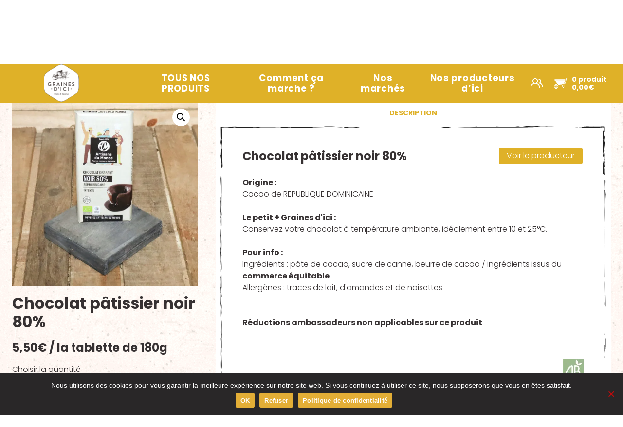

--- FILE ---
content_type: text/html; charset=UTF-8
request_url: https://www.grainesdici.fr/produit/chocolat-patissier-noir-80/
body_size: 15874
content:
<!doctype html><html class=no-js lang=fr-FR><head><meta charset="utf-8"><meta http-equiv="x-ua-compatible" content="ie=edge"><meta name="viewport" content="width=device-width, initial-scale=1, maximum-scale=1.0, user-scalable=0"><meta name='robots' content='index, follow, max-image-preview:large, max-snippet:-1, max-video-preview:-1'><style>img:is([sizes="auto" i], [sizes^="auto," i]){contain-intrinsic-size:3000px 1500px}</style><title>Chocolat pâtissier noir 80% - Graines d&#039;ici</title><link rel=canonical href=https://www.grainesdici.fr/produit/chocolat-patissier-noir-80/ ><meta property="og:locale" content="fr_FR"><meta property="og:type" content="article"><meta property="og:title" content="Chocolat pâtissier noir 80% - Graines d&#039;ici"><meta property="og:description" content="**Origine :**Cacao de REPUBLIQUE DOMINICAINE **Le petit + Graines d&rsquo;ici :**Conservez votre chocolat à température ambiante, idéalement entre 10 et [&hellip;]"><meta property="og:url" content="https://www.grainesdici.fr/produit/chocolat-patissier-noir-80/"><meta property="og:site_name" content="Graines d&#039;ici"><meta property="article:publisher" content="https://www.facebook.com/grainesdici"><meta property="article:modified_time" content="2024-12-23T07:10:40+00:00"><meta property="og:image" content="https://www.grainesdici.fr/wp-content/uploads/2024/02/2479_1-2.jpg"><meta property="og:image:width" content="1920"><meta property="og:image:height" content="1920"><meta property="og:image:type" content="image/jpeg"> <script type=application/ld+json class=yoast-schema-graph>{"@context":"https://schema.org","@graph":[{"@type":"WebPage","@id":"https://www.grainesdici.fr/produit/chocolat-patissier-noir-80/","url":"https://www.grainesdici.fr/produit/chocolat-patissier-noir-80/","name":"Chocolat pâtissier noir 80% - Graines d&#039;ici","isPartOf":{"@id":"https://www.grainesdici.fr/#website"},"primaryImageOfPage":{"@id":"https://www.grainesdici.fr/produit/chocolat-patissier-noir-80/#primaryimage"},"image":{"@id":"https://www.grainesdici.fr/produit/chocolat-patissier-noir-80/#primaryimage"},"thumbnailUrl":"https://www.grainesdici.fr/wp-content/uploads/2024/02/2479_1-2.jpg","datePublished":"2024-02-13T07:27:10+00:00","dateModified":"2024-12-23T07:10:40+00:00","breadcrumb":{"@id":"https://www.grainesdici.fr/produit/chocolat-patissier-noir-80/#breadcrumb"},"inLanguage":"fr-FR","potentialAction":[{"@type":"ReadAction","target":["https://www.grainesdici.fr/produit/chocolat-patissier-noir-80/"]}]},{"@type":"ImageObject","inLanguage":"fr-FR","@id":"https://www.grainesdici.fr/produit/chocolat-patissier-noir-80/#primaryimage","url":"https://www.grainesdici.fr/wp-content/uploads/2024/02/2479_1-2.jpg","contentUrl":"https://www.grainesdici.fr/wp-content/uploads/2024/02/2479_1-2.jpg","width":1920,"height":1920},{"@type":"BreadcrumbList","@id":"https://www.grainesdici.fr/produit/chocolat-patissier-noir-80/#breadcrumb","itemListElement":[{"@type":"ListItem","position":1,"name":"Accueil","item":"https://www.grainesdici.fr/"},{"@type":"ListItem","position":2,"name":".","item":"https://www.grainesdici.fr/produits/"},{"@type":"ListItem","position":3,"name":"Chocolat pâtissier noir 80%"}]},{"@type":"WebSite","@id":"https://www.grainesdici.fr/#website","url":"https://www.grainesdici.fr/","name":"Graines d&#039;ici","description":"Livraison de Paniers BIO à Nantes","publisher":{"@id":"https://www.grainesdici.fr/#organization"},"potentialAction":[{"@type":"SearchAction","target":{"@type":"EntryPoint","urlTemplate":"https://www.grainesdici.fr/?s={search_term_string}"},"query-input":{"@type":"PropertyValueSpecification","valueRequired":true,"valueName":"search_term_string"}}],"inLanguage":"fr-FR"},{"@type":"Organization","@id":"https://www.grainesdici.fr/#organization","name":"Graines d&#039;ici","url":"https://www.grainesdici.fr/","logo":{"@type":"ImageObject","inLanguage":"fr-FR","@id":"https://www.grainesdici.fr/#/schema/logo/image/","url":"https://www.grainesdici.fr/wp-content/uploads/2024/08/cropped-GDI-Logo-fond-blanc-01.png","contentUrl":"https://www.grainesdici.fr/wp-content/uploads/2024/08/cropped-GDI-Logo-fond-blanc-01.png","width":168,"height":177,"caption":"Graines d&#039;ici"},"image":{"@id":"https://www.grainesdici.fr/#/schema/logo/image/"},"sameAs":["https://www.facebook.com/grainesdici","https://www.instagram.com/grainesdici","https://www.youtube.com/channel/UCRSIExrOt1qCKjIgAfNty0w","https://www.linkedin.com/company/graines-d-ici"]}]}</script> <link rel=dns-prefetch href=//cdn.polyfill.io><link rel=dns-prefetch href=//use.fontawesome.com><link href=https://api.maptiler.com rel=preconnect><link href=https://api.tiles.mapbox.com rel=preconnect><link href=https://cdn.jsdelivr.net rel=preconnect><link href=https://cdn.polyfill.io rel=preconnect><link href=https://fonts.googleapis.com rel=preconnect><link href=https://fonts.gstatic.com crossorigin=anonymous rel=preconnect><link href=https://grainesdici.zendesk.com rel=preconnect><link href=https://sibautomation.com rel=preconnect><link href=https://static.zdassets.com rel=preconnect><link href=https://www.googletagmanager.com rel=preconnect>  <script src="//www.googletagmanager.com/gtag/js?id=G-TJ197X34MW"  data-cfasync=false data-wpfc-render=false async></script> <script data-cfasync=false data-wpfc-render=false>var mi_version='9.10.0';var mi_track_user=true;var mi_no_track_reason='';var MonsterInsightsDefaultLocations={"page_location":"https:\/\/www.grainesdici.fr\/produit\/chocolat-patissier-noir-80\/"};if(typeof MonsterInsightsPrivacyGuardFilter==='function'){var MonsterInsightsLocations=(typeof MonsterInsightsExcludeQuery==='object')?MonsterInsightsPrivacyGuardFilter(MonsterInsightsExcludeQuery):MonsterInsightsPrivacyGuardFilter(MonsterInsightsDefaultLocations);}else{var MonsterInsightsLocations=(typeof MonsterInsightsExcludeQuery==='object')?MonsterInsightsExcludeQuery:MonsterInsightsDefaultLocations;}
var disableStrs=['ga-disable-G-TJ197X34MW',];function __gtagTrackerIsOptedOut(){for(var index=0;index<disableStrs.length;index++){if(document.cookie.indexOf(disableStrs[index]+'=true')>-1){return true;}}
return false;}
if(__gtagTrackerIsOptedOut()){for(var index=0;index<disableStrs.length;index++){window[disableStrs[index]]=true;}}
function __gtagTrackerOptout(){for(var index=0;index<disableStrs.length;index++){document.cookie=disableStrs[index]+'=true; expires=Thu, 31 Dec 2099 23:59:59 UTC; path=/';window[disableStrs[index]]=true;}}
if('undefined'===typeof gaOptout){function gaOptout(){__gtagTrackerOptout();}}
window.dataLayer=window.dataLayer||[];window.MonsterInsightsDualTracker={helpers:{},trackers:{},};if(mi_track_user){function __gtagDataLayer(){dataLayer.push(arguments);}
function __gtagTracker(type,name,parameters){if(!parameters){parameters={};}
if(parameters.send_to){__gtagDataLayer.apply(null,arguments);return;}
if(type==='event'){parameters.send_to=monsterinsights_frontend.v4_id;var hookName=name;if(typeof parameters['event_category']!=='undefined'){hookName=parameters['event_category']+':'+name;}
if(typeof MonsterInsightsDualTracker.trackers[hookName]!=='undefined'){MonsterInsightsDualTracker.trackers[hookName](parameters);}else{__gtagDataLayer('event',name,parameters);}}else{__gtagDataLayer.apply(null,arguments);}}
__gtagTracker('js',new Date());__gtagTracker('set',{'developer_id.dZGIzZG':true,});if(MonsterInsightsLocations.page_location){__gtagTracker('set',MonsterInsightsLocations);}
__gtagTracker('config','G-TJ197X34MW',{"forceSSL":"true","anonymize_ip":"true","link_attribution":"true"});window.gtag=__gtagTracker;(function(){var noopfn=function(){return null;};var newtracker=function(){return new Tracker();};var Tracker=function(){return null;};var p=Tracker.prototype;p.get=noopfn;p.set=noopfn;p.send=function(){var args=Array.prototype.slice.call(arguments);args.unshift('send');__gaTracker.apply(null,args);};var __gaTracker=function(){var len=arguments.length;if(len===0){return;}
var f=arguments[len-1];if(typeof f!=='object'||f===null||typeof f.hitCallback!=='function'){if('send'===arguments[0]){var hitConverted,hitObject=false,action;if('event'===arguments[1]){if('undefined'!==typeof arguments[3]){hitObject={'eventAction':arguments[3],'eventCategory':arguments[2],'eventLabel':arguments[4],'value':arguments[5]?arguments[5]:1,}}}
if('pageview'===arguments[1]){if('undefined'!==typeof arguments[2]){hitObject={'eventAction':'page_view','page_path':arguments[2],}}}
if(typeof arguments[2]==='object'){hitObject=arguments[2];}
if(typeof arguments[5]==='object'){Object.assign(hitObject,arguments[5]);}
if('undefined'!==typeof arguments[1].hitType){hitObject=arguments[1];if('pageview'===hitObject.hitType){hitObject.eventAction='page_view';}}
if(hitObject){action='timing'===arguments[1].hitType?'timing_complete':hitObject.eventAction;hitConverted=mapArgs(hitObject);__gtagTracker('event',action,hitConverted);}}
return;}
function mapArgs(args){var arg,hit={};var gaMap={'eventCategory':'event_category','eventAction':'event_action','eventLabel':'event_label','eventValue':'event_value','nonInteraction':'non_interaction','timingCategory':'event_category','timingVar':'name','timingValue':'value','timingLabel':'event_label','page':'page_path','location':'page_location','title':'page_title','referrer':'page_referrer',};for(arg in args){if(!(!args.hasOwnProperty(arg)||!gaMap.hasOwnProperty(arg))){hit[gaMap[arg]]=args[arg];}else{hit[arg]=args[arg];}}
return hit;}
try{f.hitCallback();}catch(ex){}};__gaTracker.create=newtracker;__gaTracker.getByName=newtracker;__gaTracker.getAll=function(){return[];};__gaTracker.remove=noopfn;__gaTracker.loaded=true;window['__gaTracker']=__gaTracker;})();}else{console.log("");(function(){function __gtagTracker(){return null;}
window['__gtagTracker']=__gtagTracker;window['gtag']=__gtagTracker;})();}</script> <link rel=stylesheet id=genesis-blocks-style-css-css href='https://www.grainesdici.fr/wp-content/plugins/genesis-blocks/dist/style-blocks.build.css' type=text/css media=all><link rel=stylesheet id=wp-block-library-css href='https://www.grainesdici.fr/wp-includes/css/dist/block-library/style.min.css' type=text/css media=all><style id=wp-block-library-theme-inline-css>.wp-block-audio :where(figcaption){color:#555;font-size:13px;text-align:center}.is-dark-theme .wp-block-audio :where(figcaption){color:#ffffffa6}.wp-block-audio{margin:0 0 1em}.wp-block-code{border:1px solid #ccc;border-radius:4px;font-family:Menlo,Consolas,monaco,monospace;padding:.8em 1em}.wp-block-embed :where(figcaption){color:#555;font-size:13px;text-align:center}.is-dark-theme .wp-block-embed :where(figcaption){color:#ffffffa6}.wp-block-embed{margin:0 0 1em}.blocks-gallery-caption{color:#555;font-size:13px;text-align:center}.is-dark-theme .blocks-gallery-caption{color:#ffffffa6}:root :where(.wp-block-image figcaption){color:#555;font-size:13px;text-align:center}.is-dark-theme :root :where(.wp-block-image figcaption){color:#ffffffa6}.wp-block-image{margin:0 0 1em}.wp-block-pullquote{border-bottom:4px solid;border-top:4px solid;color:currentColor;margin-bottom:1.75em}.wp-block-pullquote cite,.wp-block-pullquote footer,.wp-block-pullquote__citation{color:currentColor;font-size:.8125em;font-style:normal;text-transform:uppercase}.wp-block-quote{border-left:.25em solid;margin:0 0 1.75em;padding-left:1em}.wp-block-quote cite,.wp-block-quote footer{color:currentColor;font-size:.8125em;font-style:normal;position:relative}.wp-block-quote:where(.has-text-align-right){border-left:none;border-right:.25em solid;padding-left:0;padding-right:1em}.wp-block-quote:where(.has-text-align-center){border:none;padding-left:0}.wp-block-quote.is-large,.wp-block-quote.is-style-large,.wp-block-quote:where(.is-style-plain){border:none}.wp-block-search .wp-block-search__label{font-weight:700}.wp-block-search__button{border:1px solid #ccc;padding:.375em .625em}:where(.wp-block-group.has-background){padding:1.25em 2.375em}.wp-block-separator.has-css-opacity{opacity:.4}.wp-block-separator{border:none;border-bottom:2px solid;margin-left:auto;margin-right:auto}.wp-block-separator.has-alpha-channel-opacity{opacity:1}.wp-block-separator:not(.is-style-wide):not(.is-style-dots){width:100px}.wp-block-separator.has-background:not(.is-style-dots){border-bottom:none;height:1px}.wp-block-separator.has-background:not(.is-style-wide):not(.is-style-dots){height:2px}.wp-block-table{margin:0 0 1em}.wp-block-table td,.wp-block-table th{word-break:normal}.wp-block-table :where(figcaption){color:#555;font-size:13px;text-align:center}.is-dark-theme .wp-block-table :where(figcaption){color:#ffffffa6}.wp-block-video :where(figcaption){color:#555;font-size:13px;text-align:center}.is-dark-theme .wp-block-video :where(figcaption){color:#ffffffa6}.wp-block-video{margin:0 0 1em}:root :where(.wp-block-template-part.has-background){margin-bottom:0;margin-top:0;padding:1.25em 2.375em}</style><style id=classic-theme-styles-inline-css>.wp-block-button__link{color:#fff;background-color:#32373c;border-radius:9999px;box-shadow:none;text-decoration:none;padding:calc(.667em + 2px) calc(1.333em + 2px);font-size:1.125em}.wp-block-file__button{background:#32373c;color:#fff;text-decoration:none}</style><link rel=stylesheet id=block-gallery-frontend-css href='https://www.grainesdici.fr/wp-content/plugins/block-gallery/dist/blocks.style.build.css' type=text/css media=all><style id=global-styles-inline-css>/*<![CDATA[*/:root{--wp--preset--aspect-ratio--square:1;--wp--preset--aspect-ratio--4-3:4/3;--wp--preset--aspect-ratio--3-4:3/4;--wp--preset--aspect-ratio--3-2:3/2;--wp--preset--aspect-ratio--2-3:2/3;--wp--preset--aspect-ratio--16-9:16/9;--wp--preset--aspect-ratio--9-16:9/16;--wp--preset--color--black:#211e1f;--wp--preset--color--cyan-bluish-gray:#abb8c3;--wp--preset--color--white:#fff;--wp--preset--color--pale-pink:#f78da7;--wp--preset--color--vivid-red:#cf2e2e;--wp--preset--color--luminous-vivid-orange:#ff6900;--wp--preset--color--luminous-vivid-amber:#fcb900;--wp--preset--color--light-green-cyan:#7bdcb5;--wp--preset--color--vivid-green-cyan:#00d084;--wp--preset--color--pale-cyan-blue:#8ed1fc;--wp--preset--color--vivid-cyan-blue:#0693e3;--wp--preset--color--vivid-purple:#9b51e0;--wp--preset--color--grey:#363132;--wp--preset--color--green:#d7b386;--wp--preset--color--orange:#dfb128;--wp--preset--color--transparent:transparent;--wp--preset--gradient--vivid-cyan-blue-to-vivid-purple:linear-gradient(135deg,rgba(6,147,227,1) 0%,rgb(155,81,224) 100%);--wp--preset--gradient--light-green-cyan-to-vivid-green-cyan:linear-gradient(135deg,rgb(122,220,180) 0%,rgb(0,208,130) 100%);--wp--preset--gradient--luminous-vivid-amber-to-luminous-vivid-orange:linear-gradient(135deg,rgba(252,185,0,1) 0%,rgba(255,105,0,1) 100%);--wp--preset--gradient--luminous-vivid-orange-to-vivid-red:linear-gradient(135deg,rgba(255,105,0,1) 0%,rgb(207,46,46) 100%);--wp--preset--gradient--very-light-gray-to-cyan-bluish-gray:linear-gradient(135deg,rgb(238,238,238) 0%,rgb(169,184,195) 100%);--wp--preset--gradient--cool-to-warm-spectrum:linear-gradient(135deg,rgb(74,234,220) 0%,rgb(151,120,209) 20%,rgb(207,42,186) 40%,rgb(238,44,130) 60%,rgb(251,105,98) 80%,rgb(254,248,76) 100%);--wp--preset--gradient--blush-light-purple:linear-gradient(135deg,rgb(255,206,236) 0%,rgb(152,150,240) 100%);--wp--preset--gradient--blush-bordeaux:linear-gradient(135deg,rgb(254,205,165) 0%,rgb(254,45,45) 50%,rgb(107,0,62) 100%);--wp--preset--gradient--luminous-dusk:linear-gradient(135deg,rgb(255,203,112) 0%,rgb(199,81,192) 50%,rgb(65,88,208) 100%);--wp--preset--gradient--pale-ocean:linear-gradient(135deg,rgb(255,245,203) 0%,rgb(182,227,212) 50%,rgb(51,167,181) 100%);--wp--preset--gradient--electric-grass:linear-gradient(135deg,rgb(202,248,128) 0%,rgb(113,206,126) 100%);--wp--preset--gradient--midnight:linear-gradient(135deg,rgb(2,3,129) 0%,rgb(40,116,252) 100%);--wp--preset--font-size--small:13px;--wp--preset--font-size--medium:20px;--wp--preset--font-size--large:36px;--wp--preset--font-size--x-large:42px;--wp--preset--spacing--20:0.44rem;--wp--preset--spacing--30:0.67rem;--wp--preset--spacing--40:1rem;--wp--preset--spacing--50:1.5rem;--wp--preset--spacing--60:2.25rem;--wp--preset--spacing--70:3.38rem;--wp--preset--spacing--80:5.06rem;--wp--preset--shadow--natural:6px 6px 9px rgba(0, 0, 0, 0.2);--wp--preset--shadow--deep:12px 12px 50px rgba(0, 0, 0, 0.4);--wp--preset--shadow--sharp:6px 6px 0px rgba(0, 0, 0, 0.2);--wp--preset--shadow--outlined:6px 6px 0px -3px rgba(255, 255, 255, 1), 6px 6px rgba(0, 0, 0, 1);--wp--preset--shadow--crisp:6px 6px 0px rgba(0, 0, 0, 1)}:where(.is-layout-flex){gap:0.5em}:where(.is-layout-grid){gap:0.5em}body .is-layout-flex{display:flex}.is-layout-flex{flex-wrap:wrap;align-items:center}.is-layout-flex>:is(*,div){margin:0}body .is-layout-grid{display:grid}.is-layout-grid>:is(*,div){margin:0}:where(.wp-block-columns.is-layout-flex){gap:2em}:where(.wp-block-columns.is-layout-grid){gap:2em}:where(.wp-block-post-template.is-layout-flex){gap:1.25em}:where(.wp-block-post-template.is-layout-grid){gap:1.25em}.has-black-color{color:var(--wp--preset--color--black) !important}.has-cyan-bluish-gray-color{color:var(--wp--preset--color--cyan-bluish-gray) !important}.has-white-color{color:var(--wp--preset--color--white) !important}.has-pale-pink-color{color:var(--wp--preset--color--pale-pink) !important}.has-vivid-red-color{color:var(--wp--preset--color--vivid-red) !important}.has-luminous-vivid-orange-color{color:var(--wp--preset--color--luminous-vivid-orange) !important}.has-luminous-vivid-amber-color{color:var(--wp--preset--color--luminous-vivid-amber) !important}.has-light-green-cyan-color{color:var(--wp--preset--color--light-green-cyan) !important}.has-vivid-green-cyan-color{color:var(--wp--preset--color--vivid-green-cyan) !important}.has-pale-cyan-blue-color{color:var(--wp--preset--color--pale-cyan-blue) !important}.has-vivid-cyan-blue-color{color:var(--wp--preset--color--vivid-cyan-blue) !important}.has-vivid-purple-color{color:var(--wp--preset--color--vivid-purple) !important}.has-black-background-color{background-color:var(--wp--preset--color--black) !important}.has-cyan-bluish-gray-background-color{background-color:var(--wp--preset--color--cyan-bluish-gray) !important}.has-white-background-color{background-color:var(--wp--preset--color--white) !important}.has-pale-pink-background-color{background-color:var(--wp--preset--color--pale-pink) !important}.has-vivid-red-background-color{background-color:var(--wp--preset--color--vivid-red) !important}.has-luminous-vivid-orange-background-color{background-color:var(--wp--preset--color--luminous-vivid-orange) !important}.has-luminous-vivid-amber-background-color{background-color:var(--wp--preset--color--luminous-vivid-amber) !important}.has-light-green-cyan-background-color{background-color:var(--wp--preset--color--light-green-cyan) !important}.has-vivid-green-cyan-background-color{background-color:var(--wp--preset--color--vivid-green-cyan) !important}.has-pale-cyan-blue-background-color{background-color:var(--wp--preset--color--pale-cyan-blue) !important}.has-vivid-cyan-blue-background-color{background-color:var(--wp--preset--color--vivid-cyan-blue) !important}.has-vivid-purple-background-color{background-color:var(--wp--preset--color--vivid-purple) !important}.has-black-border-color{border-color:var(--wp--preset--color--black) !important}.has-cyan-bluish-gray-border-color{border-color:var(--wp--preset--color--cyan-bluish-gray) !important}.has-white-border-color{border-color:var(--wp--preset--color--white) !important}.has-pale-pink-border-color{border-color:var(--wp--preset--color--pale-pink) !important}.has-vivid-red-border-color{border-color:var(--wp--preset--color--vivid-red) !important}.has-luminous-vivid-orange-border-color{border-color:var(--wp--preset--color--luminous-vivid-orange) !important}.has-luminous-vivid-amber-border-color{border-color:var(--wp--preset--color--luminous-vivid-amber) !important}.has-light-green-cyan-border-color{border-color:var(--wp--preset--color--light-green-cyan) !important}.has-vivid-green-cyan-border-color{border-color:var(--wp--preset--color--vivid-green-cyan) !important}.has-pale-cyan-blue-border-color{border-color:var(--wp--preset--color--pale-cyan-blue) !important}.has-vivid-cyan-blue-border-color{border-color:var(--wp--preset--color--vivid-cyan-blue) !important}.has-vivid-purple-border-color{border-color:var(--wp--preset--color--vivid-purple) !important}.has-vivid-cyan-blue-to-vivid-purple-gradient-background{background:var(--wp--preset--gradient--vivid-cyan-blue-to-vivid-purple) !important}.has-light-green-cyan-to-vivid-green-cyan-gradient-background{background:var(--wp--preset--gradient--light-green-cyan-to-vivid-green-cyan) !important}.has-luminous-vivid-amber-to-luminous-vivid-orange-gradient-background{background:var(--wp--preset--gradient--luminous-vivid-amber-to-luminous-vivid-orange) !important}.has-luminous-vivid-orange-to-vivid-red-gradient-background{background:var(--wp--preset--gradient--luminous-vivid-orange-to-vivid-red) !important}.has-very-light-gray-to-cyan-bluish-gray-gradient-background{background:var(--wp--preset--gradient--very-light-gray-to-cyan-bluish-gray) !important}.has-cool-to-warm-spectrum-gradient-background{background:var(--wp--preset--gradient--cool-to-warm-spectrum) !important}.has-blush-light-purple-gradient-background{background:var(--wp--preset--gradient--blush-light-purple) !important}.has-blush-bordeaux-gradient-background{background:var(--wp--preset--gradient--blush-bordeaux) !important}.has-luminous-dusk-gradient-background{background:var(--wp--preset--gradient--luminous-dusk) !important}.has-pale-ocean-gradient-background{background:var(--wp--preset--gradient--pale-ocean) !important}.has-electric-grass-gradient-background{background:var(--wp--preset--gradient--electric-grass) !important}.has-midnight-gradient-background{background:var(--wp--preset--gradient--midnight) !important}.has-small-font-size{font-size:var(--wp--preset--font-size--small) !important}.has-medium-font-size{font-size:var(--wp--preset--font-size--medium) !important}.has-large-font-size{font-size:var(--wp--preset--font-size--large) !important}.has-x-large-font-size{font-size:var(--wp--preset--font-size--x-large) !important}:where(.wp-block-post-template.is-layout-flex){gap:1.25em}:where(.wp-block-post-template.is-layout-grid){gap:1.25em}:where(.wp-block-columns.is-layout-flex){gap:2em}:where(.wp-block-columns.is-layout-grid){gap:2em}:root :where(.wp-block-pullquote){font-size:1.5em;line-height:1.6}/*]]>*/</style><link rel=stylesheet id=cookie-notice-front-css href='https://www.grainesdici.fr/wp-content/plugins/cookie-notice/css/front.min.css' type=text/css media=all><link rel=stylesheet id=wsc-style-css href='https://www.grainesdici.fr/wp-content/plugins/wabeo-shipping-custom/styles.css' type=text/css media=all><link rel=stylesheet id=photoswipe-css href='https://www.grainesdici.fr/wp-content/plugins/woocommerce/assets/css/photoswipe/photoswipe.min.css' type=text/css media=all><link rel=stylesheet id=photoswipe-default-skin-css href='https://www.grainesdici.fr/wp-content/plugins/woocommerce/assets/css/photoswipe/default-skin/default-skin.min.css' type=text/css media=all><link rel=stylesheet id=woocommerce-layout-css href='https://www.grainesdici.fr/wp-content/plugins/woocommerce/assets/css/woocommerce-layout.css' type=text/css media=all><link rel=stylesheet id=woocommerce-smallscreen-css href='https://www.grainesdici.fr/wp-content/plugins/woocommerce/assets/css/woocommerce-smallscreen.css' type=text/css media='only screen and (max-width: 768px)'><link rel=stylesheet id=woocommerce-general-css href='https://www.grainesdici.fr/wp-content/plugins/woocommerce/assets/css/woocommerce.css' type=text/css media=all><style id=woocommerce-inline-inline-css>.woocommerce form .form-row .required{visibility:visible}</style><link rel=stylesheet id=gens-raf-css href='https://www.grainesdici.fr/wp-content/plugins/wpgens-refer-a-friend-premium/assets/css/gens-raf.css' type=text/css media=all><link rel=stylesheet id=brands-styles-css href='https://www.grainesdici.fr/wp-content/plugins/woocommerce/assets/css/brands.css' type=text/css media=all><link rel=stylesheet id=dgwt-wcas-style-css href='https://www.grainesdici.fr/wp-content/plugins/ajax-search-for-woocommerce/assets/css/style.min.css' type=text/css media=all><link rel=stylesheet id=slick-css href='//cdn.jsdelivr.net/npm/slick-carousel@1.8.1/slick/slick.css?ver=1.8.1' type=text/css media=all><link rel=stylesheet id=app-css href='https://www.grainesdici.fr/wp-content/themes/grainesdici/public/css/app.css' type=text/css media=all><link rel=stylesheet id=font-awesome-cdn-webfont-solid-css href=https://use.fontawesome.com/releases/v5.15.4/css/solid.css type=text/css media=all integrity=sha384-Tv5i09RULyHKMwX0E8wJUqSOaXlyu3SQxORObAI08iUwIalMmN5L6AvlPX2LMoSE crossorigin=anonymous><link rel=stylesheet id=font-awesome-cdn-webfont-fontawesome-css href=https://use.fontawesome.com/releases/v5.15.4/css/fontawesome.css type=text/css media=all integrity=sha384-jLKHWM3JRmfMU0A5x5AkjWkw/EYfGUAGagvnfryNV3F9VqM98XiIH7VBGVoxVSc7 crossorigin=anonymous><link rel=stylesheet id=sib-front-css-css href='https://www.grainesdici.fr/wp-content/plugins/mailin/css/mailin-front.css' type=text/css media=all> <script src="https://www.grainesdici.fr/wp-includes/js/jquery/jquery.min.js" id=jquery-core-js></script> <script src="https://www.grainesdici.fr/wp-includes/js/jquery/jquery-migrate.min.js" id=jquery-migrate-js></script> <script src="https://www.grainesdici.fr/wp-content/plugins/google-analytics-for-wordpress/assets/js/frontend-gtag.js" id=monsterinsights-frontend-script-js async=async data-wp-strategy=async></script> <script data-cfasync=false data-wpfc-render=false id=monsterinsights-frontend-script-js-extra>var monsterinsights_frontend={"js_events_tracking":"true","download_extensions":"doc,pdf,ppt,zip,xls,docx,pptx,xlsx","inbound_paths":"[{\"path\":\"\\\/\\\/\",\"label\":\"raf\"}]","home_url":"https:\/\/www.grainesdici.fr","hash_tracking":"false","v4_id":"G-TJ197X34MW"};</script> <script id=cookie-notice-front-js-before>var cnArgs={"ajaxUrl":"https:\/\/www.grainesdici.fr\/wp-admin\/admin-ajax.php","nonce":"4bf70d0a10","hideEffect":"slide","position":"bottom","onScroll":false,"onScrollOffset":100,"onClick":false,"cookieName":"cookie_notice_accepted","cookieTime":2592000,"cookieTimeRejected":2592000,"globalCookie":false,"redirection":false,"cache":true,"revokeCookies":false,"revokeCookiesOpt":"automatic"};</script> <script src="https://www.grainesdici.fr/wp-content/plugins/cookie-notice/js/front.min.js" id=cookie-notice-front-js></script> <script src="https://www.grainesdici.fr/wp-content/plugins/woocommerce/assets/js/jquery-blockui/jquery.blockUI.min.js" id=jquery-blockui-js data-wp-strategy=defer></script> <script src="https://www.grainesdici.fr/wp-content/plugins/woocommerce/assets/js/zoom/jquery.zoom.min.js" id=zoom-js defer=defer data-wp-strategy=defer></script> <script src="https://www.grainesdici.fr/wp-content/plugins/woocommerce/assets/js/flexslider/jquery.flexslider.min.js" id=flexslider-js defer=defer data-wp-strategy=defer></script> <script src="https://www.grainesdici.fr/wp-content/plugins/woocommerce/assets/js/photoswipe/photoswipe.min.js" id=photoswipe-js defer=defer data-wp-strategy=defer></script> <script src="https://www.grainesdici.fr/wp-content/plugins/woocommerce/assets/js/photoswipe/photoswipe-ui-default.min.js" id=photoswipe-ui-default-js defer=defer data-wp-strategy=defer></script> <script id=wc-single-product-js-extra>var wc_single_product_params={"i18n_required_rating_text":"Veuillez s\u00e9lectionner une note","i18n_rating_options":["1\u00a0\u00e9toile sur 5","2\u00a0\u00e9toiles sur 5","3\u00a0\u00e9toiles sur 5","4\u00a0\u00e9toiles sur 5","5\u00a0\u00e9toiles sur 5"],"i18n_product_gallery_trigger_text":"Voir la galerie d\u2019images en plein \u00e9cran","review_rating_required":"yes","flexslider":{"rtl":false,"animation":"slide","smoothHeight":true,"directionNav":false,"controlNav":"thumbnails","slideshow":false,"animationSpeed":500,"animationLoop":false,"allowOneSlide":false},"zoom_enabled":"1","zoom_options":[],"photoswipe_enabled":"1","photoswipe_options":{"shareEl":false,"closeOnScroll":false,"history":false,"hideAnimationDuration":0,"showAnimationDuration":0},"flexslider_enabled":"1"};</script> <script src="https://www.grainesdici.fr/wp-content/plugins/woocommerce/assets/js/frontend/single-product.min.js" id=wc-single-product-js defer=defer data-wp-strategy=defer></script> <script src="https://www.grainesdici.fr/wp-content/plugins/woocommerce/assets/js/js-cookie/js.cookie.min.js" id=js-cookie-js defer=defer data-wp-strategy=defer></script> <script id=woocommerce-js-extra>var woocommerce_params={"ajax_url":"\/wp-admin\/admin-ajax.php","wc_ajax_url":"\/?wc-ajax=%%endpoint%%","i18n_password_show":"Afficher le mot de passe","i18n_password_hide":"Masquer le mot de passe"};</script> <script src="https://www.grainesdici.fr/wp-content/plugins/woocommerce/assets/js/frontend/woocommerce.min.js" id=woocommerce-js defer=defer data-wp-strategy=defer></script> <script src="https://www.grainesdici.fr/wp-content/plugins/wpgens-refer-a-friend-premium/assets/js/cookie.min.js" id=gens-raf_cookieJS-js></script> <script id=gens-raf-js-js-extra>var gens_raf={"cookieTime":"","ajax_url":"https:\/\/www.grainesdici.fr\/wp-admin\/admin-ajax.php","success_msg":"Invitation has been sent!"};</script> <script src="https://www.grainesdici.fr/wp-content/plugins/wpgens-refer-a-friend-premium/assets/js/gens-raf-public.js" id=gens-raf-js-js></script> <script src="https://cdn.polyfill.io/v2/polyfill.min.js?features=default%2CArray.prototype.includes&amp;ver=2.0" id=polyfill-js></script> <script id=wc-cart-fragments-js-extra>var wc_cart_fragments_params={"ajax_url":"\/wp-admin\/admin-ajax.php","wc_ajax_url":"\/?wc-ajax=%%endpoint%%","cart_hash_key":"wc_cart_hash_630e537e35bb89947ea88d5110224238","fragment_name":"wc_fragments_630e537e35bb89947ea88d5110224238","request_timeout":"5000"};</script> <script src="https://www.grainesdici.fr/wp-content/plugins/woocommerce/assets/js/frontend/cart-fragments.min.js" id=wc-cart-fragments-js defer=defer data-wp-strategy=defer></script> <script id=sib-front-js-js-extra>var sibErrMsg={"invalidMail":"Veuillez entrer une adresse e-mail valide.","requiredField":"Veuillez compl\u00e9ter les champs obligatoires.","invalidDateFormat":"Veuillez entrer une date valide.","invalidSMSFormat":"Veuillez entrer une num\u00e9ro de t\u00e9l\u00e9phone valide."};var ajax_sib_front_object={"ajax_url":"https:\/\/www.grainesdici.fr\/wp-admin\/admin-ajax.php","ajax_nonce":"2d60890144","flag_url":"https:\/\/www.grainesdici.fr\/wp-content\/plugins\/mailin\/img\/flags\/"};</script> <script src="https://www.grainesdici.fr/wp-content/plugins/mailin/js/mailin-front.js" id=sib-front-js-js></script> <meta name="ti-site-data" content="eyJyIjoiMToxITc6NyEzMDozMyIsIm8iOiJodHRwczpcL1wvd3d3LmdyYWluZXNkaWNpLmZyXC93cC1hZG1pblwvYWRtaW4tYWpheC5waHA/YWN0aW9uPXRpX29ubGluZV91c2Vyc19nb29nbGUmYW1wO3A9JTJGcHJvZHVpdCUyRmNob2NvbGF0LXBhdGlzc2llci1ub2lyLTgwJTJGJmFtcDtfd3Bub25jZT1kOWI1NWVlYjY4In0="><style>.dgwt-wcas-ico-magnifier,.dgwt-wcas-ico-magnifier-handler{max-width:20px}.dgwt-wcas-search-wrapp{max-width:180px}</style><noscript><style>.woocommerce-product-gallery{opacity:1 !important}</style></noscript> <script src=https://cdn.brevo.com/js/sdk-loader.js async></script> <script>window.Brevo=window.Brevo||[];window.Brevo.push(['init',{"client_key":"rmohte6clwfwtavy9m5zh2k2","email_id":null,"push":{"customDomain":"https:\/\/www.grainesdici.fr\/wp-content\/plugins\/mailin\/"},"service_worker_url":"sw.js?key=${key}","frame_url":"brevo-frame.html"}]);</script><script src=https://cdn.brevo.com/js/sdk-loader.js async></script><script>window.Brevo=window.Brevo||[];window.Brevo.push(["init",{client_key:"rmohte6clwfwtavy9m5zh2k2",email_id:"",push:{customDomain:"https://www.grainesdici.fr\/wp-content\/plugins\/woocommerce-sendinblue-newsletter-subscription\/"}}]);</script><noscript><style>.lazyload[data-src]{display:none !important}</style></noscript><style>.lazyload{background-image:none !important}.lazyload:before{background-image:none !important}</style><link rel=icon href=https://www.grainesdici.fr/wp-content/uploads/2018/09/cropped-logo-1-32x32.png sizes=32x32><link rel=icon href=https://www.grainesdici.fr/wp-content/uploads/2018/09/cropped-logo-1-192x192.png sizes=192x192><link rel=apple-touch-icon href=https://www.grainesdici.fr/wp-content/uploads/2018/09/cropped-logo-1-180x180.png><meta name="msapplication-TileImage" content="https://www.grainesdici.fr/wp-content/uploads/2018/09/cropped-logo-1-270x270.png"></head><body class="wp-singular product-template-default single single-product postid-2598450 wp-custom-logo wp-embed-responsive wp-theme-grainesdici theme-grainesdici cookies-not-set woocommerce woocommerce-page woocommerce-no-js"> <script>const logosData={"archive-en-direct":{name:"Circuit court",desc:"Ce produit provient de producteurs / artisans locaux",baseIndex:1},"promo":{name:"Promotion",desc:"Profitez d'une promotion sur ce produit",baseIndex:3}};</script> <header class=app-header><div id=nav-container-bottom><div class=container><div class=navbar-brand> <a href=https://www.grainesdici.fr/ class=custom-logo-link rel=home><img width=168 height=177 src="[data-uri]" class="custom-logo lazyload" alt="Graines d&#039;ici" decoding=async   data-src=https://www.grainesdici.fr/wp-content/uploads/2024/08/cropped-GDI-Logo-fond-blanc-01.png data-srcset="https://www.grainesdici.fr/wp-content/uploads/2024/08/cropped-GDI-Logo-fond-blanc-01.png 168w, https://www.grainesdici.fr/wp-content/uploads/2024/08/cropped-GDI-Logo-fond-blanc-01-64x67.png 64w" data-sizes=auto data-eio-rwidth=168 data-eio-rheight=177><noscript><img width=168 height=177 src=https://www.grainesdici.fr/wp-content/uploads/2024/08/cropped-GDI-Logo-fond-blanc-01.png class=custom-logo alt="Graines d&#039;ici" decoding=async srcset="https://www.grainesdici.fr/wp-content/uploads/2024/08/cropped-GDI-Logo-fond-blanc-01.png 168w, https://www.grainesdici.fr/wp-content/uploads/2024/08/cropped-GDI-Logo-fond-blanc-01-64x67.png 64w" sizes="(max-width: 168px) 100vw, 168px" data-eio=l></noscript></a></div><div class=account-link-wrapper> <a class=account-user href=https://www.grainesdici.fr/mon-compte/ title="Mon compte"> <img src="[data-uri]" width=30 height=20 alt="Icone pour mon compte" data-src=https://www.grainesdici.fr/wp-content/themes/grainesdici/public/images/user.png decoding=async class=lazyload data-eio-rwidth=30 data-eio-rheight=20><noscript><img src=https://www.grainesdici.fr/wp-content/themes/grainesdici/public/images/user.png width=30 height=20 alt="Icone pour mon compte" data-eio=l></noscript> </a> <a class=gdi-cart-link href=https://www.grainesdici.fr/cart/ title="Mon panier"> <img src="[data-uri]" width=30 height=22 alt="Icone pour mon panier" data-src=https://www.grainesdici.fr/wp-content/themes/grainesdici/public/images/wheelbarrow.png decoding=async class=lazyload data-eio-rwidth=30 data-eio-rheight=22><noscript><img src=https://www.grainesdici.fr/wp-content/themes/grainesdici/public/images/wheelbarrow.png width=30 height=22 alt="Icone pour mon panier" data-eio=l></noscript><div class=gdi-cart-link-qty><span class=gdi-cart-link-nb-product>0 produit</span><span class="woocommerce-Price-amount amount"><bdi>0,00<span class=woocommerce-Price-currencySymbol>&euro;</span></bdi></span></div></a></div><div id=navbar-menu class="navbar-menu is-static"> <button id=button-toggle-main-menu aria-expanded=false aria-controls=burger-menu-wrapper> <span>Menu</span> </button><div id=burger-menu-wrapper><nav class=main-menu><ul id=menu-header-menu class=menu><li id=menu-item-2472153 class="menu-item menu-item-type-taxonomy menu-item-object-product_cat menu-item-2472153"><a href=https://www.grainesdici.fr/categorie-de-produit/promos-et-nouveautes/ >TOUS NOS PRODUITS</a></li> <li id=menu-item-2471831 class="menu-item menu-item-type-post_type menu-item-object-page menu-item-2471831"><a href=https://www.grainesdici.fr/livraison-a-domicile-de-paniers-fruits-et-legumes/ >Comment ça marche ?</a></li> <li id=menu-item-2490626 class="menu-item menu-item-type-post_type menu-item-object-page menu-item-2490626"><a href=https://www.grainesdici.fr/nos-marches-bio/ >Nos marchés</a></li> <li id=menu-item-2776200 class="menu-item menu-item-type-post_type menu-item-object-page menu-item-2776200"><a href=https://www.grainesdici.fr/nos-producteurs/ >Nos producteurs d&rsquo;ici</a></li></ul></nav><nav class=main-menu><ul id=menu-header-menu-3 class=menu><li id=menu-item-2767923 class="menu-item menu-item-type-taxonomy menu-item-object-product_cat menu-item-2767923"><a href=https://www.grainesdici.fr/categorie-de-produit/promos-et-nouveautes/ >Promos et nouveautés</a></li> <li id=menu-item-2767924 class="menu-item menu-item-type-taxonomy menu-item-object-product_cat menu-item-2767924"><a href=https://www.grainesdici.fr/categorie-de-produit/paniers/ >Paniers express</a></li> <li id=menu-item-2767925 class="menu-item menu-item-type-taxonomy menu-item-object-product_cat menu-item-2767925"><a href=https://www.grainesdici.fr/categorie-de-produit/legumes-oeufs/ >Légumes &amp; œufs</a></li> <li id=menu-item-2767926 class="menu-item menu-item-type-taxonomy menu-item-object-product_cat menu-item-2767926"><a href=https://www.grainesdici.fr/categorie-de-produit/fruits/ >Fruits</a></li> <li id=menu-item-2767927 class="menu-item menu-item-type-taxonomy menu-item-object-product_cat menu-item-2767927"><a href=https://www.grainesdici.fr/categorie-de-produit/viandes/ >Viandes</a></li> <li id=menu-item-2767928 class="menu-item menu-item-type-taxonomy menu-item-object-product_cat menu-item-2767928"><a href=https://www.grainesdici.fr/categorie-de-produit/boulangerie/ >Boulangerie</a></li> <li id=menu-item-2767929 class="menu-item menu-item-type-taxonomy menu-item-object-product_cat menu-item-2767929"><a href=https://www.grainesdici.fr/categorie-de-produit/cremerie/ >Crémerie</a></li> <li id=menu-item-2767930 class="menu-item menu-item-type-taxonomy menu-item-object-product_cat menu-item-2767930"><a href=https://www.grainesdici.fr/categorie-de-produit/poissons/ >Poissons</a></li> <li id=menu-item-2767931 class="menu-item menu-item-type-taxonomy menu-item-object-product_cat menu-item-2767931"><a href=https://www.grainesdici.fr/categorie-de-produit/cafes-thes-infusions/ >Cafés, thés &amp; infusions</a></li> <li id=menu-item-2767932 class="menu-item menu-item-type-taxonomy menu-item-object-product_cat menu-item-2767932"><a href=https://www.grainesdici.fr/categorie-de-produit/epicerie-salee/ >Épicerie salée</a></li> <li id=menu-item-2767933 class="menu-item menu-item-type-taxonomy menu-item-object-product_cat current-product-ancestor menu-item-2767933"><a href=https://www.grainesdici.fr/categorie-de-produit/epicerie-sucree/ >Épicerie sucrée</a></li> <li id=menu-item-2767934 class="menu-item menu-item-type-taxonomy menu-item-object-product_cat menu-item-2767934"><a href=https://www.grainesdici.fr/categorie-de-produit/epices/ >Épices</a></li> <li id=menu-item-2767935 class="menu-item menu-item-type-taxonomy menu-item-object-product_cat menu-item-2767935"><a href=https://www.grainesdici.fr/categorie-de-produit/boissons/ >Boissons</a></li> <li id=menu-item-2767922 class="menu-item menu-item-type-taxonomy menu-item-object-product_cat menu-item-has-children menu-item-2767922"><a href=https://www.grainesdici.fr/categorie-de-produit/alcools/ >Alcools</a><ul class=sub-menu> <li id=menu-item-778024 class="menu-item menu-item-type-post_type menu-item-object-page menu-item-778024"><a href=https://www.grainesdici.fr/nos-valeurs/ >QUI SOMMES-NOUS ?</a></li> <li id=menu-item-2426908 class="menu-item menu-item-type-post_type menu-item-object-page menu-item-2426908"><a href=https://www.grainesdici.fr/corbeilles-de-fruits-nantes/ >FRUITS BIO AU BUREAU</a></li> <li id=menu-item-778018 class="menu-item menu-item-type-post_type menu-item-object-page menu-item-778018"><a href=https://www.grainesdici.fr/nos-producteurs/ >NOS PRODUCTEURS</a></li> <li id=menu-item-2490628 class="menu-item menu-item-type-post_type menu-item-object-page menu-item-2490628"><a href=https://www.grainesdici.fr/nos-marches-bio/ >NOS MARCHÉS</a></li></ul> </li></ul></nav><div id=nav-container-top><nav class=secondary-menu><ul id=menu-header-menu-2 class=menu><li id=menu-item-777996 class="menu-item menu-item-type-custom menu-item-object-custom menu-item-has-children menu-item-777996"><a href=https://www.grainesdici.fr/nos-valeurs/ >Qui sommes-nous</a><ul class=sub-menu> <li id=menu-item-777998 class="menu-item menu-item-type-post_type menu-item-object-page menu-item-777998"><a href=https://www.grainesdici.fr/nos-valeurs/ >Notre Mission</a></li> <li id=menu-item-2445603 class="menu-item menu-item-type-post_type menu-item-object-page menu-item-2445603"><a href=https://www.grainesdici.fr/nos-engagements-pour-une-alimentation-durable/ >Nos engagements</a></li></ul> </li> <li id=menu-item-2776199 class="menu-item menu-item-type-post_type menu-item-object-page menu-item-2776199"><a href=https://www.grainesdici.fr/corbeilles-de-fruits-nantes/ >OFFRE ENTREPRISE : livraison corbeilles de fruits</a></li> <li id=menu-item-2471834 class="menu-item menu-item-type-post_type menu-item-object-page menu-item-2471834"><a href=https://www.grainesdici.fr/blog-what-health/ >Recettes et astuces</a></li> <li id=menu-item-2421950 class="menu-item menu-item-type-post_type menu-item-object-page menu-item-2421950"><a href=https://www.grainesdici.fr/offres-emploi/ >Rejoignez l&rsquo;aventure !</a></li></ul></nav></div></div></div></div></div></div></header><main id=app class=app><div id=primary class=content-area><main id=main class=site-main role=main><div class=gdi-breadcrumb></div><div class=woocommerce-notices-wrapper></div><div id=product-2598450 class="product type-product post-2598450 status-publish first outofstock product_cat-chocolat has-post-thumbnail taxable shipping-taxable purchasable product-type-simple"><div class=product-details><div class=details-left><div class="woocommerce-product-gallery woocommerce-product-gallery--with-images woocommerce-product-gallery--columns-4 images" data-columns=4 style="opacity: 0; transition: opacity .25s ease-in-out;"><div class=woocommerce-product-gallery__wrapper><div data-thumb=https://www.grainesdici.fr/wp-content/uploads/2024/02/2479_1-2-100x100.jpg data-thumb-alt="Chocolat pâtissier noir 80%" data-thumb-srcset="https://www.grainesdici.fr/wp-content/uploads/2024/02/2479_1-2-100x100.jpg 100w, https://www.grainesdici.fr/wp-content/uploads/2024/02/2479_1-2-300x300.jpg 300w, https://www.grainesdici.fr/wp-content/uploads/2024/02/2479_1-2-1024x1024.jpg 1024w, https://www.grainesdici.fr/wp-content/uploads/2024/02/2479_1-2-150x150.jpg 150w, https://www.grainesdici.fr/wp-content/uploads/2024/02/2479_1-2-768x768.jpg 768w, https://www.grainesdici.fr/wp-content/uploads/2024/02/2479_1-2-1536x1536.jpg 1536w, https://www.grainesdici.fr/wp-content/uploads/2024/02/2479_1-2-600x600.jpg 600w, https://www.grainesdici.fr/wp-content/uploads/2024/02/2479_1-2-64x64.jpg 64w, https://www.grainesdici.fr/wp-content/uploads/2024/02/2479_1-2-32x32.jpg 32w, https://www.grainesdici.fr/wp-content/uploads/2024/02/2479_1-2.jpg 1920w"  data-thumb-sizes="(max-width: 100px) 100vw, 100px" class=woocommerce-product-gallery__image><a href=https://www.grainesdici.fr/wp-content/uploads/2024/02/2479_1-2.jpg><img width=600 height=600 src=https://www.grainesdici.fr/wp-content/uploads/2024/02/2479_1-2-600x600.jpg class=wp-post-image alt="Chocolat pâtissier noir 80%" data-caption data-src=https://www.grainesdici.fr/wp-content/uploads/2024/02/2479_1-2.jpg data-large_image=https://www.grainesdici.fr/wp-content/uploads/2024/02/2479_1-2.jpg data-large_image_width=1920 data-large_image_height=1920 decoding=async fetchpriority=high srcset="https://www.grainesdici.fr/wp-content/uploads/2024/02/2479_1-2-600x600.jpg 600w, https://www.grainesdici.fr/wp-content/uploads/2024/02/2479_1-2-300x300.jpg 300w, https://www.grainesdici.fr/wp-content/uploads/2024/02/2479_1-2-1024x1024.jpg 1024w, https://www.grainesdici.fr/wp-content/uploads/2024/02/2479_1-2-150x150.jpg 150w, https://www.grainesdici.fr/wp-content/uploads/2024/02/2479_1-2-768x768.jpg 768w, https://www.grainesdici.fr/wp-content/uploads/2024/02/2479_1-2-1536x1536.jpg 1536w, https://www.grainesdici.fr/wp-content/uploads/2024/02/2479_1-2-100x100.jpg 100w, https://www.grainesdici.fr/wp-content/uploads/2024/02/2479_1-2-64x64.jpg 64w, https://www.grainesdici.fr/wp-content/uploads/2024/02/2479_1-2-32x32.jpg 32w, https://www.grainesdici.fr/wp-content/uploads/2024/02/2479_1-2.jpg 1920w" sizes="(max-width: 600px) 100vw, 600px"></a></div></div></div><h1 class="product_title entry-title">Chocolat pâtissier noir 80%</h1><p class=price><span class="woocommerce-Price-amount amount"><bdi>5,50<span class=woocommerce-Price-currencySymbol>&euro;</span></bdi></span> <span class=conditionnement> / la tablette de 180g</span></p> <span>Choisir la quantité<br>Par exemple : </span><p class="stock out-of-stock">Rupture de stock</p></div><div class=details-right><div class="woocommerce-tabs wc-tabs-wrapper"><ul class="tabs wc-tabs" role=tablist> <li role=presentation class=description_tab id=tab-title-description> <a href=#tab-description role=tab aria-controls=tab-description> Description	</a> </li></ul><div class="woocommerce-Tabs-panel woocommerce-Tabs-panel--description panel entry-content wc-tab" id=tab-description role=tabpanel aria-labelledby=tab-title-description><div class=entry-content><button type=button class=producer-link>Voir le producteur</button><p class=product-title>Chocolat pâtissier noir 80%</p><p><strong>Origine :</strong><br>Cacao de REPUBLIQUE DOMINICAINE<br><br><strong>Le petit + Graines d'ici :</strong><br>Conservez votre chocolat à température ambiante, idéalement entre 10 et 25°C.<br><br><strong>Pour info :</strong><br>Ingrédients : pâte de cacao, sucre de canne, beurre de cacao / ingrédients issus du <strong>commerce équitable</strong><br>Allergènes : traces de lait, d'amandes et de noisettes<br><br><br><strong>Réductions ambassadeurs non applicables sur ce produit</strong></p></div><div class=product-logos><div class=logos-container></div> <img src="[data-uri]" width=43 height=55 title="Produit issu de l'agriculture Biologique" data-src=https://www.grainesdici.fr/wp-content/themes/grainesdici/public/images/AB.jpg decoding=async class=lazyload data-eio-rwidth=43 data-eio-rheight=55><noscript><img src=https://www.grainesdici.fr/wp-content/themes/grainesdici/public/images/AB.jpg width=43 height=55 title="Produit issu de l'agriculture Biologique" data-eio=l></noscript></div></div></div></div></div><div class=producer-wrapper id=producteur><h2 class="page-title">Découvrez <strong>le producteur</strong></h2><div class="producer-content-wrapper posts"><div class="image-wrapper map-wrapper"><img width=400 height=383 src="[data-uri]" class="attachment-400x383x1 size-400x383x1 lazyload" alt decoding=async data-src=https://www.grainesdici.fr/wp-content/uploads/2020/03/Seine-Saint-Denis-93-min-400x383.png data-eio-rwidth=400 data-eio-rheight=383><noscript><img width=400 height=383 src=https://www.grainesdici.fr/wp-content/uploads/2020/03/Seine-Saint-Denis-93-min-400x383.png class="attachment-400x383x1 size-400x383x1" alt decoding=async data-eio=l></noscript></div><article class="post-348693 producer type-producer status-publish has-post-thumbnail hentry"><div class="picture lazyload" style data-back=https://www.grainesdici.fr/wp-content/uploads/2020/03/ARTMONDE_3.jpg data-eio-rwidth=1718 data-eio-rheight=1900></div><div class=producer-container><h2 class="producer-name entry-title"> <a href=https://www.grainesdici.fr/producteur/artisans-du-monde/ >Artisans du monde</a></h2><div class=producer-city>Montreuil</div></div></article></div></div></div></main></div><footer class=footer><div class=container><div class=footer-top><div class=footer-wrapper-1> <img width=168 height=177 src="[data-uri]" class="custom-logo lazyautosizes ls-is-cached lazyloaded lazyload" alt="Graines d'ici" data-src=/wp-content/uploads/2024/08/cropped-GDI-Logo-fond-blanc-01.png decoding=async data-eio-rwidth=168 data-eio-rheight=177><noscript><img width=168 height=177 src=/wp-content/uploads/2024/08/cropped-GDI-Logo-fond-blanc-01.png class="custom-logo lazyautosizes ls-is-cached lazyloaded" alt="Graines d'ici" data-eio=l></noscript></div><div class=footer-wrapper-2><div id=gdi_widget_contact-4 class="widget footer-widget gdi-contact-widget"><h2 class="widgettitle">Nous contacter</h2><p> <span> Livraison à domicile </span> <span> <img src=[data-uri] width=12 height=12 alt="Icone pour numéro de téléphone" data-src=https://www.grainesdici.fr/wp-content/themes/grainesdici/public/images/phone.png decoding=async class=lazyload data-eio-rwidth=12 data-eio-rheight=12><noscript><img src=https://www.grainesdici.fr/wp-content/themes/grainesdici/public/images/phone.png width=12 height=12 alt="Icone pour numéro de téléphone" data-eio=l></noscript> <a href=tel:0033228497021>02 28 49 70 21</a> (touche 1) </span> <span> <img src=[data-uri] width=12 height=12 alt="Icone pour votre email" data-src=https://www.grainesdici.fr/wp-content/themes/grainesdici/public/images/email.png decoding=async class=lazyload data-eio-rwidth=14 data-eio-rheight=14><noscript><img src=https://www.grainesdici.fr/wp-content/themes/grainesdici/public/images/email.png width=12 height=12 alt="Icone pour votre email" data-eio=l></noscript> <a href=mailto:paniers@grainesdici.fr>paniers@grainesdici.fr</a> </span></p><p> <span> Marchés </span> <span> <img src=[data-uri] width=12 height=12 alt="Icone pour votre email" data-src=https://www.grainesdici.fr/wp-content/themes/grainesdici/public/images/email.png decoding=async class=lazyload data-eio-rwidth=14 data-eio-rheight=14><noscript><img src=https://www.grainesdici.fr/wp-content/themes/grainesdici/public/images/email.png width=12 height=12 alt="Icone pour votre email" data-eio=l></noscript> <a href=mailto:marche@grainesdici.fr>marche@grainesdici.fr</a> </span></p><p> <span> Fruits en entreprise </span> <span> <img src=[data-uri] width=12 height=12 alt="Icone pour numéro de téléphone" data-src=https://www.grainesdici.fr/wp-content/themes/grainesdici/public/images/phone.png decoding=async class=lazyload data-eio-rwidth=12 data-eio-rheight=12><noscript><img src=https://www.grainesdici.fr/wp-content/themes/grainesdici/public/images/phone.png width=12 height=12 alt="Icone pour numéro de téléphone" data-eio=l></noscript> <a href=tel:0033228497021>02 28 49 70 21</a> (touche 2) </span> <span> <img src=[data-uri] width=12 height=12 alt="Icone pour votre email" data-src=https://www.grainesdici.fr/wp-content/themes/grainesdici/public/images/email.png decoding=async class=lazyload data-eio-rwidth=14 data-eio-rheight=14><noscript><img src=https://www.grainesdici.fr/wp-content/themes/grainesdici/public/images/email.png width=12 height=12 alt="Icone pour votre email" data-eio=l></noscript> <a href=mailto:corbeilles@grainesdici.fr>corbeilles@grainesdici.fr</a> </span></p><div class=social-media-link><a href=https://www.facebook.com/grainesdici class=social-link target=_blank><svg class='icon icon-social'><use xlink:href=#facebook-alt></use></svg></a><a href=https://www.instagram.com/grainesdici/ class=social-link target=_blank><svg class='icon icon-social'><use xlink:href=#instagram></use></svg></a><a href=https://www.youtube.com/channel/UCRSIExrOt1qCKjIgAfNty0w class=social-link target=_blank><svg class='icon icon-social'><use xlink:href=#youtube></use></svg></a></div></div></div><div class=footer-wrapper-3><div id=nav_menu-3 class="widget footer-widget widget_nav_menu"><h2 class="widgettitle">Graines d&rsquo;ici</h2><div class=menu-menu-footer-widget-1-container><ul id=menu-menu-footer-widget-1 class=menu><li id=menu-item-778031 class="menu-item menu-item-type-post_type menu-item-object-page menu-item-778031"><a href=https://www.grainesdici.fr/nos-valeurs/ >Notre mission</a></li> <li id=menu-item-2447436 class="menu-item menu-item-type-post_type menu-item-object-page menu-item-2447436"><a href=https://www.grainesdici.fr/nos-engagements-pour-une-alimentation-durable/ >Nos engagements</a></li> <li id=menu-item-2493405 class="menu-item menu-item-type-post_type menu-item-object-page menu-item-2493405"><a href=https://www.grainesdici.fr/nos-marches-bio/ >Nos marchés</a></li> <li id=menu-item-2447435 class="menu-item menu-item-type-post_type menu-item-object-page menu-item-2447435"><a href=https://www.grainesdici.fr/livraison-a-domicile-de-paniers-fruits-et-legumes/ >Paniers livrés à domicile</a></li> <li id=menu-item-2447437 class="menu-item menu-item-type-post_type menu-item-object-page menu-item-2447437"><a href=https://www.grainesdici.fr/corbeilles-de-fruits-nantes/ >Corbeilles de fruits en entreprise</a></li> <li id=menu-item-778033 class="menu-item menu-item-type-post_type menu-item-object-page menu-item-778033"><a href=https://www.grainesdici.fr/nos-producteurs/ >Nos producteurs et artisans locaux</a></li> <li id=menu-item-2447440 class="menu-item menu-item-type-post_type menu-item-object-page menu-item-2447440"><a href=https://www.grainesdici.fr/blog-what-health/ >Blog</a></li></ul></div></div></div><div class=footer-wrapper-4><h2 class="widgettitle">Nos Produits</h2><ul> <li><a href=https://www.grainesdici.fr/categorie-de-produit/promos-et-nouveautes/ >Promos et nouveautés</a></li> <li><a href=https://www.grainesdici.fr/categorie-de-produit/a-offrir/ >A offrir</a></li> <li><a href=https://www.grainesdici.fr/categorie-de-produit/paniers/ >Paniers express</a></li> <li><a href=https://www.grainesdici.fr/categorie-de-produit/legumes-oeufs/ >Légumes &amp; œufs</a></li> <li><a href=https://www.grainesdici.fr/categorie-de-produit/fruits/ >Fruits</a></li> <li><a href=https://www.grainesdici.fr/categorie-de-produit/viandes/ >Viandes</a></li> <li><a href=https://www.grainesdici.fr/categorie-de-produit/boulangerie/ >Boulangerie</a></li> <li><a href=https://www.grainesdici.fr/categorie-de-produit/cremerie/ >Crémerie</a></li> <li><a href=https://www.grainesdici.fr/categorie-de-produit/poissons/ >Poissons</a></li> <li><a href=https://www.grainesdici.fr/categorie-de-produit/cafes-thes-infusions/ >Cafés, thés &amp; infusions</a></li> <li><a href=https://www.grainesdici.fr/categorie-de-produit/cereales-graines/ >Céréales &amp; graines</a></li> <li><a href=https://www.grainesdici.fr/categorie-de-produit/conserverie-salee/ >Conserverie salée</a></li> <li><a href=https://www.grainesdici.fr/categorie-de-produit/epicerie-salee/ >Épicerie salée</a></li> <li><a href=https://www.grainesdici.fr/categorie-de-produit/epicerie-sucree/ >Épicerie sucrée</a></li> <li><a href=https://www.grainesdici.fr/categorie-de-produit/epices/ >Épices</a></li> <li><a href=https://www.grainesdici.fr/categorie-de-produit/boissons/ >Boissons</a></li> <li><a href=https://www.grainesdici.fr/categorie-de-produit/alcools/ >Alcools</a></li> <li><a href=https://www.grainesdici.fr/categorie-de-produit/non-classe/ >Divers</a></li></ul></div><div class="footer-wrapper-5 widget_nav_menu"><h2 class="widgettitle">Mon Compte</h2><ul> <li><a href=https://www.grainesdici.fr/mon-compte/ >Tableau de bord</a></li> <li><a href=https://www.grainesdici.fr/mon-compte/commandes/ >Commandes</a></li> <li><a href=https://www.grainesdici.fr/mon-compte/adresses/ >Adresses</a></li> <li><a href=https://www.grainesdici.fr/mon-compte/loyalty/ >Mes points de fid&eacute;lit&eacute;</a></li> <li><a href=https://www.grainesdici.fr/mon-compte/sponsorship/ >Parrainage</a></li> <li><a href=https://www.grainesdici.fr/mon-compte/newsletter/ >Mes newsletters</a></li> <li><a href=https://www.grainesdici.fr/mon-compte/modifier-le-compte/ >D&eacute;tails du compte</a></li></ul></div></div><div class=footer-bottom><p class=copyright>© 2025 Graines d'ici</p><nav class=bottom-footer-menu><ul id=menu-footer-menu class=menu><li id=menu-item-265 class="menu-item menu-item-type-post_type menu-item-object-page menu-item-265"><a href=https://www.grainesdici.fr/mentions-legales/ >Mentions légales</a></li> <li id=menu-item-8619 class="menu-item menu-item-type-post_type menu-item-object-page menu-item-8619"><a href=https://www.grainesdici.fr/conditions-generales-de-vente/ >Conditions Générales de Vente</a></li> <li id=menu-item-136333 class="menu-item menu-item-type-post_type menu-item-object-page menu-item-136333"><a href=https://www.grainesdici.fr/politique-de-confidentialite/ >Politique de confidentialité</a></li></ul></nav><div></div></div></div></footer></main> <script type=speculationrules>{"prefetch":[{"source":"document","where":{"and":[{"href_matches":"\/*"},{"not":{"href_matches":["\/wp-*.php","\/wp-admin\/*","\/wp-content\/uploads\/*","\/wp-content\/*","\/wp-content\/plugins\/*","\/wp-content\/themes\/grainesdici\/*","\/*\\?(.+)"]}},{"not":{"selector_matches":"a[rel~=\"nofollow\"]"}},{"not":{"selector_matches":".no-prefetch, .no-prefetch a"}}]},"eagerness":"conservative"}]}</script> <script>function genesisBlocksShare(url,title,w,h){var left=(window.innerWidth/2)-(w/2);var top=(window.innerHeight/2)-(h/2);return window.open(url,title,'toolbar=no, location=no, directories=no, status=no, menubar=no, scrollbars=no, resizable=no, copyhistory=no, width=600, height=600, top='+top+', left='+left);}</script> <input id=ws_ma_event_type type=hidden style='display: none'><input id=ws_ma_event_data type=hidden style='display: none'>  <svg height=0 width=0 style="display: block;"> <defs> <clipPath id="buttonPath" clipPathUnits="objectBoundingBox"> <path fill=#FFFFFF stroke=#000000 stroke-width=1.5794 stroke-miterlimit=10 d="M.012.04A6.05 6.05 0 0 1 .086.015C.1.011.113.018.125.015A.183.183 0 0 1 .167.01h.094C.268.01.275-.004.285.001A.253.253 0 0 0 .302.01c.01.004.016.004.016 0h.026L.362.02.38.03l.015.01.024-.01h.05c.004.007.009.01.014.01.007 0 .008 0 .022.006h.003A.176.176 0 0 0 .533.032h.019L.57.021l.015.01.029-.01h.014l.025.01h.035l.024.002L.724.03.751.021l.014.01.019-.01h.055l.018.01.022-.01H.89C.894.02.9.023.908.03h.014l.01-.01h.007l.022.01h.022L.994.04l.005.088.001.07v.04L.999.324v.098L.996.51V.821L1 .85V.87L.996.912.994.954a.293.293 0 0 1-.008.002.045.045 0 0 1-.011.002C.969.958.963.96.956.968H.842L.836.973.814.97.796.972.766.97l-.02.003-.034.01L.697.97.68.97C.674.97.671.97.67.969c0-.002-.004-.002-.01 0L.628.972.61.97.585.972h-.02L.546.97.538.97.524.97.52.958l-.016.01H.497L.474.983.458.969H.445L.429.972.41.97.392.972H.355L.34.982.309.969.288.97.266.972l-.014.01L.218 1H.17C.161.988.154.982.152.982H.139L.11 1 .076.982H.05L.012.954.002.799V.51a1.388 1.388 0 0 1 0-.15c.004-.045 0-.06 0-.11 0-.032.001-.073.004-.122L.012.04z"/> </clipPath> </defs> </svg> <button id=w-vertical-nav class=w-vertical-nav></button><script type=application/ld+json>{"@context":"https:\/\/schema.org\/","@type":"Product","@id":"https:\/\/www.grainesdici.fr\/produit\/chocolat-patissier-noir-80\/#product","name":"Chocolat p\u00e2tissier noir 80%","url":"https:\/\/www.grainesdici.fr\/produit\/chocolat-patissier-noir-80\/","description":"**Origine :**Cacao de REPUBLIQUE DOMINICAINE**Le petit + Graines d'ici :**Conservez votre chocolat \u00e0 temp\u00e9rature ambiante, id\u00e9alement entre 10 et 25\u00b0C.**Pour info :**Ingr\u00e9dients : p\u00e2te de cacao, sucre de canne, beurre de cacao \/ ingr\u00e9dients issus du **commerce \u00e9quitable**Allerg\u00e8nes : traces de lait, d'amandes et de noisettes**R\u00e9ductions ambassadeurs non applicables sur ce produit**","image":"https:\/\/www.grainesdici.fr\/wp-content\/uploads\/2024\/02\/2479_1-2.jpg","sku":2598450,"offers":[{"@type":"Offer","priceSpecification":[{"@type":"UnitPriceSpecification","price":"5.50","priceCurrency":"EUR","valueAddedTaxIncluded":true,"validThrough":"2026-12-31"}],"priceValidUntil":"2026-12-31","availability":"http:\/\/schema.org\/OutOfStock","url":"https:\/\/www.grainesdici.fr\/produit\/chocolat-patissier-noir-80\/","seller":{"@type":"Organization","name":"Graines d&amp;#039;ici","url":"https:\/\/www.grainesdici.fr"}}]}</script> <div class=pswp tabindex=-1 role=dialog aria-modal=true aria-hidden=true><div class=pswp__bg></div><div class=pswp__scroll-wrap><div class=pswp__container><div class=pswp__item></div><div class=pswp__item></div><div class=pswp__item></div></div><div class="pswp__ui pswp__ui--hidden"><div class=pswp__top-bar><div class=pswp__counter></div> <button class="pswp__button pswp__button--zoom" aria-label=Zoomer/Dézoomer></button> <button class="pswp__button pswp__button--fs" aria-label="Basculer en plein écran"></button> <button class="pswp__button pswp__button--share" aria-label=Partagez></button> <button class="pswp__button pswp__button--close" aria-label="Fermer (Echap)"></button><div class=pswp__preloader><div class=pswp__preloader__icn><div class=pswp__preloader__cut><div class=pswp__preloader__donut></div></div></div></div></div><div class="pswp__share-modal pswp__share-modal--hidden pswp__single-tap"><div class=pswp__share-tooltip></div></div> <button class="pswp__button pswp__button--arrow--left" aria-label="Précédent (flèche  gauche)"></button> <button class="pswp__button pswp__button--arrow--right" aria-label="Suivant (flèche droite)"></button><div class=pswp__caption><div class=pswp__caption__center></div></div></div></div></div> <script>(function(){var c=document.body.className;c=c.replace(/woocommerce-no-js/,'woocommerce-js');document.body.className=c;})();</script> <link rel=stylesheet id=wc-blocks-style-css href='https://www.grainesdici.fr/wp-content/plugins/woocommerce/assets/client/blocks/wc-blocks.css' type=text/css media=all> <script src="https://www.grainesdici.fr/wp-content/plugins/all-in-one-wp-security-and-firewall/js/remove-weak-pw.js" id=remove-weak-pw-js></script> <script id=eio-lazy-load-js-before>var eio_lazy_vars={"exactdn_domain":"","skip_autoscale":0,"bg_min_dpr":1.1,"threshold":0,"use_dpr":1};</script> <script src="https://www.grainesdici.fr/wp-content/plugins/ewww-image-optimizer/includes/lazysizes.min.js" id=eio-lazy-load-js async=async data-wp-strategy=async></script> <script id=wc-add-to-cart-js-extra>var wc_add_to_cart_params={"ajax_url":"\/wp-admin\/admin-ajax.php","wc_ajax_url":"\/?wc-ajax=%%endpoint%%","i18n_view_cart":"Voir le panier","cart_url":"https:\/\/www.grainesdici.fr\/categorie-de-produit\/epicerie-sucree\/chocolat\/#product-0","is_cart":"","cart_redirect_after_add":"no"};</script> <script src="https://www.grainesdici.fr/wp-content/plugins/woocommerce/assets/js/frontend/add-to-cart.min.js" id=wc-add-to-cart-js data-wp-strategy=defer></script> <script src="https://www.grainesdici.fr/wp-content/plugins/genesis-blocks/dist/assets/js/dismiss.js" id=genesis-blocks-dismiss-js-js></script> <script id=app-gdi-js-extra>var gdiLocalizeVar={"imagesDirUlr":"https:\/\/www.grainesdici.fr\/wp-content\/themes\/grainesdici\/public\/images\/"};</script> <script src="https://www.grainesdici.fr/wp-content/themes/grainesdici/public/js/app.js" id=app-gdi-js></script> <script id=ArnaudBan_asml_js-js-extra>var scripts_l10n={"svgSpriteUrl":"https:\/\/www.grainesdici.fr\/wp-content\/plugins\/arnaudban-add-social-media-link\/svg\/social-logos.svg"};</script> <script src="https://www.grainesdici.fr/wp-content/plugins/arnaudban-add-social-media-link/js/scripts.js" id=ArnaudBan_asml_js-js></script> <script src="https://www.grainesdici.fr/wp-content/plugins/woocommerce/assets/js/sourcebuster/sourcebuster.min.js" id=sourcebuster-js-js></script> <script id=wc-order-attribution-js-extra>var wc_order_attribution={"params":{"lifetime":1.0e-5,"session":30,"base64":false,"ajaxurl":"https:\/\/www.grainesdici.fr\/wp-admin\/admin-ajax.php","prefix":"wc_order_attribution_","allowTracking":true},"fields":{"source_type":"current.typ","referrer":"current_add.rf","utm_campaign":"current.cmp","utm_source":"current.src","utm_medium":"current.mdm","utm_content":"current.cnt","utm_id":"current.id","utm_term":"current.trm","utm_source_platform":"current.plt","utm_creative_format":"current.fmt","utm_marketing_tactic":"current.tct","session_entry":"current_add.ep","session_start_time":"current_add.fd","session_pages":"session.pgs","session_count":"udata.vst","user_agent":"udata.uag"}};</script> <script src="https://www.grainesdici.fr/wp-content/plugins/woocommerce/assets/js/frontend/order-attribution.min.js" id=wc-order-attribution-js></script> <div id=cookie-notice role=dialog class="cookie-notice-hidden cookie-revoke-hidden cn-position-bottom" aria-label="Cookie Notice" style="background-color: rgba(41,39,40,1);"><div class=cookie-notice-container style="color: #fff"><span id=cn-notice-text class=cn-text-container>Nous utilisons des cookies pour vous garantir la meilleure expérience sur notre site web. Si vous continuez à utiliser ce site, nous supposerons que vous en êtes satisfait.</span><span id=cn-notice-buttons class=cn-buttons-container><button id=cn-accept-cookie data-cookie-set=accept class="cn-set-cookie cn-button" aria-label=OK style="background-color: #e3ae36">OK</button><button id=cn-refuse-cookie data-cookie-set=refuse class="cn-set-cookie cn-button" aria-label=Refuser style="background-color: #e3ae36">Refuser</button><button data-link-url=https://www.grainesdici.fr/politique-de-confidentialite/ data-link-target=_blank id=cn-more-info class="cn-more-info cn-button" aria-label="Politique de confidentialité" style="background-color: #e3ae36">Politique de confidentialité</button></span><button id=cn-close-notice data-cookie-set=accept class=cn-close-icon aria-label=Refuser></button></div></div></body></html>

--- FILE ---
content_type: text/css; charset=UTF-8
request_url: https://www.grainesdici.fr/wp-content/plugins/wabeo-shipping-custom/styles.css
body_size: 81
content:
.w-custom-shipping-options{}

.w-custom-shipping-options .w-hidden-input{
    /* display:none; */
}

.w-hidden-input + label{
    cursor:pointer;
    display:inline-block;
    margin-top:1rem;
    padding-left:.5rem;
}

.w-hidden-input:disabled + label{
    color:#ccc;
}

.w-hidden-input + label + div{
    display:none;
}

.w-hidden-input:checked + label + div{
    display:block;
}

.wsc-shipping-method-wrapper{
    padding:.5rem 1rem;
    background:#f1f0f0;
}

.w-custom-shipping-options hr{
    border:none;
    border-top:1px solid #000;
}

.entry-content .woocommerce button.button.button-coupon-validate{
    font-size:1em;
    margin-left:.5em;
}

--- FILE ---
content_type: text/css; charset=UTF-8
request_url: https://www.grainesdici.fr/wp-content/plugins/wpgens-refer-a-friend-premium/assets/css/gens-raf.css
body_size: 1757
content:
@font-face {
    font-family: 'sbfontello';
    src: url('../fonts/fontello.eot?75050836');
    src: url('../fonts/fontello.eot?75050836#iefix') format('embedded-opentype'), url('../fonts/fontello.woff?75050836') format('woff'), url('../fonts/fontello.ttf?75050836') format('truetype'),
        url('../fonts/fontello.svg?75050836#fontello') format('svg');
    font-weight: normal;
    font-style: normal;
}

[class^='gens_raf']:before,
[class*=' gens_raf']:before {
    font-family: 'sbfontello';
    font-style: normal;
    font-weight: normal;
    speak: none;
    display: inline-block;
    text-decoration: inherit;
    text-align: center;
    font-variant: normal;
    text-transform: none;
    -webkit-font-smoothing: antialiased;
    -moz-osx-font-smoothing: grayscale;
}

.gens_raf_icn-facebook:before {
    content: '\e800';
} /* '' */
.gens_raf_icn-paper-plane-1:before {
    content: '\e801';
    font-size: 16px;
} /* '' */
.gens_raf_icn-whatsapp:before {
    content: '\e802';
} /* '' */
.gens_raf_icn-twitter:before {
    content: '\e803';
} /* '' */
.gens_raf_icn-gplus:before {
    content: '\e804';
} /* '' */
.gens_raf_icn-linkedin:before {
    content: '\e805';
} /* '' */
.gens_raf_icn-email:before {
    content: '\e806';
} /* '' */
.gens_raf_icn-left-open:before {
    content: '\e807';
} /* '' */
.gens_raf_icn-right-open:before {
    content: '\e808';
} /* '' */
.gens_raf_icn-up-open:before {
    content: '\e809';
} /* '' */
.gens_raf_icn-up-big:before {
    content: '\e80a';
} /* '' */
.gens_raf_icn-angle-circled-up:before {
    content: '\e80b';
} /* '' */
.gens_raf_icn-pinterest:before {
    content: '\e80c';
} /* '' */

#raf_advance_shortcode {
    text-align: center;
    margin: auto;
}
#raf_advance_shortcode .share_text {
    display: block;
    margin: 15px 0;
}
#raf_advance_shortcode input {
    max-width: 360px;
    width: 100%;
    background-color: #f1f1f1;
    border: 1px solid #c8c8c8;
}
.woocommerce-Tabs-panel--refer_tab {
    max-width: 680px;
}
/* My Account Page */
.gens-raf-message,
.gens-raf-mail-share {
    display: block !important;
    position: relative !important;
    background-color: #e5ffe8;
    color: #3c4858;
    padding: 20px 90px 20px 20px !important;
    margin-bottom: 25px;
    border-left: 10px solid rgba(0, 0, 0, 0.15);
}
.gens-raf-mail-share {
    margin-top: 18px;
}
.gens-raf-message a {
    color: #3c4858;
    font-weight: bold;
}
.gens-raf-message .gens-ctc {
    position: absolute;
    right: 15px;
    font-weight: 600;
    font-size: 13px;
    color: #1b6dbf;
    cursor: pointer;
}
.gens-raf-message .gens-ctc:hover {
    color: #222;
}
.gens-referral_share {
    overflow: hidden;
    max-width: 960px;
    display: flex;
}
.gens-referral_share a {
    text-align: center;
    display: block;
    flex-basis: 0;
    flex-grow: 1;
    flex-shrink: 1;
    padding: 20px;
    font-weight: 600;
    color: #fff !important;
    text-decoration: none;
    margin-bottom: 25px;
    margin-right: 1%;
    box-sizing: border-box;
    font-size: 15px;
    text-decoration: none !important;
}
.gens-referral_share a:hover {
    color: #fff !important;
    opacity: 0.85;
}
.gens-referral_share a i {
    padding-right: 8px;
}
.gens-referral_share .gens-referral_share__fb {
    background-color: #3b5998;
}
.gens-referral_share .gens-referral_share__tw {
    background-color: #00b6f1;
}
.gens-referral_share .gens-referral_share__wade {
    background-color: #73bf50;
}
.gens-referral_share .gens-referral_share__ln {
    background-color: #0077b5;
}
.gens-referral_share .gens-referral_share__wa {
    background: #73bf50;
}
.gens-referral_share .gens-referral_share__pin {
    background: #bd081c;
}
#gens-referral_share__email {
    margin: 0 !important;
    padding: 0 !important;
}
.gens-referral_share__email {
    overflow: hidden;
    position: relative;
    margin-bottom: 25px;
}
.gens-referral_share__email__title {
    display: block;
    text-align: center;
    margin: 5px 0 30px 0;
    color: #aaa;
}
.gens-referral_share__email__inputs {
    overflow: hidden;
    margin: 0 !important;
    padding: 0 !important;
}
.gens-referral_share__email input[type='submit'] {
    background: #44bd32 !important;
    position: relative;
    margin: 10px 1px;
    line-height: 32px;
    padding: 8px 30px;
    border: none;
    border-radius: 2px;
    font-size: 12px;
    font-weight: 400;
    white-space: normal;
    letter-spacing: 1px;
    text-transform: uppercase;
    color: #fff !important;
}
.gens-referral_share__email input[type='submit']:hover {
    background-color: #4cd137 !important;
}
.gens-referral_share__email__inputs--clone {
}
.gens-referral_share__email input[type='email'],
.gens-referral_share__email input[type='text'] {
    background-color: #f2f2f2 !important;
    color: #43454b !important;
    border: none !important;
    box-shadow: none !important;
    border-radius: 0 !important;
    max-width: 48%;
    width: 100%;
    box-sizing: border-box;
    float: left !important;
    margin-bottom: 20px;
    margin-right: 1%;
    margin-top: 0;
    min-height: 44px;
    padding-left: 15px;
}
.gens-referral_share__email input[type='email'].error,
input[type='email'].gens-raf-guest-email.error {
    border: 1px solid red !important;
}
#js--gens-email-clone {
    position: absolute;
    right: 0;
    bottom: 113px;
    color: #fff;
    background-color: #1fb7ef;
    width: 18px;
    height: 18px;
    border-radius: 50%;
    display: inline-block;
    text-align: center;
    font-size: 16px;
    font-weight: bold;
    line-height: 18px;
    outline: none;
    text-decoration: none;
}

#js--gens-email-remove {
    position: absolute;
    right: 0;
    bottom: 90px;
    color: #fff;
    background-color: red;
    width: 18px;
    height: 18px;
    border-radius: 50%;
    display: inline-block;
    text-align: center;
    font-size: 18px;
    font-weight: bold;
    line-height: 18px;
    outline: none;
    text-decoration: none;
}
.gens-referral_stats {
    overflow: hidden;
    min-height: 25px;
    margin-bottom: 35px;
    line-height: 25px;
}
.gens-referral_stats > div {
    box-sizing: border-box;
    width: 50%;
    padding: 25px;
    float: left;
    background-color: #f3f3f3;
    font-weight: 600;
}
.gens-referral_stats div:first-child {
    background-color: #00bcd4;
    color: #fff;
    font-weight: 600;
}
table.gens-referral_stats__table,
table.gens-referral_coupons__table {
    border-spacing: 0;
    text-align: left;
}
table.gens-referral_stats__table th,
table.gens-referral_coupons__table th {
    display: table-cell !important;
    background-color: #f8f8f8;
    line-height: 30px;
    height: 30px;
    font-weight: 600;
    padding: 15px;
    color: #6d6d6d;
}

table.gens-referral_stats__table tr,
table.gens-referral_coupons__table tr {
    border: none !important;
}
table.gens-referral_stats__table tbody td,
table.gens-referral_coupons__table tbody td {
    display: table-cell !important;
    background-color: #fdfdfd;
    text-align: left !important;
    line-height: 47px;
    height: 47px;
    padding: 15px;
    border: none !important;
    color: #6d6d6d;
}

table.gens-referral_stats__table tbody tr:nth-child(2n) td,
table.gens-referral_coupons__table tbody tr:nth-child(2n) td {
    background-color: #fbfbfb;
}
.gens-refer-a-friend--share-text {
    margin-bottom: 20px;
}
.woocommerce-account table.shop_table_responsive.shop_table_wpgens tbody td {
    text-align: left;
}
.gens-refer-a-friend,
.gens-refer-a-friend--generate {
    max-width: 960px;
    margin: 15px 0;
}
.gens-raf-generate-guest {
    background-color: #f3f3f3;
    text-align: center;
    padding: 20px 40px;
}
.gens-raf-generate-guest span {
    font-size: 18px;
    color: #242424;
    display: block;
}
.gens-raf-generate-guest input,
.gens-raf-generate-guest button {
    display: block;
    width: 100%;
}
.gens-raf-generate-guest input {
    background-color: #fff !important;
    box-sizing: border-box;
    margin: 15px 0;
}
.gens-raf-generate-link {
    background-color: #797979;
    color: #fff;
}
.gens-refer-a-friend--guest {
    display: none;
}
.gens-refer-a-friend--guest.guest_cookie_true {
    display: block;
}
.gens-refer-a-friend--generate.guest_cookie_true {
    display: none;
}
@media screen and (max-width: 667px) {
    .gens-referral_share {
        display: block;
    }
    .gens-referral_share .gens-referral_share__wade {
        display: none !important;
    }
}
@media screen and (min-width: 667px) {
    .gens-referral_share__wa {
        display: none !important;
    }
}


--- FILE ---
content_type: text/css; charset=UTF-8
request_url: https://www.grainesdici.fr/wp-content/themes/grainesdici/public/css/app.css
body_size: 30037
content:
@font-face {
	font-family: "Roca";
	src:url(/wp-content/themes/grainesdici/public/fonts/roca-bold.woff2) format("woff2"),
		url(/wp-content/themes/grainesdici/public/fonts/roca-bold.woff) format("woff"),
		url(/wp-content/themes/grainesdici/public/fonts/roca-bold.otf) format("opentype");
	font-style: normal;
	font-weight: 700;
	font-display: swap;
}
@font-face {
	font-family: "Roca";
	src:url(/wp-content/themes/grainesdici/public/fonts/roca-black.woff2) format("woff2"),
		url(/wp-content/themes/grainesdici/public/fonts/roca-black.woff) format("woff"),
		url(/wp-content/themes/grainesdici/public/fonts/roca-black.otf) format("opentype");
	font-style: normal;
	font-weight: 800;
	font-display: swap;
}
@font-face {
	font-family:Poppins;
	font-style:normal;
	font-weight:400;
	font-display: swap;
	src:url(/wp-content/themes/grainesdici/public/fonts/poppins-regular.woff2) format("woff2"),
		url(/wp-content/themes/grainesdici/public/fonts/poppins-regular.woff) format("woff"),
		url(/wp-content/themes/grainesdici/public/fonts/poppins-regular.otf) format("opentype"),
		url(/wp-content/themes/grainesdici/public/fonts/poppins-regular.otf) format("truetype")
}
@font-face {
	font-family:Poppins;
	font-style:bold;
	font-weight:700;
	font-display: swap;
	src:url(/wp-content/themes/grainesdici/public/fonts/poppins-bold.woff2) format("woff2"),
		url(/wp-content/themes/grainesdici/public/fonts/poppins-bold.woff) format("woff"),
		url(/wp-content/themes/grainesdici/public/fonts/poppins-bold.otf) format("opentype"),
		url(/wp-content/themes/grainesdici/public/fonts/poppins-bold.otf) format("truetype")
}

body .font-poppins {
	font-family: Poppins
}
body .font-roca {
	font-family: Roca
}
.archive-informations,
.bg-paper-point,
body.page-template-template-enterprises .app {
	background:#fff url(../images/texture-paper-warm-3.png) 0 0 repeat
}
.bg-brown-paper {
	background:#fff url(../images/texture-paper-warm-3.png) 0 0 repeat
}
.bg-hand-border,
.entry-content .post-review-wrapper .post-review,
.entry-content .wp-block-gallery.gallery-hand-border .blocks-gallery-item,
.informations-content,
.recipe-content .entry-content,
.woocommerce-additional-fields,
.woocommerce-billing-fields__field-wrapper,
.woocommerce-error,
.woocommerce-info,
.woocommerce-message,
.woocommerce-products-header .page-description .post-review-wrapper .post-review,
.woocommerce-products-header .page-description .wp-block-gallery.gallery-hand-border .blocks-gallery-item,
.woocommerce .shop_table,
.woocommerce div.product .woocommerce-tabs .panel {
	position:relative;
	background:#fff url(../images/hand-border.svg) 0 0/100% 100% no-repeat;
	border:10px solid #fff;
	padding:1em 3%
}
.small-width {
	max-width:36.25em;
	margin:0 auto 2em;
	-webkit-box-sizing:border-box;
	box-sizing:border-box
}
.white-title h2 {
	color:#fff
}
.icon {
	width:1em;
	height:1em;
	fill:currentColor
}
.button,
.entry-content .wp-block-button .woocommerce button.wp-block-button__link,
.entry-content .wp-block-button .wp-block-button__link,
.form-container .gform_wrapper input[type=submit],
.woocommerce-products-header .page-description .wp-block-button .woocommerce button.wp-block-button__link,
.woocommerce-products-header .page-description .wp-block-button .wp-block-button__link,
.woocommerce .entry-content .wp-block-button button.wp-block-button__link,
.woocommerce .woocommerce-products-header .page-description .wp-block-button button.wp-block-button__link,
.woocommerce button.button {
	display:inline-block;
	color:#fff;
	text-decoration:none;
	padding:.5em 1em;
	-webkit-clip-path:none;
	clip-path:none;
	border:0;
	border-radius:10px;
	background-color:#dfb128;
	-webkit-transition:background-color .3s;
	transition:background-color .3s;
	font-size:1.5em;
	font-weight:700;
	-webkit-appearance:none;
	-moz-appearance:none;
	appearance:none;
	cursor:pointer
}
.button:focus,
.button:hover,
.entry-content .wp-block-button .woocommerce button.wp-block-button__link:focus,
.entry-content .wp-block-button .woocommerce button.wp-block-button__link:hover,
.entry-content .wp-block-button .wp-block-button__link:focus,
.entry-content .wp-block-button .wp-block-button__link:hover,
.form-container .gform_wrapper input:focus[type=submit],
.form-container .gform_wrapper input:hover[type=submit],
.woocommerce-products-header .page-description .wp-block-button .woocommerce button.wp-block-button__link:focus,
.woocommerce-products-header .page-description .wp-block-button .woocommerce button.wp-block-button__link:hover,
.woocommerce-products-header .page-description .wp-block-button .wp-block-button__link:focus,
.woocommerce-products-header .page-description .wp-block-button .wp-block-button__link:hover,
.woocommerce .entry-content .wp-block-button button.wp-block-button__link:focus,
.woocommerce .entry-content .wp-block-button button.wp-block-button__link:hover,
.woocommerce .woocommerce-products-header .page-description .wp-block-button button.wp-block-button__link:focus,
.woocommerce .woocommerce-products-header .page-description .wp-block-button button.wp-block-button__link:hover,
.woocommerce button.button:focus,
.woocommerce button.button:hover {
	color:#fff;
	background-color:#211e1f
}
.button.button-secondary,
.entry-content .wp-block-button .button-secondary.wp-block-button__link,
.entry-content .wp-block-button .woocommerce button.button-secondary.wp-block-button__link,
.form-container .gform_wrapper input.button-secondary[type=submit],
.woocommerce-products-header .page-description .wp-block-button .button-secondary.wp-block-button__link,
.woocommerce-products-header .page-description .wp-block-button .woocommerce button.button-secondary.wp-block-button__link,
.woocommerce .entry-content .wp-block-button button.button-secondary.wp-block-button__link,
.woocommerce .woocommerce-products-header .page-description .wp-block-button button.button-secondary.wp-block-button__link,
.woocommerce button.button.button-secondary {
	background-color:#d7b386
}
.button.button-secondary:focus,
.button.button-secondary:hover,
.entry-content .wp-block-button .button-secondary.wp-block-button__link:focus,
.entry-content .wp-block-button .button-secondary.wp-block-button__link:hover,
.entry-content .wp-block-button .woocommerce button.button-secondary.wp-block-button__link:focus,
.entry-content .wp-block-button .woocommerce button.button-secondary.wp-block-button__link:hover,
.form-container .gform_wrapper input.button-secondary:focus[type=submit],
.form-container .gform_wrapper input.button-secondary:hover[type=submit],
.woocommerce-products-header .page-description .wp-block-button .button-secondary.wp-block-button__link:focus,
.woocommerce-products-header .page-description .wp-block-button .button-secondary.wp-block-button__link:hover,
.woocommerce-products-header .page-description .wp-block-button .woocommerce button.button-secondary.wp-block-button__link:focus,
.woocommerce-products-header .page-description .wp-block-button .woocommerce button.button-secondary.wp-block-button__link:hover,
.woocommerce .entry-content .wp-block-button button.button-secondary.wp-block-button__link:focus,
.woocommerce .entry-content .wp-block-button button.button-secondary.wp-block-button__link:hover,
.woocommerce .woocommerce-products-header .page-description .wp-block-button button.button-secondary.wp-block-button__link:focus,
.woocommerce .woocommerce-products-header .page-description .wp-block-button button.button-secondary.wp-block-button__link:hover,
.woocommerce button.button.button-secondary:focus,
.woocommerce button.button.button-secondary:hover {
	color:#fff;
	background-color:#dfb128
}
/*! normalize.css v8.0.0 | MIT License | github.com/necolas/normalize.css */html {
	line-height:1.15;
	-webkit-text-size-adjust:100%
}
body {
	margin:0
}
h1 {
	font-size:2em;
	margin:.67em 0
}
hr {
	-webkit-box-sizing:content-box;
	box-sizing:content-box;
	height:0;
	overflow:visible
}
pre {
	font-family:monospace,monospace;
	font-size:1em
}
a {
	background-color:transparent
}
abbr[title] {
	border-bottom:none;
	text-decoration:underline;
	-webkit-text-decoration:underline dotted;
	text-decoration:underline dotted
}
b,
strong {
	font-weight:bolder
}
code,
kbd,
samp {
	font-family:monospace,monospace;
	font-size:1em
}
small {
	font-size:80%
}
sub,
sup {
	font-size:75%;
	line-height:0;
	position:relative;
	vertical-align:baseline
}
sub {
	bottom:-.25em
}
sup {
	top:-.5em
}
img {
	border-style:none
}
button,
input,
optgroup,
select,
textarea {
	font-family:inherit;
	font-size:100%;
	line-height:1.15;
	margin:0
}
button,
input {
	overflow:visible
}
button,
select {
	text-transform:none
}
[type=button],
[type=reset],
[type=submit],
button {
	-webkit-appearance:button
}
[type=button]::-moz-focus-inner,
[type=reset]::-moz-focus-inner,
[type=submit]::-moz-focus-inner,
button::-moz-focus-inner {
	border-style:none;
	padding:0
}
[type=button]:-moz-focusring,
[type=reset]:-moz-focusring,
[type=submit]:-moz-focusring,
button:-moz-focusring {
	outline:1px dotted ButtonText
}
fieldset {
	padding:.35em .75em .625em
}
legend {
	-webkit-box-sizing:border-box;
	box-sizing:border-box;
	color:inherit;
	display:table;
	max-width:100%;
	padding:0;
	white-space:normal
}
progress {
	vertical-align:baseline
}
textarea {
	overflow:auto
}
[type=checkbox],
[type=radio] {
	-webkit-box-sizing:border-box;
	box-sizing:border-box;
	padding:0;
	accent-color:#dfb128;
}
[type=number]::-webkit-inner-spin-button,
[type=number]::-webkit-outer-spin-button {
	height:auto
}
[type=search] {
	-webkit-appearance:textfield;
	outline-offset:-2px
}
[type=search]::-webkit-search-decoration {
	-webkit-appearance:none
}
::-webkit-file-upload-button {
	-webkit-appearance:button;
	font:inherit
}
details {
	display:block
}
summary {
	display:list-item
}
[hidden],
template {
	display:none
}
html {
	width:100%;
	height:100%
}
body {
	color:#363132;
	font-family:Poppins;
	line-height:1.5
}
body,
html {
	overflow-x:hidden
}
img {
	max-width:100%;
	height:auto
}
a {
	color:#dfb128;
	-webkit-transition:color .3s;
	transition:color .3s;
	font-weight: bold
}
a:focus,
a:hover {
	color:#211e1f
}
.section-title {
	font-size:2.25em;
	text-transform:uppercase;
	text-align:center
}
.section-title strong {
	display:block;
	color:#dfb128
}
.container,
.site-main {
	max-width:75em;
	margin:0 auto;
	padding:0 7%
}
.app {
	background:#fff url(../images/texture-paper-warm-3.png) 0 0 repeat
}
.archive-header,
.woocommerce-products-header {
	text-align:center;
	padding:0 0 2em
}
.page-title {
	font-size:3em;
	font-weight:400;
	font-family:Roca;
	line-height:1;
	text-transform:uppercase
}
.page-title strong {
	color:#dfb128;
	display:block;
	font-weight:400
}
.type-search-result {
	background-color:#fff;
	max-width:555px;
	margin:0 auto;
	padding:4px;
	-webkit-box-sizing:border-box;
	box-sizing:border-box
}
@media (min-width:841px) {
	.page-title {
		font-size:3.75em
	}
}
.page-description,
.term-description {
	font-size:.875em;
	max-width:57.14286em;
	margin:0 auto 2em;
	letter-spacing:1.77px
}
.posts .hentry,
.producer-content-wrapper .hentry {
	position:relative
}
.posts .entry-title a:before,
.producer-content-wrapper .entry-title a:before {
	content:"";
	display:block;
	position:absolute;
	top:0;
	bottom:0;
	left:0;
	right:0
}
.hentry.page {
	padding:0
}
.hentry.page .page-title {
	text-align:center;
	font-size:3.75em;
	line-height:1
}
body.single-post .entry-title {
	margin-bottom:0
}
.entry-date {
	margin:2em 0
}
body.single-product .app {
	padding-top:5.625em
}
.app-header {
	line-height:1.15
}
.custom-logo {
	width:100px
}
#button-toggle-main-menu {
	background:transparent url(../images/open-menu.svg) 50% 50% no-repeat;
	width:24px;
	height:24px;
	margin:0 10px;
	border:0;
	-webkit-appearance:none;
	-moz-appearance:none;
	appearance:none;
	display:block
}
#button-toggle-main-menu span {
	position:absolute;
	clip:rect(1px,1px,1px,1px);
	padding:0;
	border:0;
	height:1px;
	width:1px;
	overflow:hidden
}
#burger-menu-wrapper {
	position:absolute;
	top:63px;
	left:0;
	width:100%;
	height:0;
	padding-top:0;
	overflow:hidden;
	background:#dfb128;
	z-index:100;
	-webkit-transition:height .3s,padding .3s;
	transition:height .3s,padding .3s;
	display:-webkit-box;
	display:-ms-flexbox;
	display:flex;
	-webkit-box-orient:vertical;
	-webkit-box-direction:normal;
	-ms-flex-direction:column;
	flex-direction:column;
	-webkit-box-pack:justify;
	-ms-flex-pack:justify;
	justify-content:space-between;
	text-align:center
}
#burger-menu-wrapper.open {
	height:calc(100vh - 63px);
	-webkit-box-sizing:border-box;
	box-sizing:border-box;
	overflow:auto;
	padding-top:41px
}
#nav-container-top {
	background:#29272877 url(../images/picto-gdi-blanc.png) 50% 50% repeat;
	margin:0;
	padding:1.5em 0
}
#nav-container-top,
#nav-container-top a {
	color:#fff
}
#nav-container-top .city-selector-wrapper {
	display:-webkit-box;
	display:-ms-flexbox;
	display:flex;
	-webkit-box-align:center;
	-ms-flex-align:center;
	align-items:center;
	padding-bottom:3px;
	border-bottom:1px solid #dfb128;
	margin-bottom:3px
}
#nav-container-top .city-selector-wrapper label {
	margin:0;
	font-size:.8em
}
#nav-container-top .city-selector-wrapper select {
	-webkit-appearance:none;
	-moz-appearance:none;
	appearance:none;
	font-size:.8em;
	border:1px solid transparent;
	background:transparent url(../images/arrow-down.png) center right 5px no-repeat;
	color:#dfb128;
	padding:2px 1.8em 2px .5em;
	margin-left:5px;
	line-height:1.5
}
#nav-container-top .city-selector-wrapper select:focus {
	border:1px solid #dfb128;
	outline:none
}
#nav-container-top .social-media-link {
	display:-webkit-box;
	display:-ms-flexbox;
	display:flex;
	-webkit-box-pack:justify;
	-ms-flex-pack:justify;
	justify-content:space-between;
}
#nav-container-top .social-media-link .icon {
	fill:currentColor;
	width:1.25em;
	height:1.25em
}
#nav-container-bottom {
	background:#dfb128
}
#nav-container-bottom>.container {
	display:-webkit-box;
	display:-ms-flexbox;
	display:flex;
	-webkit-box-pack:end;
	-ms-flex-pack:end;
	justify-content:flex-end;
	-webkit-box-align:center;
	-ms-flex-align:center;
	align-items:center;
	-webkit-box-orient:horizontal;
	-webkit-box-direction:normal;
	-ms-flex-direction:row;
	flex-direction:row;
	padding-left:calc(100px + 7%)
}
#nav-container-bottom #menu-header-menu-3 {
	display:none
}
#nav-container-bottom .navbar-brand {
	position:absolute;
	top:0;
	left:7%;
	z-index:110
}
#nav-container-bottom .navbar-menu {
	-webkit-box-flex:1;
	-ms-flex:1;
	flex:1
}
#nav-container-bottom .main-menu {
	padding:0 calc(7% - 1em)
}
#nav-container-bottom .main-menu .menu {
	list-style:none;
	margin:0;
	padding:0;
	display:-webkit-box;
	display:-ms-flexbox;
	display:flex
}
#nav-container-bottom .main-menu .menu-item {
	font-weight:400;
	font-size:.875em;
	position:relative
}
#nav-container-bottom .main-menu .menu-item a {
	color:#fff;
	padding:1em;
	display:inline-block;
	text-decoration:none;
	-webkit-transition:color .3s;
	transition:color .3s;
	font-weight:700;
	font-family:Poppins;
	font-size:1.125em
}
@media (max-width:890px) {
	#nav-container-bottom .main-menu .menu-item a {
		padding:0.5em;
	}
	#burger-menu-wrapper > .main-menu:nth-of-type(2) {
		padding:0
	}
	#nav-container-bottom .main-menu .menu-item .sub-menu .sub-menu {
		margin-top: 0!important
	}
	.wp-block-gallery.has-nested-images figure.wp-block-image:not(#individual-image) {
		width: inherit
	}
	.footer .footer-top .footer-wrapper-1 {
		padding:30px 0 0
	}
}

#nav-container-bottom .main-menu .menu-item.current-menu-item a,
#nav-container-bottom .main-menu .menu-item a:focus,
#nav-container-bottom .main-menu .menu-item a:hover {
	color:#755c3f
}
#nav-container-bottom .main-menu .menu-item:active .sub-menu,
#nav-container-bottom .main-menu .menu-item:hover .sub-menu {
	display:block
}
#nav-container-bottom .main-menu .menu-item .sub-menu {
	margin-top:30px;
	padding-left:0;
	list-style:none;
	background:#211e1f
}
#nav-container-bottom .main-menu .menu-item .sub-menu a {
	padding:1em
}
#nav-container-bottom .account-link-wrapper {
	display:-webkit-box;
	display:-ms-flexbox;
	display:flex;
	-webkit-box-align:center;
	-ms-flex-align:center;
	align-items:center
}
#nav-container-bottom .account-link-wrapper a {
	color:#fff;
	text-decoration:none;
	font-size:1.125em;
	padding:1em .5em;
	white-space:nowrap
}
#nav-container-bottom .account-link-wrapper .account-user {
	display:-webkit-box;
	display:-ms-flexbox;
	display:flex;
	-webkit-box-align:center;
	-ms-flex-align:center;
	align-items:center
}
@media (max-width:400px) {
	#nav-container-bottom .account-link-wrapper .account-user {
		-webkit-box-orient:vertical;
		-webkit-box-direction:normal;
		-ms-flex-direction:column;
		flex-direction:column
	}
}
#nav-container-bottom .gdi-cart-link {
	display:-webkit-box;
	display:-ms-flexbox;
	display:flex;
	-webkit-box-align:center;
	-ms-flex-align:center;
	align-items:center
}
#nav-container-bottom .gdi-cart-link-qty {
	margin-left:.5em;
	font-size:.8em
}
#nav-container-bottom .gdi-cart-link-qty>span {
	display:block
}
@media (min-width:55.625em) {
	.app {
		margin-top:139px
	}
	.app-header {
		z-index:100;
		top:0;
		-webkit-transition:-webkit-transform .3s;
		transition:-webkit-transform .3s;
		transition:transform .3s;
		transition:transform .3s,-webkit-transform .3s;
		position:fixed;
		width:100%;
		background:#292728 url(../images/picto-gdi-blanc.png) 50% 50%/auto 90% repeat
	}
	.app-header.headroom--not-top {
		-webkit-transform:translateY(-60px);
		transform:translateY(-60px)
	}
	.app-header.headroom--not-top #nav-container-bottom .navbar-brand {
		top:60px;
		bottom:-1em
	}
	.app-header.headroom--not-top #nav-container-bottom .custom-logo-link {
		height:100%
	}
	.app-header.headroom--not-top #nav-container-bottom .custom-logo {
		height:100%;
		width:auto
	}
	.app-header.headroom--not-top #nav-container-bottom .main-menu .menu-item a {
		padding-top:1em;
		padding-bottom:1em
	}
	.app-header.headroom--pinned {
		-webkit-transform:translateY(0);
		transform:translateY(0)
	}
	.custom-logo {
		width:168px
	}
	#burger-menu-wrapper {
		height:auto;
		position:static
	}
	.navbar-brand {
		top:38px;
		left:7%;
		-webkit-transition:top .3s;
		transition:top .3s
	}
	.app-header {
		padding-top:60px
	}
	#button-toggle-main-menu {
		display:none
	}
	#burger-menu-wrapper {
		overflow:visible
	}
	#nav-container-top {
		background:#292728 url(../images/picto-gdi-blanc.png) 50% 50% repeat;
		position:absolute;
		top:0;
		left:0;
		width:100%;
		padding:.5em 0;
		height:60px;
		-webkit-box-sizing:border-box;
		box-sizing:border-box
	}
	#nav-container-top {
		display:-webkit-box;
		display:-ms-flexbox;
		display:flex;
		-webkit-box-pack:justify;
		-ms-flex-pack:justify;
		justify-content:flex-end;
		-webkit-box-align:center;
		-ms-flex-align:center;
		align-items:center;
		-webkit-box-orient:horizontal;
		-webkit-box-direction:normal;
		-ms-flex-direction:row;
		flex-direction:row;
		padding: 30px 20px 30px 0;
	}
	#nav-container-top .secondary-menu a {
		text-decoration:none;
		font-size:15px;
		font-weight:700;
		font-family:Poppins;
		padding:0 1.4em;
	}
	#nav-container-top .secondary-menu ul {
		display:-webkit-box;
		display:-ms-flexbox;
		display:flex;
		list-style-type:none;
		padding:0
	}
	#nav-container-top .secondary-menu ul li {
		display:-webkit-box;
		display:-ms-flexbox;
		display:flex;
		-webkit-box-orient:vertical;
		-webkit-box-direction:normal;
		-ms-flex-direction:column;
		flex-direction:column;
		-webkit-box-align:center;
		-ms-flex-align:center;
		align-items:center
	}
	#nav-container-top .secondary-menu ul li:hover>a {
		color:#dfb128
	}
	#nav-container-top .secondary-menu ul li:hover ul {
		display:-webkit-box;
		display:-ms-flexbox;
		display:flex
	}
	#nav-container-top .secondary-menu #menu-header-menu-2 {
		margin: 0!important;
	}
	#nav-container-top .secondary-menu #menu-header-menu-2 > .menu-item {
		padding: 25px 0;
	}
	#nav-container-top .secondary-menu #menu-header-menu-2 .sub-menu {
		top:60px!important;
		background-color:#363132;
		position:absolute;
		-webkit-box-orient:vertical;
		-webkit-box-direction:normal;
		-ms-flex-direction:column;
		flex-direction:column;
		padding-top:10px;
		padding-bottom:10px
	}
	#nav-container-top .secondary-menu #menu-header-menu-2 .sub-menu a {
		overflow-wrap:anywhere;
		padding-bottom:0
	}
	#nav-container-top .secondary-menu #menu-header-menu-2 .sub-menu li {
		margin-bottom:10px
	}
	#nav-container-top .secondary-menu #menu-header-menu-2 li ul {
		display:none
	}
	#nav-container-top .contact-phone {
		text-align:left;
		margin-bottom:30px
	}
	#nav-container-top .nav-container-top-third {
		margin-bottom:0;
		-ms-flex-item-align:center;
		align-self:center;
		display:-webkit-box;
		display:-ms-flexbox;
		display:flex;
		-webkit-box-orient:horizontal;
		-webkit-box-direction:normal;
		-ms-flex-direction:row;
		flex-direction:row
	}
	#nav-container-top .header-logo {
		margin-left:2%;
		-ms-flex-item-align:center;
		align-self:center
	}
	#nav-container-top .header-logo img {
		height:35px;
		width:auto;
		margin-left:5px
	}
	#nav-container-bottom,
	#navbar-menu {
		-webkit-box-flex:1;
		-ms-flex:1;
		flex:1
	}
	#nav-container-bottom>.container {
		-webkit-box-orient:horizontal;
		-webkit-box-direction:reverse;
		-ms-flex-direction:row-reverse;
		flex-direction:row-reverse;
		-webkit-box-pack:justify;
		-ms-flex-pack:justify;
		justify-content:space-between;
		padding-left:calc(190px + 7%)
	}
	#nav-container-bottom .main-menu {
		padding:0
	}
	#nav-container-bottom .main-menu .menu {
		display:-webkit-box;
		display:-ms-flexbox;
		display:flex
	}
	#nav-container-bottom .main-menu .menu-item a {
		padding:2em .5em;
		font-size:1.1em
	}
	#nav-container-bottom .main-menu .menu-item .sub-menu {
		display:none;
		position:absolute;
		top:100%;
		left:0
	}
	#nav-container-bottom .navbar-brand {
		position:absolute;
		top:20px;
		z-index:10
	}
}
@media (min-width:62.5em) {
	.app {
		margin-top:154px
	}
	#nav-container-bottom .main-menu .menu {
		-webkit-box-pack:start;
		-ms-flex-pack:start;
		justify-content:start
	}
	#nav-container-bottom .main-menu .menu-item a {
		padding:2em 1em;
		font-size:1.3125em
	}
}
.head-user-name {
	font-size:.9em;
	margin-left:2px
}
.head-user-name,
.head-user-name+img {
	vertical-align:middle
}
.search-bar-wrapper {
	margin-right:1rem
}
.search-bar-wrapper input {
	border:none;
	background:none;
	border-bottom:1px solid;
	color:#fff;
	padding:5px
}
.search-bar-wrapper input::-webkit-input-placeholder {
	color:#fff
}
.search-bar-wrapper input::-moz-placeholder {
	color:#fff
}
.search-bar-wrapper input:-ms-input-placeholder {
	color:#fff
}
.search-bar-wrapper input:-moz-placeholder {
	color:#fff
}
.search-bar-wrapper input:focus {
	outline:none;
	border-bottom:1px dashed;
	background:rgba(0,0,0,.4)
}
@media (max-width:1390px) {
	#nav-container-top .container {
		padding-left:25px
	}
	#nav-container-top .contact-phone {
		margin-bottom:50px
	}
}
@media (max-width:1035px) {
	#nav-container-top .container {
		-webkit-box-pack:end!important;
		-ms-flex-pack:end!important;
		justify-content:flex-end!important
	}
}
@media (max-width:890px) {
	#navbar-menu {
		-webkit-box-flex:0!important;
		-ms-flex:0!important;
		flex:0!important
	}
	#menu-header-menu,
	#nav-container-top {
		display:none!important
	}
	#menu-header-menu-3 {
		display:-webkit-box!important;
		display:-ms-flexbox!important;
		display:flex!important;
		-webkit-box-orient:vertical!important;
		-webkit-box-direction:normal!important;
		-ms-flex-direction:column!important;
		flex-direction:column!important
	}
	#burger-menu-wrapper {
		-webkit-box-pack:start!important;
		-ms-flex-pack:start!important;
		justify-content:flex-start!important
	}
}
#flash-info {
	width:calc(100% - 60px);
	padding:10px 30px;
	min-height:30px;
	background-color:#d7b386;
	z-index:101098098;
	position:fixed;
	color:#fff;
	display:-webkit-box;
	display:-ms-flexbox;
	display:flex;
	-webkit-box-align:center;
	-ms-flex-align:center;
	align-items:center;
	-webkit-box-pack:justify;
	-ms-flex-pack:justify;
	justify-content:space-between
}
#flash-info button {
	margin-left:20px;
	background:none;
	color:#fff;
	border:none;
	cursor:pointer;
	font-size:20px
}
.footer {
	color:#fff;
	padding:0 1% 1em;
	background:#292728 url(../images/picto-gdi-blanc.png) 50% 50% repeat;
	position:relative
}
.footer::before,
.header::before {
	position:absolute;
	content:"";
	top:0;
	left:0;
	bottom:0;
	right:0;
	background:#29272877
}
.footer .container {
	position:relative;
	z-index:2
}
.footer a {
	font-weight: 400;
	color:#fff;
	text-decoration:none
}
.footer a:focus,
.footer a:hover {
	color:#dfb128 !important;
	font-weight: 700
}
.w-vertical-nav {
	z-index:20;
	display:block;
	position:fixed;
	bottom:-5rem;
	right:1rem;
	border:0;
	background:rgba(0,0,0,.75);
	border-radius:50%;
	width:4rem;
	height:4rem;
	outline:none;
	-webkit-transition:all .5s;
	transition:all .5s;
	cursor:pointer;
	font-family:Roca;
	font-weight: 800;
}
.w-vertical-nav:before {
	content:"^";
	color:#fff;
	font-size:4rem;
	line-height:6rem
}
.w-vertical-nav:hover {
	background:#000
}
.w-vertical-nav.show {
	bottom:4.1rem
}
.w-vertical-nav.from-top {
	bottom:4.1rem;
	-webkit-transform:rotate(180deg);
	transform:rotate(180deg)
}
.w-vertical-nav.from-top.go-top {
	-webkit-transform:rotate(0);
	transform:rotate(0)
}

.footer-top .social-media-link {
	margin: 23px 0 0 -22px
}
.footer-top .social-link {
	margin-left:22px
}
.footer-top .icon-social {
	transform:scale(1.6)
}
.footer-top .social-link:nth-of-type(3) {
	margin-right:6px
}
.footer-top {
	width:100%;
	display:-webkit-box!important;
	display:-ms-flexbox!important;
	display:flex!important;
	column-gap: 20px;
	-ms-flex-wrap:wrap;
	flex-wrap:wrap;
}
@media (min-width:1300px) {
	.footer-top {
		-webkit-box-pack:justify;
		-ms-flex-pack:justify;
		justify-content:space-around
	}
}
.footer-top ul {
	list-style-type:none;
	-webkit-padding-start:0;
	padding-inline-start:0
}
.footer-top a:hover {
	color: #dfb128;
}
.footer-top .footer-wrapper-1,
.footer-top .footer-wrapper-1 img {
	display: flex;
	align-self: end;
	width: 170px;
	padding-bottom: 30px;
}
.footer-top .footer-wrapper-2 p {
	display: flex;
	flex-direction: column;
	margin: 0 0 8px;
	width: 250px;
}
.footer-top .footer-wrapper-2 p > span:first-child {
	color: #dfb128;
	font-weight: 700;
}
.footer-top .footer-wrapper-2 img {
	padding-right: 5px;
}
.footer-top .footer-wrapper-2 a {
	padding-right: 5px;
}
.footer-top .footer-wrapper-3 {
	width: 300px;
}
.footer-top .footer-wrapper-4 ul {
	width:400px;
	display:-webkit-box;
	display:-ms-flexbox;
	display:flex;
	-ms-flex-wrap:wrap;
	flex-wrap:wrap
}
@media (min-width:675px) {
	.footer-top .footer-wrapper-4 ul li {
		width:50%
	}
}
.footer-top .footer-wrapper-5 {
	width: 200px;
}
@media (max-width:675px) {
	.footer-top {
		margin-left:5%;
		margin-right:5%
	}
	.footer-top .footer-wrapper-4 li {
		width:100%
	}
	.footer-top .footer-wrapper-5 {
		-webkit-box-orient:vertical;
		-webkit-box-direction:normal;
		-ms-flex-direction:column;
		flex-direction:column
	}
	.footer-top,
	.footer-top .footer-wrapper-5 {
		-webkit-box-pack:start;
		-ms-flex-pack:start;
		justify-content:flex-start
	}
}

.footer-bottom {
	display:-webkit-box;
	display:-ms-flexbox;
	display:flex;
	-webkit-box-align:center;
	-ms-flex-align:center;
	align-items:center;
	-webkit-box-pack:justify;
	-ms-flex-pack:justify;
	justify-content:space-between;
	margin-top: 30px;
}
.footer-bottom .social-media-link {
	text-align:right
}
.footer-bottom .social-link {
	margin-left:1em
}
.footer-bottom ul {
	display:-webkit-box;
	display:-ms-flexbox;
	display:flex;
	-webkit-box-pack:justify;
	-ms-flex-pack:justify;
	justify-content:space-between;
	list-style-type:none
}
@media (min-width:900px) {
	.footer-bottom ul li:not(:first-child) {
		margin-left:20px
	}
}
@media (max-width:900px) {
	.footer-bottom {
		-ms-flex-wrap:wrap;
		flex-wrap:wrap;
		-webkit-box-orient:horizontal;
		-webkit-box-direction:normal;
		-ms-flex-direction:row;
		flex-direction:row;
		-webkit-box-pack:center;
		-ms-flex-pack:center;
		justify-content:center;
		margin-left:5%;
		margin-right:5%
	}
	.footer-bottom .bottom-footer-menu {
		-webkit-box-ordinal-group:2!important;
		-ms-flex-order:1!important;
		order:1!important
	}
	.footer-bottom .copyright {
		-webkit-box-ordinal-group:3!important;
		-ms-flex-order:2!important;
		order:2!important;
		width:45%!important
	}
	.footer-bottom .social-media-link {
		-webkit-box-ordinal-group:4!important;
		-ms-flex-order:3!important;
		order:3!important;
		width:45%!important
	}
	.footer-bottom ul {
		padding:0;
		margin-left:5%!important;
		margin-right:5%!important
	}
	.footer-bottom ul li:not(:first-child) {
		margin-left:10px
	}
}

.post-title {
	text-align:center;
	color:#dfb128
}
.is-style-button-link .wp-block-button__link {
	color:#dfb128;
	font-size:1em;
	font-weight:700;
	background-color:transparent
}
.is-style-button-link .wp-block-button__link:focus,
.is-style-button-link .wp-block-button__link:hover {
	color:#363132;
	font-size:1em;
	font-weight:700;
	background-color:transparent
}
.archive-informations {
	padding:3em 0
}
.informations-pic {
	display:none
}
.informations-pic img {
	display:block;
	height:100%;
	-o-object-fit:cover;
	object-fit:cover
}
.informations-content .informations-title {
	text-align:center;
	margin-bottom:.5em;
	font-size:2.25em;
	font-weight:400;
	font-family:Poppins;
	line-height:1;
	text-transform:uppercase
}
.informations-content .informations-title strong {
	color:#dfb128;
	display:block;
	font-weight:400
}
@media (min-width:841px) {
	.archive-informations {
		display:-webkit-box;
		display:-ms-flexbox;
		display:flex;
		-webkit-box-orient:horizontal;
		-webkit-box-direction:normal;
		-ms-flex-direction:row;
		flex-direction:row
	}
	.informations-pic {
		width:31%;
		display:block
	}
	.informations-content {
		width:69%
	}
	.informations-title {
		font-size:3em
	}
}
.gdi-breadcrumb {
	padding-top:1em;
	padding-bottom:1em;
	font-weight:600;
	color:#363132;
	text-align:left
}
.gdi-breadcrumb a {
	text-decoration:none
}
.bubble-contact {
	background-color:#fff;
	padding:2em;
	margin:2em 0;
	text-align:center
}
.bubble-contact .attachment-thumbnail {
	border-radius:50%
}
.bubble-contact .entry-content .wp-block-button a.wp-block-button__link,
.bubble-contact .woocommerce-products-header .page-description .wp-block-button a.wp-block-button__link,
.bubble-contact a.button,
.entry-content .wp-block-button .bubble-contact a.wp-block-button__link,
.woocommerce-products-header .page-description .wp-block-button .bubble-contact a.wp-block-button__link {
	font-size:1em
}
.bubble-contact .bubble-contact-phone {
	margin-top:0
}
@media (min-width:40.0625em) {
	.bubble-contact {
		padding:0 1em 1em;
		position:fixed;
		bottom:1em;
		right:1em;
		z-index:10;
		border-radius:6px
	}
	.bubble-contact .attachment-thumbnail {
		width:70px;
		vertical-align:bottom;
		margin:-35px .5em 1em 0
	}
	.bubble-contact .bubble-contact-name {
		display:inline-block;
		vertical-align:bottom;
		margin:0 0 1em
	}
	.bubble-contact .entry-content .wp-block-button a.wp-block-button__link,
	.bubble-contact .woocommerce-products-header .page-description .wp-block-button a.wp-block-button__link,
	.bubble-contact a.button,
	.entry-content .wp-block-button .bubble-contact a.wp-block-button__link,
	.woocommerce-products-header .page-description .wp-block-button .bubble-contact a.wp-block-button__link {
		display:block
	}
}
.posts .hentry {
	width:100%;
	text-align:center;
	background-color:#fff;
	margin-bottom:50px;
	font-size:.875em;
	position:relative
}
.posts .entry-title {
	font-size:1.28571em;
	font-weight:600;
	padding:0 1em
}
.posts .entry-title a {
	color:#363132;
	text-decoration:none
}
.posts .entry-title a:before {
	content:"";
	display:block;
	position:absolute;
	top:0;
	bottom:0;
	left:0;
	right:0
}
.posts .entry-content {
	font-weight:300;
	padding:0 1em 1em
}
@media (min-width:40.0625em) {
	.posts .hentry {
		width:47%;
		margin-left:6%
	}
	.posts .hentry:nth-child(odd) {
		margin-left:0
	}
}
@media (min-width:52.5625em) {
	.posts .hentry {
		width:31%
	}
	.posts .hentry,
	.posts .hentry:nth-child(odd) {
		margin-left:3.33%
	}
	.posts .hentry:nth-child(3n+1) {
		margin-left:0
	}
}
@media (min-width:77.5625em) {
	.posts .hentry {
		width:22.5%
	}
	.posts .hentry:nth-child(3n+1) {
		margin-left:3.33%
	}
	.posts .hentry:nth-child(4n+1) {
		margin-left:0
	}
}
.posts .category-icon {
	margin:-40px auto 0;
	border-radius:50%;
	background-color:#fff;
	width:80px;
	height:80px;
	z-index:2;
	position:relative;
	overflow:hidden;
	display:-webkit-box;
	display:-ms-flexbox;
	display:flex;
	-webkit-box-orient:vertical;
	-webkit-box-direction:normal;
	-ms-flex-direction:column;
	flex-direction:column;
	-webkit-box-pack:center;
	-ms-flex-pack:center;
	justify-content:center;
	-webkit-box-align:center;
	-ms-flex-align:center;
	align-items:center
}
.posts .category-icon-img {
	width:60%
}
.posts .container {
	display:-webkit-box;
	display:-ms-flexbox;
	display:flex;
	-webkit-box-orient:horizontal;
	-webkit-box-direction:normal;
	-ms-flex-direction:row;
	flex-direction:row;
	-ms-flex-wrap:wrap;
	flex-wrap:wrap
}
.archive-header-big-media {
	height:60vh;
	overflow:hidden;
	background-color:#363132
}
.archive-header-big-media .youtube-video-wrapper {
	height:100%
}
.archive-header-big-media>img {
	-o-object-fit:cover;
	object-fit:cover;
	height:100%;
	width:100%;
	opacity:1%;
	display:block
}
.archive-header-big-media.title-hover {
	background-size:cover;
	background-position:50%;
	background-repeat:no-repeat;
	display:-webkit-box;
	display:-ms-flexbox;
	display:flex;
	-webkit-box-orient:vertical;
	-webkit-box-direction:normal;
	-ms-flex-direction:column;
	flex-direction:column;
	-ms-flex-pack:distribute;
	justify-content:space-around
}
.archive-header-big-media .content-header {
	text-align:center;
	vertical-align:middle;
	padding:1em 5%
}
.archive-header-big-media .content-header .big-header-top-title {
	font-size:1.25em;
	font-weight:700;
	color:#dfb128;
	text-transform:uppercase
}
.archive-header-big-media .content-header .big-header-title {
	margin:0;
	font-size:1.875em;
	font-weight:700;
	color:#fff
}
.archive-header-big-media .content-header .big-header-bottom-title {
	color:#fff;
	font-size:1.5em;
	font-weight:600
}
.archive-header-big-media .content-header .big-header-bottom-title,
.archive-header-big-media .content-header .big-header-title {
	text-shadow:0 0 2px #000
}
.container,
.site-main {
	padding:0 25px;
	max-width:100%
}
@media (max-width:768px) {
	.container,
	.site-main {
		padding:0
	}
}
.dgwt-wcas-no-submit .dgwt-wcas-sf-wrapp input[type=search].dgwt-wcas-search-input {
	border-radius:10px
}
@media (max-width:768px) {
	.dgwt-wcas-no-submit {
		background:#ebebeb
	}
}
.categories-selector-day-clicked {
	background-color:#d7b386!important
}
.page-title {
	display:none
}
@media (min-width:768px) {
	#cat-link-promos-et-nouveautes {
		width:calc(100% - 50px)
	}
}
.promo-new-notification {
	border-radius:30px;
	width:22px;
	height:22px;
	background-color:#DFB128;
	color:#fff;
	font-size:14px;
	font-weight:700;
	text-align:center;
	line-height:22px
}
@media (min-width:1150px) {
	.promo-new-notification {
		margin-right:20px
	}
}
@media (min-width:1000px) and (max-width:1150px) {
	.promo-new-notification {
		margin-left:15px
	}
}
@media (max-width:768px) {
	.promo-new-notification {
		position:absolute;
		top:5px;
		left:12px
	}
}
.product-contents {
	width:100%;
	display:-webkit-box;
	display:-ms-flexbox;
	display:flex
}
@media (max-width:768px) {
	.product-contents {
		-webkit-box-orient:vertical;
		-webkit-box-direction:normal;
		-ms-flex-direction:column;
		flex-direction:column
	}
}
.product-contents .categories-side {
	z-index:9;
	width:25%;
	max-width:400px;
	margin-left:auto;
	display:-webkit-box;
	display:-ms-flexbox;
	display:flex;
	-webkit-box-orient:vertical;
	-webkit-box-direction:normal;
	-ms-flex-direction:column;
	flex-direction:column
}
@media (max-width:768px) {
	.product-contents .categories-side {
		width:auto;
		max-width:100%;
		margin-left:0
	}
}
.product-contents .categories-side .hide-invite-friends {
	display:none
}
.product-contents .categories-side .invite-friends-button {
	width:80%;
	height:50px;
	margin-left:6%;
	margin-top:-8px;
	margin-bottom:15px;
	border-radius:100px;
	background:#92a980;
	outline:none;
	border:none;
	font-weight:700;
	color:#fff;
	cursor:pointer;
	text-align:center;
	text-decoration:none
}
@media (max-width:768px) {
	.product-contents .categories-side .invite-friends-button {
		margin:10px auto
	}
}
@media (max-width:768px) {
	.product-contents .categories-side .hide-invite-friends {
		display:block;
		background:url(../images/close-invite-friends.svg);
		border:none;
		height:15px;
		width:15px;
		background-repeat:no-repeat;
		background-size:cover;
		margin-top:5px;
		margin-right:5px
	}
}
.product-contents .categories-side .invite-friends-button:hover {
	background:#7c916d;
	text-decoration:none
}
.product-contents .categories-side .categories-selector {
	font-size:16pt;
	background:#fefefe;
	border-radius:15px;
	margin-right:25px;
	padding:20px;
	border:1px solid #dedede
}
@media (max-width:768px) {
	.product-contents .categories-side .categories-selector {
		height:auto;
		margin-right:0;
		background:url(../images/texture-paper-warm-3.png);
		padding:0;
		border-radius:10px;
		border:none
	}
}
@media (max-width:768px) {
	.product-contents .categories-side .categories-selector .category-selector .sub-categories-selector {
		display:none;
		scrollbar-width:none;
		position:absolute;
		left:0;
		height:40px;
		overflow-x:scroll;
		overflow-y:hidden;
		padding:0;
		margin-top:133px;
		width:100%
	}
}
@media (max-width:768px) {
	.product-contents .categories-side .categories-selector .category-selector .sub-categories-selector .category-selector .sub-categories-selector-selected {
		display:-webkit-box!important
	}
}
@media (max-width:768px) {
	.product-contents .categories-side .categories-selector .category-selector .sub-categories-selector .subcategory-mobile {
		background:#fff;
		border:solid;
		border-color:#ebebeb;
		border-radius:100px;
		border-width:1px;
		padding:8px;
		width:auto;
		height:auto
	}
}
@media (max-width:768px) {
	.product-contents .categories-side .categories-selector .category-selector .sub-categories-selector .subcategory-mobile-selected {
		background:#f89b5c;
		color:#fff;
		border:solid;
		border-color:#ebebeb;
		border-radius:100px;
		border-width:1px;
		padding:8px
	}
}
.product-contents .categories-side .categories-selector .logo-category-selector,
.product-contents .categories-side .categories-selector .logo-category-selector-selected {
	width:33px;
	height:33px;
	border:0;
	padding:1px 2px 3px 2px;
	border-radius:10px!important;
	margin-right:10px;
	margin-left:8px;
	box-shadow: 0 4px 3px #aaa;
}
@media (max-width:768px) {
	.product-contents .categories-side .categories-selector .logo-category-selector {
		display:block;
		background:#fff
	}
}
.product-contents .categories-side .categories-selector .logo-category-selector-black-color {
	height:18px;
	width:18px
}
@media (max-width:768px) {
	.product-contents .categories-side .categories-selector .logo-category-selector-black-color {
		display:none
	}
}
.product-contents .categories-side .categories-selector .logo-category-selector-selected {
	display:none;
	background:#DFB128
}
@media (max-width:768px) {
	.product-contents .categories-side .categories-selector .category-title {
		margin-top:5px;
		height:2.1em;
		overflow:hidden
	}
}
.product-contents .categories-side .categories-selector .product-archive-cat-link:link,
.product-contents .categories-side .categories-selector .product-archive-cat-link:visited {
	text-decoration:none
}
@media (max-width:768px) {
	.product-contents .categories-side .categories-selector .product-archive-cat-link:link,
	.product-contents .categories-side .categories-selector .product-archive-cat-link:visited {
		color:#a6a6a6;
		height:110px;
		width:75px;
		font-size:10pt;
		text-align:center;
		-webkit-box-orient:vertical;
		-webkit-box-direction:normal;
		-ms-flex-direction:column;
		flex-direction:column
	}
}
.product-contents .categories-side .categories-selector .product-page-link-selected,
.product-contents .categories-side .categories-selector .product-page-link-selected:link,
.product-contents .categories-side .categories-selector .product-page-link-selected:visited {
	font-weight:900
}
@media (max-width:768px) {
	.product-contents .categories-side .categories-selector .product-page-link-selected,
	.product-contents .categories-side .categories-selector .product-page-link-selected:link,
	.product-contents .categories-side .categories-selector .product-page-link-selected:visited {
		-webkit-box-orient:vertical;
		-webkit-box-direction:normal;
		-ms-flex-direction:column;
		flex-direction:column
	}
}
.product-contents .categories-side .categories-selector .product-archive-cat-link {
	color:#666;
	line-height:1;
	display:-webkit-box;
	display:-ms-flexbox;
	display:flex;
	-webkit-box-align:center;
	-ms-flex-align:center;
	align-items:center;
	margin-left:0;
	font-weight:400;
	font-size:15px
}
.product-contents .categories-side .categories-selector .product-archive-cat-link:hover .logo-category-selector {
	background: #dfb128
}
.product-contents .categories-side .categories-selector .product-archive-cat-link.current,
.product-contents .categories-side .categories-selector .product-archive-cat-link.subcategory-link-selected {
	color: #292728
}
.product-contents .categories-side .sub-categories-selector li {
	line-height: 1;
}
@media (max-width:768px) {
	.product-contents .categories-side .categories-selector .product-archive-cat-link {
		margin-right:5px;
		margin-left:5px
	}
}
.product-contents .categories-side .categories-selector .category-scroll-area {
	margin-top:10px;
	height:calc(94vh - 360px);
	overflow-y:scroll;
	overflow-x:visible
}
@media (max-width:768px) {
	.product-contents .categories-side .categories-selector .category-scroll-area {
		padding-bottom:60px;
		display:-webkit-box;
		display:-ms-flexbox;
		display:flex;
		height:auto;
		overflow-y:hidden;
		scrollbar-width:none
	}
	.product-contents .categories-side .categories-selector .category-scroll-area .category-scroll-area-padding {
		min-width:20px
	}
}
.product-contents .categories-side .categories-selector .category-scroll-area .category-scroll-area-padding {
	padding-top:5px
}
.product-contents .categories-side .categories-selector .category-scroll-area::-webkit-scrollbar {
	width:7px
}
@media (max-width:768px) {
	.product-contents .categories-side .categories-selector .category-scroll-area::-webkit-scrollbar {
		display:none
	}
}
.product-contents .categories-side .categories-selector .category-scroll-area::-webkit-scrollbar-track {
	background:#f1f1f1;
	border-radius:15px
}
.product-contents .categories-side .categories-selector .category-scroll-area::-webkit-scrollbar-thumb {
	border-radius:15px;
	background:#999
}
.product-contents .categories-side .categories-selector .category-scroll-area::-webkit-scrollbar-thumb:hover {
	background:#777
}
@media (max-width:768px) {
	.product-contents .categories-side .categories-selector .category-scroll-area-shadow {
		-webkit-box-shadow:0 -2px 20px #ccc;
		box-shadow:0 -2px 20px #ccc
	}
}
@media (max-width:768px) {
	.product-contents .categories-side .categories-selector .category-selector {
		display:-webkit-box;
		display:-ms-flexbox;
		display:flex;
		-ms-flex-item-align:start;
		align-self:start
	}
}
.product-contents .categories-side .categories-selector .category-selector .sub-categories-selector {
	list-style-type:none;
	margin:-8px 0 0 27px
}
.product-contents .categories-side .categories-selector .category-selector .sub-categories-selector .subcategory-button {
	text-align:left
}
@media (min-width:768px) and (max-width:1000px) {
	.product-contents .categories-side .categories-selector .category-selector .sub-categories-selector {
		margin-left:-28px
	}
}
@media (max-width:768px) {
	.product-contents .categories-side .categories-selector .category-selector .sub-categories-selector {
		display:none;
		scrollbar-width:none;
		position:absolute;
		left:0;
		height:40px;
		overflow-x:scroll;
		overflow-y:hidden;
		padding:0;
		margin-top:130px;
		width:100%
	}
}
@media (max-width:768px) {
	.product-contents .categories-side .categories-selector .category-selector .sub-categories-selector::-webkit-scrollbar {
		display:none
	}
}
@media (max-width:768px) {
	.product-contents .categories-side .categories-selector .category-selector .sub-categories-selector .subcategory-link {
		background:#fff;
		border:solid;
		border-color:#ebebeb;
		border-radius:100px;
		border-width:1px;
		padding:8px;
		width:auto;
		height:auto
	}
}
@media (max-width:768px) {
	.product-contents .categories-side .categories-selector .category-selector .sub-categories-selector .subcategory-link-selected {
		background:#dfb128;
		color:#fff;
		border:solid;
		border-color:#ebebeb;
		border-radius:100px;
		border-width:1px;
		padding:8px
	}
}
@media (max-width:768px) {
	.product-contents .categories-side .categories-selector .category-selector .sub-categories-selector-selected {
		display:-webkit-box!important
	}
}
.product-contents .categories-side .categories-selector .category-selector .line-page-selector {
	position:relative;
	display:-webkit-box;
	display:-ms-flexbox;
	display:flex;
	-webkit-box-align:center;
	-ms-flex-align:center;
	align-items:center;
	margin-top:10px
}
.product-contents .categories-side .categories-selector .category-selector .line-page-selector .triangle-selector {
	background:url(../images/unselected_triangle.svg)
}
.product-contents .categories-side .categories-selector .category-selector .line-page-selector .triangle-selector:hover {
	background:url(../images/hovered_triangle.svg);
	background-repeat: no-repeat;
}
.product-contents .categories-side .categories-selector .category-selector .line-page-selector .triangle-selector-selected {
	background:url(../images/selected_triangle.svg);
	-webkit-transform:rotate(90deg);
	transform:rotate(90deg)
}
.product-contents .categories-side .categories-selector .category-selector .line-page-selector .triangle-selector,
.product-contents .categories-side .categories-selector .category-selector .line-page-selector .triangle-selector-placeholder,
.product-contents .categories-side .categories-selector .category-selector .line-page-selector .triangle-selector-selected {
	width:12px;
	height:12px;
	border:none;
	outline:none
}
@media (max-width:768px) {
	.product-contents .categories-side .categories-selector .category-selector .line-page-selector .triangle-selector,
	.product-contents .categories-side .categories-selector .category-selector .line-page-selector .triangle-selector-placeholder,
	.product-contents .categories-side .categories-selector .category-selector .line-page-selector .triangle-selector-selected {
		display:none
	}
}
.product-contents .categories-side .categories-selector .category-selector .line-page-selector .triangle-selector,
.product-contents .categories-side .categories-selector .category-selector .line-page-selector .triangle-selector-selected {
	background-repeat:no-repeat;
	cursor:pointer
}
.product-contents .categories-side .dgwt-wcas-search-wrapp {
	min-width:0;
	max-width:100%
}
@media (max-width:768px) {
	.product-contents .categories-side .dgwt-wcas-search-wrapp {
		padding:0 25px;
		background:none
	}
}
.product-contents .categories-side .categories-and-search {
	-webkit-transition:0s;
	transition:0s
}
.product-contents .categories-side .categories-transition {
	-webkit-transition:.3s;
	transition:.3s
}
@media (max-width:768px) {
	.product-contents .categories-side .categories-transition {
		-webkit-transition:0s;
		transition:0s
	}
}
.product-contents .categories-side .categories-and-search-fixed {
	position:fixed;
	top:165px
}
@media (max-width:768px) {
	.product-contents .categories-side .categories-and-search-fixed {
		top:0
	}
}
.product-contents .categories-side .categories-and-search-unpinned {
	-webkit-transform:translateY(-60px);
	transform:translateY(-60px)
}
.product-contents .categories-side .categories-padding {
	height:100%;
	display:none
}
@media (max-width:768px) {
	.product-contents ul.products.columns-4 {
		padding:0 25px;
		width:calc(100% - 50px);
		margin-left:auto;
		margin-right:auto;
		display:-webkit-box;
		display:-ms-flexbox;
		display:flex;
		-webkit-box-orient:vertical;
		-webkit-box-direction:normal;
		-ms-flex-direction:column;
		flex-direction:column;
		-webkit-box-align:center;
		-ms-flex-align:center;
		align-items:center
	}
}
@media (max-width:768px) {
	.product-contents ul.products.columns-4 li.product {
		width:100%;
		height:150px;
		margin-bottom:10px;
		margin-right:0;
		margin-left:0;
		display:-webkit-box;
		display:-ms-flexbox;
		display:flex;
		max-width:450px;
		-webkit-box-shadow:none;
		box-shadow:none
	}
}
@media (max-width:450px) {
	.product-contents ul.products.columns-4 li.product {
		height:220px
	}
}
@media (max-width:768px) {
	.product-contents ul.products.columns-4 li.product a img.archive-en-direct {
		right:inherit;
		left:5px;
		top:5px;
		height:35px;
		min-width:35px
	}
}
@media (max-width:768px) {
	.product-contents ul.products.columns-4 li.product a img {
		width:auto;
		height:150px;
		-o-object-fit:cover;
		object-fit:cover;
		min-width:130px;
		max-width:130px
	}
}
@media (max-width:450px) {
	.product-contents ul.products.columns-4 li.product a img {
		height:220px
	}
}
@media (max-width:768px) {
	.product-contents ul.products.columns-4 li.product img.woocommerce-placeholder {
		border-radius:10px 0 0 10px;
		border:none
	}
}
@media (max-width:768px) {
	.product-contents ul.products.columns-4 li.product img.attachment-woocommerce_thumbnail {
		border-radius:10px 0 0 10px
	}
}
@media (max-width:768px) {
	.product-contents ul.products.columns-4 li.product .product-title-and-description {
		margin-top:10px;
		width:100%;
		height:calc(100% - 10px);
		max-width:calc(100% - 130px)
	}
}
@media (max-width:768px) {
	.product-contents ul.products.columns-4 li.product .product-title-and-description .unavaiable-product {
		text-align:center;
		margin:0 auto;
		font-size:.8em;
		width:50%;
		margin-left:10px
	}
}
@media (max-width:768px) and (max-width:450px) {
	.product-contents ul.products.columns-4 li.product .product-title-and-description .unavaiable-product {
		width:auto
	}
}
#archive-filters {
	position:relative!important
}
.sub-category-products {
	width:75%;
	margin-right:auto;
	min-height:80vh
}
@media (max-width:768px) {
	.sub-category-products {
		width:100%;
		margin-right:none
	}
}
.sub-category-products .sub-category-title {
	font-size:32pt;
	margin-bottom:15px;
	position:relative
}
@media (max-width:768px) {
	.sub-category-products .sub-category-title {
		margin-left:25px
	}
}
.sub-category-products .sub-category-title .sub-category-anchor {
	position:absolute;
	top:-160px
}
.woocommerce ul.products {
	margin-bottom:0
}
@media (max-width:768px) {
	.woocommerce ul.products {
		width:100%
	}
}
.woocommerce ul.products .type-product {
	-webkit-box-sizing:border-box;
	box-sizing:border-box;
	background-color:#fff;
	position:relative;
	border-radius:7px
}
@media (max-width:768px) {
	.woocommerce ul.products .type-product {
		border-radius:10px
	}
}
.woocommerce ul.products li.product a .logos-container {
	position:absolute;
	height:50px;
	top:10px;
	width:calc(100% - 10px);
	margin-right:10px;
	border-radius:50%;
	display:-webkit-box;
	display:-ms-flexbox;
	display:flex;
	-webkit-box-orient:horizontal;
	-webkit-box-direction:reverse;
	-ms-flex-direction:row-reverse;
	flex-direction:row-reverse
}

@media (max-width:768px) {
	.woocommerce ul.products li.product a .logos-container {
		-webkit-box-orient:horizontal;
		-webkit-box-direction:normal;
		-ms-flex-direction:row;
		flex-direction:row
	}
}
.woocommerce ul.products li.product a .logos-container img.product-logo {
	width:50px;
	height:50px;
	min-width:50px;
	max-width:50px
}
@media (max-width:768px) {
	.woocommerce ul.products li.product a .logos-container img.product-logo {
		width:30px;
		height:30px;
		min-width:30px;
		max-width:30px
	}
}
.woocommerce ul.products li.product a .logos-container img.logo-1 {
	z-index:1
}
@media (max-width:768px) {
	.woocommerce ul.products li.product a .logos-container img.logo-1 {
		margin-left:5px;
		-webkit-transform:translateY(-5px);
		transform:translateY(-5px)
	}
}
.woocommerce ul.products li.product a .logos-container img.logo-2 {
	z-index:2;
	margin-right:-5px
}
@media (max-width:768px) {
	.woocommerce ul.products li.product a .logos-container img.logo-2 {
		display:none
	}
}
.woocommerce ul.products li.product a .logos-container img.logo-3 {
	z-index:3;
	margin-right:-5px
}
@media (max-width:768px) {
	.woocommerce ul.products li.product a .logos-container img.logo-3 {
		display:none
	}
}
.woocommerce ul.products li.product img.attachment-woocommerce_thumbnail,
.woocommerce ul.products li.product img.woocommerce-placeholder {
	border-top-left-radius:7px;
	border-top-right-radius:7px
}
.woocommerce ul.products .woocommerce-loop-product__link,
.woocommerce ul.products li.product .price {
	color:#363132
}
.woocommerce ul.products li.product .price,
.woocommerce ul.products li.product .woocommerce-loop-product__title {
	width:100%;
	display:inline-block;
	vertical-align:bottom;
	padding:0 0 0 10px;
	margin:0;
	-webkit-box-sizing:border-box;
	box-sizing:border-box;
	overflow:hidden;
	white-space:nowrap;
	text-overflow:ellipsis;
	max-width:100%
}
.woocommerce ul.products li.product .woocommerce-loop-product__title {
	font-family: inherit;
	font-weight: 700;
	padding:10px 0 3px 10px !important;
}
.woocommerce ul.products li.product .price {
	width:100%;
	padding:0 0 0 10px;
	font-size:14px;
	color:#934600
}
.woocommerce ul.products li.product .product-location {
	padding-left:10px;
	margin-top:12px;
	display:-webkit-box;
	display:-ms-flexbox;
	display:flex;
	-webkit-box-align:center;
	-ms-flex-align:center;
	align-items:center;
	-webkit-box-orient:horizontal;
	-webkit-box-direction:normal;
	-ms-flex-direction:row;
	flex-direction:row;
	font-size:12px;
	color:#dfb128
}
@media (min-width:891px) {
	.woocommerce ul.products li.product .product-location {
		width:calc(100% - 57px)
	}
}
.woocommerce ul.products li.product .product-location a {
	color:#393536
}
.woocommerce ul.products li.product .product-location img {
	width:15px;
	height:15px;
	margin-right:10px;
	margin-bottom:2px
}
.woocommerce ul.products li.product .product-informations {
	padding-left:10px;
	display:-webkit-box;
	display:-ms-flexbox;
	display:flex;
	-webkit-box-align:center;
	-ms-flex-align:center;
	align-items:center;
	font-size:11px;
	margin-bottom:10px;
	height:15px;
	line-height:1.1em;
	padding-top: 3px;
	color:#393536
}
.woocommerce ul.products li.product .product-informations img {
	width:15px;
	height:15px;
	margin-right:10px
}
@media (max-width:768px) {
	.woocommerce ul.products li.product .product-informations {
		margin-top:10px
	}
}
.woocommerce ul.products form.cart {
	position:absolute;
	top:0;
	right:0;
	margin:100% 0 0;
	-webkit-transform:translateY(-50%);
	transform:translateY(-50%);
	z-index:2;
	display:-webkit-box;
	display:-ms-flexbox;
	display:flex;
	-webkit-box-pack:justify;
	-ms-flex-pack:justify;
	justify-content:space-between;
	width:100%
}
@media (max-width:768px) {
	.woocommerce ul.products form.cart {
		position:relative;
		margin-top:auto;
		-webkit-transform:none;
		transform:none
	}
}
.single_add_to_cart_button {
	border-radius:10px!important;
	padding:0.2em 1.5em 0.1em!important
}
.woocommerce ul.products form.cart .single_add_to_cart_button {
	margin-left:0!important;
	-webkit-box-shadow:none!important;
	box-shadow:none!important
}
@media (max-width:768px) {
	.woocommerce ul.products form.cart .single_add_to_cart_button {
		margin-left:auto
	}
}
.entry-content .wp-block-button .woocommerce ul.products li.product .wp-block-button__link,
.form-container .gform_wrapper .woocommerce ul.products li.product input[type=submit],
.woocommerce-products-header .page-description .wp-block-button .woocommerce ul.products li.product .wp-block-button__link,
.woocommerce ul.products li.product .button,
.woocommerce ul.products li.product .entry-content .wp-block-button .wp-block-button__link,
.woocommerce ul.products li.product .form-container .gform_wrapper input[type=submit],
.woocommerce ul.products li.product .woocommerce-products-header .page-description .wp-block-button .wp-block-button__link {
	font-size:1em;
	padding:.2em 1.5em;
	margin:0;
	margin-right:10px;
	-webkit-box-shadow:1px 0 4px hsla(0,0%,62%,.5);
	box-shadow:1px 0 4px hsla(0,0%,62%,.5)
}
.entry-content .wp-block-button .woocommerce ul.products li.product .wp-block-button__link svg,
.form-container .gform_wrapper .woocommerce ul.products li.product input[type=submit] svg,
.woocommerce-products-header .page-description .wp-block-button .woocommerce ul.products li.product .wp-block-button__link svg,
.woocommerce ul.products li.product .button svg,
.woocommerce ul.products li.product .entry-content .wp-block-button .wp-block-button__link svg,
.woocommerce ul.products li.product .form-container .gform_wrapper input[type=submit] svg,
.woocommerce ul.products li.product .woocommerce-products-header .page-description .wp-block-button .wp-block-button__link svg {
	fill:#fff
}
.woocommerce ul.products li.product .product-title-and-description .unavaiable-product {
	width:80%;
	text-align:center;
	margin:0 auto 15px;
	font-size:12px;
	font-weight:500;
	color:#828282
}
.woocommerce ul.products .quantity {
	display:-webkit-box;
	display:-ms-flexbox;
	display:flex;
	margin-left:10px;
	position:relative
}
.woocommerce ul.products .quantity .quantity-nav {
	display:-webkit-box;
	display:-ms-flexbox;
	display:flex;
	-webkit-box-orient:vertical;
	-webkit-box-direction:normal;
	-ms-flex-direction:column;
	flex-direction:column;
	position:absolute;
	top:1px;
	right:0;
	height:100%
}
.woocommerce ul.products .quantity .quantity-nav .quantity-button {
	position:relative;
	cursor:pointer;
	border-left:1px solid #eee;
	width:21px;
	text-align:center;
	color:dimgray;
	font-size:13px;
	font-family:Poppins!important;
	line-height:1.1;
	-webkit-user-select:none;
	-moz-user-select:none;
	-ms-user-select:none;
	-o-user-select:none;
	user-select:none
}
.woocommerce ul.products .quantity .quantity-nav .quantity-button.quantity-up {
	height:calc(50% - 1px);
	border-bottom:1px solid #eee
}
.woocommerce ul.products .quantity .quantity-nav .quantity-button.quantity-up .fa-plus {
	display:none
}
.woocommerce ul.products .quantity .quantity-nav .quantity-button.quantity-down {
	height:calc(50% - 1px)
}
.woocommerce ul.products .quantity .quantity-nav .quantity-button.quantity-down .fa-minus {
	display:none
}
.woocommerce ul.products .quantity .input-text {
	padding:.2em;
	width:3.2em;
	border:0;
	line-height:23px;
	-webkit-box-shadow:1px 0 4px hsla(0,0%,62%,.5);
	box-shadow:1px 0 4px hsla(0,0%,62%,.5);
	border-radius:5px;
	min-width:35px;
	text-align:left;
	padding-left:10px;
	padding-right:55px;
	-moz-appearance:textfield
}
.woocommerce ul.products .quantity .input-text:focus,
.woocommerce ul.products .quantity .input-text:hover {
	outline:none;
	-webkit-box-shadow:1px 0 8px rgba(139,165,132,.8);
	box-shadow:1px 0 8px rgba(139,165,132,.8)
}
.woocommerce ul.products .quantity .input-text::-webkit-inner-spin-button,
.woocommerce ul.products .quantity .input-text::-webkit-outer-spin-button {
	-webkit-appearance:none;
	margin:0
}
.woocommerce ul.products .quantity .unit {
	position:absolute;
	top:2px;
	left:55px;
	width:30px;
	text-align:right
}
.entry-content .wp-block-button .woocommerce ul.products button.added.wp-block-button__link:after,
.woocommerce-products-header .page-description .wp-block-button .woocommerce ul.products button.added.wp-block-button__link:after,
.woocommerce ul.products .entry-content .wp-block-button button.added.wp-block-button__link:after,
.woocommerce ul.products .woocommerce-products-header .page-description .wp-block-button button.added.wp-block-button__link:after,
.woocommerce ul.products button.button.added:after {
	content:"";
	margin:0
}
@media (max-width:768px) {
	.invite-friends-zone {
		display:none
	}
}
@media (max-width:360px) {
	.product-contents ul.products.columns-4 li.product a img {
		min-width:75px;
		max-width:75px
	}
	.product-contents ul.products.columns-4 li.product .product-title-and-description {
		max-width:calc(100% - 75px)
	}
}
.woocommerce div.product .onsale {
	display:none
}
.woocommerce ul.products li.product .onsale {
	margin:10px 40px 0 0;
	z-index:3;
	padding:0;
	width:50px;
	height:50px
}
@media (min-width:450px) and (max-width:768px) {
	.woocommerce ul.products li.product .onsale {
		display:none
	}
	form.cart .quantity {
		width:160px!important;
		margin-left:0!important;
		margin-right:7px!important;
		display:-webkit-box!important;
		display:-ms-flexbox!important;
		display:flex!important;
		-webkit-box-orient:horizontal!important;
		-webkit-box-direction:normal!important;
		-ms-flex-direction:row!important;
		flex-direction:row!important;
		-webkit-box-align:center!important;
		-ms-flex-align:center!important;
		align-items:center!important
	}
	form.cart .quantity .unit {
		left:100px!important
	}
	form.cart .quantity .qty {
		padding-right:0!important;
		padding-left:0!important;
		width:160px!important;
		margin-left:20px!important;
		margin-right:0!important;
		text-indent:38px!important
	}
	form.cart .quantity .quantity-nav {
		position:relative;
		width:160px;
		margin-left:20px!important;
		display:-webkit-box;
		display:-ms-flexbox;
		display:flex;
		-webkit-box-orient:horizontal!important;
		-webkit-box-direction:normal!important;
		-ms-flex-direction:row!important;
		flex-direction:row!important;
		-webkit-box-align:center;
		-ms-flex-align:center;
		align-items:center;
		-webkit-box-pack:justify;
		-ms-flex-pack:justify;
		justify-content:space-between;
		pointer-events:none
	}
	form.cart .quantity .quantity-button {
		position:static;
		pointer-events:auto
	}
	form.cart .quantity .quantity-up {
		width:29px!important;
		height:100%!important;
		border-left:1px solid #eee;
		-webkit-box-ordinal-group:3;
		-ms-flex-order:2;
		order:2;
		display:-webkit-box;
		display:-ms-flexbox;
		display:flex;
		-webkit-box-align:center;
		-ms-flex-align:center;
		align-items:center;
		-webkit-box-pack:center;
		-ms-flex-pack:center;
		justify-content:center
	}
	form.cart .quantity .quantity-up .fa-angle-up {
		display:none
	}
	form.cart .quantity .quantity-up .fa-plus {
		display:block!important
	}
	form.cart .quantity .quantity-down {
		margin-left:20px;
		width:29px!important;
		height:100%!important;
		border-right:1px solid #eee;
		-webkit-box-ordinal-group:2;
		-ms-flex-order:1;
		order:1;
		display:-webkit-box;
		display:-ms-flexbox;
		display:flex;
		-webkit-box-align:center;
		-ms-flex-align:center;
		align-items:center;
		-webkit-box-pack:center;
		-ms-flex-pack:center;
		justify-content:center
	}
	form.cart .quantity .quantity-down .fa-angle-down {
		display:none
	}
	form.cart .quantity .quantity-down .fa-minus {
		display:block!important
	}
	form.cart .single_add_to_cart_button {
		width:100px!important;
		margin-right:15px!important;
		margin-top:0!important
	}
}
.logo-info {
	position:absolute;
	z-index:100;
	background-color:rgba(0,0,0,.75);
	width:200px;
	text-align:10px;
	display:-webkit-box;
	display:-ms-flexbox;
	display:flex;
	-webkit-box-orient:vertical;
	-webkit-box-direction:normal;
	-ms-flex-direction:column;
	flex-direction:column;
	-webkit-box-align:center;
	-ms-flex-align:center;
	align-items:center;
	font-weight:700;
	color:#fff
}
.logo-info .logo-desc {
	width:calc(100% - 20px);
	margin-left:10px;
	margin-right:10px;
	margin-bottom:5px;
	font-weight:lighter
}
@media (max-width:1000px) and (min-width:768px) {
	.product-contents .categories-side .categories-selector .logo-category-selector,
	.product-contents .categories-side .categories-selector .logo-category-selector-black-color {
		display:none
	}
	.product-contents .categories-side .categories-selector .logo-category-selector-selected {
		display:none!important
	}
}
@media (max-width:425px) {
	form.cart {
		display:-webkit-box;
		display:-ms-flexbox;
		display:flex;
		-webkit-box-orient:vertical;
		-webkit-box-direction:normal;
		-ms-flex-direction:column;
		flex-direction:column;
		-webkit-box-align:center;
		-ms-flex-align:center;
		align-items:center;
		-webkit-box-pack:center;
		-ms-flex-pack:center;
		justify-content:center
	}
	form.cart .quantity {
		width:140px!important;
		margin-left:0!important;
		display:-webkit-box!important;
		display:-ms-flexbox!important;
		display:flex!important;
		-webkit-box-orient:horizontal!important;
		-webkit-box-direction:normal!important;
		-ms-flex-direction:row!important;
		flex-direction:row!important;
		-webkit-box-align:center!important;
		-ms-flex-align:center!important;
		align-items:center!important
	}
	form.cart .quantity .unit {
		left:80px!important
	}
	form.cart .quantity .qty {
		padding-right:0!important;
		padding-left:0!important;
		width:140px!important;
		margin-left:0!important;
		text-indent:38px!important
	}
	form.cart .quantity .quantity-nav {
		position:relative;
		width:140px!important;
		margin-left:0!important;
		display:-webkit-box;
		display:-ms-flexbox;
		display:flex;
		-webkit-box-orient:horizontal!important;
		-webkit-box-direction:normal!important;
		-ms-flex-direction:row!important;
		flex-direction:row!important;
		-webkit-box-align:center;
		-ms-flex-align:center;
		align-items:center;
		-webkit-box-pack:justify;
		-ms-flex-pack:justify;
		justify-content:space-between;
		pointer-events:none
	}
	form.cart .quantity .quantity-button {
		margin-left:0!important;
		position:static;
		pointer-events:auto
	}
	form.cart .quantity .quantity-up {
		width:29px!important;
		height:100%!important;
		border-left:1px solid #eee;
		-webkit-box-ordinal-group:3;
		-ms-flex-order:2;
		order:2;
		display:-webkit-box;
		display:-ms-flexbox;
		display:flex;
		-webkit-box-align:center;
		-ms-flex-align:center;
		align-items:center;
		-webkit-box-pack:center;
		-ms-flex-pack:center;
		justify-content:center
	}
	form.cart .quantity .quantity-up .fa-angle-up {
		display:none
	}
	form.cart .quantity .quantity-up .fa-plus {
		display:block!important
	}
	form.cart .quantity .quantity-down {
		width:29px!important;
		height:100%!important;
		border-right:1px solid #eee;
		-webkit-box-ordinal-group:2;
		-ms-flex-order:1;
		order:1;
		display:-webkit-box;
		display:-ms-flexbox;
		display:flex;
		-webkit-box-align:center;
		-ms-flex-align:center;
		align-items:center;
		-webkit-box-pack:center;
		-ms-flex-pack:center;
		justify-content:center
	}
	form.cart .quantity .quantity-down .fa-angle-down {
		display:none
	}
	form.cart .quantity .quantity-down .fa-minus {
		display:block!important
	}
	form.cart .single_add_to_cart_button {
		margin-right:0!important;
		margin-top:10px!important;
		width:140px!important
	}
}
#categories-selector-datepicker {
	width:100%;
	display:-webkit-box;
	display:-ms-flexbox;
	display:flex;
	-webkit-box-align:center;
	-ms-flex-align:center;
	align-items:center;
	-webkit-box-orient:vertical;
	-webkit-box-direction:normal;
	-ms-flex-direction:column;
	flex-direction:column;
	margin-bottom:20px
}
@media (max-width:768px) {
	#categories-selector-datepicker {
		width:calc(100% - 50px);
		padding:0 25px
	}
}
#categories-selector-datepicker h4 {
	font-size:14pt;
	margin:5px 8px;
	text-align:center
}
#categories-selector-datepicker #categories-selector-days {
	max-width:500px;
	display:-webkit-box;
	display:-ms-flexbox;
	display:flex;
	width:100%;
	-ms-flex-wrap:wrap;
	flex-wrap:wrap
}
#categories-selector-datepicker #categories-selector-days .categories-selector-day {
	-webkit-box-flex:1;
	-ms-flex:1 1 30%;
	flex:1 1 30%;
	height:32px;
	padding:1px 8px;
	margin:2px;
	font-size:16px
}
#categories-selector-days-select {
	text-align:center;
	font-weight:700;
	margin-bottom:15px
}
#categories-selector-days-select span {
	font-size:12pt;
	margin:5px 8px;
	text-align:center
}
#categories-selector-days-select #datepicker-select {
	border:1px solid #c7c7c7;
	border-radius:8px;
	background:#fff
}
.woocommerce div.product div.images.woocommerce-product-gallery {
	width:100%;
	margin-bottom:0;
	float:none
}
.woocommerce div.product .product_title {
	margin:.5em 0;
	line-height:1.2
}
.woocommerce div.product .entry-content {
	margin-bottom:0
}
.woocommerce div.product p.price,
.woocommerce div.product span.price {
	margin:0 0 15px;
	font-size:1.5em;
	font-weight:700;
	color:#363132
}
.woocommerce div.product form.cart {
	display:-webkit-box;
	display:-ms-flexbox;
	display:flex;
	-webkit-box-orient:horizontal;
	-webkit-box-direction:normal;
	-ms-flex-direction:row;
	flex-direction:row;
	-webkit-box-pack:justify;
	-ms-flex-pack:justify;
	justify-content:space-between;
	margin-bottom:0
}
.woocommerce div.product form.cart:after,
.woocommerce div.product form.cart:before {
	display:none
}
.woocommerce .quantity .qty {
	line-height:1;
	padding:15px 0
}
.woocommerce .quantity .quantity-down .fa-minus,
.woocommerce .quantity .quantity-up .fa-plus {
	display:none
}
@media (max-width:768px) {
	.quantity {
		display:-webkit-box!important;
		display:-ms-flexbox!important;
		display:flex!important;
		-webkit-box-orient:horizontal!important;
		-webkit-box-direction:normal!important;
		-ms-flex-direction:row!important;
		flex-direction:row!important;
		-webkit-box-align:center!important;
		-ms-flex-align:center!important;
		align-items:center!important
	}
	.quantity,
	.quantity .qty {
		width:140px!important;
		margin-left:0!important
	}
	.quantity .qty {
		padding-right:0!important;
		padding-left:0!important;
		text-indent:38px!important
	}
	.quantity .quantity-nav {
		position:absolute!important;
		width:140px!important;
		margin-left:0!important;
		top:0;
		left:0;
		display:-webkit-box;
		display:-ms-flexbox;
		display:flex;
		-webkit-box-orient:horizontal!important;
		-webkit-box-direction:normal!important;
		-ms-flex-direction:row!important;
		flex-direction:row!important;
		-webkit-box-align:center;
		-ms-flex-align:center;
		align-items:center;
		-webkit-box-pack:justify;
		-ms-flex-pack:justify;
		justify-content:space-between;
		pointer-events:none
	}
	.quantity .quantity-button {
		margin-left:0!important;
		position:static;
		pointer-events:auto
	}
	.quantity .quantity-up {
		width:29px!important;
		height:100%!important;
		border-left:1px solid #eee;
		-webkit-box-ordinal-group:3;
		-ms-flex-order:2;
		order:2;
		display:-webkit-box;
		display:-ms-flexbox;
		display:flex;
		-webkit-box-align:center;
		-ms-flex-align:center;
		align-items:center;
		-webkit-box-pack:center;
		-ms-flex-pack:center;
		justify-content:center
	}
	.quantity .quantity-up .fa-angle-up {
		display:none
	}
	.quantity .quantity-up .fa-plus {
		display:block!important
	}
	.quantity .quantity-down {
		width:29px!important;
		height:100%!important;
		border-right:1px solid #eee;
		-webkit-box-ordinal-group:2;
		-ms-flex-order:1;
		order:1;
		display:-webkit-box;
		display:-ms-flexbox;
		display:flex;
		-webkit-box-align:center;
		-ms-flex-align:center;
		align-items:center;
		-webkit-box-pack:center;
		-ms-flex-pack:center;
		justify-content:center;
		margin-left:0!important
	}
	.quantity .quantity-down .fa-angle-down {
		display:none
	}
	.quantity .quantity-down .fa-minus {
		display:block!important
	}
}
.entry-content .wp-block-button .woocommerce div.product form.cart .wp-block-button__link,
.form-container .gform_wrapper .woocommerce div.product form.cart input[type=submit],
.woocommerce-products-header .page-description .wp-block-button .woocommerce div.product form.cart .wp-block-button__link,
.woocommerce div.product form.cart .button,
.woocommerce div.product form.cart .entry-content .wp-block-button .wp-block-button__link,
.woocommerce div.product form.cart .form-container .gform_wrapper input[type=submit],
.woocommerce div.product form.cart .woocommerce-products-header .page-description .wp-block-button .wp-block-button__link {
	width:71%;
	background-color:#dfb128;
	line-height:1;
	padding:15px 0
}
.product-details {
	margin-bottom:3em
}
.saisonnalite-wrapper .month-square {
	background-color:#d7b386;
	color:#fff;
	font-size:.875em;
	display:inline-block;
	text-align:center;
	width:2.14em;
	line-height:2.14;
	margin-left:5px;
	-webkit-clip-path:none;
	clip-path:url(#buttonPath)
}
.saisonnalite-wrapper .month-square.inactive {
	opacity:.6
}
.woocommerce-Tabs-panel .product-title {
	font-size:1.5em;
	font-weight:700
}
.woocommerce-Tabs-panel .posts .container {
	padding:0
}
@media (min-width:52.5625em) {
	.woocommerce-Tabs-panel .posts .hentry {
		width:22.5%
	}
}
.woocommerce-Tabs-panel--description {
	display:-webkit-box;
	display:-ms-flexbox;
	display:flex
}
.woocommerce-Tabs-panel--description .entry-content {
	-webkit-box-flex:1;
	-ms-flex-positive:1;
	flex-grow:1
}
.woocommerce-Tabs-panel--description .product-logos {
	display:-webkit-box;
	display:-ms-flexbox;
	display:flex;
	-webkit-box-orient:vertical;
	-webkit-box-direction:normal;
	-ms-flex-direction:column;
	flex-direction:column;
	-webkit-box-pack:end;
	-ms-flex-pack:end;
	justify-content:flex-end;
	min-width:43px
}
.woocommerce-Tabs-panel--description .product-logos img {
	margin:1em auto 0
}
.details-left {
	margin-bottom:3em
}
.details-left .cart {
	width:100%;
	-webkit-box-orient:horizontal;
	-webkit-box-direction:normal;
	-ms-flex-direction:row;
	flex-direction:row;
	-webkit-box-pack:center;
	-ms-flex-pack:center;
	justify-content:center;
	-webkit-box-align:center;
	-ms-flex-align:center;
	align-items:center
}
.details-left .cart,
.details-left .quantity {
	display:-webkit-box;
	display:-ms-flexbox;
	display:flex
}
.details-left .quantity {
	margin-left:10px;
	position:relative
}
.details-left .quantity .quantity-nav {
	display:-webkit-box;
	display:-ms-flexbox;
	display:flex;
	-webkit-box-orient:vertical;
	-webkit-box-direction:normal;
	-ms-flex-direction:column;
	flex-direction:column;
	position:absolute;
	top:1px;
	right:0;
	height:100%
}
.details-left .quantity .quantity-nav .quantity-button {
	position:relative;
	cursor:pointer;
	border-left:1px solid #eee;
	width:21px;
	text-align:center;
	color:dimgray;
	font-size:13px;
	font-family:Poppins!important;
	line-height:1.1;
	-webkit-user-select:none;
	-moz-user-select:none;
	-ms-user-select:none;
	-o-user-select:none;
	user-select:none
}
.details-left .quantity .quantity-nav .quantity-button.quantity-up {
	height:calc(50% - 1px);
	border-bottom:1px solid #eee
}
.details-left .quantity .quantity-nav .quantity-button.quantity-down {
	height:calc(50% - 1px)
}
.details-left .quantity .input-text {
	padding:.2em;
	width:3.2em;
	border:0;
	line-height:23px;
	-webkit-box-shadow:1px 0 4px hsla(0,0%,62%,.5);
	box-shadow:1px 0 4px hsla(0,0%,62%,.5);
	border-radius:5px;
	min-width:35px;
	text-align:left;
	padding-left:10px;
	padding-right:55px;
	-moz-appearance:textfield
}
.details-left .quantity .input-text:focus,
.details-left .quantity .input-text:hover {
	outline:none;
	-webkit-box-shadow:1px 0 8px rgba(139,165,132,.8);
	box-shadow:1px 0 8px rgba(139,165,132,.8)
}
.details-left .quantity .input-text::-webkit-inner-spin-button,
.details-left .quantity .input-text::-webkit-outer-spin-button {
	-webkit-appearance:none;
	margin:0
}
.details-left .quantity .unit {
	position:absolute;
	top:2px;
	left:80px;
	width:30px;
	text-align:right
}
.details-right {
	display:-webkit-box;
	display:-ms-flexbox;
	display:flex;
	-webkit-box-orient:vertical;
	-webkit-box-direction:normal;
	-ms-flex-direction:column;
	flex-direction:column
}
.producer-wrapper {
	text-align:center;
	margin:3.75em 0
}
.producer-content-wrapper.posts .image-wrapper {
	margin-bottom:2em
}
.producer-content-wrapper.posts .type-producer {
	background-color:#fff;
	max-width:555px;
	margin:0 auto;
	width:100%
}
@media (min-width:52.5625em) {
	.product-details {
		display:-webkit-box;
		display:-ms-flexbox;
		display:flex;
		-webkit-box-orient:horizontal;
		-webkit-box-direction:normal;
		-ms-flex-direction:row;
		flex-direction:row;
		-ms-flex-wrap:wrap;
		flex-wrap:wrap;
		-webkit-box-pack:justify;
		-ms-flex-pack:justify;
		justify-content:space-between
	}
	.details-left {
		width:31%;
		margin-bottom:0
	}
	.details-left .cart {
		width:100%;
		display:-webkit-box;
		display:-ms-flexbox;
		display:flex;
		-webkit-box-orient:horizontal;
		-webkit-box-direction:normal;
		-ms-flex-direction:row;
		flex-direction:row;
		-webkit-box-pack:center;
		-ms-flex-pack:center;
		justify-content:center
	}
	.entry-content .wp-block-button .woocommerce .details-left button.wp-block-button__link,
	.woocommerce-products-header .page-description .wp-block-button .woocommerce .details-left button.wp-block-button__link,
	.woocommerce .details-left .entry-content .wp-block-button button.wp-block-button__link,
	.woocommerce .details-left .woocommerce-products-header .page-description .wp-block-button button.wp-block-button__link,
	.woocommerce .details-left button.button {
		font-size:1em
	}
	.details-right {
		-webkit-box-orient:vertical;
		-webkit-box-direction:normal;
		-ms-flex-direction:column;
		flex-direction:column;
		width:66%
	}
	.details-right,
	.producer-content-wrapper.posts {
		display:-webkit-box;
		display:-ms-flexbox;
		display:flex
	}
	.producer-content-wrapper.posts {
		max-width:58.4375em;
		-webkit-box-pack:justify;
		-ms-flex-pack:justify;
		justify-content:space-between;
		margin:0 auto;
		-webkit-box-align:start;
		-ms-flex-align:start;
		align-items:flex-start
	}
	.producer-content-wrapper.posts .image-wrapper,
	.producer-content-wrapper.posts .type-producer {
		margin:0;
		width:40%;
		-webkit-filter:drop-shadow(0 0 8px rgba(0,0,0,.266667));
		filter:drop-shadow(0 0 8px rgba(0,0,0,.266667))
	}
}
@media (min-width:1241px) {
	.details-left .cart {
		font-size:1.5em
	}
}
.woocommerce #content div.product .woocommerce-tabs,
.woocommerce-page #content div.product .woocommerce-tabs,
.woocommerce-page div.product .woocommerce-tabs,
.woocommerce div.product .woocommerce-tabs {
	height:100%;
	display:-webkit-box;
	display:-ms-flexbox;
	display:flex;
	-webkit-box-orient:vertical;
	-webkit-box-direction:normal;
	-ms-flex-direction:column;
	flex-direction:column
}
.woocommerce div.product .woocommerce-tabs ul.tabs {
	padding:0;
	margin:0;
	display:-webkit-box;
	display:-ms-flexbox;
	display:flex;
	-ms-flex-wrap:wrap;
	flex-wrap:wrap;
	-webkit-box-pack:justify;
	-ms-flex-pack:justify;
	justify-content:space-between
}
.woocommerce div.product .woocommerce-tabs ul.tabs li {
	border-radius:0;
	border:0;
	margin:0 0 4px;
	background-color:#fff;
	text-align:center;
	-ms-flex-preferred-size:48%;
	flex-basis:48%;
	-webkit-box-sizing:border-box;
	box-sizing:border-box
}
.woocommerce div.product .woocommerce-tabs ul.tabs li a {
	padding:15px 0 5px;
	width:100%;
	font-size:.875em;
	font-weight:700;
	font-family:Poppins;
	text-transform:uppercase
}
.woocommerce div.product .woocommerce-tabs ul.tabs li:after,
.woocommerce div.product .woocommerce-tabs ul.tabs li:before {
	display:none
}
.woocommerce div.product .woocommerce-tabs ul.tabs li.active a {
	color:#dfb128
}
.woocommerce div.product .woocommerce-tabs ul.tabs:before {
	border:0
}
.woocommerce div.product .woocommerce-tabs ul.tabs:after {
	display:none
}
@media (min-width:52.5625em) {
	.woocommerce div.product .woocommerce-tabs ul.tabs li {
		-ms-flex-preferred-size:auto;
		flex-basis:auto;
		-webkit-box-flex:1;
		-ms-flex-positive:1;
		flex-grow:1;
		margin-right:4px
	}
	.woocommerce div.product .woocommerce-tabs ul.tabs li:last-of-type {
		margin-right:0
	}
	.woocommerce div.product .woocommerce-tabs ul.tabs li.active {
		margin-bottom:0;
		border-color:4px solid #fff
	}
}
.woocommerce div.product .woocommerce-tabs .panel {
	margin:0;
	max-width:100%;
	-webkit-box-flex:1;
	-ms-flex-positive:1;
	flex-grow:1;
	padding:45px
}
.form-container {
	width:90%;
	margin:3em auto
}
.form-container .img-container .gfield_label:before {
	vertical-align:middle;
	text-align:center;
	line-height:35px;
	width:50px;
	height:35px;
	background:#dfb128 url(../images/imginput.svg) 50% 50% no-repeat;
	content:"";
	display:inline-block;
	margin-right:16px
}
.form-container .img-container .gfield_label {
	white-space:nowrap
}
.form-container .gfield {
	position:relative;
	padding-bottom:2em
}
.form-container .gform_wrapper {
	width:100%
}
.form-container .gform_wrapper input:not([type=radio]):not([type=checkbox]):not([type=image]):not([type=file]) {
	line-height:1.15
}
.form-container .gform_wrapper label.gfield_label {
	font-weight:500
}
.form-container .gform_wrapper .gform_footer {
	text-align:center;
	margin-top:0
}
.entry-content .wp-block-button .form-container .gform_wrapper .gform_footer input.wp-block-button__link,
.form-container .gform_wrapper .gform_footer .entry-content .wp-block-button input.wp-block-button__link,
.form-container .gform_wrapper .gform_footer .woocommerce-products-header .page-description .wp-block-button input.wp-block-button__link,
.form-container .gform_wrapper .gform_footer input.button,
.form-container .gform_wrapper .gform_footer input[type=submit],
.woocommerce-products-header .page-description .wp-block-button .form-container .gform_wrapper .gform_footer input.wp-block-button__link {
	font-size:1.5em
}
.form-container .gform_wrapper .img-container .gfield_label:before {
	vertical-align:middle;
	text-align:center;
	line-height:35px;
	width:50px;
	height:35px;
	background:#dfb128 url(../images/imginput.svg) 50% 50% no-repeat;
	content:"";
	display:inline-block;
	margin-right:16px
}
.form-container .gform_wrapper .img-container .gfield_label {
	white-space:nowrap
}
.form-container .gform_wrapper ul li.gfield {
	margin-top:0
}
.form-container .gform_wrapper ul.gform_fields li.gfield {
	padding-right:0
}
.form-container .gform_wrapper .top_label li.gfield {
	padding-top:20px
}
.form-container .gform_wrapper .top_label div.ginput_container,
.form-container .gform_wrapper .top_label li.gfield.gf_left_half .ginput_container:not(.gfield_time_hour):not(.gfield_time_minute):not(.gfield_time_ampm):not(.ginput_container_date):not(.ginput_quantity):not(.datepicker),
.form-container .gform_wrapper .top_label li.gfield.gf_right_half .ginput_container:not(.gfield_time_hour):not(.gfield_time_minute):not(.gfield_time_ampm):not(.ginput_container_date):not(.ginput_quantity):not(.datepicker) {
	margin:0
}
.form-container .gform_wrapper .top_label input.medium:not([type=file]),
.form-container .gform_wrapper .top_label select.medium {
	width:100%;
	padding:15px 25px!important
}
.form-container .label-placeholder {
	padding:15px 25px;
	position:absolute;
	top:20px;
	-webkit-transition:top .3s;
	transition:top .3s
}
.form-container .label-placeholder-top {
	top:-25px;
	-webkit-transition:top .3s;
	transition:top .3s
}
.form-bg {
	padding:3em 0
}
.form-bg .page-title {
	text-align:center
}
.form-bg .container {
	display:-webkit-box;
	display:-ms-flexbox;
	display:flex;
	-webkit-box-pack:center;
	-ms-flex-pack:center;
	justify-content:center
}
@media (min-width:641px) {
	.form-container {
		width:55%
	}
	.form-container ul.gform_fields li.gfield.gf_left_half {
		padding-right:20px
	}
	.form-container ul.gform_fields li.gfield.gf_right_half {
		padding-left:20px
	}
	.form-container .gform_wrapper .top_label input.medium,
	.form-container .gform_wrapper .top_label select.medium {
		padding:15px 25px!important
	}
	.form-container .img-container {
		display:-webkit-box;
		display:-ms-flexbox;
		display:flex;
		-webkit-box-orient:horizontal;
		-webkit-box-direction:normal;
		-ms-flex-direction:row;
		flex-direction:row;
		-webkit-box-pack:justify;
		-ms-flex-pack:justify;
		justify-content:space-between;
		-webkit-box-align:center;
		-ms-flex-align:center;
		align-items:center
	}
}
.post-type-archive-producer #producers-header {
	width:100%;
	display:-webkit-box;
	display:-ms-flexbox;
	display:flex;
	-webkit-box-align:center;
	-ms-flex-align:center;
	align-items:center;
	-webkit-box-pack:center;
	-ms-flex-pack:center;
	justify-content:center;
	position:relative;
	-webkit-box-orient:vertical;
	-webkit-box-direction:normal;
	-ms-flex-direction:column;
	flex-direction:column
}
/*.post-type-archive-producer #producers-header:before {
	content:"";
	top:0;
	left:0;
	width:100%;
	height:100%;
	background-image:url(../images/raisin.jpg);
	background-position:50%;
	background-size:cover;
	position:absolute
}*/
.post-type-archive-producer #producers-header h1 {
	position:relative;
	color:#363132;
	font-weight:400;
	font-family:Roca;
	font-size:60px;
	/* text-shadow:0 0 5px #00000066; */
	text-align:center
}
@media (max-width:890px) {
	.post-type-archive-producer #producers-header h1 {
		font-size:50px
	}
}
.post-type-archive-producer #producers-header p {
	position:relative;
	max-width:89%;
	text-align:justify;
	font-size:20px;
	font-weight:500;
	color:#363132;
	padding:0 20px;
	margin: 0;
}
@media (max-width:768px) {
	.post-type-archive-producer #producers-header p {
		max-width:80%
	}
}
.post-type-archive-producer .archive-header .archive-header-text {
	font-size:1.2em;
	letter-spacing:0;
	text-align:left;
	max-width:700px;
	margin:2em auto
}
.post-type-archive-producer .producer-cat {
	width:90%;
	margin:40px auto
}
.post-type-archive-producer .producer-cat .sub-category-title {
	font-size:32pt;
	margin-bottom:15px;
	margin-left:10px
}
.post-type-archive-producer .producer-cat .container {
	padding:0
}
@media (min-width:77.5625em) {
	.post-type-archive-producer .hentry {
		width:31%
	}
}
.posts .type-producer,
.producer-content-wrapper .type-producer {
	-webkit-box-pack:center;
	-ms-flex-pack:center;
	justify-content:center;
	border-radius:10px;
	margin:25px 1.1%!important
}
.posts .type-producer img,
.producer-content-wrapper .type-producer img {
	width:100%;
	border-radius:10px;
	height:360px
}
.posts .picture,
.producer-content-wrapper .picture {
	width:100%;
	height:300px;
	border-top-left-radius:10px;
	border-top-right-radius:10px;
	background-size:cover;
	background-position:50%
}
.posts .producer-container,
.producer-content-wrapper .producer-container {
	margin-bottom:14px
}
.posts .producer-city,
.producer-content-wrapper .producer-city {
	font-size:.75em;
	font-weight:700;
	color:#dfb128
}
.posts .producer-name,
.producer-content-wrapper .producer-name {
	margin:0
}
.posts .producer-spec,
.producer-content-wrapper .producer-spec {
	font-size:.875em;
	font-weight:300
}
.posts .producer-spec p,
.producer-content-wrapper .producer-spec p {
	margin:0
}
body.single-producer #single-producer-header-wrapper {
	position:relative
}
body.single-producer #single-producer-header-wrapper .archive-header-big-media {
	background-color:transparent;
	position:absolute;
	top:0;
	left:0;
	width:100%
}
body.single-producer #single-producer-header-wrapper .single-producer-slider,
body.single-producer #single-producer-header-wrapper .single-producer-slider .slide {
	width:100%;
	height:60vh
}
body.single-producer #single-producer-header-wrapper .single-producer-slider .slide div {
	width:100%;
	height:60vh;
	background-repeat:no-repeat;
	background-size:cover;
	background-position:50%;
	background-color:#363132
}
body.single-producer #single-producer-header-wrapper .single-producer-slider .slick-button {
	background-color:transparent;
	border:none;
	width:30px;
	height:60px;
	font-size:60px!important;
	padding:0;
	position:absolute;
	top:calc(50% - 15px);
	z-index:10;
	color:#00000066
}
body.single-producer #single-producer-header-wrapper .single-producer-slider .slick-button:focus,
body.single-producer #single-producer-header-wrapper .single-producer-slider .slick-button:hover {
	outline:none
}
body.single-producer #single-producer-header-wrapper .single-producer-slider .slick-prev {
	left:10px
}
body.single-producer #single-producer-header-wrapper .single-producer-slider .slick-next {
	right:10px
}
body.single-producer .type-producer {
	margin:4.375em
}
body.single-producer .type-producer .image-wrapper {
	margin-bottom:2em;
	-webkit-filter:drop-shadow(0 0 8px rgba(0,0,0,.266667));
	filter:drop-shadow(0 0 8px rgba(0,0,0,.266667))
}
@media (min-width:52.5625em) {
	body.single-producer .type-producer {
		display:-webkit-box;
		display:-ms-flexbox;
		display:flex;
		-webkit-box-pack:justify;
		-ms-flex-pack:justify;
		justify-content:space-between;
		-webkit-box-align:start;
		-ms-flex-align:start;
		align-items:flex-start
	}
	body.single-producer .type-producer .image-wrapper {
		margin:0;
		width:33%
	}
	body.single-producer .type-producer .entry-content {
		width:60%;
		-webkit-box-sizing:border-box;
		box-sizing:border-box
	}
}
body.single-producer .sub-category-products {
	margin:auto
}
.producer-product-container {
	padding:2em 0
}
.push-compost {
	margin:3em 0;
	margin-top:0
}
.push-compost .entry-content h2 {
	font-size:1.5em;
	line-height:1.2
}
@media (max-width:768px) {
	.push-compost {
		float:none!important;
		width:100%!important
	}
}
@media (min-width:35.625em) {
	.push-compost {
		display:-webkit-box;
		display:-ms-flexbox;
		display:flex;
		-webkit-box-pack:justify;
		-ms-flex-pack:justify;
		justify-content:space-between;
		float:left;
		width:50%;
		margin-top:144px
	}
	.push-compost .push-compost-thumbnail-wrapper {
		width:40%
	}
	.push-compost .push-compost-thumbnail-wrapper img {
		height:100%;
		width:100%;
		-o-object-fit:cover;
		object-fit:cover
	}
	.push-compost .entry-content {
		width:100%;
		-webkit-box-sizing:border-box;
		box-sizing:border-box
	}
}
.recipe-discover {
	font-size:2.25em;
	font-weight:700;
	text-align:center;
	margin:2em 0
}
.recipe-discover .disc {
	color:#363132
}
.recipe-discover .rec {
	color:#dfb128
}
.recipe-content {
	-webkit-box-orient:vertical;
	-webkit-box-direction:normal;
	-ms-flex-direction:column;
	flex-direction:column;
	margin-bottom:3em
}
.recipe-content .recipe-img {
	text-align:center;
	margin-bottom:1em
}
.recipe-content .entry-content {
	-webkit-box-sizing:border-box;
	box-sizing:border-box;
	margin:0;
	width:100%;
	background-color:#fff;
	padding:45px
}
.recipe-content .entry-content .recipe-complexity {
	text-align:end;
	font-size:.875em;
	font-weight:700;
	margin-bottom:1em
}
.recipe-content .entry-content .recipe-complexity .star {
	width:18px;
	height:18px;
	margin:0 5px;
	fill:#dfb128
}
.recipe-content .entry-content .recipe-complexity .empty-star {
	fill:#363132
}
@media (min-width:841px) {
	.recipe-content {
		display:-webkit-box;
		display:-ms-flexbox;
		display:flex;
		-webkit-box-orient:horizontal;
		-webkit-box-direction:normal;
		-ms-flex-direction:row;
		flex-direction:row;
		-webkit-box-pack:justify;
		-ms-flex-pack:justify;
		justify-content:space-between;
		margin-bottom:3em
	}
	.recipe-content .entry-content {
		width:60%
	}
	.recipe-content .recipe-img {
		width:34.5%;
		margin:0
	}
	.recipe-content .recipe-img img {
		display:block
	}
}
body.home .hentry.page {
	padding:0
}
.home-cards-wrapper {
	display:-webkit-box;
	display:-ms-flexbox;
	display:flex;
	max-width:1600px;
	margin:0 auto;
	padding:20px 0
}
@media (max-width:768px) {
	.home-cards-wrapper {
		overflow-x:scroll;
		scrollbar-width:none
	}
}
@media (max-width:768px) {
	.home-cards-wrapper::-webkit-scrollbar {
		display:none
	}
}
.home-cards-wrapper .home-card {
	border-radius:20px;
	margin-left:auto;
	margin-right:auto;
	width:25%;
	font-size:16pt;
	text-align:center
}
@media (max-width:1000px) {
	.home-cards-wrapper .home-card {
		font-size:14pt
	}
}
@media (max-width:768px) {
	.home-cards-wrapper .home-card {
		max-width:90%;
		min-width:90%;
		padding:0 5%
	}
}
.home-cards-wrapper .home-card img {
	position:absolute;
	width:80%;
	left:10%;
	margin:auto;
	bottom:-20%;
	top:75%
}
.home-cards-wrapper .home-card .home-card-title {
	font-family:Poppins;
	letter-spacing:2px;
	font-weight:700;
	font-size:1.05em
}
.home-cards-wrapper .home-card .home-card-text {
	font-size:.9em;
	margin-top:2em;
	padding:0 14%;
	font-weight:700
}
@media (max-width:768px) {
	.home-cards-wrapper .home-card .home-card-text {
		max-width:400px;
		margin:0 auto;
		margin-top:2em
	}
}
.home-cards-wrapper .home-card .home-card-icon-background {
	height:120px;
	width:120px;
	margin:auto;
	padding:10%;
	position:relative;
	border-radius:120px;
	border:3px solid #000;
	-webkit-clip-path:url(#homeIconsPath);
	clip-path:url(#homeIconsPath);
	display:-webkit-box;
	display:-ms-flexbox;
	display:flex;
	-webkit-box-orient:vertical;
	-webkit-box-direction:normal;
	-ms-flex-direction:column;
	flex-direction:column;
	-webkit-box-align:center;
	-ms-flex-align:center;
	align-items:center;
	-webkit-box-pack:center;
	-ms-flex-pack:center;
	justify-content:center
}
@media (max-width:1000px) {
	.home-cards-wrapper .home-card .home-card-icon-background {
		height:80px;
		width:80px
	}
}
@media (max-width:768px) {
	.home-cards-wrapper .home-card .home-card-icon-background {
		height:130px;
		width:130px;
		padding:5%
	}
}
.home-cards-wrapper .home-card .home-card-icon-background .home-card-icon {
	width:100%;
	height:100%;
	background-repeat:no-repeat;
	background-position:50%;
	background-size:contain;
	background-image:none
}
@media (max-width:768px) {
	.home-cards-wrapper .home-card .home-card-icon-background .home-card-icon {
		width:80%;
		height:80%
	}
}
.home-cards-wrapper .home-card #home-card-icon-market {
	background-image:url(../images/prod-couleurs.png)
}
.home-cards-wrapper .home-card #home-card-icon-team {
	background-image:url(../images/brouette.png)
}
.home-cards-wrapper .home-card #home-card-icon-support {
	background-image:url(../images/a-votre-service.png)
}
.home-cards-wrapper .home-card #home-card-icon-delivery {
	background-image:url(../images/camion-plein.png)
}
.home-banner-background {
	height:350px
}
.home-banner-background>div,
.home-banner-background>div>div {
	height:100%
}
@media (max-width:768px) {
	.home-banner-background {
		height:300px
	}
}
@media (max-width:420px) {
	.home-banner-background {
		height:250px
	}
}
@media (max-width:300px) {
	.home-banner-background {
		height:200px
	}
}
.home-banner-btn-container {
	display:-webkit-box;
	display:-ms-flexbox;
	display:flex;
	-webkit-box-pack:center;
	-ms-flex-pack:center;
	justify-content:center;
	-webkit-box-align:center;
	-ms-flex-align:center;
	align-items:center;
	margin-top:30px;
	margin-bottom:10px;
	position:absolute;
	width:100%;
	bottom:0
}
@media (max-width:420px) {
	.home-banner-btn-container {
		font-size:15px;
		margin:15px 0
	}
}
@media (max-width:300px) {
	.home-banner-btn-container {
		font-size:12px;
		margin:10px 0
	}
}
.homepage-product-list {
	margin-top:80px
}
.homepage-product-list>h2 {
	text-align:center;
	color:#211e1f
}
.homepage-product-list ul.products {
	width:100%;
	margin:auto
}
.homepage-product-list ul.products .type-product {
	border-radius:10px
}
.homepage-product-list ul.products form.cart {
	position:absolute;
	margin-top:100%;
	-webkit-transform:translateY(-50%);
	transform:translateY(-50%);
	display:-webkit-box;
	display:-ms-flexbox;
	display:flex;
	-webkit-box-orient:horizontal;
	-webkit-box-direction:normal;
	-ms-flex-direction:row;
	flex-direction:row
}
.homepage-product-list ul.products form.cart .single_add_to_cart_button {
	margin-left:auto
}
@media only screen and (min-width:641px) {
	body .gform_wrapper form.gf_simple_horizontal {
		display:-webkit-box;
		display:-ms-flexbox;
		display:flex;
		max-width:580px
	}
	body .gform_wrapper form.gf_simple_horizontal div.gform_body {
		-webkit-box-flex:1;
		-ms-flex-positive:1;
		flex-grow:1
	}
	body .gform_wrapper form.gf_simple_horizontal div.gform_body ul.top_label li.gfield {
		padding-right:0
	}
	body .gform_wrapper form.gf_simple_horizontal div.gform_body input:not([type=radio]):not([type=checkbox]):not([type=submit]):not([type=button]):not([type=image]):not([type=file]) {
		-webkit-clip-path:none;
		clip-path:none;
		padding:1em
	}
	body .gform_wrapper form.gf_simple_horizontal div.gform_footer.top_label {
		max-width:none
	}
	body .gform_wrapper form.gf_simple_horizontal div.gform_footer.top_label input[type=submit] {
		font-size:1.5em
	}
}
.block-gdi-editor-blocks {
	background-color:#fff;
	padding:0 .8em 1em
}
#market-day-filter {
	-webkit-transform:translateY(-50%);
	transform:translateY(-50%)
}
#market-day-filter input[type=radio] {
	display:none
}
#market-day-filter label {
	display:inline-block;
	background-color:#cac8c9;
	color:#fff;
	font-family:Poppins;
	font-size:.875em;
	padding:.5em .5em 0;
	margin:0 .14286em;
	cursor:pointer
}
#market-day-filter input[type=radio]:checked+label {
	background-color:#dfb128;
	font-size:18px
}
.market-list {
	font-size:.875em;
	margin:0;
	padding:0;
	list-style:none
}
.market-list .market-item {
	vertical-align:middle;
	margin-bottom:.5em
}
.market-list .market-item:before {
	content:"";
	width:12px;
	height:1.5em;
	display:inline-block;
	vertical-align:middle;
	margin-right:1em;
	background:transparent url(../images/pin-for-map.png) 50% 50%/contain no-repeat
}
.market-list .market-item.hide {
	display:none
}
.gdi-map {
	height:333px;
	text-align:left
}
.contacts-tabs-wrapper .tabs-list {
	list-style:none;
	margin:0 0 1em;
	padding:0;
	text-align:left;
	display:-webkit-box;
	display:-ms-flexbox;
	display:flex;
	-webkit-box-orient:horizontal;
	-webkit-box-direction:normal;
	-ms-flex-direction:row;
	flex-direction:row;
	-ms-flex-pack:distribute;
	justify-content:space-around;
	-ms-flex-wrap:wrap;
	flex-wrap:wrap
}
.contacts-tabs-wrapper .tabs-list .button,
.contacts-tabs-wrapper .tabs-list .entry-content .wp-block-button .wp-block-button__link,
.contacts-tabs-wrapper .tabs-list .form-container .gform_wrapper input[type=submit],
.contacts-tabs-wrapper .tabs-list .woocommerce-products-header .page-description .wp-block-button .wp-block-button__link,
.entry-content .wp-block-button .contacts-tabs-wrapper .tabs-list .wp-block-button__link,
.form-container .gform_wrapper .contacts-tabs-wrapper .tabs-list input[type=submit],
.woocommerce-products-header .page-description .wp-block-button .contacts-tabs-wrapper .tabs-list .wp-block-button__link {
	padding:1em;
	font-size:1em
}
.contacts-tabs-wrapper .tabs-list .button.current,
.contacts-tabs-wrapper .tabs-list .entry-content .wp-block-button .current.wp-block-button__link,
.contacts-tabs-wrapper .tabs-list .form-container .gform_wrapper input.current[type=submit],
.contacts-tabs-wrapper .tabs-list .woocommerce-products-header .page-description .wp-block-button .current.wp-block-button__link,
.entry-content .wp-block-button .contacts-tabs-wrapper .tabs-list .current.wp-block-button__link,
.form-container .gform_wrapper .contacts-tabs-wrapper .tabs-list input.current[type=submit],
.woocommerce-products-header .page-description .wp-block-button .contacts-tabs-wrapper .tabs-list .current.wp-block-button__link {
	background-color:#dfb128;
	cursor:default
}
.contacts-tabs-wrapper .tab-panel {
	display:-webkit-box;
	display:-ms-flexbox;
	display:flex;
	-webkit-box-pack:center;
	-ms-flex-pack:center;
	justify-content:center;
	-ms-flex-wrap:wrap;
	flex-wrap:wrap
}
.contacts-tabs-wrapper .contacts-item {
	position:relative;
	text-align:center;
	background:#000;
	margin:.5em
}
.contacts-tabs-wrapper .contacts-item .contact-content p.contact-mail,
.contacts-tabs-wrapper .contacts-item .contact-content p.contact-phone,
.contacts-tabs-wrapper .contacts-item .contact-content p.contact-title {
	font-size:1.125em;
	margin:0
}
.contacts-tabs-wrapper .wp-post-image {
	vertical-align:top;
	opacity:.6;
	-o-object-fit:cover;
	object-fit:cover;
	height:100%
}
.contacts-tabs-wrapper .contact-content {
	position:absolute;
	top:0;
	bottom:0;
	right:0;
	left:0;
	display:-webkit-box;
	display:-ms-flexbox;
	display:flex;
	-webkit-box-orient:vertical;
	-webkit-box-direction:normal;
	-ms-flex-direction:column;
	flex-direction:column;
	-webkit-box-pack:center;
	-ms-flex-pack:center;
	justify-content:center;
	color:#fff
}
.contacts-tabs-wrapper .contact-title {
	font-size:1.5em;
	font-weight:700
}
.contacts-tabs-wrapper .panel-wrapper {
	-webkit-box-flex:1;
	-ms-flex-positive:1;
	flex-grow:1
}
html.js .contacts-tabs-wrapper .panel-wrapper .tab-panel:not(.current) {
	display:none
}
@media (min-width:61.25em) {
	.contacts-tabs-wrapper {
		display:-webkit-box;
		display:-ms-flexbox;
		display:flex
	}
	.contacts-tabs-wrapper .tabs-list {
		margin:0 2% 0 0;
		-webkit-box-orient:vertical;
		-webkit-box-direction:normal;
		-ms-flex-direction:column;
		flex-direction:column;
		-webkit-box-pack:justify;
		-ms-flex-pack:justify;
		justify-content:space-between
	}
	.contacts-tabs-wrapper .tabs-list .button,
	.contacts-tabs-wrapper .tabs-list .entry-content .wp-block-button .wp-block-button__link,
	.contacts-tabs-wrapper .tabs-list .form-container .gform_wrapper input[type=submit],
	.contacts-tabs-wrapper .tabs-list .woocommerce-products-header .page-description .wp-block-button .wp-block-button__link,
	.entry-content .wp-block-button .contacts-tabs-wrapper .tabs-list .wp-block-button__link,
	.form-container .gform_wrapper .contacts-tabs-wrapper .tabs-list input[type=submit],
	.woocommerce-products-header .page-description .wp-block-button .contacts-tabs-wrapper .tabs-list .wp-block-button__link {
		font-size:1.5em;
		width:100%;
		-webkit-box-sizing:border-box;
		box-sizing:border-box;
		text-align:center
	}
	.contacts-tabs-wrapper .tab-panel {
		-ms-flex-wrap:nowrap;
		flex-wrap:nowrap;
		-webkit-box-pack:justify;
		-ms-flex-pack:justify;
		justify-content:space-between;
		height:100%;
		-webkit-box-flex:1;
		-ms-flex-positive:1;
		flex-grow:1
	}
	.contacts-tabs-wrapper .tab-panel:after {
		content:"";
		-webkit-box-flex:1;
		-ms-flex-positive:1;
		flex-grow:1
	}
	.contacts-tabs-wrapper .contacts-item {
		margin-bottom:0;
		margin-top:0
	}
	.contacts-tabs-wrapper .contacts-item:first-child {
		margin-left:0
	}
	.contacts-tabs-wrapper .contacts-item:last-child {
		margin-right:0
	}
}
.pagination,
.woocommerce nav.woocommerce-pagination {
	margin:2em 0;
	line-height:1
}
.pagination .nav-links,
.woocommerce nav.woocommerce-pagination .nav-links {
	text-align:center
}
.pagination .icon,
.woocommerce nav.woocommerce-pagination .icon {
	vertical-align:top
}
.pagination ul,
.pagination ul li,
.woocommerce nav.woocommerce-pagination ul,
.woocommerce nav.woocommerce-pagination ul li {
	border:0
}
.pagination .page-numbers:not(ul),
.pagination ul li a,
.pagination ul li span,
.woocommerce nav.woocommerce-pagination .page-numbers:not(ul),
.woocommerce nav.woocommerce-pagination ul li a,
.woocommerce nav.woocommerce-pagination ul li span {
	padding:.375em;
	margin:0 .15em;
	min-width:2em;
	-webkit-box-sizing:border-box;
	box-sizing:border-box;
	display:inline-block;
	border:2px solid #dfb128;
	background-color:transparent;
	border-radius:20px;
	-webkit-transition:background-color .3s,color .3s;
	transition:background-color .3s,color .3s;
	color:#dfb128;
	text-decoration:none
}
.pagination .page-numbers:not(ul).current,
.pagination .page-numbers:not(ul):focus,
.pagination .page-numbers:not(ul):hover,
.pagination ul li a.current,
.pagination ul li a:focus,
.pagination ul li a:hover,
.pagination ul li span.current,
.pagination ul li span:focus,
.pagination ul li span:hover,
.woocommerce nav.woocommerce-pagination .page-numbers:not(ul).current,
.woocommerce nav.woocommerce-pagination .page-numbers:not(ul):focus,
.woocommerce nav.woocommerce-pagination .page-numbers:not(ul):hover,
.woocommerce nav.woocommerce-pagination ul li a.current,
.woocommerce nav.woocommerce-pagination ul li a:focus,
.woocommerce nav.woocommerce-pagination ul li a:hover,
.woocommerce nav.woocommerce-pagination ul li span.current,
.woocommerce nav.woocommerce-pagination ul li span:focus,
.woocommerce nav.woocommerce-pagination ul li span:hover {
	background-color:#dfb128;
	color:#fff
}
@media (max-width:1000px) {
	.checkout-button {
		min-height:25px
	}
}
@media (max-width:420px) {
	.product-quantity {
		padding-right:0;
		margin-right:0
	}
	.product-price-and-quantity {
		-ms-flex-wrap:wrap;
		flex-wrap:wrap
	}
}
.woocommerce .cart-empty {
	text-align:center;
	font-size:1.125em;
	font-weight:700
}
.woocommerce .return-to-shop {
	text-align:center
}
.entry-content .wp-block-button .woocommerce .return-to-shop .wp-block-button__link,
.form-container .gform_wrapper .woocommerce .return-to-shop input[type=submit],
.woocommerce-products-header .page-description .wp-block-button .woocommerce .return-to-shop .wp-block-button__link,
.woocommerce .return-to-shop .button,
.woocommerce .return-to-shop .entry-content .wp-block-button .wp-block-button__link,
.woocommerce .return-to-shop .form-container .gform_wrapper input[type=submit],
.woocommerce .return-to-shop .woocommerce-products-header .page-description .wp-block-button .wp-block-button__link {
	background-color:#dfb128;
	color:#fff
}
.woocommerce .woocommerce-cart-form a.remove-desktop {
	color:#363132!important
}
.woocommerce .woocommerce-cart-form a.remove-desktop:focus,
.woocommerce .woocommerce-cart-form a.remove-desktop:hover {
	background-color:transparent;
	color:#dfb128!important
}
@media (max-width:475px) {
	.woocommerce .woocommerce-cart-form a.remove-desktop {
		display:none
	}
}
.woocommerce .woocommerce-cart-form a.remove-mobile {
	display:none;
	color:#fff!important;
	font-size:15px;
	background-color:#9b9b9b;
	width:auto;
	border-radius:0;
	padding:5px;
	-webkit-clip-path:none;
	clip-path:url(#buttonPath)
}
@media (max-width:475px) {
	.woocommerce .woocommerce-cart-form a.remove-mobile {
		display:block
	}
}
.woocommerce .cart-collaterals {
	-webkit-box-orient:vertical;
	-webkit-box-direction:normal;
	-ms-flex-direction:column;
	flex-direction:column;
	-webkit-box-align:end;
	-ms-flex-align:end;
	align-items:flex-end;
	max-width:1200px;
	padding-top:5vh;
	margin:0 auto
}
.woocommerce .cart-collaterals .cart_totals {
	margin-top:50px;
	float:none;
	margin-left:0;
	width:100%!important
}
.woocommerce .woocommerce-cart-form {
	max-width:1200px;
	margin:0 auto
}
@media (max-width:1150px) {
	.woocommerce .woocommerce-cart-form .shop_table div .shop_table-buttons {
		-ms-flex-wrap:wrap;
		flex-wrap:wrap;
		-webkit-box-align:start;
		-ms-flex-align:start;
		align-items:flex-start
	}
}
.entry-content .wp-block-button .woocommerce a.alt.wp-block-button__link,
.woocommerce-products-header .page-description .wp-block-button .woocommerce a.alt.wp-block-button__link,
.woocommerce .entry-content .wp-block-button a.alt.wp-block-button__link,
.woocommerce .woocommerce-products-header .page-description .wp-block-button a.alt.wp-block-button__link,
.woocommerce a.button.alt {
	background-color:#dfb128
}
.entry-content .wp-block-button .woocommerce a.alt.wp-block-button__link:focus,
.entry-content .wp-block-button .woocommerce a.alt.wp-block-button__link:hover,
.woocommerce-products-header .page-description .wp-block-button .woocommerce a.alt.wp-block-button__link:focus,
.woocommerce-products-header .page-description .wp-block-button .woocommerce a.alt.wp-block-button__link:hover,
.woocommerce .entry-content .wp-block-button a.alt.wp-block-button__link:focus,
.woocommerce .entry-content .wp-block-button a.alt.wp-block-button__link:hover,
.woocommerce .woocommerce-products-header .page-description .wp-block-button a.alt.wp-block-button__link:focus,
.woocommerce .woocommerce-products-header .page-description .wp-block-button a.alt.wp-block-button__link:hover,
.woocommerce a.button.alt:focus,
.woocommerce a.button.alt:hover {
	background-color:#211e1f
}
@media (max-width:475px) {
	.woocommerce .shop_table .shop_table-line {
		-webkit-box-orient:vertical;
		-webkit-box-direction:normal;
		-ms-flex-direction:column;
		flex-direction:column;
		margin-top:-130px
	}
	.woocommerce .shop_table .shop_table-line .product-separator {
		border-top:solid;
		border-width:1px;
		border-color:#9b9b9b;
		width:80%;
		margin-top:30px
	}
}
.woocommerce .shop_table .cart-titles,
.woocommerce .shop_table .shop_table-line {
	display:-webkit-box;
	display:-ms-flexbox;
	display:flex;
	-webkit-box-align:center;
	-ms-flex-align:center;
	align-items:center
}
.woocommerce .shop_table .cart-titles {
	font-weight:700
}
@media (max-width:1000px) {
	.woocommerce .shop_table .cart-titles {
		display:none
	}
}
.entry-content .wp-block-button .woocommerce .shop_table .wp-block-button__link,
.form-container .gform_wrapper .woocommerce .shop_table input[type=submit],
.woocommerce-products-header .page-description .wp-block-button .woocommerce .shop_table .wp-block-button__link,
.woocommerce .shop_table .button,
.woocommerce .shop_table .entry-content .wp-block-button .wp-block-button__link,
.woocommerce .shop_table .form-container .gform_wrapper input[type=submit],
.woocommerce .shop_table .woocommerce-products-header .page-description .wp-block-button .wp-block-button__link {
	font-size:1em
}
.woocommerce .shop_table .actions .input-text {
	width:90px
}
.woocommerce .shop_table .product-remove {
	width:25px;
	margin-right:10px
}
@media (max-width:1000px) {
	.woocommerce .shop_table .product-remove {
		display:none
	}
}
.woocommerce .shop_table .product-thumbnail {
	width:100px;
	margin-right:25px
}
.woocommerce .shop_table .product-thumbnail .unvailable img {
	-webkit-filter:grayscale(100%);
	filter:grayscale(100%)
}
.woocommerce .shop_table .product-thumbnail a img {
	border-radius:5px;
	height:auto;
	width:100px
}
@media (max-width:1000px) {
	.woocommerce .shop_table .product-thumbnail a img {
		width:150px
	}
}
@media (max-width:1000px) {
	.woocommerce .shop_table .product-thumbnail {
		width:150px;
		margin-right:10px
	}
}
@media (max-width:475px) {
	.woocommerce .shop_table .product-thumbnail {
		position:relative;
		top:190px;
		margin:0
	}
}
@media (max-width:1000px) and (min-width:476px) {
	.woocommerce .shop_table .product-remove-one {
		margin-left:auto!important;
		-webkit-transform:translateY(20px);
		transform:translateY(20px)
	}
}
@media (max-width:768px) and (min-width:476px) {
	.woocommerce .shop_table .product-remove-one {
		margin-left:15px!important
	}
}
@media (max-width:475px) {
	.woocommerce .shop_table .product-remove-one {
		position:relative;
		margin-left:0;
		margin-top:5px;
		width:140px;
		top:0;
		left:0
	}
}
.woocommerce .shop_table .product-info {
	height:auto;
	width:80%;
	display:-webkit-box;
	display:-ms-flexbox;
	display:flex
}
@media (max-width:1000px) {
	.woocommerce .shop_table .product-info {
		width:60%;
		-webkit-box-orient:vertical;
		-webkit-box-direction:normal;
		-ms-flex-direction:column;
		flex-direction:column;
		-webkit-box-pack:center;
		-ms-flex-pack:center;
		justify-content:center;
		-ms-flex-wrap:wrap;
		flex-wrap:wrap
	}
}
@media (max-width:475px) {
	.woocommerce .shop_table .product-info {
		width:80%;
		-webkit-box-orient:horizontal!important;
		-webkit-box-direction:normal!important;
		-ms-flex-direction:row!important;
		flex-direction:row!important;
		-webkit-box-pack:center;
		-ms-flex-pack:center;
		justify-content:center;
		-ms-flex-direction:column!important;
		flex-direction:column!important;
		-ms-flex-wrap:wrap;
		flex-wrap:wrap
	}
}
.woocommerce .shop_table .product-info .product-name,
.woocommerce .shop_table .product-info .product-price-and-quantity .product-price,
.woocommerce .shop_table .product-info .product-price-and-quantity .product-quantity,
.woocommerce .shop_table .product-info .product-price-and-quantity .product-subtotal {
	text-overflow:ellipsis;
	-webkit-box-flex:1;
	-ms-flex-positive:1;
	flex-grow:1
}
.woocommerce .shop_table .product-info .product-name {
	width:50%;
	height:1.5em
}
@media (max-width:1000px) {
	.woocommerce .shop_table .product-info .product-name {
		width:100%;
		margin-bottom:20px
	}
}
@media (max-width:475px) {
	.woocommerce .shop_table .product-info .product-name {
		margin-bottom:180px;
		display:-webkit-box;
		display:-ms-flexbox;
		display:flex;
		-webkit-box-pack:center;
		-ms-flex-pack:center;
		justify-content:center
	}
	.woocommerce .shop_table .product-info .product-name a {
		font-size:18px
	}
}
.woocommerce .shop_table .product-info .unvailable a {
	color:#d33f24
}
.woocommerce .shop_table .product-info .unvailable a:after {
	content:" - non disponible"
}
.woocommerce .shop_table .product-info .product-price-and-quantity {
	width:40%;
	-webkit-box-align:center;
	-ms-flex-align:center;
	align-items:center;
	display:-webkit-box;
	display:-ms-flexbox;
	display:flex
}
@media (max-width:1000px) {
	.woocommerce .shop_table .product-info .product-price-and-quantity {
		width:100%
	}
}
@media (max-width:475px) {
	.woocommerce .shop_table .product-info .product-price-and-quantity {
		-webkit-box-orient:vertical;
		-webkit-box-direction:normal;
		-ms-flex-direction:column;
		flex-direction:column
	}
}
.woocommerce .shop_table .product-info .product-price-and-quantity .product-price {
	width:30%
}
@media (max-width:640px) {
	.woocommerce .shop_table .product-info .product-price-and-quantity .product-price {
		display:none
	}
}
.woocommerce .shop_table .product-info .product-subtotal {
	width:30%;
	font-weight:700;
	margin-left:auto
}
@media (max-width:1000px) {
	.woocommerce .shop_table .product-info .product-subtotal {
		text-align:right;
		margin-right:0
	}
}
@media (max-width:475px) {
	.woocommerce .shop_table .product-info .product-subtotal {
		margin-left:0;
		width:-webkit-fit-content;
		width:-moz-fit-content;
		width:fit-content;
		-webkit-box-ordinal-group:2;
		-ms-flex-order:1;
		order:1
	}
}
.woocommerce .shop_table-buttons {
	display:-webkit-box;
	display:-ms-flexbox;
	display:flex;
	-webkit-box-align:end;
	-ms-flex-align:end;
	align-items:flex-end;
	margin-bottom:20px;
	margin-top:30px;
	-webkit-box-pack:justify;
	-ms-flex-pack:justify;
	justify-content:space-between
}
.woocommerce .shop_table-buttons .button-delete-from-cart {
	font-size:10px;
	height:80px
}
.woocommerce .shop_table-buttons .button-delete-from-cart button {
	background-color:#9b9b9b!important
}
.woocommerce .shop_table-buttons .button-delete-from-cart button:hover {
	background-color: #211e1f!important
}
@media (max-width:1000px) {
	.woocommerce .shop_table-buttons .button-delete-from-cart {
		display:none
	}
}
.woocommerce .shop_table-buttons .coupon {
	display:-webkit-box;
	display:-ms-flexbox;
	display:flex;
	-webkit-box-align:center;
	-ms-flex-align:center;
	align-items:center;
	-ms-flex-wrap:wrap;
	flex-wrap:wrap;
	-webkit-box-pack:center;
	-ms-flex-pack:center;
	justify-content:center
}
.woocommerce .shop_table-buttons .coupon>* {
	margin:10px
}
.woocommerce .shop_table-buttons .button-update-cart {
	margin-left:0;
	display:-webkit-box;
	display:-ms-flexbox;
	display:flex;
	-webkit-box-pack:center;
	-ms-flex-pack:center;
	justify-content:center
}
.woocommerce .shop_table-buttons .button-update-cart>* {
	margin:14px
}
@media (max-width:768px) {
	.woocommerce .shop_table-buttons .button-update-cart {
		width:100%
	}
}
.cart-contenant {
	margin-bottom:3em
}
.cart-contenant .ajax_add_to_cart {
	position:relative;
	display:inline-block;
	background:#363132;
	color:#dfb128
}
.cart-contenant .ajax_add_to_cart img {
	display:block
}
.cart-contenant .ajax_add_to_cart:after {
	position:absolute;
	z-index:2
}
.cart-contenant .ajax_add_to_cart.loading img {
	opacity:.5
}
.cart-contenant .ajax_add_to_cart.loading:after {
	content:"\E01C";
	top:50%;
	right:50%;
	-webkit-animation:spin 2s linear infinite;
	animation:spin 2s linear infinite
}
.cart-contenant .ajax_add_to_cart.added:after,
.cart-contenant .ajax_add_to_cart.loading:after {
	font-family:Poppins;
	speak:none;
	font-weight:400;
	font-variant:normal;
	text-transform:none;
	line-height:1;
	-webkit-font-smoothing:antialiased;
	margin-left:.618em;
	text-decoration:none
}
.cart-contenant .ajax_add_to_cart.added:after {
	content:"\E017";
	top:1em;
	right:1em;
	background:#dfb128;
	color:#fff;
	border-radius:50%;
	padding:8px
}
.cart-contenant .cart-contenant-link-wrapper {
	display:-webkit-box;
	display:-ms-flexbox;
	display:flex;
	-webkit-box-pack:justify;
	-ms-flex-pack:justify;
	justify-content:space-between
}
@media (min-width:769px) {
	.cart-contenant {
		float:left;
		width:48%
	}
}
@media (max-width:1000px) {
	.dgwt-wcas-no-submit .dgwt-wcas-sf-wrapp input[type=search].dgwt-wcas-search-input {
		background:#ebebeb
	}
	.site-main {
		padding:0
	}
	.archive-cat-filter {
		-webkit-box-orient:vertical;
		-webkit-box-direction:normal;
		-ms-flex-direction:column;
		flex-direction:column;
		margin-top:80px!important
	}
	.archive-cat-filter ul.products {
		width:80%;
		margin:auto
	}
	.archive-cat-filter ul.products .type-product {
		border-radius:10px
	}
	.archive-cat-filter ul.products form.cart {
		position:absolute;
		margin-top:100%;
		-webkit-transform:translateY(-50%);
		transform:translateY(-50%);
		display:-webkit-box;
		display:-ms-flexbox;
		display:flex;
		-webkit-box-orient:horizontal;
		-webkit-box-direction:normal;
		-ms-flex-direction:row;
		flex-direction:row
	}
	.archive-cat-filter ul.products form.cart .single_add_to_cart_button {
		margin-left:auto
	}
	.archive-cat-filter ul.products.columns-4 {
		margin-left:auto;
		margin-right:auto;
		display:-webkit-box;
		display:-ms-flexbox;
		display:flex;
		-webkit-box-orient:vertical;
		-webkit-box-direction:normal;
		-ms-flex-direction:column;
		flex-direction:column;
		-webkit-box-align:center;
		-ms-flex-align:center;
		align-items:center
	}
	.archive-cat-filter ul.products.columns-4 li.product {
		width:100%;
		height:150px;
		margin-top:0;
		margin-bottom:10px;
		margin-right:0;
		display:-webkit-box;
		display:-ms-flexbox;
		display:flex;
		max-width:450px;
		-webkit-box-shadow:none;
		box-shadow:none
	}
	.archive-cat-filter ul.products.columns-4 li.product a img.archive-en-direct {
		right:inherit;
		left:5px;
		top:5px;
		height:35px;
		min-width:35px
	}
	.archive-cat-filter ul.products.columns-4 li.product a img {
		width:auto;
		height:150px;
		-o-object-fit:cover;
		object-fit:cover;
		min-width:130px;
		max-width:130px
	}
	.archive-cat-filter ul.products.columns-4 li.product img.woocommerce-placeholder {
		border-radius:10px 0 0 10px;
		border:none
	}
	.archive-cat-filter ul.products.columns-4 li.product img.attachment-woocommerce_thumbnail {
		border-radius:10px 0 0 10px
	}
	.archive-cat-filter ul.products.columns-4 li.product .product-title-and-description {
		margin-top:10px;
		width:100%;
		height:calc(100% - 10px);
		max-width:calc(100% - 130px)
	}
}
@media (max-width:400px) {
	.archive-cat-filter form.cart .quantity .input-text {
		padding-right:0
	}
}
.fidelity-modal {
	background:#fff url(../images/hand-border.svg) 0 0/100% 100% no-repeat;
	border:10px solid #fff;
	padding:1em 3%
}
.fidelity-modal .current-win {
	display:-webkit-box;
	display:-ms-flexbox;
	display:flex;
	padding-left:20px;
	-webkit-box-align:end;
	-ms-flex-align:end;
	align-items:flex-end
}
.fidelity-modal .current-win .number {
	font-size:40px;
	color:#d7b386;
	font-weight:600
}
.fidelity-modal .current-win .text {
	margin-left:10px;
	margin-bottom:10px;
	font-size:17px
}
.fidelity-modal .order-count {
	display:-webkit-box;
	display:-ms-flexbox;
	display:flex;
	padding-left:20px;
	-webkit-box-align:end;
	-ms-flex-align:end;
	align-items:flex-end
}
.fidelity-modal .order-count .count {
	font-size:30px;
	color:#dfb128;
	font-weight:600
}
.fidelity-modal .order-count .text {
	margin-left:10px;
	margin-bottom:6px;
	font-size:17px
}
.fidelity-modal .current-points {
	padding-left:20px;
	padding-right:20px;
	margin-top:10px;
	margin-bottom:10px
}
.fidelity-modal .cta-consume-points {
	margin-left:20px;
	margin-top:20px;
	margin-bottom:10px;
	display:block;
	width:calc(100% - 40px);
	height:40px;
	background-color:#dfb128;
	padding:0;
	color:#fff;
	border-radius:7px;
	display:-webkit-box;
	display:-ms-flexbox;
	display:flex;
	-webkit-box-align:center;
	-ms-flex-align:center;
	align-items:center;
	-webkit-box-pack:center;
	-ms-flex-pack:center;
	justify-content:center;
	text-decoration:none;
	-webkit-transition:background-color .2s;
	transition:background-color .2s
}
.fidelity-modal .cta-consume-points:hover {
	background-color:#211e1f
}
.carousel-products-cart .slick-button,
.carousel-products-home .slick-button {
	height:30px;
	width:30px;
	border-radius:50%;
	background-color:#dfb128!important;
	color:#fff;
	display:-webkit-box;
	display:-ms-flexbox;
	display:flex;
	-webkit-box-align:center;
	-ms-flex-align:center;
	align-items:center;
	-webkit-box-pack:center;
	-ms-flex-pack:center;
	justify-content:center;
	margin:0 -10px!important;
	margin-top:-20px!important
}
.categories-selector-datepicker-cart {
	margin-top:30px;
	margin-bottom:30px!important
}
.error-proceed-cart-button {
	width:calc(100% - 30px);
	background-color:#9b9b9b!important;
	font-size:16px!important;
	text-align:center;
	cursor:no-drop!important;
	padding-top:20px!important;
	padding-bottom:20px!important
}
.product-notes-section {
	display:-webkit-box;
	display:-ms-flexbox;
	display:flex;
	-webkit-box-orient:vertical;
	-webkit-box-direction:normal;
	-ms-flex-direction:column;
	flex-direction:column;
	max-width:1200px;
	margin:0 auto;
	margin-top:50px
}
.product-notes-section .product-comments {
	background:#fff url(../images/hand-border.svg) 0 0/100% 100% no-repeat;
	border:0;
	padding:.5em 1em;
	-webkit-box-sizing:border-box;
	box-sizing:border-box;
	width:100%;
	height:4em;
	line-height:1.5;
	display:block;
	-webkit-box-shadow:none;
	box-shadow:none;
	margin:0;
	outline:0;
	font-family:inherit;
	font-size:100%;
	resize:vertical
}
.product-notes-section .product-notes-title {
	font-size:150%!important
}
.product-quantity-compost {
	width:100%!important;
	text-align:center!important;
	margin-right:0!important;
	display:-webkit-box;
	display:-ms-flexbox;
	display:flex
}
.product-quantity {
	width:40%;
	text-align:center;
	margin-right:20px;
	padding-right:15px
}
@media (max-width:475px) {
	.product-quantity {
		-webkit-box-ordinal-group:2;
		-ms-flex-order:1;
		order:1;
		width:100%;
		display:-webkit-box;
		display:-ms-flexbox;
		display:flex;
		-webkit-box-pack:center;
		-ms-flex-pack:center;
		justify-content:center;
		margin:5px 0;
		padding:0
	}
}
.product-quantity .quantity {
	display:-webkit-box;
	display:-ms-flexbox;
	display:flex;
	margin-left:10px;
	position:relative
}
.product-quantity .quantity .quantity-nav {
	display:-webkit-box;
	display:-ms-flexbox;
	display:flex;
	-webkit-box-orient:vertical;
	-webkit-box-direction:normal;
	-ms-flex-direction:column;
	flex-direction:column;
	position:absolute!important;
	top:1px;
	right:0;
	height:100%
}
.product-quantity .quantity .quantity-nav .quantity-button {
	position:relative;
	cursor:pointer;
	border-left:1px solid #eee;
	width:21px;
	text-align:center;
	color:dimgray;
	font-size:13px;
	font-family:Poppins!important;
	line-height:1.1;
	-webkit-user-select:none;
	-moz-user-select:none;
	-ms-user-select:none;
	-o-user-select:none;
	user-select:none
}
.product-quantity .quantity .quantity-nav .quantity-button.quantity-up {
	height:calc(50% - 1px);
	border-bottom:1px solid #eee
}
.product-quantity .quantity .quantity-nav .quantity-button.quantity-up .fa-plus {
	display:none
}
.product-quantity .quantity .quantity-nav .quantity-button.quantity-down {
	height:calc(50% - 1px)
}
.product-quantity .quantity .quantity-nav .quantity-button.quantity-down .fa-minus {
	display:none
}
.product-quantity .quantity .input-text {
	padding:.2em!important;
	width:calc(60% - 10px);
	border:0!important;
	line-height:23px;
	-webkit-box-shadow:1px 0 4px hsla(0,0%,62%,.5);
	box-shadow:1px 0 4px hsla(0,0%,62%,.5);
	border-radius:5px;
	text-align:left;
	padding-left:10px!important;
	padding-right:40%!important;
	-moz-appearance:textfield
}
.product-quantity .quantity .input-text:focus,
.product-quantity .quantity .input-text:hover {
	outline:none;
	-webkit-box-shadow:1px 0 8px rgba(139,165,132,.8);
	box-shadow:1px 0 8px rgba(139,165,132,.8)
}
.product-quantity .quantity .input-text::-webkit-inner-spin-button,
.product-quantity .quantity .input-text::-webkit-outer-spin-button {
	-webkit-appearance:none;
	margin:0
}
.product-quantity .quantity .unit {
	position:absolute;
	top:2px;
	left:55px;
	width:30px;
	text-align:right
}
@media (max-width:768px) {
	.product-quantity .quantity {
		width:140px!important;
		margin-left:0!important;
		display:-webkit-box!important;
		display:-ms-flexbox!important;
		display:flex!important;
		-webkit-box-orient:horizontal!important;
		-webkit-box-direction:normal!important;
		-ms-flex-direction:row!important;
		flex-direction:row!important;
		-webkit-box-align:center!important;
		-ms-flex-align:center!important;
		align-items:center!important
	}
	.product-quantity .quantity .qty {
		padding-right:0!important;
		padding-left:0!important;
		width:140px!important;
		margin-left:0!important;
		text-indent:38px!important
	}
	.product-quantity .quantity .quantity-nav {
		width:140px!important;
		margin-left:0!important;
		top:0;
		left:0;
		display:-webkit-box;
		display:-ms-flexbox;
		display:flex;
		-webkit-box-orient:horizontal!important;
		-webkit-box-direction:normal!important;
		-ms-flex-direction:row!important;
		flex-direction:row!important;
		-webkit-box-align:center;
		-ms-flex-align:center;
		align-items:center;
		-webkit-box-pack:justify;
		-ms-flex-pack:justify;
		justify-content:space-between;
		pointer-events:none
	}
	.product-quantity .quantity .quantity-button {
		margin-left:0!important;
		position:static;
		pointer-events:auto
	}
	.product-quantity .quantity .quantity-up {
		width:29px!important;
		height:100%!important;
		border-left:1px solid #eee;
		-webkit-box-ordinal-group:3;
		-ms-flex-order:2;
		order:2;
		display:-webkit-box;
		display:-ms-flexbox;
		display:flex;
		-webkit-box-align:center;
		-ms-flex-align:center;
		align-items:center;
		-webkit-box-pack:center;
		-ms-flex-pack:center;
		justify-content:center
	}
	.product-quantity .quantity .quantity-up .fa-angle-up {
		display:none
	}
	.product-quantity .quantity .quantity-up .fa-plus {
		display:block!important
	}
	.product-quantity .quantity .quantity-down {
		width:29px!important;
		height:100%!important;
		border-right:1px solid #eee;
		-webkit-box-ordinal-group:2;
		-ms-flex-order:1;
		order:1;
		display:-webkit-box;
		display:-ms-flexbox;
		display:flex;
		-webkit-box-align:center;
		-ms-flex-align:center;
		align-items:center;
		-webkit-box-pack:center;
		-ms-flex-pack:center;
		justify-content:center
	}
	.product-quantity .quantity .quantity-down .fa-angle-down {
		display:none
	}
	.product-quantity .quantity .quantity-down .fa-minus {
		display:block!important
	}
}
.compost-selector {
	display:-webkit-box;
	display:-ms-flexbox;
	display:flex;
	-webkit-box-align:center;
	-ms-flex-align:center;
	align-items:center;
	width:300px
}
.compost-selector a {
	margin:0 15px!important
}
.compost-selector .compost-quantity-modifier {
	width:30px;
	height:30px;
	background-color:#dfb128;
	border-radius:50%;
	display:-webkit-box;
	display:-ms-flexbox;
	display:flex;
	-webkit-box-align:center;
	-ms-flex-align:center;
	align-items:center;
	-webkit-box-pack:center;
	-ms-flex-pack:center;
	justify-content:center
}
.woocommerce form[class*=woocommerce] input.input-text,
.woocommerce form[class*=woocommerce] textarea {
	background:#fff url(../images/hand-border.svg) 0 0/100% 100% no-repeat;
	border:0;
	padding:.5em 1em
}
.woocommerce form[class*=woocommerce] input.input-text:focus,
.woocommerce form[class*=woocommerce] input.input-text:hover,
.woocommerce form[class*=woocommerce] textarea:focus,
.woocommerce form[class*=woocommerce] textarea:hover {
	background-image:url(../images/hand-border-orange.svg)
}
.woocommerce-error,
.woocommerce-info,
.woocommerce-message {
	font-size:.875em
}
.entry-content .woocommerce .woocommerce-error,
.entry-content .woocommerce .woocommerce-info,
.entry-content .woocommerce .woocommerce-message {
	padding:.6em 1em .6em 3em;
	border-width:5px
}
.woocommerce-error:before,
.woocommerce-info:before,
.woocommerce-message:before {
	top:.5em
}
.archive-cat-filter {
	text-align:center;
	max-width:1200px;
	margin:auto
}
.archive-cat-filter .product-title-and-description {
	text-align:left
}
.archive-cat-filter-title {
	font-size:1.5em;
	font-weight:700
}
.archive-cat-link-wrapper {
	margin-bottom:2em;
	z-index:10
}
.archive-cat-link-wrapper .archive-cat-link {
	-webkit-box-sizing:border-box;
	box-sizing:border-box;
	display:block;
	-webkit-box-flex:1;
	-ms-flex-positive:1;
	flex-grow:1;
	color:#fff;
	text-decoration:none;
	font-size:.875em;
	font-weight:700;
	padding:1em;
	position:relative;
	background-color:#000;
	margin-bottom:1em;
	-webkit-clip-path:none;
	clip-path:url(#buttonPath)
}
.archive-cat-link-wrapper .archive-cat-link.current .archive-cat-image {
	opacity:.9
}
.archive-cat-link-wrapper .archive-cat-link:focus,
.archive-cat-link-wrapper .archive-cat-link:hover {
	color:#fff
}
.archive-cat-link-wrapper .archive-cat-link:focus .archive-cat-image,
.archive-cat-link-wrapper .archive-cat-link:hover .archive-cat-image {
	opacity:.3
}
.archive-cat-link-wrapper .archive-cat-image {
	position:absolute;
	top:0;
	left:0;
	width:100%;
	height:100%;
	-o-object-fit:cover;
	object-fit:cover;
	z-index:1;
	-webkit-transition:opacity .3s;
	transition:opacity .3s;
	opacity:.6
}
.archive-cat-link-wrapper .archive-cat-link-title {
	position:relative;
	z-index:2
}
body.woocommerce-cart .archive-cat-link-wrapper .archive-cat-link {
	font-size:2.25em;
	-webkit-clip-path:none;
	clip-path:none
}
@media (min-width:40.0625em) {
	.archive-cat-link-wrapper {
		display:-webkit-box;
		display:-ms-flexbox;
		display:flex;
		-webkit-box-orient:horizontal;
		-webkit-box-direction:normal;
		-ms-flex-direction:row;
		flex-direction:row;
		-ms-flex-wrap:wrap;
		flex-wrap:wrap
	}
	.archive-cat-link-wrapper .archive-cat-link {
		margin-left:6%;
		width:47%;
		-webkit-box-flex:0;
		-ms-flex-positive:0;
		flex-grow:0
	}
	.archive-cat-link-wrapper .archive-cat-link:nth-child(odd) {
		margin-left:0
	}
}
@media (min-width:52.5625em) {
	.archive-cat-link-wrapper:after {
		-webkit-box-flex:1;
		-ms-flex-positive:1;
		flex-grow:1;
		content:""
	}
	.archive-cat-link-wrapper .archive-cat-link {
		width:31%;
		margin-left:3.33%;
		-webkit-box-flex:0;
		-ms-flex-positive:0;
		flex-grow:0
	}
	.archive-cat-link-wrapper .archive-cat-link:nth-child(odd) {
		margin-left:3.33%
	}
	.archive-cat-link-wrapper .archive-cat-link:nth-child(3n+1) {
		margin-left:0
	}
}
@media (min-width:77.5625em) {
	.archive-cat-link-wrapper .archive-cat-link {
		width:22.5%
	}
	.archive-cat-link-wrapper .archive-cat-link:nth-child(3n+1) {
		margin-left:3.33%
	}
	.archive-cat-link-wrapper .archive-cat-link:nth-child(4n+1) {
		margin-left:0
	}
}
.product-archive-cat-filter {
	background-color:#fff;
	-webkit-box-shadow:0 1px 2px hsla(0,0%,71%,.5);
	box-shadow:0 1px 2px hsla(0,0%,71%,.5);
	position:relative;
	margin-bottom:2em;
	z-index:20;
	-webkit-transition:top .3s;
	transition:top .3s
}
.product-archive-cat-filter:after,
.product-archive-cat-filter:before {
	position:absolute;
	content:"";
	display:block;
	height:100%;
	width:50vw;
	top:0;
	background-color:#fff;
	right:100%
}
.product-archive-cat-filter:after {
	left:100%;
	right:auto
}
.product-archive-cat-filter .product-archive-cat-link-wrapper {
	display:-webkit-box;
	display:-ms-flexbox;
	display:flex;
	-ms-flex-wrap:wrap;
	flex-wrap:wrap
}
.product-archive-cat-filter .product-archive-cat-link {
	color:#363132;
	font-weight:700;
	padding:1.5em .5em calc(1.5em - 2px);
	margin-right:1em;
	display:inline-block;
	text-decoration:none;
	border-bottom:2px solid #fff
}
.product-archive-cat-filter .product-archive-cat-link:last-child {
	margin-right:0
}
.product-archive-cat-filter .product-archive-cat-link.current,
.product-archive-cat-filter .product-archive-cat-link:focus,
.product-archive-cat-filter .product-archive-cat-link:hover {
	outline:none;
	border-color:#dfb128
}
.product-archive-cat-filter .product-archive-cat-link-right {
	margin-left:auto
}
.posts .producer,
.woocommerce ul.products li.product {
	-webkit-box-shadow:0 2px 3px #ccc;
	box-shadow:0 2px 3px #ccc
}
.producer-link {
	float:right;
	background:#dfb128;
	border-radius:4px;
	color:#fff;
	text-decoration:none;
	padding:.5em 1em;
	margin-right:-40px;
	border:none;
	outline:none;
	cursor:pointer
}
.woocommerce ul.products.columns-4 {
	display:-webkit-box;
	display:-ms-flexbox;
	display:flex;
	-ms-flex-wrap:wrap;
	flex-wrap:wrap
}
.woocommerce ul.products.columns-4:before {
	display:none
}
@media (min-width:769px) {
	.woocommerce ul.products.columns-4 li.product {
		width:46.9%;
		margin:0 0 3em 6%
	}
}
@media (max-width:768px) {
	.woocommerce ul.products.columns-4 li.product {
		margin:0 0 30px
	}
}
.woocommerce ul.products.columns-4 li.product:nth-child(odd) {
	margin-left:0
}
@media (min-width:58.8125em) {
	.woocommerce ul.products.columns-4 li.product {
		width:31%;
		margin-left:3.33%
	}
	.woocommerce ul.products.columns-4 li.product:nth-child(odd) {
		margin-left:3.33%
	}
	.woocommerce ul.products.columns-4 li.product:nth-child(3n+1) {
		margin-left:0
	}
}
@media (min-width:77.5625em) {
	.woocommerce ul.products.columns-4 li.product {
		width:22.5%
	}
	.woocommerce ul.products.columns-4 li.product:nth-child(3n+1) {
		margin-left:3.33%
	}
	.woocommerce ul.products.columns-4 li.product:nth-child(4n+1) {
		margin-left:0
	}
}
body.page-template-template-enterprises .entry-content {
	text-align:center
}
body.page-template-template-enterprises .entry-content h2 {
	margin-top:3em;
	position:relative;
	display:inline-block
}
body.page-template-template-enterprises .entry-content h2:after {
	content:" ";
	display:block;
	width:71px;
	height:33px;
	/*background:transparent url(../images/long-arrow.svg) 0 0/contain no-repeat;*/
	position:absolute;
	left:120%;
	top:20%;
	margin-top:-15px;
	z-index:2;
	-webkit-transform:scaleX(-1) rotate(180deg);
	transform:scaleX(-1) rotate(180deg)
}
body.page-template-template-enterprises .entry-content h2:nth-of-type(odd):after {
	left:auto;
	right:120%;
	-webkit-transform:rotate(180deg);
	transform:rotate(180deg)
}
.woocommerce-MyAccount-navigation {
	margin-top:150px;
	margin-bottom:50px;
	width:21%!important;
	margin-left:4%
}
@media (max-width:1280px) {
	.woocommerce-MyAccount-navigation {
		float:none!important;
		width:100%!important;
		margin:0;
		margin-top:30px;
		margin-bottom:30px
	}
}
.woocommerce-MyAccount-navigation ul {
	margin:0;
	padding:0;
	list-style:none
}
@media (max-width:1280px) {
	.woocommerce-MyAccount-navigation ul {
		display:-webkit-box;
		display:-ms-flexbox;
		display:flex;
		-ms-flex-wrap:wrap;
		flex-wrap:wrap;
		-webkit-box-pack:center;
		-ms-flex-pack:center;
		justify-content:center
	}
	.woocommerce-MyAccount-navigation ul li {
		margin-left:50px
	}
}
.woocommerce-MyAccount-navigation .woocommerce-MyAccount-navigation-link {
	text-transform:uppercase;
	margin-bottom:.5em
}
.woocommerce-MyAccount-navigation .woocommerce-MyAccount-navigation-link a {
	color:#8a8a8a;
	text-decoration:none;
	font-weight:600;
	font-size:19px
}
.woocommerce-MyAccount-navigation .woocommerce-MyAccount-navigation-link.is-active a,
.woocommerce-MyAccount-navigation .woocommerce-MyAccount-navigation-link a:focus,
.woocommerce-MyAccount-navigation .woocommerce-MyAccount-navigation-link:not(.is-active) a:hover {
	color:#211e1f
}
.woocommerce-MyAccount-navigation .woocommerce-MyAccount-navigation-link:not(.is-active) a {
	color:#dfb128
}
.woocommerce-MyAccount-content {
	margin-top:40px;
	width:75%!important
}
@media (max-width:1280px) {
	.woocommerce-MyAccount-content {
		width:auto!important;
		float:none!important
	}
}
.my-account-title {
	font-size:40px;
	color:#000;
	display:-webkit-box;
	display:-ms-flexbox;
	display:flex
}
.my-account-title img {
	height:130px!important;
	width:120px!important;
	margin-top:-10px;
	margin-left:30px
}
@media (max-width:875px) {
	.my-account-title {
		font-size:30px
	}
	.my-account-title img {
		height:90px!important;
		width:80px!important
	}
}
.woocommerce-MyAccount-navigation ul li a:before {
	content:"";
	position:absolute;
	width:20px;
	height:20px;
	background-size:contain;
	margin-left:-30px;
	margin-top:3px;
	background-repeat:no-repeat;
	background-position:50%
}
.woocommerce-MyAccount-navigation ul li.woocommerce-MyAccount-navigation-link--dashboard a:before {
	background-image:url(../images/myaccount/dashboard.svg)
}
.woocommerce-MyAccount-navigation ul li.woocommerce-MyAccount-navigation-link--dashboard.is-active a:before {
	background-image:url(../images/myaccount/selected/dashboard.svg)
}
.woocommerce-MyAccount-navigation ul li.woocommerce-MyAccount-navigation-link--orders a:before {
	background-image:url(../images/myaccount/orders.svg)
}
.woocommerce-MyAccount-navigation ul li.woocommerce-MyAccount-navigation-link--orders.is-active a:before {
	background-image:url(../images/myaccount/selected/orders.svg)
}
.woocommerce-MyAccount-navigation ul li.woocommerce-MyAccount-navigation-link--edit-address a:before {
	background-image:url(../images/myaccount/edit-address.svg)
}
.woocommerce-MyAccount-navigation ul li.woocommerce-MyAccount-navigation-link--edit-address.is-active a:before {
	background-image:url(../images/myaccount/selected/edit-address.svg)
}
.woocommerce-MyAccount-navigation ul li.woocommerce-MyAccount-navigation-link--loyalty a:before {
	background-image:url(../images/myaccount/loyalty.svg)
}
.woocommerce-MyAccount-navigation ul li.woocommerce-MyAccount-navigation-link--loyalty.is-active a:before {
	background-image:url(../images/myaccount/selected/loyalty.svg)
}
.woocommerce-MyAccount-navigation ul li.woocommerce-MyAccount-navigation-link--sponsorship a:before {
	background-image:url(../images/myaccount/sponsorship.svg)
}
.woocommerce-MyAccount-navigation ul li.woocommerce-MyAccount-navigation-link--sponsorship.is-active a:before {
	background-image:url(../images/myaccount/selected/sponsorship.svg)
}
.woocommerce-MyAccount-navigation ul li.woocommerce-MyAccount-navigation-link--newsletter a:before {
	background-image:url(../images/myaccount/newsletters.svg)
}
.woocommerce-MyAccount-navigation ul li.woocommerce-MyAccount-navigation-link--newsletter.is-active a:before {
	background-image:url(../images/myaccount/selected/newsletters.svg)
}
.woocommerce-MyAccount-navigation ul li.woocommerce-MyAccount-navigation-link--edit-account a:before {
	background-image:url(../images/myaccount/edit-account.svg)
}
.woocommerce-MyAccount-navigation ul li.woocommerce-MyAccount-navigation-link--edit-account.is-active a:before {
	background-image:url(../images/myaccount/selected/edit-account.svg)
}
.woocommerce-MyAccount-navigation ul li.woocommerce-MyAccount-navigation-link--customer-logout a:before {
	background-image:url(../images/myaccount/logout.svg)
}
.woocommerce-MyAccount-navigation ul li.woocommerce-MyAccount-navigation-link--customer-logout.is-active a:before {
	background-image:url(../images/myaccount/selected/logout.svg)
}
.youtube-video-wrapper {
	background-size:cover;
	background-position:50% 50%;
	height:30vw;
	-webkit-transition:height .3s;
	transition:height .3s
}
.youtube-video-wrapper.playing-video {
	height:56.25vw;
	max-height:90vh
}
.youtube-video-wrapper.autoplay {
	overflow:hidden
}
.youtube-video-wrapper.autoplay iframe {
	height:56.25vw;
	margin-top:-13.125vw
}
.youtube-video-wrapper a,
.youtube-video-wrapper iframe {
	display:block;
	width:100%;
	height:100%
}
.youtube-video-wrapper a {
	display:-webkit-box;
	display:-ms-flexbox;
	display:flex;
	-webkit-box-orient:vertical;
	-webkit-box-direction:normal;
	-ms-flex-direction:column;
	flex-direction:column;
	-webkit-box-pack:center;
	-ms-flex-pack:center;
	justify-content:center;
	-webkit-box-align:center;
	-ms-flex-align:center;
	align-items:center
}
.youtube-video-wrapper a svg {
	fill:#dfb128;
	width:47px;
	height:41px
}
.youtube-video-wrapper a:focus svg,
.youtube-video-wrapper a:hover svg {
	fill:#d7b386
}
.entry-content .wp-block-gdi-gdi-cover-video.video-panorama,
.woocommerce-products-header .page-description .wp-block-gdi-gdi-cover-video.video-panorama {
	min-height:39vw
}
@media (max-width:1628px) {
	.entry-content .wp-block-gdi-gdi-cover-video.video-panorama .youtube-video-wrapper {
		top:-22%;
		height:144%
	}
}
#menu-header-menu a:active,
#menu-header-menu a:hover,
#nav-container-bottom .main-menu .menu-item.current-menu-item a {
	color:#9a6629!important
}
#menu-header-menu a {
	letter-spacing:.04em
}
.wp-block-button a.wp-block-button__link.has-text-color.has-white-color.has-background.has-transparent-background-color {
	background-color:rgba(139,165,132,.8)
}
.entry-content .wp-block-button .wp-block-button__link:hover {
	color:#fff;
	background-color:rgba(139,165,132,.8)
}
.entry-content .wp-block-button .wp-block-button__link {
	background-color:#dfb128
}
#menu-header-menu a:active,
#menu-header-menu a:focus,
#menu-header-menu a:hover,
#nav-container-bottom .main-menu .menu-item.current-menu-item a {
	color:#755c3f!important
}
body .gform_wrapper_home_newsletter input:not([type=radio]):not([type=checkbox]):not([type=submit]):not([type=button]):not([type=image]):not([type=file]) {
	-webkit-clip-path:none;
	clip-path:none;
	padding:1em
}
body .gform_wrapper_home_newsletter .gfield_required,
body .gform_wrapper_home_newsletter .rgpd_bloc_home {
	color:#fff
}
body .gform_wrapper_home_newsletter .gfield .gfield_required {
	display:none
}
.gform_wrapper_home_newsletter #gfield_consent_description_3_3 {
	overflow-y:hidden;
	background-color:rgba(0,0,0,.4);
	border-radius:5px
}
.gform_wrapper_home_newsletter #gform_confirmation_message_3 {
	text-align:center;
	color:#fff
}
#cn-notice-text {
	font-size:14px
}
h1.woocommerce-products-header__title.page-title {
	font-size:4.75em;
	position:absolute;
	top:35%;
	text-align:center;
	margin:auto;
	color:#fff;
	left:0;
	right:0;
	margin-left:auto;
	margin-right:auto
}
header.woocommerce-products-header {
	padding:0
}
header.woocommerce-products-header .page-description {
	font-size:.875em;
	max-width:57.14286em;
	margin:0 auto 2em;
	letter-spacing:1.77px;
	position:absolute;
	left:0;
	right:0;
	top:48%
}
body.single-product .app {
	padding-top:1.3em!important
}
body.archive.post-type-archive.post-type-archive-product .gdi-breadcrumb,
body.archive.tax-product_cat .gdi-breadcrumb {
	display:none
}
.gdi-breadcrumb {
	text-align:right!important
}
.arrow-down:hover {
	opacity:.8
}
.arrow-down img.wp-image-33983 {
	-webkit-animation:bounce 2s infinite;
	animation:bounce 2s infinite
}
.home-button-style-orange {
	background-color:#dfb128
}
.home-button-style-orange,
.home-button-style-vert {
	display:inline-block;
	color:#fff;
	text-decoration:none;
	padding:.5em 1em;
	-webkit-clip-path:none;
	clip-path:none;
	border:0;
	border-radius:0;
	-webkit-transition:background-color .3s;
	transition:background-color .3s;
	font-size:1.5em;
	font-weight:700;
	-webkit-appearance:none;
	-moz-appearance:none;
	appearance:none
}
.home-button-style-vert {
	background-color:#d7b386;
	opacity:.9
}
.home-button-style-blanc {
	border:0;
	border-radius:0;
	background-color:#fff;
	appearance:none
}
.home-button-style-blanc,
.home-button-style-blanc-stroke {
	display:inline-block;
	color:#fff;
	text-decoration:none;
	padding:.5em 1em;
	-webkit-clip-path:none;
	clip-path:none;
	-webkit-transition:background-color .3s;
	transition:background-color .3s;
	font-size:1.5em;
	font-weight:700;
	-webkit-appearance:none;
	-moz-appearance:none
}
.home-button-style-blanc-stroke {
	border-radius:0;
	background-color:transparent;
	border:4px solid currentColor
}
.panier_alaune {
	border:0!important;
	-webkit-box-shadow:0 2px 3px #ccc;
	box-shadow:0 2px 3px #ccc;
	background-color:rgba(0,0,0,.2)!important;
	-webkit-transition:all .3s ease;
	transition:all .3s ease
}
.panier_alaune:hover {
	background-color:rgba(0,0,0,.1)!important
}
.abcontainerhomev2 .wc-block-grid__products .wc-block-grid__product {
	padding:0!important
}
.homev2-button a.wp-block-button__link {
	font-family:Poppins;
	letter-spacing:.1rem;
	font-weight:400!important
}
.bloc-home-blanc {
	max-width:56em;
	margin:0 auto;
	color:#363132;
	text-decoration:none;
	padding:2.5em 1em;
	-webkit-clip-path:none;
	clip-path:none;
	border:0;
	border-radius:0;
	background-color:#fff;
	-webkit-transition:background-color .3s;
	transition:background-color .3s;
	-webkit-appearance:none;
	-moz-appearance:none;
	appearance:none
}
@media only screen and (max-width:1080px) {
	.archive.post-type-archive.post-type-archive-product .woocommerce-products-header h1.woocommerce-products-header__title.page-title {
		font-size:3em
	}
}
@media only screen and (max-width:980px) {
	header.woocommerce-products-header .arrow-down-product-page {
		display:none
	}
	.archive.post-type-archive.post-type-archive-product header.woocommerce-products-header .page-description {
		top:45%
	}
}
@media only screen and (max-width:890px) {
	.archive.post-type-archive.post-type-archive-product .woocommerce-products-header h1.woocommerce-products-header__title.page-title {
		top:125px
	}
	.archive.post-type-archive.post-type-archive-product header.woocommerce-products-header .page-description {
		top:175px
	}
	.archive.tax-product_cat .woocommerce-products-header h1.woocommerce-products-header__title.page-title {
		top:28%
	}
}
@media only screen and (max-width:780px) {
	.archive.post-type-archive.post-type-archive-product .woocommerce-products-header .page-description .wp-block-column {
		margin:0 auto;
		max-width:52%
	}
}
@media only screen and (max-width:730px) {
	.archive.post-type-archive.post-type-archive-product .woocommerce-products-header .page-description .comment-ca-marche,
	.archive.post-type-archive.post-type-archive-product .woocommerce-products-header .page-description .wp-block-button.aligncenter {
		margin:0
	}
	.archive.post-type-archive.post-type-archive-product .woocommerce-products-header h1.woocommerce-products-header__title.page-title {
		font-size:2.5em;
		font-size:2em
	}
}
@media only screen and (max-width:730px) {
	.archive.post-type-archive.post-type-archive-product header.woocommerce-products-header .page-description {
		top:160px
	}
}
@media only screen and (max-width:414px) {
	.archive.post-type-archive.post-type-archive-product .woocommerce-products-header h1.woocommerce-products-header__title.page-title {
		font-size:2em
	}
	.archive.post-type-archive.post-type-archive-product header.woocommerce-products-header .page-description {
		display:none
	}
}
@media only screen and (min-width:641px) {
	body .gform_wrapper_home_newsletter {
		max-width:50%!important;
		margin:0 auto!important
	}
	body .gform_wrapper_home_newsletter div.ginput_complex label,
	body .gform_wrapper_home_newsletter input:not([type=radio]):not([type=checkbox]):not([type=submit]),
	body .gform_wrapper_home_newsletter select,
	body .gform_wrapper_home_newsletter textarea,
	body .gform_wrapper_home_newsletter ul li.gfield .gfield_description,
	body .gform_wrapper_home_newsletter ul li.gfield .ginput_container {
		text-align:center
	}
	body .gform_wrapper_home_newsletter ul.top_label li.gfield label.gfield_label {
		text-align:center;
		display:block
	}
	body .gform_wrapper_home_newsletter .gform_footer,
	body .gform_wrapper_home_newsletter .gform_page_footer {
		text-align:center
	}
}
.product-archive-cat-link-wrapper .dgwt-wcas-search-wrapp {
	padding:1em .5em calc(1em - 2px);
	margin-left:0
}
#dashboard-row {
	display:-webkit-box;
	display:-ms-flexbox;
	display:flex;
	-webkit-box-orient:horizontal;
	-webkit-box-direction:normal;
	-ms-flex-direction:row;
	flex-direction:row;
	-ms-flex-wrap:wrap;
	flex-wrap:wrap;
	margin-top:-50px
}
#dashboard-row.dashboard-sponsorship {
	-webkit-box-orient:vertical;
	-webkit-box-direction:normal;
	-ms-flex-direction:column;
	flex-direction:column
}
#dashboard-row #dashboard-last-order-card {
	margin-right:30px;
	width:300px;
	display: flex;
	flex-direction: column;
	justify-content: flex-start;
}
#dashboard-row #dashboard-loyalty-card {
	margin-right:30px;
	width:500px;
	display: flex;
	flex-direction: column;
	justify-content: space-between;
}
#dashboard-row #dashboard-wallet-card {
	width:250px;
	display: flex;
	flex-direction: column;
	justify-content: flex-start;
}
#dashboard-row .dashboard-card-header {
	height: 50px !important;
}
#dashboard-row #sponsorship-cta {
	height:200px;
	padding:20px;
	-webkit-box-pack:center;
	-ms-flex-pack:center;
	justify-content:center;
	font-size:36px;
	font-weight:700;
	text-align:center;
	text-shadow:0 0 10px #00000088;
	color:#fff;
	background-image:url(../images/orange.jpg);
	background-position:25% 75%;
	background-repeat:no-repeat;
	background-size:cover
}
#dashboard-row #sponsorship-cta,
#dashboard-row #sponsorship-desc {
	width:calc(100% - 60px);
	margin:20px auto;
	border-radius:20px;
	-webkit-box-shadow:0 3px 5px #959595;
	box-shadow:0 3px 5px #959595;
	display:-webkit-box;
	display:-ms-flexbox;
	display:flex;
	-webkit-box-align:center;
	-ms-flex-align:center;
	align-items:center;
	background-color:#fff
}
#dashboard-row #sponsorship-desc {
	min-height:200px;
	padding:0 20px
}
#dashboard-row #sponsorship-desc #sponsorship-introduction {
	font-size:20px;
	text-align:center;
	width:50%;
	color:#fff;
	font-weight:500;
	background-color:#dfb128;
	height:100%;
	display:-webkit-box;
	display:-ms-flexbox;
	display:flex;
	-webkit-box-orient:vertical;
	-webkit-box-direction:normal;
	-ms-flex-direction:column;
	flex-direction:column;
	-webkit-box-pack:center;
	-ms-flex-pack:center;
	justify-content:center;
	-webkit-box-align:center;
	-ms-flex-align:center;
	align-items:center;
	/*border-radius:20px;*/
	padding:30px 0;
	-webkit-box-shadow:0 0 9px rgba(0,0,0,.25);
	box-shadow:0 0 9px rgba(0,0,0,.25);
	text-shadow:0 0 5px #00000066
}
#dashboard-row #sponsorship-desc #sponsorship-introduction .sponsorship-intro-text {
	width:75%
}
#dashboard-row #sponsorship-desc #sponsorship-introduction .sponsorship-intro-tagline {
	font-size:22px;
	font-weight:700;
	margin-top:1em;
	max-width:80%
}
#dashboard-row #sponsorship-desc .sep {
	height:80%;
	width:1px;
	margin:0 10px;
	background-color:#dedede
}
#dashboard-row #sponsorship-desc .sponsorship-announcement {
	width:25%;
	display:-webkit-box;
	display:-ms-flexbox;
	display:flex;
	-webkit-box-orient:vertical;
	-webkit-box-direction:normal;
	-ms-flex-direction:column;
	flex-direction:column;
	-webkit-box-align:center;
	-ms-flex-align:center;
	align-items:center
}
@media (max-width:768px) {
	#dashboard-row #sponsorship-desc .sponsorship-announcement {
		width:90%
	}
}
#dashboard-row #sponsorship-desc .sponsorship-announcement .sponsorship-text {
	font-size:15px;
	width:80%;
	text-align:center;
	font-weight:700
}
#dashboard-row #sponsorship-desc .sponsorship-amount {
	color:#dfb128;
	text-align:center;
	font-weight:400;
	font-size:22px;
	color:#333
}
#dashboard-row #sponsorship-desc .sponsorship-amount .price {
	font-weight:700;
	font-size:50px;
	color:#dfb128
}
#dashboard-row #sponsorship-detail {
	display:-webkit-box;
	display:-ms-flexbox;
	display:flex;
	-webkit-box-orient:vertical;
	-webkit-box-direction:normal;
	-ms-flex-direction:column;
	flex-direction:column;
	-webkit-box-align:center;
	-ms-flex-align:center;
	align-items:center;
	width:calc(100% - 60px);
	margin:10px auto 30px;
	padding:20px;
	background-color:#fff;
	border-radius:20px;
	-webkit-box-shadow:0 3px 5px #959595;
	box-shadow:0 3px 5px #959595
}
#dashboard-row #sponsorship-detail h3 {
	font-size:30px;
	margin:0
}
#dashboard-row #sponsorship-detail h4 {
	font-family:Roca;
	color:#dfb128;
	font-size:18px
}
#dashboard-row #sponsorship-detail #sponsorship-steps {
	-webkit-box-flex:1;
	-ms-flex-positive:1;
	flex-grow:1;
	width:90%;
	display:-webkit-box;
	display:-ms-flexbox;
	display:flex;
	-ms-flex-wrap:wrap;
	flex-wrap:wrap;
	-webkit-box-pack:center;
	-ms-flex-pack:center;
	justify-content:center
}
#dashboard-row #sponsorship-detail #sponsorship-steps .sponsorship-step {
	max-width:60%;
	display:-webkit-box;
	display:-ms-flexbox;
	display:flex;
	-webkit-box-orient:vertical;
	-webkit-box-direction:normal;
	-ms-flex-direction:column;
	flex-direction:column;
	-webkit-box-align:center;
	-ms-flex-align:center;
	align-items:center;
	-webkit-box-flex:1;
	-ms-flex:1 1 150px;
	flex:1 1 150px;
	margin:10px 7px
}
#dashboard-row #sponsorship-detail #sponsorship-steps .sponsorship-step i {
	font-size:40px
}
#dashboard-row #sponsorship-detail #sponsorship-steps .sponsorship-step p {
	margin:20px 0;
	text-align:center;
	font-size:19px
}
#dashboard-row #sponsorship-detail #end-how-it-works {
	text-align:center;
	font-weight:700;
	font-size:20px;
	margin-top:10px
}
#dashboard-row #sponsorship-share-options {
	display:-webkit-box;
	display:-ms-flexbox;
	display:flex;
	-ms-flex-wrap:wrap;
	flex-wrap:wrap;
	-webkit-box-align:center;
	-ms-flex-align:center;
	align-items:center;
	-webkit-box-pack:center;
	-ms-flex-pack:center;
	justify-content:center;
	width:100%
}
#dashboard-row #sponsorship-link-row {
	text-shadow:#444 1px 0 10px;
	-webkit-box-pack:justify;
	-ms-flex-pack:justify;
	justify-content:space-between
}
#dashboard-row #sponsorship-link-row h3 {
	color:#fff;
	margin:0
}
#dashboard-row #sponsorship-link-row h4 {
	margin:0;
	font-family:Roca;
	font-size:18px;
	border-radius:40px;
	font-weight:700;
	color:#fff
}
#dashboard-row #sponsorship-link-row .sponsorship-copy-link {
	position:relative;
	padding:10px 15px;
	border-radius:30px;
	background-color:#fff;
	font-size:23px;
	border:none;
	color:#363132;
	font-weight:700;
	cursor:pointer;
	-webkit-transition:background .4s;
	transition:background .4s
}
#dashboard-row #sponsorship-link-row .sponsorship-copy-link:hover {
	background-color:#fafafa
}
#dashboard-row #sponsorship-link-row .sponsorship-copy-link:focus {
	outline:0
}
#dashboard-row #sponsorship-link-row #link-copied.link-copied-clicked {
	opacity:1;
	-webkit-transform:translateY(-2em);
	transform:translateY(-2em)
}
#dashboard-row #sponsorship-link-row #link-copied {
	position:absolute;
	left:0;
	top:0;
	right:0;
	text-align:center;
	opacity:0;
	-webkit-transform:translateY(-1em);
	transform:translateY(-1em);
	color:#fff;
	-webkit-transition:all .5s;
	transition:all .5s
}
#dashboard-row #sponsorship-social-row {
	text-shadow:#444 1px 0 10px;
	font-size:25px
}
#dashboard-row #sponsorship-social-row .share {
	position:absolute;
	top:calc(50% - 95px / 2);
	width:100%;
	-webkit-box-orient:horizontal;
	-webkit-box-direction:normal;
	-ms-flex-direction:row;
	flex-direction:row
}
#dashboard-row #sponsorship-social-row .share,
#dashboard-row #sponsorship-social-row .share a {
	display:-webkit-box;
	display:-ms-flexbox;
	display:flex;
	-webkit-box-pack:center;
	-ms-flex-pack:center;
	justify-content:center;
	-webkit-box-align:center;
	-ms-flex-align:center;
	align-items:center
}
#dashboard-row #sponsorship-social-row .share a {
	text-shadow:none;
	text-decoration:none;
	margin:20px;
	width:25px;
	height:25px;
	padding:15px;
	border-radius:50%;
	background-color:#fff;
	color:#363132;
	-webkit-transition:background .4s;
	transition:background .4s
}
#dashboard-row #sponsorship-social-row .share a:hover {
	background-color:#fafafa
}
#dashboard-row .sponsorship-row {
	height:250px;
	width:calc(50% - 60px);
	margin:0 10px;
	display:-webkit-box;
	display:-ms-flexbox;
	display:flex;
	-webkit-box-orient:vertical;
	-webkit-box-direction:normal;
	-ms-flex-direction:column;
	flex-direction:column;
	-webkit-box-align:center;
	-ms-flex-align:center;
	align-items:center;
	margin-bottom:30px;
	padding:20px;
	background:#292728 url(../images/picto-gdi-blanc.png) 50% 50%;
	border-radius:20px;
	-webkit-box-shadow:0 3px 5px #959595;
	box-shadow:0 3px 5px #959595;
	text-align:center;
	position:relative
}
#dashboard-row .sponsorship-row>* {
	z-index:2
}
#dashboard-row .sponsorship-row:before {
	position:absolute;
	border-radius:20px;
	content:"";
	top:0;
	left:0;
	bottom:0;
	right:0;
	background:#b3d19dc2
}
#dashboard-row .sponsorship-row h3 {
	font-size:27px;
	color:#fff
}
#dashboard-row .loyalty-wrapper {
	display:-webkit-box;
	display:-ms-flexbox;
	display:flex;
	-webkit-box-pack:justify;
	-ms-flex-pack:justify;
	justify-content:space-between;
	width:100%;
	max-width:1040px
}
#dashboard-row .sep {
	width:70px
}
#dashboard-row .loyalty-row {
	max-width:1000px;
	width:100%;
	padding:20px;
	background-color:#fff;
	border-radius:20px;
	height:-webkit-fit-content;
	height:-moz-fit-content;
	height:fit-content;
	margin-bottom:30px;
	min-height:280px
}
#dashboard-row .loyalty-row .loyalty-table-wrapper {
	max-width:300px
}
#dashboard-row .loyalty-row h3 {
	font-size:30px;
	margin-bottom:0
}
#dashboard-row .loyalty-row .convert-points {
	display:block;
	width:100%;
	height:40px;
	background-color:#b3d19d;
	padding:0;
	color:#fff;
	border-radius:7px;
	display:-webkit-box;
	display:-ms-flexbox;
	display:flex;
	-webkit-box-align:center;
	-ms-flex-align:center;
	align-items:center;
	-webkit-box-pack:center;
	-ms-flex-pack:center;
	justify-content:center;
	text-decoration:none;
	-webkit-transition:background-color .2s;
	transition:background-color .2s;
	margin-top:20px
}
#dashboard-row .loyalty-row .convert-points.disable {
	background-color:#afafaf;
	cursor:no-drop
}
#dashboard-row .loyalty-row .convert-points:hover {
	background-color:#9fb88c
}
#dashboard-row .loyalty-row .convert-points.disable:hover {
	background-color:#a3a3a3
}
#dashboard-row .loyalty-row .loyalty-numbers .number-text {
	display:-webkit-box;
	display:-ms-flexbox;
	display:flex;
	-webkit-box-align:end;
	-ms-flex-align:end;
	align-items:flex-end
}
#dashboard-row .loyalty-row .loyalty-numbers .number-text .number {
	font-size:30px;
	font-weight:600
}
#dashboard-row .loyalty-row .loyalty-numbers .number-text .text {
	margin-bottom:6px;
	margin-left:8px
}
#dashboard-row .loyalty-row .loyalty-numbers .number-text .orange {
	color:#dfb128
}
#dashboard-row .loyalty-row .loyalty-numbers .number-text .green {
	color:#d7b386
}
#dashboard-row .dashboard-card {
	border-radius:10px;
	-webkit-box-shadow:0 3px 5px #959595;
	box-shadow:0 3px 5px #959595;
	background-color:#fff;
	/*height:400px;*/
	margin-bottom:30px
}
#dashboard-row .dashboard-card .dashboard-card-header {
	width:100%;
	height:50px;
	display:-webkit-box;
	display:-ms-flexbox;
	display:flex;
	-webkit-box-align:center;
	-ms-flex-align:center;
	align-items:center;
	-webkit-box-pack:justify;
	-ms-flex-pack:justify;
	justify-content:space-between;
	border-radius:10px 10px 0 0;
	background-color:#211e1f;
	-webkit-transition:background-color .2s;
	transition:background-color .2s;
	color:#fff;
	font-weight:400;
	font-size:17px;
	-moz-transition:background-color .2s;
	-ms-transition:background-color .2s;
	-o-transition:background-color .2s;
	-webkit-border-radius:10px 10px 0 0;
	-moz-border-radius:10px 10px 0 0;
	-ms-border-radius:10px 10px 0 0;
	-o-border-radius:10px 10px 0 0;
}
#dashboard-row .dashboard-card .dashboard-card-header a {
	color:#fff
}
#dashboard-row .dashboard-card .dashboard-card-header a:hover {
	color:#dfb128
}
#dashboard-row .dashboard-card .dashboard-card-header .dashboard-card-title {
	margin-left:20px
}
#dashboard-row .dashboard-card .dashboard-card-header .dashboard-card-points {
	margin-right:20px;
	font-size:35px;
	font-weight:600
}
#dashboard-row .dashboard-card .dashboard-card-content-last-orders {
	-webkit-box-pack:justify;
	-ms-flex-pack:justify;
	justify-content:space-between
}
#dashboard-row .dashboard-card .dashboard-card-content {
	width:90%;
	/*height:90%;*/
	display:-webkit-box;
	display:-ms-flexbox;
	display:flex;
	-webkit-box-orient:vertical;
	-webkit-box-direction:normal;
	-ms-flex-direction:column;
	flex-direction:column;
	margin-left:auto;
	margin-right:auto
}
#dashboard-row .dashboard-card .dashboard-card-content .dashboard-card-content-fidelity {
	display:-webkit-box;
	display:-ms-flexbox;
	display:flex;
	/* height:80% */
}
#dashboard-row .dashboard-card .dashboard-card-content .dashboard-card-content-fidelity .order {
	width:50%;
	display:-webkit-box;
	display:-ms-flexbox;
	display:flex;
	-webkit-box-orient:vertical;
	-webkit-box-direction:normal;
	-ms-flex-direction:column;
	flex-direction:column
}
#dashboard-row .dashboard-card .dashboard-card-content .dashboard-card-content-fidelity .order .loyalty-points {
	margin-top:10px;
	display:-webkit-box;
	display:-ms-flexbox;
	display:flex;
	-webkit-box-align:end;
	-ms-flex-align:end;
	align-items:flex-end
}
#dashboard-row .dashboard-card .dashboard-card-content .dashboard-card-content-fidelity .order .loyalty-points .points {
	font-size:30px;
	color:#d7b386;
	font-weight:600;
	margin-bottom:-7px;
	margin-right:10px
}
#dashboard-row .dashboard-card .dashboard-card-content .dashboard-card-content-fidelity .order .fidelity-size,
#dashboard-row .dashboard-card .dashboard-card-content .dashboard-card-content-fidelity .order .total-orders {
	margin-top:15px
}
#dashboard-row .dashboard-card .dashboard-card-content .dashboard-card-content-fidelity .sep {
	height:80%;
	margin-top:5%;
	width:1px;
	background-color:#dadada
}
#dashboard-row .dashboard-card .dashboard-card-content .dashboard-card-content-fidelity .sponsorship {
	width:50%;
	display:-webkit-box;
	display:-ms-flexbox;
	display:flex;
	-webkit-box-orient:vertical;
	-webkit-box-direction:normal;
	-ms-flex-direction:column;
	flex-direction:column;
	padding-left:20px
}
#dashboard-row .dashboard-card .dashboard-card-content .dashboard-card-content-fidelity .sponsorship .share {
	width:calc(100% - 40px);
	display:-webkit-box;
	display:-ms-flexbox;
	display:flex;
	-webkit-box-pack:justify;
	-ms-flex-pack:justify;
	justify-content:space-between;
	padding:10px 20px
}
#dashboard-row .dashboard-card .dashboard-card-content .dashboard-card-content-fidelity .sponsorship .share a {
	color:#000;
	font-size:20px
}
#dashboard-row .dashboard-card .dashboard-card-content .dashboard-card-content-fidelity .sponsorship .copy-link {
	margin-top:10px
}
#dashboard-row .dashboard-card .dashboard-card-content .dashboard-card-content-fidelity div>.title {
	font-size:24px;
	margin-top:20px;
	width:100%;
	text-align:center;
	font-weight:600
}
#dashboard-row .dashboard-card .dashboard-card-content .dashboard-card-content-wallet {
	width:100%;
	height:100%;
	-webkit-box-pack:justify;
	-ms-flex-pack:justify;
	justify-content:space-between
}
#dashboard-row .dashboard-card .dashboard-card-content .dashboard-card-content-wallet,
#dashboard-row .dashboard-card .dashboard-card-content .dashboard-card-content-wallet .top {
	display:-webkit-box;
	display:-ms-flexbox;
	display:flex;
	-webkit-box-align:center;
	-ms-flex-align:center;
	align-items:center;
	-webkit-box-orient:vertical;
	-webkit-box-direction:normal;
	-ms-flex-direction:column;
	flex-direction:column
}
#dashboard-row .dashboard-card .dashboard-card-content .dashboard-card-content-wallet .top .amount {
	font-size:60px;
	font-weight:600;
	margin-top:30px;
	color:#dfb128
}
#dashboard-row .dashboard-card .dashboard-card-content .dashboard-card-content-wallet .top .text {
	text-align:center;
	font-weight:600;
	color:#575757
}
#dashboard-row .dashboard-card .dashboard-card-content .dashboard-card-content-wallet .bottom {
	margin-bottom:20px;
	width:100%
}
#dashboard-row .dashboard-card .dashboard-card-content .dashboard-card-content-wallet .bottom table {
	width:100%
}
#dashboard-row .dashboard-card .dashboard-card-content .cta-use-fidelity a {
	display:block;
	width:100%;
	height:40px;
	background-color:#dfb128;
	padding:0;
	margin: 20px 0;
	color:#fff;
	border-radius:7px;
	display:-webkit-box;
	display:-ms-flexbox;
	display:flex;
	-webkit-box-align:center;
	-ms-flex-align:center;
	align-items:center;
	-webkit-box-pack:center;
	-ms-flex-pack:center;
	justify-content:center;
	text-decoration:none;
	-webkit-transition:background-color .2s;
	transition:background-color .2s
}
#dashboard-row .dashboard-card .dashboard-card-content .cta-use-fidelity a.disable {
	background-color:#afafaf;
	cursor:no-drop
}
#dashboard-row .dashboard-card .dashboard-card-content .cta-use-fidelity a:hover {
	background-color:#211e1f
}
#dashboard-row .dashboard-card .dashboard-card-content .cta-use-fidelity a.disable:hover {
	background-color:#a3a3a3
}
#dashboard-row .dashboard-card .dashboard-card-content #dashboard-last-order-info {
	margin-top:10px;
	width:100%;
	font-size:16px
}
#dashboard-row .dashboard-card .dashboard-card-content #dashboard-last-order-info table {
	width:100%
}
#dashboard-row .dashboard-card .dashboard-card-content #dashboard-last-order-info table .dashboard-last-order-info-desc {
	padding-right:30px;
	font-weight:600
}
#dashboard-row .dashboard-card .dashboard-card-content #dashboard-last-order-info table .dashboard-last-order-info-total {
	font-size:25px;
	font-weight:600
}
#dashboard-row .dashboard-card .dashboard-card-content #dashboard-last-order-info .no-order {
	margin-top:20px;
	width:100%;
	text-align:center;
	font-size:14px;
	color:#8a8a8a
}
#dashboard-row .dashboard-card .dashboard-card-content #dashboard-last-order-info .no-order a {
	margin-top:10px
}
#dashboard-row .dashboard-card .dashboard-card-content #dashboard-last-order-buttons {
	width:100%;
	text-align:center;
	margin-bottom:27px
}
#dashboard-row .dashboard-card .dashboard-card-content #dashboard-last-order-buttons a {
	margin:5px;
	color:#000;
	text-decoration:none;
	border-radius:5px
}
#dashboard-row .dashboard-card .dashboard-card-content #dashboard-last-order-buttons #dashboard-last-order-actions {
	width:100%;
	display:-webkit-box;
	display:-ms-flexbox;
	display:flex;
	-webkit-box-orient:horizontal;
	-webkit-box-direction:normal;
	-ms-flex-direction:row;
	flex-direction:row
}
#dashboard-row .dashboard-card .dashboard-card-content #dashboard-last-order-buttons #dashboard-last-order-actions .dashboard-last-order-button-action {
	width:50%;
	background-color:#e3e3e3;
	padding:5px 0;
	-webkit-transition:background-color .2s;
	transition:background-color .2s
}
#dashboard-row .dashboard-card .dashboard-card-content #dashboard-last-order-buttons #dashboard-last-order-actions .dashboard-last-order-button-action:hover {
	background-color:#ccc
}
#dashboard-row .dashboard-card .dashboard-card-content #dashboard-last-order-buttons #dashboard-last-order-orders-buttons {
	width:100%;
	display:-webkit-box;
	display:-ms-flexbox;
	display:flex;
	-webkit-box-orient:vertical;
	-webkit-box-direction:normal;
	-ms-flex-direction:column;
	flex-direction:column
}
#dashboard-row .dashboard-card .dashboard-card-content #dashboard-last-order-buttons #dashboard-last-order-orders-buttons a {
	width:calc(100% - 10px);
	padding:7px 0
}
#dashboard-row .dashboard-card .dashboard-card-content #dashboard-last-order-buttons #dashboard-last-order-orders-buttons .dashboard-last-order-button-reorder {
	background-color:#dfb128;
	-webkit-transition:background-color .2s;
	transition:background-color .2s;
	color:#fff;
	-moz-transition:background-color .2s;
	-ms-transition:background-color .2s;
	-o-transition:background-color .2s;
}
#dashboard-row .dashboard-card .dashboard-card-content #dashboard-last-order-buttons #dashboard-last-order-orders-buttons .dashboard-last-order-button-reorder:hover {
	background-color:#211e1f
}
#dashboard-row .dashboard-card .dashboard-card-content #dashboard-last-order-buttons #dashboard-last-order-orders-buttons .dashboard-last-order-button-allorders {
	background-color:#dfb128;
	-webkit-transition:background-color .2s;
	transition:background-color .2s;
	color:#fff;
	-moz-transition:background-color .2s;
	-ms-transition:background-color .2s;
	-o-transition:background-color .2s;
}
#dashboard-row .dashboard-card .dashboard-card-content #dashboard-last-order-buttons #dashboard-last-order-orders-buttons .dashboard-last-order-button-allorders:hover {
	background-color:#211e1f
}
#dashboard-row .dashboard-card:hover .dashboard-card-header {
	background-color:#211e1f
}
.woocommerce-Address {
	background-color:#fff;
	padding:20px;
	width:calc(50% - 70px)!important;
	border-radius:20px
}
.woocommerce-EditAccountForm {
	background-color:#fff;
	padding:30px;
	border-radius:20px
}
table.woocommerce-MyAccount-orders {
	width:70%!important;
	background:#fff!important;
	border-radius:20px!important
}
table.woocommerce-MyAccount-orders .woocommerce-button {
	margin-right:10px
}
.orders-last-order {
	width:70%;
	background-color:#fff;
	border-radius:20px;
	margin-bottom:50px
}
.woocommerce-MyAccount-navigation-link--myreferrals {
	display:none
}
.woocommerce-Addresses {
	max-width:1000px
}
.woocommerce-MyAccount-navigation {
	margin-top:200px!important
}
@media (max-width:1530px) {
	#dashboard-row {
		-webkit-box-align:center;
		-ms-flex-align:center;
		align-items:center
	}
	#dashboard-row .sponsorship-row {
		max-width:none;
		width:calc(100% - 50px)
	}
	#dashboard-row #dashboard-last-order-card {
		width:calc(50% - 30px)
	}
	#dashboard-row #dashboard-loyalty-card {
		width:100%;
		margin-right:0;
		-webkit-box-ordinal-group:4;
		-ms-flex-order:3;
		order:3
	}
	#dashboard-row #dashboard-loyalty-card .cta-use-fidelity {
		display:-webkit-box;
		display:-ms-flexbox;
		display:flex;
		-webkit-box-pack:center;
		-ms-flex-pack:center;
		justify-content:center
	}
	#dashboard-row #dashboard-loyalty-card .cta-use-fidelity a {
		width:200px
	}
	#dashboard-row #dashboard-wallet-card {
		width:50%;
		-webkit-box-ordinal-group:3;
		-ms-flex-order:2;
		order:2
	}
}
@media (max-width:1280px) {
	.woocommerce-MyAccount-navigation {
		margin-top:50px!important
	}
	.woocommerce-MyAccount-navigation ul {
		width:calc(100% - 20px);
		margin-right:20px
	}
	.dashboard-sponsorship {
		margin-right:0
	}
}
@media (max-width:768px) {
	#sponsorship {
		padding:0 25px
	}
	#sponsorship-cta,
	#sponsorship-desc {
		padding:20px 0!important;
		width:calc(100% - 20px)!important
	}
	#sponsorship-desc {
		-webkit-box-orient:vertical;
		-webkit-box-direction:normal;
		-ms-flex-direction:column;
		flex-direction:column;
		height:auto!important
	}
	#sponsorship-desc .sep {
		margin:40px 0 30px!important;
		width:60%!important;
		height:1px!important
	}
	#sponsorship-desc #sponsorship-introduction {
		padding:20px 0!important;
		width:100%!important;
		font-size:18px!important;
		margin:20px 0!important
	}
	.woocommerce-MyAccount-content {
		padding:0 25px
	}
	.woocommerce-MyAccount-content .addresses {
		display:-webkit-box;
		display:-ms-flexbox;
		display:flex;
		-webkit-box-orient:vertical;
		-webkit-box-direction:normal;
		-ms-flex-direction:column;
		flex-direction:column;
		-webkit-box-pack:center;
		-ms-flex-pack:center;
		justify-content:center;
		-webkit-box-align:center;
		-ms-flex-align:center;
		align-items:center
	}
	.woocommerce-MyAccount-content .addresses .woocommerce-Address {
		width:60%!important;
		margin-bottom:15px
	}
}
@media (max-width:655px) {
	.my-account-title {
		font-size:15px;
		margin-bottom:40px
	}
	.my-account-title img {
		-webkit-transform:translateY(-20px);
		transform:translateY(-20px)
	}
	.loyalty-wrapper {
		display:-webkit-box;
		display:-ms-flexbox;
		display:flex;
		-webkit-box-orient:vertical;
		-webkit-box-direction:normal;
		-ms-flex-direction:column;
		flex-direction:column
	}
	.loyalty-wrapper .loyalty-row {
		width:calc(100% - 40px)!important
	}
}
@media (max-width:520px) {
	#sponsorship-cta {
		font-size:30px!important
	}
	.my-account-title {
		font-size:14px;
		margin-bottom:40px
	}
	.my-account-title img {
		width:65px!important;
		height:70px!important;
		-webkit-transform:translateY(-5px);
		transform:translateY(-5px)
	}
	#dashboard-loyalty-card {
		-webkit-box-ordinal-group:3;
		-ms-flex-order:2;
		order:2
	}
	#dashboard-loyalty-card .dashboard-card-content .dashboard-card-content-fidelity .title {
		font-size:18px!important
	}
	#dashboard-row #dashboard-last-order-card {
		-webkit-box-ordinal-group:2;
		-ms-flex-order:1;
		order:1;
		width:100%;
		margin-right:0
	}
	#dashboard-row #dashboard-wallet-card {
		-webkit-box-ordinal-group:4;
		-ms-flex-order:3;
		order:3;
		width:100%
	}
	#dashboard-row .dashboard-card {
		height:420px
	}
}
@media (max-width:420px) {
	.my-account-title {
		font-size:11px;
		margin-bottom:40px
	}
	.my-account-title img {
		display:none
	}
	#dashboard-loyalty-card .dashboard-card-content .dashboard-card-content-fidelity .title {
		font-size:14px!important
	}
	#dashboard-loyalty-card .dashboard-card-content .dashboard-card-content-fidelity .copy-link {
		overflow-wrap:break-word
	}
	#sponsorship #dashboard-row #sponsorship-social-row .share {
		-ms-flex-wrap:wrap;
		flex-wrap:wrap
	}
	#sponsorship #dashboard-row #sponsorship-social-row .share a {
		margin:10px
	}
}
@media (max-width:370px) {
	#sponsorship .my-account-title h1 {
		margin-left:auto;
		margin-right:auto
	}
	#sponsorship .my-account-title img {
		display:none
	}
	#sponsorship #dashboard-row #sponsorship-desc {
		text-align:justify
	}
	#sponsorship #dashboard-row .sponsorship-row h3,
	#sponsorship #dashboard-row .sponsorship-row h4 {
		font-size:15px
	}
}
#orders-last-order {
	width:70%;
	margin-bottom:50px
}
#orders-last-order #last-order-title {
	margin-bottom:10px
}
#orders-last-order #last-order-details {
	font-size:20px;
	margin-bottom:10px
}
#orders-last-order #last-order-content {
	background-color:#fff;
	border-radius:20px;
	padding:20px
}
#orders-last-order #last-order-content table {
	width:100%
}
#orders-last-order #last-order-content table tr th {
	text-align:left
}
#orders-last-order #last-order-content table tr td,
#orders-last-order #last-order-content table tr th {
	border-bottom:1px solid rgba(0,0,0,.1)
}
#orders-last-order #last-order-content table tr td:not(:first-child),
#orders-last-order #last-order-content table tr th:not(:first-child) {
	text-align:center
}
#orders-last-order #last-order-content table tfoot {
	margin-top:20px
}
#orders-last-order #last-order-cta {
	margin:20px 0;
	display:-webkit-box;
	display:-ms-flexbox;
	display:flex;
	-webkit-box-pack:end;
	-ms-flex-pack:end;
	justify-content:flex-end
}
#orders-last-order #last-order-cta a {
	margin:0 5px
}
#orders-last-order #last-order-cta a:last-child {
	background-color:#dfb128;
	color:#fff
}
#orders-last-order #last-order-cta a:last-child:hover {
	background-color:#211e1f
}
@media (max-width:1100px) {
	#orders-last-order {
		width:100%
	}
	table.woocommerce-MyAccount-orders {
		width:100%!important
	}
}
.unclickable {
	color:#afafaf
}
#sendinblue-newsletter-form {
	background:#fff;
	padding:35px;
	border-radius:20px;
	width:-webkit-fit-content;
	width:-moz-fit-content;
	width:fit-content
}
#sendinblue-newsletter-form .button-container {
	margin-top:20px;
	width:-webkit-fit-content;
	width:-moz-fit-content;
	width:fit-content;
	margin:35px auto 0
}
#sendinblue-newsletter-form h3 {
	font-size:30px;
	margin-bottom:10px
}
#sendinblue-newsletter-form label {
	padding-left:5px
}
.products-datepicker-popup {
	top:0;
	left:0;
	width:100%;
	height:100%;
	background-color:#7c916ddc;
	z-index:8;
	position:absolute;
	border-radius:7px;
	display:none
}
.products-datepicker-popup .products-datepicker-content {
	width:calc(100% - 20px);
	height:100%;
	display:-webkit-box;
	display:-ms-flexbox;
	display:flex;
	-webkit-box-orient:vertical;
	-webkit-box-direction:normal;
	-ms-flex-direction:column;
	flex-direction:column;
	-webkit-box-pack:center;
	-ms-flex-pack:center;
	justify-content:center;
	-webkit-box-align:center;
	-ms-flex-align:center;
	align-items:center;
	padding:0 10px
}
.products-datepicker-popup .products-datepicker-content h4 {
	text-align:center;
	color:#fff;
	margin:10px 0
}
.products-datepicker-popup .products-datepicker-content .products-datepicker-days {
	width:90%;
	margin:0 auto;
	display:-webkit-box;
	display:-ms-flexbox;
	display:flex;
	-ms-flex-wrap:wrap;
	flex-wrap:wrap;
	-webkit-box-pack:center;
	-ms-flex-pack:center;
	justify-content:center
}
.products-datepicker-popup .products-datepicker-content .products-datepicker-days .single-date-picker {
	height:40px;
	margin:20px
}
.products-datepicker-popup .products-datepicker-content .products-datepicker-days .product-datepicker-day:hover {
	background-color:#211e1f;
}
.products-datepicker-popup .products-datepicker-content .products-datepicker-days .product-datepicker-day {
	margin:5px!important
}
.checkout-page {
	padding-bottom:100px;
	max-width:800px;
	margin:auto
}
.checkout-page #timeline-checkout-mobile {
	display:none;
	width:200px
}
.checkout-page .timeline-checkout {
	width:250px;
	display:-webkit-box;
	display:-ms-flexbox;
	display:flex;
	padding:0 25px;
	-webkit-box-orient:vertical;
	-webkit-box-direction:normal;
	-ms-flex-direction:column;
	flex-direction:column;
	-webkit-box-pack:center;
	-ms-flex-pack:center;
	justify-content:center;
	-webkit-box-align:left;
	-ms-flex-align:left;
	align-items:left;
	position:fixed;
	-ms-flex-item-align:start;
	align-self:flex-start;
	z-index:2;
	top:calc(50vh - 150px);
	left:7%
}
.checkout-page .timeline-checkout .checkout-user-guide {
	font-size:18px;
	font-weight:600;
	color:#dfb128;
	width:80%;
	margin-bottom:15px;
	margin-left:10px
}
.checkout-page .timeline-checkout .checkout-nav {
	cursor:pointer;
	border-radius:30px;
	-webkit-box-orient:horizontal;
	-webkit-box-direction:normal;
	-ms-flex-direction:row;
	flex-direction:row;
	text-decoration:none;
	font-weight:700;
	-webkit-transition:width .2s ease-out .2s;
	transition:width .2s ease-out .2s;
	margin:15px 0
}
.checkout-page .timeline-checkout .checkout-nav:hover {
	color:white;
	background:#dfb128
}
.checkout-page .timeline-checkout .checkout-nav,
.checkout-page .timeline-checkout .checkout-nav .step-number {
	height:40px;
	display:-webkit-box;
	display:-ms-flexbox;
	display:flex;
	-webkit-box-align:center;
	-ms-flex-align:center;
	align-items:center
}
.checkout-page .timeline-checkout .checkout-nav .step-number {
	font-size:20px;
	font-weight:900;
	width:40px;
	min-width:40px;
	border-radius:50% 0 0 50%;
	-webkit-box-pack:center;
	-ms-flex-pack:center;
	justify-content:center
}
.checkout-page .timeline-checkout .checkout-nav .step-desc {
	margin-left:10px;
	display:-webkit-box;
	display:-ms-flexbox;
	display:flex;
	-webkit-box-align:center;
	-ms-flex-align:center;
	align-items:center;
	line-height:1
}
.checkout-page .timeline-checkout .timeline-active {
	color:#fff;
	background-color:#211e1f;
}
.checkout-page .timeline-checkout .timeline-active:hover {
	color:#fff;
	background-color:#211e1f

}
.checkout-page .timeline-checkout .timeline-active .step-number {
	background-color:#dfb128
}
.checkout-page .wdd-delivery-time-slots .woocommerce-billing-fields__field-wrapper > p {
	color: #dfb128 !important;
	font-weight: bold;

}
.checkout-page .woocommerce-checkout {
	display:-webkit-box;
	display:-ms-flexbox;
	display:flex;
	-webkit-box-orient:vertical;
	-webkit-box-direction:normal;
	-ms-flex-direction:column;
	flex-direction:column
}
.checkout-page .woocommerce-checkout .nav-buttons {
	display:-webkit-box;
	display:-ms-flexbox;
	display:flex;
	-webkit-box-pack:end;
	-ms-flex-pack:end;
	justify-content:flex-end
}
.checkout-page .woocommerce-checkout .nav-buttons .checkout-nav {
	margin-left:10px;
	margin-top:15px;
	width:80px;
	text-align:center;
	cursor:pointer;
	padding:5px 10px;
	border-radius:30px;
	background-color:#dfb128;
	color:#fff;
	-webkit-transition:all .3s;
	transition:all .3s
}
.checkout-page .woocommerce-checkout .nav-buttons .checkout-nav:hover {
	background-color:#211e1f
}
#order_comments_field label {
	display:none
}
@media (max-width:1600px) {
	.checkout-page .timeline-checkout {
		left:4%
	}
}
@media (max-width:1500px) {
	.checkout-page .timeline-checkout {
		left:2%
	}
}
@media (max-width:1450px) {
	.checkout-page .timeline-checkout {
		left:15px;
		padding:0
	}
}
@media (max-width:1350px) {
	.checkout-page .timeline-checkout {
		left:10px
	}
}
@media (max-width:1300px) {
	.checkout-page #timeline-checkout-desktop {
		display:none
	}
	.checkout-page #timeline-checkout-mobile {
		display:block;
		width:150px;
		left:35px
	}
}
@media (max-width:1200px) {
	.checkout-page #timeline-checkout-mobile {
		left:20px
	}
}
@media (max-width:1150px) {
	.checkout-page #timeline-checkout-mobile {
		display:none
	}
}
@media (max-width:800px) {
	.checkout-page .timeline-checkout {
		display:none
	}
	.checkout-page .woocommerce-checkout {
		padding:0
	}
}
.checkout-logo {
	width:100%;
	height:130px;
	display:-webkit-box;
	display:-ms-flexbox;
	display:flex;
	-webkit-box-pack:center;
	-ms-flex-pack:center;
	justify-content:center;
	-webkit-box-align:center;
	-ms-flex-align:center;
	align-items:center;
	margin-top:30px;
	margin-bottom:50px
}
.checkout-logo img {
	height:100%
}
.checkout-logo a {
	color:#dfb128;
	font-size:30px;
	margin-right:30px;
	margin-left:-60px
}
.checkout-logo a:hover {
	color:#211e1f;
}
#checkout-login-notice {
	margin:auto;
	max-width:800px
}
#checkout-login-notice #checkout-login-modal {
	height:100px;
	margin:20px auto
}
#checkout-login-notice #checkout-login-modal .woocommerce-info {
	display:-webkit-box;
	display:-ms-flexbox;
	display:flex;
	-ms-flex-wrap:wrap;
	flex-wrap:wrap;
	padding:20px 5%;
	-webkit-box-align:center;
	-ms-flex-align:center;
	align-items:center;
	-webkit-box-pack:justify;
	-ms-flex-pack:justify;
	justify-content:space-between
}
#checkout-login-notice #checkout-login-modal .woocommerce-info:after,
#checkout-login-notice #checkout-login-modal .woocommerce-info:before {
	content:none
}
#checkout-login-notice #checkout-login-modal .woocommerce-info .checkout-login-title {
	font-size:20px;
	font-weight:700
}
#checkout-login-notice #checkout-login-modal .woocommerce-info .checkout-login-button {
	font-size:17px;
	color:#fff;
	font-weight:700;
	text-align:center;
	text-decoration:none;
	padding:10px 15px;
	border-radius:30px;
	background-color:#dfb128;
	-webkit-transition:background .2s;
	transition:background .2s
}
#checkout-login-notice #checkout-login-modal .woocommerce-info .checkout-login-button:hover {
	-webkit-transition:background .2s;
	transition:background .2s;
	background-color:#211e1f
}
@media (max-width:400px) {
	#checkout-login-modal .woocommerce-info {
		-webkit-box-pack:center!important;
		-ms-flex-pack:center!important;
		justify-content:center!important
	}
	#checkout-login-modal .woocommerce-info>* {
		margin:10px 0
	}
}
.faq-page-body {
	min-height:80vh;
	width:90%;
	margin-left:5%;
	margin-right:5%;
	margin-bottom:40px;
	display:-webkit-box;
	display:-ms-flexbox;
	display:flex;
	-webkit-box-orient:vertical;
	-webkit-box-direction:normal;
	-ms-flex-direction:column;
	flex-direction:column;
	-webkit-box-align:center;
	-ms-flex-align:center;
	align-items:center
}
@media (min-width:750px) {
	.faq-page-body h2 {
		font-size:40px
	}
}
.faq-page-body .topic-menu {
	display:-webkit-box;
	display:-ms-flexbox;
	display:flex;
	-webkit-box-pack:space-evenly;
	-ms-flex-pack:space-evenly;
	justify-content:space-evenly
}
@media (min-width:1150px) {
	.faq-page-body .topic-menu {
		width:80%
	}
}
.faq-page-body .topic-menu .topic {
	color:#000;
	cursor:pointer;
	font-size:20px;
	font-weight:600;
	line-height:3em;
	border-color:#e8e8e8;
	border-width:7px
}
@media (min-width:1023px) {
	.faq-page-body .topic-menu .topic {
		text-align:center;
		border-bottom:solid;
		border-bottom-color:#e8e8e8;
		border-bottom-width:7px
	}
}
.faq-page-body .topic-questions {
	display:-webkit-box;
	display:-ms-flexbox;
	display:flex;
	-ms-flex-wrap:wrap;
	flex-wrap:wrap
}
@media (min-width:1150px) {
	.faq-page-body .topic-questions {
		width:80%
	}
}
@media (min-width:1023px) {
	.faq-page-body .topic-questions {
		-webkit-box-pack:justify;
		-ms-flex-pack:justify;
		justify-content:space-between
	}
}
.faq-page-body .topic-questions .question {
	width:48%;
	margin-top:35px;
	display:-webkit-box;
	display:-ms-flexbox;
	display:flex;
	-webkit-box-orient:vertical;
	-webkit-box-direction:normal;
	-ms-flex-direction:column;
	flex-direction:column;
	-webkit-box-align:center;
	-ms-flex-align:center;
	align-items:center
}
.faq-page-body .topic-questions .question .title {
	display:-webkit-box;
	display:-ms-flexbox;
	display:flex;
	margin-bottom:25px
}
@media (min-width:1450px) {
	.faq-page-body .topic-questions .question .title {
		width:500px
	}
}
.faq-page-body .topic-questions .question .title .title-dot {
	width:20px;
	height:20px;
	border-radius:15px;
	background-color:#dfb128;
	margin-right:15px;
	-webkit-transform:translateY(10px);
	transform:translateY(10px)
}
.faq-page-body .topic-questions .question .title .content {
	width:calc(100% - 35px);
	font-size:25px;
	font-weight:600;
	color:#000
}
.faq-page-body .topic-questions .question .icon {
	width:100px;
	height:100px;
	margin-bottom:10px
}
.faq-page-body .topic-questions .question .description {
	display:-webkit-box;
	display:-ms-flexbox;
	display:flex;
	-webkit-box-orient:vertical;
	-webkit-box-direction:normal;
	-ms-flex-direction:column;
	flex-direction:column
}
@media (min-width:1450px) {
	.faq-page-body .topic-questions .question .description {
		width:500px
	}
}
.faq-page-body .topic-questions .question .description .tip {
	display:-webkit-box;
	display:-ms-flexbox;
	display:flex;
	margin-bottom:15px
}
.faq-page-body .topic-questions .question .description .tip .tip-dot {
	width:8px;
	height:8px;
	border-radius:4px;
	background-color:#934600;
	margin-left:6px;
	margin-right:21px;
	-webkit-transform:translateY(12px);
	transform:translateY(12px)
}
.faq-page-body .topic-questions .question .description .tip .content {
	width:calc(100% - 35px);
	font-size:20px;
	font-weight:500;
	color:#363132
}
@media (max-width:1450px) {
	.question .description,
	.question .title {
		width:400px
	}
}
@media (max-width:1150px) {
	.topic-menu,
	.topic-questions {
		width:90%
	}
}
@media (max-width:1023px) {
	.topic-menu {
		-webkit-box-orient:vertical;
		-webkit-box-direction:normal;
		-ms-flex-direction:column;
		flex-direction:column;
		-webkit-box-align:center;
		-ms-flex-align:center;
		align-items:center
	}
	.topic-menu .topic {
		border-bottom:none;
		border-left:solid;
		text-align:none;
		padding-left:20px;
		width:275px!important
	}
	.topic-questions {
		-webkit-box-orient:vertical;
		-webkit-box-direction:normal;
		-ms-flex-direction:column;
		flex-direction:column;
		-webkit-box-pack:start;
		-ms-flex-pack:start;
		justify-content:flex-start;
		-webkit-box-align:center;
		-ms-flex-align:center;
		align-items:center
	}
}
@media (max-width:750px) {
	h2 {
		font-size:30px
	}
}
@media (max-width:450px) {
	.question .description,
	.question .title {
		width:300px
	}
}
.more-quantity-popup {
	display:none;
	position:fixed;
	top:0;
	left:0;
	width:100vw;
	height:100vh;
	background:#00000099;
	z-index:10000000;
	-webkit-backdrop-filter:blur(2px);
	backdrop-filter:blur(2px)
}
.more-quantity-popup .behind-popup {
	cursor:pointer;
	position:fixed;
	top:0;
	left:0;
	width:100%;
	height:100%;
	z-index:0
}
.more-quantity-popup .popup-container {
	position:relative;
	background:#fff;
	border:1px solid #a0a0a0;
	-webkit-box-sizing:border-box;
	box-sizing:border-box;
	-webkit-box-shadow:0 4px 5px rgba(0,0,0,.25);
	box-shadow:0 4px 5px rgba(0,0,0,.25);
	border-radius:15px;
	padding:50px;
	margin:auto;
	max-width:500px;
	text-align:center;
	z-index:1
}
@media (max-width:500px) {
	.more-quantity-popup .popup-container {
		padding:30px;
		margin-left:10px;
		margin-right:10px
	}
}
.more-quantity-popup .popup-container .popup-close-button {
	position:absolute;
	right:30px;
	top:30px;
	height:32px;
	width:32px;
	cursor:pointer
}
@media (max-width:500px) {
	.more-quantity-popup .popup-container .popup-close-button {
		right:20px;
		top:20px
	}
}
.more-quantity-popup .popup-container .popup-close-button .popup-close-button-1,
.more-quantity-popup .popup-container .popup-close-button .popup-close-button-2 {
	width:40px;
	height:0;
	border:1px solid #363132;
	position:absolute;
	left:-5px;
	top:15px
}
.more-quantity-popup .popup-container .popup-close-button .popup-close-button-1 {
	-webkit-transform:rotate(-45deg);
	transform:rotate(-45deg)
}
.more-quantity-popup .popup-container .popup-close-button .popup-close-button-2 {
	-webkit-transform:rotate(45deg);
	transform:rotate(45deg)
}
.more-quantity-popup .popup-container .popup-title {
	font-size:32pt;
	font-weight:700
}
.more-quantity-popup .popup-container .popup-content {
	text-align:justify;
	margin-bottom:20px
}
.more-quantity-popup-section {
	position:absolute;
	margin-top:100%;
	-webkit-transform:translateY(-50%);
	transform:translateY(-50%);
	left:0;
	top:0;
	width:100%;
	display:-webkit-box;
	display:-ms-flexbox;
	display:flex
}
.more-quantity-popup-section .button-more-quantity-popup {
	margin-left:auto!important;
	margin-top:auto!important
}
@media (max-width:768px) {
	.more-quantity-popup-section .button-more-quantity-popup {
		margin-bottom:10px!important;
		width:100px!important
	}
}
@media (max-width:768px) and (max-width:425px) {
	.more-quantity-popup-section .button-more-quantity-popup {
		width:140px!important
	}
}
@media (max-width:768px) {
	.more-quantity-popup-section {
		margin-top:0;
		position:absolute;
		width:100%;
		height:100%;
		-webkit-transform:none;
		transform:none
	}
}
.cart-more-quantity-popup-section {
	position:relative
}
@media (max-width:768px) {
	.cart-more-quantity-popup-section {
		padding:5px 0
	}
}
@media (max-width:475px) {
	.cart-more-quantity-popup-section {
		-ms-flex-item-align:center;
		align-self:center
	}
}
.cart-more-quantity-popup-section .cart-button-more-quantity-popup {
	width:125px;
	font-size:11pt!important;
	position:absolute!important;
	left:-150px!important;
	top: -11px !important;
	padding:5px!important;
	text-align:center
}
@media (max-width:1000px) {
	.cart-more-quantity-popup-section .cart-button-more-quantity-popup {
		position:relative!important;
		left:0!important
	}
}
#fidelity-popup-wrapper {
	position:fixed;
	top:0;
	left:0;
	width:100vw;
	height:100vh;
	background:#0000003b;
	z-index:10000000;
	-webkit-backdrop-filter:blur(2px);
	backdrop-filter:blur(2px);
	display:-webkit-box;
	display:-ms-flexbox;
	display:flex;
	-webkit-box-align:center;
	-ms-flex-align:center;
	align-items:center;
	-webkit-box-pack:center;
	-ms-flex-pack:center;
	justify-content:center
}
#fidelity-popup-wrapper .popup {
	position:relative;
	background:#fff;
	border:1px solid #a0a0a0;
	-webkit-box-sizing:border-box;
	box-sizing:border-box;
	-webkit-box-shadow:0 4px 5px rgba(0,0,0,.25);
	box-shadow:0 4px 5px rgba(0,0,0,.25);
	border-radius:15px;
	padding:50px;
	margin:auto;
	max-width:500px;
	text-align:center;
	z-index:1
}
#fidelity-popup-wrapper .popup h2 {
	font-size:2em
}
@media (max-width:370px) {
	#fidelity-popup-wrapper .popup h2 {
		font-size:20px
	}
}
#fidelity-popup-wrapper .popup .closeFidelityPopup {
	position:absolute;
	top:30px;
	right:30px;
	border:none;
	background:none;
	cursor:pointer
}
#fidelity-popup-wrapper .popup .closeFidelityPopup:focus {
	outline:none
}
@media (max-width:370px) {
	#fidelity-popup-wrapper .popup .button,
	#fidelity-popup-wrapper .popup .entry-content .wp-block-button .wp-block-button__link,
	#fidelity-popup-wrapper .popup .form-container .gform_wrapper input[type=submit],
	#fidelity-popup-wrapper .popup .woocommerce-products-header .page-description .wp-block-button .wp-block-button__link,
	.entry-content .wp-block-button #fidelity-popup-wrapper .popup .wp-block-button__link,
	.form-container .gform_wrapper #fidelity-popup-wrapper .popup input[type=submit],
	.woocommerce-products-header .page-description .wp-block-button #fidelity-popup-wrapper .popup .wp-block-button__link {
		font-size:1em
	}
}
@media (max-width:768px) {
	#fidelity-popup-wrapper .popup {
		max-width:none;
		width:80%
	}
}

.entry-content .archive-informations,
.entry-content .bg-paper-point,
.entry-content body.page-template-template-enterprises .app,
.woocommerce-products-header .page-description .archive-informations,
.woocommerce-products-header .page-description .bg-paper-point,
.woocommerce-products-header .page-description body.page-template-template-enterprises .app,
body.page-template-template-enterprises .entry-content .app,
body.page-template-template-enterprises .woocommerce-products-header .page-description .app {
	background:#fff url(../images/texture-paper-warm-3.png) 0 0 repeat
}
.entry-content .bg-brown-paper,
.woocommerce-products-header .page-description .bg-brown-paper {
	background:#fff url(../images/texture-paper-warm-3.png) 0 0 repeat
}
.entry-content .bg-hand-border,
.entry-content .informations-content,
.entry-content .post-review-wrapper .post-review,
.entry-content .post-review-wrapper .woocommerce-products-header .page-description .post-review,
.entry-content .recipe-content .entry-content,
.entry-content .woocommerce-additional-fields,
.entry-content .woocommerce-billing-fields__field-wrapper,
.entry-content .woocommerce-error,
.entry-content .woocommerce-info,
.entry-content .woocommerce-message,
.entry-content .woocommerce-products-header .page-description .post-review-wrapper .post-review,
.entry-content .woocommerce-products-header .page-description .wp-block-gallery.gallery-hand-border .blocks-gallery-item,
.entry-content .woocommerce .shop_table,
.entry-content .woocommerce div.product .woocommerce-tabs .panel,
.entry-content .wp-block-gallery.gallery-hand-border .blocks-gallery-item,
.entry-content .wp-block-gallery.gallery-hand-border .woocommerce-products-header .page-description .blocks-gallery-item,
.recipe-content .entry-content .entry-content,
.recipe-content .woocommerce-products-header .page-description .entry-content,
.woocommerce-products-header .page-description .bg-hand-border,
.woocommerce-products-header .page-description .informations-content,
.woocommerce-products-header .page-description .post-review-wrapper .entry-content .post-review,
.woocommerce-products-header .page-description .post-review-wrapper .post-review,
.woocommerce-products-header .page-description .recipe-content .entry-content,
.woocommerce-products-header .page-description .woocommerce-additional-fields,
.woocommerce-products-header .page-description .woocommerce-billing-fields__field-wrapper,
.woocommerce-products-header .page-description .woocommerce-error,
.woocommerce-products-header .page-description .woocommerce-info,
.woocommerce-products-header .page-description .woocommerce-message,
.woocommerce-products-header .page-description .woocommerce .shop_table,
.woocommerce-products-header .page-description .woocommerce div.product .woocommerce-tabs .panel,
.woocommerce-products-header .page-description .wp-block-gallery.gallery-hand-border .blocks-gallery-item,
.woocommerce-products-header .page-description .wp-block-gallery.gallery-hand-border .entry-content .blocks-gallery-item,
.woocommerce .entry-content .shop_table,
.woocommerce .woocommerce-products-header .page-description .shop_table,
.woocommerce div.product .woocommerce-tabs .entry-content .panel,
.woocommerce div.product .woocommerce-tabs .woocommerce-products-header .page-description .panel {
	position:relative;
	background:#fff url(../images/hand-border.svg) 0 0/100% 100% no-repeat;
	border:10px solid #fff;
	padding:1em 3%
}
.entry-content .small-width,
.woocommerce-products-header .page-description .small-width {
	max-width:36.25em;
	margin:0 auto 2em;
	-webkit-box-sizing:border-box;
	box-sizing:border-box
}
.entry-content .white-title h2,
.woocommerce-products-header .page-description .white-title h2 {
	color:#fff
}
.entry-content .icon,
.woocommerce-products-header .page-description .icon {
	width:1em;
	height:1em;
	fill:currentColor
}
.entry-content .button,
.entry-content .form-container .gform_wrapper input[type=submit],
.entry-content .woocommerce-products-header .page-description .wp-block-button .wp-block-button__link,
.entry-content .woocommerce .wp-block-button button.wp-block-button__link,
.entry-content .woocommerce button.button,
.entry-content .wp-block-button .woocommerce-products-header .page-description .woocommerce button.wp-block-button__link,
.entry-content .wp-block-button .woocommerce-products-header .page-description .wp-block-button__link,
.entry-content .wp-block-button .woocommerce button.wp-block-button__link,
.entry-content .wp-block-button .wp-block-button__link,
.form-container .gform_wrapper .entry-content input[type=submit],
.form-container .gform_wrapper .woocommerce-products-header .page-description input[type=submit],
.woocommerce-products-header .page-description .button,
.woocommerce-products-header .page-description .form-container .gform_wrapper input[type=submit],
.woocommerce-products-header .page-description .woocommerce .wp-block-button button.wp-block-button__link,
.woocommerce-products-header .page-description .woocommerce button.button,
.woocommerce-products-header .page-description .wp-block-button .entry-content .woocommerce button.wp-block-button__link,
.woocommerce-products-header .page-description .wp-block-button .entry-content .wp-block-button__link,
.woocommerce-products-header .page-description .wp-block-button .woocommerce button.wp-block-button__link,
.woocommerce-products-header .page-description .wp-block-button .wp-block-button__link {
	display:inline-block;
	color:#fff;
	text-decoration:none;
	padding:.5em 1em;
	-webkit-clip-path:none;
	clip-path:none;
	border:0;
	border-radius:10px;
	background-color:#dfb128;
	-webkit-transition:background-color .3s;
	transition:background-color .3s;
	/* font-size:1.5em; */
	font-size: 15px;
	font-weight:700;
	-webkit-appearance:none;
	-moz-appearance:none;
	appearance:none;
	cursor:pointer
}
.entry-content .button:focus,
.entry-content .button:hover,
.entry-content .form-container .gform_wrapper input:focus[type=submit],
.entry-content .form-container .gform_wrapper input:hover[type=submit],
.entry-content .woocommerce .wp-block-button button.wp-block-button__link:focus,
.entry-content .woocommerce .wp-block-button button.wp-block-button__link:hover,
.entry-content .woocommerce button.button:focus,
.entry-content .woocommerce button.button:hover,
.entry-content .wp-block-button .woocommerce-products-header .page-description .woocommerce button.wp-block-button__link:focus,
.entry-content .wp-block-button .woocommerce-products-header .page-description .woocommerce button.wp-block-button__link:hover,
.entry-content .wp-block-button .woocommerce-products-header .page-description .wp-block-button__link:focus,
.entry-content .wp-block-button .woocommerce-products-header .page-description .wp-block-button__link:hover,
.entry-content .wp-block-button .woocommerce button.wp-block-button__link:focus,
.entry-content .wp-block-button .woocommerce button.wp-block-button__link:hover,
.entry-content .wp-block-button .wp-block-button__link:focus,
.entry-content .wp-block-button .wp-block-button__link:hover,
.form-container .gform_wrapper .entry-content input:focus[type=submit],
.form-container .gform_wrapper .entry-content input:hover[type=submit],
.form-container .gform_wrapper .woocommerce-products-header .page-description input:focus[type=submit],
.form-container .gform_wrapper .woocommerce-products-header .page-description input:hover[type=submit],
.woocommerce-products-header .page-description .button:focus,
.woocommerce-products-header .page-description .button:hover,
.woocommerce-products-header .page-description .form-container .gform_wrapper input:focus[type=submit],
.woocommerce-products-header .page-description .form-container .gform_wrapper input:hover[type=submit],
.woocommerce-products-header .page-description .woocommerce .wp-block-button button.wp-block-button__link:focus,
.woocommerce-products-header .page-description .woocommerce .wp-block-button button.wp-block-button__link:hover,
.woocommerce-products-header .page-description .woocommerce button.button:focus,
.woocommerce-products-header .page-description .woocommerce button.button:hover,
.woocommerce-products-header .page-description .wp-block-button .entry-content .woocommerce button.wp-block-button__link:focus,
.woocommerce-products-header .page-description .wp-block-button .entry-content .woocommerce button.wp-block-button__link:hover,
.woocommerce-products-header .page-description .wp-block-button .entry-content .wp-block-button__link:focus,
.woocommerce-products-header .page-description .wp-block-button .entry-content .wp-block-button__link:hover,
.woocommerce-products-header .page-description .wp-block-button .woocommerce button.wp-block-button__link:focus,
.woocommerce-products-header .page-description .wp-block-button .woocommerce button.wp-block-button__link:hover,
.woocommerce-products-header .page-description .wp-block-button .wp-block-button__link:focus,
.woocommerce-products-header .page-description .wp-block-button .wp-block-button__link:hover {
	color:#fff!important;
	background-color:#211e1f!important
}
.entry-content .button.button-secondary,
.entry-content .form-container .gform_wrapper input.button-secondary[type=submit],
.entry-content .woocommerce .wp-block-button button.button-secondary.wp-block-button__link,
.entry-content .woocommerce button.button.button-secondary,
.entry-content .wp-block-button .button-secondary.wp-block-button__link,
.entry-content .wp-block-button .woocommerce-products-header .page-description .button-secondary.wp-block-button__link,
.entry-content .wp-block-button .woocommerce-products-header .page-description .woocommerce button.button-secondary.wp-block-button__link,
.entry-content .wp-block-button .woocommerce button.button-secondary.wp-block-button__link,
.form-container .gform_wrapper .entry-content input.button-secondary[type=submit],
.form-container .gform_wrapper .woocommerce-products-header .page-description input.button-secondary[type=submit],
.woocommerce-products-header .page-description .button.button-secondary,
.woocommerce-products-header .page-description .form-container .gform_wrapper input.button-secondary[type=submit],
.woocommerce-products-header .page-description .woocommerce .wp-block-button button.button-secondary.wp-block-button__link,
.woocommerce-products-header .page-description .woocommerce button.button.button-secondary,
.woocommerce-products-header .page-description .wp-block-button .button-secondary.wp-block-button__link,
.woocommerce-products-header .page-description .wp-block-button .entry-content .button-secondary.wp-block-button__link,
.woocommerce-products-header .page-description .wp-block-button .entry-content .woocommerce button.button-secondary.wp-block-button__link,
.woocommerce-products-header .page-description .wp-block-button .woocommerce button.button-secondary.wp-block-button__link {
	background-color:#d7b386
}
.entry-content .button.button-secondary:focus,
.entry-content .button.button-secondary:hover,
.entry-content .form-container .gform_wrapper input.button-secondary:focus[type=submit],
.entry-content .form-container .gform_wrapper input.button-secondary:hover[type=submit],
.entry-content .woocommerce .wp-block-button button.button-secondary.wp-block-button__link:focus,
.entry-content .woocommerce .wp-block-button button.button-secondary.wp-block-button__link:hover,
.entry-content .woocommerce button.button.button-secondary:focus,
.entry-content .woocommerce button.button.button-secondary:hover,
.entry-content .wp-block-button .button-secondary.wp-block-button__link:focus,
.entry-content .wp-block-button .button-secondary.wp-block-button__link:hover,
.entry-content .wp-block-button .woocommerce-products-header .page-description .button-secondary.wp-block-button__link:focus,
.entry-content .wp-block-button .woocommerce-products-header .page-description .button-secondary.wp-block-button__link:hover,
.entry-content .wp-block-button .woocommerce-products-header .page-description .woocommerce button.button-secondary.wp-block-button__link:focus,
.entry-content .wp-block-button .woocommerce-products-header .page-description .woocommerce button.button-secondary.wp-block-button__link:hover,
.entry-content .wp-block-button .woocommerce button.button-secondary.wp-block-button__link:focus,
.entry-content .wp-block-button .woocommerce button.button-secondary.wp-block-button__link:hover,
.form-container .gform_wrapper .entry-content input.button-secondary:focus[type=submit],
.form-container .gform_wrapper .entry-content input.button-secondary:hover[type=submit],
.form-container .gform_wrapper .woocommerce-products-header .page-description input.button-secondary:focus[type=submit],
.form-container .gform_wrapper .woocommerce-products-header .page-description input.button-secondary:hover[type=submit],
.woocommerce-products-header .page-description .button.button-secondary:focus,
.woocommerce-products-header .page-description .button.button-secondary:hover,
.woocommerce-products-header .page-description .form-container .gform_wrapper input.button-secondary:focus[type=submit],
.woocommerce-products-header .page-description .form-container .gform_wrapper input.button-secondary:hover[type=submit],
.woocommerce-products-header .page-description .woocommerce .wp-block-button button.button-secondary.wp-block-button__link:focus,
.woocommerce-products-header .page-description .woocommerce .wp-block-button button.button-secondary.wp-block-button__link:hover,
.woocommerce-products-header .page-description .woocommerce button.button.button-secondary:focus,
.woocommerce-products-header .page-description .woocommerce button.button.button-secondary:hover,
.woocommerce-products-header .page-description .wp-block-button .button-secondary.wp-block-button__link:focus,
.woocommerce-products-header .page-description .wp-block-button .button-secondary.wp-block-button__link:hover,
.woocommerce-products-header .page-description .wp-block-button .entry-content .button-secondary.wp-block-button__link:focus,
.woocommerce-products-header .page-description .wp-block-button .entry-content .button-secondary.wp-block-button__link:hover,
.woocommerce-products-header .page-description .wp-block-button .entry-content .woocommerce button.button-secondary.wp-block-button__link:focus,
.woocommerce-products-header .page-description .wp-block-button .entry-content .woocommerce button.button-secondary.wp-block-button__link:hover,
.woocommerce-products-header .page-description .wp-block-button .woocommerce button.button-secondary.wp-block-button__link:focus,
.woocommerce-products-header .page-description .wp-block-button .woocommerce button.button-secondary.wp-block-button__link:hover {
	color:#fff;
	background-color:#dfb128
}
.entry-content .post-review-wrapper .post-review,
.woocommerce-products-header .page-description .post-review-wrapper .post-review {
	margin-top:2em;
	position:relative;
	padding-top:2em;
	-webkit-box-sizing:border-box;
	box-sizing:border-box
}
.entry-content .post-review-wrapper .post-review:before,
.woocommerce-products-header .page-description .post-review-wrapper .post-review:before {
	content:"";
	background:#fff url(../images/clients.jpg) 50% 50%/60% no-repeat;
	width:36px;
	height:36px;
	padding:16px;
	display:block;
	position:absolute;
	z-index:2;
	top:-34px;
	left:calc(50% - 34px);
	border-radius:50%
}
.entry-content .wp-block-gdi-review-stars,
.woocommerce-products-header .page-description .wp-block-gdi-review-stars {
	margin-bottom:2em
}
.entry-content .wp-block-gdi-review-stars .dashicon,
.woocommerce-products-header .page-description .wp-block-gdi-review-stars .dashicon {
	fill:#dfb128
}
.entry-content .slick-slide,
.woocommerce-products-header .page-description .slick-slide {
	margin:0 1em
}
.entry-content .slick-arrow,
.woocommerce-products-header .page-description .slick-arrow {
	position:absolute;
	top:50%;
	left:-1em;
	display:block;
	z-index:2;
	border:0;
	padding:0;
	margin:0
}
.entry-content .slick-arrow:focus,
.entry-content .slick-arrow:hover,
.woocommerce-products-header .page-description .slick-arrow:focus,
.woocommerce-products-header .page-description .slick-arrow:hover {
	outline:none
}
.entry-content .slick-arrow:focus svg,
.entry-content .slick-arrow:hover svg,
.woocommerce-products-header .page-description .slick-arrow:focus svg,
.woocommerce-products-header .page-description .slick-arrow:hover svg {
	fill:#dfb128
}
.entry-content .slick-arrow.slick-next,
.woocommerce-products-header .page-description .slick-arrow.slick-next {
	left:auto;
	right:-1em
}
.entry-content .slick-arrow svg,
.woocommerce-products-header .page-description .slick-arrow svg {
	width:2em;
	height:2em;
	display:block
}
.entry-content .aligncenter,
.woocommerce-products-header .page-description .aligncenter {
	text-align:center
}
.entry-content .aligncenter h1,
.entry-content .aligncenter h2,
.entry-content .aligncenter h3,
.entry-content .aligncenter h4,
.entry-content .aligncenter h5,
.entry-content .aligncenter h6,
.entry-content .aligncenter p:not(.no-margin),
.woocommerce-products-header .page-description .aligncenter h1,
.woocommerce-products-header .page-description .aligncenter h2,
.woocommerce-products-header .page-description .aligncenter h3,
.woocommerce-products-header .page-description .aligncenter h4,
.woocommerce-products-header .page-description .aligncenter h5,
.woocommerce-products-header .page-description .aligncenter h6,
.woocommerce-products-header .page-description .aligncenter p:not(.no-margin) {
	margin:0 auto 1em
}
.entry-content h1,
.entry-content h2,
.entry-content h3,
.entry-content h4,
.entry-content h5,
.entry-content h6,
.woocommerce-products-header .page-description h1,
.woocommerce-products-header .page-description h2,
.woocommerce-products-header .page-description h3,
.woocommerce-products-header .page-description h4,
.woocommerce-products-header .page-description h5,
.woocommerce-products-header .page-description h6 {
	font-family:Roca;
	font-weight:400
}
.entry-content h1 strong,
.entry-content h2 strong,
.entry-content h3 strong,
.entry-content h4 strong,
.entry-content h5 strong,
.entry-content h6 strong,
.woocommerce-products-header .page-description h1 strong,
.woocommerce-products-header .page-description h2 strong,
.woocommerce-products-header .page-description h3 strong,
.woocommerce-products-header .page-description h4 strong,
.woocommerce-products-header .page-description h5 strong,
.woocommerce-products-header .page-description h6 strong {
	font-weight:400
}
.entry-content h1,
.entry-content h2,
.entry-content h3,
.entry-content h4,
.entry-content h5,
.entry-content h6,
.entry-content ol,
.entry-content p,
.entry-content ul,
.woocommerce-products-header .page-description h1,
.woocommerce-products-header .page-description h2,
.woocommerce-products-header .page-description h3,
.woocommerce-products-header .page-description h4,
.woocommerce-products-header .page-description h5,
.woocommerce-products-header .page-description h6,
.woocommerce-products-header .page-description ol,
.woocommerce-products-header .page-description p,
.woocommerce-products-header .page-description ul {
	margin:0 0 1em
}
.entry-content h2,
.woocommerce-products-header .page-description h2 {
	font-size:3em;
	line-height:1
}
:not(.post-2) > .entry-content h2 strong,
.woocommerce-products-header .page-description h2 strong {
	display:block;
	color:#dfb128
}
.entry-content blockquote,
.woocommerce-products-header .page-description blockquote {
	font-family:Poppins;
	font-size:1.875em
}
.entry-content cite,
.woocommerce-products-header .page-description cite {
	font-family:Poppins;
	font-style:normal;
	font-size:.6em
}
.entry-content figure.wp-block-embed,
.woocommerce-products-header .page-description figure.wp-block-embed {
	margin:0 0 auto
}
.entry-content .wp-block-image,
.woocommerce-products-header .page-description .wp-block-image {
	margin-top:0
}
.entry-content .wp-block-image .aligncenter,
.woocommerce-products-header .page-description .wp-block-image .aligncenter {
	margin:0 auto
}
.entry-content .has-large-font-size,
.woocommerce-products-header .page-description .has-large-font-size {
	font-family:Poppins
}
.entry-content .no-margin,
.woocommerce-products-header .page-description .no-margin {
	margin:0
}
.entry-content .has-black-color,
.woocommerce-products-header .page-description .has-black-color {
	color:#000
}
.entry-content .has-black-background-color,
.woocommerce-products-header .page-description .has-black-background-color {
	background-color:#000
}
.entry-content .has-grey-color,
.woocommerce-products-header .page-description .has-grey-color {
	color:#363132
}
.entry-content .has-grey-background-color,
.woocommerce-products-header .page-description .has-grey-background-color {
	background-color:#363132
}
.entry-content .has-green-color,
.woocommerce-products-header .page-description .has-green-color {
	color:#d7b386
}
.entry-content .has-green-background-color,
.woocommerce-products-header .page-description .has-green-background-color {
	background-color:#d7b386
}
.entry-content .has-orange-color,
.woocommerce-products-header .page-description .has-orange-color {
	color:#dfb128
}
.entry-content .has-orange-background-color,
.woocommerce-products-header .page-description .has-orange-background-color {
	background-color:#dfb128
}
.entry-content .has-black-hovered-background-color,
.woocommerce-products-header .page-description .has-black-hovered-background-color {
        background-color:#211e1f
}
.entry-content .has-white-color,
.woocommerce-products-header .page-description .has-white-color {
	color:#fff
}
.entry-content .has-white-background-color,
.woocommerce-products-header .page-description .has-white-background-color {
	background-color:#fff
}
.entry-content .has-transparent-color,
.woocommerce-products-header .page-description .has-transparent-color {
	color:transparent
}
.entry-content .wp-block-gallery.gallery-hand-border .blocks-gallery-item,
.woocommerce-products-header .page-description .wp-block-gallery.gallery-hand-border .blocks-gallery-item {
	-webkit-box-sizing:border-box;
	box-sizing:border-box
}
.entry-content .wp-block-gallery.gallery-hand-border .blocks-gallery-item figure,
.woocommerce-products-header .page-description .wp-block-gallery.gallery-hand-border .blocks-gallery-item figure {
	-webkit-box-align:center;
	-ms-flex-align:center;
	align-items:center;
	-webkit-box-pack:center;
	-ms-flex-pack:center;
	justify-content:center
}
.entry-content .has-transparent-background-color,
.entry-content .wp-block-button .wp-block-button__link.has-transparent-background-color,
.woocommerce-products-header .page-description .has-transparent-background-color,
.woocommerce-products-header .page-description .wp-block-button .wp-block-button__link.has-transparent-background-color {
	background-color:transparent;
	border:4px solid currentColor
}
.entry-content .wp-block-gdi-counter,
.woocommerce-products-header .page-description .wp-block-gdi-counter {
	text-align:center;
	font-family:Poppins;
	font-size:3em
}
.entry-content .wp-block-gdi-counter p,
.woocommerce-products-header .page-description .wp-block-gdi-counter p {
	margin-bottom:.2em
}
.entry-content .wp-block-gdi-counter .counter-number,
.woocommerce-products-header .page-description .wp-block-gdi-counter .counter-number {
	margin-right:.2em
}
.entry-content .alignwide,
.woocommerce-products-header .page-description .alignwide {
	margin-left:-5%;
	margin-right:-5%;
	max-width:110%
}
@media (max-width:890px) {
	.entry-content .alignwide {
		margin-left:0!important;
		margin-right:0!important
	}
}
.entry-content .alignfull,
.woocommerce-products-header .page-description .alignfull {
	margin-left:calc(50% - 50vw);
	margin-right:calc(50% - 50vw)
}
.entry-content .wp-block-cgb-gdi-prez-panier,
.woocommerce-products-header .page-description .wp-block-cgb-gdi-prez-panier {
	text-align:center;
	margin:2em 0;
	padding:2em 0
}
.entry-content .wp-block-cgb-gdi-prez-panier p,
.woocommerce-products-header .page-description .wp-block-cgb-gdi-prez-panier p {
	font-size:1.125em;
	font-weight:700;
	margin:1em 0;
	position:relative;
	display:inline-block;
	max-width:80%
}
.entry-content .wp-block-cgb-gdi-prez-panier p:after,
.woocommerce-products-header .page-description .wp-block-cgb-gdi-prez-panier p:after {
	content:" ";
	display:block;
	width:71px;
	height:33px;
	background:transparent url(../images/long-arrow.svg) 0 0/contain no-repeat;
	position:absolute;
	left:103%;
	top:50%;
	margin-top:-15px;
	z-index:2
}
.entry-content .wp-block-cgb-gdi-prez-panier p:nth-child(2):after,
.woocommerce-products-header .page-description .wp-block-cgb-gdi-prez-panier p:nth-child(2):after {
	left:auto;
	right:103%;
	-webkit-transform:scaleX(-1);
	transform:scaleX(-1)
}
.entry-content .wp-block-cgb-gdi-prez-panier p:nth-child(4):after,
.woocommerce-products-header .page-description .wp-block-cgb-gdi-prez-panier p:nth-child(4):after {
	-webkit-transform:scaleX(-1) rotate(180deg);
	transform:scaleX(-1) rotate(180deg)
}
.entry-content .wp-block-cgb-gdi-prez-panier p:nth-child(5):after,
.woocommerce-products-header .page-description .wp-block-cgb-gdi-prez-panier p:nth-child(5):after {
	left:auto;
	right:103%;
	-webkit-transform:rotate(180deg);
	transform:rotate(180deg)
}
.entry-content .wp-block-cgb-gdi-prez-panier img,
.woocommerce-products-header .page-description .wp-block-cgb-gdi-prez-panier img {
	max-width:80%;
	display:block;
	margin:0 auto 1em
}
@media (min-width:56.25em) {
	.entry-content .wp-block-cgb-gdi-prez-panier,
	.woocommerce-products-header .page-description .wp-block-cgb-gdi-prez-panier {
		position:relative
	}
	.entry-content .wp-block-cgb-gdi-prez-panier img,
	.woocommerce-products-header .page-description .wp-block-cgb-gdi-prez-panier img {
		max-width:45%
	}
	.entry-content .wp-block-cgb-gdi-prez-panier p,
	.woocommerce-products-header .page-description .wp-block-cgb-gdi-prez-panier p {
		position:absolute;
		top:0;
		left:0;
		width:calc(27% - 30px)
	}
	.entry-content .wp-block-cgb-gdi-prez-panier p:nth-child(2),
	.woocommerce-products-header .page-description .wp-block-cgb-gdi-prez-panier p:nth-child(2) {
		left:auto;
		right:0;
		top:0;
		bottom:auto
	}
	.entry-content .wp-block-cgb-gdi-prez-panier p:nth-child(4),
	.woocommerce-products-header .page-description .wp-block-cgb-gdi-prez-panier p:nth-child(4) {
		top:auto;
		bottom:0
	}
	.entry-content .wp-block-cgb-gdi-prez-panier p:nth-child(5),
	.woocommerce-products-header .page-description .wp-block-cgb-gdi-prez-panier p:nth-child(5) {
		left:auto;
		right:0;
		top:auto;
		bottom:0
	}
}
.entry-content .wp-block-gdi-gdi-cover-video,
.woocommerce-products-header .page-description .wp-block-gdi-gdi-cover-video {
	min-height:calc(100vh - 123px);
	display:-webkit-box;
	display:-ms-flexbox;
	display:flex;
	-webkit-box-orient:vertical;
	-webkit-box-direction:normal;
	-ms-flex-direction:column;
	flex-direction:column;
	-webkit-box-pack:end;
	-ms-flex-pack:end;
	justify-content:flex-end;
	-webkit-box-sizing:border-box;
	box-sizing:border-box;
	position:relative;
	overflow:hidden;
	background-size:cover;
	background-position:50% 50%
}
.entry-content .wp-block-gdi-gdi-cover-video .container,
.woocommerce-products-header .page-description .wp-block-gdi-gdi-cover-video .container {
	max-width:50em;
	width:100%;
	-webkit-box-sizing:border-box;
	box-sizing:border-box;
	position:relative;
	z-index:2;
	margin-bottom:3%
}
.entry-content .wp-block-gdi-gdi-cover-video .youtube-video-wrapper,
.woocommerce-products-header .page-description .wp-block-gdi-gdi-cover-video .youtube-video-wrapper {
	position:absolute;
	top:0;
	bottom:0;
	left:0;
	right:0;
	width:100%;
	height:100%;
	z-index:1
}
@media (min-aspect-ratio:16/9) {
	.entry-content .wp-block-gdi-gdi-cover-video .youtube-video-wrapper,
	.woocommerce-products-header .page-description .wp-block-gdi-gdi-cover-video .youtube-video-wrapper {
		height:300%;
		top:-100%
	}
}
@media (max-aspect-ratio:16/9) {
	.entry-content .wp-block-gdi-gdi-cover-video .youtube-video-wrapper,
	.woocommerce-products-header .page-description .wp-block-gdi-gdi-cover-video .youtube-video-wrapper {
		width:300%;
		left:-100%
	}
}
.entry-content .wp-block-gdi-gdi-cover-video .wp-block-button .wp-block-button__link,
.woocommerce-products-header .page-description .wp-block-gdi-gdi-cover-video .wp-block-button .wp-block-button__link {
	-webkit-box-sizing:border-box;
	box-sizing:border-box;
	white-space:nowrap
}
.entry-content .wp-block-column,
.woocommerce-products-header .page-description .wp-block-column {
	-webkit-box-sizing:border-box;
	box-sizing:border-box
}
@media (min-width:600px) {
	.entry-content .wp-block-columns,
	.woocommerce-products-header .page-description .wp-block-columns {
		-webkit-box-pack:justify;
		-ms-flex-pack:justify;
		justify-content:space-between
	}
	.entry-content .wp-block-column,
	.woocommerce-products-header .page-description .wp-block-column {
		max-width:48%;
		margin:0
	}
}

.cn-set-cookie.cn-button,
.cn-more-info.cn-button {
	font-weight: bold !important
}
.cn-close-icon {
	opacity: 0.7
}
.cn-close-icon::before,
.cn-close-icon::after {
	background: red
}
	

/* CSS personnalisés */
/* Logo */
@media (min-width: 55.625em) {
	.app-header.headroom--not-top #nav-container-bottom .custom-logo {
		height: 81%;
	}
	#nav-container-bottom .navbar-brand {
    top: 20px;
	}
}
 {
	font-weight: bold;
	text-decoration: none;
}
.header-tel:hover {
	color: #dfb128 !important;
}

h1.titre-accueil {
	display: none;
}

/* Google reviews *
 * ************** */
.gb-container-content {
	max-width: none !important; /* grande largeur */
}
.ti-widget.ti-goog .ti-widget-container {
	display: block !important; /* Titre en-tête au dessus */
	margin-top: 90px;
	padding-bottom: 25px;
}
.ti-widget.ti-goog .ti-footer {
	max-width: 250px;
}
.ti-widget.ti-goog .ti-footer .ti-profile-details { /* Titre en-tête centré */
	text-align: center;
}
.ti-widget.ti-goog .ti-footer, .ti-widget.ti-goog .ti-reviews-container {
	padding: 0;
	margin: 50px auto; /* espace entre titre et cases */
}
.ti-widget.ti-goog .ti-review-item {
	padding: 0 15px;
}
.ti-widget.ti-goog .ti-name, .ti-widget.ti-goog .ti-rating-text, .ti-widget.ti-goog .ti-rating-text span, .ti-widget.ti-goog .ti-rating-text span strong {
	color: #363132 !important; /* Couleur des titres */
}
.ti-widget.ti-goog .ti-review-content {
	min-height: 220px; /* hauteur des cases */
}
.ti-widget.ti-goog .ti-widget-container .ti-review-item > .inner {
	border-color: #dfb128 !important;
}
.ti-widget.ti-goog .ti-controls .ti-prev::before,
.ti-widget.ti-goog .ti-controls .ti-prev::after,
.ti-widget.ti-goog .ti-controls .ti-next::before,
.ti-widget.ti-goog .ti-controls .ti-next::after {
	background: #dfb128 !important;
}
.ti-widget.ti-goog .ti-controls .ti-prev:hover::before,
.ti-widget.ti-goog .ti-controls .ti-prev:hover::after,
.ti-widget.ti-goog .ti-controls .ti-next:hover::before,
.ti-widget.ti-goog .ti-controls .ti-next:hover::after {
	background: #dfb128 !important;
}


/* Flèches des slicks */
.entry-content .slick-arrow:not(:hover), .woocommerce-products-header .page-description .slick-arrow:not(:hover) {
	background-color: #dfb128 !important;
	cursor: default;
}

.entry-content .slick-arrow:hover, .woocommerce-products-header .page-description .slick-arrow:hover,
.entry-content .slick-arrow:focus, .woocommerce-products-header .page-description .slick-arrow:focus {
	background-color: #211e1f !important;
	cursor: pointer;
}

.home-cards-wrapper .slick-arrow path {
	transform-origin: 50% 50%;
	transform: scale(0.6);
	fill: white;
}
.home-cards-wrapper . slick-arrow {
	z-index: 9999999999;
}

/* Produits sur la home page */
@media (min-width: 641px) and (max-width: 1024px) {
	body.home .woocommerce ul.products li.product {
		width: 46% !important;
	}
}
@media (max-width: 640px) {
	body.home .woocommerce ul.products li.product {
		width: 96% !important;
	}
}

/* Flèches du bloc Vos petits mots qui veulent dire beaucoup */
.bloc-petits-mots .slick-arrow {
	padding: 7px;
	font-size: 50%;
}
@media (min-width: 800px) {
	.bloc-petits-mots .slick-prev {
		left: -20px !important;
	} 
	.bloc-petits-mots .slick-next {
		right: -20px !important;
	}
}
.bloc-petits-mots path {
	fill: white;
}

/* Bandeau de chaque producteur */
body.single-producer #single-producer-header-wrapper .single-producer-slider .slide div {
	background-position: 50% !important;
}

/* Flèche courbe de nos valeurs */
body.page-template-template-enterprises .entry-content h2:nth-of-type(2n+1)::after {
    right: 110% !important;
    -webkit-transform: rotate(195deg) !important;
    transform: rotate(195deg) !important;
}

/* Passion et savoir faire */
.titre-passion-et-savoir-faire {
	background-color: rgba(0, 0, 0, 0.35);
	padding: 20px;
	border-radius: 10px;
}
.archive-header-big-media>img {
	opacity: 1 !important;
}

/* Emilie */
@media (min-width: 40.0625em) {
	.bubble-contact {
		bottom: 42%;
		border: 1px solid #ddd;
	}
}
.bubble-contact .attachment-thumbnail {
	border-top: 1px solid lightgrey;
	border-left: 1px solid lightgrey;
}

/* To the top */
@media (max-width: 870px) {
	.w-vertical-nav {
		right: 1.3rem;
		width: 2.3rem;
		height: 2.3rem;
	}
	.w-vertical-nav.from-top {
		bottom: 5.5rem;
	}
	.w-vertical-nav::before {
		font-size: 3rem;
		line-height: 3.5rem;
	}
}

/* BLOC A LA UNE */
.alaunecettesemaine img {
background: #184a7d;
}
.alaunecettesemaine div img {
	opacity: 1;
	-webkit-transition: .3s ease-in-out;
	transition: .3s ease-in-out;
}
.alaunecettesemaine div:hover img {
	opacity: .8;
	border-radius: 5px;
}
.alaunecettesemaine figcaption {
	font-size: 18px;
}

.alaunecettesemaine figcaption strong {
	color: #dfb128;
}
/**/

/* MESSAGE SUR LA PAGE PANIER */
.messagedinformation_cart {
border: 2px solid #c9c5b0;
	border-radius: 10px;
}
/**/

/* PAGE FIN DE COMMANDE */
.post-348960 .woocommerce-order {
	padding: 50px;
	background: #ffffff;
}

.post-348960 section.woocommerce-order-details {
	margin-top: 60px;
	margin-bottom: 60px;
}

.post-348960 h2.woocommerce-order-details__title {
	margin-bottom: 20px;
}

.post-348960 .woocommerce-column.woocommerce-column--2.woocommerce-column--shipping-address.col-2 {
	float: right;
}

.post-348960 .woocommerce-column.woocommerce-column--1.woocommerce-column--billing-address.col-1 {
	float: left;
}

.post-348960 section.woocommerce-customer-details h2 {
	margin-bottom: 20px;
}

/*HOME*/
.imagecafe {
	margin-bottom: 0px !important;
}

.backdescriptionhome {
	background: #000000a6 !important;
}

.titlebandeauhome {
	margin-bottom: 20px !important;
}

.leftcolhome .has-green-background-color {
	background-color: #0000008f !important;
	border-radius: 10px;
}

.bandeauhome {
	display:none;
}

.bloctexthome {
	background-color: #ffffffeb !important;
}
.bloctexthome2 {
	background-color: #c8dfc2eb !important;
}

#order_review .woocommerce-shipping-totals {
	display: none;
}

.pro-span {
	display: inline-block;
	transform: translatey(-5px);
	font-size: 10px;
	color: #dfb128;
}

.woocommerce-cart ul.woocommerce-error {
	margin-top: 30px
}

@media all and (max-width: 475px) {
	.woocommerce-cart .shop_table {
		background: #ffffff !important;
	}
}

.search .archive-header-big-media {
	display: none;
}

.push-compost .add_to_cart_button {
	background-color: #dfb128 !important;
	color: #fff !important;
}

#cardHolder b {
	visibility: hidden;
}

#cardHolder b:after {
	content: 'Titulaire du compte';
	visibility: visible;
	position: absolute;
	left: 15px;
}

.compost-selector .compost-quantity-modifier {
	cursor: pointer;
}

.post-review-wrapper .slick-arrow, .home-cards-wrapper .slick-arrow {
	background-color: #dfb128 !important;
	border-radius: 50%;
}
.post-review-wrapper .slick-arrow:hover, .home-cards-wrapper .slick-arrow:hover {
	background-color: #211e1f !important;
}

@media all and (max-width: 768px) {
	.producer-template-default .type-producer {
		margin: 15px !important;
	}
}

.compost-selector a {
	height: 40px !important;
	display: flex !important;
	justify-content: center;
	align-items: center;
	text-align: center;
}

.compost-selector {
	justify-content: center;
	width: 100%;
}

.logo-category-selector img,
.logo-category-selector-selected img {
	width: auto;
	height: 100%;
}

.logo-category-selector,
.logo-category-selector-selected {
	text-align: center;
}

/* Newsletter */
.sib-form-block__button:hover {
	background-color: #211e1f!important;
	color: white
}
#sib-form .entry__error {
	background-color: transparent!important
}

.post-259.hentry.page .page-title,
.post-136102.hentry.page .page-title {
	text-align: left;
	display: inherit;
	margin-top: 300px;
}
.post-89.hentry.page .page-title + .entry-content {
	margin-top: 250px
}
.post-53.hentry {
	padding-top: 20px;
}

.product-logo-label-bio {
	float: right;
	margin: -20px 10px 0 0;
	width:30px
}
@media (max-width:890px) {
	.product-logo-label-bio {
		margin:4px 0 7px
	}
}
.post-2 .wp-block-genesis-blocks-gb-container .wp-block-media-text .wp-block-spacer + .wp-block-columns .wp-block-column {
	display: flex;
	flex-direction: column;
	flex-wrap: wrap;
	justify-content: center;
	padding: 10px 10px;
}
.post-2 .wp-block-genesis-blocks-gb-container .wp-block-media-text .wp-block-spacer + .wp-block-columns .wp-block-column p {
	margin: 0;
}
.post-type-archive-producer .producer-cat:not(:has(article)) {
	display: none;
}
.ombrage {
	-webkit-box-shadow: 0px 0px 34px 6px rgba(92,92,92,0.31); 
	box-shadow: 0px 0px 34px 6px rgba(92,92,92,0.31);
}
@media (max-width:890px) {
	.post-2490322 .entry-content > div:first-child .wp-block-cover {
		padding-top:0
	}
}
.woocommerce ul.products.columns-4 {
	padding-right:10px!important
}

.wp-block-buttons:not(.is-content-justification-space-between,.is-content-justification-right,.is-content-justification-left,.is-content-justification-center) .wp-block-button.aligncenter {
	width: inherit;
}



--- FILE ---
content_type: image/svg+xml
request_url: https://www.grainesdici.fr/wp-content/themes/grainesdici/public/images/hand-border.svg
body_size: 3377
content:
<svg preserveAspectRatio="none" xmlns="http://www.w3.org/2000/svg" xmlns:xlink="http://www.w3.org/1999/xlink" width="766" height="253"><defs><path id="a" d="M1236.7 936.36l1.34 9.23c-.42-.86-.84-.52-1-2.62-.17 4.09.68 4.61.54 8-1.23 1.01-.08-5.97-1.19-4.02.03 2.38.09 5.93 1.14 7.85l-.84 3.77 1.35-1.28c.4-1.52-1.06-3.09-.12-4.03.58-.48.7 1.06.83 2.13-.27-2.44 1.06-6.66.89-11.6-.14-5.24-2.28-4-2.93-7.43"/><path id="b" d="M1239.17 799.16c-.46.29-.68 1.43-.59 3.84-.6-.3-.48-3.41-.83-4.87-.39 3.18-.7-.06-1.28.75-.06 3.55.72 5.13.56 8.94-.17-.2-.44-.13-.64.36.38 4.57.93 12.33.42 16.79-.22 4.3.06 7.5.33 12.21-.31 15.55.3 31.76-.26 48.48l1.17 2.37c-.58.8 0 3.97-.76 3.5.15-.9.03-1.78.01-2.88-1.02 3.58.09 9.49-.28 13.78.2-.5 1.23-1.2 1.4.1-1.3-.34.03 5.07-1.46 6.33-.38 4.29 1.13.16.92 4.63.77.47.38-4.28.95-5.09.62 1.4-.26 4.04.55 3.84.38-7.18-1.22-20.48-1.65-31.44l.72 1.16c-.52-5.61-.54-14.68.63-19.16-.69 1.05.37-8.28-1.19-7.44.36-1.42.3-1.85.43-3.87l-.5-.55c.02-2.87.78-2.41.73-5.7-.67 2.15-.86-.24-1.42-1.2.75-3.78 1.4-8.17 2.01-11.54-.21.26-.46.57-.75 1.72.24-2.28-.4-1.89-.63-2.5-.03-2.19.83-1.96 1.27-1.86.26-4.04-1.38-5.85-.83-8.87l-.69 1.07c-.17-4.17.59-7.65.36-12.25.94-2.22.81 3.77 1.22 5.67.2-.93.25-2.91.56-3.53-.48-1.97-1.14-5.26-1.6-7.7 1.1 2.32 1.05-3.51 1.12-5.1"/><path id="c" d="M1222.13 751.76c4.52-.03 7.47-.08 8.87-.14 1.6-.06 2.48-.13 3.05-.2.3.09.62-.05.86.39.13.2.23.63.31 1.2.08.49.13 1.18.15 2.13l-2.17-1.12c.13 6.52-.32 15.8 1.58 21.33-.26.5-.59 1.65-.9-.05.09 4.36 3.1 2.26 2.38 8.07-1.35-5.43-1.29 1.78-2.63.3l-.16-.86c.14 3.7.86 8.57.77 11 .55.1 1.41-2.02 1.48 1.24.11-1.32.74-.79 1.3-.67-.61-3.38-.23-5.21-.97-7.26.73-1.88.23 1.27.96-.61l-.68-2.71c.18-1.99.74 2.05.89-1.05-.43-.36-.89-2.87-.8-5.3l.25.7c-.28-1.87.08-4.5-1.13-3.6l1.2-2.19-.82.38c.32-5.08 2.29-7 1.26-13.58-.24 1.58-.69.14-.85-.7-.57 2.74.63 3.37.74 5.97-.82.39-1.8-4.03-2.3-.88.97-3.45-.13-6.53 1.92-8 .03-.84 0-1.57-.03-2.24l-.19-2.65-10.99.09c-2.98.01-6.28 0-10.34-.04l.4-.09c-2.49.42-11.01-.2-21.05.24l7.15.1c-.34.17-3.8.18-8.65.2.54-.06.54-.06-1.03-.14-1.45.3-16.74.36-18.65.45 6.43.05 14.29-.2 21.8-.28-3.82.18-2.66.44-9.02.38 9.74.33 24.04.13 36.04.2z"/><path id="d" d="M1072.67 750.96c-13.1-.05 3.53-.2-8.71-.32-13.29.17 15.25.35 2.24.6-8.01-.14-21.03.12-26.37.12 5.88-.14 2.46-.47.11-.54-5.03.1-16.34-.07-24.98-.08 21.15.2-17.77.12 1.32.35-1.4.19-21.34.33-29.4.18.59-.14 7.13-.1 12.51-.11 4.34-.27-13.43-.15-16.45-.39-20.14.37-84.63.35-66.33.94 6.92.11 12.8-.03 20.28-.06-20.96-.12-.16-.31 1.62-.42 8.91.1 24.29-.09 20.76.12l-14.17.22c45.43.12 107.58.08 159.85-.01l-22.6-.01c2.63-.16 13.32-.17 21.61-.25l-11.04-.4c6.51.04 12.75-.02 12.19.12 7.95-.17 4.31-.27-.45-.4 16.86-.07 19.64.08 32.65-.17-28.04-.32-23.7.26-55.81-.02z"/><path id="e" d="M664.27 751.22c.86-.18 5.46-.24 10.1-.2-3-.39-8.51.07-16.84-.2.72.05 3.73.11 1.4.2-20.7-.1-11.64.32-38.55.1-3.89.1-7.73.1-7.07.37-15.28-.34-7.56-.33-25.91-.62.7.15 6.74.5 6.6.83-25.95-.46-26.5.06-43.07-.28 1.86-.02 4.06-.1 8.55-.06-2.15-.46-13.91.08-23.11 0l.9-.4c-8.5.07-23.18.32-33.87.03l2.43-.2a1980.27 1980.27 0 0 1-21.76.19l-9.47.02.12 6.08c.04 1.76.1 3.43.25 4.94l-.85 2.85c1.04 7.3.48-7.24 2.53-1.9-2.53.8.83 3.76-.18 7.92-1 1.96-.52-4.2-1.68-2.03 1.3.91.37 2.21.75 4.42-1.22-.48-.17 4.63-1.54 3.26l2.26 7.78c-.69 1.25-.57 3.51-.4 5.18.01-4.21 1.83 1.15 2.38-3.56-.58-6.87-1-18.33-.35-26.9-1.68-.96.02-5.49-1.35-6.9.29-.07.56-.24.82-.35.85.07 1.53.13 1.94.2l4.44-.04c1.2-.01 1.87-.03 2.15-.04.55-.04-.47-.07-1.95-.1l-2.4-.07-2.14-.06c-1.26-.04-2.05-.08-.95-.12 8.64-.07 15.34.22 14.6.4 13.84.02 1.53-.14 8.59-.4l9.03.53c43.2-.16 100.34-.52 149.48-.22l-3.73-.33c22.3.19 37.28-.73 57.02-.02l6.72-.29c-3.66.17 3.86.5-1.96.72 6.04-.1 12.5.02 18.76-.08l-11.1-.16c7.76-.28 16.34-.1 18.95.14 16.63-.34-9.88-.58-13.55-.85-23.4.6-23.56-.6-46.03-.34-13.92.19 1.48.3.62.48-7.72 0-15.49.21-21.58.08z"/><path id="f" d="M475.89 989.6l-.32-.24c.15 1.76.67 7.47 1.24 3.79l-.28-.9c-.48-4.16.53-3.03.73-6.28-.15-3.93-1.35-6.2-1.06-9.67-.04-1.53.28-1.3.52-.84.09-3.5-.83-4.87-.95-7.27 2.41-.96-.66-10.74.88-15.9-.2-3.28.01-7.65-.46-11.82.6 2.22.05-3.92.73-3.01-1.4-1.18.63-12-1.15-12.74.5-5.65-.11-.22.3-6.75.2.01.2 1.1.24 1.54.37-2.6-.76-3.98.05-6.12.13-5.23-.48-.88-.95-3.98.2-5.45.44-3.91 1.17-6.92-.84-.5-.43-3.73-.87-6.39-.04.66-.2 4.37-.53 1.94.14-6.32-.55-5.06-.78-10.97.93-3 .03 5.9.76.7.44 3.74.4 6.58 1.07 8.59.05-5.03-.1-11.15-.49-16.64.13-3.05.44 1.56.53-.83.41-5.45-.95-8.37-.54-12.71l.48.9c-.64-2.65.14-9.6-.21-14.65-.24.65-.4 1.07-.57.4 1.21.08-.62-7.01.23-11.99-.77.4-1.2-4.44-1.28-7.5.21-1.08.53-.85.73-.83-.45 5 .84 4.85 1.2 8.81-.4-3.3 0-8.75-.55-11.62l.6 1.13c.1-4.57-1.36-4-.78-8.78l.44.47c-.06-9.62.72-20.92-.26-28.63-.37-.67-1.22 3.21-1.5 3.41.3 4.6.95 7.26 1.27 10.77l-.7-.05c.48.8.76 5.02 1.13 2.69.35 2.86-.6 2.17-.21 5.46-.72-.27-.8-2.23-1.4-2.26l.35 2.86c-.28-.9-.24 1.72-.53.84.88 5.3-.33 7.4.06 12.88l.13-3.05c.4.02.36 1.77.47 3.09-.56 1.49-.48 2.38-.73 5.2.32 2.42 1.04 3.77 1.03 7.05-.76-.7-.41 5.44-1.05 6.06.75.7.26 6.34.7 6.8.16 1.75.08 4.15-.33 4.14-.02-.26-.1-.78-.13-1.32l-.03 1.74c-.08-.16-.15-.1-.16-.3-.02 1.55.53 1.57.16 3.59-.2-.02-.2-1.12-.28-2-.13 4.15 1.15 7.27.46 10.73.36.69.39 5.49 1.2 4.45-.29 1.3-.93.8-.81 4.3.68 2.02-.26 3.92.18 6.59-.71-3.54-.2-.02-.88-3.12-.28 2.39.64 5.93.5 10.08-.15.43-.36.41-.52.84.24 1.54.8 3.32.23 4.82l.49-.19c-.25 2.82-.1 6.76-.63 9.8l.92 3.54c-.97 4.75-.1 11.13.74 14.9-.04 1.74-.21 4.34-.41 4.34l-.34-1.9c-.03 2.57-.56 5.7.2 7.14.24 2.63-.52 1.93-.64 3.88 1.07 5.32-.8 15.7.85 17.3 0-2.17.33-6.3.26-10.45.2 1.1.52.24.56 1.78.07 4.15-.54 6.29-.26 10.45l-1.05-.49c-1.06 7.14 1.42 13.63-.08 19.21.2 3.3.39 7.68.9 10.11z"/><path id="g" d="M477.26 929.04c.11.61.31 1.2.53 1.76.03-.66-.02-1.3-.25-1.85z"/><path id="h" d="M873.74 1002.35l23.75-.34c4.18.17 31.07-.04 22.36.26 14.13-.4 44.9-.01 33.44-.6-69.6.2-165.74-.14-246.39.38l12.93-.23c-41.91.46-57.4-.5-91.13.4l4.52-.46c-19.2-.14-36.73.67-56.76.18l1.93.2c-5.3 0-7.39-.1-12.77-.1l2.13.09c-13.97.19-22.6.16-36.42.03-.94-.15 6.47-.06 10.76-.1-6.34-.15-17.22.17-27.97.17-8.44-.14.11-.22 1.27-.29a2741.96 2741.96 0 0 1-34.3.03v-.38c0-.16-.02-.32-.03-.47a8.86 8.86 0 0 0-.26-1.56 9.29 9.29 0 0 0-1.66-3.27c-.63-.45-1.18 1.69-1.48-.69-.33 1.29-.43 2.5-.4 3.67.05 1.17.23 2.35.47 3.38l22.46-.24h-5.38c15.4-.68 11.68.16 36.45-.14-6.54.28-17.3.27-21.6.43 28.56.52 40.87-.4 59.76.27l-2.1.02c4.22.06 11.8-.06 18.27-.13-2.13-.08-8.51-.13-12.8-.2 6.53-.06 9.86-.36 12.04-.48 7.34.3 9.74-.15 21.39 0 4.14.28-9.73.25-14.1.4l14.02-.19c12.84-.01 12.65.3 19 .46 10.9-.21-6.35-.15 2.44-.45 13.7.35 72.6.25 100.57-.02-9.64.04-3.4.3-15.1.25 4.22.07 19.28-.08 19.4-.3 19.38-.18 43.97-.05 62.04.15l-5.24-.22c15.19-.36 38.37.27 65.24.06h-.56c8.65-.05 16.04-.58 31.87-.47-4.41.26-12.92.24-12.06.5"/><path id="i" d="M1144.67 1002.04c3.5-.04 2.53-.1 4.03-.14-37.85.02-84.56.08-99.64-.04-12.73-.04-15.08.19-31.12.24l-7.24-.15c-8.65.1-35.12-.07-25.73.18.96.02 7.54-.12 14.92-.07l-1.19.08 17.08-.03-5.46.11c23.31.16 16.35-.33 44.97-.22l-.19.22c19.12 0 28.78-.07 45.63.07 0 0 .15-.11-3.12-.07-3.15-.01-7.25-.1-5.08-.16 28.92-.18-4.5.13 15.7.22 24.62-.15 71.6-.28 85.22-.1-11.58-.14 5.61-.28 19.42-.26 6.32.07-4.36.13-6.6.2 6.41.01 11.65.07 18.03.04-8.3-.12-2.84-.29 12.08-.36-32.8-.14-58.78.26-91.71.24"/></defs><use fill="#202020" xlink:href="#a" transform="translate(-474 -750)"/><use fill="#202020" xlink:href="#b" transform="translate(-474 -750)"/><use fill="#202020" xlink:href="#c" transform="translate(-474 -750)"/><g clip-path="url(#clip-AD74DF3B-2AEF-4D1E-84E5-6B34E74F0242)" transform="translate(-474 -750)"><use fill="#202020" xlink:href="#d"/></g><use fill="#202020" xlink:href="#e" transform="translate(-474 -750)"/><use fill="#202020" xlink:href="#f" transform="translate(-474 -750)"/><use fill="#202020" xlink:href="#g" transform="translate(-474 -750)"/><use fill="#202020" xlink:href="#h" transform="translate(-474 -750)"/><use fill="#202020" xlink:href="#i" transform="translate(-474 -750)"/></svg>

--- FILE ---
content_type: application/javascript; charset=UTF-8
request_url: https://www.grainesdici.fr/wp-content/themes/grainesdici/public/js/app.js
body_size: 253054
content:
!function(t){function e(r){if(i[r])return i[r].exports;var n=i[r]={i:r,l:!1,exports:{}};return t[r].call(n.exports,n,n.exports,e),n.l=!0,n.exports}var i={};e.m=t,e.c=i,e.d=function(t,i,r){e.o(t,i)||Object.defineProperty(t,i,{configurable:!1,enumerable:!0,get:r})},e.n=function(t){var i=t&&t.__esModule?function(){return t.default}:function(){return t};return e.d(i,"a",i),i},e.o=function(t,e){return Object.prototype.hasOwnProperty.call(t,e)},e.p="",e(e.s=11)}([function(t,e,i){(function(r){var n,o;!function(r,a){"use strict";var s={},l=r.document,u=r.GreenSockGlobals=r.GreenSockGlobals||r,c=u[a];if(c)return void 0!==t&&t.exports&&(t.exports=c),c;var h,p,d,f,m,_=function(t){var e,i=t.split("."),r=u;for(e=0;e<i.length;e++)r[i[e]]=r=r[i[e]]||{};return r},y=_("com.greensock"),g=1e-10,v=function(t){var e,i=[],r=t.length;for(e=0;e!==r;i.push(t[e++]));return i},x=function(){},b=function(){var t=Object.prototype.toString,e=t.call([]);return function(i){return null!=i&&(i instanceof Array||"object"==typeof i&&!!i.push&&t.call(i)===e)}}(),w={},T=function(r,l,c,h){this.sc=w[r]?w[r].sc:[],w[r]=this,this.gsClass=null,this.func=c;var p=[];this.check=function(d){for(var f,m,y,g,v=l.length,x=v;--v>-1;)(f=w[l[v]]||new T(l[v],[])).gsClass?(p[v]=f.gsClass,x--):d&&f.sc.push(this);if(0===x&&c){if(m=("com.greensock."+r).split("."),y=m.pop(),g=_(m.join("."))[y]=this.gsClass=c.apply(c,p),h)if(u[y]=s[y]=g,void 0!==t&&t.exports)if(r===a){t.exports=s[a]=g;for(v in s)g[v]=s[v]}else s[a]&&(s[a][y]=g);else i(2)&&(n=[],void 0!==(o=function(){return g}.apply(e,n))&&(t.exports=o));for(v=0;v<this.sc.length;v++)this.sc[v].check()}},this.check(!0)},S=r._gsDefine=function(t,e,i,r){return new T(t,e,i,r)},k=y._class=function(t,e,i){return e=e||function(){},S(t,[],function(){return e},i),e};S.globals=u;var P=[0,0,1,1],E=k("easing.Ease",function(t,e,i,r){this._func=t,this._type=i||0,this._power=r||0,this._params=e?P.concat(e):P},!0),A=E.map={},C=E.register=function(t,e,i,r){for(var n,o,a,s,l=e.split(","),u=l.length,c=(i||"easeIn,easeOut,easeInOut").split(",");--u>-1;)for(o=l[u],n=r?k("easing."+o,null,!0):y.easing[o]||{},a=c.length;--a>-1;)s=c[a],A[o+"."+s]=A[s+o]=n[s]=t.getRatio?t:t[s]||new t};for(d=E.prototype,d._calcEnd=!1,d.getRatio=function(t){if(this._func)return this._params[0]=t,this._func.apply(null,this._params);var e=this._type,i=this._power,r=1===e?1-t:2===e?t:.5>t?2*t:2*(1-t);return 1===i?r*=r:2===i?r*=r*r:3===i?r*=r*r*r:4===i&&(r*=r*r*r*r),1===e?1-r:2===e?r:.5>t?r/2:1-r/2},h=["Linear","Quad","Cubic","Quart","Quint,Strong"],p=h.length;--p>-1;)d=h[p]+",Power"+p,C(new E(null,null,1,p),d,"easeOut",!0),C(new E(null,null,2,p),d,"easeIn"+(0===p?",easeNone":"")),C(new E(null,null,3,p),d,"easeInOut");A.linear=y.easing.Linear.easeIn,A.swing=y.easing.Quad.easeInOut;var z=k("events.EventDispatcher",function(t){this._listeners={},this._eventTarget=t||this});d=z.prototype,d.addEventListener=function(t,e,i,r,n){n=n||0;var o,a,s=this._listeners[t],l=0;for(this!==f||m||f.wake(),null==s&&(this._listeners[t]=s=[]),a=s.length;--a>-1;)o=s[a],o.c===e&&o.s===i?s.splice(a,1):0===l&&o.pr<n&&(l=a+1);s.splice(l,0,{c:e,s:i,up:r,pr:n})},d.removeEventListener=function(t,e){var i,r=this._listeners[t];if(r)for(i=r.length;--i>-1;)if(r[i].c===e)return void r.splice(i,1)},d.dispatchEvent=function(t){var e,i,r,n=this._listeners[t];if(n)for(e=n.length,e>1&&(n=n.slice(0)),i=this._eventTarget;--e>-1;)(r=n[e])&&(r.up?r.c.call(r.s||i,{type:t,target:i}):r.c.call(r.s||i))};var I=r.requestAnimationFrame,M=r.cancelAnimationFrame,D=Date.now||function(){return(new Date).getTime()},L=D();for(h=["ms","moz","webkit","o"],p=h.length;--p>-1&&!I;)I=r[h[p]+"RequestAnimationFrame"],M=r[h[p]+"CancelAnimationFrame"]||r[h[p]+"CancelRequestAnimationFrame"];k("Ticker",function(t,e){var i,r,n,o,a,s=this,u=D(),c=!(!1===e||!I)&&"auto",h=500,p=33,d=function(t){var e,l,c=D()-L;c>h&&(u+=c-p),L+=c,s.time=(L-u)/1e3,e=s.time-a,(!i||e>0||!0===t)&&(s.frame++,a+=e+(e>=o?.004:o-e),l=!0),!0!==t&&(n=r(d)),l&&s.dispatchEvent("tick")};z.call(s),s.time=s.frame=0,s.tick=function(){d(!0)},s.lagSmoothing=function(t,e){return arguments.length?(h=t||1/g,void(p=Math.min(e,h,0))):1/g>h},s.sleep=function(){null!=n&&(c&&M?M(n):clearTimeout(n),r=x,n=null,s===f&&(m=!1))},s.wake=function(t){null!==n?s.sleep():t?u+=-L+(L=D()):s.frame>10&&(L=D()-h+5),r=0===i?x:c&&I?I:function(t){return setTimeout(t,1e3*(a-s.time)+1|0)},s===f&&(m=!0),d(2)},s.fps=function(t){return arguments.length?(i=t,o=1/(i||60),a=this.time+o,void s.wake()):i},s.useRAF=function(t){return arguments.length?(s.sleep(),c=t,void s.fps(i)):c},s.fps(t),setTimeout(function(){"auto"===c&&s.frame<5&&"hidden"!==(l||{}).visibilityState&&s.useRAF(!1)},1500)}),d=y.Ticker.prototype=new y.events.EventDispatcher,d.constructor=y.Ticker;var R=k("core.Animation",function(t,e){if(this.vars=e=e||{},this._duration=this._totalDuration=t||0,this._delay=Number(e.delay)||0,this._timeScale=1,this._active=!0===e.immediateRender,this.data=e.data,this._reversed=!0===e.reversed,et){m||f.wake();var i=this.vars.useFrames?tt:et;i.add(this,i._time),this.vars.paused&&this.paused(!0)}});f=R.ticker=new y.Ticker,d=R.prototype,d._dirty=d._gc=d._initted=d._paused=!1,d._totalTime=d._time=0,d._rawPrevTime=-1,d._next=d._last=d._onUpdate=d._timeline=d.timeline=null,d._paused=!1;var O=function(){m&&D()-L>2e3&&("hidden"!==(l||{}).visibilityState||!f.lagSmoothing())&&f.wake();var t=setTimeout(O,2e3);t.unref&&t.unref()};O(),d.play=function(t,e){return null!=t&&this.seek(t,e),this.reversed(!1).paused(!1)},d.pause=function(t,e){return null!=t&&this.seek(t,e),this.paused(!0)},d.resume=function(t,e){return null!=t&&this.seek(t,e),this.paused(!1)},d.seek=function(t,e){return this.totalTime(Number(t),!1!==e)},d.restart=function(t,e){return this.reversed(!1).paused(!1).totalTime(t?-this._delay:0,!1!==e,!0)},d.reverse=function(t,e){return null!=t&&this.seek(t||this.totalDuration(),e),this.reversed(!0).paused(!1)},d.render=function(t,e,i){},d.invalidate=function(){return this._time=this._totalTime=0,this._initted=this._gc=!1,this._rawPrevTime=-1,(this._gc||!this.timeline)&&this._enabled(!0),this},d.isActive=function(){var t,e=this._timeline,i=this._startTime;return!e||!this._gc&&!this._paused&&e.isActive()&&(t=e.rawTime(!0))>=i&&t<i+this.totalDuration()/this._timeScale-1e-7},d._enabled=function(t,e){return m||f.wake(),this._gc=!t,this._active=this.isActive(),!0!==e&&(t&&!this.timeline?this._timeline.add(this,this._startTime-this._delay):!t&&this.timeline&&this._timeline._remove(this,!0)),!1},d._kill=function(t,e){return this._enabled(!1,!1)},d.kill=function(t,e){return this._kill(t,e),this},d._uncache=function(t){for(var e=t?this:this.timeline;e;)e._dirty=!0,e=e.timeline;return this},d._swapSelfInParams=function(t){for(var e=t.length,i=t.concat();--e>-1;)"{self}"===t[e]&&(i[e]=this);return i},d._callback=function(t){var e=this.vars,i=e[t],r=e[t+"Params"],n=e[t+"Scope"]||e.callbackScope||this;switch(r?r.length:0){case 0:i.call(n);break;case 1:i.call(n,r[0]);break;case 2:i.call(n,r[0],r[1]);break;default:i.apply(n,r)}},d.eventCallback=function(t,e,i,r){if("on"===(t||"").substr(0,2)){var n=this.vars;if(1===arguments.length)return n[t];null==e?delete n[t]:(n[t]=e,n[t+"Params"]=b(i)&&-1!==i.join("").indexOf("{self}")?this._swapSelfInParams(i):i,n[t+"Scope"]=r),"onUpdate"===t&&(this._onUpdate=e)}return this},d.delay=function(t){return arguments.length?(this._timeline.smoothChildTiming&&this.startTime(this._startTime+t-this._delay),this._delay=t,this):this._delay},d.duration=function(t){return arguments.length?(this._duration=this._totalDuration=t,this._uncache(!0),this._timeline.smoothChildTiming&&this._time>0&&this._time<this._duration&&0!==t&&this.totalTime(this._totalTime*(t/this._duration),!0),this):(this._dirty=!1,this._duration)},d.totalDuration=function(t){return this._dirty=!1,arguments.length?this.duration(t):this._totalDuration},d.time=function(t,e){return arguments.length?(this._dirty&&this.totalDuration(),this.totalTime(t>this._duration?this._duration:t,e)):this._time},d.totalTime=function(t,e,i){if(m||f.wake(),!arguments.length)return this._totalTime;if(this._timeline){if(0>t&&!i&&(t+=this.totalDuration()),this._timeline.smoothChildTiming){this._dirty&&this.totalDuration();var r=this._totalDuration,n=this._timeline;if(t>r&&!i&&(t=r),this._startTime=(this._paused?this._pauseTime:n._time)-(this._reversed?r-t:t)/this._timeScale,n._dirty||this._uncache(!1),n._timeline)for(;n._timeline;)n._timeline._time!==(n._startTime+n._totalTime)/n._timeScale&&n.totalTime(n._totalTime,!0),n=n._timeline}this._gc&&this._enabled(!0,!1),(this._totalTime!==t||0===this._duration)&&(V.length&&rt(),this.render(t,e,!1),V.length&&rt())}return this},d.progress=d.totalProgress=function(t,e){var i=this.duration();return arguments.length?this.totalTime(i*t,e):i?this._time/i:this.ratio},d.startTime=function(t){return arguments.length?(t!==this._startTime&&(this._startTime=t,this.timeline&&this.timeline._sortChildren&&this.timeline.add(this,t-this._delay)),this):this._startTime},d.endTime=function(t){return this._startTime+(0!=t?this.totalDuration():this.duration())/this._timeScale},d.timeScale=function(t){if(!arguments.length)return this._timeScale;var e,i;for(t=t||g,this._timeline&&this._timeline.smoothChildTiming&&(e=this._pauseTime,i=e||0===e?e:this._timeline.totalTime(),this._startTime=i-(i-this._startTime)*this._timeScale/t),this._timeScale=t,i=this.timeline;i&&i.timeline;)i._dirty=!0,i.totalDuration(),i=i.timeline;return this},d.reversed=function(t){return arguments.length?(t!=this._reversed&&(this._reversed=t,this.totalTime(this._timeline&&!this._timeline.smoothChildTiming?this.totalDuration()-this._totalTime:this._totalTime,!0)),this):this._reversed},d.paused=function(t){if(!arguments.length)return this._paused;var e,i,r=this._timeline;return t!=this._paused&&r&&(m||t||f.wake(),e=r.rawTime(),i=e-this._pauseTime,!t&&r.smoothChildTiming&&(this._startTime+=i,this._uncache(!1)),this._pauseTime=t?e:null,this._paused=t,this._active=this.isActive(),!t&&0!==i&&this._initted&&this.duration()&&(e=r.smoothChildTiming?this._totalTime:(e-this._startTime)/this._timeScale,this.render(e,e===this._totalTime,!0))),this._gc&&!t&&this._enabled(!0,!1),this};var B=k("core.SimpleTimeline",function(t){R.call(this,0,t),this.autoRemoveChildren=this.smoothChildTiming=!0});d=B.prototype=new R,d.constructor=B,d.kill()._gc=!1,d._first=d._last=d._recent=null,d._sortChildren=!1,d.add=d.insert=function(t,e,i,r){var n,o;if(t._startTime=Number(e||0)+t._delay,t._paused&&this!==t._timeline&&(t._pauseTime=this.rawTime()-(t._timeline.rawTime()-t._pauseTime)),t.timeline&&t.timeline._remove(t,!0),t.timeline=t._timeline=this,t._gc&&t._enabled(!0,!0),n=this._last,this._sortChildren)for(o=t._startTime;n&&n._startTime>o;)n=n._prev;return n?(t._next=n._next,n._next=t):(t._next=this._first,this._first=t),t._next?t._next._prev=t:this._last=t,t._prev=n,this._recent=t,this._timeline&&this._uncache(!0),this},d._remove=function(t,e){return t.timeline===this&&(e||t._enabled(!1,!0),t._prev?t._prev._next=t._next:this._first===t&&(this._first=t._next),t._next?t._next._prev=t._prev:this._last===t&&(this._last=t._prev),t._next=t._prev=t.timeline=null,t===this._recent&&(this._recent=this._last),this._timeline&&this._uncache(!0)),this},d.render=function(t,e,i){var r,n=this._first;for(this._totalTime=this._time=this._rawPrevTime=t;n;)r=n._next,(n._active||t>=n._startTime&&!n._paused&&!n._gc)&&(n._reversed?n.render((n._dirty?n.totalDuration():n._totalDuration)-(t-n._startTime)*n._timeScale,e,i):n.render((t-n._startTime)*n._timeScale,e,i)),n=r},d.rawTime=function(){return m||f.wake(),this._totalTime};var F=k("TweenLite",function(t,e,i){if(R.call(this,e,i),this.render=F.prototype.render,null==t)throw"Cannot tween a null target.";this.target=t="string"!=typeof t?t:F.selector(t)||t;var n,o,a,s=t.jquery||t.length&&t!==r&&t[0]&&(t[0]===r||t[0].nodeType&&t[0].style&&!t.nodeType),l=this.vars.overwrite;if(this._overwrite=l=null==l?Q[F.defaultOverwrite]:"number"==typeof l?l>>0:Q[l],(s||t instanceof Array||t.push&&b(t))&&"number"!=typeof t[0])for(this._targets=a=v(t),this._propLookup=[],this._siblings=[],n=0;n<a.length;n++)o=a[n],o?"string"!=typeof o?o.length&&o!==r&&o[0]&&(o[0]===r||o[0].nodeType&&o[0].style&&!o.nodeType)?(a.splice(n--,1),this._targets=a=a.concat(v(o))):(this._siblings[n]=nt(o,this,!1),1===l&&this._siblings[n].length>1&&at(o,this,null,1,this._siblings[n])):"string"==typeof(o=a[n--]=F.selector(o))&&a.splice(n+1,1):a.splice(n--,1);else this._propLookup={},this._siblings=nt(t,this,!1),1===l&&this._siblings.length>1&&at(t,this,null,1,this._siblings);(this.vars.immediateRender||0===e&&0===this._delay&&!1!==this.vars.immediateRender)&&(this._time=-g,this.render(Math.min(0,-this._delay)))},!0),N=function(t){return t&&t.length&&t!==r&&t[0]&&(t[0]===r||t[0].nodeType&&t[0].style&&!t.nodeType)},U=function(t,e){var i,r={};for(i in t)J[i]||i in e&&"transform"!==i&&"x"!==i&&"y"!==i&&"width"!==i&&"height"!==i&&"className"!==i&&"border"!==i||!(!W[i]||W[i]&&W[i]._autoCSS)||(r[i]=t[i],delete t[i]);t.css=r};d=F.prototype=new R,d.constructor=F,d.kill()._gc=!1,d.ratio=0,d._firstPT=d._targets=d._overwrittenProps=d._startAt=null,d._notifyPluginsOfEnabled=d._lazy=!1,F.version="2.0.2",F.defaultEase=d._ease=new E(null,null,1,1),F.defaultOverwrite="auto",F.ticker=f,F.autoSleep=120,F.lagSmoothing=function(t,e){f.lagSmoothing(t,e)},F.selector=r.$||r.jQuery||function(t){var e=r.$||r.jQuery;return e?(F.selector=e,e(t)):(l||(l=r.document),l?l.querySelectorAll?l.querySelectorAll(t):l.getElementById("#"===t.charAt(0)?t.substr(1):t):t)};var V=[],j={},q=/(?:(-|-=|\+=)?\d*\.?\d*(?:e[\-+]?\d+)?)[0-9]/gi,G=/[\+-]=-?[\.\d]/,Z=function(t){for(var e,i=this._firstPT;i;)e=i.blob?1===t&&null!=this.end?this.end:t?this.join(""):this.start:i.c*t+i.s,i.m?e=i.m.call(this._tween,e,this._target||i.t,this._tween):1e-6>e&&e>-1e-6&&!i.blob&&(e=0),i.f?i.fp?i.t[i.p](i.fp,e):i.t[i.p](e):i.t[i.p]=e,i=i._next},X=function(t,e,i,r){var n,o,a,s,l,u,c,h=[],p=0,d="",f=0;for(h.start=t,h.end=e,t=h[0]=t+"",e=h[1]=e+"",i&&(i(h),t=h[0],e=h[1]),h.length=0,n=t.match(q)||[],o=e.match(q)||[],r&&(r._next=null,r.blob=1,h._firstPT=h._applyPT=r),l=o.length,s=0;l>s;s++)c=o[s],u=e.substr(p,e.indexOf(c,p)-p),d+=u||!s?u:",",p+=u.length,f?f=(f+1)%5:"rgba("===u.substr(-5)&&(f=1),c===n[s]||n.length<=s?d+=c:(d&&(h.push(d),d=""),a=parseFloat(n[s]),h.push(a),h._firstPT={_next:h._firstPT,t:h,p:h.length-1,s:a,c:("="===c.charAt(1)?parseInt(c.charAt(0)+"1",10)*parseFloat(c.substr(2)):parseFloat(c)-a)||0,f:0,m:f&&4>f?Math.round:0}),p+=c.length;return d+=e.substr(p),d&&h.push(d),h.setRatio=Z,G.test(e)&&(h.end=null),h},$=function(t,e,i,r,n,o,a,s,l){"function"==typeof r&&(r=r(l||0,t));var u,c=typeof t[e],h="function"!==c?"":e.indexOf("set")||"function"!=typeof t["get"+e.substr(3)]?e:"get"+e.substr(3),p="get"!==i?i:h?a?t[h](a):t[h]():t[e],d="string"==typeof r&&"="===r.charAt(1),f={t:t,p:e,s:p,f:"function"===c,pg:0,n:n||e,m:o?"function"==typeof o?o:Math.round:0,pr:0,c:d?parseInt(r.charAt(0)+"1",10)*parseFloat(r.substr(2)):parseFloat(r)-p||0};return("number"!=typeof p||"number"!=typeof r&&!d)&&(a||isNaN(p)||!d&&isNaN(r)||"boolean"==typeof p||"boolean"==typeof r?(f.fp=a,u=X(p,d?parseFloat(f.s)+f.c+(f.s+"").replace(/[0-9\-\.]/g,""):r,s||F.defaultStringFilter,f),f={t:u,p:"setRatio",s:0,c:1,f:2,pg:0,n:n||e,pr:0,m:0}):(f.s=parseFloat(p),d||(f.c=parseFloat(r)-f.s||0))),f.c?((f._next=this._firstPT)&&(f._next._prev=f),this._firstPT=f,f):void 0},H=F._internals={isArray:b,isSelector:N,lazyTweens:V,blobDif:X},W=F._plugins={},Y=H.tweenLookup={},K=0,J=H.reservedProps={ease:1,delay:1,overwrite:1,onComplete:1,onCompleteParams:1,onCompleteScope:1,useFrames:1,runBackwards:1,startAt:1,onUpdate:1,onUpdateParams:1,onUpdateScope:1,onStart:1,onStartParams:1,onStartScope:1,onReverseComplete:1,onReverseCompleteParams:1,onReverseCompleteScope:1,onRepeat:1,onRepeatParams:1,onRepeatScope:1,easeParams:1,yoyo:1,immediateRender:1,repeat:1,repeatDelay:1,data:1,paused:1,reversed:1,autoCSS:1,lazy:1,onOverwrite:1,callbackScope:1,stringFilter:1,id:1,yoyoEase:1},Q={none:0,all:1,auto:2,concurrent:3,allOnStart:4,preexisting:5,true:1,false:0},tt=R._rootFramesTimeline=new B,et=R._rootTimeline=new B,it=30,rt=H.lazyRender=function(){var t,e=V.length;for(j={};--e>-1;)(t=V[e])&&!1!==t._lazy&&(t.render(t._lazy[0],t._lazy[1],!0),t._lazy=!1);V.length=0};et._startTime=f.time,tt._startTime=f.frame,et._active=tt._active=!0,setTimeout(rt,1),R._updateRoot=F.render=function(){var t,e,i;if(V.length&&rt(),et.render((f.time-et._startTime)*et._timeScale,!1,!1),tt.render((f.frame-tt._startTime)*tt._timeScale,!1,!1),V.length&&rt(),f.frame>=it){it=f.frame+(parseInt(F.autoSleep,10)||120);for(i in Y){for(e=Y[i].tweens,t=e.length;--t>-1;)e[t]._gc&&e.splice(t,1);0===e.length&&delete Y[i]}if((!(i=et._first)||i._paused)&&F.autoSleep&&!tt._first&&1===f._listeners.tick.length){for(;i&&i._paused;)i=i._next;i||f.sleep()}}},f.addEventListener("tick",R._updateRoot);var nt=function(t,e,i){var r,n,o=t._gsTweenID;if(Y[o||(t._gsTweenID=o="t"+K++)]||(Y[o]={target:t,tweens:[]}),e&&(r=Y[o].tweens,r[n=r.length]=e,i))for(;--n>-1;)r[n]===e&&r.splice(n,1);return Y[o].tweens},ot=function(t,e,i,r){var n,o,a=t.vars.onOverwrite;return a&&(n=a(t,e,i,r)),a=F.onOverwrite,a&&(o=a(t,e,i,r)),!1!==n&&!1!==o},at=function(t,e,i,r,n){var o,a,s,l;if(1===r||r>=4){for(l=n.length,o=0;l>o;o++)if((s=n[o])!==e)s._gc||s._kill(null,t,e)&&(a=!0);else if(5===r)break;return a}var u,c=e._startTime+g,h=[],p=0,d=0===e._duration;for(o=n.length;--o>-1;)(s=n[o])===e||s._gc||s._paused||(s._timeline!==e._timeline?(u=u||st(e,0,d),0===st(s,u,d)&&(h[p++]=s)):s._startTime<=c&&s._startTime+s.totalDuration()/s._timeScale>c&&((d||!s._initted)&&c-s._startTime<=2e-10||(h[p++]=s)));for(o=p;--o>-1;)if(s=h[o],l=s._firstPT,2===r&&s._kill(i,t,e)&&(a=!0),2!==r||!s._firstPT&&s._initted&&l){if(2!==r&&!ot(s,e))continue;s._enabled(!1,!1)&&(a=!0)}return a},st=function(t,e,i){for(var r=t._timeline,n=r._timeScale,o=t._startTime;r._timeline;){if(o+=r._startTime,n*=r._timeScale,r._paused)return-100;r=r._timeline}return o/=n,o>e?o-e:i&&o===e||!t._initted&&2*g>o-e?g:(o+=t.totalDuration()/t._timeScale/n)>e+g?0:o-e-g};d._init=function(){var t,e,i,r,n,o,a=this.vars,s=this._overwrittenProps,l=this._duration,u=!!a.immediateRender,c=a.ease;if(a.startAt){this._startAt&&(this._startAt.render(-1,!0),this._startAt.kill()),n={};for(r in a.startAt)n[r]=a.startAt[r];if(n.data="isStart",n.overwrite=!1,n.immediateRender=!0,n.lazy=u&&!1!==a.lazy,n.startAt=n.delay=null,n.onUpdate=a.onUpdate,n.onUpdateParams=a.onUpdateParams,n.onUpdateScope=a.onUpdateScope||a.callbackScope||this,this._startAt=F.to(this.target||{},0,n),u)if(this._time>0)this._startAt=null;else if(0!==l)return}else if(a.runBackwards&&0!==l)if(this._startAt)this._startAt.render(-1,!0),this._startAt.kill(),this._startAt=null;else{0!==this._time&&(u=!1),i={};for(r in a)J[r]&&"autoCSS"!==r||(i[r]=a[r]);if(i.overwrite=0,i.data="isFromStart",i.lazy=u&&!1!==a.lazy,i.immediateRender=u,this._startAt=F.to(this.target,0,i),u){if(0===this._time)return}else this._startAt._init(),this._startAt._enabled(!1),this.vars.immediateRender&&(this._startAt=null)}if(this._ease=c=c?c instanceof E?c:"function"==typeof c?new E(c,a.easeParams):A[c]||F.defaultEase:F.defaultEase,a.easeParams instanceof Array&&c.config&&(this._ease=c.config.apply(c,a.easeParams)),this._easeType=this._ease._type,this._easePower=this._ease._power,this._firstPT=null,this._targets)for(o=this._targets.length,t=0;o>t;t++)this._initProps(this._targets[t],this._propLookup[t]={},this._siblings[t],s?s[t]:null,t)&&(e=!0);else e=this._initProps(this.target,this._propLookup,this._siblings,s,0);if(e&&F._onPluginEvent("_onInitAllProps",this),s&&(this._firstPT||"function"!=typeof this.target&&this._enabled(!1,!1)),a.runBackwards)for(i=this._firstPT;i;)i.s+=i.c,i.c=-i.c,i=i._next;this._onUpdate=a.onUpdate,this._initted=!0},d._initProps=function(t,e,i,n,o){var a,s,l,u,c,h;if(null==t)return!1;j[t._gsTweenID]&&rt(),this.vars.css||t.style&&t!==r&&t.nodeType&&W.css&&!1!==this.vars.autoCSS&&U(this.vars,t);for(a in this.vars)if(h=this.vars[a],J[a])h&&(h instanceof Array||h.push&&b(h))&&-1!==h.join("").indexOf("{self}")&&(this.vars[a]=h=this._swapSelfInParams(h,this));else if(W[a]&&(u=new W[a])._onInitTween(t,this.vars[a],this,o)){for(this._firstPT=c={_next:this._firstPT,t:u,p:"setRatio",s:0,c:1,f:1,n:a,pg:1,pr:u._priority,m:0},s=u._overwriteProps.length;--s>-1;)e[u._overwriteProps[s]]=this._firstPT;(u._priority||u._onInitAllProps)&&(l=!0),(u._onDisable||u._onEnable)&&(this._notifyPluginsOfEnabled=!0),c._next&&(c._next._prev=c)}else e[a]=$.call(this,t,a,"get",h,a,0,null,this.vars.stringFilter,o);return n&&this._kill(n,t)?this._initProps(t,e,i,n,o):this._overwrite>1&&this._firstPT&&i.length>1&&at(t,this,e,this._overwrite,i)?(this._kill(e,t),this._initProps(t,e,i,n,o)):(this._firstPT&&(!1!==this.vars.lazy&&this._duration||this.vars.lazy&&!this._duration)&&(j[t._gsTweenID]=!0),l)},d.render=function(t,e,i){var r,n,o,a,s=this._time,l=this._duration,u=this._rawPrevTime;if(t>=l-1e-7&&t>=0)this._totalTime=this._time=l,this.ratio=this._ease._calcEnd?this._ease.getRatio(1):1,this._reversed||(r=!0,n="onComplete",i=i||this._timeline.autoRemoveChildren),0===l&&(this._initted||!this.vars.lazy||i)&&(this._startTime===this._timeline._duration&&(t=0),(0>u||0>=t&&t>=-1e-7||u===g&&"isPause"!==this.data)&&u!==t&&(i=!0,u>g&&(n="onReverseComplete")),this._rawPrevTime=a=!e||t||u===t?t:g);else if(1e-7>t)this._totalTime=this._time=0,this.ratio=this._ease._calcEnd?this._ease.getRatio(0):0,(0!==s||0===l&&u>0)&&(n="onReverseComplete",r=this._reversed),0>t&&(this._active=!1,0===l&&(this._initted||!this.vars.lazy||i)&&(u>=0&&(u!==g||"isPause"!==this.data)&&(i=!0),this._rawPrevTime=a=!e||t||u===t?t:g)),(!this._initted||this._startAt&&this._startAt.progress())&&(i=!0);else if(this._totalTime=this._time=t,this._easeType){var c=t/l,h=this._easeType,p=this._easePower;(1===h||3===h&&c>=.5)&&(c=1-c),3===h&&(c*=2),1===p?c*=c:2===p?c*=c*c:3===p?c*=c*c*c:4===p&&(c*=c*c*c*c),this.ratio=1===h?1-c:2===h?c:.5>t/l?c/2:1-c/2}else this.ratio=this._ease.getRatio(t/l);if(this._time!==s||i){if(!this._initted){if(this._init(),!this._initted||this._gc)return;if(!i&&this._firstPT&&(!1!==this.vars.lazy&&this._duration||this.vars.lazy&&!this._duration))return this._time=this._totalTime=s,this._rawPrevTime=u,V.push(this),void(this._lazy=[t,e]);this._time&&!r?this.ratio=this._ease.getRatio(this._time/l):r&&this._ease._calcEnd&&(this.ratio=this._ease.getRatio(0===this._time?0:1))}for(!1!==this._lazy&&(this._lazy=!1),this._active||!this._paused&&this._time!==s&&t>=0&&(this._active=!0),0===s&&(this._startAt&&(t>=0?this._startAt.render(t,!0,i):n||(n="_dummyGS")),this.vars.onStart&&(0!==this._time||0===l)&&(e||this._callback("onStart"))),o=this._firstPT;o;)o.f?o.t[o.p](o.c*this.ratio+o.s):o.t[o.p]=o.c*this.ratio+o.s,o=o._next;this._onUpdate&&(0>t&&this._startAt&&-1e-4!==t&&this._startAt.render(t,!0,i),e||(this._time!==s||r||i)&&this._callback("onUpdate")),n&&(!this._gc||i)&&(0>t&&this._startAt&&!this._onUpdate&&-1e-4!==t&&this._startAt.render(t,!0,i),r&&(this._timeline.autoRemoveChildren&&this._enabled(!1,!1),this._active=!1),!e&&this.vars[n]&&this._callback(n),0===l&&this._rawPrevTime===g&&a!==g&&(this._rawPrevTime=0))}},d._kill=function(t,e,i){if("all"===t&&(t=null),null==t&&(null==e||e===this.target))return this._lazy=!1,this._enabled(!1,!1);e="string"!=typeof e?e||this._targets||this.target:F.selector(e)||e;var r,n,o,a,s,l,u,c,h,p=i&&this._time&&i._startTime===this._startTime&&this._timeline===i._timeline,d=this._firstPT;if((b(e)||N(e))&&"number"!=typeof e[0])for(r=e.length;--r>-1;)this._kill(t,e[r],i)&&(l=!0);else{if(this._targets){for(r=this._targets.length;--r>-1;)if(e===this._targets[r]){s=this._propLookup[r]||{},this._overwrittenProps=this._overwrittenProps||[],n=this._overwrittenProps[r]=t?this._overwrittenProps[r]||{}:"all";break}}else{if(e!==this.target)return!1;s=this._propLookup,n=this._overwrittenProps=t?this._overwrittenProps||{}:"all"}if(s){if(u=t||s,c=t!==n&&"all"!==n&&t!==s&&("object"!=typeof t||!t._tempKill),i&&(F.onOverwrite||this.vars.onOverwrite)){for(o in u)s[o]&&(h||(h=[]),h.push(o));if((h||!t)&&!ot(this,i,e,h))return!1}for(o in u)(a=s[o])&&(p&&(a.f?a.t[a.p](a.s):a.t[a.p]=a.s,l=!0),a.pg&&a.t._kill(u)&&(l=!0),a.pg&&0!==a.t._overwriteProps.length||(a._prev?a._prev._next=a._next:a===this._firstPT&&(this._firstPT=a._next),a._next&&(a._next._prev=a._prev),a._next=a._prev=null),delete s[o]),c&&(n[o]=1);!this._firstPT&&this._initted&&d&&this._enabled(!1,!1)}}return l},d.invalidate=function(){return this._notifyPluginsOfEnabled&&F._onPluginEvent("_onDisable",this),this._firstPT=this._overwrittenProps=this._startAt=this._onUpdate=null,this._notifyPluginsOfEnabled=this._active=this._lazy=!1,this._propLookup=this._targets?{}:[],R.prototype.invalidate.call(this),this.vars.immediateRender&&(this._time=-g,this.render(Math.min(0,-this._delay))),this},d._enabled=function(t,e){if(m||f.wake(),t&&this._gc){var i,r=this._targets;if(r)for(i=r.length;--i>-1;)this._siblings[i]=nt(r[i],this,!0);else this._siblings=nt(this.target,this,!0)}return R.prototype._enabled.call(this,t,e),!(!this._notifyPluginsOfEnabled||!this._firstPT)&&F._onPluginEvent(t?"_onEnable":"_onDisable",this)},F.to=function(t,e,i){return new F(t,e,i)},F.from=function(t,e,i){return i.runBackwards=!0,i.immediateRender=0!=i.immediateRender,new F(t,e,i)},F.fromTo=function(t,e,i,r){return r.startAt=i,r.immediateRender=0!=r.immediateRender&&0!=i.immediateRender,new F(t,e,r)},F.delayedCall=function(t,e,i,r,n){return new F(e,0,{delay:t,onComplete:e,onCompleteParams:i,callbackScope:r,onReverseComplete:e,onReverseCompleteParams:i,immediateRender:!1,lazy:!1,useFrames:n,overwrite:0})},F.set=function(t,e){return new F(t,0,e)},F.getTweensOf=function(t,e){if(null==t)return[];t="string"!=typeof t?t:F.selector(t)||t;var i,r,n,o;if((b(t)||N(t))&&"number"!=typeof t[0]){for(i=t.length,r=[];--i>-1;)r=r.concat(F.getTweensOf(t[i],e));for(i=r.length;--i>-1;)for(o=r[i],n=i;--n>-1;)o===r[n]&&r.splice(i,1)}else if(t._gsTweenID)for(r=nt(t).concat(),i=r.length;--i>-1;)(r[i]._gc||e&&!r[i].isActive())&&r.splice(i,1);return r||[]},F.killTweensOf=F.killDelayedCallsTo=function(t,e,i){"object"==typeof e&&(i=e,e=!1);for(var r=F.getTweensOf(t,e),n=r.length;--n>-1;)r[n]._kill(i,t)};var lt=k("plugins.TweenPlugin",function(t,e){this._overwriteProps=(t||"").split(","),this._propName=this._overwriteProps[0],this._priority=e||0,this._super=lt.prototype},!0);if(d=lt.prototype,lt.version="1.19.0",lt.API=2,d._firstPT=null,d._addTween=$,d.setRatio=Z,d._kill=function(t){var e,i=this._overwriteProps,r=this._firstPT;if(null!=t[this._propName])this._overwriteProps=[];else for(e=i.length;--e>-1;)null!=t[i[e]]&&i.splice(e,1);for(;r;)null!=t[r.n]&&(r._next&&(r._next._prev=r._prev),r._prev?(r._prev._next=r._next,r._prev=null):this._firstPT===r&&(this._firstPT=r._next)),r=r._next;return!1},d._mod=d._roundProps=function(t){for(var e,i=this._firstPT;i;)e=t[this._propName]||null!=i.n&&t[i.n.split(this._propName+"_").join("")],e&&"function"==typeof e&&(2===i.f?i.t._applyPT.m=e:i.m=e),i=i._next},F._onPluginEvent=function(t,e){var i,r,n,o,a,s=e._firstPT;if("_onInitAllProps"===t){for(;s;){for(a=s._next,r=n;r&&r.pr>s.pr;)r=r._next;(s._prev=r?r._prev:o)?s._prev._next=s:n=s,(s._next=r)?r._prev=s:o=s,s=a}s=e._firstPT=n}for(;s;)s.pg&&"function"==typeof s.t[t]&&s.t[t]()&&(i=!0),s=s._next;return i},lt.activate=function(t){for(var e=t.length;--e>-1;)t[e].API===lt.API&&(W[(new t[e])._propName]=t[e]);return!0},S.plugin=function(t){if(!(t&&t.propName&&t.init&&t.API))throw"illegal plugin definition.";var e,i=t.propName,r=t.priority||0,n=t.overwriteProps,o={init:"_onInitTween",set:"setRatio",kill:"_kill",round:"_mod",mod:"_mod",initAll:"_onInitAllProps"},a=k("plugins."+i.charAt(0).toUpperCase()+i.substr(1)+"Plugin",function(){lt.call(this,i,r),this._overwriteProps=n||[]},!0===t.global),s=a.prototype=new lt(i);s.constructor=a,a.API=t.API;for(e in o)"function"==typeof t[e]&&(s[o[e]]=t[e]);return a.version=t.version,lt.activate([a]),a},h=r._gsQueue){for(p=0;p<h.length;p++)h[p]();for(d in w)w[d].func||r.console.log("GSAP encountered missing dependency: "+d)}m=!1}(void 0!==t&&t.exports&&void 0!==r?r:this||window,"TweenLite")}).call(e,i(1))},function(t,e){var i;i=function(){return this}();try{i=i||Function("return this")()||(0,eval)("this")}catch(t){"object"==typeof window&&(i=window)}t.exports=i},function(t,e){(function(e){t.exports=e}).call(e,{})},function(t,e){t.exports=jQuery},function(t,e,i){var r,n;!function(o,a){r=a,void 0!==(n="function"==typeof r?r.call(e,i,e,t):r)&&(t.exports=n)}(0,function(){"use strict";var t=function(){};t.version="2.0.5",window.addEventListener("mousewheel",function(){});var e="data-scrollmagic-pin-spacer";t.Controller=function(r){var o,a,s="REVERSE",l="PAUSED",u=i.defaults,c=this,h=n.extend({},u,r),p=[],d=!1,f=0,m=l,_=!0,y=0,g=!0,v=function(){h.refreshInterval>0&&(a=window.setTimeout(P,h.refreshInterval))},x=function(){return h.vertical?n.get.scrollTop(h.container):n.get.scrollLeft(h.container)},b=function(){return h.vertical?n.get.height(h.container):n.get.width(h.container)},w=this._setScrollPos=function(t){h.vertical?_?window.scrollTo(n.get.scrollLeft(),t):h.container.scrollTop=t:_?window.scrollTo(t,n.get.scrollTop()):h.container.scrollLeft=t},T=function(){if(g&&d){var t=n.type.Array(d)?d:p.slice(0);d=!1;var e=f;f=c.scrollPos();var i=f-e;0!==i&&(m=i>0?"FORWARD":s),m===s&&t.reverse(),t.forEach(function(t){t.update(!0)})}},S=function(){o=n.rAF(T)},k=function(t){"resize"==t.type&&(y=b(),m=l),!0!==d&&(d=!0,S())},P=function(){if(!_&&y!=b()){var t;try{t=new Event("resize",{bubbles:!1,cancelable:!1})}catch(e){t=document.createEvent("Event"),t.initEvent("resize",!1,!1)}h.container.dispatchEvent(t)}p.forEach(function(t){t.refresh()}),v()};this._options=h;var E=function(t){if(t.length<=1)return t;var e=t.slice(0);return e.sort(function(t,e){return t.scrollOffset()>e.scrollOffset()?1:-1}),e};return this.addScene=function(e){if(n.type.Array(e))e.forEach(function(t){c.addScene(t)});else if(e instanceof t.Scene)if(e.controller()!==c)e.addTo(c);else if(p.indexOf(e)<0){p.push(e),p=E(p),e.on("shift.controller_sort",function(){p=E(p)});for(var i in h.globalSceneOptions)e[i]&&e[i].call(e,h.globalSceneOptions[i])}return c},this.removeScene=function(t){if(n.type.Array(t))t.forEach(function(t){c.removeScene(t)});else{var e=p.indexOf(t);e>-1&&(t.off("shift.controller_sort"),p.splice(e,1),t.remove())}return c},this.updateScene=function(e,i){return n.type.Array(e)?e.forEach(function(t){c.updateScene(t,i)}):i?e.update(!0):!0!==d&&e instanceof t.Scene&&(d=d||[],-1==d.indexOf(e)&&d.push(e),d=E(d),S()),c},this.update=function(t){return k({type:"resize"}),t&&T(),c},this.scrollTo=function(i,r){if(n.type.Number(i))w.call(h.container,i,r);else if(i instanceof t.Scene)i.controller()===c&&c.scrollTo(i.scrollOffset(),r);else if(n.type.Function(i))w=i;else{var o=n.get.elements(i)[0];if(o){for(;o.parentNode.hasAttribute(e);)o=o.parentNode;var a=h.vertical?"top":"left",s=n.get.offset(h.container),l=n.get.offset(o);_||(s[a]-=c.scrollPos()),c.scrollTo(l[a]-s[a],r)}}return c},this.scrollPos=function(t){return arguments.length?(n.type.Function(t)&&(x=t),c):x.call(c)},this.info=function(t){var e={size:y,vertical:h.vertical,scrollPos:f,scrollDirection:m,container:h.container,isDocument:_};return arguments.length?void 0!==e[t]?e[t]:void 0:e},this.loglevel=function(){return c},this.enabled=function(t){return arguments.length?(g!=t&&(g=!!t,c.updateScene(p,!0)),c):g},this.destroy=function(t){window.clearTimeout(a);for(var e=p.length;e--;)p[e].destroy(t);return h.container.removeEventListener("resize",k),h.container.removeEventListener("scroll",k),n.cAF(o),null},function(){for(var t in h)u.hasOwnProperty(t)||delete h[t];if(h.container=n.get.elements(h.container)[0],!h.container)throw"ScrollMagic.Controller init failed.";_=h.container===window||h.container===document.body||!document.body.contains(h.container),_&&(h.container=window),y=b(),h.container.addEventListener("resize",k),h.container.addEventListener("scroll",k),h.refreshInterval=parseInt(h.refreshInterval)||u.refreshInterval,v()}(),c};var i={defaults:{container:window,vertical:!0,globalSceneOptions:{},loglevel:2,refreshInterval:100}};t.Controller.addOption=function(t,e){i.defaults[t]=e},t.Controller.extend=function(e){var i=this;t.Controller=function(){return i.apply(this,arguments),this.$super=n.extend({},this),e.apply(this,arguments)||this},n.extend(t.Controller,i),t.Controller.prototype=i.prototype,t.Controller.prototype.constructor=t.Controller},t.Scene=function(i){var o,a,s="BEFORE",l="DURING",u="AFTER",c=r.defaults,h=this,p=n.extend({},c,i),d=s,f=0,m={start:0,end:0},_=0,y=!0,g={};this.on=function(t,e){return n.type.Function(e)&&(t=t.trim().split(" "),t.forEach(function(t){var i=t.split("."),r=i[0],n=i[1];"*"!=r&&(g[r]||(g[r]=[]),g[r].push({namespace:n||"",callback:e}))})),h},this.off=function(t,e){return t?(t=t.trim().split(" "),t.forEach(function(t){var i=t.split("."),r=i[0],n=i[1]||"";("*"===r?Object.keys(g):[r]).forEach(function(t){for(var i=g[t]||[],r=i.length;r--;){var o=i[r];!o||n!==o.namespace&&"*"!==n||e&&e!=o.callback||i.splice(r,1)}i.length||delete g[t]})}),h):h},this.trigger=function(e,i){if(e){var r=e.trim().split("."),n=r[0],o=r[1],a=g[n];a&&a.forEach(function(e){o&&o!==e.namespace||e.callback.call(h,new t.Event(n,e.namespace,h,i))})}return h},h.on("change.internal",function(t){"loglevel"!==t.what&&"tweenChanges"!==t.what&&("triggerElement"===t.what?b():"reverse"===t.what&&h.update())}).on("shift.internal",function(){v(),h.update()}),this.addTo=function(e){return e instanceof t.Controller&&a!=e&&(a&&a.removeScene(h),a=e,S(),x(!0),b(!0),v(),a.info("container").addEventListener("resize",w),e.addScene(h),h.trigger("add",{controller:a}),h.update()),h},this.enabled=function(t){return arguments.length?(y!=t&&(y=!!t,h.update(!0)),h):y},this.remove=function(){if(a){a.info("container").removeEventListener("resize",w);var t=a;a=void 0,t.removeScene(h),h.trigger("remove")}return h},this.destroy=function(t){return h.trigger("destroy",{reset:t}),h.remove(),h.off("*.*"),null},this.update=function(t){if(a)if(t)if(a.enabled()&&y){var e,i=a.info("scrollPos");e=p.duration>0?(i-m.start)/(m.end-m.start):i>=m.start?1:0,h.trigger("update",{startPos:m.start,endPos:m.end,scrollPos:i}),h.progress(e)}else E&&d===l&&C(!0);else a.updateScene(h,!1);return h},this.refresh=function(){return x(),b(),h},this.progress=function(t){if(arguments.length){var e=!1,i=d,r=a?a.info("scrollDirection"):"PAUSED",n=p.reverse||t>=f;if(0===p.duration?(e=f!=t,f=1>t&&n?0:1,d=0===f?s:l):0>t&&d!==s&&n?(f=0,d=s,e=!0):t>=0&&1>t&&n?(f=t,d=l,e=!0):t>=1&&d!==u?(f=1,d=u,e=!0):d!==l||n||C(),e){var o={progress:f,state:d,scrollDirection:r},c=d!=i,m=function(t){h.trigger(t,o)};c&&i!==l&&(m("enter"),m(i===s?"start":"end")),m("progress"),c&&d!==l&&(m(d===s?"start":"end"),m("leave"))}return h}return f};var v=function(){m={start:_+p.offset},a&&p.triggerElement&&(m.start-=a.info("size")*p.triggerHook),m.end=m.start+p.duration},x=function(t){if(o){var e="duration";k(e,o.call(h))&&!t&&(h.trigger("change",{what:e,newval:p[e]}),h.trigger("shift",{reason:e}))}},b=function(t){var i=0,r=p.triggerElement;if(a&&r){for(var o=a.info(),s=n.get.offset(o.container),l=o.vertical?"top":"left";r.parentNode.hasAttribute(e);)r=r.parentNode;var u=n.get.offset(r);o.isDocument||(s[l]-=a.scrollPos()),i=u[l]-s[l]}var c=i!=_;_=i,c&&!t&&h.trigger("shift",{reason:"triggerElementPosition"})},w=function(){p.triggerHook>0&&h.trigger("shift",{reason:"containerResize"})},T=n.extend(r.validate,{duration:function(t){if(n.type.String(t)&&t.match(/^(\.|\d)*\d+%$/)){var e=parseFloat(t)/100;t=function(){return a?a.info("size")*e:0}}if(n.type.Function(t)){o=t;try{t=parseFloat(o())}catch(e){t=-1}}if(t=parseFloat(t),!n.type.Number(t)||0>t)throw o?(o=void 0,0):0;return t}}),S=function(t){t=arguments.length?[t]:Object.keys(T),t.forEach(function(t){var e;if(T[t])try{e=T[t](p[t])}catch(i){e=c[t]}finally{p[t]=e}})},k=function(t,e){var i=!1,r=p[t];return p[t]!=e&&(p[t]=e,S(t),i=r!=p[t]),i},P=function(t){h[t]||(h[t]=function(e){return arguments.length?("duration"===t&&(o=void 0),k(t,e)&&(h.trigger("change",{what:t,newval:p[t]}),r.shifts.indexOf(t)>-1&&h.trigger("shift",{reason:t})),h):p[t]})};this.controller=function(){return a},this.state=function(){return d},this.scrollOffset=function(){return m.start},this.triggerPosition=function(){var t=p.offset;return a&&(t+=p.triggerElement?_:a.info("size")*h.triggerHook()),t};var E,A;h.on("shift.internal",function(t){var e="duration"===t.reason;(d===u&&e||d===l&&0===p.duration)&&C(),e&&z()}).on("progress.internal",function(){C()}).on("add.internal",function(){z()}).on("destroy.internal",function(t){h.removePin(t.reset)});var C=function(t){if(E&&a){var e=a.info(),i=A.spacer.firstChild;if(t||d!==l){var r={position:A.inFlow?"relative":"absolute",top:0,left:0},o=n.css(i,"position")!=r.position;A.pushFollowers?p.duration>0&&(d===u&&0===parseFloat(n.css(A.spacer,"padding-top"))?o=!0:d===s&&0===parseFloat(n.css(A.spacer,"padding-bottom"))&&(o=!0)):r[e.vertical?"top":"left"]=p.duration*f,n.css(i,r),o&&z()}else{"fixed"!=n.css(i,"position")&&(n.css(i,{position:"fixed"}),z());var c=n.get.offset(A.spacer,!0),h=p.reverse||0===p.duration?e.scrollPos-m.start:Math.round(f*p.duration*10)/10;c[e.vertical?"top":"left"]+=h,n.css(A.spacer.firstChild,{top:c.top,left:c.left})}}},z=function(){if(E&&a&&A.inFlow){var t=d===l,e=a.info("vertical"),i=A.spacer.firstChild,r=n.isMarginCollapseType(n.css(A.spacer,"display")),o={};A.relSize.width||A.relSize.autoFullWidth?t?n.css(E,{width:n.get.width(A.spacer)}):n.css(E,{width:"100%"}):(o["min-width"]=n.get.width(e?E:i,!0,!0),o.width=t?o["min-width"]:"auto"),A.relSize.height?t?n.css(E,{height:n.get.height(A.spacer)-(A.pushFollowers?p.duration:0)}):n.css(E,{height:"100%"}):(o["min-height"]=n.get.height(e?i:E,!0,!r),o.height=t?o["min-height"]:"auto"),A.pushFollowers&&(o["padding"+(e?"Top":"Left")]=p.duration*f,o["padding"+(e?"Bottom":"Right")]=p.duration*(1-f)),n.css(A.spacer,o)}},I=function(){a&&E&&d===l&&!a.info("isDocument")&&C()},M=function(){a&&E&&d===l&&((A.relSize.width||A.relSize.autoFullWidth)&&n.get.width(window)!=n.get.width(A.spacer.parentNode)||A.relSize.height&&n.get.height(window)!=n.get.height(A.spacer.parentNode))&&z()},D=function(t){a&&E&&d===l&&!a.info("isDocument")&&(t.preventDefault(),a._setScrollPos(a.info("scrollPos")-((t.wheelDelta||t[a.info("vertical")?"wheelDeltaY":"wheelDeltaX"])/3||30*-t.detail)))};this.setPin=function(t,i){var r={pushFollowers:!0,spacerClass:"scrollmagic-pin-spacer"};if(i=n.extend({},r,i),!(t=n.get.elements(t)[0]))return h;if("fixed"===n.css(t,"position"))return h;if(E){if(E===t)return h;h.removePin()}E=t;var o=E.parentNode.style.display,a=["top","left","bottom","right","margin","marginLeft","marginRight","marginTop","marginBottom"];E.parentNode.style.display="none";var s="absolute"!=n.css(E,"position"),l=n.css(E,a.concat(["display"])),u=n.css(E,["width","height"]);E.parentNode.style.display=o,!s&&i.pushFollowers&&(i.pushFollowers=!1);var c=E.parentNode.insertBefore(document.createElement("div"),E),p=n.extend(l,{position:s?"relative":"absolute",boxSizing:"content-box",mozBoxSizing:"content-box",webkitBoxSizing:"content-box"});if(s||n.extend(p,n.css(E,["width","height"])),n.css(c,p),c.setAttribute(e,""),n.addClass(c,i.spacerClass),A={spacer:c,relSize:{width:"%"===u.width.slice(-1),height:"%"===u.height.slice(-1),autoFullWidth:"auto"===u.width&&s&&n.isMarginCollapseType(l.display)},pushFollowers:i.pushFollowers,inFlow:s},!E.___origStyle){E.___origStyle={};var d=E.style;a.concat(["width","height","position","boxSizing","mozBoxSizing","webkitBoxSizing"]).forEach(function(t){E.___origStyle[t]=d[t]||""})}return A.relSize.width&&n.css(c,{width:u.width}),A.relSize.height&&n.css(c,{height:u.height}),c.appendChild(E),n.css(E,{position:s?"relative":"absolute",margin:"auto",top:"auto",left:"auto",bottom:"auto",right:"auto"}),(A.relSize.width||A.relSize.autoFullWidth)&&n.css(E,{boxSizing:"border-box",mozBoxSizing:"border-box",webkitBoxSizing:"border-box"}),window.addEventListener("scroll",I),window.addEventListener("resize",I),window.addEventListener("resize",M),E.addEventListener("mousewheel",D),E.addEventListener("DOMMouseScroll",D),C(),h},this.removePin=function(t){if(E){if(d===l&&C(!0),t||!a){var i=A.spacer.firstChild;if(i.hasAttribute(e)){var r=A.spacer.style,o=["margin","marginLeft","marginRight","marginTop","marginBottom"];margins={},o.forEach(function(t){margins[t]=r[t]||""}),n.css(i,margins)}A.spacer.parentNode.insertBefore(i,A.spacer),A.spacer.parentNode.removeChild(A.spacer),E.parentNode.hasAttribute(e)||(n.css(E,E.___origStyle),delete E.___origStyle)}window.removeEventListener("scroll",I),window.removeEventListener("resize",I),window.removeEventListener("resize",M),E.removeEventListener("mousewheel",D),E.removeEventListener("DOMMouseScroll",D),E=void 0}return h};var L,R=[];return h.on("destroy.internal",function(t){h.removeClassToggle(t.reset)}),this.setClassToggle=function(t,e){var i=n.get.elements(t);return 0!==i.length&&n.type.String(e)?(R.length>0&&h.removeClassToggle(),L=e,R=i,h.on("enter.internal_class leave.internal_class",function(t){var e="enter"===t.type?n.addClass:n.removeClass;R.forEach(function(t){e(t,L)})}),h):h},this.removeClassToggle=function(t){return t&&R.forEach(function(t){n.removeClass(t,L)}),h.off("start.internal_class end.internal_class"),L=void 0,R=[],h},function(){for(var t in p)c.hasOwnProperty(t)||delete p[t];for(var e in c)P(e);S()}(),h};var r={defaults:{duration:0,offset:0,triggerElement:void 0,triggerHook:.5,reverse:!0,loglevel:2},validate:{offset:function(t){if(t=parseFloat(t),!n.type.Number(t))throw 0;return t},triggerElement:function(t){if(t=t||void 0){var e=n.get.elements(t)[0];if(!e)throw 0;t=e}return t},triggerHook:function(t){var e={onCenter:.5,onEnter:1,onLeave:0};if(n.type.Number(t))t=Math.max(0,Math.min(parseFloat(t),1));else{if(!(t in e))throw 0;t=e[t]}return t},reverse:function(t){return!!t}},shifts:["duration","offset","triggerHook"]};t.Scene.addOption=function(t,e,i,n){t in r.defaults||(r.defaults[t]=e,r.validate[t]=i,n&&r.shifts.push(t))},t.Scene.extend=function(e){var i=this;t.Scene=function(){return i.apply(this,arguments),this.$super=n.extend({},this),e.apply(this,arguments)||this},n.extend(t.Scene,i),t.Scene.prototype=i.prototype,t.Scene.prototype.constructor=t.Scene},t.Event=function(t,e,i,r){r=r||{};for(var n in r)this[n]=r[n];return this.type=t,this.target=this.currentTarget=i,this.namespace=e||"",this.timeStamp=this.timestamp=Date.now(),this};var n=t._util=function(t){var e,i={},r=function(t){return parseFloat(t)||0},n=function(e){return e.currentStyle?e.currentStyle:t.getComputedStyle(e)},o=function(e,i,o,a){if((i=i===document?t:i)===t)a=!1;else if(!h.DomElement(i))return 0;e=e.charAt(0).toUpperCase()+e.substr(1).toLowerCase();var s=(o?i["offset"+e]||i["outer"+e]:i["client"+e]||i["inner"+e])||0;if(o&&a){var l=n(i);s+="Height"===e?r(l.marginTop)+r(l.marginBottom):r(l.marginLeft)+r(l.marginRight)}return s},a=function(t){return t.replace(/^[^a-z]+([a-z])/g,"$1").replace(/-([a-z])/g,function(t){return t[1].toUpperCase()})};i.extend=function(t){for(t=t||{},e=1;e<arguments.length;e++)if(arguments[e])for(var i in arguments[e])arguments[e].hasOwnProperty(i)&&(t[i]=arguments[e][i]);return t},i.isMarginCollapseType=function(t){return["block","flex","list-item","table","-webkit-box"].indexOf(t)>-1};var s=0,l=["ms","moz","webkit","o"],u=t.requestAnimationFrame,c=t.cancelAnimationFrame;for(e=0;!u&&e<l.length;++e)u=t[l[e]+"RequestAnimationFrame"],c=t[l[e]+"CancelAnimationFrame"]||t[l[e]+"CancelRequestAnimationFrame"];u||(u=function(e){var i=(new Date).getTime(),r=Math.max(0,16-(i-s)),n=t.setTimeout(function(){e(i+r)},r);return s=i+r,n}),c||(c=function(e){t.clearTimeout(e)}),i.rAF=u.bind(t),i.cAF=c.bind(t);var h=i.type=function(t){return Object.prototype.toString.call(t).replace(/^\[object (.+)\]$/,"$1").toLowerCase()};h.String=function(t){return"string"===h(t)},h.Function=function(t){return"function"===h(t)},h.Array=function(t){return Array.isArray(t)},h.Number=function(t){return!h.Array(t)&&t-parseFloat(t)+1>=0},h.DomElement=function(t){return"object"==typeof HTMLElement?t instanceof HTMLElement:t&&"object"==typeof t&&null!==t&&1===t.nodeType&&"string"==typeof t.nodeName};var p=i.get={};return p.elements=function(e){var i=[];if(h.String(e))try{e=document.querySelectorAll(e)}catch(t){return i}if("nodelist"===h(e)||h.Array(e))for(var r=0,n=i.length=e.length;n>r;r++){var o=e[r];i[r]=h.DomElement(o)?o:p.elements(o)}else(h.DomElement(e)||e===document||e===t)&&(i=[e]);return i},p.scrollTop=function(e){return e&&"number"==typeof e.scrollTop?e.scrollTop:t.pageYOffset||0},p.scrollLeft=function(e){return e&&"number"==typeof e.scrollLeft?e.scrollLeft:t.pageXOffset||0},p.width=function(t,e,i){return o("width",t,e,i)},p.height=function(t,e,i){return o("height",t,e,i)},p.offset=function(t,e){var i={top:0,left:0};if(t&&t.getBoundingClientRect){var r=t.getBoundingClientRect();i.top=r.top,i.left=r.left,e||(i.top+=p.scrollTop(),i.left+=p.scrollLeft())}return i},i.addClass=function(t,e){e&&(t.classList?t.classList.add(e):t.className+=" "+e)},i.removeClass=function(t,e){e&&(t.classList?t.classList.remove(e):t.className=t.className.replace(RegExp("(^|\\b)"+e.split(" ").join("|")+"(\\b|$)","gi")," "))},i.css=function(t,e){if(h.String(e))return n(t)[a(e)];if(h.Array(e)){var i={},r=n(t);return e.forEach(function(t){i[t]=r[a(t)]}),i}for(var o in e){var s=e[o];s==parseFloat(s)&&(s+="px"),t.style[a(o)]=s}},i}(window||{});return t})},,,,,,,function(t,e,i){i(12),t.exports=i(24)},function(t,e,i){"use strict";function r(){p()(".quantity").each(function(){var t=p()(this),e=t.find('input[type="number"]'),i=t.find(".quantity-up"),r=t.find(".quantity-down"),n=e.attr("min"),o=e.attr("max"),a=parseFloat(e.attr("step"));i.off("click"),i.on("click",function(){var i=parseFloat(e.val());if(i>=o&&0!=o)var r=i;else var r=i+a;1!=a&&(r=r.toFixed(1)),t.find("input").val(r),t.find("input").trigger("change")}),r.off("click"),r.on("click",function(){var i=parseFloat(e.val());if(i<=n)var r=i;else var r=i-a;1!=a&&(r=r.toFixed(1)),t.find("input").val(r),t.find("input").trigger("change")})})}function n(t){try{window.innerWidth>768&&p()(".categories-and-search").width(p()(".categories-side").width())}catch(t){console.error(t)}}function o(t){try{var e=p()(".categories-and-search"),i=p()(".categories-side"),r=p()(".category-scroll-area"),n=window.scrollY-Tt.lastScrollTop;if(Tt.lastScrollTop=window.scrollY,window.innerWidth>768){e.css("top","");if(i.position().top-window.scrollY<p()(".app-header").position().top+Tt.navbarHeight+70){var o=Tt.navbarHeight+window.scrollY+70;if(i.height()+i.offset().top-e.outerHeight()-30<o)return e.removeClass("categories-and-search-fixed"),e.removeClass("categories-transition"),Tt.first=!1,void p()(".categories-padding").show();p()(".categories-padding").hide(),e.addClass("categories-and-search-fixed"),p()(".app-header.headroom--unpinned").length?e.addClass("categories-and-search-unpinned"):e.removeClass("categories-and-search-unpinned"),Tt.first?e.addClass("categories-transition"):Tt.first=!0}else Tt.first=!1,e.removeClass("categories-and-search-fixed"),e.removeClass("categories-transition")}else{var a=parseInt(p()(".category-scroll-area").css("padding-bottom")),s=r.outerHeight(),l=i.position().top+i.height()-s;if(Tt.clickedMobileSubcat?Tt.clickedMobileSubcat=!1:(Tt.mobileOffsetTopPos+=n,Tt.mobileOffsetTopPos<0?Tt.mobileOffsetTopPos=0:a>10&&Tt.mobileOffsetTopPos>s-a?Tt.mobileOffsetTopPos=s-a:Tt.mobileOffsetTopPos>s&&(Tt.mobileOffsetTopPos=s)),l<window.scrollY){var u=i.width(),c=i.height(),h=r.scrollLeft();e.css("top",s-Tt.mobileOffsetTopPos-e.height()),e.addClass("categories-and-search-fixed");h!=r.scrollLeft()&&(Tt.horizontalScrollBefore=h),-1!=Tt.horizontalScrollBefore&&(r.scrollLeft(Tt.horizontalScrollBefore),r.scrollLeft()==Tt.horizontalScrollBefore&&(Tt.horizontalScrollBefore=-1)),e.css("width",u),i.css("height",c),a<=10&&Tt.mobileOffsetTopPos==s?r.removeClass("category-scroll-area-shadow"):r.addClass("category-scroll-area-shadow")}else Tt.mobileOffsetTopPos=0,e.css("top",0),e.removeClass("categories-and-search-fixed"),r.removeClass("category-scroll-area-shadow")}}catch(t){}}function a(){var t=p()("form.woocommerce-cart-form");Ct(t),Ct(p()("div.cart_totals")),p.a.ajax({type:"GET",url:window.location.href,dataType:"html",success:function(t){It(t);var e=p.a.parseHTML(t),i=p()(".woocommerce-cart-form",e);p()(".woocommerce-cart-form").replaceWith(i)},complete:function(t){Dt(p()("div.cart_totals")),p.a.scroll_to_notices(p()('[role="alert"]'))}})}function s(t){var e=new Date;e.setHours(23),e.setMinutes(30),e.setSeconds(0),Date.now()>=e.getTime()&&e.setDate(e.getDate()+1),document.cookie="delivery-date="+t+";expires="+e.toUTCString()+";path=/",l()}function l(){var t=document.cookie.split(";").find(function(t){return t.includes("delivery-date")});if(void 0!==t){var e=0;e=this?p()(this).attr("value"):parseInt(t.substr("delivery-date=".length+1));var i=new Date(1e3*e);p()("form.cart").each(function(t,e){var r=p()(e).attr("date"),n=r.split(",");parseInt(n[i.getDay()-1])<=0?(p()(e).closest(".product-title-and-description").find(".unavaiable-product").show(),p()(e).closest(".product-title-and-description").find(".more-quantity-popup-section").show(),p()(e).hide(),p()(e).closest(".product-item").css("filter","grayscale(100%)")):(p()(e).show(),p()(e).closest(".product-title-and-description").find(".unavaiable-product").hide(),p()(e).closest(".product-item").css("filter","none"))})}}function u(t){navigator.clipboard.writeText(p()(t).text())}function c(){var t={};window.location.href.replace(/[?&]+([^=&]+)=([^&]*)/gi,function(e,i,r){t[i]=r});return t}Object.defineProperty(e,"__esModule",{value:!0});var h=i(3),p=i.n(h),d=i(13),f=(i.n(d),i(14)),m=i.n(f),_=i(15),y=i.n(_),g=i(16),v=i(17),x=i(0),b=i.n(x),w=i(18),T=i.n(w),S=i(4),k=i.n(S),P=i(19),E=(i.n(P),i(22)),A=(i.n(E),i(23)),C=i.n(A);var z=document.getElementsByTagName("html");z[0].classList.remove("no-js"),z[0].classList.add("js"),g.a.init(),v.a.init();var I=p()("#ship-to-different-address input"),M=!1;I.length>0&&p()(document).on("change",p()("input",I),function(t){M=p()(t.target).is(":checked")}),p()(document.body).on("updated_checkout",function(){var t=p()("div.shipping_address");p()("#ship-to-different-address input").is(":checked")?t.show():t.hide()});var D=document.getElementById("city-selector");D&&D.addEventListener("change",function(t){var e=t.target.value;e&&(window.location=e)});var L=document.getElementById("button-toggle-main-menu"),R=document.getElementById("burger-menu-wrapper");if(L.addEventListener("click",function(){R.classList.contains("open")?(this.setAttribute("aria-expanded","false"),R.classList.remove("open")):(R.classList.add("open"),this.setAttribute("aria-expanded","true"))}),window.location.hash){var O=document.querySelector(".woocommerce-tabs");O&&p()("body").on("init",function(){var t=window.location.hash.replace("#",""),e="tab-"+t;O.querySelector("li.description_tab").classList.remove("active"),O.querySelector("li."+t+"_tab").classList.add("active"),document.getElementById("tab-description").style.display="none",document.getElementById(e).style.display="block"})}var B=function(t){""===t.value&&(t.labels[0].classList.add("label-placeholder"),t.labels[0].classList.remove("label-placeholder-top"))},F=document.querySelectorAll("#form-container input[type=text], #form-container textarea");Array.from(F).forEach(function(t){t.addEventListener("focus",function(){t.labels[0].classList.contains("label-placeholder")&&t.labels[0].classList.add("label-placeholder-top")}),t.addEventListener("focusout",function(){B(t)}),B(t)});var N=document.querySelectorAll("#form-container input[type=file]");Array.from(N).forEach(function(t){var e=t.parentNode.parentNode.parentNode;"LI"===e.nodeName&&e.id.includes("field_")&&e.classList.add("img-container")});var U,V,j=document.querySelectorAll('input[name="market-day"]'),q=document.getElementById("market-day-filter"),G=function(){var t=q.querySelector('input[name="market-day"]:checked'),e=document.querySelectorAll("li.market-item");Array.from(e).forEach(function(e){e.classList.contains(t.value)?e.classList.remove("hide"):e.classList.add("hide")}),U.map(function(e){e.days.includes(t.value)?e.addTo(V):e.remove()})};q&&(q.addEventListener("submit",function(t){t.preventDefault(),G()}),q.querySelector('input[type="submit"]').classList.add("screen-reader-text")),Array.from(j).forEach(function(t){t.addEventListener("change",function(t){q.dispatchEvent(new Event("submit",{cancelable:!0}))})});var Z=document.querySelector(".gdi-map");if(Z){var X=JSON.parse(Z.dataset.markers);if(X.length>0){var $=new y.a.LngLat(parseFloat(X[0].lng),parseFloat(X[0].lat));V=new y.a.Map({container:Z,style:"https://api.maptiler.com/maps/basic/style.json?key=BDiSRIzaFVrAc6zcQkVD",center:$,zoom:11.01});var H=new y.a.LngLatBounds($,$);U=X.map(function(t){var e=new y.a.LngLat(parseFloat(t.lng),parseFloat(t.lat));H=H.extend(e);var i=new y.a.Popup({offset:[0,-22]}).setHTML("<p>".concat(t.title,"</p>")),r=document.createElement("img");r.setAttribute("src",gdiLocalizeVar.imagesDirUlr+"pin-for-map.png"),r.setAttribute("width","16"),r.setAttribute("height","22");var n=new y.a.Marker({element:r,anchor:"bottom"}).setLngLat(e).setPopup(i).addTo(V);return n.days=t.days,n}),V.fitBounds(H,{maxZoom:13}),G()}}var W=document.querySelector(".block-gdi-contacts-blocks .tabs-list");if(W){var Y=W.querySelectorAll("a"),K=function(t){var e=document.querySelectorAll(".block-gdi-contacts-blocks .current");if(Array.from(e).forEach(function(t){t.classList.remove("current")}),t){var i=t.getAttribute("href");t.classList.add("current");document.getElementById(i.substr(1)).classList.add("current")}},J=W.querySelector("a");K(J),Array.from(Y).forEach(function(t){t.addEventListener("click",function(t){t.preventDefault(),K(t.target)})})}p()(window).on("load",function(t){var e=/^#product-\d+$/g,i=window.location.hash.split("?")[0];if(void 0!==i&&null!==e.exec(i))p()("html,body").scrollTop(p()(window.location.hash).offset().top-250);else if(void 0!==i){var r=p()(i);if(r.length){var n=r.offset().top,o=p()("#nav-container-bottom").height(),a=p()("#archive-filters");a.length&&(o+=a.height()),p()("html,body").animate({scrollTop:n-o},500),t.preventDefault()}}}),p()(".producer-link").on("click",function(t){t.preventDefault(),p()("html,body").animate({scrollTop:p()("#producteur").offset().top-100},500)}),p()(document).on("click","a",function(t){var e=p()(this).attr("href");if("#"==e.substr(0,1)){var i=p()(e);if(i.length){var r=i.offset().top,n=p()("#nav-container-bottom").height(),o=p()("#archive-filters");o.length&&(n+=o.height()),p()("html,body").animate({scrollTop:r-n},500),t.preventDefault()}}});var Q,tt,et=p()("#w-vertical-nav"),it=et.hasClass("from-top");it&&(tt=p()("body").hasClass("woocommerce-cart")?p()(".woocommerce-cart-form:eq(0),.push-compost:eq(0),.cart_totals:eq(0),.archive-cat-filter:eq(0),.cart-contenant:eq(0)"):p()(".entry-content > div")),p()("#w-vertical-nav").on("click",function(){if(it&&!et.hasClass("go-top")){var t;p.a.each(tt,function(e,i){if(p()(i).offset().top>p()(window).scrollTop()+300)return t=p()(i).offset().top,!1}),p()("html,body").animate({scrollTop:t-p()("#nav-container-bottom").height()},500)}else p()("html,body").animate({scrollTop:0},1e3)}),p()(window).on("scroll",function(){Q&&window.clearTimeout(Q),Q=window.setTimeout(function(){var t=p()(window).scrollTop();et.toggleClass("show",t>1e3),it&&et.toggleClass("go-top",t>p()("body").height()-p()(window).height()-600)},100)});var rt=new k.a.Controller;if(window.innerWidth>=841){var nt=new k.a.Scene({triggerElement:"#archive-filters",triggerHook:0,offset:-63}).setPin("#archive-filters").addTo(rt),ot=document.querySelector("header");new C.a(ot,{offset:91,onPin:function(){var t=p()(".app-header.headroom").outerHeight();nt.offset(-1*t)},onUnpin:function(){var t=p()(".app-header.headroom").height();nt.offset(-1*t)}}).init()}var at=document.querySelectorAll(".products .product");at&&Array.from(at).forEach(function(t){var e=b.a.from(t,.666,{y:-50,opacity:0,clearProps:"y"});new k.a.Scene({triggerElement:t,triggerHook:.7,reverse:!1}).setTween(e).addTo(rt)});var st=!0,lt=1;jQuery(".product-logo").on("mouseover",function(t){if(st){st=!1;var e=t.target.classList[0],i=jQuery('<div class="logo-info">                      <div class="logo-name">'+logosData[e].name+' :</div>                      <div class="logo-desc">'+logosData[e].desc+"</div>                    </div>");p()("body").append(i),p()(this).offset().left<170?(i.css("left",p()(this).offset().left+"px"),i.css("border-radius","5px 20px 5px 20px")):(i.css("border-radius","20px 5px 20px 5px"),i.css("left",p()(this).offset().left+p()(this).width()-200+"px")),i.css("top",10+p()(this).offset().top+p()(this).height()+"px"),lt=t.target.style.zIndex,t.target.style.zIndex=100}}),jQuery(".woocommerce-LoopProduct-link").on("click",function(t){p()(t.target).is(".product-logo")&&t.preventDefault(),st&&(t.target.style.zIndex=logosData[t.target.classList[0]].baseIndex,jQuery(".logo-info").remove(),st=!0)}),jQuery(".product-logo").on("mouseout",function(t){t.target.style.zIndex=lt,jQuery(".logo-info").remove(),st=!0});var ut=document.querySelector(".wp-block-cgb-gdi-prez-panier");if(ut){if("relative"===window.getComputedStyle(ut).getPropertyValue("position")){var ct=ut.querySelector("p:nth-child(1)"),ht=ut.querySelector("p:nth-child(2)"),pt=ut.querySelector("p:nth-child(4)"),dt=ut.querySelector("p:nth-child(5)"),ft=ut.querySelector("img"),mt=new b.a(ct,1,{x:-20,y:-20}),_t=new b.a(ht,1,{x:20,y:-20}),yt=new b.a(pt,1,{x:-20,y:20}),gt=new b.a(dt,1,{x:20,y:20}),vt=new b.a(ft,1,{y:20}),xt=new T.a;xt.add(mt).add(_t,"-= 1").add(yt,"-= 1").add(gt,"-= 1").add(vt,"-= 1"),new k.a.Scene({triggerElement:ut,duration:350}).setTween(xt).addTo(rt)}}var bt=document.querySelectorAll("body.page-template-template-enterprises .entry-content h2");bt&&Array.from(bt).forEach(function(t,e){var i=e%2==0?-150:150,r=b.a.from(t,.666,{x:i,opacity:0});new k.a.Scene({triggerElement:t,triggerHook:.7}).setTween(r).addTo(rt)}),p()(".post-review-wrapper").slick({mobileFirst:!0,prevArrow:'<button style="left:0;" type="button" class="slick-prev"><svg xmlns="http://www.w3.org/2000/svg" viewBox="0 0 129 129"><path d="M88.6 121.3c.8.8 1.8 1.2 2.9 1.2s2.1-.4 2.9-1.2c1.6-1.6 1.6-4.2 0-5.8l-51-51 51-51c1.6-1.6 1.6-4.2 0-5.8s-4.2-1.6-5.8 0l-54 53.9c-1.6 1.6-1.6 4.2 0 5.8l54 53.9z"/></svg></button>',nextArrow:'<button style="right:0;" type="button" class="slick-next"><svg xmlns="http://www.w3.org/2000/svg" viewBox="0 0 129 129"><path d="M40.4 121.3c-.8.8-1.8 1.2-2.9 1.2s-2.1-.4-2.9-1.2c-1.6-1.6-1.6-4.2 0-5.8l51-51-51-51c-1.6-1.6-1.6-4.2 0-5.8 1.6-1.6 4.2-1.6 5.8 0l53.9 53.9c1.6 1.6 1.6 4.2 0 5.8l-53.9 53.9z"/></svg></button>',responsive:[{breakpoint:768,settings:{slidesToShow:2}},{breakpoint:1024,settings:{slidesToShow:3}}]});var wt=document.querySelectorAll(".wp-block-gdi-counter .counter-number");wt&&Array.from(wt).forEach(function(t){var e=parseInt(t.textContent);if(!isNaN(e)){var i,r=0,n=50,o=1;n=2e3/e,n<4&&(n=4,o=Math.round(e/500));var a=function a(){r+=o,r<=e?(t.textContent=r,i=setTimeout(a,n)):(t.textContent=e,window.clearTimeout(i))},s=function(){r=0,i=setTimeout(a,n)};new k.a.Scene({triggerElement:t,triggerHook:"onEnter",offset:200}).on("enter",s).addTo(rt)}}),r(),p()(document).ajaxComplete(function(){r()}),p()(".triangle-selector").on("click",function(){p()(this).css("background").includes("/selected_triangle.svg")?(p()(this).removeClass("triangle-selector-selected"),p()(this).closest(".category-selector").find(".sub-categories-selector").hide()):(p()(this).addClass("triangle-selector-selected"),p()(this).closest(".category-selector").find(".sub-categories-selector").show()),p()(this).css("background-repeat","no-repeat")});var Tt={lastScrollTop:0,mobileOffsetTopPos:0,navbarHeight:0,navContainerTopHeight:0,first:!1,clickedMobileSubcat:!1,mobileCatScrollValue:0,horizontalScrollBefore:-1};try{Tt.navbarHeight=p()("#nav-container-bottom").height(),Tt.navContainerTopHeight=p()("#nav-container-top").outerHeight(!1);var St=p()("#cat-link-".concat(productCat))[0],kt=p()("#cat-link-".concat(productCat)).attr("href"),Pt=document.querySelectorAll("a[href$='".concat(kt,"']"));if(St&&1==Pt.length){var Et=p()(".category-scroll-area"),At=St.getBoundingClientRect();window.innerWidth>768?Et.scrollTop(At.top-Et.position().top-10):(Tt.mobileCatScrollValue=At.left-30,Et.scrollLeft(At.left-30))}}catch(t){}n(),window.addEventListener("resize",n),p()(".subcategory-button").on("click",function(t){Tt.clickedMobileSubcat=!0}),o(),window.addEventListener("scroll",o);var Ct=function(t){Lt(t)||t.addClass("processing").block({message:null,overlayCSS:{background:"#fff",opacity:.6}})},zt=function(t,e){e||(e=p()(".woocommerce-notices-wrapper:first")||p()(".cart-empty").closest(".woocommerce")||p()(".woocommerce-cart-form")),e.prepend(t)},It=function(t,e){var i=p.a.parseHTML(t),r=p()(".woocommerce-cart-form",i),n=p()(".cart_totals",i),o=p()(".woocommerce-error, .woocommerce-message, .woocommerce-info",i);if(0===p()(".woocommerce-cart-form").length)return void window.location.reload();if(e||p()(".woocommerce-error, .woocommerce-message, .woocommerce-info").remove(),0===r.length){if(p()(".woocommerce-checkout").length)return void window.location.reload();var a=p()(".cart-empty",i).closest(".woocommerce");p()(".woocommerce-cart-form__contents").closest(".woocommerce").replaceWith(a),o.length>0&&zt(o),p()(document.body).trigger("wc_cart_emptied")}else p()(".woocommerce-checkout").length&&p()(document.body).trigger("update_checkout"),p()(".woocommerce-cart-form").find(':input[name="update_cart"]').prop("disabled",!0).attr("aria-disabled",!0),o.length>0&&zt(o),Mt(n);p()(document.body).trigger("updated_wc_div")},Mt=function(t){p()(".cart_totals").replaceWith(t),p()(document.body).trigger("updated_cart_totals")},Dt=function(t){t.removeClass("processing").unblock()},Lt=function(t){return t.is(".processing")||t.parents(".processing").length};p()(document).on("click",".button-delete-from-cart",function(){var t,e="",i="";if(p()(".delete-product-from-cart").toArray().forEach(function(r){p()(r).is(":checked")&&(i=p()(r).parent().attr("link"),e+=p()(r).attr("product_id")+",",t=p()(r))}),""!==i){var r=new URL(i);r.searchParams.set("remove_items_from_cart",e);var n=t.parents("form");Ct(n),Ct(p()("div.cart_totals")),p.a.ajax({type:"GET",url:r.toString(),dataType:"html",success:function(t){It(t);var e=p.a.parseHTML(t),i=p()(".woocommerce-cart-form",e);p()(".woocommerce-cart-form").replaceWith(i)},complete:function(t){Dt(n),Dt(p()("div.cart_totals")),p.a.scroll_to_notices(p()('[role="alert"]'))}})}}),p()(document).on("click",".select-day-reload",function(){a()}),p()(".datepicker-select-reload").on("change",function(){a()}),p()(document.body).on("click","#categories-selector-days .categories-selector-day",function(){var t=p()(this).val();s(t),p()("#categories-selector-datepicker").hide(),p()("#datepicker-select").val(t),p()("#categories-selector-days-select").show()}),p()("#datepicker-select").on("change",function(){s(p()(this).val())}),l(),jQuery(".carousel-products-home").slick({slidesToShow:4,slidesToScroll:4,infinite:!0,responsive:[{breakpoint:1280,settings:{slidesToShow:3,slidesToScroll:3}},{breakpoint:980,settings:{slidesToShow:2,slidesToScroll:2}},{breakpoint:730,settings:{slidesToShow:1,slidesToScroll:1}}],prevArrow:"<button type='button' class='slick-button slick-prev pull-left'><i class='fa fa-angle-left' aria-hidden='true'></i></button>",nextArrow:"<button type='button' class='slick-button slick-next pull-right'><i class='fa fa-angle-right' aria-hidden='true'></i></button>"}),jQuery(".carousel-products-cart").slick({slidesToShow:4,slidesToScroll:4,infinite:!0,responsive:[{breakpoint:1280,settings:{slidesToShow:3,slidesToScroll:3}},{breakpoint:980,settings:{slidesToShow:2,slidesToScroll:2}},{breakpoint:730,settings:{slidesToShow:1,slidesToScroll:1}}],prevArrow:"<button type='button' class='slick-button slick-prev pull-left'><i class='fa fa-angle-left' aria-hidden='true'></i></button>",nextArrow:"<button type='button' class='slick-button slick-next pull-right'><i class='fa fa-angle-right' aria-hidden='true'></i></button>"}),p()(".sponsorship-copy-link").on("click",function(){var t=p()("#link-copied");u("#sponsorship-link-row h4"),t.addClass("link-copied-clicked");var e=setInterval(function(){t.removeClass("link-copied-clicked"),clearInterval(e)},600)});var Rt="";jQuery(document).on("ready",function(){for(var t=c().topic,e=jQuery(".topic"),i=!1,r=0;r<e.length;r++)if(e.eq(r).attr("class").split(" ")[1]==t){i=!0;break}i?(Rt=t,jQuery(".topic-questions").hide(),jQuery(".topic-questions."+Rt).show(),jQuery(".topic."+Rt).first().css({"border-color":"#dfb128"})):jQuery(".topic").length&&(jQuery(".topic").first().css({"border-color":"#dfb128"}),Rt=jQuery(".topic").first().attr("class").split(" ")[1],jQuery(".topic-questions").slice(1).hide())}),jQuery(".topic").on("click",function(){Rt!=p()(this).attr("class").split(" ")[1]&&(jQuery(".topic."+Rt).first().css({"border-color":"#e8e8e8"}),jQuery(".topic-questions."+Rt).hide(),Rt=p()(this).attr("class").split(" ")[1],jQuery(".topic."+Rt).first().css({"border-color":"#dfb128"}),jQuery(".topic-questions."+Rt).fadeIn(400))}),jQuery("#menu-header-menu-2 > li").on({mouseenter:function(){p()(this).find("ul").show()},mouseleave:function(){p()(this).find("ul").hide()}}),p()("#checkout-1-notes").bind("input propertychange",function(){var t=new Date;t.setTime(t.getTime()+72e5);var e="expires="+t.toUTCString();document.cookie="product_notes="+p()("#checkout-1-notes").val()+";"+e+";path=/"}),p()(".home-cards-wrapper").slick({infinite:!1,slidesToShow:4,responsive:[{breakpoint:768,settings:{slidesToShow:2}},{breakpoint:350,settings:{slidesToShow:1}}],prevArrow:'<button style="left:0;" type="button" class="slick-prev"><svg xmlns="http://www.w3.org/2000/svg" viewBox="0 0 129 129"><path d="M88.6 121.3c.8.8 1.8 1.2 2.9 1.2s2.1-.4 2.9-1.2c1.6-1.6 1.6-4.2 0-5.8l-51-51 51-51c1.6-1.6 1.6-4.2 0-5.8s-4.2-1.6-5.8 0l-54 53.9c-1.6 1.6-1.6 4.2 0 5.8l54 53.9z"/></svg></button>',nextArrow:'<button style="right:0;" type="button" class="slick-next"><svg xmlns="http://www.w3.org/2000/svg" viewBox="0 0 129 129"><path d="M40.4 121.3c-.8.8-1.8 1.2-2.9 1.2s-2.1-.4-2.9-1.2c-1.6-1.6-1.6-4.2 0-5.8l51-51-51-51c-1.6-1.6-1.6-4.2 0-5.8 1.6-1.6 4.2-1.6 5.8 0l53.9 53.9c1.6 1.6 1.6 4.2 0 5.8l-53.9 53.9z"/></svg></button>'}),p()(".single-producer-slider").slick({slidesToShow:1,prevArrow:"<button type='button' class='slick-button slick-prev pull-left'><i class='fa fa-angle-left' aria-hidden='true'></i></button>",nextArrow:"<button type='button' class='slick-button slick-next pull-right'><i class='fa fa-angle-right' aria-hidden='true'></i></button>"});var Ot=1;jQuery(document).on("ready",function(){p()(".compost-selector > a").text("Je veux 1 seau à compost")}),jQuery(".compost-quantity-modifier").on("click",function(){"compost-up"==p()(this).attr("class").split(" ")[1]?Ot++:"compost-down"==p()(this).attr("class").split(" ")[1]&&1!=Ot&&Ot--,1==Ot?p()(".compost-selector").find("a").text("Je veux "+Ot+" seau à compost"):p()(".compost-selector").find("a").text("Je veux "+Ot+" seaux à compost"),p()(".compost-selector").find("a").attr("data-quantity",Ot)})},function(t,e,i){var r,n,o;!function(a){"use strict";n=[i(3)],r=a,void 0!==(o="function"==typeof r?r.apply(e,n):r)&&(t.exports=o)}(function(t){"use strict";var e=window.Slick||{};e=function(){function e(e,r){var n,o=this;o.defaults={accessibility:!0,adaptiveHeight:!1,appendArrows:t(e),appendDots:t(e),arrows:!0,asNavFor:null,prevArrow:'<button class="slick-prev" aria-label="Previous" type="button">Previous</button>',nextArrow:'<button class="slick-next" aria-label="Next" type="button">Next</button>',autoplay:!1,autoplaySpeed:3e3,centerMode:!1,centerPadding:"50px",cssEase:"ease",customPaging:function(e,i){return t('<button type="button" />').text(i+1)},dots:!1,dotsClass:"slick-dots",draggable:!0,easing:"linear",edgeFriction:.35,fade:!1,focusOnSelect:!1,focusOnChange:!1,infinite:!0,initialSlide:0,lazyLoad:"ondemand",mobileFirst:!1,pauseOnHover:!0,pauseOnFocus:!0,pauseOnDotsHover:!1,respondTo:"window",responsive:null,rows:1,rtl:!1,slide:"",slidesPerRow:1,slidesToShow:1,slidesToScroll:1,speed:500,swipe:!0,swipeToSlide:!1,touchMove:!0,touchThreshold:5,useCSS:!0,useTransform:!0,variableWidth:!1,vertical:!1,verticalSwiping:!1,waitForAnimate:!0,zIndex:1e3},o.initials={animating:!1,dragging:!1,autoPlayTimer:null,currentDirection:0,currentLeft:null,currentSlide:0,direction:1,$dots:null,listWidth:null,listHeight:null,loadIndex:0,$nextArrow:null,$prevArrow:null,scrolling:!1,slideCount:null,slideWidth:null,$slideTrack:null,$slides:null,sliding:!1,slideOffset:0,swipeLeft:null,swiping:!1,$list:null,touchObject:{},transformsEnabled:!1,unslicked:!1},t.extend(o,o.initials),o.activeBreakpoint=null,o.animType=null,o.animProp=null,o.breakpoints=[],o.breakpointSettings=[],o.cssTransitions=!1,o.focussed=!1,o.interrupted=!1,o.hidden="hidden",o.paused=!0,o.positionProp=null,o.respondTo=null,o.rowCount=1,o.shouldClick=!0,o.$slider=t(e),o.$slidesCache=null,o.transformType=null,o.transitionType=null,o.visibilityChange="visibilitychange",o.windowWidth=0,o.windowTimer=null,n=t(e).data("slick")||{},o.options=t.extend({},o.defaults,r,n),o.currentSlide=o.options.initialSlide,o.originalSettings=o.options,void 0!==document.mozHidden?(o.hidden="mozHidden",o.visibilityChange="mozvisibilitychange"):void 0!==document.webkitHidden&&(o.hidden="webkitHidden",o.visibilityChange="webkitvisibilitychange"),o.autoPlay=t.proxy(o.autoPlay,o),o.autoPlayClear=t.proxy(o.autoPlayClear,o),o.autoPlayIterator=t.proxy(o.autoPlayIterator,o),o.changeSlide=t.proxy(o.changeSlide,o),o.clickHandler=t.proxy(o.clickHandler,o),o.selectHandler=t.proxy(o.selectHandler,o),o.setPosition=t.proxy(o.setPosition,o),o.swipeHandler=t.proxy(o.swipeHandler,o),o.dragHandler=t.proxy(o.dragHandler,o),o.keyHandler=t.proxy(o.keyHandler,o),o.instanceUid=i++,o.htmlExpr=/^(?:\s*(<[\w\W]+>)[^>]*)$/,o.registerBreakpoints(),o.init(!0)}var i=0;return e}(),e.prototype.activateADA=function(){this.$slideTrack.find(".slick-active").attr({"aria-hidden":"false"}).find("a, input, button, select").attr({tabindex:"0"})},e.prototype.addSlide=e.prototype.slickAdd=function(e,i,r){var n=this;if("boolean"==typeof i)r=i,i=null;else if(i<0||i>=n.slideCount)return!1;n.unload(),"number"==typeof i?0===i&&0===n.$slides.length?t(e).appendTo(n.$slideTrack):r?t(e).insertBefore(n.$slides.eq(i)):t(e).insertAfter(n.$slides.eq(i)):!0===r?t(e).prependTo(n.$slideTrack):t(e).appendTo(n.$slideTrack),n.$slides=n.$slideTrack.children(this.options.slide),n.$slideTrack.children(this.options.slide).detach(),n.$slideTrack.append(n.$slides),n.$slides.each(function(e,i){t(i).attr("data-slick-index",e)}),n.$slidesCache=n.$slides,n.reinit()},e.prototype.animateHeight=function(){var t=this;if(1===t.options.slidesToShow&&!0===t.options.adaptiveHeight&&!1===t.options.vertical){var e=t.$slides.eq(t.currentSlide).outerHeight(!0);t.$list.animate({height:e},t.options.speed)}},e.prototype.animateSlide=function(e,i){var r={},n=this;n.animateHeight(),!0===n.options.rtl&&!1===n.options.vertical&&(e=-e),!1===n.transformsEnabled?!1===n.options.vertical?n.$slideTrack.animate({left:e},n.options.speed,n.options.easing,i):n.$slideTrack.animate({top:e},n.options.speed,n.options.easing,i):!1===n.cssTransitions?(!0===n.options.rtl&&(n.currentLeft=-n.currentLeft),t({animStart:n.currentLeft}).animate({animStart:e},{duration:n.options.speed,easing:n.options.easing,step:function(t){t=Math.ceil(t),!1===n.options.vertical?(r[n.animType]="translate("+t+"px, 0px)",n.$slideTrack.css(r)):(r[n.animType]="translate(0px,"+t+"px)",n.$slideTrack.css(r))},complete:function(){i&&i.call()}})):(n.applyTransition(),e=Math.ceil(e),!1===n.options.vertical?r[n.animType]="translate3d("+e+"px, 0px, 0px)":r[n.animType]="translate3d(0px,"+e+"px, 0px)",n.$slideTrack.css(r),i&&setTimeout(function(){n.disableTransition(),i.call()},n.options.speed))},e.prototype.getNavTarget=function(){var e=this,i=e.options.asNavFor;return i&&null!==i&&(i=t(i).not(e.$slider)),i},e.prototype.asNavFor=function(e){var i=this,r=i.getNavTarget();null!==r&&"object"==typeof r&&r.each(function(){var i=t(this).slick("getSlick");i.unslicked||i.slideHandler(e,!0)})},e.prototype.applyTransition=function(t){var e=this,i={};!1===e.options.fade?i[e.transitionType]=e.transformType+" "+e.options.speed+"ms "+e.options.cssEase:i[e.transitionType]="opacity "+e.options.speed+"ms "+e.options.cssEase,!1===e.options.fade?e.$slideTrack.css(i):e.$slides.eq(t).css(i)},e.prototype.autoPlay=function(){var t=this;t.autoPlayClear(),t.slideCount>t.options.slidesToShow&&(t.autoPlayTimer=setInterval(t.autoPlayIterator,t.options.autoplaySpeed))},e.prototype.autoPlayClear=function(){var t=this;t.autoPlayTimer&&clearInterval(t.autoPlayTimer)},e.prototype.autoPlayIterator=function(){var t=this,e=t.currentSlide+t.options.slidesToScroll;t.paused||t.interrupted||t.focussed||(!1===t.options.infinite&&(1===t.direction&&t.currentSlide+1===t.slideCount-1?t.direction=0:0===t.direction&&(e=t.currentSlide-t.options.slidesToScroll,t.currentSlide-1==0&&(t.direction=1))),t.slideHandler(e))},e.prototype.buildArrows=function(){var e=this;!0===e.options.arrows&&(e.$prevArrow=t(e.options.prevArrow).addClass("slick-arrow"),e.$nextArrow=t(e.options.nextArrow).addClass("slick-arrow"),e.slideCount>e.options.slidesToShow?(e.$prevArrow.removeClass("slick-hidden").removeAttr("aria-hidden tabindex"),e.$nextArrow.removeClass("slick-hidden").removeAttr("aria-hidden tabindex"),e.htmlExpr.test(e.options.prevArrow)&&e.$prevArrow.prependTo(e.options.appendArrows),e.htmlExpr.test(e.options.nextArrow)&&e.$nextArrow.appendTo(e.options.appendArrows),!0!==e.options.infinite&&e.$prevArrow.addClass("slick-disabled").attr("aria-disabled","true")):e.$prevArrow.add(e.$nextArrow).addClass("slick-hidden").attr({"aria-disabled":"true",tabindex:"-1"}))},e.prototype.buildDots=function(){var e,i,r=this;if(!0===r.options.dots&&r.slideCount>r.options.slidesToShow){for(r.$slider.addClass("slick-dotted"),i=t("<ul />").addClass(r.options.dotsClass),e=0;e<=r.getDotCount();e+=1)i.append(t("<li />").append(r.options.customPaging.call(this,r,e)));r.$dots=i.appendTo(r.options.appendDots),r.$dots.find("li").first().addClass("slick-active")}},e.prototype.buildOut=function(){var e=this;e.$slides=e.$slider.children(e.options.slide+":not(.slick-cloned)").addClass("slick-slide"),e.slideCount=e.$slides.length,e.$slides.each(function(e,i){t(i).attr("data-slick-index",e).data("originalStyling",t(i).attr("style")||"")}),e.$slider.addClass("slick-slider"),e.$slideTrack=0===e.slideCount?t('<div class="slick-track"/>').appendTo(e.$slider):e.$slides.wrapAll('<div class="slick-track"/>').parent(),e.$list=e.$slideTrack.wrap('<div class="slick-list"/>').parent(),e.$slideTrack.css("opacity",0),!0!==e.options.centerMode&&!0!==e.options.swipeToSlide||(e.options.slidesToScroll=1),t("img[data-lazy]",e.$slider).not("[src]").addClass("slick-loading"),e.setupInfinite(),e.buildArrows(),e.buildDots(),e.updateDots(),e.setSlideClasses("number"==typeof e.currentSlide?e.currentSlide:0),!0===e.options.draggable&&e.$list.addClass("draggable")},e.prototype.buildRows=function(){var t,e,i,r,n,o,a,s=this;if(r=document.createDocumentFragment(),o=s.$slider.children(),s.options.rows>0){for(a=s.options.slidesPerRow*s.options.rows,n=Math.ceil(o.length/a),t=0;t<n;t++){var l=document.createElement("div");for(e=0;e<s.options.rows;e++){var u=document.createElement("div");for(i=0;i<s.options.slidesPerRow;i++){var c=t*a+(e*s.options.slidesPerRow+i);o.get(c)&&u.appendChild(o.get(c))}l.appendChild(u)}r.appendChild(l)}s.$slider.empty().append(r),s.$slider.children().children().children().css({width:100/s.options.slidesPerRow+"%",display:"inline-block"})}},e.prototype.checkResponsive=function(e,i){var r,n,o,a=this,s=!1,l=a.$slider.width(),u=window.innerWidth||t(window).width();if("window"===a.respondTo?o=u:"slider"===a.respondTo?o=l:"min"===a.respondTo&&(o=Math.min(u,l)),a.options.responsive&&a.options.responsive.length&&null!==a.options.responsive){n=null;for(r in a.breakpoints)a.breakpoints.hasOwnProperty(r)&&(!1===a.originalSettings.mobileFirst?o<a.breakpoints[r]&&(n=a.breakpoints[r]):o>a.breakpoints[r]&&(n=a.breakpoints[r]));null!==n?null!==a.activeBreakpoint?(n!==a.activeBreakpoint||i)&&(a.activeBreakpoint=n,"unslick"===a.breakpointSettings[n]?a.unslick(n):(a.options=t.extend({},a.originalSettings,a.breakpointSettings[n]),!0===e&&(a.currentSlide=a.options.initialSlide),a.refresh(e)),s=n):(a.activeBreakpoint=n,"unslick"===a.breakpointSettings[n]?a.unslick(n):(a.options=t.extend({},a.originalSettings,a.breakpointSettings[n]),!0===e&&(a.currentSlide=a.options.initialSlide),a.refresh(e)),s=n):null!==a.activeBreakpoint&&(a.activeBreakpoint=null,a.options=a.originalSettings,!0===e&&(a.currentSlide=a.options.initialSlide),a.refresh(e),s=n),e||!1===s||a.$slider.trigger("breakpoint",[a,s])}},e.prototype.changeSlide=function(e,i){var r,n,o,a=this,s=t(e.currentTarget);switch(s.is("a")&&e.preventDefault(),s.is("li")||(s=s.closest("li")),o=a.slideCount%a.options.slidesToScroll!=0,r=o?0:(a.slideCount-a.currentSlide)%a.options.slidesToScroll,e.data.message){case"previous":n=0===r?a.options.slidesToScroll:a.options.slidesToShow-r,a.slideCount>a.options.slidesToShow&&a.slideHandler(a.currentSlide-n,!1,i);break;case"next":n=0===r?a.options.slidesToScroll:r,a.slideCount>a.options.slidesToShow&&a.slideHandler(a.currentSlide+n,!1,i);break;case"index":var l=0===e.data.index?0:e.data.index||s.index()*a.options.slidesToScroll;a.slideHandler(a.checkNavigable(l),!1,i),s.children().trigger("focus");break;default:return}},e.prototype.checkNavigable=function(t){var e,i,r=this;if(e=r.getNavigableIndexes(),i=0,t>e[e.length-1])t=e[e.length-1];else for(var n in e){if(t<e[n]){t=i;break}i=e[n]}return t},e.prototype.cleanUpEvents=function(){var e=this;e.options.dots&&null!==e.$dots&&(t("li",e.$dots).off("click.slick",e.changeSlide).off("mouseenter.slick",t.proxy(e.interrupt,e,!0)).off("mouseleave.slick",t.proxy(e.interrupt,e,!1)),!0===e.options.accessibility&&e.$dots.off("keydown.slick",e.keyHandler)),e.$slider.off("focus.slick blur.slick"),!0===e.options.arrows&&e.slideCount>e.options.slidesToShow&&(e.$prevArrow&&e.$prevArrow.off("click.slick",e.changeSlide),e.$nextArrow&&e.$nextArrow.off("click.slick",e.changeSlide),!0===e.options.accessibility&&(e.$prevArrow&&e.$prevArrow.off("keydown.slick",e.keyHandler),e.$nextArrow&&e.$nextArrow.off("keydown.slick",e.keyHandler))),e.$list.off("touchstart.slick mousedown.slick",e.swipeHandler),e.$list.off("touchmove.slick mousemove.slick",e.swipeHandler),e.$list.off("touchend.slick mouseup.slick",e.swipeHandler),e.$list.off("touchcancel.slick mouseleave.slick",e.swipeHandler),e.$list.off("click.slick",e.clickHandler),t(document).off(e.visibilityChange,e.visibility),e.cleanUpSlideEvents(),!0===e.options.accessibility&&e.$list.off("keydown.slick",e.keyHandler),!0===e.options.focusOnSelect&&t(e.$slideTrack).children().off("click.slick",e.selectHandler),t(window).off("orientationchange.slick.slick-"+e.instanceUid,e.orientationChange),t(window).off("resize.slick.slick-"+e.instanceUid,e.resize),t("[draggable!=true]",e.$slideTrack).off("dragstart",e.preventDefault),t(window).off("load.slick.slick-"+e.instanceUid,e.setPosition)},e.prototype.cleanUpSlideEvents=function(){var e=this;e.$list.off("mouseenter.slick",t.proxy(e.interrupt,e,!0)),e.$list.off("mouseleave.slick",t.proxy(e.interrupt,e,!1))},e.prototype.cleanUpRows=function(){var t,e=this;e.options.rows>0&&(t=e.$slides.children().children(),t.removeAttr("style"),e.$slider.empty().append(t))},e.prototype.clickHandler=function(t){!1===this.shouldClick&&(t.stopImmediatePropagation(),t.stopPropagation(),t.preventDefault())},e.prototype.destroy=function(e){var i=this;i.autoPlayClear(),i.touchObject={},i.cleanUpEvents(),t(".slick-cloned",i.$slider).detach(),i.$dots&&i.$dots.remove(),i.$prevArrow&&i.$prevArrow.length&&(i.$prevArrow.removeClass("slick-disabled slick-arrow slick-hidden").removeAttr("aria-hidden aria-disabled tabindex").css("display",""),i.htmlExpr.test(i.options.prevArrow)&&i.$prevArrow.remove()),i.$nextArrow&&i.$nextArrow.length&&(i.$nextArrow.removeClass("slick-disabled slick-arrow slick-hidden").removeAttr("aria-hidden aria-disabled tabindex").css("display",""),i.htmlExpr.test(i.options.nextArrow)&&i.$nextArrow.remove()),i.$slides&&(i.$slides.removeClass("slick-slide slick-active slick-center slick-visible slick-current").removeAttr("aria-hidden").removeAttr("data-slick-index").each(function(){t(this).attr("style",t(this).data("originalStyling"))}),i.$slideTrack.children(this.options.slide).detach(),i.$slideTrack.detach(),i.$list.detach(),i.$slider.append(i.$slides)),i.cleanUpRows(),i.$slider.removeClass("slick-slider"),i.$slider.removeClass("slick-initialized"),i.$slider.removeClass("slick-dotted"),i.unslicked=!0,e||i.$slider.trigger("destroy",[i])},e.prototype.disableTransition=function(t){var e=this,i={};i[e.transitionType]="",!1===e.options.fade?e.$slideTrack.css(i):e.$slides.eq(t).css(i)},e.prototype.fadeSlide=function(t,e){var i=this;!1===i.cssTransitions?(i.$slides.eq(t).css({zIndex:i.options.zIndex}),i.$slides.eq(t).animate({opacity:1},i.options.speed,i.options.easing,e)):(i.applyTransition(t),i.$slides.eq(t).css({opacity:1,zIndex:i.options.zIndex}),e&&setTimeout(function(){i.disableTransition(t),e.call()},i.options.speed))},e.prototype.fadeSlideOut=function(t){var e=this;!1===e.cssTransitions?e.$slides.eq(t).animate({opacity:0,zIndex:e.options.zIndex-2},e.options.speed,e.options.easing):(e.applyTransition(t),e.$slides.eq(t).css({opacity:0,zIndex:e.options.zIndex-2}))},e.prototype.filterSlides=e.prototype.slickFilter=function(t){var e=this;null!==t&&(e.$slidesCache=e.$slides,e.unload(),e.$slideTrack.children(this.options.slide).detach(),e.$slidesCache.filter(t).appendTo(e.$slideTrack),e.reinit())},e.prototype.focusHandler=function(){var e=this;e.$slider.off("focus.slick blur.slick").on("focus.slick blur.slick","*",function(i){i.stopImmediatePropagation();var r=t(this);setTimeout(function(){e.options.pauseOnFocus&&(e.focussed=r.is(":focus"),e.autoPlay())},0)})},e.prototype.getCurrent=e.prototype.slickCurrentSlide=function(){return this.currentSlide},e.prototype.getDotCount=function(){var t=this,e=0,i=0,r=0;if(!0===t.options.infinite)if(t.slideCount<=t.options.slidesToShow)++r;else for(;e<t.slideCount;)++r,e=i+t.options.slidesToScroll,i+=t.options.slidesToScroll<=t.options.slidesToShow?t.options.slidesToScroll:t.options.slidesToShow;else if(!0===t.options.centerMode)r=t.slideCount;else if(t.options.asNavFor)for(;e<t.slideCount;)++r,e=i+t.options.slidesToScroll,i+=t.options.slidesToScroll<=t.options.slidesToShow?t.options.slidesToScroll:t.options.slidesToShow;else r=1+Math.ceil((t.slideCount-t.options.slidesToShow)/t.options.slidesToScroll);return r-1},e.prototype.getLeft=function(t){var e,i,r,n,o=this,a=0;return o.slideOffset=0,i=o.$slides.first().outerHeight(!0),!0===o.options.infinite?(o.slideCount>o.options.slidesToShow&&(o.slideOffset=o.slideWidth*o.options.slidesToShow*-1,n=-1,!0===o.options.vertical&&!0===o.options.centerMode&&(2===o.options.slidesToShow?n=-1.5:1===o.options.slidesToShow&&(n=-2)),a=i*o.options.slidesToShow*n),o.slideCount%o.options.slidesToScroll!=0&&t+o.options.slidesToScroll>o.slideCount&&o.slideCount>o.options.slidesToShow&&(t>o.slideCount?(o.slideOffset=(o.options.slidesToShow-(t-o.slideCount))*o.slideWidth*-1,a=(o.options.slidesToShow-(t-o.slideCount))*i*-1):(o.slideOffset=o.slideCount%o.options.slidesToScroll*o.slideWidth*-1,a=o.slideCount%o.options.slidesToScroll*i*-1))):t+o.options.slidesToShow>o.slideCount&&(o.slideOffset=(t+o.options.slidesToShow-o.slideCount)*o.slideWidth,a=(t+o.options.slidesToShow-o.slideCount)*i),o.slideCount<=o.options.slidesToShow&&(o.slideOffset=0,a=0),!0===o.options.centerMode&&o.slideCount<=o.options.slidesToShow?o.slideOffset=o.slideWidth*Math.floor(o.options.slidesToShow)/2-o.slideWidth*o.slideCount/2:!0===o.options.centerMode&&!0===o.options.infinite?o.slideOffset+=o.slideWidth*Math.floor(o.options.slidesToShow/2)-o.slideWidth:!0===o.options.centerMode&&(o.slideOffset=0,o.slideOffset+=o.slideWidth*Math.floor(o.options.slidesToShow/2)),e=!1===o.options.vertical?t*o.slideWidth*-1+o.slideOffset:t*i*-1+a,!0===o.options.variableWidth&&(r=o.slideCount<=o.options.slidesToShow||!1===o.options.infinite?o.$slideTrack.children(".slick-slide").eq(t):o.$slideTrack.children(".slick-slide").eq(t+o.options.slidesToShow),e=!0===o.options.rtl?r[0]?-1*(o.$slideTrack.width()-r[0].offsetLeft-r.width()):0:r[0]?-1*r[0].offsetLeft:0,!0===o.options.centerMode&&(r=o.slideCount<=o.options.slidesToShow||!1===o.options.infinite?o.$slideTrack.children(".slick-slide").eq(t):o.$slideTrack.children(".slick-slide").eq(t+o.options.slidesToShow+1),e=!0===o.options.rtl?r[0]?-1*(o.$slideTrack.width()-r[0].offsetLeft-r.width()):0:r[0]?-1*r[0].offsetLeft:0,e+=(o.$list.width()-r.outerWidth())/2)),e},e.prototype.getOption=e.prototype.slickGetOption=function(t){return this.options[t]},e.prototype.getNavigableIndexes=function(){var t,e=this,i=0,r=0,n=[];for(!1===e.options.infinite?t=e.slideCount:(i=-1*e.options.slidesToScroll,r=-1*e.options.slidesToScroll,t=2*e.slideCount);i<t;)n.push(i),i=r+e.options.slidesToScroll,r+=e.options.slidesToScroll<=e.options.slidesToShow?e.options.slidesToScroll:e.options.slidesToShow;return n},e.prototype.getSlick=function(){return this},e.prototype.getSlideCount=function(){var e,i,r=this;return i=!0===r.options.centerMode?r.slideWidth*Math.floor(r.options.slidesToShow/2):0,!0===r.options.swipeToSlide?(r.$slideTrack.find(".slick-slide").each(function(n,o){if(o.offsetLeft-i+t(o).outerWidth()/2>-1*r.swipeLeft)return e=o,!1}),Math.abs(t(e).attr("data-slick-index")-r.currentSlide)||1):r.options.slidesToScroll},e.prototype.goTo=e.prototype.slickGoTo=function(t,e){this.changeSlide({data:{message:"index",index:parseInt(t)}},e)},e.prototype.init=function(e){var i=this;t(i.$slider).hasClass("slick-initialized")||(t(i.$slider).addClass("slick-initialized"),i.buildRows(),i.buildOut(),i.setProps(),i.startLoad(),i.loadSlider(),i.initializeEvents(),i.updateArrows(),i.updateDots(),i.checkResponsive(!0),i.focusHandler()),e&&i.$slider.trigger("init",[i]),!0===i.options.accessibility&&i.initADA(),i.options.autoplay&&(i.paused=!1,i.autoPlay())},e.prototype.initADA=function(){var e=this,i=Math.ceil(e.slideCount/e.options.slidesToShow),r=e.getNavigableIndexes().filter(function(t){return t>=0&&t<e.slideCount});e.$slides.add(e.$slideTrack.find(".slick-cloned")).attr({"aria-hidden":"true",tabindex:"-1"}).find("a, input, button, select").attr({tabindex:"-1"}),null!==e.$dots&&(e.$slides.not(e.$slideTrack.find(".slick-cloned")).each(function(i){var n=r.indexOf(i);if(t(this).attr({role:"tabpanel",id:"slick-slide"+e.instanceUid+i,tabindex:-1}),-1!==n){var o="slick-slide-control"+e.instanceUid+n;t("#"+o).length&&t(this).attr({"aria-describedby":o})}}),e.$dots.attr("role","tablist").find("li").each(function(n){var o=r[n];t(this).attr({role:"presentation"}),t(this).find("button").first().attr({role:"tab",id:"slick-slide-control"+e.instanceUid+n,"aria-controls":"slick-slide"+e.instanceUid+o,"aria-label":n+1+" of "+i,"aria-selected":null,tabindex:"-1"})}).eq(e.currentSlide).find("button").attr({"aria-selected":"true",tabindex:"0"}).end());for(var n=e.currentSlide,o=n+e.options.slidesToShow;n<o;n++)e.options.focusOnChange?e.$slides.eq(n).attr({tabindex:"0"}):e.$slides.eq(n).removeAttr("tabindex");e.activateADA()},e.prototype.initArrowEvents=function(){var t=this;!0===t.options.arrows&&t.slideCount>t.options.slidesToShow&&(t.$prevArrow.off("click.slick").on("click.slick",{message:"previous"},t.changeSlide),t.$nextArrow.off("click.slick").on("click.slick",{message:"next"},t.changeSlide),!0===t.options.accessibility&&(t.$prevArrow.on("keydown.slick",t.keyHandler),t.$nextArrow.on("keydown.slick",t.keyHandler)))},e.prototype.initDotEvents=function(){var e=this;!0===e.options.dots&&e.slideCount>e.options.slidesToShow&&(t("li",e.$dots).on("click.slick",{message:"index"},e.changeSlide),!0===e.options.accessibility&&e.$dots.on("keydown.slick",e.keyHandler)),!0===e.options.dots&&!0===e.options.pauseOnDotsHover&&e.slideCount>e.options.slidesToShow&&t("li",e.$dots).on("mouseenter.slick",t.proxy(e.interrupt,e,!0)).on("mouseleave.slick",t.proxy(e.interrupt,e,!1))},e.prototype.initSlideEvents=function(){var e=this;e.options.pauseOnHover&&(e.$list.on("mouseenter.slick",t.proxy(e.interrupt,e,!0)),e.$list.on("mouseleave.slick",t.proxy(e.interrupt,e,!1)))},e.prototype.initializeEvents=function(){var e=this;e.initArrowEvents(),e.initDotEvents(),e.initSlideEvents(),e.$list.on("touchstart.slick mousedown.slick",{action:"start"},e.swipeHandler),e.$list.on("touchmove.slick mousemove.slick",{action:"move"},e.swipeHandler),e.$list.on("touchend.slick mouseup.slick",{action:"end"},e.swipeHandler),e.$list.on("touchcancel.slick mouseleave.slick",{action:"end"},e.swipeHandler),e.$list.on("click.slick",e.clickHandler),t(document).on(e.visibilityChange,t.proxy(e.visibility,e)),!0===e.options.accessibility&&e.$list.on("keydown.slick",e.keyHandler),!0===e.options.focusOnSelect&&t(e.$slideTrack).children().on("click.slick",e.selectHandler),t(window).on("orientationchange.slick.slick-"+e.instanceUid,t.proxy(e.orientationChange,e)),t(window).on("resize.slick.slick-"+e.instanceUid,t.proxy(e.resize,e)),t("[draggable!=true]",e.$slideTrack).on("dragstart",e.preventDefault),t(window).on("load.slick.slick-"+e.instanceUid,e.setPosition),t(e.setPosition)},e.prototype.initUI=function(){var t=this;!0===t.options.arrows&&t.slideCount>t.options.slidesToShow&&(t.$prevArrow.show(),t.$nextArrow.show()),!0===t.options.dots&&t.slideCount>t.options.slidesToShow&&t.$dots.show()},e.prototype.keyHandler=function(t){var e=this;t.target.tagName.match("TEXTAREA|INPUT|SELECT")||(37===t.keyCode&&!0===e.options.accessibility?e.changeSlide({data:{message:!0===e.options.rtl?"next":"previous"}}):39===t.keyCode&&!0===e.options.accessibility&&e.changeSlide({data:{message:!0===e.options.rtl?"previous":"next"}}))},e.prototype.lazyLoad=function(){function e(e){t("img[data-lazy]",e).each(function(){var e=t(this),i=t(this).attr("data-lazy"),r=t(this).attr("data-srcset"),n=t(this).attr("data-sizes")||a.$slider.attr("data-sizes"),o=document.createElement("img");o.onload=function(){e.animate({opacity:0},100,function(){r&&(e.attr("srcset",r),n&&e.attr("sizes",n)),e.attr("src",i).animate({opacity:1},200,function(){e.removeAttr("data-lazy data-srcset data-sizes").removeClass("slick-loading")}),a.$slider.trigger("lazyLoaded",[a,e,i])})},o.onerror=function(){e.removeAttr("data-lazy").removeClass("slick-loading").addClass("slick-lazyload-error"),a.$slider.trigger("lazyLoadError",[a,e,i])},o.src=i})}var i,r,n,o,a=this;if(!0===a.options.centerMode?!0===a.options.infinite?(n=a.currentSlide+(a.options.slidesToShow/2+1),o=n+a.options.slidesToShow+2):(n=Math.max(0,a.currentSlide-(a.options.slidesToShow/2+1)),o=a.options.slidesToShow/2+1+2+a.currentSlide):(n=a.options.infinite?a.options.slidesToShow+a.currentSlide:a.currentSlide,o=Math.ceil(n+a.options.slidesToShow),!0===a.options.fade&&(n>0&&n--,o<=a.slideCount&&o++)),i=a.$slider.find(".slick-slide").slice(n,o),"anticipated"===a.options.lazyLoad)for(var s=n-1,l=o,u=a.$slider.find(".slick-slide"),c=0;c<a.options.slidesToScroll;c++)s<0&&(s=a.slideCount-1),i=i.add(u.eq(s)),i=i.add(u.eq(l)),s--,l++;e(i),a.slideCount<=a.options.slidesToShow?(r=a.$slider.find(".slick-slide"),e(r)):a.currentSlide>=a.slideCount-a.options.slidesToShow?(r=a.$slider.find(".slick-cloned").slice(0,a.options.slidesToShow),e(r)):0===a.currentSlide&&(r=a.$slider.find(".slick-cloned").slice(-1*a.options.slidesToShow),e(r))},e.prototype.loadSlider=function(){var t=this;t.setPosition(),t.$slideTrack.css({opacity:1}),t.$slider.removeClass("slick-loading"),t.initUI(),"progressive"===t.options.lazyLoad&&t.progressiveLazyLoad()},e.prototype.next=e.prototype.slickNext=function(){this.changeSlide({data:{message:"next"}})},e.prototype.orientationChange=function(){var t=this;t.checkResponsive(),t.setPosition()},e.prototype.pause=e.prototype.slickPause=function(){var t=this;t.autoPlayClear(),t.paused=!0},e.prototype.play=e.prototype.slickPlay=function(){var t=this;t.autoPlay(),t.options.autoplay=!0,t.paused=!1,t.focussed=!1,t.interrupted=!1},e.prototype.postSlide=function(e){var i=this;if(!i.unslicked&&(i.$slider.trigger("afterChange",[i,e]),i.animating=!1,i.slideCount>i.options.slidesToShow&&i.setPosition(),i.swipeLeft=null,i.options.autoplay&&i.autoPlay(),!0===i.options.accessibility&&(i.initADA(),i.options.focusOnChange))){t(i.$slides.get(i.currentSlide)).attr("tabindex",0).focus()}},e.prototype.prev=e.prototype.slickPrev=function(){this.changeSlide({data:{message:"previous"}})},e.prototype.preventDefault=function(t){t.preventDefault()},e.prototype.progressiveLazyLoad=function(e){e=e||1;var i,r,n,o,a,s=this,l=t("img[data-lazy]",s.$slider);l.length?(i=l.first(),r=i.attr("data-lazy"),n=i.attr("data-srcset"),o=i.attr("data-sizes")||s.$slider.attr("data-sizes"),a=document.createElement("img"),a.onload=function(){n&&(i.attr("srcset",n),o&&i.attr("sizes",o)),i.attr("src",r).removeAttr("data-lazy data-srcset data-sizes").removeClass("slick-loading"),!0===s.options.adaptiveHeight&&s.setPosition(),s.$slider.trigger("lazyLoaded",[s,i,r]),s.progressiveLazyLoad()},a.onerror=function(){e<3?setTimeout(function(){s.progressiveLazyLoad(e+1)},500):(i.removeAttr("data-lazy").removeClass("slick-loading").addClass("slick-lazyload-error"),s.$slider.trigger("lazyLoadError",[s,i,r]),s.progressiveLazyLoad())},a.src=r):s.$slider.trigger("allImagesLoaded",[s])},e.prototype.refresh=function(e){var i,r,n=this;r=n.slideCount-n.options.slidesToShow,!n.options.infinite&&n.currentSlide>r&&(n.currentSlide=r),n.slideCount<=n.options.slidesToShow&&(n.currentSlide=0),i=n.currentSlide,n.destroy(!0),t.extend(n,n.initials,{currentSlide:i}),n.init(),e||n.changeSlide({data:{message:"index",index:i}},!1)},e.prototype.registerBreakpoints=function(){var e,i,r,n=this,o=n.options.responsive||null;if("array"===t.type(o)&&o.length){n.respondTo=n.options.respondTo||"window";for(e in o)if(r=n.breakpoints.length-1,o.hasOwnProperty(e)){for(i=o[e].breakpoint;r>=0;)n.breakpoints[r]&&n.breakpoints[r]===i&&n.breakpoints.splice(r,1),r--;n.breakpoints.push(i),n.breakpointSettings[i]=o[e].settings}n.breakpoints.sort(function(t,e){return n.options.mobileFirst?t-e:e-t})}},e.prototype.reinit=function(){var e=this;e.$slides=e.$slideTrack.children(e.options.slide).addClass("slick-slide"),e.slideCount=e.$slides.length,e.currentSlide>=e.slideCount&&0!==e.currentSlide&&(e.currentSlide=e.currentSlide-e.options.slidesToScroll),e.slideCount<=e.options.slidesToShow&&(e.currentSlide=0),e.registerBreakpoints(),e.setProps(),e.setupInfinite(),e.buildArrows(),e.updateArrows(),e.initArrowEvents(),e.buildDots(),e.updateDots(),e.initDotEvents(),e.cleanUpSlideEvents(),e.initSlideEvents(),e.checkResponsive(!1,!0),!0===e.options.focusOnSelect&&t(e.$slideTrack).children().on("click.slick",e.selectHandler),e.setSlideClasses("number"==typeof e.currentSlide?e.currentSlide:0),e.setPosition(),e.focusHandler(),e.paused=!e.options.autoplay,e.autoPlay(),e.$slider.trigger("reInit",[e])},e.prototype.resize=function(){var e=this;t(window).width()!==e.windowWidth&&(clearTimeout(e.windowDelay),e.windowDelay=window.setTimeout(function(){e.windowWidth=t(window).width(),e.checkResponsive(),e.unslicked||e.setPosition()},50))},e.prototype.removeSlide=e.prototype.slickRemove=function(t,e,i){var r=this;if("boolean"==typeof t?(e=t,t=!0===e?0:r.slideCount-1):t=!0===e?--t:t,r.slideCount<1||t<0||t>r.slideCount-1)return!1;r.unload(),!0===i?r.$slideTrack.children().remove():r.$slideTrack.children(this.options.slide).eq(t).remove(),r.$slides=r.$slideTrack.children(this.options.slide),r.$slideTrack.children(this.options.slide).detach(),r.$slideTrack.append(r.$slides),r.$slidesCache=r.$slides,r.reinit()},e.prototype.setCSS=function(t){var e,i,r=this,n={};!0===r.options.rtl&&(t=-t),e="left"==r.positionProp?Math.ceil(t)+"px":"0px",i="top"==r.positionProp?Math.ceil(t)+"px":"0px",n[r.positionProp]=t,!1===r.transformsEnabled?r.$slideTrack.css(n):(n={},!1===r.cssTransitions?(n[r.animType]="translate("+e+", "+i+")",r.$slideTrack.css(n)):(n[r.animType]="translate3d("+e+", "+i+", 0px)",r.$slideTrack.css(n)))},e.prototype.setDimensions=function(){var t=this;!1===t.options.vertical?!0===t.options.centerMode&&t.$list.css({padding:"0px "+t.options.centerPadding}):(t.$list.height(t.$slides.first().outerHeight(!0)*t.options.slidesToShow),!0===t.options.centerMode&&t.$list.css({padding:t.options.centerPadding+" 0px"})),t.listWidth=t.$list.width(),t.listHeight=t.$list.height(),!1===t.options.vertical&&!1===t.options.variableWidth?(t.slideWidth=Math.ceil(t.listWidth/t.options.slidesToShow),t.$slideTrack.width(Math.ceil(t.slideWidth*t.$slideTrack.children(".slick-slide").length))):!0===t.options.variableWidth?t.$slideTrack.width(5e3*t.slideCount):(t.slideWidth=Math.ceil(t.listWidth),t.$slideTrack.height(Math.ceil(t.$slides.first().outerHeight(!0)*t.$slideTrack.children(".slick-slide").length)));var e=t.$slides.first().outerWidth(!0)-t.$slides.first().width();!1===t.options.variableWidth&&t.$slideTrack.children(".slick-slide").width(t.slideWidth-e)},e.prototype.setFade=function(){var e,i=this;i.$slides.each(function(r,n){e=i.slideWidth*r*-1,!0===i.options.rtl?t(n).css({position:"relative",right:e,top:0,zIndex:i.options.zIndex-2,opacity:0}):t(n).css({position:"relative",left:e,top:0,zIndex:i.options.zIndex-2,opacity:0})}),i.$slides.eq(i.currentSlide).css({zIndex:i.options.zIndex-1,opacity:1})},e.prototype.setHeight=function(){var t=this;if(1===t.options.slidesToShow&&!0===t.options.adaptiveHeight&&!1===t.options.vertical){var e=t.$slides.eq(t.currentSlide).outerHeight(!0);t.$list.css("height",e)}},e.prototype.setOption=e.prototype.slickSetOption=function(){var e,i,r,n,o,a=this,s=!1;if("object"===t.type(arguments[0])?(r=arguments[0],s=arguments[1],o="multiple"):"string"===t.type(arguments[0])&&(r=arguments[0],n=arguments[1],s=arguments[2],"responsive"===arguments[0]&&"array"===t.type(arguments[1])?o="responsive":void 0!==arguments[1]&&(o="single")),"single"===o)a.options[r]=n;else if("multiple"===o)t.each(r,function(t,e){a.options[t]=e});else if("responsive"===o)for(i in n)if("array"!==t.type(a.options.responsive))a.options.responsive=[n[i]];else{for(e=a.options.responsive.length-1;e>=0;)a.options.responsive[e].breakpoint===n[i].breakpoint&&a.options.responsive.splice(e,1),e--;a.options.responsive.push(n[i])}s&&(a.unload(),a.reinit())},e.prototype.setPosition=function(){var t=this;t.setDimensions(),t.setHeight(),!1===t.options.fade?t.setCSS(t.getLeft(t.currentSlide)):t.setFade(),t.$slider.trigger("setPosition",[t])},e.prototype.setProps=function(){var t=this,e=document.body.style;t.positionProp=!0===t.options.vertical?"top":"left","top"===t.positionProp?t.$slider.addClass("slick-vertical"):t.$slider.removeClass("slick-vertical"),void 0===e.WebkitTransition&&void 0===e.MozTransition&&void 0===e.msTransition||!0===t.options.useCSS&&(t.cssTransitions=!0),t.options.fade&&("number"==typeof t.options.zIndex?t.options.zIndex<3&&(t.options.zIndex=3):t.options.zIndex=t.defaults.zIndex),void 0!==e.OTransform&&(t.animType="OTransform",t.transformType="-o-transform",t.transitionType="OTransition",void 0===e.perspectiveProperty&&void 0===e.webkitPerspective&&(t.animType=!1)),void 0!==e.MozTransform&&(t.animType="MozTransform",t.transformType="-moz-transform",t.transitionType="MozTransition",void 0===e.perspectiveProperty&&void 0===e.MozPerspective&&(t.animType=!1)),void 0!==e.webkitTransform&&(t.animType="webkitTransform",t.transformType="-webkit-transform",t.transitionType="webkitTransition",void 0===e.perspectiveProperty&&void 0===e.webkitPerspective&&(t.animType=!1)),void 0!==e.msTransform&&(t.animType="msTransform",t.transformType="-ms-transform",t.transitionType="msTransition",void 0===e.msTransform&&(t.animType=!1)),void 0!==e.transform&&!1!==t.animType&&(t.animType="transform",t.transformType="transform",t.transitionType="transition"),t.transformsEnabled=t.options.useTransform&&null!==t.animType&&!1!==t.animType},e.prototype.setSlideClasses=function(t){var e,i,r,n,o=this;if(i=o.$slider.find(".slick-slide").removeClass("slick-active slick-center slick-current").attr("aria-hidden","true"),o.$slides.eq(t).addClass("slick-current"),!0===o.options.centerMode){var a=o.options.slidesToShow%2==0?1:0;e=Math.floor(o.options.slidesToShow/2),!0===o.options.infinite&&(t>=e&&t<=o.slideCount-1-e?o.$slides.slice(t-e+a,t+e+1).addClass("slick-active").attr("aria-hidden","false"):(r=o.options.slidesToShow+t,i.slice(r-e+1+a,r+e+2).addClass("slick-active").attr("aria-hidden","false")),0===t?i.eq(i.length-1-o.options.slidesToShow).addClass("slick-center"):t===o.slideCount-1&&i.eq(o.options.slidesToShow).addClass("slick-center")),o.$slides.eq(t).addClass("slick-center")}else t>=0&&t<=o.slideCount-o.options.slidesToShow?o.$slides.slice(t,t+o.options.slidesToShow).addClass("slick-active").attr("aria-hidden","false"):i.length<=o.options.slidesToShow?i.addClass("slick-active").attr("aria-hidden","false"):(n=o.slideCount%o.options.slidesToShow,r=!0===o.options.infinite?o.options.slidesToShow+t:t,o.options.slidesToShow==o.options.slidesToScroll&&o.slideCount-t<o.options.slidesToShow?i.slice(r-(o.options.slidesToShow-n),r+n).addClass("slick-active").attr("aria-hidden","false"):i.slice(r,r+o.options.slidesToShow).addClass("slick-active").attr("aria-hidden","false"));"ondemand"!==o.options.lazyLoad&&"anticipated"!==o.options.lazyLoad||o.lazyLoad()},e.prototype.setupInfinite=function(){var e,i,r,n=this;if(!0===n.options.fade&&(n.options.centerMode=!1),!0===n.options.infinite&&!1===n.options.fade&&(i=null,n.slideCount>n.options.slidesToShow)){for(r=!0===n.options.centerMode?n.options.slidesToShow+1:n.options.slidesToShow,e=n.slideCount;e>n.slideCount-r;e-=1)i=e-1,t(n.$slides[i]).clone(!0).attr("id","").attr("data-slick-index",i-n.slideCount).prependTo(n.$slideTrack).addClass("slick-cloned");for(e=0;e<r+n.slideCount;e+=1)i=e,t(n.$slides[i]).clone(!0).attr("id","").attr("data-slick-index",i+n.slideCount).appendTo(n.$slideTrack).addClass("slick-cloned");n.$slideTrack.find(".slick-cloned").find("[id]").each(function(){t(this).attr("id","")})}},e.prototype.interrupt=function(t){var e=this;t||e.autoPlay(),e.interrupted=t},e.prototype.selectHandler=function(e){var i=this,r=t(e.target).is(".slick-slide")?t(e.target):t(e.target).parents(".slick-slide"),n=parseInt(r.attr("data-slick-index"));if(n||(n=0),i.slideCount<=i.options.slidesToShow)return void i.slideHandler(n,!1,!0);i.slideHandler(n)},e.prototype.slideHandler=function(t,e,i){var r,n,o,a,s,l=null,u=this;if(e=e||!1,!(!0===u.animating&&!0===u.options.waitForAnimate||!0===u.options.fade&&u.currentSlide===t)){if(!1===e&&u.asNavFor(t),r=t,l=u.getLeft(r),a=u.getLeft(u.currentSlide),u.currentLeft=null===u.swipeLeft?a:u.swipeLeft,!1===u.options.infinite&&!1===u.options.centerMode&&(t<0||t>u.getDotCount()*u.options.slidesToScroll))return void(!1===u.options.fade&&(r=u.currentSlide,!0!==i&&u.slideCount>u.options.slidesToShow?u.animateSlide(a,function(){u.postSlide(r)}):u.postSlide(r)));if(!1===u.options.infinite&&!0===u.options.centerMode&&(t<0||t>u.slideCount-u.options.slidesToScroll))return void(!1===u.options.fade&&(r=u.currentSlide,!0!==i&&u.slideCount>u.options.slidesToShow?u.animateSlide(a,function(){u.postSlide(r)}):u.postSlide(r)));if(u.options.autoplay&&clearInterval(u.autoPlayTimer),n=r<0?u.slideCount%u.options.slidesToScroll!=0?u.slideCount-u.slideCount%u.options.slidesToScroll:u.slideCount+r:r>=u.slideCount?u.slideCount%u.options.slidesToScroll!=0?0:r-u.slideCount:r,u.animating=!0,u.$slider.trigger("beforeChange",[u,u.currentSlide,n]),o=u.currentSlide,u.currentSlide=n,u.setSlideClasses(u.currentSlide),u.options.asNavFor&&(s=u.getNavTarget(),s=s.slick("getSlick"),s.slideCount<=s.options.slidesToShow&&s.setSlideClasses(u.currentSlide)),u.updateDots(),u.updateArrows(),!0===u.options.fade)return!0!==i?(u.fadeSlideOut(o),u.fadeSlide(n,function(){u.postSlide(n)})):u.postSlide(n),void u.animateHeight();!0!==i&&u.slideCount>u.options.slidesToShow?u.animateSlide(l,function(){u.postSlide(n)}):u.postSlide(n)}},e.prototype.startLoad=function(){var t=this;!0===t.options.arrows&&t.slideCount>t.options.slidesToShow&&(t.$prevArrow.hide(),t.$nextArrow.hide()),!0===t.options.dots&&t.slideCount>t.options.slidesToShow&&t.$dots.hide(),t.$slider.addClass("slick-loading")},e.prototype.swipeDirection=function(){var t,e,i,r,n=this;return t=n.touchObject.startX-n.touchObject.curX,e=n.touchObject.startY-n.touchObject.curY,i=Math.atan2(e,t),r=Math.round(180*i/Math.PI),r<0&&(r=360-Math.abs(r)),r<=45&&r>=0?!1===n.options.rtl?"left":"right":r<=360&&r>=315?!1===n.options.rtl?"left":"right":r>=135&&r<=225?!1===n.options.rtl?"right":"left":!0===n.options.verticalSwiping?r>=35&&r<=135?"down":"up":"vertical"},e.prototype.swipeEnd=function(t){var e,i,r=this;if(r.dragging=!1,r.swiping=!1,r.scrolling)return r.scrolling=!1,!1;if(r.interrupted=!1,r.shouldClick=!(r.touchObject.swipeLength>10),void 0===r.touchObject.curX)return!1;if(!0===r.touchObject.edgeHit&&r.$slider.trigger("edge",[r,r.swipeDirection()]),r.touchObject.swipeLength>=r.touchObject.minSwipe){switch(i=r.swipeDirection()){case"left":case"down":e=r.options.swipeToSlide?r.checkNavigable(r.currentSlide+r.getSlideCount()):r.currentSlide+r.getSlideCount(),r.currentDirection=0;break;case"right":case"up":e=r.options.swipeToSlide?r.checkNavigable(r.currentSlide-r.getSlideCount()):r.currentSlide-r.getSlideCount(),r.currentDirection=1}"vertical"!=i&&(r.slideHandler(e),r.touchObject={},r.$slider.trigger("swipe",[r,i]))}else r.touchObject.startX!==r.touchObject.curX&&(r.slideHandler(r.currentSlide),r.touchObject={})},e.prototype.swipeHandler=function(t){var e=this;if(!(!1===e.options.swipe||"ontouchend"in document&&!1===e.options.swipe||!1===e.options.draggable&&-1!==t.type.indexOf("mouse")))switch(e.touchObject.fingerCount=t.originalEvent&&void 0!==t.originalEvent.touches?t.originalEvent.touches.length:1,e.touchObject.minSwipe=e.listWidth/e.options.touchThreshold,!0===e.options.verticalSwiping&&(e.touchObject.minSwipe=e.listHeight/e.options.touchThreshold),t.data.action){case"start":e.swipeStart(t);break;case"move":e.swipeMove(t);break;case"end":e.swipeEnd(t)}},e.prototype.swipeMove=function(t){var e,i,r,n,o,a,s=this;return o=void 0!==t.originalEvent?t.originalEvent.touches:null,!(!s.dragging||s.scrolling||o&&1!==o.length)&&(e=s.getLeft(s.currentSlide),s.touchObject.curX=void 0!==o?o[0].pageX:t.clientX,s.touchObject.curY=void 0!==o?o[0].pageY:t.clientY,s.touchObject.swipeLength=Math.round(Math.sqrt(Math.pow(s.touchObject.curX-s.touchObject.startX,2))),a=Math.round(Math.sqrt(Math.pow(s.touchObject.curY-s.touchObject.startY,2))),!s.options.verticalSwiping&&!s.swiping&&a>4?(s.scrolling=!0,!1):(!0===s.options.verticalSwiping&&(s.touchObject.swipeLength=a),i=s.swipeDirection(),void 0!==t.originalEvent&&s.touchObject.swipeLength>4&&(s.swiping=!0,t.preventDefault()),n=(!1===s.options.rtl?1:-1)*(s.touchObject.curX>s.touchObject.startX?1:-1),!0===s.options.verticalSwiping&&(n=s.touchObject.curY>s.touchObject.startY?1:-1),r=s.touchObject.swipeLength,s.touchObject.edgeHit=!1,!1===s.options.infinite&&(0===s.currentSlide&&"right"===i||s.currentSlide>=s.getDotCount()&&"left"===i)&&(r=s.touchObject.swipeLength*s.options.edgeFriction,s.touchObject.edgeHit=!0),!1===s.options.vertical?s.swipeLeft=e+r*n:s.swipeLeft=e+r*(s.$list.height()/s.listWidth)*n,!0===s.options.verticalSwiping&&(s.swipeLeft=e+r*n),!0!==s.options.fade&&!1!==s.options.touchMove&&(!0===s.animating?(s.swipeLeft=null,!1):void s.setCSS(s.swipeLeft))))},e.prototype.swipeStart=function(t){var e,i=this;if(i.interrupted=!0,1!==i.touchObject.fingerCount||i.slideCount<=i.options.slidesToShow)return i.touchObject={},!1;void 0!==t.originalEvent&&void 0!==t.originalEvent.touches&&(e=t.originalEvent.touches[0]),i.touchObject.startX=i.touchObject.curX=void 0!==e?e.pageX:t.clientX,i.touchObject.startY=i.touchObject.curY=void 0!==e?e.pageY:t.clientY,i.dragging=!0},e.prototype.unfilterSlides=e.prototype.slickUnfilter=function(){var t=this;null!==t.$slidesCache&&(t.unload(),t.$slideTrack.children(this.options.slide).detach(),t.$slidesCache.appendTo(t.$slideTrack),t.reinit())},e.prototype.unload=function(){var e=this;t(".slick-cloned",e.$slider).remove(),e.$dots&&e.$dots.remove(),e.$prevArrow&&e.htmlExpr.test(e.options.prevArrow)&&e.$prevArrow.remove(),e.$nextArrow&&e.htmlExpr.test(e.options.nextArrow)&&e.$nextArrow.remove(),e.$slides.removeClass("slick-slide slick-active slick-visible slick-current").attr("aria-hidden","true").css("width","")},e.prototype.unslick=function(t){var e=this;e.$slider.trigger("unslick",[e,t]),e.destroy()},e.prototype.updateArrows=function(){var t=this;Math.floor(t.options.slidesToShow/2),!0===t.options.arrows&&t.slideCount>t.options.slidesToShow&&!t.options.infinite&&(t.$prevArrow.removeClass("slick-disabled").attr("aria-disabled","false"),t.$nextArrow.removeClass("slick-disabled").attr("aria-disabled","false"),0===t.currentSlide?(t.$prevArrow.addClass("slick-disabled").attr("aria-disabled","true"),t.$nextArrow.removeClass("slick-disabled").attr("aria-disabled","false")):t.currentSlide>=t.slideCount-t.options.slidesToShow&&!1===t.options.centerMode?(t.$nextArrow.addClass("slick-disabled").attr("aria-disabled","true"),t.$prevArrow.removeClass("slick-disabled").attr("aria-disabled","false")):t.currentSlide>=t.slideCount-1&&!0===t.options.centerMode&&(t.$nextArrow.addClass("slick-disabled").attr("aria-disabled","true"),t.$prevArrow.removeClass("slick-disabled").attr("aria-disabled","false")))},e.prototype.updateDots=function(){var t=this;null!==t.$dots&&(t.$dots.find("li").removeClass("slick-active").end(),t.$dots.find("li").eq(Math.floor(t.currentSlide/t.options.slidesToScroll)).addClass("slick-active"))},e.prototype.visibility=function(){var t=this;t.options.autoplay&&(document[t.hidden]?t.interrupted=!0:t.interrupted=!1)},t.fn.slick=function(){var t,i,r=this,n=arguments[0],o=Array.prototype.slice.call(arguments,1),a=r.length;for(t=0;t<a;t++)if("object"==typeof n||void 0===n?r[t].slick=new e(r[t],n):i=r[t].slick[n].apply(r[t].slick,o),void 0!==i)return i;return r}})},function(t,e,i){var r;!function(){function n(t,e,i){return t.call.apply(t.bind,arguments)}function o(t,e,i){if(!t)throw Error();if(2<arguments.length){var r=Array.prototype.slice.call(arguments,2);return function(){var i=Array.prototype.slice.call(arguments);return Array.prototype.unshift.apply(i,r),t.apply(e,i)}}return function(){return t.apply(e,arguments)}}function a(t,e,i){return a=Function.prototype.bind&&-1!=Function.prototype.bind.toString().indexOf("native code")?n:o,a.apply(null,arguments)}function s(t,e){this.a=t,this.o=e||t,this.c=this.o.document}function l(t,e,i,r){if(e=t.c.createElement(e),i)for(var n in i)i.hasOwnProperty(n)&&("style"==n?e.style.cssText=i[n]:e.setAttribute(n,i[n]));return r&&e.appendChild(t.c.createTextNode(r)),e}function u(t,e,i){t=t.c.getElementsByTagName(e)[0],t||(t=document.documentElement),t.insertBefore(i,t.lastChild)}function c(t){t.parentNode&&t.parentNode.removeChild(t)}function h(t,e,i){e=e||[],i=i||[];for(var r=t.className.split(/\s+/),n=0;n<e.length;n+=1){for(var o=!1,a=0;a<r.length;a+=1)if(e[n]===r[a]){o=!0;break}o||r.push(e[n])}for(e=[],n=0;n<r.length;n+=1){for(o=!1,a=0;a<i.length;a+=1)if(r[n]===i[a]){o=!0;break}o||e.push(r[n])}t.className=e.join(" ").replace(/\s+/g," ").replace(/^\s+|\s+$/,"")}function p(t,e){for(var i=t.className.split(/\s+/),r=0,n=i.length;r<n;r++)if(i[r]==e)return!0;return!1}function d(t){return t.o.location.hostname||t.a.location.hostname}function f(t,e,i){function r(){s&&n&&o&&(s(a),s=null)}e=l(t,"link",{rel:"stylesheet",href:e,media:"all"});var n=!1,o=!0,a=null,s=i||null;ot?(e.onload=function(){n=!0,r()},e.onerror=function(){n=!0,a=Error("Stylesheet failed to load"),r()}):setTimeout(function(){n=!0,r()},0),u(t,"head",e)}function m(t,e,i,r){var n=t.c.getElementsByTagName("head")[0];if(n){var o=l(t,"script",{src:e}),a=!1;return o.onload=o.onreadystatechange=function(){a||this.readyState&&"loaded"!=this.readyState&&"complete"!=this.readyState||(a=!0,i&&i(null),o.onload=o.onreadystatechange=null,"HEAD"==o.parentNode.tagName&&n.removeChild(o))},n.appendChild(o),setTimeout(function(){a||(a=!0,i&&i(Error("Script load timeout")))},r||5e3),o}return null}function _(){this.a=0,this.c=null}function y(t){return t.a++,function(){t.a--,v(t)}}function g(t,e){t.c=e,v(t)}function v(t){0==t.a&&t.c&&(t.c(),t.c=null)}function x(t){this.a=t||"-"}function b(t,e){this.c=t,this.f=4,this.a="n";var i=(e||"n4").match(/^([nio])([1-9])$/i);i&&(this.a=i[1],this.f=parseInt(i[2],10))}function w(t){return k(t)+" "+t.f+"00 300px "+T(t.c)}function T(t){var e=[];t=t.split(/,\s*/);for(var i=0;i<t.length;i++){var r=t[i].replace(/['"]/g,"");-1!=r.indexOf(" ")||/^\d/.test(r)?e.push("'"+r+"'"):e.push(r)}return e.join(",")}function S(t){return t.a+t.f}function k(t){var e="normal";return"o"===t.a?e="oblique":"i"===t.a&&(e="italic"),e}function P(t){var e=4,i="n",r=null;return t&&((r=t.match(/(normal|oblique|italic)/i))&&r[1]&&(i=r[1].substr(0,1).toLowerCase()),(r=t.match(/([1-9]00|normal|bold)/i))&&r[1]&&(/bold/i.test(r[1])?e=7:/[1-9]00/.test(r[1])&&(e=parseInt(r[1].substr(0,1),10)))),i+e}function E(t,e){this.c=t,this.f=t.o.document.documentElement,this.h=e,this.a=new x("-"),this.j=!1!==e.events,this.g=!1!==e.classes}function A(t){t.g&&h(t.f,[t.a.c("wf","loading")]),z(t,"loading")}function C(t){if(t.g){var e=p(t.f,t.a.c("wf","active")),i=[],r=[t.a.c("wf","loading")];e||i.push(t.a.c("wf","inactive")),h(t.f,i,r)}z(t,"inactive")}function z(t,e,i){t.j&&t.h[e]&&(i?t.h[e](i.c,S(i)):t.h[e]())}function I(){this.c={}}function M(t,e,i){var r,n=[];for(r in e)if(e.hasOwnProperty(r)){var o=t.c[r];o&&n.push(o(e[r],i))}return n}function D(t,e){this.c=t,this.f=e,this.a=l(this.c,"span",{"aria-hidden":"true"},this.f)}function L(t){u(t.c,"body",t.a)}function R(t){return"display:block;position:absolute;top:-9999px;left:-9999px;font-size:300px;width:auto;height:auto;line-height:normal;margin:0;padding:0;font-variant:normal;white-space:nowrap;font-family:"+T(t.c)+";font-style:"+k(t)+";font-weight:"+t.f+"00;"}function O(t,e,i,r,n,o){this.g=t,this.j=e,this.a=r,this.c=i,this.f=n||3e3,this.h=o||void 0}function B(t,e,i,r,n,o,a){this.v=t,this.B=e,this.c=i,this.a=r,this.s=a||"BESbswy",this.f={},this.w=n||3e3,this.u=o||null,this.m=this.j=this.h=this.g=null,this.g=new D(this.c,this.s),this.h=new D(this.c,this.s),this.j=new D(this.c,this.s),this.m=new D(this.c,this.s),t=new b(this.a.c+",serif",S(this.a)),t=R(t),this.g.a.style.cssText=t,t=new b(this.a.c+",sans-serif",S(this.a)),t=R(t),this.h.a.style.cssText=t,t=new b("serif",S(this.a)),t=R(t),this.j.a.style.cssText=t,t=new b("sans-serif",S(this.a)),t=R(t),this.m.a.style.cssText=t,L(this.g),L(this.h),L(this.j),L(this.m)}function F(){if(null===st){var t=/AppleWebKit\/([0-9]+)(?:\.([0-9]+))/.exec(window.navigator.userAgent);st=!!t&&(536>parseInt(t[1],10)||536===parseInt(t[1],10)&&11>=parseInt(t[2],10))}return st}function N(t,e,i){for(var r in at)if(at.hasOwnProperty(r)&&e===t.f[at[r]]&&i===t.f[at[r]])return!0;return!1}function U(t){var e,i=t.g.a.offsetWidth,r=t.h.a.offsetWidth;(e=i===t.f.serif&&r===t.f["sans-serif"])||(e=F()&&N(t,i,r)),e?nt()-t.A>=t.w?F()&&N(t,i,r)&&(null===t.u||t.u.hasOwnProperty(t.a.c))?j(t,t.v):j(t,t.B):V(t):j(t,t.v)}function V(t){setTimeout(a(function(){U(this)},t),50)}function j(t,e){setTimeout(a(function(){c(this.g.a),c(this.h.a),c(this.j.a),c(this.m.a),e(this.a)},t),0)}function q(t,e,i){this.c=t,this.a=e,this.f=0,this.m=this.j=!1,this.s=i}function G(t){0==--t.f&&t.j&&(t.m?(t=t.a,t.g&&h(t.f,[t.a.c("wf","active")],[t.a.c("wf","loading"),t.a.c("wf","inactive")]),z(t,"active")):C(t.a))}function Z(t){this.j=t,this.a=new I,this.h=0,this.f=this.g=!0}function X(t,e,i,r,n){var o=0==--t.h;(t.f||t.g)&&setTimeout(function(){var t=n||null,s=r||null||{};if(0===i.length&&o)C(e.a);else{e.f+=i.length,o&&(e.j=o);var l,u=[];for(l=0;l<i.length;l++){var c=i[l],p=s[c.c],d=e.a,f=c;if(d.g&&h(d.f,[d.a.c("wf",f.c,S(f).toString(),"loading")]),z(d,"fontloading",f),d=null,null===lt)if(window.FontFace){var f=/Gecko.*Firefox\/(\d+)/.exec(window.navigator.userAgent),m=/OS X.*Version\/10\..*Safari/.exec(window.navigator.userAgent)&&/Apple/.exec(window.navigator.vendor);lt=f?42<parseInt(f[1],10):!m}else lt=!1;d=lt?new O(a(e.g,e),a(e.h,e),e.c,c,e.s,p):new B(a(e.g,e),a(e.h,e),e.c,c,e.s,t,p),u.push(d)}for(l=0;l<u.length;l++)u[l].start()}},0)}function $(t,e,i){var r=[],n=i.timeout;A(e);var r=M(t.a,i,t.c),o=new q(t.c,e,n);for(t.h=r.length,e=0,i=r.length;e<i;e++)r[e].load(function(e,i,r){X(t,o,e,i,r)})}function H(t,e){this.c=t,this.a=e}function W(t,e){this.c=t,this.a=e}function Y(t,e){this.c=t||ut,this.a=[],this.f=[],this.g=e||""}function K(t,e){for(var i=e.length,r=0;r<i;r++){var n=e[r].split(":");3==n.length&&t.f.push(n.pop());var o="";2==n.length&&""!=n[1]&&(o=":"),t.a.push(n.join(o))}}function J(t){if(0==t.a.length)throw Error("No fonts to load!");if(-1!=t.c.indexOf("kit="))return t.c;for(var e=t.a.length,i=[],r=0;r<e;r++)i.push(t.a[r].replace(/ /g,"+"));return e=t.c+"?family="+i.join("%7C"),0<t.f.length&&(e+="&subset="+t.f.join(",")),0<t.g.length&&(e+="&text="+encodeURIComponent(t.g)),e}function Q(t){this.f=t,this.a=[],this.c={}}function tt(t){for(var e=t.f.length,i=0;i<e;i++){var r=t.f[i].split(":"),n=r[0].replace(/\+/g," "),o=["n4"];if(2<=r.length){var a,s=r[1];if(a=[],s)for(var s=s.split(","),l=s.length,u=0;u<l;u++){var c;if(c=s[u],c.match(/^[\w-]+$/)){var h=dt.exec(c.toLowerCase());if(null==h)c="";else{if(c=h[2],c=null==c||""==c?"n":pt[c],null==(h=h[1])||""==h)h="4";else var p=ht[h],h=p||(isNaN(h)?"4":h.substr(0,1));c=[c,h].join("")}}else c="";c&&a.push(c)}0<a.length&&(o=a),3==r.length&&(r=r[2],a=[],r=r?r.split(","):a,0<r.length&&(r=ct[r[0]])&&(t.c[n]=r))}for(t.c[n]||(r=ct[n])&&(t.c[n]=r),r=0;r<o.length;r+=1)t.a.push(new b(n,o[r]))}}function et(t,e){this.c=t,this.a=e}function it(t,e){this.c=t,this.a=e}function rt(t,e){this.c=t,this.f=e,this.a=[]}var nt=Date.now||function(){return+new Date},ot=!!window.FontFace;x.prototype.c=function(t){for(var e=[],i=0;i<arguments.length;i++)e.push(arguments[i].replace(/[\W_]+/g,"").toLowerCase());return e.join(this.a)},O.prototype.start=function(){var t=this.c.o.document,e=this,i=nt(),r=new Promise(function(r,n){function o(){nt()-i>=e.f?n():t.fonts.load(w(e.a),e.h).then(function(t){1<=t.length?r():setTimeout(o,25)},function(){n()})}o()}),n=null,o=new Promise(function(t,i){n=setTimeout(i,e.f)});Promise.race([o,r]).then(function(){n&&(clearTimeout(n),n=null),e.g(e.a)},function(){e.j(e.a)})};var at={D:"serif",C:"sans-serif"},st=null;B.prototype.start=function(){this.f.serif=this.j.a.offsetWidth,this.f["sans-serif"]=this.m.a.offsetWidth,this.A=nt(),U(this)};var lt=null;q.prototype.g=function(t){var e=this.a;e.g&&h(e.f,[e.a.c("wf",t.c,S(t).toString(),"active")],[e.a.c("wf",t.c,S(t).toString(),"loading"),e.a.c("wf",t.c,S(t).toString(),"inactive")]),z(e,"fontactive",t),this.m=!0,G(this)},q.prototype.h=function(t){var e=this.a;if(e.g){var i=p(e.f,e.a.c("wf",t.c,S(t).toString(),"active")),r=[],n=[e.a.c("wf",t.c,S(t).toString(),"loading")];i||r.push(e.a.c("wf",t.c,S(t).toString(),"inactive")),h(e.f,r,n)}z(e,"fontinactive",t),G(this)},Z.prototype.load=function(t){this.c=new s(this.j,t.context||this.j),this.g=!1!==t.events,this.f=!1!==t.classes,$(this,new E(this.c,t),t)},H.prototype.load=function(t){function e(){if(o["__mti_fntLst"+r]){var i,n=o["__mti_fntLst"+r](),a=[];if(n)for(var s=0;s<n.length;s++){var l=n[s].fontfamily;void 0!=n[s].fontStyle&&void 0!=n[s].fontWeight?(i=n[s].fontStyle+n[s].fontWeight,a.push(new b(l,i))):a.push(new b(l))}t(a)}else setTimeout(function(){e()},50)}var i=this,r=i.a.projectId,n=i.a.version;if(r){var o=i.c.o;m(this.c,(i.a.api||"https://fast.fonts.net/jsapi")+"/"+r+".js"+(n?"?v="+n:""),function(n){n?t([]):(o["__MonotypeConfiguration__"+r]=function(){return i.a},e())}).id="__MonotypeAPIScript__"+r}else t([])},W.prototype.load=function(t){var e,i,r=this.a.urls||[],n=this.a.families||[],o=this.a.testStrings||{},a=new _;for(e=0,i=r.length;e<i;e++)f(this.c,r[e],y(a));var s=[];for(e=0,i=n.length;e<i;e++)if(r=n[e].split(":"),r[1])for(var l=r[1].split(","),u=0;u<l.length;u+=1)s.push(new b(r[0],l[u]));else s.push(new b(r[0]));g(a,function(){t(s,o)})};var ut="https://fonts.googleapis.com/css",ct={latin:"BESbswy","latin-ext":"çöüğş",cyrillic:"йяЖ",greek:"αβΣ",khmer:"កខគ",Hanuman:"កខគ"},ht={thin:"1",extralight:"2","extra-light":"2",ultralight:"2","ultra-light":"2",light:"3",regular:"4",book:"4",medium:"5","semi-bold":"6",semibold:"6","demi-bold":"6",demibold:"6",bold:"7","extra-bold":"8",extrabold:"8","ultra-bold":"8",ultrabold:"8",black:"9",heavy:"9",l:"3",r:"4",b:"7"},pt={i:"i",italic:"i",n:"n",normal:"n"},dt=/^(thin|(?:(?:extra|ultra)-?)?light|regular|book|medium|(?:(?:semi|demi|extra|ultra)-?)?bold|black|heavy|l|r|b|[1-9]00)?(n|i|normal|italic)?$/,ft={Arimo:!0,Cousine:!0,Tinos:!0};et.prototype.load=function(t){var e=new _,i=this.c,r=new Y(this.a.api,this.a.text),n=this.a.families;K(r,n);var o=new Q(n);tt(o),f(i,J(r),y(e)),g(e,function(){t(o.a,o.c,ft)})},it.prototype.load=function(t){var e=this.a.id,i=this.c.o;e?m(this.c,(this.a.api||"https://use.typekit.net")+"/"+e+".js",function(e){if(e)t([]);else if(i.Typekit&&i.Typekit.config&&i.Typekit.config.fn){e=i.Typekit.config.fn;for(var r=[],n=0;n<e.length;n+=2)for(var o=e[n],a=e[n+1],s=0;s<a.length;s++)r.push(new b(o,a[s]));try{i.Typekit.load({events:!1,classes:!1,async:!0})}catch(t){}t(r)}},2e3):t([])},rt.prototype.load=function(t){var e=this.f.id,i=this.c.o,r=this;e?(i.__webfontfontdeckmodule__||(i.__webfontfontdeckmodule__={}),i.__webfontfontdeckmodule__[e]=function(e,i){for(var n=0,o=i.fonts.length;n<o;++n){var a=i.fonts[n];r.a.push(new b(a.name,P("font-weight:"+a.weight+";font-style:"+a.style)))}t(r.a)},m(this.c,(this.f.api||"https://f.fontdeck.com/s/css/js/")+d(this.c)+"/"+e+".js",function(e){e&&t([])})):t([])};var mt=new Z(window);mt.a.c.custom=function(t,e){return new W(e,t)},mt.a.c.fontdeck=function(t,e){return new rt(e,t)},mt.a.c.monotype=function(t,e){return new H(e,t)},mt.a.c.typekit=function(t,e){return new it(e,t)},mt.a.c.google=function(t,e){return new et(e,t)};var _t={load:a(mt.load,mt)};void 0!==(r=function(){return _t}.call(e,i,e,t))&&(t.exports=r)}()},function(t,e,i){!function(e,i){t.exports=i()}(0,function(){"use strict";function t(t,n){if(e)if(i){var o="var sharedChunk = {}; ("+e+")(sharedChunk); ("+i+")(sharedChunk);",a={};e(a),r=n(a),r.workerUrl=window.URL.createObjectURL(new Blob([o],{type:"text/javascript"}))}else i=n;else e=n}var e,i,r;return t(["exports"],function(t){function e(t,e){return t(e={exports:{}},e.exports),e.exports}function i(t,e,i,r){this.cx=3*t,this.bx=3*(i-t)-this.cx,this.ax=1-this.cx-this.bx,this.cy=3*e,this.by=3*(r-e)-this.cy,this.ay=1-this.cy-this.by,this.p1x=t,this.p1y=r,this.p2x=i,this.p2y=r}function r(t,e){this.x=t,this.y=e}function n(t,e){if(Array.isArray(t)){if(!Array.isArray(e)||t.length!==e.length)return!1;for(var i=0;i<t.length;i++)if(!n(t[i],e[i]))return!1;return!0}if("object"==typeof t&&null!==t&&null!==e){if("object"!=typeof e)return!1;if(Object.keys(t).length!==Object.keys(e).length)return!1;for(var r in t)if(!n(t[r],e[r]))return!1;return!0}return t===e}function o(t,e,i,r){var n=new tr(t,e,i,r);return function(t){return n.solve(t)}}function a(t,e,i){return Math.min(i,Math.max(e,t))}function s(t){for(var e=[],i=arguments.length-1;i-- >0;)e[i]=arguments[i+1];for(var r=0,n=e;r<n.length;r+=1){var o=n[r];for(var a in o)t[a]=o[a]}return t}function l(){return nr++}function u(t,e){t.forEach(function(t){e[t]&&(e[t]=e[t].bind(e))})}function c(t,e){return-1!==t.indexOf(e,t.length-e.length)}function h(t,e,i){var r={};for(var n in t)r[n]=e.call(i||this,t[n],n,t);return r}function p(t,e,i){var r={};for(var n in t)e.call(i||this,t[n],n,t)&&(r[n]=t[n]);return r}function d(t){return Array.isArray(t)?t.map(d):"object"==typeof t&&t?h(t,d):t}function f(t){or[t]||("undefined"!=typeof console&&console.warn(t),or[t]=!0)}function m(t,e,i){return(i.y-t.y)*(e.x-t.x)>(e.y-t.y)*(i.x-t.x)}function _(t){for(var e=0,i=0,r=t.length,n=r-1,o=void 0,a=void 0;i<r;n=i++)o=t[i],e+=((a=t[n]).x-o.x)*(o.y+a.y);return e}function y(t){var e=new self.XMLHttpRequest;for(var i in e.open(t.method||"GET",t.url,!0),t.headers)e.setRequestHeader(i,t.headers[i]);return e.withCredentials="include"===t.credentials,e}function g(t,e,i){i[t]&&-1!==i[t].indexOf(e)||(i[t]=i[t]||[],i[t].push(e))}function v(t,e,i){if(i&&i[t]){var r=i[t].indexOf(e);-1!==r&&i[t].splice(r,1)}}function x(t){var e=t.key,i=t.value;return i?[new gr(e,i,"constants have been deprecated as of v8")]:[]}function b(t){for(var e=[],i=arguments.length-1;i-- >0;)e[i]=arguments[i+1];for(var r=0,n=e;r<n.length;r+=1){var o=n[r];for(var a in o)t[a]=o[a]}return t}function w(t){return t instanceof Number||t instanceof String||t instanceof Boolean?t.valueOf():t}function T(t){return Array.isArray(t)?t.map(T):w(t)}function S(t,e){return{kind:"array",itemType:t,N:e}}function k(t){if("array"===t.kind){var e=k(t.itemType);return"number"==typeof t.N?"array<"+e+", "+t.N+">":"value"===t.itemType.kind?"array":"array<"+e+">"}return t.kind}function P(t,e){if("error"===e.kind)return null;if("array"===t.kind){if("array"===e.kind&&!P(t.itemType,e.itemType)&&("number"!=typeof t.N||t.N===e.N))return null}else{if(t.kind===e.kind)return null;if("value"===t.kind)for(var i=0,r=zr;i<r.length;i+=1)if(!P(r[i],e))return null}return"Expected "+k(t)+" but found "+k(e)+" instead."}function E(t,e,i,r){return"number"==typeof t&&t>=0&&t<=255&&"number"==typeof e&&e>=0&&e<=255&&"number"==typeof i&&i>=0&&i<=255?void 0===r||"number"==typeof r&&r>=0&&r<=1?null:"Invalid rgba value ["+[t,e,i,r].join(", ")+"]: 'a' must be between 0 and 1.":"Invalid rgba value ["+("number"==typeof r?[t,e,i,r]:[t,e,i]).join(", ")+"]: 'r', 'g', and 'b' must be between 0 and 255."}function A(t){if(null===t)return br;if("string"==typeof t)return Tr;if("boolean"==typeof t)return Sr;if("number"==typeof t)return wr;if(t instanceof Mr)return kr;if(t instanceof Dr)return Ar;if(Array.isArray(t)){for(var e,i=t.length,r=0,n=t;r<n.length;r+=1){var o=A(n[r]);if(e){if(e===o)continue;e=Er;break}e=o}return S(e||Er,i)}return Pr}function C(t){if(t instanceof Xr){if("get"===t.name&&1===t.args.length)return!1;if("feature-state"===t.name)return!1;if("has"===t.name&&1===t.args.length)return!1;if("properties"===t.name||"geometry-type"===t.name||"id"===t.name)return!1;if(/^filter-/.test(t.name))return!1}var e=!0;return t.eachChild(function(t){e&&!C(t)&&(e=!1)}),e}function z(t){if(t instanceof Xr&&"feature-state"===t.name)return!1;var e=!0;return t.eachChild(function(t){e&&!z(t)&&(e=!1)}),e}function I(t,e){if(t instanceof Xr&&e.indexOf(t.name)>=0)return!1;var i=!0;return t.eachChild(function(t){i&&!I(t,e)&&(i=!1)}),i}function M(t,e){for(var i,r,n=0,o=t.length-1,a=0;n<=o;){if(i=t[a=Math.floor((n+o)/2)],r=t[a+1],e===i||e>i&&e<r)return a;if(i<e)n=a+1;else{if(!(i>e))throw new Nr("Input is not a number.");o=a-1}}return Math.max(a-1,0)}function D(t,e,i){return t*(1-i)+e*i}function L(t){return t>nn?Math.pow(t,1/3):t/rn+tn}function R(t){return t>en?t*t*t:rn*(t-tn)}function O(t){return 255*(t<=.0031308?12.92*t:1.055*Math.pow(t,1/2.4)-.055)}function B(t){return(t/=255)<=.04045?t/12.92:Math.pow((t+.055)/1.055,2.4)}function F(t){var e=B(t.r),i=B(t.g),r=B(t.b),n=L((.4124564*e+.3575761*i+.1804375*r)/Kr),o=L((.2126729*e+.7151522*i+.072175*r)/Jr);return{l:116*o-16,a:500*(n-o),b:200*(o-L((.0193339*e+.119192*i+.9503041*r)/Qr)),alpha:t.a}}function N(t){var e=(t.l+16)/116,i=isNaN(t.a)?e:e+t.a/500,r=isNaN(t.b)?e:e-t.b/200;return e=Jr*R(e),i=Kr*R(i),r=Qr*R(r),new Mr(O(3.2404542*i-1.5371385*e-.4985314*r),O(-.969266*i+1.8760108*e+.041556*r),O(.0556434*i-.2040259*e+1.0572252*r),t.alpha)}function U(t,e,i,r){var n=r-i,o=t-i;return 0===n?0:1===e?o/n:(Math.pow(e,o)-1)/(Math.pow(e,n)-1)}function V(t,e){return"=="===t||"!="===t?"boolean"===e.kind||"string"===e.kind||"number"===e.kind||"null"===e.kind||"value"===e.kind:"string"===e.kind||"number"===e.kind||"value"===e.kind}function j(t,e,i,r){return 0===r.compare(e,i)}function q(t,e,i){var r="=="!==t&&"!="!==t;return function(){function n(t,e,i){this.type=Sr,this.lhs=t,this.rhs=e,this.collator=i,this.hasUntypedArgument="value"===t.type.kind||"value"===e.type.kind}return n.parse=function(t,e){if(3!==t.length&&4!==t.length)return e.error("Expected two or three arguments.");var i=t[0],o=e.parse(t[1],1,Er);if(!o)return null;if(!V(i,o.type))return e.concat(1).error('"'+i+"\" comparisons are not supported for type '"+k(o.type)+"'.");var a=e.parse(t[2],2,Er);if(!a)return null;if(!V(i,a.type))return e.concat(2).error('"'+i+"\" comparisons are not supported for type '"+k(a.type)+"'.");if(o.type.kind!==a.type.kind&&"value"!==o.type.kind&&"value"!==a.type.kind)return e.error("Cannot compare types '"+k(o.type)+"' and '"+k(a.type)+"'.");r&&("value"===o.type.kind&&"value"!==a.type.kind?o=new Vr(a.type,[o]):"value"!==o.type.kind&&"value"===a.type.kind&&(a=new Vr(o.type,[a])));var s=null;if(4===t.length){if("string"!==o.type.kind&&"string"!==a.type.kind&&"value"!==o.type.kind&&"value"!==a.type.kind)return e.error("Cannot use collator to compare non-string types.");if(!(s=e.parse(t[3],3,Ar)))return null}return new n(o,a,s)},n.prototype.evaluate=function(n){var o=this.lhs.evaluate(n),a=this.rhs.evaluate(n);if(r&&this.hasUntypedArgument){var s=A(o),l=A(a);if(s.kind!==l.kind||"string"!==s.kind&&"number"!==s.kind)throw new Nr('Expected arguments for "'+t+'" to be (string, string) or (number, number), but found ('+s.kind+", "+l.kind+") instead.")}if(this.collator&&!r&&this.hasUntypedArgument){var u=A(o),c=A(a);if("string"!==u.kind||"string"!==c.kind)return e(n,o,a)}return this.collator?i(n,o,a,this.collator.evaluate(n)):e(n,o,a)},n.prototype.eachChild=function(t){t(this.lhs),t(this.rhs),this.collator&&t(this.collator)},n.prototype.possibleOutputs=function(){return[!0,!1]},n.prototype.serialize=function(){var e=[t];return this.eachChild(function(t){e.push(t.serialize())}),e},n}()}function G(t,e){var i=e[0],r=e[1],n=e[2],o=e[3];i=i.evaluate(t),r=r.evaluate(t),n=n.evaluate(t);var a=o?o.evaluate(t):1,s=E(i,r,n,a);if(s)throw new Nr(s);return new Mr(i/255*a,r/255*a,n/255*a,a)}function Z(t,e){return t in e}function X(t,e){var i=e[t];return void 0===i?null:i}function $(t){return{type:t}}function H(t){return{result:"success",value:t}}function W(t){return{result:"error",value:t}}function Y(t){return"data-driven"===t["property-type"]||"cross-faded-data-driven"===t["property-type"]}function K(t){return!!t.expression&&t.expression.parameters.indexOf("zoom")>-1}function J(t){return!!t.expression&&t.expression.interpolated}function Q(t){return t instanceof Number?"number":t instanceof String?"string":t instanceof Boolean?"boolean":Array.isArray(t)?"array":null===t?"null":typeof t}function tt(t){return"object"==typeof t&&null!==t&&!Array.isArray(t)}function et(t){return t}function it(t,e,i){return void 0!==t?t:void 0!==e?e:void 0!==i?i:void 0}function rt(t,e,i,r,n){return it(typeof i===n?r[i]:void 0,t.default,e.default)}function nt(t,e,i){if("number"!==Q(i))return it(t.default,e.default);var r=t.stops.length;if(1===r)return t.stops[0][1];if(i<=t.stops[0][0])return t.stops[0][1];if(i>=t.stops[r-1][0])return t.stops[r-1][1];var n=st(t.stops,i);return t.stops[n][1]}function ot(t,e,i){var r=void 0!==t.base?t.base:1;if("number"!==Q(i))return it(t.default,e.default);var n=t.stops.length;if(1===n)return t.stops[0][1];if(i<=t.stops[0][0])return t.stops[0][1];if(i>=t.stops[n-1][0])return t.stops[n-1][1];var o=st(t.stops,i),a=function(t,e,i,r){var n=r-i,o=t-i;return 0===n?0:1===e?o/n:(Math.pow(e,o)-1)/(Math.pow(e,n)-1)}(i,r,t.stops[o][0],t.stops[o+1][0]),s=t.stops[o][1],l=t.stops[o+1][1],u=Yr[e.type]||et;if(t.colorSpace&&"rgb"!==t.colorSpace){var c=un[t.colorSpace];u=function(t,e){return c.reverse(c.interpolate(c.forward(t),c.forward(e),a))}}return"function"==typeof s.evaluate?{evaluate:function(){for(var t=[],e=arguments.length;e--;)t[e]=arguments[e];var i=s.evaluate.apply(void 0,t),r=l.evaluate.apply(void 0,t);if(void 0!==i&&void 0!==r)return u(i,r,a)}}:u(s,l,a)}function at(t,e,i){return"color"===e.type?i=Mr.parse(i):Q(i)===e.type||"enum"===e.type&&e.values[i]||(i=void 0),it(i,t.default,e.default)}function st(t,e){for(var i,r,n=0,o=t.length-1,a=0;n<=o;){if(i=t[a=Math.floor((n+o)/2)][0],r=t[a+1][0],e===i||e>i&&e<r)return a;i<e?n=a+1:i>e&&(o=a-1)}return Math.max(a-1,0)}function lt(t){return Array.isArray(t)&&t.length>0&&"string"==typeof t[0]&&t[0]in Tn}function ut(t,e){var i=new Hr(Tn,[],function(t){var e={color:kr,string:Tr,number:wr,enum:Tr,boolean:Sr};return"array"===t.type?S(e[t.value]||Er,t.length):e[t.type]||null}(e)),r=i.parse(t);return r?H(new Sn(r,e)):W(i.errors)}function ct(t,e){if("error"===(t=ut(t,e)).result)return t;var i=t.value.expression,r=C(i);if(!r&&!Y(e))return W([new vr("","data expressions not supported")]);var n=I(i,["zoom"]);if(!n&&!K(e))return W([new vr("","zoom expressions not supported")]);var o=function t(e){var i=null;if(e instanceof pn)i=t(e.result);else if(e instanceof hn)for(var r=0,n=e.args;r<n.length;r+=1){var o=n[r];if(i=t(o))break}else(e instanceof Wr||e instanceof cn)&&e.input instanceof Xr&&"zoom"===e.input.name&&(i=e);return i instanceof vr?i:(e.eachChild(function(e){var r=t(e);r instanceof vr?i=r:!i&&r?i=new vr("",'"zoom" expression may only be used as input to a top-level "step" or "interpolate" expression.'):i&&r&&i!==r&&(i=new vr("",'Only one zoom-based "step" or "interpolate" subexpression may be used in an expression.'))}),i)}(i);return o||n?o instanceof vr?W([o]):o instanceof cn&&!J(e)?W([new vr("",'"interpolate" expressions cannot be used with this property')]):H(o?new Pn(r?"camera":"composite",t.value,o):new kn(r?"constant":"source",t.value)):W([new vr("",'"zoom" expression may only be used as input to a top-level "step" or "interpolate" expression.')])}function ht(t,e){if(tt(t))return new En(t,e);if(lt(t)){var i=ct(t,e);if("error"===i.result)throw new Error(i.value.map(function(t){return t.key+": "+t.message}).join(", "));return i.value}var r=t;return"string"==typeof t&&"color"===e.type&&(r=Mr.parse(t)),{kind:"constant",evaluate:function(){return r}}}function pt(t){var e=t.key,i=t.value,r=t.valueSpec||{},n=t.objectElementValidators||{},o=t.style,a=t.styleSpec,s=[],l=Q(i);if("object"!==l)return[new gr(e,i,"object expected, "+l+" found")];for(var u in i){var c=u.split(".")[0],h=r[c]||r["*"],p=void 0;if(n[c])p=n[c];else if(r[c])p=Lt;else if(n["*"])p=n["*"];else{if(!r["*"]){s.push(new gr(e,i[u],'unknown property "'+u+'"'));continue}p=Lt}s=s.concat(p({key:(e?e+".":e)+u,value:i[u],valueSpec:h,style:o,styleSpec:a,object:i,objectKey:u},i))}for(var d in r)n[d]||r[d].required&&void 0===r[d].default&&void 0===i[d]&&s.push(new gr(e,i,'missing required property "'+d+'"'));return s}function dt(t){var e=t.value,i=t.valueSpec,r=t.style,n=t.styleSpec,o=t.key,a=t.arrayElementValidator||Lt;if("array"!==Q(e))return[new gr(o,e,"array expected, "+Q(e)+" found")];if(i.length&&e.length!==i.length)return[new gr(o,e,"array length "+i.length+" expected, length "+e.length+" found")];if(i["min-length"]&&e.length<i["min-length"])return[new gr(o,e,"array length at least "+i["min-length"]+" expected, length "+e.length+" found")];var s={type:i.value};n.$version<7&&(s.function=i.function),"object"===Q(i.value)&&(s=i.value);for(var l=[],u=0;u<e.length;u++)l=l.concat(a({array:e,arrayIndex:u,value:e[u],valueSpec:s,style:r,styleSpec:n,key:o+"["+u+"]"}));return l}function ft(t){var e=t.key,i=t.value,r=t.valueSpec,n=Q(i);return"number"!==n?[new gr(e,i,"number expected, "+n+" found")]:"minimum"in r&&i<r.minimum?[new gr(e,i,i+" is less than the minimum value "+r.minimum)]:"maximum"in r&&i>r.maximum?[new gr(e,i,i+" is greater than the maximum value "+r.maximum)]:[]}function mt(t){function e(t){var e=[],r=t.value,s=t.key;if("array"!==Q(r))return[new gr(s,r,"array expected, "+Q(r)+" found")];if(2!==r.length)return[new gr(s,r,"array length 2 expected, length "+r.length+" found")];if(h){if("object"!==Q(r[0]))return[new gr(s,r,"object expected, "+Q(r[0])+" found")];if(void 0===r[0].zoom)return[new gr(s,r,"object stop key must have zoom")];if(void 0===r[0].value)return[new gr(s,r,"object stop key must have value")];if(o&&o>w(r[0].zoom))return[new gr(s,r[0].zoom,"stop zoom values must appear in ascending order")];w(r[0].zoom)!==o&&(o=w(r[0].zoom),n=void 0,l={}),e=e.concat(pt({key:s+"[0]",value:r[0],valueSpec:{zoom:{}},style:t.style,styleSpec:t.styleSpec,objectElementValidators:{zoom:ft,value:i}}))}else e=e.concat(i({key:s+"[0]",value:r[0],valueSpec:{},style:t.style,styleSpec:t.styleSpec},r));return e.concat(Lt({key:s+"[1]",value:r[1],valueSpec:a,style:t.style,styleSpec:t.styleSpec}))}function i(t,e){var i=Q(t.value),o=w(t.value),u=null!==t.value?t.value:e;if(r){if(i!==r)return[new gr(t.key,u,i+" stop domain type must match previous stop domain type "+r)]}else r=i;if("number"!==i&&"string"!==i&&"boolean"!==i)return[new gr(t.key,u,"stop domain value must be a number, string, or boolean")];if("number"!==i&&"categorical"!==s){var c="number expected, "+i+" found";return Y(a)&&void 0===s&&(c+='\nIf you intended to use a categorical function, specify `"type": "categorical"`.'),[new gr(t.key,u,c)]}return"categorical"!==s||"number"!==i||isFinite(o)&&Math.floor(o)===o?"categorical"!==s&&"number"===i&&void 0!==n&&o<n?[new gr(t.key,u,"stop domain values must appear in ascending order")]:(n=o,"categorical"===s&&o in l?[new gr(t.key,u,"stop domain values must be unique")]:(l[o]=!0,[])):[new gr(t.key,u,"integer expected, found "+o)]}var r,n,o,a=t.valueSpec,s=w(t.value.type),l={},u="categorical"!==s&&void 0===t.value.property,c=!u,h="array"===Q(t.value.stops)&&"array"===Q(t.value.stops[0])&&"object"===Q(t.value.stops[0][0]),p=pt({key:t.key,value:t.value,valueSpec:t.styleSpec.function,style:t.style,styleSpec:t.styleSpec,objectElementValidators:{stops:function(t){if("identity"===s)return[new gr(t.key,t.value,'identity function may not have a "stops" property')];var i=[],r=t.value;return i=i.concat(dt({key:t.key,value:r,valueSpec:t.valueSpec,style:t.style,styleSpec:t.styleSpec,arrayElementValidator:e})),"array"===Q(r)&&0===r.length&&i.push(new gr(t.key,r,"array must have at least one stop")),i},default:function(t){return Lt({key:t.key,value:t.value,valueSpec:a,style:t.style,styleSpec:t.styleSpec})}}});return"identity"===s&&u&&p.push(new gr(t.key,t.value,'missing required property "property"')),"identity"===s||t.value.stops||p.push(new gr(t.key,t.value,'missing required property "stops"')),"exponential"===s&&t.valueSpec.expression&&!J(t.valueSpec)&&p.push(new gr(t.key,t.value,"exponential functions not supported")),t.styleSpec.$version>=8&&(c&&!Y(t.valueSpec)?p.push(new gr(t.key,t.value,"property functions not supported")):u&&!K(t.valueSpec)&&p.push(new gr(t.key,t.value,"zoom functions not supported"))),"categorical"!==s&&!h||void 0!==t.value.property||p.push(new gr(t.key,t.value,'"property" property is required')),p}function _t(t){var e=("property"===t.expressionContext?ct:ut)(T(t.value),t.valueSpec);return"error"===e.result?e.value.map(function(e){return new gr(""+t.key+e.key,t.value,e.message)}):"property"===t.expressionContext&&"text-font"===t.propertyKey&&-1!==e.value._styleExpression.expression.possibleOutputs().indexOf(void 0)?[new gr(t.key,t.value,'Invalid data expression for "'+t.propertyKey+'". Output values must be contained as literals within the expression.')]:"property"!==t.expressionContext||"layout"!==t.propertyType||z(e.value._styleExpression.expression)?[]:[new gr(t.key,t.value,'"feature-state" data expressions are not supported with layout properties.')]}function yt(t){var e=t.key,i=t.value,r=t.valueSpec,n=[];return Array.isArray(r.values)?-1===r.values.indexOf(w(i))&&n.push(new gr(e,i,"expected one of ["+r.values.join(", ")+"], "+JSON.stringify(i)+" found")):-1===Object.keys(r.values).indexOf(w(i))&&n.push(new gr(e,i,"expected one of ["+Object.keys(r.values).join(", ")+"], "+JSON.stringify(i)+" found")),n}function gt(t){if(!0===t||!1===t)return!0;if(!Array.isArray(t)||0===t.length)return!1;switch(t[0]){case"has":return t.length>=2&&"$id"!==t[1]&&"$type"!==t[1];case"in":case"!in":case"!has":case"none":return!1;case"==":case"!=":case">":case">=":case"<":case"<=":return 3!==t.length||Array.isArray(t[1])||Array.isArray(t[2]);case"any":case"all":for(var e=0,i=t.slice(1);e<i.length;e+=1){var r=i[e];if(!gt(r)&&"boolean"!=typeof r)return!1}return!0;default:return!0}}function vt(t){if(null==t)return function(){return!0};gt(t)||(t=bt(t));var e=ut(t,An);if("error"===e.result)throw new Error(e.value.map(function(t){return t.key+": "+t.message}).join(", "));return function(t,i){return e.value.evaluate(t,i)}}function xt(t,e){return t<e?-1:t>e?1:0}function bt(t){if(!t)return!0;var e,i=t[0];return t.length<=1?"any"!==i:"=="===i?wt(t[1],t[2],"=="):"!="===i?kt(wt(t[1],t[2],"==")):"<"===i||">"===i||"<="===i||">="===i?wt(t[1],t[2],i):"any"===i?(e=t.slice(1),["any"].concat(e.map(bt))):"all"===i?["all"].concat(t.slice(1).map(bt)):"none"===i?["all"].concat(t.slice(1).map(bt).map(kt)):"in"===i?Tt(t[1],t.slice(2)):"!in"===i?kt(Tt(t[1],t.slice(2))):"has"===i?St(t[1]):"!has"!==i||kt(St(t[1]))}function wt(t,e,i){switch(t){case"$type":return["filter-type-"+i,e];case"$id":return["filter-id-"+i,e];default:return["filter-"+i,t,e]}}function Tt(t,e){if(0===e.length)return!1;switch(t){case"$type":return["filter-type-in",["literal",e]];case"$id":return["filter-id-in",["literal",e]];default:return e.length>200&&!e.some(function(t){return typeof t!=typeof e[0]})?["filter-in-large",t,["literal",e.sort(xt)]]:["filter-in-small",t,["literal",e]]}}function St(t){switch(t){case"$type":return!0;case"$id":return["filter-has-id"];default:return["filter-has",t]}}function kt(t){return["!",t]}function Pt(t){return gt(T(t.value))?_t(b({},t,{expressionContext:"filter",valueSpec:{value:"boolean"}})):function t(e){var i=e.value,r=e.key;if("array"!==Q(i))return[new gr(r,i,"array expected, "+Q(i)+" found")];var n,o=e.styleSpec,a=[];if(i.length<1)return[new gr(r,i,"filter array must have at least 1 element")];switch(a=a.concat(yt({key:r+"[0]",value:i[0],valueSpec:o.filter_operator,style:e.style,styleSpec:e.styleSpec})),w(i[0])){case"<":case"<=":case">":case">=":i.length>=2&&"$type"===w(i[1])&&a.push(new gr(r,i,'"$type" cannot be use with operator "'+i[0]+'"'));case"==":case"!=":3!==i.length&&a.push(new gr(r,i,'filter array for operator "'+i[0]+'" must have 3 elements'));case"in":case"!in":i.length>=2&&"string"!==(n=Q(i[1]))&&a.push(new gr(r+"[1]",i[1],"string expected, "+n+" found"));for(var s=2;s<i.length;s++)n=Q(i[s]),"$type"===w(i[1])?a=a.concat(yt({key:r+"["+s+"]",value:i[s],valueSpec:o.geometry_type,style:e.style,styleSpec:e.styleSpec})):"string"!==n&&"number"!==n&&"boolean"!==n&&a.push(new gr(r+"["+s+"]",i[s],"string, number, or boolean expected, "+n+" found"));break;case"any":case"all":case"none":for(var l=1;l<i.length;l++)a=a.concat(t({key:r+"["+l+"]",value:i[l],style:e.style,styleSpec:e.styleSpec}));break;case"has":case"!has":n=Q(i[1]),2!==i.length?a.push(new gr(r,i,'filter array for "'+i[0]+'" operator must have 2 elements')):"string"!==n&&a.push(new gr(r+"[1]",i[1],"string expected, "+n+" found"))}return a}(t)}function Et(t,e){var i=t.key,r=t.style,n=t.styleSpec,o=t.value,a=t.objectKey,s=n[e+"_"+t.layerType];if(!s)return[];var l=a.match(/^(.*)-transition$/);if("paint"===e&&l&&s[l[1]]&&s[l[1]].transition)return Lt({key:i,value:o,valueSpec:n.transition,style:r,styleSpec:n});var u,c=t.valueSpec||s[a];if(!c)return[new gr(i,o,'unknown property "'+a+'"')];if("string"===Q(o)&&Y(c)&&!c.tokens&&(u=/^{([^}]+)}$/.exec(o)))return[new gr(i,o,'"'+a+'" does not support interpolation syntax\nUse an identity property function instead: `{ "type": "identity", "property": '+JSON.stringify(u[1])+" }`.")];var h=[];return"symbol"===t.layerType&&("text-field"===a&&r&&!r.glyphs&&h.push(new gr(i,o,'use of "text-field" requires a style "glyphs" property')),"text-font"===a&&tt(T(o))&&"identity"===w(o.type)&&h.push(new gr(i,o,'"text-font" does not support identity functions'))),h.concat(Lt({key:t.key,value:o,valueSpec:c,style:r,styleSpec:n,expressionContext:"property",propertyType:e,propertyKey:a}))}function At(t){return Et(t,"paint")}function Ct(t){return Et(t,"layout")}function zt(t){var e=[],i=t.value,r=t.key,n=t.style,o=t.styleSpec;i.type||i.ref||e.push(new gr(r,i,'either "type" or "ref" is required'));var a,s=w(i.type),l=w(i.ref);if(i.id)for(var u=w(i.id),c=0;c<t.arrayIndex;c++){var h=n.layers[c];w(h.id)===u&&e.push(new gr(r,i.id,'duplicate layer id "'+i.id+'", previously used at line '+h.id.__line__))}if("ref"in i)["type","source","source-layer","filter","layout"].forEach(function(t){t in i&&e.push(new gr(r,i[t],'"'+t+'" is prohibited for ref layers'))}),n.layers.forEach(function(t){w(t.id)===l&&(a=t)}),a?a.ref?e.push(new gr(r,i.ref,"ref cannot reference another ref layer")):s=w(a.type):e.push(new gr(r,i.ref,'ref layer "'+l+'" not found'));else if("background"!==s)if(i.source){var p=n.sources&&n.sources[i.source],d=p&&w(p.type);p?"vector"===d&&"raster"===s?e.push(new gr(r,i.source,'layer "'+i.id+'" requires a raster source')):"raster"===d&&"raster"!==s?e.push(new gr(r,i.source,'layer "'+i.id+'" requires a vector source')):"vector"!==d||i["source-layer"]?"raster-dem"===d&&"hillshade"!==s?e.push(new gr(r,i.source,"raster-dem source can only be used with layer type 'hillshade'.")):"line"!==s||!i.paint||!i.paint["line-gradient"]||"geojson"===d&&p.lineMetrics||e.push(new gr(r,i,'layer "'+i.id+'" specifies a line-gradient, which requires a GeoJSON source with `lineMetrics` enabled.')):e.push(new gr(r,i,'layer "'+i.id+'" must specify a "source-layer"')):e.push(new gr(r,i.source,'source "'+i.source+'" not found'))}else e.push(new gr(r,i,'missing required property "source"'));return e=e.concat(pt({key:r,value:i,valueSpec:o.layer,style:t.style,styleSpec:t.styleSpec,objectElementValidators:{"*":function(){return[]},type:function(){return Lt({key:r+".type",value:i.type,valueSpec:o.layer.type,style:t.style,styleSpec:t.styleSpec,object:i,objectKey:"type"})},filter:Pt,layout:function(t){return pt({layer:i,key:t.key,value:t.value,style:t.style,styleSpec:t.styleSpec,objectElementValidators:{"*":function(t){return Ct(b({layerType:s},t))}}})},paint:function(t){return pt({layer:i,key:t.key,value:t.value,style:t.style,styleSpec:t.styleSpec,objectElementValidators:{"*":function(t){return At(b({layerType:s},t))}}})}}}))}function It(t){var e=t.value,i=t.key,r=t.styleSpec,n=t.style;if(!e.type)return[new gr(i,e,'"type" is required')];var o=w(e.type),a=[];switch(o){case"vector":case"raster":case"raster-dem":if(a=a.concat(pt({key:i,value:e,valueSpec:r["source_"+o.replace("-","_")],style:t.style,styleSpec:r})),"url"in e)for(var s in e)["type","url","tileSize"].indexOf(s)<0&&a.push(new gr(i+"."+s,e[s],'a source with a "url" property may not include a "'+s+'" property'));return a;case"geojson":return pt({key:i,value:e,valueSpec:r.source_geojson,style:n,styleSpec:r});case"video":return pt({key:i,value:e,valueSpec:r.source_video,style:n,styleSpec:r});case"image":return pt({key:i,value:e,valueSpec:r.source_image,style:n,styleSpec:r});case"canvas":return a.push(new gr(i,null,"Please use runtime APIs to add canvas sources, rather than including them in stylesheets.","source.canvas")),a;default:return yt({key:i+".type",value:e.type,valueSpec:{values:["vector","raster","raster-dem","geojson","video","image"]},style:n,styleSpec:r})}}function Mt(t){var e=t.value,i=t.styleSpec,r=i.light,n=t.style,o=[],a=Q(e);if(void 0===e)return o;if("object"!==a)return o=o.concat([new gr("light",e,"object expected, "+a+" found")]);for(var s in e){var l=s.match(/^(.*)-transition$/);o=l&&r[l[1]]&&r[l[1]].transition?o.concat(Lt({key:s,value:e[s],valueSpec:i.transition,style:n,styleSpec:i})):r[s]?o.concat(Lt({key:s,value:e[s],valueSpec:r[s],style:n,styleSpec:i})):o.concat([new gr(s,e[s],'unknown property "'+s+'"')])}return o}function Dt(t){var e=t.value,i=t.key,r=Q(e);return"string"!==r?[new gr(i,e,"string expected, "+r+" found")]:[]}function Lt(t){var e=t.value,i=t.valueSpec,r=t.styleSpec;return i.expression&&tt(w(e))?mt(t):i.expression&&lt(T(e))?_t(t):i.type&&Cn[i.type]?Cn[i.type](t):pt(b({},t,{valueSpec:i.type?r[i.type]:i}))}function Rt(t){var e=t.value,i=t.key,r=Dt(t);return r.length?r:(-1===e.indexOf("{fontstack}")&&r.push(new gr(i,e,'"glyphs" url must include a "{fontstack}" token')),-1===e.indexOf("{range}")&&r.push(new gr(i,e,'"glyphs" url must include a "{range}" token')),r)}function Ot(t,e){e=e||yr;var i=[];return i=i.concat(Lt({key:"",value:t,valueSpec:e.$root,styleSpec:e,style:t,objectElementValidators:{glyphs:Rt,"*":function(){return[]}}})),t.constants&&(i=i.concat(x({key:"constants",value:t.constants,style:t,styleSpec:e}))),Bt(i)}function Bt(t){return[].concat(t).sort(function(t,e){return t.line-e.line})}function Ft(t){return function(){return Bt(t.apply(this,arguments))}}function Nt(t,e){var i=!1;if(e&&e.length)for(var r=0,n=e;r<n.length;r+=1){var o=n[r];t.fire(new mr(new Error(o.message))),i=!0}return i}function Ut(t,e,i){var r=this.cells=[];if(t instanceof ArrayBuffer){this.arrayBuffer=t;var n=new Int32Array(this.arrayBuffer);t=n[0],e=n[1],i=n[2],this.d=e+2*i;for(var o=0;o<this.d*this.d;o++){var a=n[Rn+o],s=n[Rn+o+1];r.push(a===s?null:n.subarray(a,s))}var l=n[Rn+r.length],u=n[Rn+r.length+1];this.keys=n.subarray(l,u),this.bboxes=n.subarray(u),this.insert=this._insertReadonly}else{this.d=e+2*i;for(var c=0;c<this.d*this.d;c++)r.push([]);this.keys=[],this.bboxes=[]}this.n=e,this.extent=t,this.padding=i,this.scale=e/t,this.uid=0;var h=i/e*t;this.min=-h,this.max=t+h}function Vt(t,e,i){void 0===i&&(i={}),Object.defineProperty(e,"_classRegistryKey",{value:t,writeable:!1}),Bn[t]={klass:e,omit:i.omit||[],shallow:i.shallow||[]}}function jt(t,e){if(null==t||"boolean"==typeof t||"number"==typeof t||"string"==typeof t||t instanceof Boolean||t instanceof Number||t instanceof String||t instanceof Date||t instanceof RegExp)return t;if(t instanceof ArrayBuffer)return e&&e.push(t),t;if(ArrayBuffer.isView(t)){var i=t;return e&&e.push(i.buffer),i}if(t instanceof On)return e&&e.push(t.data.buffer),t;if(Array.isArray(t)){for(var r=[],n=0,o=t;n<o.length;n+=1){var a=o[n];r.push(jt(a,e))}return r}if("object"==typeof t){var s=t.constructor,l=s._classRegistryKey;if(!l)throw new Error("can't serialize object of unregistered class");var u=s.serialize?s.serialize(t,e):{};if(!s.serialize){for(var c in t)if(t.hasOwnProperty(c)&&!(Bn[l].omit.indexOf(c)>=0)){var h=t[c];u[c]=Bn[l].shallow.indexOf(c)>=0?h:jt(h,e)}t instanceof Error&&(u.message=t.message)}if(u.$name)throw new Error("$name property is reserved for worker serialization logic.");return"Object"!==l&&(u.$name=l),u}throw new Error("can't serialize object of type "+typeof t)}function qt(t){if(null==t||"boolean"==typeof t||"number"==typeof t||"string"==typeof t||t instanceof Boolean||t instanceof Number||t instanceof String||t instanceof Date||t instanceof RegExp||t instanceof ArrayBuffer||ArrayBuffer.isView(t)||t instanceof On)return t;if(Array.isArray(t))return t.map(qt);if("object"==typeof t){var e=t.$name||"Object",i=Bn[e].klass;if(!i)throw new Error("can't deserialize unregistered class "+e);if(i.deserialize)return i.deserialize(t);for(var r=Object.create(i.prototype),n=0,o=Object.keys(t);n<o.length;n+=1){var a=o[n];if("$name"!==a){var s=t[a];r[a]=Bn[e].shallow.indexOf(a)>=0?s:qt(s)}}return r}throw new Error("can't deserialize object of type "+typeof t)}function Gt(t){for(var e=0,i=t;e<i.length;e+=1)if(Xt(i[e].charCodeAt(0)))return!0;return!1}function Zt(t){return!(Vn.Arabic(t)||Vn["Arabic Supplement"](t)||Vn["Arabic Extended-A"](t)||Vn["Arabic Presentation Forms-A"](t)||Vn["Arabic Presentation Forms-B"](t))}function Xt(t){return!!(746===t||747===t||!(t<4352)&&(Vn["Bopomofo Extended"](t)||Vn.Bopomofo(t)||Vn["CJK Compatibility Forms"](t)&&!(t>=65097&&t<=65103)||Vn["CJK Compatibility Ideographs"](t)||Vn["CJK Compatibility"](t)||Vn["CJK Radicals Supplement"](t)||Vn["CJK Strokes"](t)||!(!Vn["CJK Symbols and Punctuation"](t)||t>=12296&&t<=12305||t>=12308&&t<=12319||12336===t)||Vn["CJK Unified Ideographs Extension A"](t)||Vn["CJK Unified Ideographs"](t)||Vn["Enclosed CJK Letters and Months"](t)||Vn["Hangul Compatibility Jamo"](t)||Vn["Hangul Jamo Extended-A"](t)||Vn["Hangul Jamo Extended-B"](t)||Vn["Hangul Jamo"](t)||Vn["Hangul Syllables"](t)||Vn.Hiragana(t)||Vn["Ideographic Description Characters"](t)||Vn.Kanbun(t)||Vn["Kangxi Radicals"](t)||Vn["Katakana Phonetic Extensions"](t)||Vn.Katakana(t)&&12540!==t||!(!Vn["Halfwidth and Fullwidth Forms"](t)||65288===t||65289===t||65293===t||t>=65306&&t<=65310||65339===t||65341===t||65343===t||t>=65371&&t<=65503||65507===t||t>=65512&&t<=65519)||!(!Vn["Small Form Variants"](t)||t>=65112&&t<=65118||t>=65123&&t<=65126)||Vn["Unified Canadian Aboriginal Syllabics"](t)||Vn["Unified Canadian Aboriginal Syllabics Extended"](t)||Vn["Vertical Forms"](t)||Vn["Yijing Hexagram Symbols"](t)||Vn["Yi Syllables"](t)||Vn["Yi Radicals"](t)))}function $t(t){return!(Xt(t)||function(t){return!!(Vn["Latin-1 Supplement"](t)&&(167===t||169===t||174===t||177===t||188===t||189===t||190===t||215===t||247===t)||Vn["General Punctuation"](t)&&(8214===t||8224===t||8225===t||8240===t||8241===t||8251===t||8252===t||8258===t||8263===t||8264===t||8265===t||8273===t)||Vn["Letterlike Symbols"](t)||Vn["Number Forms"](t)||Vn["Miscellaneous Technical"](t)&&(t>=8960&&t<=8967||t>=8972&&t<=8991||t>=8996&&t<=9e3||9003===t||t>=9085&&t<=9114||t>=9150&&t<=9165||9167===t||t>=9169&&t<=9179||t>=9186&&t<=9215)||Vn["Control Pictures"](t)&&9251!==t||Vn["Optical Character Recognition"](t)||Vn["Enclosed Alphanumerics"](t)||Vn["Geometric Shapes"](t)||Vn["Miscellaneous Symbols"](t)&&!(t>=9754&&t<=9759)||Vn["Miscellaneous Symbols and Arrows"](t)&&(t>=11026&&t<=11055||t>=11088&&t<=11097||t>=11192&&t<=11243)||Vn["CJK Symbols and Punctuation"](t)||Vn.Katakana(t)||Vn["Private Use Area"](t)||Vn["CJK Compatibility Forms"](t)||Vn["Small Form Variants"](t)||Vn["Halfwidth and Fullwidth Forms"](t)||8734===t||8756===t||8757===t||t>=9984&&t<=10087||t>=10102&&t<=10131||65532===t||65533===t)}(t))}function Ht(t,e){return!(!e&&(t>=1424&&t<=2303||Vn["Arabic Presentation Forms-A"](t)||Vn["Arabic Presentation Forms-B"](t))||t>=2304&&t<=3583||t>=3840&&t<=4255||Vn.Khmer(t))}function Wt(t,e){void 0===e&&(e=1);var i=0,r=0;return{members:t.map(function(t){var n,o=(n=t.type,uo[n].BYTES_PER_ELEMENT),a=i=Yt(i,Math.max(e,o)),s=t.components||1;return r=Math.max(r,o),i+=o*s,{name:t.name,type:t.type,components:s,offset:a}}),size:Yt(i,Math.max(r,e)),alignment:e}}function Yt(t,e){return Math.ceil(t/e)*e}function Kt(t,e,i){var r=t[e];t[e]=t[i],t[i]=r}function Jt(t){return[Wo(255*t.r,255*t.g),Wo(255*t.b,255*t.a)]}function Qt(t,e){return{"text-opacity":["opacity"],"icon-opacity":["opacity"],"text-color":["fill_color"],"icon-color":["fill_color"],"text-halo-color":["halo_color"],"icon-halo-color":["halo_color"],"text-halo-blur":["halo_blur"],"icon-halo-blur":["halo_blur"],"text-halo-width":["halo_width"],"icon-halo-width":["halo_width"],"line-gap-width":["gapwidth"],"line-pattern":["pattern_to","pattern_from"],"fill-pattern":["pattern_to","pattern_from"],"fill-extrusion-pattern":["pattern_to","pattern_from"]}[t]||[t.replace(e+"-","").replace(/-/g,"_")]}function te(t,e,i){var r={color:{source:Mo,composite:Do},number:{source:Po,composite:Mo}},n=function(t){return{"line-pattern":{source:yo,composite:yo},"fill-pattern":{source:yo,composite:yo},"fill-extrusion-pattern":{source:yo,composite:yo}}[t]}(t);return n&&n[i]||r[e][i]}function ee(t){for(var e=fa/t.extent,i=t.loadGeometry(),r=0;r<i.length;r++)for(var n=i[r],o=0;o<n.length;o++){var a=n[o];a.x=Math.round(a.x*e),a.y=Math.round(a.y*e),(a.x<ma.min||a.x>ma.max||a.y<ma.min||a.y>ma.max)&&f("Geometry exceeds allowed extent, reduce your vector tile buffer size")}return i}function ie(t,e,i,r,n){t.emplaceBack(2*e+(r+1)/2,2*i+(n+1)/2)}function re(t,e,i){for(var r=0;r<t.length;r++){var n=t[r];if(pe(n,e))return!0;if(ue(e,n,i))return!0}return!1}function ne(t,e){if(1===t.length&&1===t[0].length)return he(e,t[0][0]);for(var i=0;i<e.length;i++)for(var r=e[i],n=0;n<r.length;n++)if(he(t,r[n]))return!0;for(var o=0;o<t.length;o++){for(var a=t[o],s=0;s<a.length;s++)if(he(e,a[s]))return!0;for(var l=0;l<e.length;l++)if(se(a,e[l]))return!0}return!1}function oe(t,e,i){for(var r=0;r<e.length;r++)for(var n=e[r],o=0;o<t.length;o++){var a=t[o];if(a.length>=3)for(var s=0;s<n.length;s++)if(pe(a,n[s]))return!0;if(ae(a,n,i))return!0}return!1}function ae(t,e,i){if(t.length>1){if(se(t,e))return!0;for(var r=0;r<e.length;r++)if(ue(e[r],t,i))return!0}for(var n=0;n<t.length;n++)if(ue(t[n],e,i))return!0;return!1}function se(t,e){if(0===t.length||0===e.length)return!1;for(var i=0;i<t.length-1;i++)for(var r=t[i],n=t[i+1],o=0;o<e.length-1;o++)if(le(r,n,e[o],e[o+1]))return!0;return!1}function le(t,e,i,r){return m(t,i,r)!==m(e,i,r)&&m(t,e,i)!==m(t,e,r)}function ue(t,e,i){var r=i*i;if(1===e.length)return t.distSqr(e[0])<r;for(var n=1;n<e.length;n++)if(ce(t,e[n-1],e[n])<r)return!0;return!1}function ce(t,e,i){var r=e.distSqr(i);if(0===r)return t.distSqr(e);var n=((t.x-e.x)*(i.x-e.x)+(t.y-e.y)*(i.y-e.y))/r;return n<0?t.distSqr(e):n>1?t.distSqr(i):t.distSqr(i.sub(e)._mult(n)._add(e))}function he(t,e){for(var i,r,n,o=!1,a=0;a<t.length;a++)for(var s=0,l=(i=t[a]).length-1;s<i.length;l=s++)r=i[s],n=i[l],r.y>e.y!=n.y>e.y&&e.x<(n.x-r.x)*(e.y-r.y)/(n.y-r.y)+r.x&&(o=!o);return o}function pe(t,e){for(var i=!1,r=0,n=t.length-1;r<t.length;n=r++){var o=t[r],a=t[n];o.y>e.y!=a.y>e.y&&e.x<(a.x-o.x)*(e.y-o.y)/(a.y-o.y)+o.x&&(i=!i)}return i}function de(t,e,i){var r=e.paint.get(t).value;return"constant"===r.kind?r.value:i.programConfigurations.get(e.id).binders[t].maxValue}function fe(t){return Math.sqrt(t[0]*t[0]+t[1]*t[1])}function me(t,e,i,r,n){if(!e[0]&&!e[1])return t;var o=ir.convert(e);"viewport"===i&&o._rotate(-r);for(var a=[],s=0;s<t.length;s++){for(var l=t[s],u=[],c=0;c<l.length;c++)u.push(l[c].sub(o._mult(n)));a.push(u)}return a}function _e(){var t=new ga(9);return t[0]=1,t[1]=0,t[2]=0,t[3]=0,t[4]=1,t[5]=0,t[6]=0,t[7]=0,t[8]=1,t}function ye(){var t=new ga(3);return t[0]=0,t[1]=0,t[2]=0,t}function ge(t){var e=t[0],i=t[1],r=t[2];return Math.sqrt(e*e+i*i+r*r)}function ve(t,e,i){var r=new ga(3);return r[0]=t,r[1]=e,r[2]=i,r}function xe(t,e){var i=e[0],r=e[1],n=e[2],o=i*i+r*r+n*n;return o>0&&(o=1/Math.sqrt(o),t[0]=e[0]*o,t[1]=e[1]*o,t[2]=e[2]*o),t}function be(t,e){return t[0]*e[0]+t[1]*e[1]+t[2]*e[2]}function we(t,e,i){var r=e[0],n=e[1],o=e[2],a=i[0],s=i[1],l=i[2];return t[0]=n*l-o*s,t[1]=o*a-r*l,t[2]=r*s-n*a,t}function Te(){var t=new ga(4);return t[0]=0,t[1]=0,t[2]=0,t[3]=0,t}function Se(t,e){var i=e[0],r=e[1],n=e[2],o=e[3],a=i*i+r*r+n*n+o*o;return a>0&&(a=1/Math.sqrt(a),t[0]=i*a,t[1]=r*a,t[2]=n*a,t[3]=o*a),t}function ke(t,e,i){var r=e[0],n=e[1],o=e[2],a=e[3];return t[0]=i[0]*r+i[4]*n+i[8]*o+i[12]*a,t[1]=i[1]*r+i[5]*n+i[9]*o+i[13]*a,t[2]=i[2]*r+i[6]*n+i[10]*o+i[14]*a,t[3]=i[3]*r+i[7]*n+i[11]*o+i[15]*a,t}function Pe(){var t=new ga(4);return t[0]=0,t[1]=0,t[2]=0,t[3]=1,t}function Ee(t,e,i){var r=ke([],[t.x,t.y,0,1],e);return new ir((r[0]/r[3]+1)*i.width*.5,(r[1]/r[3]+1)*i.height*.5)}function Ae(t,e,i,r){var n=e.width,o=e.height;if(r){if(r.length!==n*o*i)throw new RangeError("mismatched image size")}else r=new Uint8Array(n*o*i);return t.width=n,t.height=o,t.data=r,t}function Ce(t,e,i){var r=e.width,n=e.height;if(r!==t.width||n!==t.height){var o=Ae({},{width:r,height:n},i);ze(t,o,{x:0,y:0},{x:0,y:0},{width:Math.min(t.width,r),height:Math.min(t.height,n)},i),t.width=r,t.height=n,t.data=o.data}}function ze(t,e,i,r,n,o){if(0===n.width||0===n.height)return e;if(n.width>t.width||n.height>t.height||i.x>t.width-n.width||i.y>t.height-n.height)throw new RangeError("out of range source coordinates for image copy");if(n.width>e.width||n.height>e.height||r.x>e.width-n.width||r.y>e.height-n.height)throw new RangeError("out of range destination coordinates for image copy");for(var a=t.data,s=e.data,l=0;l<n.height;l++)for(var u=((i.y+l)*t.width+i.x)*o,c=((r.y+l)*e.width+r.x)*o,h=0;h<n.width*o;h++)s[c+h]=a[u+h];return e}function Ie(t,e){for(var i=new Uint8Array(1024),r={},n=0,o=0;n<256;n++,o+=4){r[e]=n/255;var a=t.evaluate(r);i[o+0]=Math.floor(255*a.r/a.a),i[o+1]=Math.floor(255*a.g/a.a),i[o+2]=Math.floor(255*a.b/a.a),i[o+3]=Math.floor(255*a.a)}return new Pa({width:256,height:1},i)}function Me(t,e,i){i=i||2;var r,n,o,a,s,l,u,c=e&&e.length,h=c?e[0]*i:t.length,p=De(t,0,h,i,!0),d=[];if(!p)return d;if(c&&(p=function(t,e,i,r){var n,o,a,s,l,u=[];for(n=0,o=e.length;n<o;n++)a=e[n]*r,s=n<o-1?e[n+1]*r:t.length,(l=De(t,a,s,r,!1))===l.next&&(l.steiner=!0),u.push(qe(l));for(u.sort(Ue),n=0;n<u.length;n++)Ve(u[n],i),i=Le(i,i.next);return i}(t,e,p,i)),t.length>80*i){r=o=t[0],n=a=t[1];for(var f=i;f<h;f+=i)(s=t[f])<r&&(r=s),(l=t[f+1])<n&&(n=l),s>o&&(o=s),l>a&&(a=l);u=0!==(u=Math.max(o-r,a-n))?1/u:0}return Re(p,d,i,r,n,u),d}function De(t,e,i,r,n){var o,a;if(n===ti(t,e,i,r)>0)for(o=e;o<i;o+=r)a=Ke(o,t[o],t[o+1],a);else for(o=i-r;o>=e;o-=r)a=Ke(o,t[o],t[o+1],a);return a&&$e(a,a.next)&&(Je(a),a=a.next),a}function Le(t,e){if(!t)return t;e||(e=t);var i,r=t;do{if(i=!1,r.steiner||!$e(r,r.next)&&0!==Xe(r.prev,r,r.next))r=r.next;else{if(Je(r),(r=e=r.prev)===r.next)break;i=!0}}while(i||r!==e);return e}function Re(t,e,i,r,n,o,a){if(t){!a&&o&&function(t,e,i,r){var n=t;do{null===n.z&&(n.z=je(n.x,n.y,e,i,r)),n.prevZ=n.prev,n.nextZ=n.next,n=n.next}while(n!==t);n.prevZ.nextZ=null,n.prevZ=null,function(t){var e,i,r,n,o,a,s,l,u=1;do{for(i=t,t=null,o=null,a=0;i;){for(a++,r=i,s=0,e=0;e<u&&(s++,r=r.nextZ);e++);for(l=u;s>0||l>0&&r;)0!==s&&(0===l||!r||i.z<=r.z)?(n=i,i=i.nextZ,s--):(n=r,r=r.nextZ,l--),o?o.nextZ=n:t=n,n.prevZ=o,o=n;i=r}o.nextZ=null,u*=2}while(a>1)}(n)}(t,r,n,o);for(var s,l,u=t;t.prev!==t.next;)if(s=t.prev,l=t.next,o?Be(t,r,n,o):Oe(t))e.push(s.i/i),e.push(t.i/i),e.push(l.i/i),Je(t),t=l.next,u=l.next;else if((t=l)===u){a?1===a?Re(t=Fe(t,e,i),e,i,r,n,o,2):2===a&&Ne(t,e,i,r,n,o):Re(Le(t),e,i,r,n,o,1);break}}}function Oe(t){var e=t.prev,i=t,r=t.next;if(Xe(e,i,r)>=0)return!1;for(var n=t.next.next;n!==t.prev;){if(Ge(e.x,e.y,i.x,i.y,r.x,r.y,n.x,n.y)&&Xe(n.prev,n,n.next)>=0)return!1;n=n.next}return!0}function Be(t,e,i,r){var n=t.prev,o=t,a=t.next;if(Xe(n,o,a)>=0)return!1;for(var s=n.x<o.x?n.x<a.x?n.x:a.x:o.x<a.x?o.x:a.x,l=n.y<o.y?n.y<a.y?n.y:a.y:o.y<a.y?o.y:a.y,u=n.x>o.x?n.x>a.x?n.x:a.x:o.x>a.x?o.x:a.x,c=n.y>o.y?n.y>a.y?n.y:a.y:o.y>a.y?o.y:a.y,h=je(s,l,e,i,r),p=je(u,c,e,i,r),d=t.prevZ,f=t.nextZ;d&&d.z>=h&&f&&f.z<=p;){if(d!==t.prev&&d!==t.next&&Ge(n.x,n.y,o.x,o.y,a.x,a.y,d.x,d.y)&&Xe(d.prev,d,d.next)>=0)return!1;if(d=d.prevZ,f!==t.prev&&f!==t.next&&Ge(n.x,n.y,o.x,o.y,a.x,a.y,f.x,f.y)&&Xe(f.prev,f,f.next)>=0)return!1;f=f.nextZ}for(;d&&d.z>=h;){if(d!==t.prev&&d!==t.next&&Ge(n.x,n.y,o.x,o.y,a.x,a.y,d.x,d.y)&&Xe(d.prev,d,d.next)>=0)return!1;d=d.prevZ}for(;f&&f.z<=p;){if(f!==t.prev&&f!==t.next&&Ge(n.x,n.y,o.x,o.y,a.x,a.y,f.x,f.y)&&Xe(f.prev,f,f.next)>=0)return!1;f=f.nextZ}return!0}function Fe(t,e,i){var r=t;do{var n=r.prev,o=r.next.next;!$e(n,o)&&He(n,r,r.next,o)&&We(n,o)&&We(o,n)&&(e.push(n.i/i),e.push(r.i/i),e.push(o.i/i),Je(r),Je(r.next),r=t=o),r=r.next}while(r!==t);return r}function Ne(t,e,i,r,n,o){var a=t;do{for(var s=a.next.next;s!==a.prev;){if(a.i!==s.i&&Ze(a,s)){var l=Ye(a,s);return a=Le(a,a.next),l=Le(l,l.next),Re(a,e,i,r,n,o),void Re(l,e,i,r,n,o)}s=s.next}a=a.next}while(a!==t)}function Ue(t,e){return t.x-e.x}function Ve(t,e){if(e=function(t,e){var i,r=e,n=t.x,o=t.y,a=-1/0;do{if(o<=r.y&&o>=r.next.y&&r.next.y!==r.y){var s=r.x+(o-r.y)*(r.next.x-r.x)/(r.next.y-r.y);if(s<=n&&s>a){if(a=s,s===n){if(o===r.y)return r;if(o===r.next.y)return r.next}i=r.x<r.next.x?r:r.next}}r=r.next}while(r!==e);if(!i)return null;if(n===a)return i.prev;var l,u=i,c=i.x,h=i.y,p=1/0;for(r=i.next;r!==u;)n>=r.x&&r.x>=c&&n!==r.x&&Ge(o<h?n:a,o,c,h,o<h?a:n,o,r.x,r.y)&&((l=Math.abs(o-r.y)/(n-r.x))<p||l===p&&r.x>i.x)&&We(r,t)&&(i=r,p=l),r=r.next;return i}(t,e)){var i=Ye(e,t);Le(i,i.next)}}function je(t,e,i,r,n){return(t=1431655765&((t=858993459&((t=252645135&((t=16711935&((t=32767*(t-i)*n)|t<<8))|t<<4))|t<<2))|t<<1))|(e=1431655765&((e=858993459&((e=252645135&((e=16711935&((e=32767*(e-r)*n)|e<<8))|e<<4))|e<<2))|e<<1))<<1}function qe(t){var e=t,i=t;do{e.x<i.x&&(i=e),e=e.next}while(e!==t);return i}function Ge(t,e,i,r,n,o,a,s){return(n-a)*(e-s)-(t-a)*(o-s)>=0&&(t-a)*(r-s)-(i-a)*(e-s)>=0&&(i-a)*(o-s)-(n-a)*(r-s)>=0}function Ze(t,e){return t.next.i!==e.i&&t.prev.i!==e.i&&!function(t,e){var i=t;do{if(i.i!==t.i&&i.next.i!==t.i&&i.i!==e.i&&i.next.i!==e.i&&He(i,i.next,t,e))return!0;i=i.next}while(i!==t);return!1}(t,e)&&We(t,e)&&We(e,t)&&function(t,e){var i=t,r=!1,n=(t.x+e.x)/2,o=(t.y+e.y)/2;do{i.y>o!=i.next.y>o&&i.next.y!==i.y&&n<(i.next.x-i.x)*(o-i.y)/(i.next.y-i.y)+i.x&&(r=!r),i=i.next}while(i!==t);return r}(t,e)}function Xe(t,e,i){return(e.y-t.y)*(i.x-e.x)-(e.x-t.x)*(i.y-e.y)}function $e(t,e){return t.x===e.x&&t.y===e.y}function He(t,e,i,r){return!!($e(t,e)&&$e(i,r)||$e(t,r)&&$e(i,e))||Xe(t,e,i)>0!=Xe(t,e,r)>0&&Xe(i,r,t)>0!=Xe(i,r,e)>0}function We(t,e){return Xe(t.prev,t,t.next)<0?Xe(t,e,t.next)>=0&&Xe(t,t.prev,e)>=0:Xe(t,e,t.prev)<0||Xe(t,t.next,e)<0}function Ye(t,e){var i=new Qe(t.i,t.x,t.y),r=new Qe(e.i,e.x,e.y),n=t.next,o=e.prev;return t.next=e,e.prev=t,i.next=n,n.prev=i,r.next=i,i.prev=r,o.next=r,r.prev=o,r}function Ke(t,e,i,r){var n=new Qe(t,e,i);return r?(n.next=r.next,n.prev=r,r.next.prev=n,r.next=n):(n.prev=n,n.next=n),n}function Je(t){t.next.prev=t.prev,t.prev.next=t.next,t.prevZ&&(t.prevZ.nextZ=t.nextZ),t.nextZ&&(t.nextZ.prevZ=t.prevZ)}function Qe(t,e,i){this.i=t,this.x=e,this.y=i,this.prev=null,this.next=null,this.z=null,this.prevZ=null,this.nextZ=null,this.steiner=!1}function ti(t,e,i,r){for(var n=0,o=e,a=i-r;o<i;o+=r)n+=(t[a]-t[o])*(t[o+1]+t[a+1]),a=o;return n}function ei(t,e,i,r,n){!function t(e,i,r,n,o){for(;n>r;){if(n-r>600){var a=n-r+1,s=i-r+1,l=Math.log(a),u=.5*Math.exp(2*l/3),c=.5*Math.sqrt(l*u*(a-u)/a)*(s-a/2<0?-1:1);t(e,i,Math.max(r,Math.floor(i-s*u/a+c)),Math.min(n,Math.floor(i+(a-s)*u/a+c)),o)}var h=e[i],p=r,d=n;for(ii(e,r,i),o(e[n],h)>0&&ii(e,r,n);p<d;){for(ii(e,p,d),p++,d--;o(e[p],h)<0;)p++;for(;o(e[d],h)>0;)d--}0===o(e[r],h)?ii(e,r,d):ii(e,++d,n),d<=i&&(r=d+1),i<=d&&(n=d-1)}}(t,e,i||0,r||t.length-1,n||ri)}function ii(t,e,i){var r=t[e];t[e]=t[i],t[i]=r}function ri(t,e){return t<e?-1:t>e?1:0}function ni(t,e){var i=t.length;if(i<=1)return[t];for(var r,n,o=[],a=0;a<i;a++){var s=_(t[a]);0!==s&&(t[a].area=Math.abs(s),void 0===n&&(n=s<0),n===s<0?(r&&o.push(r),r=[t[a]]):r.push(t[a]))}if(r&&o.push(r),e>1)for(var l=0;l<o.length;l++)o[l].length<=e||(Ra(o[l],e,1,o[l].length-1,oi),o[l]=o[l].slice(0,e));return o}function oi(t,e){return e.area-t.area}function ai(t,e,i){for(var r=i.patternDependencies,n=!1,o=0,a=e;o<a.length;o+=1){var s=a[o].paint.get(t+"-pattern");s.isConstant()||(n=!0);var l=s.constantOr(null);l&&(n=!0,r[l.to]=!0,r[l.from]=!0)}return n}function si(t,e,i,r,n){for(var o=n.patternDependencies,a=0,s=e;a<s.length;a+=1){var l=s[a],u=l.paint.get(t+"-pattern").value;if("constant"!==u.kind){var c=u.evaluate({zoom:r-1},i,{}),h=u.evaluate({zoom:r},i,{}),p=u.evaluate({zoom:r+1},i,{});o[c]=!0,o[h]=!0,o[p]=!0,i.patterns[l.id]={min:c,mid:h,max:p}}}return i}function li(t,e,i,r,n,o,a,s){t.emplaceBack(e,i,2*Math.floor(r*ja)+a,n*ja*2,o*ja*2,Math.round(s))}function ui(t,e){return t.x===e.x&&(t.x<0||t.x>fa)||t.y===e.y&&(t.y<0||t.y>fa)}function ci(t){return t.every(function(t){return t.x<0})||t.every(function(t){return t.x>fa})||t.every(function(t){return t.y<0})||t.every(function(t){return t.y>fa})}function hi(t,e,i,r,n){this.properties={},this.extent=i,this.type=0,this._pbf=t,this._geometry=-1,this._keys=r,this._values=n,t.readFields(pi,this,e)}function pi(t,e,i){1==t?e.id=i.readVarint():2==t?function(t,e){for(var i=t.readVarint()+t.pos;t.pos<i;){var r=e._keys[t.readVarint()],n=e._values[t.readVarint()];e.properties[r]=n}}(i,e):3==t?e.type=i.readVarint():4==t&&(e._geometry=i.pos)}function di(t){for(var e,i,r=0,n=0,o=t.length,a=o-1;n<o;a=n++)e=t[n],r+=((i=t[a]).x-e.x)*(e.y+i.y);return r}function fi(t,e){this.version=1,this.name=null,this.extent=4096,this.length=0,this._pbf=t,this._keys=[],this._values=[],this._features=[],t.readFields(mi,this,e),this.length=this._features.length}function mi(t,e,i){15===t?e.version=i.readVarint():1===t?e.name=i.readString():5===t?e.extent=i.readVarint():2===t?e._features.push(i.pos):3===t?e._keys.push(i.readString()):4===t&&e._values.push(function(t){for(var e=null,i=t.readVarint()+t.pos;t.pos<i;){var r=t.readVarint()>>3;e=1===r?t.readString():2===r?t.readFloat():3===r?t.readDouble():4===r?t.readVarint64():5===r?t.readVarint():6===r?t.readSVarint():7===r?t.readBoolean():null}return e}(i))}function _i(t,e,i){if(3===t){var r=new Wa(i,i.readVarint()+i.pos);r.length&&(e[r.name]=r)}}function yi(t,e,i,r,n,o,a){t.emplaceBack(e.x,e.y,r?1:0,n?1:-1,Math.round(Ja*i.x)+128,Math.round(Ja*i.y)+128,1+(0===o?0:o<0?-1:1)|(a*ts&63)<<2,a*ts>>6)}function gi(t,e){return(t/e.tileTotal*(e.end-e.start)+e.start)*(es-1)}function vi(t,e){return e>0?e+2*t:t}function xi(t,e,i){var r=e.layout.get("text-transform").evaluate(i,{});return"uppercase"===r?t=t.toLocaleUpperCase():"lowercase"===r&&(t=t.toLocaleLowerCase()),Xn.applyArabicShaping&&(t=Xn.applyArabicShaping(t)),t}function bi(t,e,i){return t instanceof Or?(t.sections.forEach(function(t){t.text=xi(t.text,e,i)}),t):xi(t,e,i)}function wi(t,e){var i=e.expression;if("constant"===i.kind)return{functionType:"constant",layoutSize:i.evaluate(new $n(t+1))};if("source"===i.kind)return{functionType:"source"};for(var r=i.zoomStops,n=0;n<r.length&&r[n]<=t;)n++;for(var o=n=Math.max(0,n-1);o<r.length&&r[o]<t+1;)o++;o=Math.min(r.length-1,o);var a={min:r[n],max:r[o]};return"composite"===i.kind?{functionType:"composite",zoomRange:a,propertyValue:e.value}:{functionType:"camera",layoutSize:i.evaluate(new $n(t+1)),zoomRange:a,sizeRange:{min:i.evaluate(new $n(a.min)),max:i.evaluate(new $n(a.max))},propertyValue:e.value}}function Ti(t,e,i,r,n,o,a,s){t.emplaceBack(e,i,Math.round(32*r),Math.round(32*n),o,a,s?s[0]:0,s?s[1]:0)}function Si(t,e,i){t.emplaceBack(e.x,e.y,i),t.emplaceBack(e.x,e.y,i),t.emplaceBack(e.x,e.y,i),t.emplaceBack(e.x,e.y,i)}function ki(t){for(var e=0,i=0,r=0,n=t;r<n.length;r+=1){var o=n[r];e+=o.w*o.h,i=Math.max(i,o.w)}t.sort(function(t,e){return e.h-t.h});for(var a=[{x:0,y:0,w:Math.max(Math.ceil(Math.sqrt(e/.95)),i),h:1/0}],s=0,l=0,u=0,c=t;u<c.length;u+=1)for(var h=c[u],p=a.length-1;p>=0;p--){var d=a[p];if(!(h.w>d.w||h.h>d.h)){if(h.x=d.x,h.y=d.y,l=Math.max(l,h.y+h.h),s=Math.max(s,h.x+h.w),h.w===d.w&&h.h===d.h){var f=a.pop();p<a.length&&(a[p]=f)}else h.h===d.h?(d.x+=h.w,d.w-=h.w):h.w===d.w?(d.y+=h.h,d.h-=h.h):(a.push({x:d.x+h.w,y:d.y,w:d.w-h.w,h:h.h}),d.y+=h.h,d.h-=h.h);break}}return{w:s,h:l,fill:e/(s*l)||0}}function Pi(t){this.buf=ArrayBuffer.isView&&ArrayBuffer.isView(t)?t:new Uint8Array(t||0),this.pos=0,this.type=0,this.length=this.buf.length}function Ei(t){return t.type===Pi.Bytes?t.readVarint()+t.pos:t.pos+1}function Ai(t,e,i){return i?4294967296*e+(t>>>0):4294967296*(e>>>0)+(t>>>0)}function Ci(t,e,i){var r=e<=16383?1:e<=2097151?2:e<=268435455?3:Math.ceil(Math.log(e)/(7*Math.LN2));i.realloc(r);for(var n=i.pos-1;n>=t;n--)i.buf[n+r]=i.buf[n]}function zi(t,e){for(var i=0;i<t.length;i++)e.writeVarint(t[i])}function Ii(t,e){for(var i=0;i<t.length;i++)e.writeSVarint(t[i])}function Mi(t,e){for(var i=0;i<t.length;i++)e.writeFloat(t[i])}function Di(t,e){for(var i=0;i<t.length;i++)e.writeDouble(t[i])}function Li(t,e){for(var i=0;i<t.length;i++)e.writeBoolean(t[i])}function Ri(t,e){for(var i=0;i<t.length;i++)e.writeFixed32(t[i])}function Oi(t,e){for(var i=0;i<t.length;i++)e.writeSFixed32(t[i])}function Bi(t,e){for(var i=0;i<t.length;i++)e.writeFixed64(t[i])}function Fi(t,e){for(var i=0;i<t.length;i++)e.writeSFixed64(t[i])}function Ni(t,e){return(t[e]|t[e+1]<<8|t[e+2]<<16)+16777216*t[e+3]}function Ui(t,e,i){t[i]=e,t[i+1]=e>>>8,t[i+2]=e>>>16,t[i+3]=e>>>24}function Vi(t,e){return(t[e]|t[e+1]<<8|t[e+2]<<16)+(t[e+3]<<24)}function ji(t,e,i){1===t&&i.readMessage(qi,e)}function qi(t,e,i){if(3===t){var r=i.readMessage(Gi,{}),n=r.id,o=r.bitmap,a=r.width,s=r.height,l=r.left,u=r.top,c=r.advance;e.push({id:n,bitmap:new ka({width:a+2*Bs,height:s+2*Bs},o),metrics:{width:a,height:s,left:l,top:u,advance:c}})}}function Gi(t,e,i){1===t?e.id=i.readVarint():2===t?e.bitmap=i.readBytes():3===t?e.width=i.readVarint():4===t?e.height=i.readVarint():5===t?e.left=i.readSVarint():6===t?e.top=i.readSVarint():7===t&&(e.advance=i.readVarint())}function Zi(t,e,i){var r=2*Math.PI*6378137/256/Math.pow(2,i);return[t*r-2*Math.PI*6378137/2,e*r-2*Math.PI*6378137/2]}function Xi(t,e,i,r){(t*=2)<0&&(t=-1*t-1);var n=1<<e;return 32*(n*n*t+n*r+i)+e}function $i(t,e){return e-t}function Hi(t,e,i,r){var n=Math.pow(t-e,2);return r?t<e?n/2:2*n:n+Math.abs(i)*i}function Wi(t,e){var i=0;return 10===t&&(i-=1e4),40!==t&&65288!==t||(i+=50),41!==e&&65289!==e||(i+=50),i}function Yi(t,e,i,r,n,o){for(var a=null,s=Hi(e,i,n,o),l=0,u=r;l<u.length;l+=1){var c=u[l],h=Hi(e-c.x,i,n,o)+c.badness;h<=s&&(a=c,s=h)}return{index:t,x:e,priorBreak:a,badness:s}}function Ki(t,e,i,r){if(!i)return[];if(!t)return[];for(var n,o=[],a=function(t,e,i,r){for(var n=0,o=0;o<t.length();o++){var a=t.getSection(o),s=r[a.fontStack],l=s&&s[t.getCharCode(o)];l&&(n+=l.metrics.advance*a.scale+e)}return n/Math.max(1,Math.ceil(n/i))}(t,e,i,r),s=0,l=0;l<t.length();l++){var u=t.getSection(l),c=t.getCharCode(l),h=r[u.fontStack],p=h&&h[c];p&&!Qs[c]&&(s+=p.metrics.advance*u.scale+e),l<t.length()-1&&(tl[c]||!((n=c)<11904)&&(Vn["Bopomofo Extended"](n)||Vn.Bopomofo(n)||Vn["CJK Compatibility Forms"](n)||Vn["CJK Compatibility Ideographs"](n)||Vn["CJK Compatibility"](n)||Vn["CJK Radicals Supplement"](n)||Vn["CJK Strokes"](n)||Vn["CJK Symbols and Punctuation"](n)||Vn["CJK Unified Ideographs Extension A"](n)||Vn["CJK Unified Ideographs"](n)||Vn["Enclosed CJK Letters and Months"](n)||Vn["Halfwidth and Fullwidth Forms"](n)||Vn.Hiragana(n)||Vn["Ideographic Description Characters"](n)||Vn["Kangxi Radicals"](n)||Vn["Katakana Phonetic Extensions"](n)||Vn.Katakana(n)||Vn["Vertical Forms"](n)||Vn["Yi Radicals"](n)||Vn["Yi Syllables"](n)))&&o.push(Yi(l+1,s,a,o,Wi(c,t.getCharCode(l+1)),!1))}return function t(e){return e?t(e.priorBreak).concat(e.index):[]}(Yi(t.length(),s,a,o,0,!0))}function Ji(t){var e=.5,i=.5;switch(t){case"right":case"top-right":case"bottom-right":e=1;break;case"left":case"top-left":case"bottom-left":e=0}switch(t){case"bottom":case"bottom-right":case"bottom-left":i=1;break;case"top":case"top-right":case"top-left":i=0}return{horizontalAlign:e,verticalAlign:i}}function Qi(t,e,i,r,n){if(n){var o=t[r],a=e[o.fontStack],s=a&&a[o.glyph];if(s)for(var l=s.metrics.advance*o.scale,u=(t[r].x+l)*n,c=i;c<=r;c++)t[c].x-=u}}var tr=i;i.prototype.sampleCurveX=function(t){return((this.ax*t+this.bx)*t+this.cx)*t},i.prototype.sampleCurveY=function(t){return((this.ay*t+this.by)*t+this.cy)*t},i.prototype.sampleCurveDerivativeX=function(t){return(3*this.ax*t+2*this.bx)*t+this.cx},i.prototype.solveCurveX=function(t,e){var i,r,n,o,a;for(void 0===e&&(e=1e-6),n=t,a=0;a<8;a++){if(o=this.sampleCurveX(n)-t,Math.abs(o)<e)return n;var s=this.sampleCurveDerivativeX(n);if(Math.abs(s)<1e-6)break;n-=o/s}if((n=t)<(i=0))return i;if(n>(r=1))return r;for(;i<r;){if(o=this.sampleCurveX(n),Math.abs(o-t)<e)return n;t>o?i=n:r=n,n=.5*(r-i)+i}return n},i.prototype.solve=function(t,e){return this.sampleCurveY(this.solveCurveX(t,e))};var er=function(t,e,i){this.column=t,this.row=e,this.zoom=i};er.prototype.clone=function(){return new er(this.column,this.row,this.zoom)},er.prototype.zoomTo=function(t){return this.clone()._zoomTo(t)},er.prototype.sub=function(t){return this.clone()._sub(t)},er.prototype._zoomTo=function(t){var e=Math.pow(2,t-this.zoom);return this.column*=e,this.row*=e,this.zoom=t,this},er.prototype._sub=function(t){return t=t.zoomTo(this.zoom),this.column-=t.column,this.row-=t.row,this};var ir=r;r.prototype={clone:function(){return new r(this.x,this.y)},add:function(t){return this.clone()._add(t)},sub:function(t){return this.clone()._sub(t)},multByPoint:function(t){return this.clone()._multByPoint(t)},divByPoint:function(t){return this.clone()._divByPoint(t)},mult:function(t){return this.clone()._mult(t)},div:function(t){return this.clone()._div(t)},rotate:function(t){return this.clone()._rotate(t)},rotateAround:function(t,e){return this.clone()._rotateAround(t,e)},matMult:function(t){return this.clone()._matMult(t)},unit:function(){return this.clone()._unit()},perp:function(){return this.clone()._perp()},round:function(){return this.clone()._round()},mag:function(){return Math.sqrt(this.x*this.x+this.y*this.y)},equals:function(t){return this.x===t.x&&this.y===t.y},dist:function(t){return Math.sqrt(this.distSqr(t))},distSqr:function(t){var e=t.x-this.x,i=t.y-this.y;return e*e+i*i},angle:function(){return Math.atan2(this.y,this.x)},angleTo:function(t){return Math.atan2(this.y-t.y,this.x-t.x)},angleWith:function(t){return this.angleWithSep(t.x,t.y)},angleWithSep:function(t,e){return Math.atan2(this.x*e-this.y*t,this.x*t+this.y*e)},_matMult:function(t){var e=t[0]*this.x+t[1]*this.y,i=t[2]*this.x+t[3]*this.y;return this.x=e,this.y=i,this},_add:function(t){return this.x+=t.x,this.y+=t.y,this},_sub:function(t){return this.x-=t.x,this.y-=t.y,this},_mult:function(t){return this.x*=t,this.y*=t,this},_div:function(t){return this.x/=t,this.y/=t,this},_multByPoint:function(t){return this.x*=t.x,this.y*=t.y,this},_divByPoint:function(t){return this.x/=t.x,this.y/=t.y,this},_unit:function(){return this._div(this.mag()),this},_perp:function(){var t=this.y;return this.y=this.x,this.x=-t,this},_rotate:function(t){var e=Math.cos(t),i=Math.sin(t),r=e*this.x-i*this.y,n=i*this.x+e*this.y;return this.x=r,this.y=n,this},_rotateAround:function(t,e){var i=Math.cos(t),r=Math.sin(t),n=e.x+i*(this.x-e.x)-r*(this.y-e.y),o=e.y+r*(this.x-e.x)+i*(this.y-e.y);return this.x=n,this.y=o,this},_round:function(){return this.x=Math.round(this.x),this.y=Math.round(this.y),this}},r.convert=function(t){return t instanceof r?t:Array.isArray(t)?new r(t[0],t[1]):t};var rr=o(.25,.1,.25,1),nr=1,or={},ar=self.performance&&self.performance.now?self.performance.now.bind(self.performance):Date.now.bind(Date),sr=self.requestAnimationFrame||self.mozRequestAnimationFrame||self.webkitRequestAnimationFrame||self.msRequestAnimationFrame,lr=self.cancelAnimationFrame||self.mozCancelAnimationFrame||self.webkitCancelAnimationFrame||self.msCancelAnimationFrame,ur={now:ar,frame:function(t){var e=sr(t);return{cancel:function(){return lr(e)}}},getImageData:function(t){var e=self.document.createElement("canvas"),i=e.getContext("2d");if(!i)throw new Error("failed to create canvas 2d context");return e.width=t.width,e.height=t.height,i.drawImage(t,0,0,t.width,t.height),i.getImageData(0,0,t.width,t.height)},resolveURL:function(t){var e=self.document.createElement("a");return e.href=t,e.href},hardwareConcurrency:self.navigator.hardwareConcurrency||4,get devicePixelRatio(){return self.devicePixelRatio},supportsWebp:!1};if(self.document){var cr=self.document.createElement("img");cr.onload=function(){ur.supportsWebp=!0},cr.src="[data-uri]"}var hr={Unknown:"Unknown",Style:"Style",Source:"Source",Tile:"Tile",Glyphs:"Glyphs",SpriteImage:"SpriteImage",SpriteJSON:"SpriteJSON",Image:"Image"};"function"==typeof Object.freeze&&Object.freeze(hr);var pr=function(t){function e(e,i,r){t.call(this,e),this.status=i,this.url=r,this.name=this.constructor.name,this.message=e}return t&&(e.__proto__=t),e.prototype=Object.create(t&&t.prototype),e.prototype.constructor=e,e.prototype.toString=function(){return this.name+": "+this.message+" ("+this.status+"): "+this.url},e}(Error),dr=function(t,e){var i=y(t);return i.responseType="arraybuffer",i.onerror=function(){e(new Error(i.statusText))},i.onload=function(){var r=i.response;if(0===r.byteLength&&200===i.status)return e(new Error("http status 200 returned without content."));(i.status>=200&&i.status<300||0===i.status)&&i.response?e(null,{data:r,cacheControl:i.getResponseHeader("Cache-Control"),expires:i.getResponseHeader("Expires")}):e(new pr(i.statusText,i.status,t.url))},i.send(),{cancel:function(){return i.abort()}}},fr=function(t,e){void 0===e&&(e={}),s(this,e),this.type=t},mr=function(t){function e(e,i){void 0===i&&(i={}),t.call(this,"error",s({error:e},i))}return t&&(e.__proto__=t),e.prototype=Object.create(t&&t.prototype),e.prototype.constructor=e,e}(fr),_r=function(){};_r.prototype.on=function(t,e){return this._listeners=this._listeners||{},g(t,e,this._listeners),this},_r.prototype.off=function(t,e){return v(t,e,this._listeners),v(t,e,this._oneTimeListeners),this},_r.prototype.once=function(t,e){return this._oneTimeListeners=this._oneTimeListeners||{},g(t,e,this._oneTimeListeners),this},_r.prototype.fire=function(t){"string"==typeof t&&(t=new fr(t,arguments[1]||{}));var e=t.type;if(this.listens(e)){t.target=this;for(var i=0,r=this._listeners&&this._listeners[e]?this._listeners[e].slice():[];i<r.length;i+=1)r[i].call(this,t);for(var n=0,o=this._oneTimeListeners&&this._oneTimeListeners[e]?this._oneTimeListeners[e].slice():[];n<o.length;n+=1){var a=o[n];v(e,a,this._oneTimeListeners),a.call(this,t)}var l=this._eventedParent;l&&(s(t,"function"==typeof this._eventedParentData?this._eventedParentData():this._eventedParentData),l.fire(t))}else t instanceof mr&&console.error(t.error);return this},_r.prototype.listens=function(t){return this._listeners&&this._listeners[t]&&this._listeners[t].length>0||this._oneTimeListeners&&this._oneTimeListeners[t]&&this._oneTimeListeners[t].length>0||this._eventedParent&&this._eventedParent.listens(t)},_r.prototype.setEventedParent=function(t,e){return this._eventedParent=t,this._eventedParentData=e,this};var yr={$version:8,$root:{version:{required:!0,type:"enum",values:[8]},name:{type:"string"},metadata:{type:"*"},center:{type:"array",value:"number"},zoom:{type:"number"},bearing:{type:"number",default:0,period:360,units:"degrees"},pitch:{type:"number",default:0,units:"degrees"},light:{type:"light"},sources:{required:!0,type:"sources"},sprite:{type:"string"},glyphs:{type:"string"},transition:{type:"transition"},layers:{required:!0,type:"array",value:"layer"}},sources:{"*":{type:"source"}},source:["source_vector","source_raster","source_raster_dem","source_geojson","source_video","source_image"],source_vector:{type:{required:!0,type:"enum",values:{vector:{}}},url:{type:"string"},tiles:{type:"array",value:"string"},bounds:{type:"array",value:"number",length:4,default:[-180,-85.051129,180,85.051129]},scheme:{type:"enum",values:{xyz:{},tms:{}},default:"xyz"},minzoom:{type:"number",default:0},maxzoom:{type:"number",default:22},attribution:{type:"string"},"*":{type:"*"}},source_raster:{type:{required:!0,type:"enum",values:{raster:{}}},url:{type:"string"},tiles:{type:"array",value:"string"},bounds:{type:"array",value:"number",length:4,default:[-180,-85.051129,180,85.051129]},minzoom:{type:"number",default:0},maxzoom:{type:"number",default:22},tileSize:{type:"number",default:512,units:"pixels"},scheme:{type:"enum",values:{xyz:{},tms:{}},default:"xyz"},attribution:{type:"string"},"*":{type:"*"}},source_raster_dem:{type:{required:!0,type:"enum",values:{"raster-dem":{}}},url:{type:"string"},tiles:{type:"array",value:"string"},bounds:{type:"array",value:"number",length:4,default:[-180,-85.051129,180,85.051129]},minzoom:{type:"number",default:0},maxzoom:{type:"number",default:22},tileSize:{type:"number",default:512,units:"pixels"},attribution:{type:"string"},encoding:{type:"enum",values:{terrarium:{},mapbox:{}},default:"mapbox"},"*":{type:"*"}},source_geojson:{type:{required:!0,type:"enum",values:{geojson:{}}},data:{type:"*"},maxzoom:{type:"number",default:18},attribution:{type:"string"},buffer:{type:"number",default:128,maximum:512,minimum:0},tolerance:{type:"number",default:.375},cluster:{type:"boolean",default:!1},clusterRadius:{type:"number",default:50,minimum:0},clusterMaxZoom:{type:"number"},lineMetrics:{type:"boolean",default:!1},generateId:{type:"boolean",default:!1}},source_video:{type:{required:!0,type:"enum",values:{video:{}}},urls:{required:!0,type:"array",value:"string"},coordinates:{required:!0,type:"array",length:4,value:{type:"array",length:2,value:"number"}}},source_image:{type:{required:!0,type:"enum",values:{image:{}}},url:{required:!0,type:"string"},coordinates:{required:!0,type:"array",length:4,value:{type:"array",length:2,value:"number"}}},layer:{id:{type:"string",required:!0},type:{type:"enum",values:{fill:{},line:{},symbol:{},circle:{},heatmap:{},"fill-extrusion":{},raster:{},hillshade:{},background:{}},required:!0},metadata:{type:"*"},source:{type:"string"},"source-layer":{type:"string"},minzoom:{type:"number",minimum:0,maximum:24},maxzoom:{type:"number",minimum:0,maximum:24},filter:{type:"filter"},layout:{type:"layout"},paint:{type:"paint"}},layout:["layout_fill","layout_line","layout_circle","layout_heatmap","layout_fill-extrusion","layout_symbol","layout_raster","layout_hillshade","layout_background"],layout_background:{visibility:{type:"enum",values:{visible:{},none:{}},default:"visible","property-type":"constant"}},layout_fill:{visibility:{type:"enum",values:{visible:{},none:{}},default:"visible","property-type":"constant"}},layout_circle:{visibility:{type:"enum",values:{visible:{},none:{}},default:"visible","property-type":"constant"}},layout_heatmap:{visibility:{type:"enum",values:{visible:{},none:{}},default:"visible","property-type":"constant"}},layout_line:{"line-cap":{type:"enum",values:{butt:{},round:{},square:{}},default:"butt",expression:{interpolated:!1,parameters:["zoom"]},"property-type":"data-constant"},"line-join":{type:"enum",values:{bevel:{},round:{},miter:{}},default:"miter",expression:{interpolated:!1,parameters:["zoom","feature"]},"property-type":"data-driven"},"line-miter-limit":{type:"number",default:2,requires:[{"line-join":"miter"}],expression:{interpolated:!0,parameters:["zoom"]},"property-type":"data-constant"},"line-round-limit":{type:"number",default:1.05,requires:[{"line-join":"round"}],expression:{interpolated:!0,parameters:["zoom"]},"property-type":"data-constant"},visibility:{type:"enum",values:{visible:{},none:{}},default:"visible","property-type":"constant"}},layout_symbol:{"symbol-placement":{type:"enum",values:{point:{},line:{},"line-center":{}},default:"point",expression:{interpolated:!1,parameters:["zoom"]},"property-type":"data-constant"},"symbol-spacing":{type:"number",default:250,minimum:1,units:"pixels",requires:[{"symbol-placement":"line"}],expression:{interpolated:!0,parameters:["zoom"]},"property-type":"data-constant"},"symbol-avoid-edges":{type:"boolean",default:!1,expression:{interpolated:!1,parameters:["zoom"]},"property-type":"data-constant"},"symbol-z-order":{type:"enum",values:{"viewport-y":{},source:{}},default:"viewport-y",expression:{interpolated:!1,parameters:["zoom"]},"property-type":"data-constant"},"icon-allow-overlap":{type:"boolean",default:!1,requires:["icon-image"],expression:{interpolated:!1,parameters:["zoom"]},"property-type":"data-constant"},"icon-ignore-placement":{type:"boolean",default:!1,requires:["icon-image"],expression:{interpolated:!1,parameters:["zoom"]},"property-type":"data-constant"},"icon-optional":{type:"boolean",default:!1,requires:["icon-image","text-field"],expression:{interpolated:!1,parameters:["zoom"]},"property-type":"data-constant"},"icon-rotation-alignment":{type:"enum",values:{map:{},viewport:{},auto:{}},default:"auto",requires:["icon-image"],expression:{interpolated:!1,parameters:["zoom"]},"property-type":"data-constant"},"icon-size":{type:"number",default:1,minimum:0,units:"factor of the original icon size",requires:["icon-image"],expression:{interpolated:!0,parameters:["zoom","feature"]},"property-type":"data-driven"},"icon-text-fit":{type:"enum",values:{none:{},width:{},height:{},both:{}},default:"none",requires:["icon-image","text-field"],expression:{interpolated:!1,parameters:["zoom"]},"property-type":"data-constant"},"icon-text-fit-padding":{type:"array",value:"number",length:4,default:[0,0,0,0],units:"pixels",requires:["icon-image","text-field",{"icon-text-fit":["both","width","height"]}],expression:{interpolated:!0,parameters:["zoom"]},"property-type":"data-constant"},"icon-image":{type:"string",tokens:!0,expression:{interpolated:!1,parameters:["zoom","feature"]},"property-type":"data-driven"},"icon-rotate":{type:"number",default:0,period:360,units:"degrees",requires:["icon-image"],expression:{interpolated:!0,parameters:["zoom","feature"]},"property-type":"data-driven"},"icon-padding":{type:"number",default:2,minimum:0,units:"pixels",requires:["icon-image"],expression:{interpolated:!0,parameters:["zoom"]},"property-type":"data-constant"},"icon-keep-upright":{type:"boolean",default:!1,requires:["icon-image",{"icon-rotation-alignment":"map"},{"symbol-placement":["line","line-center"]}],expression:{interpolated:!1,parameters:["zoom"]},"property-type":"data-constant"},"icon-offset":{type:"array",value:"number",length:2,default:[0,0],requires:["icon-image"],expression:{interpolated:!0,parameters:["zoom","feature"]},"property-type":"data-driven"},"icon-anchor":{type:"enum",values:{center:{},left:{},right:{},top:{},bottom:{},"top-left":{},"top-right":{},"bottom-left":{},"bottom-right":{}},default:"center",requires:["icon-image"],expression:{interpolated:!1,parameters:["zoom","feature"]},"property-type":"data-driven"},"icon-pitch-alignment":{type:"enum",values:{map:{},viewport:{},auto:{}},default:"auto",requires:["icon-image"],expression:{interpolated:!1,parameters:["zoom"]},"property-type":"data-constant"},"text-pitch-alignment":{type:"enum",values:{map:{},viewport:{},auto:{}},default:"auto",requires:["text-field"],expression:{interpolated:!1,parameters:["zoom"]},"property-type":"data-constant"},"text-rotation-alignment":{type:"enum",values:{map:{},viewport:{},auto:{}},default:"auto",requires:["text-field"],expression:{interpolated:!1,parameters:["zoom"]},"property-type":"data-constant"},"text-field":{type:"formatted",default:"",tokens:!0,expression:{interpolated:!1,parameters:["zoom","feature"]},"property-type":"data-driven"},"text-font":{type:"array",value:"string",default:["Open Sans Regular","Arial Unicode MS Regular"],requires:["text-field"],expression:{interpolated:!1,parameters:["zoom","feature"]},"property-type":"data-driven"},"text-size":{type:"number",default:16,minimum:0,units:"pixels",requires:["text-field"],expression:{interpolated:!0,parameters:["zoom","feature"]},"property-type":"data-driven"},"text-max-width":{type:"number",default:10,minimum:0,units:"ems",requires:["text-field"],expression:{interpolated:!0,parameters:["zoom","feature"]},"property-type":"data-driven"},"text-line-height":{type:"number",default:1.2,units:"ems",requires:["text-field"],expression:{interpolated:!0,parameters:["zoom"]},"property-type":"data-constant"},"text-letter-spacing":{type:"number",default:0,units:"ems",requires:["text-field"],expression:{interpolated:!0,parameters:["zoom","feature"]},"property-type":"data-driven"},"text-justify":{type:"enum",values:{left:{},center:{},right:{}},default:"center",requires:["text-field"],expression:{interpolated:!1,parameters:["zoom","feature"]},"property-type":"data-driven"},"text-anchor":{type:"enum",values:{center:{},left:{},right:{},top:{},bottom:{},"top-left":{},"top-right":{},"bottom-left":{},"bottom-right":{}},default:"center",requires:["text-field"],expression:{interpolated:!1,parameters:["zoom","feature"]},"property-type":"data-driven"},"text-max-angle":{type:"number",default:45,units:"degrees",requires:["text-field",{"symbol-placement":["line","line-center"]}],expression:{interpolated:!0,parameters:["zoom"]},"property-type":"data-constant"},"text-rotate":{type:"number",default:0,period:360,units:"degrees",requires:["text-field"],expression:{interpolated:!0,parameters:["zoom","feature"]},"property-type":"data-driven"},"text-padding":{type:"number",default:2,minimum:0,units:"pixels",requires:["text-field"],expression:{interpolated:!0,parameters:["zoom"]},"property-type":"data-constant"},"text-keep-upright":{type:"boolean",default:!0,requires:["text-field",{"text-rotation-alignment":"map"},{"symbol-placement":["line","line-center"]}],expression:{interpolated:!1,parameters:["zoom"]},"property-type":"data-constant"},"text-transform":{type:"enum",values:{none:{},uppercase:{},lowercase:{}},default:"none",requires:["text-field"],expression:{interpolated:!1,parameters:["zoom","feature"]},"property-type":"data-driven"},"text-offset":{type:"array",value:"number",units:"ems",length:2,default:[0,0],requires:["text-field"],expression:{interpolated:!0,parameters:["zoom","feature"]},"property-type":"data-driven"},"text-allow-overlap":{type:"boolean",default:!1,requires:["text-field"],expression:{interpolated:!1,parameters:["zoom"]},"property-type":"data-constant"},"text-ignore-placement":{type:"boolean",default:!1,requires:["text-field"],expression:{interpolated:!1,parameters:["zoom"]},"property-type":"data-constant"},"text-optional":{type:"boolean",default:!1,requires:["text-field","icon-image"],expression:{interpolated:!1,parameters:["zoom"]},"property-type":"data-constant"},visibility:{type:"enum",values:{visible:{},none:{}},default:"visible","property-type":"constant"}},layout_raster:{visibility:{type:"enum",values:{visible:{},none:{}},default:"visible","property-type":"constant"}},layout_hillshade:{visibility:{type:"enum",values:{visible:{},none:{}},default:"visible","property-type":"constant"}},filter:{type:"array",value:"*"},filter_operator:{type:"enum",values:{"==":{},"!=":{},">":{},">=":{},"<":{},"<=":{},in:{},"!in":{},all:{},any:{},none:{},has:{},"!has":{}}},geometry_type:{type:"enum",values:{Point:{},LineString:{},Polygon:{}}},function_stop:{type:"array",minimum:0,maximum:22,value:["number","color"],length:2},expression:{type:"array",value:"*",minimum:1},expression_name:{type:"enum",values:{let:{group:"Variable binding"},var:{group:"Variable binding"},literal:{group:"Types"},array:{group:"Types"},at:{group:"Lookup"},case:{group:"Decision"},match:{group:"Decision"},coalesce:{group:"Decision"},step:{group:"Ramps, scales, curves"},interpolate:{group:"Ramps, scales, curves"},"interpolate-hcl":{group:"Ramps, scales, curves"},"interpolate-lab":{group:"Ramps, scales, curves"},ln2:{group:"Math"},pi:{group:"Math"},e:{group:"Math"},typeof:{group:"Types"},string:{group:"Types"},number:{group:"Types"},boolean:{group:"Types"},object:{group:"Types"},collator:{group:"Types"},format:{group:"Types"},"to-string":{group:"Types"},"to-number":{group:"Types"},"to-boolean":{group:"Types"},"to-rgba":{group:"Color"},"to-color":{group:"Types"},rgb:{group:"Color"},rgba:{group:"Color"},get:{group:"Lookup"},has:{group:"Lookup"},length:{group:"Lookup"},properties:{group:"Feature data"},"feature-state":{group:"Feature data"},"geometry-type":{group:"Feature data"},id:{group:"Feature data"},zoom:{group:"Zoom"},"heatmap-density":{group:"Heatmap"},"line-progress":{group:"Heatmap"},"+":{group:"Math"},"*":{group:"Math"},"-":{group:"Math"},"/":{group:"Math"},"%":{group:"Math"},"^":{group:"Math"},sqrt:{group:"Math"},log10:{group:"Math"},ln:{group:"Math"},log2:{group:"Math"},sin:{group:"Math"},cos:{group:"Math"},tan:{group:"Math"},asin:{group:"Math"},acos:{group:"Math"},atan:{group:"Math"},min:{group:"Math"},max:{group:"Math"},round:{group:"Math"},abs:{group:"Math"},ceil:{group:"Math"},floor:{group:"Math"},"==":{group:"Decision"},"!=":{group:"Decision"},">":{group:"Decision"},"<":{group:"Decision"},">=":{group:"Decision"},"<=":{group:"Decision"},all:{group:"Decision"},any:{group:"Decision"},"!":{group:"Decision"},"is-supported-script":{group:"String"},upcase:{group:"String"},downcase:{group:"String"},concat:{group:"String"},"resolved-locale":{group:"String"}}},light:{anchor:{type:"enum",default:"viewport",values:{map:{},viewport:{}},"property-type":"data-constant",transition:!1,expression:{interpolated:!1,parameters:["zoom"]}},position:{type:"array",default:[1.15,210,30],length:3,value:"number","property-type":"data-constant",transition:!0,expression:{interpolated:!0,parameters:["zoom"]}},color:{type:"color","property-type":"data-constant",default:"#ffffff",expression:{interpolated:!0,parameters:["zoom"]},transition:!0},intensity:{type:"number","property-type":"data-constant",default:.5,minimum:0,maximum:1,expression:{interpolated:!0,parameters:["zoom"]},transition:!0}},paint:["paint_fill","paint_line","paint_circle","paint_heatmap","paint_fill-extrusion","paint_symbol","paint_raster","paint_hillshade","paint_background"],paint_fill:{"fill-antialias":{type:"boolean",default:!0,expression:{interpolated:!1,parameters:["zoom"]},"property-type":"data-constant"},"fill-opacity":{type:"number",default:1,minimum:0,maximum:1,transition:!0,expression:{interpolated:!0,parameters:["zoom","feature","feature-state"]},"property-type":"data-driven"},"fill-color":{type:"color",default:"#000000",transition:!0,requires:[{"!":"fill-pattern"}],expression:{interpolated:!0,parameters:["zoom","feature","feature-state"]},"property-type":"data-driven"},"fill-outline-color":{type:"color",transition:!0,requires:[{"!":"fill-pattern"},{"fill-antialias":!0}],expression:{interpolated:!0,parameters:["zoom","feature","feature-state"]},"property-type":"data-driven"},"fill-translate":{type:"array",value:"number",length:2,default:[0,0],transition:!0,units:"pixels",expression:{interpolated:!0,parameters:["zoom"]},"property-type":"data-constant"},"fill-translate-anchor":{type:"enum",values:{map:{},viewport:{}},default:"map",requires:["fill-translate"],expression:{interpolated:!1,parameters:["zoom"]},"property-type":"data-constant"},"fill-pattern":{type:"string",transition:!0,expression:{interpolated:!1,parameters:["zoom","feature"]},"property-type":"cross-faded-data-driven"}},paint_line:{"line-opacity":{type:"number",default:1,minimum:0,maximum:1,transition:!0,expression:{interpolated:!0,parameters:["zoom","feature","feature-state"]},"property-type":"data-driven"},"line-color":{type:"color",default:"#000000",transition:!0,requires:[{"!":"line-pattern"}],expression:{interpolated:!0,parameters:["zoom","feature","feature-state"]},"property-type":"data-driven"},"line-translate":{type:"array",value:"number",length:2,default:[0,0],transition:!0,units:"pixels",expression:{interpolated:!0,parameters:["zoom"]},"property-type":"data-constant"},"line-translate-anchor":{type:"enum",values:{map:{},viewport:{}},default:"map",requires:["line-translate"],expression:{interpolated:!1,parameters:["zoom"]},"property-type":"data-constant"},"line-width":{type:"number",default:1,minimum:0,transition:!0,units:"pixels",expression:{interpolated:!0,parameters:["zoom","feature","feature-state"]},"property-type":"data-driven"},"line-gap-width":{type:"number",default:0,minimum:0,transition:!0,units:"pixels",expression:{interpolated:!0,parameters:["zoom","feature","feature-state"]},"property-type":"data-driven"},"line-offset":{type:"number",default:0,transition:!0,units:"pixels",expression:{interpolated:!0,parameters:["zoom","feature","feature-state"]},"property-type":"data-driven"},"line-blur":{type:"number",default:0,minimum:0,transition:!0,units:"pixels",expression:{interpolated:!0,parameters:["zoom","feature","feature-state"]},"property-type":"data-driven"},"line-dasharray":{type:"array",value:"number",minimum:0,transition:!0,units:"line widths",requires:[{"!":"line-pattern"}],expression:{interpolated:!1,parameters:["zoom"]},"property-type":"cross-faded"},"line-pattern":{type:"string",transition:!0,expression:{interpolated:!1,parameters:["zoom","feature"]},"property-type":"cross-faded-data-driven"},"line-gradient":{type:"color",transition:!1,requires:[{"!":"line-dasharray"},{"!":"line-pattern"},{source:"geojson",has:{lineMetrics:!0}}],expression:{interpolated:!0,parameters:["line-progress"]},"property-type":"color-ramp"}},paint_circle:{"circle-radius":{type:"number",default:5,minimum:0,transition:!0,units:"pixels",expression:{interpolated:!0,parameters:["zoom","feature","feature-state"]},"property-type":"data-driven"},"circle-color":{type:"color",default:"#000000",transition:!0,expression:{interpolated:!0,parameters:["zoom","feature","feature-state"]},"property-type":"data-driven"},"circle-blur":{type:"number",default:0,transition:!0,expression:{interpolated:!0,parameters:["zoom","feature","feature-state"]},"property-type":"data-driven"},"circle-opacity":{type:"number",default:1,minimum:0,maximum:1,transition:!0,expression:{interpolated:!0,parameters:["zoom","feature","feature-state"]},"property-type":"data-driven"},"circle-translate":{type:"array",value:"number",length:2,default:[0,0],transition:!0,units:"pixels",expression:{interpolated:!0,parameters:["zoom"]},"property-type":"data-constant"},"circle-translate-anchor":{type:"enum",values:{map:{},viewport:{}},default:"map",requires:["circle-translate"],expression:{interpolated:!1,parameters:["zoom"]},"property-type":"data-constant"},"circle-pitch-scale":{type:"enum",values:{map:{},viewport:{}},default:"map",expression:{interpolated:!1,parameters:["zoom"]},"property-type":"data-constant"},"circle-pitch-alignment":{type:"enum",values:{map:{},viewport:{}},default:"viewport",expression:{interpolated:!1,parameters:["zoom"]},"property-type":"data-constant"},"circle-stroke-width":{type:"number",default:0,minimum:0,transition:!0,units:"pixels",expression:{interpolated:!0,parameters:["zoom","feature","feature-state"]},"property-type":"data-driven"},"circle-stroke-color":{type:"color",default:"#000000",transition:!0,expression:{interpolated:!0,parameters:["zoom","feature","feature-state"]},"property-type":"data-driven"},"circle-stroke-opacity":{type:"number",default:1,minimum:0,maximum:1,transition:!0,expression:{interpolated:!0,parameters:["zoom","feature","feature-state"]},"property-type":"data-driven"}},paint_heatmap:{"heatmap-radius":{type:"number",default:30,minimum:1,transition:!0,units:"pixels",expression:{interpolated:!0,parameters:["zoom","feature","feature-state"]},"property-type":"data-driven"},"heatmap-weight":{type:"number",default:1,minimum:0,transition:!1,expression:{interpolated:!0,parameters:["zoom","feature","feature-state"]},"property-type":"data-driven"},"heatmap-intensity":{type:"number",default:1,minimum:0,transition:!0,expression:{interpolated:!0,parameters:["zoom"]},"property-type":"data-constant"},"heatmap-color":{type:"color",default:["interpolate",["linear"],["heatmap-density"],0,"rgba(0, 0, 255, 0)",.1,"royalblue",.3,"cyan",.5,"lime",.7,"yellow",1,"red"],transition:!1,expression:{interpolated:!0,parameters:["heatmap-density"]},"property-type":"color-ramp"},"heatmap-opacity":{type:"number",default:1,minimum:0,maximum:1,transition:!0,expression:{interpolated:!0,parameters:["zoom"]},"property-type":"data-constant"}},paint_symbol:{"icon-opacity":{type:"number",default:1,minimum:0,maximum:1,transition:!0,requires:["icon-image"],expression:{interpolated:!0,parameters:["zoom","feature","feature-state"]},"property-type":"data-driven"},"icon-color":{type:"color",default:"#000000",transition:!0,requires:["icon-image"],expression:{interpolated:!0,parameters:["zoom","feature","feature-state"]},"property-type":"data-driven"},"icon-halo-color":{type:"color",default:"rgba(0, 0, 0, 0)",transition:!0,requires:["icon-image"],expression:{interpolated:!0,parameters:["zoom","feature","feature-state"]},"property-type":"data-driven"},"icon-halo-width":{type:"number",default:0,minimum:0,transition:!0,units:"pixels",requires:["icon-image"],expression:{interpolated:!0,parameters:["zoom","feature","feature-state"]},"property-type":"data-driven"},"icon-halo-blur":{type:"number",default:0,minimum:0,transition:!0,units:"pixels",requires:["icon-image"],expression:{interpolated:!0,parameters:["zoom","feature","feature-state"]},"property-type":"data-driven"},"icon-translate":{type:"array",value:"number",length:2,default:[0,0],transition:!0,units:"pixels",requires:["icon-image"],expression:{interpolated:!0,parameters:["zoom"]},"property-type":"data-constant"},"icon-translate-anchor":{type:"enum",values:{map:{},viewport:{}},default:"map",requires:["icon-image","icon-translate"],expression:{interpolated:!1,parameters:["zoom"]},"property-type":"data-constant"},"text-opacity":{type:"number",default:1,minimum:0,maximum:1,transition:!0,requires:["text-field"],expression:{interpolated:!0,parameters:["zoom","feature","feature-state"]},"property-type":"data-driven"},"text-color":{type:"color",default:"#000000",transition:!0,requires:["text-field"],expression:{interpolated:!0,parameters:["zoom","feature","feature-state"]},"property-type":"data-driven"},"text-halo-color":{type:"color",default:"rgba(0, 0, 0, 0)",transition:!0,requires:["text-field"],expression:{interpolated:!0,parameters:["zoom","feature","feature-state"]},"property-type":"data-driven"},"text-halo-width":{type:"number",default:0,minimum:0,transition:!0,units:"pixels",requires:["text-field"],expression:{interpolated:!0,parameters:["zoom","feature","feature-state"]},"property-type":"data-driven"},"text-halo-blur":{type:"number",default:0,minimum:0,transition:!0,units:"pixels",requires:["text-field"],expression:{interpolated:!0,parameters:["zoom","feature","feature-state"]},"property-type":"data-driven"},"text-translate":{type:"array",value:"number",length:2,default:[0,0],transition:!0,units:"pixels",requires:["text-field"],expression:{interpolated:!0,parameters:["zoom"]},"property-type":"data-constant"},"text-translate-anchor":{type:"enum",values:{map:{},viewport:{}},default:"map",requires:["text-field","text-translate"],expression:{interpolated:!1,parameters:["zoom"]},"property-type":"data-constant"}},paint_raster:{"raster-opacity":{type:"number",default:1,minimum:0,maximum:1,transition:!0,expression:{interpolated:!0,parameters:["zoom"]},"property-type":"data-constant"},"raster-hue-rotate":{type:"number",default:0,period:360,transition:!0,units:"degrees",expression:{interpolated:!0,parameters:["zoom"]},"property-type":"data-constant"},"raster-brightness-min":{type:"number",default:0,minimum:0,maximum:1,transition:!0,expression:{interpolated:!0,parameters:["zoom"]},"property-type":"data-constant"},"raster-brightness-max":{type:"number",default:1,minimum:0,maximum:1,transition:!0,expression:{interpolated:!0,parameters:["zoom"]},"property-type":"data-constant"},"raster-saturation":{type:"number",default:0,minimum:-1,maximum:1,transition:!0,expression:{interpolated:!0,parameters:["zoom"]},"property-type":"data-constant"},"raster-contrast":{type:"number",default:0,minimum:-1,maximum:1,transition:!0,expression:{interpolated:!0,parameters:["zoom"]},"property-type":"data-constant"},"raster-resampling":{type:"enum",values:{linear:{},nearest:{}},default:"linear",expression:{interpolated:!1,parameters:["zoom"]},"property-type":"data-constant"},"raster-fade-duration":{type:"number",default:300,minimum:0,transition:!1,units:"milliseconds",expression:{interpolated:!0,parameters:["zoom"]},"property-type":"data-constant"}},paint_hillshade:{"hillshade-illumination-direction":{type:"number",default:335,minimum:0,maximum:359,transition:!1,expression:{interpolated:!0,parameters:["zoom"]},"property-type":"data-constant"},"hillshade-illumination-anchor":{type:"enum",values:{map:{},viewport:{}},default:"viewport",expression:{interpolated:!1,parameters:["zoom"]},"property-type":"data-constant"},"hillshade-exaggeration":{type:"number",default:.5,minimum:0,maximum:1,transition:!0,expression:{interpolated:!0,parameters:["zoom"]},"property-type":"data-constant"},"hillshade-shadow-color":{type:"color",default:"#000000",transition:!0,expression:{interpolated:!0,parameters:["zoom"]},"property-type":"data-constant"},"hillshade-highlight-color":{type:"color",default:"#FFFFFF",transition:!0,expression:{interpolated:!0,parameters:["zoom"]},"property-type":"data-constant"},"hillshade-accent-color":{type:"color",default:"#000000",transition:!0,expression:{interpolated:!0,parameters:["zoom"]},"property-type":"data-constant"}},paint_background:{"background-color":{type:"color",default:"#000000",transition:!0,requires:[{"!":"background-pattern"}],expression:{interpolated:!0,parameters:["zoom"]},"property-type":"data-constant"},"background-pattern":{type:"string",transition:!0,expression:{interpolated:!1,parameters:["zoom"]},"property-type":"cross-faded"},"background-opacity":{type:"number",default:1,minimum:0,maximum:1,transition:!0,expression:{interpolated:!0,parameters:["zoom"]},"property-type":"data-constant"}},transition:{duration:{type:"number",default:300,minimum:0,units:"milliseconds"},delay:{type:"number",default:0,minimum:0,units:"milliseconds"}},"layout_fill-extrusion":{visibility:{type:"enum",values:{visible:{},none:{}},default:"visible","property-type":"constant"}},function:{expression:{type:"expression"},stops:{type:"array",value:"function_stop"},base:{type:"number",default:1,minimum:0},property:{type:"string",default:"$zoom"},type:{type:"enum",values:{identity:{},exponential:{},interval:{},categorical:{}},default:"exponential"},colorSpace:{type:"enum",values:{rgb:{},lab:{},hcl:{}},default:"rgb"},default:{type:"*",required:!1}},"paint_fill-extrusion":{"fill-extrusion-opacity":{type:"number",default:1,minimum:0,maximum:1,transition:!0,expression:{interpolated:!0,parameters:["zoom"]},"property-type":"data-constant"},"fill-extrusion-color":{type:"color",default:"#000000",transition:!0,requires:[{"!":"fill-extrusion-pattern"}],expression:{interpolated:!0,parameters:["zoom","feature","feature-state"]},"property-type":"data-driven"},"fill-extrusion-translate":{type:"array",value:"number",length:2,default:[0,0],transition:!0,units:"pixels",expression:{interpolated:!0,parameters:["zoom"]},"property-type":"data-constant"},"fill-extrusion-translate-anchor":{type:"enum",values:{map:{},viewport:{}},default:"map",requires:["fill-extrusion-translate"],expression:{interpolated:!1,parameters:["zoom"]},"property-type":"data-constant"},"fill-extrusion-pattern":{type:"string",transition:!0,expression:{interpolated:!1,parameters:["zoom","feature"]},"property-type":"cross-faded-data-driven"},"fill-extrusion-height":{type:"number",default:0,minimum:0,units:"meters",transition:!0,expression:{interpolated:!0,parameters:["zoom","feature","feature-state"]},"property-type":"data-driven"},"fill-extrusion-base":{type:"number",default:0,minimum:0,units:"meters",transition:!0,requires:["fill-extrusion-height"],expression:{interpolated:!0,parameters:["zoom","feature","feature-state"]},"property-type":"data-driven"}},"property-type":{"data-driven":{type:"property-type"},"cross-faded":{type:"property-type"},"cross-faded-data-driven":{type:"property-type"},"color-ramp":{type:"property-type"},"data-constant":{type:"property-type"},constant:{type:"property-type"}}},gr=function(t,e,i,r){this.message=(t?t+": ":"")+i,r&&(this.identifier=r),null!=e&&e.__line__&&(this.line=e.__line__)},vr=function(t){function e(e,i){t.call(this,i),this.message=i,this.key=e}return t&&(e.__proto__=t),e.prototype=Object.create(t&&t.prototype),e.prototype.constructor=e,e}(Error),xr=function(t,e){void 0===e&&(e=[]),this.parent=t,this.bindings={};for(var i=0,r=e;i<r.length;i+=1){var n=r[i],o=n[0],a=n[1];this.bindings[o]=a}};xr.prototype.concat=function(t){return new xr(this,t)},xr.prototype.get=function(t){if(this.bindings[t])return this.bindings[t];if(this.parent)return this.parent.get(t);throw new Error(t+" not found in scope.")},xr.prototype.has=function(t){return!!this.bindings[t]||!!this.parent&&this.parent.has(t)};var br={kind:"null"},wr={kind:"number"},Tr={kind:"string"},Sr={kind:"boolean"},kr={kind:"color"},Pr={kind:"object"},Er={kind:"value"},Ar={kind:"collator"},Cr={kind:"formatted"},zr=[br,wr,Tr,Sr,kr,Cr,Pr,S(Er)],Ir=e(function(t,e){function i(t){return(t=Math.round(t))<0?0:t>255?255:t}function r(t){return t<0?0:t>1?1:t}function n(t){return i("%"===t[t.length-1]?parseFloat(t)/100*255:parseInt(t))}function o(t){return r("%"===t[t.length-1]?parseFloat(t)/100:parseFloat(t))}function a(t,e,i){return i<0?i+=1:i>1&&(i-=1),6*i<1?t+(e-t)*i*6:2*i<1?e:3*i<2?t+(e-t)*(2/3-i)*6:t}var s={transparent:[0,0,0,0],aliceblue:[240,248,255,1],antiquewhite:[250,235,215,1],aqua:[0,255,255,1],aquamarine:[127,255,212,1],azure:[240,255,255,1],beige:[245,245,220,1],bisque:[255,228,196,1],black:[0,0,0,1],blanchedalmond:[255,235,205,1],blue:[0,0,255,1],blueviolet:[138,43,226,1],brown:[165,42,42,1],burlywood:[222,184,135,1],cadetblue:[95,158,160,1],chartreuse:[127,255,0,1],chocolate:[210,105,30,1],coral:[255,127,80,1],cornflowerblue:[100,149,237,1],cornsilk:[255,248,220,1],crimson:[220,20,60,1],cyan:[0,255,255,1],darkblue:[0,0,139,1],darkcyan:[0,139,139,1],darkgoldenrod:[184,134,11,1],darkgray:[169,169,169,1],darkgreen:[0,100,0,1],darkgrey:[169,169,169,1],darkkhaki:[189,183,107,1],darkmagenta:[139,0,139,1],darkolivegreen:[85,107,47,1],darkorange:[255,140,0,1],darkorchid:[153,50,204,1],darkred:[139,0,0,1],darksalmon:[233,150,122,1],darkseagreen:[143,188,143,1],darkslateblue:[72,61,139,1],darkslategray:[47,79,79,1],darkslategrey:[47,79,79,1],darkturquoise:[0,206,209,1],darkviolet:[148,0,211,1],deeppink:[255,20,147,1],deepskyblue:[0,191,255,1],dimgray:[105,105,105,1],dimgrey:[105,105,105,1],dodgerblue:[30,144,255,1],firebrick:[178,34,34,1],floralwhite:[255,250,240,1],forestgreen:[34,139,34,1],fuchsia:[255,0,255,1],gainsboro:[220,220,220,1],ghostwhite:[248,248,255,1],gold:[255,215,0,1],goldenrod:[218,165,32,1],gray:[128,128,128,1],green:[0,128,0,1],greenyellow:[173,255,47,1],grey:[128,128,128,1],honeydew:[240,255,240,1],hotpink:[255,105,180,1],indianred:[205,92,92,1],indigo:[75,0,130,1],ivory:[255,255,240,1],khaki:[240,230,140,1],lavender:[230,230,250,1],lavenderblush:[255,240,245,1],lawngreen:[124,252,0,1],lemonchiffon:[255,250,205,1],lightblue:[173,216,230,1],lightcoral:[240,128,128,1],lightcyan:[224,255,255,1],lightgoldenrodyellow:[250,250,210,1],lightgray:[211,211,211,1],lightgreen:[144,238,144,1],lightgrey:[211,211,211,1],lightpink:[255,182,193,1],lightsalmon:[255,160,122,1],lightseagreen:[32,178,170,1],lightskyblue:[135,206,250,1],lightslategray:[119,136,153,1],lightslategrey:[119,136,153,1],lightsteelblue:[176,196,222,1],lightyellow:[255,255,224,1],lime:[0,255,0,1],limegreen:[50,205,50,1],linen:[250,240,230,1],magenta:[255,0,255,1],maroon:[128,0,0,1],mediumaquamarine:[102,205,170,1],mediumblue:[0,0,205,1],mediumorchid:[186,85,211,1],mediumpurple:[147,112,219,1],mediumseagreen:[60,179,113,1],mediumslateblue:[123,104,238,1],mediumspringgreen:[0,250,154,1],mediumturquoise:[72,209,204,1],mediumvioletred:[199,21,133,1],midnightblue:[25,25,112,1],mintcream:[245,255,250,1],mistyrose:[255,228,225,1],moccasin:[255,228,181,1],navajowhite:[255,222,173,1],navy:[0,0,128,1],oldlace:[253,245,230,1],olive:[128,128,0,1],olivedrab:[107,142,35,1],orange:[255,165,0,1],orangered:[255,69,0,1],orchid:[218,112,214,1],palegoldenrod:[238,232,170,1],palegreen:[152,251,152,1],paleturquoise:[175,238,238,1],palevioletred:[219,112,147,1],papayawhip:[255,239,213,1],peachpuff:[255,218,185,1],peru:[205,133,63,1],pink:[255,192,203,1],plum:[221,160,221,1],powderblue:[176,224,230,1],purple:[128,0,128,1],rebeccapurple:[102,51,153,1],red:[255,0,0,1],rosybrown:[188,143,143,1],royalblue:[65,105,225,1],saddlebrown:[139,69,19,1],salmon:[250,128,114,1],sandybrown:[244,164,96,1],seagreen:[46,139,87,1],seashell:[255,245,238,1],sienna:[160,82,45,1],silver:[192,192,192,1],skyblue:[135,206,235,1],slateblue:[106,90,205,1],slategray:[112,128,144,1],slategrey:[112,128,144,1],snow:[255,250,250,1],springgreen:[0,255,127,1],steelblue:[70,130,180,1],tan:[210,180,140,1],teal:[0,128,128,1],thistle:[216,191,216,1],tomato:[255,99,71,1],turquoise:[64,224,208,1],violet:[238,130,238,1],wheat:[245,222,179,1],white:[255,255,255,1],whitesmoke:[245,245,245,1],yellow:[255,255,0,1],yellowgreen:[154,205,50,1]};try{e.parseCSSColor=function(t){var e,r=t.replace(/ /g,"").toLowerCase();if(r in s)return s[r].slice();if("#"===r[0])return 4===r.length?(e=parseInt(r.substr(1),16))>=0&&e<=4095?[(3840&e)>>4|(3840&e)>>8,240&e|(240&e)>>4,15&e|(15&e)<<4,1]:null:7===r.length&&(e=parseInt(r.substr(1),16))>=0&&e<=16777215?[(16711680&e)>>16,(65280&e)>>8,255&e,1]:null;var l=r.indexOf("("),u=r.indexOf(")");if(-1!==l&&u+1===r.length){var c=r.substr(0,l),h=r.substr(l+1,u-(l+1)).split(","),p=1;switch(c){case"rgba":if(4!==h.length)return null;p=o(h.pop());case"rgb":return 3!==h.length?null:[n(h[0]),n(h[1]),n(h[2]),p];case"hsla":if(4!==h.length)return null;p=o(h.pop());case"hsl":if(3!==h.length)return null;var d=(parseFloat(h[0])%360+360)%360/360,f=o(h[1]),m=o(h[2]),_=m<=.5?m*(f+1):m+f-m*f,y=2*m-_;return[i(255*a(y,_,d+1/3)),i(255*a(y,_,d)),i(255*a(y,_,d-1/3)),p];default:return null}}return null}}catch(t){}}).parseCSSColor,Mr=function(t,e,i,r){void 0===r&&(r=1),this.r=t,this.g=e,this.b=i,this.a=r};Mr.parse=function(t){if(t){if(t instanceof Mr)return t;if("string"==typeof t){var e=Ir(t);if(e)return new Mr(e[0]/255*e[3],e[1]/255*e[3],e[2]/255*e[3],e[3])}}},Mr.prototype.toString=function(){var t=this.toArray(),e=t[0],i=t[1],r=t[2],n=t[3];return"rgba("+Math.round(e)+","+Math.round(i)+","+Math.round(r)+","+n+")"},Mr.prototype.toArray=function(){var t=this.r,e=this.g,i=this.b,r=this.a;return 0===r?[0,0,0,0]:[255*t/r,255*e/r,255*i/r,r]},Mr.black=new Mr(0,0,0,1),Mr.white=new Mr(1,1,1,1),Mr.transparent=new Mr(0,0,0,0),Mr.red=new Mr(1,0,0,1);var Dr=function(t,e,i){this.sensitivity=t?e?"variant":"case":e?"accent":"base",this.locale=i,this.collator=new Intl.Collator(this.locale?this.locale:[],{sensitivity:this.sensitivity,usage:"search"})};Dr.prototype.compare=function(t,e){return this.collator.compare(t,e)},Dr.prototype.resolvedLocale=function(){return new Intl.Collator(this.locale?this.locale:[]).resolvedOptions().locale};var Lr=function(t,e,i){this.type=Ar,this.locale=i,this.caseSensitive=t,this.diacriticSensitive=e};Lr.parse=function(t,e){if(2!==t.length)return e.error("Expected one argument.");var i=t[1];if("object"!=typeof i||Array.isArray(i))return e.error("Collator options argument must be an object.");var r=e.parse(void 0!==i["case-sensitive"]&&i["case-sensitive"],1,Sr);if(!r)return null;var n=e.parse(void 0!==i["diacritic-sensitive"]&&i["diacritic-sensitive"],1,Sr);if(!n)return null;var o=null;return i.locale&&!(o=e.parse(i.locale,1,Tr))?null:new Lr(r,n,o)},Lr.prototype.evaluate=function(t){return new Dr(this.caseSensitive.evaluate(t),this.diacriticSensitive.evaluate(t),this.locale?this.locale.evaluate(t):null)},Lr.prototype.eachChild=function(t){t(this.caseSensitive),t(this.diacriticSensitive),this.locale&&t(this.locale)},Lr.prototype.possibleOutputs=function(){return[void 0]},Lr.prototype.serialize=function(){var t={};return t["case-sensitive"]=this.caseSensitive.serialize(),t["diacritic-sensitive"]=this.diacriticSensitive.serialize(),this.locale&&(t.locale=this.locale.serialize()),["collator",t]};var Rr=function(t,e,i){this.text=t,this.scale=e,this.fontStack=i},Or=function(t){this.sections=t};Or.prototype.toString=function(){return this.sections.map(function(t){return t.text}).join("")},Or.prototype.serialize=function(){for(var t=["format"],e=0,i=this.sections;e<i.length;e+=1){var r=i[e];t.push(r.text);var n=r.fontStack?["literal",r.fontStack.split(",")]:null;t.push({"text-font":n,"font-scale":r.scale})}return t};var Br=function(t){this.type=Cr,this.sections=t};Br.parse=function(t,e){if(t.length<3)return e.error("Expected at least two arguments.");if((t.length-1)%2!=0)return e.error("Expected an even number of arguments.");for(var i=[],r=1;r<t.length-1;r+=2){var n=e.parse(t[r],1,Er);if(!n)return null;var o=n.type.kind;if("string"!==o&&"value"!==o&&"null"!==o)return e.error("Formatted text type must be 'string', 'value', or 'null'.");var a=t[r+1];if("object"!=typeof a||Array.isArray(a))return e.error("Format options argument must be an object.");var s=null;if(a["font-scale"]&&!(s=e.parse(a["font-scale"],1,wr)))return null;var l=null;if(a["text-font"]&&!(l=e.parse(a["text-font"],1,S(Tr))))return null;i.push({text:n,scale:s,font:l})}return new Br(i)},Br.prototype.evaluate=function(t){return new Or(this.sections.map(function(e){return new Rr(e.text.evaluate(t)||"",e.scale?e.scale.evaluate(t):null,e.font?e.font.evaluate(t).join(","):null)}))},Br.prototype.eachChild=function(t){for(var e=0,i=this.sections;e<i.length;e+=1){var r=i[e];t(r.text),r.scale&&t(r.scale),r.font&&t(r.font)}},Br.prototype.possibleOutputs=function(){return[void 0]},Br.prototype.serialize=function(){for(var t=["format"],e=0,i=this.sections;e<i.length;e+=1){var r=i[e];t.push(r.text.serialize());var n={};r.scale&&(n["font-scale"]=r.scale.serialize()),r.font&&(n["text-font"]=r.font.serialize()),t.push(n)}return t};var Fr=function(t,e){this.type=t,this.value=e};Fr.parse=function(t,e){if(2!==t.length)return e.error("'literal' expression requires exactly one argument, but found "+(t.length-1)+" instead.");if(!function t(e){if(null===e)return!0;if("string"==typeof e)return!0;if("boolean"==typeof e)return!0;if("number"==typeof e)return!0;if(e instanceof Mr)return!0;if(e instanceof Dr)return!0;if(Array.isArray(e)){for(var i=0,r=e;i<r.length;i+=1)if(!t(r[i]))return!1;return!0}if("object"==typeof e){for(var n in e)if(!t(e[n]))return!1;return!0}return!1}(t[1]))return e.error("invalid value");var i=t[1],r=A(i),n=e.expectedType;return"array"!==r.kind||0!==r.N||!n||"array"!==n.kind||"number"==typeof n.N&&0!==n.N||(r=n),new Fr(r,i)},Fr.prototype.evaluate=function(){return this.value},Fr.prototype.eachChild=function(){},Fr.prototype.possibleOutputs=function(){return[this.value]},Fr.prototype.serialize=function(){return"array"===this.type.kind||"object"===this.type.kind?["literal",this.value]:this.value instanceof Mr?["rgba"].concat(this.value.toArray()):this.value instanceof Or?this.value.serialize():this.value};var Nr=function(t){this.name="ExpressionEvaluationError",this.message=t};Nr.prototype.toJSON=function(){return this.message};var Ur={string:Tr,number:wr,boolean:Sr,object:Pr},Vr=function(t,e){this.type=t,this.args=e};Vr.parse=function(t,e){if(t.length<2)return e.error("Expected at least one argument.");var i,r=1,n=t[0];if("array"===n){var o,a;if(t.length>2){var s=t[1];if("string"!=typeof s||!(s in Ur)||"object"===s)return e.error('The item type argument of "array" must be one of string, number, boolean',1);o=Ur[s],r++}else o=Er;if(t.length>3){if(null!==t[2]&&("number"!=typeof t[2]||t[2]<0||t[2]!==Math.floor(t[2])))return e.error('The length argument to "array" must be a positive integer literal',2);a=t[2],r++}i=S(o,a)}else i=Ur[n];for(var l=[];r<t.length;r++){var u=e.parse(t[r],r,Er);if(!u)return null;l.push(u)}return new Vr(i,l)},Vr.prototype.evaluate=function(t){for(var e=0;e<this.args.length;e++){var i=this.args[e].evaluate(t);if(!P(this.type,A(i)))return i;if(e===this.args.length-1)throw new Nr("Expected value to be of type "+k(this.type)+", but found "+k(A(i))+" instead.")}return null},Vr.prototype.eachChild=function(t){this.args.forEach(t)},Vr.prototype.possibleOutputs=function(){return(t=[]).concat.apply(t,this.args.map(function(t){return t.possibleOutputs()}));var t},Vr.prototype.serialize=function(){var t=this.type,e=[t.kind];if("array"===t.kind){var i=t.itemType;if("string"===i.kind||"number"===i.kind||"boolean"===i.kind){e.push(i.kind);var r=t.N;("number"==typeof r||this.args.length>1)&&e.push(r)}}return e.concat(this.args.map(function(t){return t.serialize()}))};var jr={"to-number":wr,"to-color":kr},qr=function(t,e){this.type=t,this.args=e};qr.parse=function(t,e){if(t.length<2)return e.error("Expected at least one argument.");for(var i=t[0],r=jr[i],n=[],o=1;o<t.length;o++){var a=e.parse(t[o],o,Er);if(!a)return null;n.push(a)}return new qr(r,n)},qr.prototype.evaluate=function(t){if("color"===this.type.kind){for(var e,i,r=0,n=this.args;r<n.length;r+=1)if(i=null,"string"==typeof(e=n[r].evaluate(t))){var o=t.parseColor(e);if(o)return o}else if(Array.isArray(e)&&!(i=e.length<3||e.length>4?"Invalid rbga value "+JSON.stringify(e)+": expected an array containing either three or four numeric values.":E(e[0],e[1],e[2],e[3])))return new Mr(e[0]/255,e[1]/255,e[2]/255,e[3]);throw new Nr(i||"Could not parse color from value '"+("string"==typeof e?e:JSON.stringify(e))+"'")}if("formatted"===this.type.kind){for(var a,s=0,l=this.args;s<l.length;s+=1)if("string"==typeof(a=l[s].evaluate(t)))return new Or([new Rr(a,null,null)]);throw new Nr("Could not parse formatted text from value '"+("string"==typeof a?a:JSON.stringify(a))+"'")}for(var u=null,c=0,h=this.args;c<h.length;c+=1)if(null!==(u=h[c].evaluate(t))){var p=Number(u);if(!isNaN(p))return p}throw new Nr("Could not convert "+JSON.stringify(u)+" to number.")},qr.prototype.eachChild=function(t){this.args.forEach(t)},qr.prototype.possibleOutputs=function(){return(t=[]).concat.apply(t,this.args.map(function(t){return t.possibleOutputs()}));var t},qr.prototype.serialize=function(){var t=["to-"+this.type.kind];return this.eachChild(function(e){t.push(e.serialize())}),t};var Gr=["Unknown","Point","LineString","Polygon"],Zr=function(){this._parseColorCache={}};Zr.prototype.id=function(){return this.feature&&"id"in this.feature?this.feature.id:null},Zr.prototype.geometryType=function(){return this.feature?"number"==typeof this.feature.type?Gr[this.feature.type]:this.feature.type:null},Zr.prototype.properties=function(){return this.feature&&this.feature.properties||{}},Zr.prototype.parseColor=function(t){var e=this._parseColorCache[t];return e||(e=this._parseColorCache[t]=Mr.parse(t)),e};var Xr=function(t,e,i,r){this.name=t,this.type=e,this._evaluate=i,this.args=r};Xr.prototype.evaluate=function(t){return this._evaluate(t,this.args)},Xr.prototype.eachChild=function(t){this.args.forEach(t)},Xr.prototype.possibleOutputs=function(){return[void 0]},Xr.prototype.serialize=function(){return[this.name].concat(this.args.map(function(t){return t.serialize()}))},Xr.parse=function(t,e){var i=t[0],r=Xr.definitions[i];if(!r)return e.error('Unknown expression "'+i+'". If you wanted a literal array, use ["literal", [...]].',0);for(var n=Array.isArray(r)?r[0]:r.type,o=Array.isArray(r)?[[r[1],r[2]]]:r.overloads,a=o.filter(function(e){var i=e[0];return!Array.isArray(i)||i.length===t.length-1}),s=null,l=0,u=a;l<u.length;l+=1){var c=u[l],h=c[0],p=c[1];s=new Hr(e.registry,e.path,null,e.scope);for(var d=[],f=!1,m=1;m<t.length;m++){var _=t[m],y=Array.isArray(h)?h[m-1]:h.type,g=s.parse(_,1+d.length,y);if(!g){f=!0;break}d.push(g)}if(!f)if(Array.isArray(h)&&h.length!==d.length)s.error("Expected "+h.length+" arguments, but found "+d.length+" instead.");else{for(var v=0;v<d.length;v++){var x=Array.isArray(h)?h[v]:h.type,b=d[v];s.concat(v+1).checkSubtype(x,b.type)}if(0===s.errors.length)return new Xr(i,n,p,d)}}if(1===a.length)e.errors.push.apply(e.errors,s.errors);else{for(var w=(a.length?a:o).map(function(t){var e;return e=t[0],Array.isArray(e)?"("+e.map(k).join(", ")+")":"("+k(e.type)+"...)"}).join(" | "),T=[],S=1;S<t.length;S++){var P=e.parse(t[S],1+T.length);if(!P)return null;T.push(k(P.type))}e.error("Expected arguments of type "+w+", but found ("+T.join(", ")+") instead.")}return null},Xr.register=function(t,e){for(var i in Xr.definitions=e,e)t[i]=Xr};var $r=function(t,e){this.type=e.type,this.name=t,this.boundExpression=e};$r.parse=function(t,e){if(2!==t.length||"string"!=typeof t[1])return e.error("'var' expression requires exactly one string literal argument.");var i=t[1];return e.scope.has(i)?new $r(i,e.scope.get(i)):e.error('Unknown variable "'+i+'". Make sure "'+i+'" has been bound in an enclosing "let" expression before using it.',1)},$r.prototype.evaluate=function(t){return this.boundExpression.evaluate(t)},$r.prototype.eachChild=function(){},$r.prototype.possibleOutputs=function(){return[void 0]},$r.prototype.serialize=function(){return["var",this.name]};var Hr=function(t,e,i,r,n){void 0===e&&(e=[]),void 0===r&&(r=new xr),void 0===n&&(n=[]),this.registry=t,this.path=e,this.key=e.map(function(t){return"["+t+"]"}).join(""),this.scope=r,this.errors=n,this.expectedType=i};Hr.prototype.parse=function(t,e,i,r,n){return void 0===n&&(n={}),e?this.concat(e,i,r)._parse(t,n):this._parse(t,n)},Hr.prototype._parse=function(t,e){if(null!==t&&"string"!=typeof t&&"boolean"!=typeof t&&"number"!=typeof t||(t=["literal",t]),Array.isArray(t)){if(0===t.length)return this.error('Expected an array with at least one element. If you wanted a literal array, use ["literal", []].');var i=t[0];if("string"!=typeof i)return this.error("Expression name must be a string, but found "+typeof i+' instead. If you wanted a literal array, use ["literal", [...]].',0),null;var r=this.registry[i];if(r){var n=r.parse(t,this);if(!n)return null;if(this.expectedType){var o=this.expectedType,a=n.type;if("string"!==o.kind&&"number"!==o.kind&&"boolean"!==o.kind&&"object"!==o.kind&&"array"!==o.kind||"value"!==a.kind)if("color"!==o.kind||"value"!==a.kind&&"string"!==a.kind)if("formatted"!==o.kind||"value"!==a.kind&&"string"!==a.kind){if(this.checkSubtype(this.expectedType,n.type))return null}else e.omitTypeAnnotations||(n=new qr(o,[n]));else e.omitTypeAnnotations||(n=new qr(o,[n]));else e.omitTypeAnnotations||(n=new Vr(o,[n]))}if(!(n instanceof Fr)&&function t(e){if(e instanceof $r)return t(e.boundExpression);if(e instanceof Xr&&"error"===e.name)return!1;if(e instanceof Lr)return!1;var i=e instanceof qr||e instanceof Vr,r=!0;return e.eachChild(function(e){r=i?r&&t(e):r&&e instanceof Fr}),!!r&&(C(e)&&I(e,["zoom","heatmap-density","line-progress","is-supported-script"]))}(n)){var s=new Zr;try{n=new Fr(n.type,n.evaluate(s))}catch(t){return this.error(t.message),null}}return n}return this.error('Unknown expression "'+i+'". If you wanted a literal array, use ["literal", [...]].',0)}return void 0===t?this.error("'undefined' value invalid. Use null instead."):"object"==typeof t?this.error('Bare objects invalid. Use ["literal", {...}] instead.'):this.error("Expected an array, but found "+typeof t+" instead.")},Hr.prototype.concat=function(t,e,i){var r="number"==typeof t?this.path.concat(t):this.path,n=i?this.scope.concat(i):this.scope;return new Hr(this.registry,r,e||null,n,this.errors)},Hr.prototype.error=function(t){for(var e=[],i=arguments.length-1;i-- >0;)e[i]=arguments[i+1];var r=""+this.key+e.map(function(t){return"["+t+"]"}).join("");this.errors.push(new vr(r,t))},Hr.prototype.checkSubtype=function(t,e){var i=P(t,e);return i&&this.error(i),i};var Wr=function(t,e,i){this.type=t,this.input=e,this.labels=[],this.outputs=[];for(var r=0,n=i;r<n.length;r+=1){var o=n[r],a=o[0],s=o[1];this.labels.push(a),this.outputs.push(s)}};Wr.parse=function(t,e){var i=t[1],r=t.slice(2);if(t.length-1<4)return e.error("Expected at least 4 arguments, but found only "+(t.length-1)+".");if((t.length-1)%2!=0)return e.error("Expected an even number of arguments.");if(!(i=e.parse(i,1,wr)))return null;var n=[],o=null;e.expectedType&&"value"!==e.expectedType.kind&&(o=e.expectedType),r.unshift(-1/0);for(var a=0;a<r.length;a+=2){var s=r[a],l=r[a+1],u=a+1,c=a+2;if("number"!=typeof s)return e.error('Input/output pairs for "step" expressions must be defined using literal numeric values (not computed expressions) for the input values.',u);if(n.length&&n[n.length-1][0]>=s)return e.error('Input/output pairs for "step" expressions must be arranged with input values in strictly ascending order.',u);var h=e.parse(l,c,o);if(!h)return null;o=o||h.type,n.push([s,h])}return new Wr(o,i,n)},Wr.prototype.evaluate=function(t){var e=this.labels,i=this.outputs;if(1===e.length)return i[0].evaluate(t);var r=this.input.evaluate(t);if(r<=e[0])return i[0].evaluate(t);var n=e.length;return r>=e[n-1]?i[n-1].evaluate(t):i[M(e,r)].evaluate(t)},Wr.prototype.eachChild=function(t){t(this.input);for(var e=0,i=this.outputs;e<i.length;e+=1)t(i[e])},Wr.prototype.possibleOutputs=function(){return(t=[]).concat.apply(t,this.outputs.map(function(t){return t.possibleOutputs()}));var t},Wr.prototype.serialize=function(){for(var t=["step",this.input.serialize()],e=0;e<this.labels.length;e++)e>0&&t.push(this.labels[e]),t.push(this.outputs[e].serialize());return t};var Yr=Object.freeze({number:D,color:function(t,e,i){return new Mr(D(t.r,e.r,i),D(t.g,e.g,i),D(t.b,e.b,i),D(t.a,e.a,i))},array:function(t,e,i){return t.map(function(t,r){return D(t,e[r],i)})}}),Kr=.95047,Jr=1,Qr=1.08883,tn=4/29,en=6/29,rn=3*en*en,nn=en*en*en,on=Math.PI/180,an=180/Math.PI,sn={forward:F,reverse:N,interpolate:function(t,e,i){return{l:D(t.l,e.l,i),a:D(t.a,e.a,i),b:D(t.b,e.b,i),alpha:D(t.alpha,e.alpha,i)}}},ln={forward:function(t){var e=F(t),i=e.l,r=e.a,n=e.b,o=Math.atan2(n,r)*an;return{h:o<0?o+360:o,c:Math.sqrt(r*r+n*n),l:i,alpha:t.a}},reverse:function(t){var e=t.h*on,i=t.c;return N({l:t.l,a:Math.cos(e)*i,b:Math.sin(e)*i,alpha:t.alpha})},interpolate:function(t,e,i){return{h:function(t,e,i){var r=e-t;return t+i*(r>180||r<-180?r-360*Math.round(r/360):r)}(t.h,e.h,i),c:D(t.c,e.c,i),l:D(t.l,e.l,i),alpha:D(t.alpha,e.alpha,i)}}},un=Object.freeze({lab:sn,hcl:ln}),cn=function(t,e,i,r,n){this.type=t,this.operator=e,this.interpolation=i,this.input=r,this.labels=[],this.outputs=[];for(var o=0,a=n;o<a.length;o+=1){var s=a[o],l=s[0],u=s[1];this.labels.push(l),this.outputs.push(u)}};cn.interpolationFactor=function(t,e,i,r){var n=0;if("exponential"===t.name)n=U(e,t.base,i,r);else if("linear"===t.name)n=U(e,1,i,r);else if("cubic-bezier"===t.name){var o=t.controlPoints;n=new tr(o[0],o[1],o[2],o[3]).solve(U(e,1,i,r))}return n},cn.parse=function(t,e){var i=t[0],r=t[1],n=t[2],o=t.slice(3);if(!Array.isArray(r)||0===r.length)return e.error("Expected an interpolation type expression.",1);if("linear"===r[0])r={name:"linear"};else if("exponential"===r[0]){var a=r[1];if("number"!=typeof a)return e.error("Exponential interpolation requires a numeric base.",1,1);r={name:"exponential",base:a}}else{if("cubic-bezier"!==r[0])return e.error("Unknown interpolation type "+String(r[0]),1,0);var s=r.slice(1);if(4!==s.length||s.some(function(t){return"number"!=typeof t||t<0||t>1}))return e.error("Cubic bezier interpolation requires four numeric arguments with values between 0 and 1.",1);r={name:"cubic-bezier",controlPoints:s}}if(t.length-1<4)return e.error("Expected at least 4 arguments, but found only "+(t.length-1)+".");if((t.length-1)%2!=0)return e.error("Expected an even number of arguments.");if(!(n=e.parse(n,2,wr)))return null;var l=[],u=null;"interpolate-hcl"===i||"interpolate-lab"===i?u=kr:e.expectedType&&"value"!==e.expectedType.kind&&(u=e.expectedType);for(var c=0;c<o.length;c+=2){var h=o[c],p=o[c+1],d=c+3,f=c+4;if("number"!=typeof h)return e.error('Input/output pairs for "interpolate" expressions must be defined using literal numeric values (not computed expressions) for the input values.',d);if(l.length&&l[l.length-1][0]>=h)return e.error('Input/output pairs for "interpolate" expressions must be arranged with input values in strictly ascending order.',d);var m=e.parse(p,f,u);if(!m)return null;u=u||m.type,l.push([h,m])}return"number"===u.kind||"color"===u.kind||"array"===u.kind&&"number"===u.itemType.kind&&"number"==typeof u.N?new cn(u,i,r,n,l):e.error("Type "+k(u)+" is not interpolatable.")},cn.prototype.evaluate=function(t){var e=this.labels,i=this.outputs;if(1===e.length)return i[0].evaluate(t);var r=this.input.evaluate(t);if(r<=e[0])return i[0].evaluate(t);var n=e.length;if(r>=e[n-1])return i[n-1].evaluate(t);var o=M(e,r),a=e[o],s=e[o+1],l=cn.interpolationFactor(this.interpolation,r,a,s),u=i[o].evaluate(t),c=i[o+1].evaluate(t);return"interpolate"===this.operator?Yr[this.type.kind.toLowerCase()](u,c,l):"interpolate-hcl"===this.operator?ln.reverse(ln.interpolate(ln.forward(u),ln.forward(c),l)):sn.reverse(sn.interpolate(sn.forward(u),sn.forward(c),l))},cn.prototype.eachChild=function(t){t(this.input);for(var e=0,i=this.outputs;e<i.length;e+=1)t(i[e])},cn.prototype.possibleOutputs=function(){return(t=[]).concat.apply(t,this.outputs.map(function(t){return t.possibleOutputs()}));var t},cn.prototype.serialize=function(){var t;t="linear"===this.interpolation.name?["linear"]:"exponential"===this.interpolation.name?1===this.interpolation.base?["linear"]:["exponential",this.interpolation.base]:["cubic-bezier"].concat(this.interpolation.controlPoints);for(var e=[this.operator,t,this.input.serialize()],i=0;i<this.labels.length;i++)e.push(this.labels[i],this.outputs[i].serialize());return e};var hn=function(t,e){this.type=t,this.args=e};hn.parse=function(t,e){if(t.length<2)return e.error("Expectected at least one argument.");var i=null,r=e.expectedType;r&&"value"!==r.kind&&(i=r);for(var n=[],o=0,a=t.slice(1);o<a.length;o+=1){var s=a[o],l=e.parse(s,1+n.length,i,void 0,{omitTypeAnnotations:!0});if(!l)return null;i=i||l.type,n.push(l)}var u=r&&n.some(function(t){return P(r,t.type)});return new hn(u?Er:i,n)},hn.prototype.evaluate=function(t){for(var e=null,i=0,r=this.args;i<r.length&&null===(e=r[i].evaluate(t));i+=1);return e},hn.prototype.eachChild=function(t){this.args.forEach(t)},hn.prototype.possibleOutputs=function(){return(t=[]).concat.apply(t,this.args.map(function(t){return t.possibleOutputs()}));var t},hn.prototype.serialize=function(){var t=["coalesce"];return this.eachChild(function(e){t.push(e.serialize())}),t};var pn=function(t,e){this.type=e.type,this.bindings=[].concat(t),this.result=e};pn.prototype.evaluate=function(t){return this.result.evaluate(t)},pn.prototype.eachChild=function(t){for(var e=0,i=this.bindings;e<i.length;e+=1)t(i[e][1]);t(this.result)},pn.parse=function(t,e){if(t.length<4)return e.error("Expected at least 3 arguments, but found "+(t.length-1)+" instead.");for(var i=[],r=1;r<t.length-1;r+=2){var n=t[r];if("string"!=typeof n)return e.error("Expected string, but found "+typeof n+" instead.",r);if(/[^a-zA-Z0-9_]/.test(n))return e.error("Variable names must contain only alphanumeric characters or '_'.",r);var o=e.parse(t[r+1],r+1);if(!o)return null;i.push([n,o])}var a=e.parse(t[t.length-1],t.length-1,void 0,i);return a?new pn(i,a):null},pn.prototype.possibleOutputs=function(){return this.result.possibleOutputs()},pn.prototype.serialize=function(){for(var t=["let"],e=0,i=this.bindings;e<i.length;e+=1){var r=i[e],n=r[0],o=r[1];t.push(n,o.serialize())}return t.push(this.result.serialize()),t};var dn=function(t,e,i){this.type=t,this.index=e,this.input=i};dn.parse=function(t,e){if(3!==t.length)return e.error("Expected 2 arguments, but found "+(t.length-1)+" instead.");var i=e.parse(t[1],1,wr),r=e.parse(t[2],2,S(e.expectedType||Er));if(!i||!r)return null;var n=r.type;return new dn(n.itemType,i,r)},dn.prototype.evaluate=function(t){var e=this.index.evaluate(t),i=this.input.evaluate(t);if(e<0)throw new Nr("Array index out of bounds: "+e+" < 0.");if(e>=i.length)throw new Nr("Array index out of bounds: "+e+" > "+(i.length-1)+".");if(e!==Math.floor(e))throw new Nr("Array index must be an integer, but found "+e+" instead.");return i[e]},dn.prototype.eachChild=function(t){t(this.index),t(this.input)},dn.prototype.possibleOutputs=function(){return[void 0]},dn.prototype.serialize=function(){return["at",this.index.serialize(),this.input.serialize()]};var fn=function(t,e,i,r,n,o){this.inputType=t,this.type=e,this.input=i,this.cases=r,this.outputs=n,this.otherwise=o};fn.parse=function(t,e){if(t.length<5)return e.error("Expected at least 4 arguments, but found only "+(t.length-1)+".");if(t.length%2!=1)return e.error("Expected an even number of arguments.");var i,r;e.expectedType&&"value"!==e.expectedType.kind&&(r=e.expectedType);for(var n={},o=[],a=2;a<t.length-1;a+=2){var s=t[a],l=t[a+1];Array.isArray(s)||(s=[s]);var u=e.concat(a);if(0===s.length)return u.error("Expected at least one branch label.");for(var c=0,h=s;c<h.length;c+=1){var p=h[c];if("number"!=typeof p&&"string"!=typeof p)return u.error("Branch labels must be numbers or strings.");if("number"==typeof p&&Math.abs(p)>Number.MAX_SAFE_INTEGER)return u.error("Branch labels must be integers no larger than "+Number.MAX_SAFE_INTEGER+".");if("number"==typeof p&&Math.floor(p)!==p)return u.error("Numeric branch labels must be integer values.");if(i){if(u.checkSubtype(i,A(p)))return null}else i=A(p);if(void 0!==n[String(p)])return u.error("Branch labels must be unique.");n[String(p)]=o.length}var d=e.parse(l,a,r);if(!d)return null;r=r||d.type,o.push(d)}var f=e.parse(t[1],1,Er);if(!f)return null;var m=e.parse(t[t.length-1],t.length-1,r);return m?"value"!==f.type.kind&&e.concat(1).checkSubtype(i,f.type)?null:new fn(i,r,f,n,o,m):null},fn.prototype.evaluate=function(t){var e=this.input.evaluate(t);return(A(e)===this.inputType&&this.outputs[this.cases[e]]||this.otherwise).evaluate(t)},fn.prototype.eachChild=function(t){t(this.input),this.outputs.forEach(t),t(this.otherwise)},fn.prototype.possibleOutputs=function(){return(t=[]).concat.apply(t,this.outputs.map(function(t){return t.possibleOutputs()})).concat(this.otherwise.possibleOutputs());var t},fn.prototype.serialize=function(){for(var t=this,e=["match",this.input.serialize()],i=[],r={},n=0,o=Object.keys(this.cases).sort();n<o.length;n+=1){var a=o[n],s=r[t.cases[a]];void 0===s?(r[t.cases[a]]=i.length,i.push([t.cases[a],[a]])):i[s][1].push(a)}for(var l=function(e){return"number"===t.inputType.kind?Number(e):e},u=0,c=i;u<c.length;u+=1){var h=c[u],p=h[0],d=h[1];1===d.length?e.push(l(d[0])):e.push(d.map(l)),e.push(t.outputs[p].serialize())}return e.push(this.otherwise.serialize()),e};var mn=function(t,e,i){this.type=t,this.branches=e,this.otherwise=i};mn.parse=function(t,e){if(t.length<4)return e.error("Expected at least 3 arguments, but found only "+(t.length-1)+".");if(t.length%2!=0)return e.error("Expected an odd number of arguments.");var i;e.expectedType&&"value"!==e.expectedType.kind&&(i=e.expectedType);for(var r=[],n=1;n<t.length-1;n+=2){var o=e.parse(t[n],n,Sr);if(!o)return null;var a=e.parse(t[n+1],n+1,i);if(!a)return null;r.push([o,a]),i=i||a.type}var s=e.parse(t[t.length-1],t.length-1,i);return s?new mn(i,r,s):null},mn.prototype.evaluate=function(t){for(var e=0,i=this.branches;e<i.length;e+=1){var r=i[e],n=r[0],o=r[1];if(n.evaluate(t))return o.evaluate(t)}return this.otherwise.evaluate(t)},mn.prototype.eachChild=function(t){for(var e=0,i=this.branches;e<i.length;e+=1){var r=i[e],n=r[0],o=r[1];t(n),t(o)}t(this.otherwise)},mn.prototype.possibleOutputs=function(){return(t=[]).concat.apply(t,this.branches.map(function(t){return t[0],t[1].possibleOutputs()})).concat(this.otherwise.possibleOutputs());var t},mn.prototype.serialize=function(){var t=["case"];return this.eachChild(function(e){t.push(e.serialize())}),t};var _n=q("==",function(t,e,i){return e===i},j),yn=q("!=",function(t,e,i){return e!==i},function(t,e,i,r){return!j(0,e,i,r)}),gn=q("<",function(t,e,i){return e<i},function(t,e,i,r){return r.compare(e,i)<0}),vn=q(">",function(t,e,i){return e>i},function(t,e,i,r){return r.compare(e,i)>0}),xn=q("<=",function(t,e,i){return e<=i},function(t,e,i,r){return r.compare(e,i)<=0}),bn=q(">=",function(t,e,i){return e>=i},function(t,e,i,r){return r.compare(e,i)>=0}),wn=function(t){this.type=wr,this.input=t};wn.parse=function(t,e){if(2!==t.length)return e.error("Expected 1 argument, but found "+(t.length-1)+" instead.");var i=e.parse(t[1],1);return i?"array"!==i.type.kind&&"string"!==i.type.kind&&"value"!==i.type.kind?e.error("Expected argument of type string or array, but found "+k(i.type)+" instead."):new wn(i):null},wn.prototype.evaluate=function(t){var e=this.input.evaluate(t);if("string"==typeof e)return e.length;if(Array.isArray(e))return e.length;throw new Nr("Expected value to be of type string or array, but found "+k(A(e))+" instead.")},wn.prototype.eachChild=function(t){t(this.input)},wn.prototype.possibleOutputs=function(){return[void 0]},wn.prototype.serialize=function(){var t=["length"];return this.eachChild(function(e){t.push(e.serialize())}),t};var Tn={"==":_n,"!=":yn,">":vn,"<":gn,">=":bn,"<=":xn,array:Vr,at:dn,boolean:Vr,case:mn,coalesce:hn,collator:Lr,format:Br,interpolate:cn,"interpolate-hcl":cn,"interpolate-lab":cn,length:wn,let:pn,literal:Fr,match:fn,number:Vr,object:Vr,step:Wr,string:Vr,"to-color":qr,"to-number":qr,var:$r};Xr.register(Tn,{error:[{kind:"error"},[Tr],function(t,e){var i=e[0];throw new Nr(i.evaluate(t))}],typeof:[Tr,[Er],function(t,e){return k(A(e[0].evaluate(t)))}],"to-string":[Tr,[Er],function(t,e){var i=e[0],r=typeof(i=i.evaluate(t));return null===i?"":"string"===r||"number"===r||"boolean"===r?String(i):i instanceof Mr||i instanceof Or?i.toString():JSON.stringify(i)}],"to-boolean":[Sr,[Er],function(t,e){var i=e[0];return Boolean(i.evaluate(t))}],"to-rgba":[S(wr,4),[kr],function(t,e){return e[0].evaluate(t).toArray()}],rgb:[kr,[wr,wr,wr],G],rgba:[kr,[wr,wr,wr,wr],G],has:{type:Sr,overloads:[[[Tr],function(t,e){return Z(e[0].evaluate(t),t.properties())}],[[Tr,Pr],function(t,e){var i=e[0],r=e[1];return Z(i.evaluate(t),r.evaluate(t))}]]},get:{type:Er,overloads:[[[Tr],function(t,e){return X(e[0].evaluate(t),t.properties())}],[[Tr,Pr],function(t,e){var i=e[0],r=e[1];return X(i.evaluate(t),r.evaluate(t))}]]},"feature-state":[Er,[Tr],function(t,e){return X(e[0].evaluate(t),t.featureState||{})}],properties:[Pr,[],function(t){return t.properties()}],"geometry-type":[Tr,[],function(t){return t.geometryType()}],id:[Er,[],function(t){return t.id()}],zoom:[wr,[],function(t){return t.globals.zoom}],"heatmap-density":[wr,[],function(t){return t.globals.heatmapDensity||0}],"line-progress":[wr,[],function(t){return t.globals.lineProgress||0}],"+":[wr,$(wr),function(t,e){for(var i=0,r=0,n=e;r<n.length;r+=1)i+=n[r].evaluate(t);return i}],"*":[wr,$(wr),function(t,e){for(var i=1,r=0,n=e;r<n.length;r+=1)i*=n[r].evaluate(t);return i}],"-":{type:wr,overloads:[[[wr,wr],function(t,e){var i=e[0],r=e[1];return i.evaluate(t)-r.evaluate(t)}],[[wr],function(t,e){return-e[0].evaluate(t)}]]},"/":[wr,[wr,wr],function(t,e){var i=e[0],r=e[1];return i.evaluate(t)/r.evaluate(t)}],"%":[wr,[wr,wr],function(t,e){var i=e[0],r=e[1];return i.evaluate(t)%r.evaluate(t)}],ln2:[wr,[],function(){return Math.LN2}],pi:[wr,[],function(){return Math.PI}],e:[wr,[],function(){return Math.E}],"^":[wr,[wr,wr],function(t,e){var i=e[0],r=e[1];return Math.pow(i.evaluate(t),r.evaluate(t))}],sqrt:[wr,[wr],function(t,e){var i=e[0];return Math.sqrt(i.evaluate(t))}],log10:[wr,[wr],function(t,e){var i=e[0];return Math.log10(i.evaluate(t))}],ln:[wr,[wr],function(t,e){var i=e[0];return Math.log(i.evaluate(t))}],log2:[wr,[wr],function(t,e){var i=e[0];return Math.log2(i.evaluate(t))}],sin:[wr,[wr],function(t,e){var i=e[0];return Math.sin(i.evaluate(t))}],cos:[wr,[wr],function(t,e){var i=e[0];return Math.cos(i.evaluate(t))}],tan:[wr,[wr],function(t,e){var i=e[0];return Math.tan(i.evaluate(t))}],asin:[wr,[wr],function(t,e){var i=e[0];return Math.asin(i.evaluate(t))}],acos:[wr,[wr],function(t,e){var i=e[0];return Math.acos(i.evaluate(t))}],atan:[wr,[wr],function(t,e){var i=e[0];return Math.atan(i.evaluate(t))}],min:[wr,$(wr),function(t,e){return Math.min.apply(Math,e.map(function(e){return e.evaluate(t)}))}],max:[wr,$(wr),function(t,e){return Math.max.apply(Math,e.map(function(e){return e.evaluate(t)}))}],abs:[wr,[wr],function(t,e){var i=e[0];return Math.abs(i.evaluate(t))}],round:[wr,[wr],function(t,e){var i=e[0].evaluate(t);return i<0?-Math.round(-i):Math.round(i)}],floor:[wr,[wr],function(t,e){var i=e[0];return Math.floor(i.evaluate(t))}],ceil:[wr,[wr],function(t,e){var i=e[0];return Math.ceil(i.evaluate(t))}],"filter-==":[Sr,[Tr,Er],function(t,e){var i=e[0],r=e[1];return t.properties()[i.value]===r.value}],"filter-id-==":[Sr,[Er],function(t,e){var i=e[0];return t.id()===i.value}],"filter-type-==":[Sr,[Tr],function(t,e){var i=e[0];return t.geometryType()===i.value}],"filter-<":[Sr,[Tr,Er],function(t,e){var i=e[0],r=e[1],n=t.properties()[i.value],o=r.value;return typeof n==typeof o&&n<o}],"filter-id-<":[Sr,[Er],function(t,e){var i=e[0],r=t.id(),n=i.value;return typeof r==typeof n&&r<n}],"filter->":[Sr,[Tr,Er],function(t,e){var i=e[0],r=e[1],n=t.properties()[i.value],o=r.value;return typeof n==typeof o&&n>o}],"filter-id->":[Sr,[Er],function(t,e){var i=e[0],r=t.id(),n=i.value;return typeof r==typeof n&&r>n}],"filter-<=":[Sr,[Tr,Er],function(t,e){var i=e[0],r=e[1],n=t.properties()[i.value],o=r.value;return typeof n==typeof o&&n<=o}],"filter-id-<=":[Sr,[Er],function(t,e){var i=e[0],r=t.id(),n=i.value;return typeof r==typeof n&&r<=n}],"filter->=":[Sr,[Tr,Er],function(t,e){var i=e[0],r=e[1],n=t.properties()[i.value],o=r.value;return typeof n==typeof o&&n>=o}],"filter-id->=":[Sr,[Er],function(t,e){var i=e[0],r=t.id(),n=i.value;return typeof r==typeof n&&r>=n}],"filter-has":[Sr,[Er],function(t,e){return e[0].value in t.properties()}],"filter-has-id":[Sr,[],function(t){return null!==t.id()}],"filter-type-in":[Sr,[S(Tr)],function(t,e){return e[0].value.indexOf(t.geometryType())>=0}],"filter-id-in":[Sr,[S(Er)],function(t,e){return e[0].value.indexOf(t.id())>=0}],"filter-in-small":[Sr,[Tr,S(Er)],function(t,e){var i=e[0];return e[1].value.indexOf(t.properties()[i.value])>=0}],"filter-in-large":[Sr,[Tr,S(Er)],function(t,e){var i=e[0],r=e[1];return function(t,e,i,r){for(;i<=r;){var n=i+r>>1;if(e[n]===t)return!0;e[n]>t?r=n-1:i=n+1}return!1}(t.properties()[i.value],r.value,0,r.value.length-1)}],all:{type:Sr,overloads:[[[Sr,Sr],function(t,e){var i=e[0],r=e[1];return i.evaluate(t)&&r.evaluate(t)}],[$(Sr),function(t,e){for(var i=0,r=e;i<r.length;i+=1)if(!r[i].evaluate(t))return!1;return!0}]]},any:{type:Sr,overloads:[[[Sr,Sr],function(t,e){var i=e[0],r=e[1];return i.evaluate(t)||r.evaluate(t)}],[$(Sr),function(t,e){for(var i=0,r=e;i<r.length;i+=1)if(r[i].evaluate(t))return!0;return!1}]]},"!":[Sr,[Sr],function(t,e){return!e[0].evaluate(t)}],"is-supported-script":[Sr,[Tr],function(t,e){var i=e[0],r=t.globals&&t.globals.isSupportedScript;return!r||r(i.evaluate(t))}],upcase:[Tr,[Tr],function(t,e){return e[0].evaluate(t).toUpperCase()}],downcase:[Tr,[Tr],function(t,e){return e[0].evaluate(t).toLowerCase()}],concat:[Tr,$(Tr),function(t,e){return e.map(function(e){return e.evaluate(t)}).join("")}],"resolved-locale":[Tr,[Ar],function(t,e){return e[0].evaluate(t).resolvedLocale()}]});var Sn=function(t,e){var i;this.expression=t,this._warningHistory={},this._defaultValue="color"===(i=e).type&&tt(i.default)?new Mr(0,0,0,0):"color"===i.type?Mr.parse(i.default)||null:void 0===i.default?null:i.default,"enum"===e.type&&(this._enumValues=e.values)};Sn.prototype.evaluateWithoutErrorHandling=function(t,e,i){return this._evaluator||(this._evaluator=new Zr),this._evaluator.globals=t,this._evaluator.feature=e,this._evaluator.featureState=i,this.expression.evaluate(this._evaluator)},Sn.prototype.evaluate=function(t,e,i){this._evaluator||(this._evaluator=new Zr),this._evaluator.globals=t,this._evaluator.feature=e,this._evaluator.featureState=i;try{var r=this.expression.evaluate(this._evaluator);if(null==r)return this._defaultValue;if(this._enumValues&&!(r in this._enumValues))throw new Nr("Expected value to be one of "+Object.keys(this._enumValues).map(function(t){return JSON.stringify(t)}).join(", ")+", but found "+JSON.stringify(r)+" instead.");return r}catch(t){return this._warningHistory[t.message]||(this._warningHistory[t.message]=!0,"undefined"!=typeof console&&console.warn(t.message)),this._defaultValue}};var kn=function(t,e){this.kind=t,this._styleExpression=e,this.isStateDependent="constant"!==t&&!z(e.expression)};kn.prototype.evaluateWithoutErrorHandling=function(t,e,i){return this._styleExpression.evaluateWithoutErrorHandling(t,e,i)},kn.prototype.evaluate=function(t,e,i){return this._styleExpression.evaluate(t,e,i)};var Pn=function(t,e,i){this.kind=t,this.zoomStops=i.labels,this._styleExpression=e,this.isStateDependent="camera"!==t&&!z(e.expression),i instanceof cn&&(this._interpolationType=i.interpolation)};Pn.prototype.evaluateWithoutErrorHandling=function(t,e,i){return this._styleExpression.evaluateWithoutErrorHandling(t,e,i)},Pn.prototype.evaluate=function(t,e,i){return this._styleExpression.evaluate(t,e,i)},Pn.prototype.interpolationFactor=function(t,e,i){return this._interpolationType?cn.interpolationFactor(this._interpolationType,t,e,i):0};var En=function(t,e){this._parameters=t,this._specification=e,b(this,function t(e,i){var r,n,o,a="color"===i.type,s=e.stops&&"object"==typeof e.stops[0][0],l=s||void 0!==e.property,u=s||!l,c=e.type||(J(i)?"exponential":"interval");if(a&&((e=b({},e)).stops&&(e.stops=e.stops.map(function(t){return[t[0],Mr.parse(t[1])]})),e.default?e.default=Mr.parse(e.default):e.default=Mr.parse(i.default)),e.colorSpace&&"rgb"!==e.colorSpace&&!un[e.colorSpace])throw new Error("Unknown color space: "+e.colorSpace);if("exponential"===c)r=ot;else if("interval"===c)r=nt;else if("categorical"===c){r=rt,n=Object.create(null);for(var h=0,p=e.stops;h<p.length;h+=1){var d=p[h];n[d[0]]=d[1]}o=typeof e.stops[0][0]}else{if("identity"!==c)throw new Error('Unknown function type "'+c+'"');r=at}if(s){for(var f={},m=[],_=0;_<e.stops.length;_++){var y=e.stops[_],g=y[0].zoom;void 0===f[g]&&(f[g]={zoom:g,type:e.type,property:e.property,default:e.default,stops:[]},m.push(g)),f[g].stops.push([y[0].value,y[1]])}for(var v=[],x=0,w=m;x<w.length;x+=1){var T=w[x];v.push([f[T].zoom,t(f[T],i)])}return{kind:"composite",interpolationFactor:cn.interpolationFactor.bind(void 0,{name:"linear"}),zoomStops:v.map(function(t){return t[0]}),evaluate:function(t,r){var n=t.zoom;return ot({stops:v,base:e.base},i,n).evaluate(n,r)}}}return u?{kind:"camera",interpolationFactor:"exponential"===c?cn.interpolationFactor.bind(void 0,{name:"exponential",base:void 0!==e.base?e.base:1}):function(){return 0},zoomStops:e.stops.map(function(t){return t[0]}),evaluate:function(t){var a=t.zoom;return r(e,i,a,n,o)}}:{kind:"source",evaluate:function(t,a){var s=a&&a.properties?a.properties[e.property]:void 0;return void 0===s?it(e.default,i.default):r(e,i,s,n,o)}}}(this._parameters,this._specification))};En.deserialize=function(t){return new En(t._parameters,t._specification)},En.serialize=function(t){return{_parameters:t._parameters,_specification:t._specification}};var An={type:"boolean",default:!1,transition:!1,"property-type":"data-driven",expression:{interpolated:!1,parameters:["zoom","feature"]}},Cn={"*":function(){return[]},array:dt,boolean:function(t){var e=t.value,i=t.key,r=Q(e);return"boolean"!==r?[new gr(i,e,"boolean expected, "+r+" found")]:[]},number:ft,color:function(t){var e=t.key,i=t.value,r=Q(i);return"string"!==r?[new gr(e,i,"color expected, "+r+" found")]:null===Ir(i)?[new gr(e,i,'color expected, "'+i+'" found')]:[]},constants:x,enum:yt,filter:Pt,function:mt,layer:zt,object:pt,source:It,light:Mt,string:Dt,formatted:function(t){return 0===Dt(t).length?[]:_t(t)}};Ot.source=Ft(It),Ot.light=Ft(Mt),Ot.layer=Ft(zt),Ot.filter=Ft(Pt),Ot.paintProperty=Ft(At),Ot.layoutProperty=Ft(Ct);var zn=Ot,In=Ot.light,Mn=Ot.paintProperty,Dn=Ot.layoutProperty,Ln=Ut,Rn=3;Ut.prototype.insert=function(t,e,i,r,n){this._forEachCell(e,i,r,n,this._insertCell,this.uid++),this.keys.push(t),this.bboxes.push(e),this.bboxes.push(i),this.bboxes.push(r),this.bboxes.push(n)},Ut.prototype._insertReadonly=function(){throw"Cannot insert into a GridIndex created from an ArrayBuffer."},Ut.prototype._insertCell=function(t,e,i,r,n,o){this.cells[n].push(o)},Ut.prototype.query=function(t,e,i,r){var n=this.min,o=this.max;if(t<=n&&e<=n&&o<=i&&o<=r)return Array.prototype.slice.call(this.keys);var a=[];return this._forEachCell(t,e,i,r,this._queryCell,a,{}),a},Ut.prototype._queryCell=function(t,e,i,r,n,o,a){var s=this.cells[n];if(null!==s)for(var l=this.keys,u=this.bboxes,c=0;c<s.length;c++){var h=s[c];if(void 0===a[h]){var p=4*h;t<=u[p+2]&&e<=u[p+3]&&i>=u[p+0]&&r>=u[p+1]?(a[h]=!0,o.push(l[h])):a[h]=!1}}},Ut.prototype._forEachCell=function(t,e,i,r,n,o,a){for(var s=this._convertToCellCoord(t),l=this._convertToCellCoord(e),u=this._convertToCellCoord(i),c=this._convertToCellCoord(r),h=s;h<=u;h++)for(var p=l;p<=c;p++){var d=this.d*p+h;if(n.call(this,t,e,i,r,d,o,a))return}},Ut.prototype._convertToCellCoord=function(t){return Math.max(0,Math.min(this.d-1,Math.floor(t*this.scale)+this.padding))},Ut.prototype.toArrayBuffer=function(){if(this.arrayBuffer)return this.arrayBuffer;for(var t=this.cells,e=Rn+this.cells.length+1+1,i=0,r=0;r<this.cells.length;r++)i+=this.cells[r].length;var n=new Int32Array(e+i+this.keys.length+this.bboxes.length);n[0]=this.extent,n[1]=this.n,n[2]=this.padding;for(var o=e,a=0;a<t.length;a++){var s=t[a];n[Rn+a]=o,n.set(s,o),o+=s.length}return n[Rn+t.length]=o,n.set(this.keys,o),o+=this.keys.length,n[Rn+t.length+1]=o,n.set(this.bboxes,o),o+=this.bboxes.length,n.buffer};var On=self.ImageData,Bn={};for(var Fn in Vt("Object",Object),Ln.serialize=function(t,e){var i=t.toArrayBuffer();return e&&e.push(i),{buffer:i}},Ln.deserialize=function(t){return new Ln(t.buffer)},Vt("Grid",Ln),Vt("Color",Mr),Vt("Error",Error),Vt("StylePropertyFunction",En),Vt("StyleExpression",Sn,{omit:["_evaluator"]}),Vt("ZoomDependentExpression",Pn),Vt("ZoomConstantExpression",kn),Vt("CompoundExpression",Xr,{omit:["_evaluate"]}),Tn)Tn[Fn]._classRegistryKey||Vt("Expression_"+Fn,Tn[Fn]);var Nn=function(){this.first=!0};Nn.prototype.update=function(t,e){var i=Math.floor(t);return this.first?(this.first=!1,this.lastIntegerZoom=i,this.lastIntegerZoomTime=0,this.lastZoom=t,this.lastFloorZoom=i,!0):(this.lastFloorZoom>i?(this.lastIntegerZoom=i+1,this.lastIntegerZoomTime=e):this.lastFloorZoom<i&&(this.lastIntegerZoom=i,this.lastIntegerZoomTime=e),t!==this.lastZoom&&(this.lastZoom=t,this.lastFloorZoom=i,!0))};var Un,Vn={"Latin-1 Supplement":function(t){return t>=128&&t<=255},Arabic:function(t){return t>=1536&&t<=1791},"Arabic Supplement":function(t){return t>=1872&&t<=1919},"Arabic Extended-A":function(t){return t>=2208&&t<=2303},"Hangul Jamo":function(t){return t>=4352&&t<=4607},"Unified Canadian Aboriginal Syllabics":function(t){return t>=5120&&t<=5759},Khmer:function(t){return t>=6016&&t<=6143},"Unified Canadian Aboriginal Syllabics Extended":function(t){return t>=6320&&t<=6399},"General Punctuation":function(t){return t>=8192&&t<=8303},"Letterlike Symbols":function(t){return t>=8448&&t<=8527},"Number Forms":function(t){return t>=8528&&t<=8591},"Miscellaneous Technical":function(t){return t>=8960&&t<=9215},"Control Pictures":function(t){return t>=9216&&t<=9279},"Optical Character Recognition":function(t){return t>=9280&&t<=9311},"Enclosed Alphanumerics":function(t){return t>=9312&&t<=9471},"Geometric Shapes":function(t){return t>=9632&&t<=9727},"Miscellaneous Symbols":function(t){return t>=9728&&t<=9983},"Miscellaneous Symbols and Arrows":function(t){return t>=11008&&t<=11263},"CJK Radicals Supplement":function(t){return t>=11904&&t<=12031},"Kangxi Radicals":function(t){return t>=12032&&t<=12255},"Ideographic Description Characters":function(t){return t>=12272&&t<=12287},"CJK Symbols and Punctuation":function(t){return t>=12288&&t<=12351},Hiragana:function(t){return t>=12352&&t<=12447},Katakana:function(t){return t>=12448&&t<=12543},Bopomofo:function(t){return t>=12544&&t<=12591},"Hangul Compatibility Jamo":function(t){return t>=12592&&t<=12687},Kanbun:function(t){return t>=12688&&t<=12703},"Bopomofo Extended":function(t){return t>=12704&&t<=12735},"CJK Strokes":function(t){return t>=12736&&t<=12783},"Katakana Phonetic Extensions":function(t){return t>=12784&&t<=12799},"Enclosed CJK Letters and Months":function(t){return t>=12800&&t<=13055},"CJK Compatibility":function(t){return t>=13056&&t<=13311},"CJK Unified Ideographs Extension A":function(t){return t>=13312&&t<=19903},"Yijing Hexagram Symbols":function(t){return t>=19904&&t<=19967},"CJK Unified Ideographs":function(t){return t>=19968&&t<=40959},"Yi Syllables":function(t){return t>=40960&&t<=42127},"Yi Radicals":function(t){return t>=42128&&t<=42191},"Hangul Jamo Extended-A":function(t){return t>=43360&&t<=43391},"Hangul Syllables":function(t){return t>=44032&&t<=55215},"Hangul Jamo Extended-B":function(t){return t>=55216&&t<=55295},"Private Use Area":function(t){return t>=57344&&t<=63743},"CJK Compatibility Ideographs":function(t){return t>=63744&&t<=64255},"Arabic Presentation Forms-A":function(t){return t>=64336&&t<=65023},"Vertical Forms":function(t){return t>=65040&&t<=65055},"CJK Compatibility Forms":function(t){return t>=65072&&t<=65103},"Small Form Variants":function(t){return t>=65104&&t<=65135},"Arabic Presentation Forms-B":function(t){return t>=65136&&t<=65279},"Halfwidth and Fullwidth Forms":function(t){return t>=65280&&t<=65519}},jn=!1,qn=null,Gn=!1,Zn=new _r,Xn={applyArabicShaping:null,processBidirectionalText:null,processStyledBidirectionalText:null,isLoaded:function(){return Gn||null!=Xn.applyArabicShaping}},$n=function(t,e){this.zoom=t,e?(this.now=e.now,this.fadeDuration=e.fadeDuration,this.zoomHistory=e.zoomHistory,this.transition=e.transition):(this.now=0,this.fadeDuration=0,this.zoomHistory=new Nn,this.transition={})};$n.prototype.isSupportedScript=function(t){return function(t,e){for(var i=0,r=t;i<r.length;i+=1)if(!Ht(r[i].charCodeAt(0),e))return!1;return!0}(t,Xn.isLoaded())},$n.prototype.crossFadingFactor=function(){return 0===this.fadeDuration?1:Math.min((this.now-this.zoomHistory.lastIntegerZoomTime)/this.fadeDuration,1)},$n.prototype.getCrossfadeParameters=function(){var t=this.zoom,e=t-Math.floor(t),i=this.crossFadingFactor();return t>this.zoomHistory.lastIntegerZoom?{fromScale:2,toScale:1,t:e+(1-e)*i}:{fromScale:.5,toScale:1,t:1-(1-i)*e}};var Hn=function(t,e){this.property=t,this.value=e,this.expression=ht(void 0===e?t.specification.default:e,t.specification)};Hn.prototype.isDataDriven=function(){return"source"===this.expression.kind||"composite"===this.expression.kind},Hn.prototype.possiblyEvaluate=function(t){return this.property.possiblyEvaluate(this,t)};var Wn=function(t){this.property=t,this.value=new Hn(t,void 0)};Wn.prototype.transitioned=function(t,e){return new Kn(this.property,this.value,e,s({},t.transition,this.transition),t.now)},Wn.prototype.untransitioned=function(){return new Kn(this.property,this.value,null,{},0)};var Yn=function(t){this._properties=t,this._values=Object.create(t.defaultTransitionablePropertyValues)};Yn.prototype.getValue=function(t){return d(this._values[t].value.value)},Yn.prototype.setValue=function(t,e){this._values.hasOwnProperty(t)||(this._values[t]=new Wn(this._values[t].property)),this._values[t].value=new Hn(this._values[t].property,null===e?void 0:d(e))},Yn.prototype.getTransition=function(t){return d(this._values[t].transition)},Yn.prototype.setTransition=function(t,e){this._values.hasOwnProperty(t)||(this._values[t]=new Wn(this._values[t].property)),this._values[t].transition=d(e)||void 0},Yn.prototype.serialize=function(){for(var t={},e=0,i=Object.keys(this._values);e<i.length;e+=1){var r=i[e],n=this.getValue(r);void 0!==n&&(t[r]=n);var o=this.getTransition(r);void 0!==o&&(t[r+"-transition"]=o)}return t},Yn.prototype.transitioned=function(t,e){for(var i=new Jn(this._properties),r=0,n=Object.keys(this._values);r<n.length;r+=1){var o=n[r];i._values[o]=this._values[o].transitioned(t,e._values[o])}return i},Yn.prototype.untransitioned=function(){for(var t=new Jn(this._properties),e=0,i=Object.keys(this._values);e<i.length;e+=1){var r=i[e];t._values[r]=this._values[r].untransitioned()}return t};var Kn=function(t,e,i,r,n){this.property=t,this.value=e,this.begin=n+r.delay||0,this.end=this.begin+r.duration||0,t.specification.transition&&(r.delay||r.duration)&&(this.prior=i)};Kn.prototype.possiblyEvaluate=function(t){var e=t.now||0,i=this.value.possiblyEvaluate(t),r=this.prior;if(r){if(e>this.end)return this.prior=null,i;if(this.value.isDataDriven())return this.prior=null,i;if(e<this.begin)return r.possiblyEvaluate(t);var n=(e-this.begin)/(this.end-this.begin);return this.property.interpolate(r.possiblyEvaluate(t),i,function(t){if(t<=0)return 0;if(t>=1)return 1;var e=t*t,i=e*t;return 4*(t<.5?i:3*(t-e)+i-.75)}(n))}return i};var Jn=function(t){this._properties=t,this._values=Object.create(t.defaultTransitioningPropertyValues)};Jn.prototype.possiblyEvaluate=function(t){for(var e=new eo(this._properties),i=0,r=Object.keys(this._values);i<r.length;i+=1){var n=r[i];e._values[n]=this._values[n].possiblyEvaluate(t)}return e},Jn.prototype.hasTransition=function(){for(var t=0,e=Object.keys(this._values);t<e.length;t+=1){var i=e[t];if(this._values[i].prior)return!0}return!1};var Qn=function(t){this._properties=t,this._values=Object.create(t.defaultPropertyValues)};Qn.prototype.getValue=function(t){return d(this._values[t].value)},Qn.prototype.setValue=function(t,e){this._values[t]=new Hn(this._values[t].property,null===e?void 0:d(e))},Qn.prototype.serialize=function(){for(var t={},e=0,i=Object.keys(this._values);e<i.length;e+=1){var r=i[e],n=this.getValue(r);void 0!==n&&(t[r]=n)}return t},Qn.prototype.possiblyEvaluate=function(t){for(var e=new eo(this._properties),i=0,r=Object.keys(this._values);i<r.length;i+=1){var n=r[i];e._values[n]=this._values[n].possiblyEvaluate(t)}return e};var to=function(t,e,i){this.property=t,this.value=e,this.parameters=i};to.prototype.isConstant=function(){return"constant"===this.value.kind},to.prototype.constantOr=function(t){return"constant"===this.value.kind?this.value.value:t},to.prototype.evaluate=function(t,e){return this.property.evaluate(this.value,this.parameters,t,e)};var eo=function(t){this._properties=t,this._values=Object.create(t.defaultPossiblyEvaluatedValues)};eo.prototype.get=function(t){return this._values[t]};var io=function(t){this.specification=t};io.prototype.possiblyEvaluate=function(t,e){return t.expression.evaluate(e)},io.prototype.interpolate=function(t,e,i){var r=Yr[this.specification.type];return r?r(t,e,i):t};var ro=function(t){this.specification=t};ro.prototype.possiblyEvaluate=function(t,e){return"constant"===t.expression.kind||"camera"===t.expression.kind?new to(this,{kind:"constant",value:t.expression.evaluate(e)},e):new to(this,t.expression,e)},ro.prototype.interpolate=function(t,e,i){if("constant"!==t.value.kind||"constant"!==e.value.kind)return t;if(void 0===t.value.value||void 0===e.value.value)return new to(this,{kind:"constant",value:void 0},t.parameters);var r=Yr[this.specification.type];return r?new to(this,{kind:"constant",value:r(t.value.value,e.value.value,i)},t.parameters):t},ro.prototype.evaluate=function(t,e,i,r){return"constant"===t.kind?t.value:t.evaluate(e,i,r)};var no=function(t){function e(){t.apply(this,arguments)}return t&&(e.__proto__=t),e.prototype=Object.create(t&&t.prototype),e.prototype.constructor=e,e.prototype.possiblyEvaluate=function(t,e){if(void 0===t.value)return new to(this,{kind:"constant",value:void 0},e);if("constant"===t.expression.kind){var i=t.expression.evaluate(e),r=this._calculate(i,i,i,e);return new to(this,{kind:"constant",value:r},e)}if("camera"===t.expression.kind){var n=this._calculate(t.expression.evaluate({zoom:e.zoom-1}),t.expression.evaluate({zoom:e.zoom}),t.expression.evaluate({zoom:e.zoom+1}),e);return new to(this,{kind:"constant",value:n},e)}return new to(this,t.expression,e)},e.prototype.evaluate=function(t,e,i,r){if("source"===t.kind){var n=t.evaluate(e,i,r);return this._calculate(n,n,n,e)}return"composite"===t.kind?this._calculate(t.evaluate({zoom:Math.floor(e.zoom)-1},i,r),t.evaluate({zoom:Math.floor(e.zoom)},i,r),t.evaluate({zoom:Math.floor(e.zoom)+1},i,r),e):t.value},e.prototype._calculate=function(t,e,i,r){return r.zoom>r.zoomHistory.lastIntegerZoom?{from:t,to:e}:{from:i,to:e}},e.prototype.interpolate=function(t){return t},e}(ro),oo=function(t){this.specification=t};oo.prototype.possiblyEvaluate=function(t,e){if(void 0!==t.value){if("constant"===t.expression.kind){var i=t.expression.evaluate(e);return this._calculate(i,i,i,e)}return this._calculate(t.expression.evaluate(new $n(Math.floor(e.zoom-1),e)),t.expression.evaluate(new $n(Math.floor(e.zoom),e)),t.expression.evaluate(new $n(Math.floor(e.zoom+1),e)),e)}},oo.prototype._calculate=function(t,e,i,r){return r.zoom>r.zoomHistory.lastIntegerZoom?{from:t,to:e}:{from:i,to:e}},oo.prototype.interpolate=function(t){return t};var ao=function(t){this.specification=t};ao.prototype.possiblyEvaluate=function(t,e){return!!t.expression.evaluate(e)},ao.prototype.interpolate=function(){return!1};var so=function(t){for(var e in this.properties=t,this.defaultPropertyValues={},this.defaultTransitionablePropertyValues={},this.defaultTransitioningPropertyValues={},this.defaultPossiblyEvaluatedValues={},t){var i=t[e],r=this.defaultPropertyValues[e]=new Hn(i,void 0),n=this.defaultTransitionablePropertyValues[e]=new Wn(i);this.defaultTransitioningPropertyValues[e]=n.untransitioned(),this.defaultPossiblyEvaluatedValues[e]=r.possiblyEvaluate({})}};Vt("DataDrivenProperty",ro),Vt("DataConstantProperty",io),Vt("CrossFadedDataDrivenProperty",no),Vt("CrossFadedProperty",oo),Vt("ColorRampProperty",ao);var lo=function(t){function e(e,i){for(var r in t.call(this),this.id=e.id,this.metadata=e.metadata,this.type=e.type,this.minzoom=e.minzoom,this.maxzoom=e.maxzoom,this.visibility="visible","background"!==e.type&&(this.source=e.source,this.sourceLayer=e["source-layer"],this.filter=e.filter),this._featureFilter=function(){return!0},i.layout&&(this._unevaluatedLayout=new Qn(i.layout)),this._transitionablePaint=new Yn(i.paint),e.paint)this.setPaintProperty(r,e.paint[r],{validate:!1});for(var n in e.layout)this.setLayoutProperty(n,e.layout[n],{validate:!1});this._transitioningPaint=this._transitionablePaint.untransitioned()}return t&&(e.__proto__=t),e.prototype=Object.create(t&&t.prototype),e.prototype.constructor=e,e.prototype.getCrossfadeParameters=function(){return this._crossfadeParameters},e.prototype.getLayoutProperty=function(t){return"visibility"===t?this.visibility:this._unevaluatedLayout.getValue(t)},e.prototype.setLayoutProperty=function(t,e,i){if(null!=e){var r="layers."+this.id+".layout."+t;if(this._validate(Dn,r,t,e,i))return}"visibility"!==t?this._unevaluatedLayout.setValue(t,e):this.visibility="none"===e?e:"visible"},e.prototype.getPaintProperty=function(t){return c(t,"-transition")?this._transitionablePaint.getTransition(t.slice(0,-"-transition".length)):this._transitionablePaint.getValue(t)},e.prototype.setPaintProperty=function(t,e,i){if(null!=e){var r="layers."+this.id+".paint."+t;if(this._validate(Mn,r,t,e,i))return!1}if(c(t,"-transition"))return this._transitionablePaint.setTransition(t.slice(0,-"-transition".length),e||void 0),!1;var n=this._transitionablePaint._values[t],o="cross-faded-data-driven"===n.property.specification["property-type"]&&!n.value.value&&e,a=this._transitionablePaint._values[t].value.isDataDriven();this._transitionablePaint.setValue(t,e);var s=this._transitionablePaint._values[t].value.isDataDriven();return this._handleSpecialPaintPropertyUpdate(t),s||a||o},e.prototype._handleSpecialPaintPropertyUpdate=function(t){},e.prototype.isHidden=function(t){return!!(this.minzoom&&t<this.minzoom)||!!(this.maxzoom&&t>=this.maxzoom)||"none"===this.visibility},e.prototype.updateTransitions=function(t){this._transitioningPaint=this._transitionablePaint.transitioned(t,this._transitioningPaint)},e.prototype.hasTransition=function(){return this._transitioningPaint.hasTransition()},e.prototype.recalculate=function(t){t.getCrossfadeParameters&&(this._crossfadeParameters=t.getCrossfadeParameters()),this._unevaluatedLayout&&(this.layout=this._unevaluatedLayout.possiblyEvaluate(t)),this.paint=this._transitioningPaint.possiblyEvaluate(t)},e.prototype.serialize=function(){var t={id:this.id,type:this.type,source:this.source,"source-layer":this.sourceLayer,metadata:this.metadata,minzoom:this.minzoom,maxzoom:this.maxzoom,filter:this.filter,layout:this._unevaluatedLayout&&this._unevaluatedLayout.serialize(),paint:this._transitionablePaint&&this._transitionablePaint.serialize()};return"none"===this.visibility&&(t.layout=t.layout||{},t.layout.visibility="none"),p(t,function(t,e){return!(void 0===t||"layout"===e&&!Object.keys(t).length||"paint"===e&&!Object.keys(t).length)})},e.prototype._validate=function(t,e,i,r,n){return(!n||!1!==n.validate)&&Nt(this,t.call(zn,{key:e,layerType:this.type,objectKey:i,value:r,styleSpec:yr,style:{glyphs:!0,sprite:!0}}))},e.prototype.hasOffscreenPass=function(){return!1},e.prototype.resize=function(){},e.prototype.isStateDependent=function(){for(var t in this.paint._values){var e=this.paint.get(t);if(e instanceof to&&Y(e.property.specification)&&("source"===e.value.kind||"composite"===e.value.kind)&&e.value.isStateDependent)return!0}return!1},e}(_r),uo={Int8:Int8Array,Uint8:Uint8Array,Int16:Int16Array,Uint16:Uint16Array,Int32:Int32Array,Uint32:Uint32Array,Float32:Float32Array},co=function(t,e){this._structArray=t,this._pos1=e*this.size,this._pos2=this._pos1/2,this._pos4=this._pos1/4,this._pos8=this._pos1/8},ho=function(){this.isTransferred=!1,this.capacity=-1,this.resize(0)};ho.serialize=function(t,e){return t._trim(),e&&(t.isTransferred=!0,e.push(t.arrayBuffer)),{length:t.length,arrayBuffer:t.arrayBuffer}},ho.deserialize=function(t){var e=Object.create(this.prototype);return e.arrayBuffer=t.arrayBuffer,e.length=t.length,e.capacity=t.arrayBuffer.byteLength/e.bytesPerElement,e._refreshViews(),e},ho.prototype._trim=function(){this.length!==this.capacity&&(this.capacity=this.length,this.arrayBuffer=this.arrayBuffer.slice(0,this.length*this.bytesPerElement),this._refreshViews())},ho.prototype.clear=function(){this.length=0},ho.prototype.resize=function(t){this.reserve(t),this.length=t},ho.prototype.reserve=function(t){if(t>this.capacity){this.capacity=Math.max(t,Math.floor(5*this.capacity),128),this.arrayBuffer=new ArrayBuffer(this.capacity*this.bytesPerElement);var e=this.uint8;this._refreshViews(),e&&this.uint8.set(e)}},ho.prototype._refreshViews=function(){throw new Error("_refreshViews() must be implemented by each concrete StructArray layout")};var po=function(t){function e(){t.apply(this,arguments)}return t&&(e.__proto__=t),e.prototype=Object.create(t&&t.prototype),e.prototype.constructor=e,e.prototype._refreshViews=function(){this.uint8=new Uint8Array(this.arrayBuffer),this.int16=new Int16Array(this.arrayBuffer)},e.prototype.emplaceBack=function(t,e){var i=this.length;this.resize(i+1);var r=2*i;return this.int16[r+0]=t,this.int16[r+1]=e,i},e.prototype.emplace=function(t,e,i){var r=2*t;return this.int16[r+0]=e,this.int16[r+1]=i,t},e}(ho);po.prototype.bytesPerElement=4,Vt("StructArrayLayout2i4",po);var fo=function(t){function e(){t.apply(this,arguments)}return t&&(e.__proto__=t),e.prototype=Object.create(t&&t.prototype),e.prototype.constructor=e,e.prototype._refreshViews=function(){this.uint8=new Uint8Array(this.arrayBuffer),this.int16=new Int16Array(this.arrayBuffer)},e.prototype.emplaceBack=function(t,e,i,r){var n=this.length;this.resize(n+1);var o=4*n;return this.int16[o+0]=t,this.int16[o+1]=e,this.int16[o+2]=i,this.int16[o+3]=r,n},e.prototype.emplace=function(t,e,i,r,n){var o=4*t;return this.int16[o+0]=e,this.int16[o+1]=i,this.int16[o+2]=r,this.int16[o+3]=n,t},e}(ho);fo.prototype.bytesPerElement=8,Vt("StructArrayLayout4i8",fo);var mo=function(t){function e(){t.apply(this,arguments)}return t&&(e.__proto__=t),e.prototype=Object.create(t&&t.prototype),e.prototype.constructor=e,e.prototype._refreshViews=function(){this.uint8=new Uint8Array(this.arrayBuffer),this.int16=new Int16Array(this.arrayBuffer)},e.prototype.emplaceBack=function(t,e,i,r,n,o){var a=this.length;this.resize(a+1);var s=6*a;return this.int16[s+0]=t,this.int16[s+1]=e,this.int16[s+2]=i,this.int16[s+3]=r,this.int16[s+4]=n,this.int16[s+5]=o,a},e.prototype.emplace=function(t,e,i,r,n,o,a){var s=6*t;return this.int16[s+0]=e,this.int16[s+1]=i,this.int16[s+2]=r,this.int16[s+3]=n,this.int16[s+4]=o,this.int16[s+5]=a,t},e}(ho);mo.prototype.bytesPerElement=12,Vt("StructArrayLayout2i4i12",mo);var _o=function(t){function e(){t.apply(this,arguments)}return t&&(e.__proto__=t),e.prototype=Object.create(t&&t.prototype),e.prototype.constructor=e,e.prototype._refreshViews=function(){this.uint8=new Uint8Array(this.arrayBuffer),this.int16=new Int16Array(this.arrayBuffer)},e.prototype.emplaceBack=function(t,e,i,r,n,o,a,s){var l=this.length;this.resize(l+1);var u=6*l,c=12*l;return this.int16[u+0]=t,this.int16[u+1]=e,this.int16[u+2]=i,this.int16[u+3]=r,this.uint8[c+8]=n,this.uint8[c+9]=o,this.uint8[c+10]=a,this.uint8[c+11]=s,l},e.prototype.emplace=function(t,e,i,r,n,o,a,s,l){var u=6*t,c=12*t;return this.int16[u+0]=e,this.int16[u+1]=i,this.int16[u+2]=r,this.int16[u+3]=n,this.uint8[c+8]=o,this.uint8[c+9]=a,this.uint8[c+10]=s,this.uint8[c+11]=l,t},e}(ho);_o.prototype.bytesPerElement=12,Vt("StructArrayLayout4i4ub12",_o);var yo=function(t){function e(){t.apply(this,arguments)}return t&&(e.__proto__=t),e.prototype=Object.create(t&&t.prototype),e.prototype.constructor=e,e.prototype._refreshViews=function(){this.uint8=new Uint8Array(this.arrayBuffer),this.uint16=new Uint16Array(this.arrayBuffer)},e.prototype.emplaceBack=function(t,e,i,r,n,o,a,s){var l=this.length;this.resize(l+1);var u=8*l;return this.uint16[u+0]=t,this.uint16[u+1]=e,this.uint16[u+2]=i,this.uint16[u+3]=r,this.uint16[u+4]=n,this.uint16[u+5]=o,this.uint16[u+6]=a,this.uint16[u+7]=s,l},e.prototype.emplace=function(t,e,i,r,n,o,a,s,l){var u=8*t;return this.uint16[u+0]=e,this.uint16[u+1]=i,this.uint16[u+2]=r,this.uint16[u+3]=n,this.uint16[u+4]=o,this.uint16[u+5]=a,this.uint16[u+6]=s,this.uint16[u+7]=l,t},e}(ho);yo.prototype.bytesPerElement=16,Vt("StructArrayLayout8ui16",yo);var go=function(t){function e(){t.apply(this,arguments)}return t&&(e.__proto__=t),e.prototype=Object.create(t&&t.prototype),e.prototype.constructor=e,e.prototype._refreshViews=function(){this.uint8=new Uint8Array(this.arrayBuffer),this.int16=new Int16Array(this.arrayBuffer),this.uint16=new Uint16Array(this.arrayBuffer)},e.prototype.emplaceBack=function(t,e,i,r,n,o,a,s){var l=this.length;this.resize(l+1);var u=8*l;return this.int16[u+0]=t,this.int16[u+1]=e,this.int16[u+2]=i,this.int16[u+3]=r,this.uint16[u+4]=n,this.uint16[u+5]=o,this.uint16[u+6]=a,this.uint16[u+7]=s,l},e.prototype.emplace=function(t,e,i,r,n,o,a,s,l){var u=8*t;return this.int16[u+0]=e,this.int16[u+1]=i,this.int16[u+2]=r,this.int16[u+3]=n,this.uint16[u+4]=o,this.uint16[u+5]=a,this.uint16[u+6]=s,this.uint16[u+7]=l,t},e}(ho);go.prototype.bytesPerElement=16,Vt("StructArrayLayout4i4ui16",go);var vo=function(t){function e(){t.apply(this,arguments)}return t&&(e.__proto__=t),e.prototype=Object.create(t&&t.prototype),e.prototype.constructor=e,e.prototype._refreshViews=function(){this.uint8=new Uint8Array(this.arrayBuffer),this.float32=new Float32Array(this.arrayBuffer)},e.prototype.emplaceBack=function(t,e,i){var r=this.length;this.resize(r+1);var n=3*r;return this.float32[n+0]=t,this.float32[n+1]=e,this.float32[n+2]=i,r},e.prototype.emplace=function(t,e,i,r){var n=3*t;return this.float32[n+0]=e,this.float32[n+1]=i,this.float32[n+2]=r,t},e}(ho);vo.prototype.bytesPerElement=12,Vt("StructArrayLayout3f12",vo);var xo=function(t){function e(){t.apply(this,arguments)}return t&&(e.__proto__=t),e.prototype=Object.create(t&&t.prototype),e.prototype.constructor=e,e.prototype._refreshViews=function(){this.uint8=new Uint8Array(this.arrayBuffer),this.uint32=new Uint32Array(this.arrayBuffer)},e.prototype.emplaceBack=function(t){var e=this.length;this.resize(e+1);var i=1*e;return this.uint32[i+0]=t,e},e.prototype.emplace=function(t,e){var i=1*t;return this.uint32[i+0]=e,t},e}(ho);xo.prototype.bytesPerElement=4,Vt("StructArrayLayout1ul4",xo);var bo=function(t){function e(){t.apply(this,arguments)}return t&&(e.__proto__=t),e.prototype=Object.create(t&&t.prototype),e.prototype.constructor=e,e.prototype._refreshViews=function(){this.uint8=new Uint8Array(this.arrayBuffer),this.int16=new Int16Array(this.arrayBuffer),this.uint32=new Uint32Array(this.arrayBuffer),this.uint16=new Uint16Array(this.arrayBuffer)},e.prototype.emplaceBack=function(t,e,i,r,n,o,a,s,l,u,c){var h=this.length;this.resize(h+1);var p=12*h,d=6*h;return this.int16[p+0]=t,this.int16[p+1]=e,this.int16[p+2]=i,this.int16[p+3]=r,this.int16[p+4]=n,this.int16[p+5]=o,this.uint32[d+3]=a,this.uint16[p+8]=s,this.uint16[p+9]=l,this.int16[p+10]=u,this.int16[p+11]=c,h},e.prototype.emplace=function(t,e,i,r,n,o,a,s,l,u,c,h){var p=12*t,d=6*t;return this.int16[p+0]=e,this.int16[p+1]=i,this.int16[p+2]=r,this.int16[p+3]=n,this.int16[p+4]=o,this.int16[p+5]=a,this.uint32[d+3]=s,this.uint16[p+8]=l,this.uint16[p+9]=u,this.int16[p+10]=c,this.int16[p+11]=h,t},e}(ho);bo.prototype.bytesPerElement=24,Vt("StructArrayLayout6i1ul2ui2i24",bo);var wo=function(t){function e(){t.apply(this,arguments)}return t&&(e.__proto__=t),e.prototype=Object.create(t&&t.prototype),e.prototype.constructor=e,e.prototype._refreshViews=function(){this.uint8=new Uint8Array(this.arrayBuffer),this.int16=new Int16Array(this.arrayBuffer)},e.prototype.emplaceBack=function(t,e,i,r,n,o){var a=this.length;this.resize(a+1);var s=6*a;return this.int16[s+0]=t,this.int16[s+1]=e,this.int16[s+2]=i,this.int16[s+3]=r,this.int16[s+4]=n,this.int16[s+5]=o,a},e.prototype.emplace=function(t,e,i,r,n,o,a){var s=6*t;return this.int16[s+0]=e,this.int16[s+1]=i,this.int16[s+2]=r,this.int16[s+3]=n,this.int16[s+4]=o,this.int16[s+5]=a,t},e}(ho);wo.prototype.bytesPerElement=12,Vt("StructArrayLayout2i2i2i12",wo);var To=function(t){function e(){t.apply(this,arguments)}return t&&(e.__proto__=t),e.prototype=Object.create(t&&t.prototype),e.prototype.constructor=e,e.prototype._refreshViews=function(){this.uint8=new Uint8Array(this.arrayBuffer)},e.prototype.emplaceBack=function(t,e){var i=this.length;this.resize(i+1);var r=4*i;return this.uint8[r+0]=t,this.uint8[r+1]=e,i},e.prototype.emplace=function(t,e,i){var r=4*t;return this.uint8[r+0]=e,this.uint8[r+1]=i,t},e}(ho);To.prototype.bytesPerElement=4,Vt("StructArrayLayout2ub4",To);var So=function(t){function e(){t.apply(this,arguments)}return t&&(e.__proto__=t),e.prototype=Object.create(t&&t.prototype),e.prototype.constructor=e,e.prototype._refreshViews=function(){this.uint8=new Uint8Array(this.arrayBuffer),this.int16=new Int16Array(this.arrayBuffer),this.uint16=new Uint16Array(this.arrayBuffer),this.uint32=new Uint32Array(this.arrayBuffer),this.float32=new Float32Array(this.arrayBuffer)},e.prototype.emplaceBack=function(t,e,i,r,n,o,a,s,l,u,c,h,p,d){var f=this.length;this.resize(f+1);var m=20*f,_=10*f,y=40*f;return this.int16[m+0]=t,this.int16[m+1]=e,this.uint16[m+2]=i,this.uint16[m+3]=r,this.uint32[_+2]=n,this.uint32[_+3]=o,this.uint32[_+4]=a,this.uint16[m+10]=s,this.uint16[m+11]=l,this.uint16[m+12]=u,this.float32[_+7]=c,this.float32[_+8]=h,this.uint8[y+36]=p,this.uint8[y+37]=d,f},e.prototype.emplace=function(t,e,i,r,n,o,a,s,l,u,c,h,p,d,f){var m=20*t,_=10*t,y=40*t;return this.int16[m+0]=e,this.int16[m+1]=i,this.uint16[m+2]=r,this.uint16[m+3]=n,this.uint32[_+2]=o,this.uint32[_+3]=a,this.uint32[_+4]=s,this.uint16[m+10]=l,this.uint16[m+11]=u,this.uint16[m+12]=c,this.float32[_+7]=h,this.float32[_+8]=p,this.uint8[y+36]=d,this.uint8[y+37]=f,t},e}(ho);So.prototype.bytesPerElement=40,Vt("StructArrayLayout2i2ui3ul3ui2f2ub40",So);var ko=function(t){function e(){t.apply(this,arguments)}return t&&(e.__proto__=t),e.prototype=Object.create(t&&t.prototype),e.prototype.constructor=e,e.prototype._refreshViews=function(){this.uint8=new Uint8Array(this.arrayBuffer),this.int16=new Int16Array(this.arrayBuffer),this.uint16=new Uint16Array(this.arrayBuffer),this.uint32=new Uint32Array(this.arrayBuffer)},e.prototype.emplaceBack=function(t,e,i,r,n,o,a,s,l,u,c,h,p,d){var f=this.length;this.resize(f+1);var m=16*f,_=8*f;return this.int16[m+0]=t,this.int16[m+1]=e,this.int16[m+2]=i,this.int16[m+3]=r,this.uint16[m+4]=n,this.uint16[m+5]=o,this.uint16[m+6]=a,this.uint16[m+7]=s,this.uint16[m+8]=l,this.uint16[m+9]=u,this.uint16[m+10]=c,this.uint16[m+11]=h,this.uint16[m+12]=p,this.uint32[_+7]=d,f},e.prototype.emplace=function(t,e,i,r,n,o,a,s,l,u,c,h,p,d,f){var m=16*t,_=8*t;return this.int16[m+0]=e,this.int16[m+1]=i,this.int16[m+2]=r,this.int16[m+3]=n,this.uint16[m+4]=o,this.uint16[m+5]=a,this.uint16[m+6]=s,this.uint16[m+7]=l,this.uint16[m+8]=u,this.uint16[m+9]=c,this.uint16[m+10]=h,this.uint16[m+11]=p,this.uint16[m+12]=d,this.uint32[_+7]=f,t},e}(ho);ko.prototype.bytesPerElement=32,Vt("StructArrayLayout4i9ui1ul32",ko);var Po=function(t){function e(){t.apply(this,arguments)}return t&&(e.__proto__=t),e.prototype=Object.create(t&&t.prototype),e.prototype.constructor=e,e.prototype._refreshViews=function(){this.uint8=new Uint8Array(this.arrayBuffer),this.float32=new Float32Array(this.arrayBuffer)},e.prototype.emplaceBack=function(t){var e=this.length;this.resize(e+1);var i=1*e;return this.float32[i+0]=t,e},e.prototype.emplace=function(t,e){var i=1*t;return this.float32[i+0]=e,t},e}(ho);Po.prototype.bytesPerElement=4,Vt("StructArrayLayout1f4",Po);var Eo=function(t){function e(){t.apply(this,arguments)}return t&&(e.__proto__=t),e.prototype=Object.create(t&&t.prototype),e.prototype.constructor=e,e.prototype._refreshViews=function(){this.uint8=new Uint8Array(this.arrayBuffer),this.int16=new Int16Array(this.arrayBuffer)},e.prototype.emplaceBack=function(t,e,i){var r=this.length;this.resize(r+1);var n=3*r;return this.int16[n+0]=t,this.int16[n+1]=e,this.int16[n+2]=i,r},e.prototype.emplace=function(t,e,i,r){var n=3*t;return this.int16[n+0]=e,this.int16[n+1]=i,this.int16[n+2]=r,t},e}(ho);Eo.prototype.bytesPerElement=6,Vt("StructArrayLayout3i6",Eo);var Ao=function(t){function e(){t.apply(this,arguments)}return t&&(e.__proto__=t),e.prototype=Object.create(t&&t.prototype),e.prototype.constructor=e,e.prototype._refreshViews=function(){this.uint8=new Uint8Array(this.arrayBuffer),this.uint32=new Uint32Array(this.arrayBuffer),this.uint16=new Uint16Array(this.arrayBuffer)},e.prototype.emplaceBack=function(t,e,i){var r=this.length;this.resize(r+1);var n=2*r,o=4*r;return this.uint32[n+0]=t,this.uint16[o+2]=e,this.uint16[o+3]=i,r},e.prototype.emplace=function(t,e,i,r){var n=2*t,o=4*t;return this.uint32[n+0]=e,this.uint16[o+2]=i,this.uint16[o+3]=r,t},e}(ho);Ao.prototype.bytesPerElement=8,Vt("StructArrayLayout1ul2ui8",Ao);var Co=function(t){function e(){t.apply(this,arguments)}return t&&(e.__proto__=t),e.prototype=Object.create(t&&t.prototype),e.prototype.constructor=e,e.prototype._refreshViews=function(){this.uint8=new Uint8Array(this.arrayBuffer),this.uint16=new Uint16Array(this.arrayBuffer)},e.prototype.emplaceBack=function(t,e,i){var r=this.length;this.resize(r+1);var n=3*r;return this.uint16[n+0]=t,this.uint16[n+1]=e,this.uint16[n+2]=i,r},e.prototype.emplace=function(t,e,i,r){var n=3*t;return this.uint16[n+0]=e,this.uint16[n+1]=i,this.uint16[n+2]=r,t},e}(ho);Co.prototype.bytesPerElement=6,Vt("StructArrayLayout3ui6",Co);var zo=function(t){function e(){t.apply(this,arguments)}return t&&(e.__proto__=t),e.prototype=Object.create(t&&t.prototype),e.prototype.constructor=e,e.prototype._refreshViews=function(){this.uint8=new Uint8Array(this.arrayBuffer),this.uint16=new Uint16Array(this.arrayBuffer)},e.prototype.emplaceBack=function(t,e){var i=this.length;this.resize(i+1);var r=2*i;return this.uint16[r+0]=t,this.uint16[r+1]=e,i},e.prototype.emplace=function(t,e,i){var r=2*t;return this.uint16[r+0]=e,this.uint16[r+1]=i,t},e}(ho);zo.prototype.bytesPerElement=4,Vt("StructArrayLayout2ui4",zo);var Io=function(t){function e(){t.apply(this,arguments)}return t&&(e.__proto__=t),e.prototype=Object.create(t&&t.prototype),e.prototype.constructor=e,e.prototype._refreshViews=function(){this.uint8=new Uint8Array(this.arrayBuffer),this.uint16=new Uint16Array(this.arrayBuffer)},e.prototype.emplaceBack=function(t){var e=this.length;this.resize(e+1);var i=1*e;return this.uint16[i+0]=t,e},e.prototype.emplace=function(t,e){var i=1*t;return this.uint16[i+0]=e,t},e}(ho);Io.prototype.bytesPerElement=2,Vt("StructArrayLayout1ui2",Io);var Mo=function(t){function e(){t.apply(this,arguments)}return t&&(e.__proto__=t),e.prototype=Object.create(t&&t.prototype),e.prototype.constructor=e,e.prototype._refreshViews=function(){this.uint8=new Uint8Array(this.arrayBuffer),this.float32=new Float32Array(this.arrayBuffer)},e.prototype.emplaceBack=function(t,e){var i=this.length;this.resize(i+1);var r=2*i;return this.float32[r+0]=t,this.float32[r+1]=e,i},e.prototype.emplace=function(t,e,i){var r=2*t;return this.float32[r+0]=e,this.float32[r+1]=i,t},e}(ho);Mo.prototype.bytesPerElement=8,Vt("StructArrayLayout2f8",Mo);var Do=function(t){function e(){t.apply(this,arguments)}return t&&(e.__proto__=t),e.prototype=Object.create(t&&t.prototype),e.prototype.constructor=e,e.prototype._refreshViews=function(){this.uint8=new Uint8Array(this.arrayBuffer),this.float32=new Float32Array(this.arrayBuffer)},e.prototype.emplaceBack=function(t,e,i,r){var n=this.length;this.resize(n+1);var o=4*n;return this.float32[o+0]=t,this.float32[o+1]=e,this.float32[o+2]=i,this.float32[o+3]=r,n},e.prototype.emplace=function(t,e,i,r,n){var o=4*t;return this.float32[o+0]=e,this.float32[o+1]=i,this.float32[o+2]=r,this.float32[o+3]=n,t},e}(ho);Do.prototype.bytesPerElement=16,Vt("StructArrayLayout4f16",Do);var Lo=function(t){function e(){t.apply(this,arguments)}t&&(e.__proto__=t),e.prototype=Object.create(t&&t.prototype),e.prototype.constructor=e;var i={anchorPointX:{configurable:!0},anchorPointY:{configurable:!0},x1:{configurable:!0},y1:{configurable:!0},x2:{configurable:!0},y2:{configurable:!0},featureIndex:{configurable:!0},sourceLayerIndex:{configurable:!0},bucketIndex:{configurable:!0},radius:{configurable:!0},signedDistanceFromAnchor:{configurable:!0},anchorPoint:{configurable:!0}};return i.anchorPointX.get=function(){return this._structArray.int16[this._pos2+0]},i.anchorPointX.set=function(t){this._structArray.int16[this._pos2+0]=t},i.anchorPointY.get=function(){return this._structArray.int16[this._pos2+1]},i.anchorPointY.set=function(t){this._structArray.int16[this._pos2+1]=t},i.x1.get=function(){return this._structArray.int16[this._pos2+2]},i.x1.set=function(t){this._structArray.int16[this._pos2+2]=t},i.y1.get=function(){return this._structArray.int16[this._pos2+3]},i.y1.set=function(t){this._structArray.int16[this._pos2+3]=t},i.x2.get=function(){return this._structArray.int16[this._pos2+4]},i.x2.set=function(t){this._structArray.int16[this._pos2+4]=t},i.y2.get=function(){return this._structArray.int16[this._pos2+5]},i.y2.set=function(t){this._structArray.int16[this._pos2+5]=t},i.featureIndex.get=function(){return this._structArray.uint32[this._pos4+3]},i.featureIndex.set=function(t){this._structArray.uint32[this._pos4+3]=t},i.sourceLayerIndex.get=function(){return this._structArray.uint16[this._pos2+8]},i.sourceLayerIndex.set=function(t){this._structArray.uint16[this._pos2+8]=t},i.bucketIndex.get=function(){return this._structArray.uint16[this._pos2+9]},i.bucketIndex.set=function(t){this._structArray.uint16[this._pos2+9]=t},i.radius.get=function(){return this._structArray.int16[this._pos2+10]},i.radius.set=function(t){this._structArray.int16[this._pos2+10]=t},i.signedDistanceFromAnchor.get=function(){return this._structArray.int16[this._pos2+11]},i.signedDistanceFromAnchor.set=function(t){this._structArray.int16[this._pos2+11]=t},i.anchorPoint.get=function(){return new ir(this.anchorPointX,this.anchorPointY)},Object.defineProperties(e.prototype,i),e}(co);Lo.prototype.size=24;var Ro=function(t){function e(){t.apply(this,arguments)}return t&&(e.__proto__=t),e.prototype=Object.create(t&&t.prototype),e.prototype.constructor=e,e.prototype.get=function(t){return new Lo(this,t)},e}(bo);Vt("CollisionBoxArray",Ro);var Oo=function(t){function e(){t.apply(this,arguments)}t&&(e.__proto__=t),e.prototype=Object.create(t&&t.prototype),e.prototype.constructor=e;var i={anchorX:{configurable:!0},anchorY:{configurable:!0},glyphStartIndex:{configurable:!0},numGlyphs:{configurable:!0},vertexStartIndex:{configurable:!0},lineStartIndex:{configurable:!0},lineLength:{configurable:!0},segment:{configurable:!0},lowerSize:{configurable:!0},upperSize:{configurable:!0},lineOffsetX:{configurable:!0},lineOffsetY:{configurable:!0},writingMode:{configurable:!0},hidden:{configurable:!0}};return i.anchorX.get=function(){return this._structArray.int16[this._pos2+0]},i.anchorX.set=function(t){this._structArray.int16[this._pos2+0]=t},i.anchorY.get=function(){return this._structArray.int16[this._pos2+1]},i.anchorY.set=function(t){this._structArray.int16[this._pos2+1]=t},i.glyphStartIndex.get=function(){return this._structArray.uint16[this._pos2+2]},i.glyphStartIndex.set=function(t){this._structArray.uint16[this._pos2+2]=t},i.numGlyphs.get=function(){return this._structArray.uint16[this._pos2+3]},i.numGlyphs.set=function(t){this._structArray.uint16[this._pos2+3]=t},i.vertexStartIndex.get=function(){return this._structArray.uint32[this._pos4+2]},i.vertexStartIndex.set=function(t){this._structArray.uint32[this._pos4+2]=t},i.lineStartIndex.get=function(){return this._structArray.uint32[this._pos4+3]},i.lineStartIndex.set=function(t){this._structArray.uint32[this._pos4+3]=t},i.lineLength.get=function(){return this._structArray.uint32[this._pos4+4]},i.lineLength.set=function(t){this._structArray.uint32[this._pos4+4]=t},i.segment.get=function(){return this._structArray.uint16[this._pos2+10]},i.segment.set=function(t){this._structArray.uint16[this._pos2+10]=t},i.lowerSize.get=function(){return this._structArray.uint16[this._pos2+11]},i.lowerSize.set=function(t){this._structArray.uint16[this._pos2+11]=t},i.upperSize.get=function(){return this._structArray.uint16[this._pos2+12]},i.upperSize.set=function(t){this._structArray.uint16[this._pos2+12]=t},i.lineOffsetX.get=function(){return this._structArray.float32[this._pos4+7]},i.lineOffsetX.set=function(t){this._structArray.float32[this._pos4+7]=t},i.lineOffsetY.get=function(){return this._structArray.float32[this._pos4+8]},i.lineOffsetY.set=function(t){this._structArray.float32[this._pos4+8]=t},i.writingMode.get=function(){return this._structArray.uint8[this._pos1+36]},i.writingMode.set=function(t){this._structArray.uint8[this._pos1+36]=t},i.hidden.get=function(){return this._structArray.uint8[this._pos1+37]},i.hidden.set=function(t){this._structArray.uint8[this._pos1+37]=t},Object.defineProperties(e.prototype,i),e}(co);Oo.prototype.size=40;var Bo=function(t){function e(){t.apply(this,arguments)}return t&&(e.__proto__=t),e.prototype=Object.create(t&&t.prototype),e.prototype.constructor=e,e.prototype.get=function(t){return new Oo(this,t)},e}(So);Vt("PlacedSymbolArray",Bo);var Fo=function(t){function e(){t.apply(this,arguments)}t&&(e.__proto__=t),e.prototype=Object.create(t&&t.prototype),e.prototype.constructor=e;var i={anchorX:{configurable:!0},anchorY:{configurable:!0},horizontalPlacedTextSymbolIndex:{configurable:!0},verticalPlacedTextSymbolIndex:{configurable:!0},key:{configurable:!0},textBoxStartIndex:{configurable:!0},textBoxEndIndex:{configurable:!0},iconBoxStartIndex:{configurable:!0},iconBoxEndIndex:{configurable:!0},featureIndex:{configurable:!0},numGlyphVertices:{configurable:!0},numVerticalGlyphVertices:{configurable:!0},numIconVertices:{configurable:!0},crossTileID:{configurable:!0}};return i.anchorX.get=function(){return this._structArray.int16[this._pos2+0]},i.anchorX.set=function(t){this._structArray.int16[this._pos2+0]=t},i.anchorY.get=function(){return this._structArray.int16[this._pos2+1]},i.anchorY.set=function(t){this._structArray.int16[this._pos2+1]=t},i.horizontalPlacedTextSymbolIndex.get=function(){return this._structArray.int16[this._pos2+2]},i.horizontalPlacedTextSymbolIndex.set=function(t){this._structArray.int16[this._pos2+2]=t},i.verticalPlacedTextSymbolIndex.get=function(){return this._structArray.int16[this._pos2+3]},i.verticalPlacedTextSymbolIndex.set=function(t){this._structArray.int16[this._pos2+3]=t},i.key.get=function(){return this._structArray.uint16[this._pos2+4]},i.key.set=function(t){this._structArray.uint16[this._pos2+4]=t},i.textBoxStartIndex.get=function(){return this._structArray.uint16[this._pos2+5]},i.textBoxStartIndex.set=function(t){this._structArray.uint16[this._pos2+5]=t},i.textBoxEndIndex.get=function(){return this._structArray.uint16[this._pos2+6]},i.textBoxEndIndex.set=function(t){this._structArray.uint16[this._pos2+6]=t},i.iconBoxStartIndex.get=function(){return this._structArray.uint16[this._pos2+7]},i.iconBoxStartIndex.set=function(t){this._structArray.uint16[this._pos2+7]=t},i.iconBoxEndIndex.get=function(){return this._structArray.uint16[this._pos2+8]},i.iconBoxEndIndex.set=function(t){this._structArray.uint16[this._pos2+8]=t},i.featureIndex.get=function(){return this._structArray.uint16[this._pos2+9]},i.featureIndex.set=function(t){this._structArray.uint16[this._pos2+9]=t},i.numGlyphVertices.get=function(){return this._structArray.uint16[this._pos2+10]},i.numGlyphVertices.set=function(t){this._structArray.uint16[this._pos2+10]=t},i.numVerticalGlyphVertices.get=function(){return this._structArray.uint16[this._pos2+11]},i.numVerticalGlyphVertices.set=function(t){this._structArray.uint16[this._pos2+11]=t},i.numIconVertices.get=function(){return this._structArray.uint16[this._pos2+12]},i.numIconVertices.set=function(t){this._structArray.uint16[this._pos2+12]=t},i.crossTileID.get=function(){return this._structArray.uint32[this._pos4+7]},i.crossTileID.set=function(t){this._structArray.uint32[this._pos4+7]=t},Object.defineProperties(e.prototype,i),e}(co);Fo.prototype.size=32;var No=function(t){function e(){t.apply(this,arguments)}return t&&(e.__proto__=t),e.prototype=Object.create(t&&t.prototype),e.prototype.constructor=e,e.prototype.get=function(t){return new Fo(this,t)},e}(ko);Vt("SymbolInstanceArray",No);var Uo=function(t){function e(){t.apply(this,arguments)}t&&(e.__proto__=t),e.prototype=Object.create(t&&t.prototype),e.prototype.constructor=e;var i={offsetX:{configurable:!0}};return i.offsetX.get=function(){return this._structArray.float32[this._pos4+0]},i.offsetX.set=function(t){this._structArray.float32[this._pos4+0]=t},Object.defineProperties(e.prototype,i),e}(co);Uo.prototype.size=4;var Vo=function(t){function e(){t.apply(this,arguments)}return t&&(e.__proto__=t),e.prototype=Object.create(t&&t.prototype),e.prototype.constructor=e,e.prototype.getoffsetX=function(t){return this.float32[1*t+0]},e.prototype.get=function(t){return new Uo(this,t)},e}(Po);Vt("GlyphOffsetArray",Vo);var jo=function(t){function e(){t.apply(this,arguments)}t&&(e.__proto__=t),e.prototype=Object.create(t&&t.prototype),e.prototype.constructor=e;var i={x:{configurable:!0},y:{configurable:!0},tileUnitDistanceFromAnchor:{configurable:!0}};return i.x.get=function(){return this._structArray.int16[this._pos2+0]},i.x.set=function(t){this._structArray.int16[this._pos2+0]=t},i.y.get=function(){return this._structArray.int16[this._pos2+1]},i.y.set=function(t){this._structArray.int16[this._pos2+1]=t},i.tileUnitDistanceFromAnchor.get=function(){return this._structArray.int16[this._pos2+2]},i.tileUnitDistanceFromAnchor.set=function(t){this._structArray.int16[this._pos2+2]=t},Object.defineProperties(e.prototype,i),e}(co);jo.prototype.size=6;var qo=function(t){function e(){t.apply(this,arguments)}return t&&(e.__proto__=t),e.prototype=Object.create(t&&t.prototype),e.prototype.constructor=e,e.prototype.getx=function(t){return this.int16[3*t+0]},e.prototype.gety=function(t){return this.int16[3*t+1]},e.prototype.gettileUnitDistanceFromAnchor=function(t){return this.int16[3*t+2]},e.prototype.get=function(t){return new jo(this,t)},e}(Eo);Vt("SymbolLineVertexArray",qo);var Go=function(t){function e(){t.apply(this,arguments)}t&&(e.__proto__=t),e.prototype=Object.create(t&&t.prototype),e.prototype.constructor=e;var i={featureIndex:{configurable:!0},sourceLayerIndex:{configurable:!0},bucketIndex:{configurable:!0}};return i.featureIndex.get=function(){return this._structArray.uint32[this._pos4+0]},i.featureIndex.set=function(t){this._structArray.uint32[this._pos4+0]=t},i.sourceLayerIndex.get=function(){return this._structArray.uint16[this._pos2+2]},i.sourceLayerIndex.set=function(t){this._structArray.uint16[this._pos2+2]=t},i.bucketIndex.get=function(){return this._structArray.uint16[this._pos2+3]},i.bucketIndex.set=function(t){this._structArray.uint16[this._pos2+3]=t},Object.defineProperties(e.prototype,i),e}(co);Go.prototype.size=8;var Zo=function(t){function e(){t.apply(this,arguments)}return t&&(e.__proto__=t),e.prototype=Object.create(t&&t.prototype),e.prototype.constructor=e,e.prototype.get=function(t){return new Go(this,t)},e}(Ao);Vt("FeatureIndexArray",Zo);var Xo=Wt([{name:"a_pos",components:2,type:"Int16"}],4),$o=Xo.members,Ho=(Xo.size,Xo.alignment,function(t){void 0===t&&(t=[]),this.segments=t});Ho.prototype.prepareSegment=function(t,e,i){var r=this.segments[this.segments.length-1];return t>Ho.MAX_VERTEX_ARRAY_LENGTH&&f("Max vertices per segment is "+Ho.MAX_VERTEX_ARRAY_LENGTH+": bucket requested "+t),(!r||r.vertexLength+t>Ho.MAX_VERTEX_ARRAY_LENGTH)&&(r={vertexOffset:e.length,primitiveOffset:i.length,vertexLength:0,primitiveLength:0},this.segments.push(r)),r},Ho.prototype.get=function(){return this.segments},Ho.prototype.destroy=function(){for(var t=0,e=this.segments;t<e.length;t+=1){var i=e[t];for(var r in i.vaos)i.vaos[r].destroy()}},Ho.simpleSegment=function(t,e,i,r){return new Ho([{vertexOffset:t,primitiveOffset:e,vertexLength:i,primitiveLength:r,vaos:{}}])},Ho.MAX_VERTEX_ARRAY_LENGTH=Math.pow(2,16)-1,Vt("SegmentVector",Ho);var Wo=function(t,e){return 256*(t=a(Math.floor(t),0,255))+(e=a(Math.floor(e),0,255))},Yo=function(){this.ids=[],this.positions=[],this.indexed=!1};Yo.prototype.add=function(t,e,i,r){this.ids.push(t),this.positions.push(e,i,r)},Yo.prototype.getPositions=function(t){for(var e=0,i=this.ids.length-1;e<i;){var r=e+i>>1;this.ids[r]>=t?i=r:e=r+1}for(var n=[];this.ids[e]===t;){var o=this.positions[3*e],a=this.positions[3*e+1],s=this.positions[3*e+2];n.push({index:o,start:a,end:s}),e++}return n},Yo.serialize=function(t,e){var i=new Float64Array(t.ids),r=new Uint32Array(t.positions);return function t(e,i,r,n){if(!(r>=n)){for(var o=e[r+n>>1],a=r-1,s=n+1;;){do{a++}while(e[a]<o);do{s--}while(e[s]>o);if(a>=s)break;Kt(e,a,s),Kt(i,3*a,3*s),Kt(i,3*a+1,3*s+1),Kt(i,3*a+2,3*s+2)}t(e,i,r,s),t(e,i,s+1,n)}}(i,r,0,i.length-1),e.push(i.buffer,r.buffer),{ids:i,positions:r}},Yo.deserialize=function(t){var e=new Yo;return e.ids=t.ids,e.positions=t.positions,e.indexed=!0,e},Vt("FeaturePositionMap",Yo);var Ko=function(t,e){this.gl=t.gl,this.location=e},Jo=function(t){function e(e,i){t.call(this,e,i),this.current=0}return t&&(e.__proto__=t),e.prototype=Object.create(t&&t.prototype),e.prototype.constructor=e,e.prototype.set=function(t){this.current!==t&&(this.current=t,this.gl.uniform1i(this.location,t))},e}(Ko),Qo=function(t){function e(e,i){t.call(this,e,i),this.current=0}return t&&(e.__proto__=t),e.prototype=Object.create(t&&t.prototype),e.prototype.constructor=e,e.prototype.set=function(t){this.current!==t&&(this.current=t,this.gl.uniform1f(this.location,t))},e}(Ko),ta=function(t){function e(e,i){t.call(this,e,i),this.current=[0,0]}return t&&(e.__proto__=t),e.prototype=Object.create(t&&t.prototype),e.prototype.constructor=e,e.prototype.set=function(t){t[0]===this.current[0]&&t[1]===this.current[1]||(this.current=t,this.gl.uniform2f(this.location,t[0],t[1]))},e}(Ko),ea=function(t){function e(e,i){t.call(this,e,i),this.current=[0,0,0]}return t&&(e.__proto__=t),e.prototype=Object.create(t&&t.prototype),e.prototype.constructor=e,e.prototype.set=function(t){t[0]===this.current[0]&&t[1]===this.current[1]&&t[2]===this.current[2]||(this.current=t,this.gl.uniform3f(this.location,t[0],t[1],t[2]))},e}(Ko),ia=function(t){function e(e,i){t.call(this,e,i),this.current=[0,0,0,0]}return t&&(e.__proto__=t),e.prototype=Object.create(t&&t.prototype),e.prototype.constructor=e,e.prototype.set=function(t){t[0]===this.current[0]&&t[1]===this.current[1]&&t[2]===this.current[2]&&t[3]===this.current[3]||(this.current=t,this.gl.uniform4f(this.location,t[0],t[1],t[2],t[3]))},e}(Ko),ra=function(t){function e(e,i){t.call(this,e,i),this.current=Mr.transparent}return t&&(e.__proto__=t),e.prototype=Object.create(t&&t.prototype),e.prototype.constructor=e,e.prototype.set=function(t){t.r===this.current.r&&t.g===this.current.g&&t.b===this.current.b&&t.a===this.current.a||(this.current=t,this.gl.uniform4f(this.location,t.r,t.g,t.b,t.a))},e}(Ko),na=new Float32Array(16),oa=function(t){function e(e,i){t.call(this,e,i),this.current=na}return t&&(e.__proto__=t),e.prototype=Object.create(t&&t.prototype),e.prototype.constructor=e,e.prototype.set=function(t){if(t[12]!==this.current[12]||t[0]!==this.current[0])return this.current=t,void this.gl.uniformMatrix4fv(this.location,!1,t);for(var e=1;e<16;e++)if(t[e]!==this.current[e]){this.current=t,this.gl.uniformMatrix4fv(this.location,!1,t);break}},e}(Ko),aa=function(t,e,i){this.value=t,this.names=e,this.uniformNames=this.names.map(function(t){return"u_"+t}),this.type=i,this.maxValue=-1/0};aa.prototype.defines=function(){return this.names.map(function(t){return"#define HAS_UNIFORM_u_"+t})},aa.prototype.setConstantPatternPositions=function(){},aa.prototype.populatePaintArray=function(){},aa.prototype.updatePaintArray=function(){},aa.prototype.upload=function(){},aa.prototype.destroy=function(){},aa.prototype.setUniforms=function(t,e,i,r){e.set(r.constantOr(this.value))},aa.prototype.getBinding=function(t,e){return"color"===this.type?new ra(t,e):new Qo(t,e)},aa.serialize=function(t){var e=t.value,i=t.names,r=t.type;return{value:jt(e),names:i,type:r}},aa.deserialize=function(t){var e=t.value,i=t.names,r=t.type;return new aa(qt(e),i,r)};var sa=function(t,e,i){this.value=t,this.names=e,this.uniformNames=this.names.map(function(t){return"u_"+t}),this.type=i,this.maxValue=-1/0,this.patternPositions={patternTo:null,patternFrom:null}};sa.prototype.defines=function(){return this.names.map(function(t){return"#define HAS_UNIFORM_u_"+t})},sa.prototype.populatePaintArray=function(){},sa.prototype.updatePaintArray=function(){},sa.prototype.upload=function(){},sa.prototype.destroy=function(){},sa.prototype.setConstantPatternPositions=function(t,e){this.patternPositions.patternTo=t.tlbr,this.patternPositions.patternFrom=e.tlbr},sa.prototype.setUniforms=function(t,e,i,r,n){var o=this.patternPositions;"u_pattern_to"===n&&o.patternTo&&e.set(o.patternTo),"u_pattern_from"===n&&o.patternFrom&&e.set(o.patternFrom)},sa.prototype.getBinding=function(t,e){return new ia(t,e)};var la=function(t,e,i,r){this.expression=t,this.names=e,this.type=i,this.uniformNames=this.names.map(function(t){return"a_"+t}),this.maxValue=-1/0,this.paintVertexAttributes=e.map(function(t){return{name:"a_"+t,type:"Float32",components:"color"===i?2:1,offset:0}}),this.paintVertexArray=new r};la.prototype.defines=function(){return[]},la.prototype.setConstantPatternPositions=function(){},la.prototype.populatePaintArray=function(t,e){var i=this.paintVertexArray,r=i.length;i.reserve(t);var n=this.expression.evaluate(new $n(0),e,{});if("color"===this.type)for(var o=Jt(n),a=r;a<t;a++)i.emplaceBack(o[0],o[1]);else{for(var s=r;s<t;s++)i.emplaceBack(n);this.maxValue=Math.max(this.maxValue,n)}},la.prototype.updatePaintArray=function(t,e,i,r){var n=this.paintVertexArray,o=this.expression.evaluate({zoom:0},i,r);if("color"===this.type)for(var a=Jt(o),s=t;s<e;s++)n.emplace(s,a[0],a[1]);else{for(var l=t;l<e;l++)n.emplace(l,o);this.maxValue=Math.max(this.maxValue,o)}},la.prototype.upload=function(t){this.paintVertexArray&&this.paintVertexArray.arrayBuffer&&(this.paintVertexBuffer&&this.paintVertexBuffer.buffer?this.paintVertexBuffer.updateData(this.paintVertexArray):this.paintVertexBuffer=t.createVertexBuffer(this.paintVertexArray,this.paintVertexAttributes,this.expression.isStateDependent))},la.prototype.destroy=function(){this.paintVertexBuffer&&this.paintVertexBuffer.destroy()},la.prototype.setUniforms=function(t,e){e.set(0)},la.prototype.getBinding=function(t,e){return new Qo(t,e)};var ua=function(t,e,i,r,n,o){this.expression=t,this.names=e,this.uniformNames=this.names.map(function(t){return"a_"+t+"_t"}),this.type=i,this.useIntegerZoom=r,this.zoom=n,this.maxValue=-1/0;var a=o;this.paintVertexAttributes=e.map(function(t){return{name:"a_"+t,type:"Float32",components:"color"===i?4:2,offset:0}}),this.paintVertexArray=new a};ua.prototype.defines=function(){return[]},ua.prototype.setConstantPatternPositions=function(){},ua.prototype.populatePaintArray=function(t,e){var i=this.paintVertexArray,r=i.length;i.reserve(t);var n=this.expression.evaluate(new $n(this.zoom),e,{}),o=this.expression.evaluate(new $n(this.zoom+1),e,{});if("color"===this.type)for(var a=Jt(n),s=Jt(o),l=r;l<t;l++)i.emplaceBack(a[0],a[1],s[0],s[1]);else{for(var u=r;u<t;u++)i.emplaceBack(n,o);this.maxValue=Math.max(this.maxValue,n,o)}},ua.prototype.updatePaintArray=function(t,e,i,r){var n=this.paintVertexArray,o=this.expression.evaluate({zoom:this.zoom},i,r),a=this.expression.evaluate({zoom:this.zoom+1},i,r);if("color"===this.type)for(var s=Jt(o),l=Jt(a),u=t;u<e;u++)n.emplace(u,s[0],s[1],l[0],l[1]);else{for(var c=t;c<e;c++)n.emplace(c,o,a);this.maxValue=Math.max(this.maxValue,o,a)}},ua.prototype.upload=function(t){this.paintVertexArray&&this.paintVertexArray.arrayBuffer&&(this.paintVertexBuffer&&this.paintVertexBuffer.buffer?this.paintVertexBuffer.updateData(this.paintVertexArray):this.paintVertexBuffer=t.createVertexBuffer(this.paintVertexArray,this.paintVertexAttributes,this.expression.isStateDependent))},ua.prototype.destroy=function(){this.paintVertexBuffer&&this.paintVertexBuffer.destroy()},ua.prototype.interpolationFactor=function(t){return this.useIntegerZoom?this.expression.interpolationFactor(Math.floor(t),this.zoom,this.zoom+1):this.expression.interpolationFactor(t,this.zoom,this.zoom+1)},ua.prototype.setUniforms=function(t,e,i){e.set(this.interpolationFactor(i.zoom))},ua.prototype.getBinding=function(t,e){return new Qo(t,e)};var ca=function(t,e,i,r,n,o,a){this.expression=t,this.names=e,this.type=i,this.uniformNames=this.names.map(function(t){return"a_"+t+"_t"}),this.useIntegerZoom=r,this.zoom=n,this.maxValue=-1/0,this.layerId=a,this.paintVertexAttributes=e.map(function(t){return{name:"a_"+t,type:"Uint16",components:4,offset:0}}),this.zoomInPaintVertexArray=new o,this.zoomOutPaintVertexArray=new o};ca.prototype.defines=function(){return[]},ca.prototype.setConstantPatternPositions=function(){},ca.prototype.populatePaintArray=function(t,e,i){var r=this.zoomInPaintVertexArray,n=this.zoomOutPaintVertexArray,o=this.layerId,a=r.length;if(r.reserve(t),n.reserve(t),i&&e.patterns&&e.patterns[o]){var s=e.patterns[o],l=s.min,u=s.mid,c=s.max,h=i[l],p=i[u],d=i[c];if(!h||!p||!d)return;for(var f=a;f<t;f++)r.emplaceBack(p.tl[0],p.tl[1],p.br[0],p.br[1],h.tl[0],h.tl[1],h.br[0],h.br[1]),n.emplaceBack(p.tl[0],p.tl[1],p.br[0],p.br[1],d.tl[0],d.tl[1],d.br[0],d.br[1])}},ca.prototype.updatePaintArray=function(t,e,i,r,n){var o=this.zoomInPaintVertexArray,a=this.zoomOutPaintVertexArray,s=this.layerId;if(n&&i.patterns&&i.patterns[s]){var l=i.patterns[s],u=l.min,c=l.mid,h=l.max,p=n[u],d=n[c],f=n[h];if(!p||!d||!f)return;for(var m=t;m<e;m++)o.emplace(m,d.tl[0],d.tl[1],d.br[0],d.br[1],p.tl[0],p.tl[1],p.br[0],p.br[1]),a.emplace(m,d.tl[0],d.tl[1],d.br[0],d.br[1],f.tl[0],f.tl[1],f.br[0],f.br[1])}},ca.prototype.upload=function(t){this.zoomInPaintVertexArray&&this.zoomInPaintVertexArray.arrayBuffer&&this.zoomOutPaintVertexArray&&this.zoomOutPaintVertexArray.arrayBuffer&&(this.zoomInPaintVertexBuffer=t.createVertexBuffer(this.zoomInPaintVertexArray,this.paintVertexAttributes,this.expression.isStateDependent),this.zoomOutPaintVertexBuffer=t.createVertexBuffer(this.zoomOutPaintVertexArray,this.paintVertexAttributes,this.expression.isStateDependent))},ca.prototype.destroy=function(){this.zoomOutPaintVertexBuffer&&this.zoomOutPaintVertexBuffer.destroy(),this.zoomInPaintVertexBuffer&&this.zoomInPaintVertexBuffer.destroy()},ca.prototype.setUniforms=function(t,e){e.set(0)},ca.prototype.getBinding=function(t,e){return new Qo(t,e)};var ha=function(){this.binders={},this.cacheKey="",this._buffers=[],this._featureMap=new Yo,this._bufferOffset=0};ha.createDynamic=function(t,e,i){var r=new ha,n=[];for(var o in t.paint._values)if(i(o)){var a=t.paint.get(o);if(a instanceof to&&Y(a.property.specification)){var s=Qt(o,t.type),l=a.property.specification.type,u=a.property.useIntegerZoom;if("cross-faded"===a.property.specification["property-type"]||"cross-faded-data-driven"===a.property.specification["property-type"])if("constant"===a.value.kind)r.binders[o]=new sa(a.value.value,s,l),n.push("/u_"+o);else{var c=te(o,l,"source");r.binders[o]=new ca(a.value,s,l,u,e,c,t.id),n.push("/a_"+o)}else if("constant"===a.value.kind)r.binders[o]=new aa(a.value.value,s,l),n.push("/u_"+o);else if("source"===a.value.kind){var h=te(o,l,"source");r.binders[o]=new la(a.value,s,l,h),n.push("/a_"+o)}else{var p=te(o,l,"composite");r.binders[o]=new ua(a.value,s,l,u,e,p),n.push("/z_"+o)}}}return r.cacheKey=n.sort().join(""),r},ha.prototype.populatePaintArrays=function(t,e,i,r){for(var n in this.binders)this.binders[n].populatePaintArray(t,e,r);void 0!==e.id&&this._featureMap.add(+e.id,i,this._bufferOffset,t),this._bufferOffset=t},ha.prototype.setConstantPatternPositions=function(t,e){for(var i in this.binders)this.binders[i].setConstantPatternPositions(t,e)},ha.prototype.updatePaintArrays=function(t,e,i,r){var n=!1;for(var o in t)for(var a=0,s=this._featureMap.getPositions(+o);a<s.length;a+=1){var l=s[a],u=e.feature(l.index);for(var c in this.binders){var h=this.binders[c];if(!(h instanceof aa||h instanceof sa)&&!0===h.expression.isStateDependent){var p=i.paint.get(c);h.expression=p.value,h.updatePaintArray(l.start,l.end,u,t[o],r),n=!0}}}return n},ha.prototype.defines=function(){var t=[];for(var e in this.binders)t.push.apply(t,this.binders[e].defines());return t},ha.prototype.getPaintVertexBuffers=function(){return this._buffers},ha.prototype.getUniforms=function(t,e){var i={};for(var r in this.binders)for(var n=this.binders[r],o=0,a=n.uniformNames;o<a.length;o+=1){var s=a[o];i[s]=n.getBinding(t,e[s])}return i},ha.prototype.setUniforms=function(t,e,i,r){for(var n in this.binders)for(var o=this.binders[n],a=0,s=o.uniformNames;a<s.length;a+=1){var l=s[a];o.setUniforms(t,e[l],r,i.get(n),l)}},ha.prototype.updatePatternPaintBuffers=function(t){var e=[];for(var i in this.binders){var r=this.binders[i];if(r instanceof ca){var n=2===t.fromScale?r.zoomInPaintVertexBuffer:r.zoomOutPaintVertexBuffer;n&&e.push(n)}else(r instanceof la||r instanceof ua)&&r.paintVertexBuffer&&e.push(r.paintVertexBuffer)}this._buffers=e},ha.prototype.upload=function(t){for(var e in this.binders)this.binders[e].upload(t);var i=[];for(var r in this.binders){var n=this.binders[r];(n instanceof la||n instanceof ua)&&n.paintVertexBuffer&&i.push(n.paintVertexBuffer)}this._buffers=i},ha.prototype.destroy=function(){for(var t in this.binders)this.binders[t].destroy()};var pa=function(t,e,i,r){void 0===r&&(r=function(){return!0}),this.programConfigurations={};for(var n=0,o=e;n<o.length;n+=1){var a=o[n];this.programConfigurations[a.id]=ha.createDynamic(a,i,r),this.programConfigurations[a.id].layoutAttributes=t}this.needsUpload=!1};pa.prototype.populatePaintArrays=function(t,e,i,r){for(var n in this.programConfigurations)this.programConfigurations[n].populatePaintArrays(t,e,i,r);this.needsUpload=!0},pa.prototype.updatePaintArrays=function(t,e,i,r){for(var n=0,o=i;n<o.length;n+=1){var a=o[n];this.needsUpload=this.programConfigurations[a.id].updatePaintArrays(t,e,a,r)||this.needsUpload}},pa.prototype.get=function(t){return this.programConfigurations[t]},pa.prototype.upload=function(t){if(this.needsUpload){for(var e in this.programConfigurations)this.programConfigurations[e].upload(t);this.needsUpload=!1}},pa.prototype.destroy=function(){for(var t in this.programConfigurations)this.programConfigurations[t].destroy()},Vt("ConstantBinder",aa),Vt("CrossFadedConstantBinder",sa),Vt("SourceExpressionBinder",la),Vt("CrossFadedCompositeBinder",ca),Vt("CompositeExpressionBinder",ua),Vt("ProgramConfiguration",ha,{omit:["_buffers"]}),Vt("ProgramConfigurationSet",pa);var da,fa=8192,ma=(da=16,{min:-1*Math.pow(2,da-1),max:Math.pow(2,da-1)-1}),_a=function(t){this.zoom=t.zoom,this.overscaling=t.overscaling,this.layers=t.layers,this.layerIds=this.layers.map(function(t){return t.id}),this.index=t.index,this.hasPattern=!1,this.layoutVertexArray=new po,this.indexArray=new Co,this.segments=new Ho,this.programConfigurations=new pa($o,t.layers,t.zoom)};_a.prototype.populate=function(t,e){for(var i=0,r=t;i<r.length;i+=1){var n=r[i],o=n.feature,a=n.index,s=n.sourceLayerIndex;if(this.layers[0]._featureFilter(new $n(this.zoom),o)){var l=ee(o);this.addFeature(o,l,a),e.featureIndex.insert(o,l,a,s,this.index)}}},_a.prototype.update=function(t,e,i){this.stateDependentLayers.length&&this.programConfigurations.updatePaintArrays(t,e,this.stateDependentLayers,i)},_a.prototype.isEmpty=function(){return 0===this.layoutVertexArray.length},_a.prototype.uploadPending=function(){return!this.uploaded||this.programConfigurations.needsUpload},_a.prototype.upload=function(t){this.uploaded||(this.layoutVertexBuffer=t.createVertexBuffer(this.layoutVertexArray,$o),this.indexBuffer=t.createIndexBuffer(this.indexArray)),this.programConfigurations.upload(t),this.uploaded=!0},_a.prototype.destroy=function(){this.layoutVertexBuffer&&(this.layoutVertexBuffer.destroy(),this.indexBuffer.destroy(),this.programConfigurations.destroy(),this.segments.destroy())},_a.prototype.addFeature=function(t,e,i){for(var r=0,n=e;r<n.length;r+=1)for(var o=0,a=n[r];o<a.length;o+=1){var s=a[o],l=s.x,u=s.y;if(!(l<0||l>=fa||u<0||u>=fa)){var c=this.segments.prepareSegment(4,this.layoutVertexArray,this.indexArray),h=c.vertexLength;ie(this.layoutVertexArray,l,u,-1,-1),ie(this.layoutVertexArray,l,u,1,-1),ie(this.layoutVertexArray,l,u,1,1),ie(this.layoutVertexArray,l,u,-1,1),this.indexArray.emplaceBack(h,h+1,h+2),this.indexArray.emplaceBack(h,h+3,h+2),c.vertexLength+=4,c.primitiveLength+=2}}this.programConfigurations.populatePaintArrays(this.layoutVertexArray.length,t,i,{})},Vt("CircleBucket",_a,{omit:["layers"]});var ya={paint:new so({"circle-radius":new ro(yr.paint_circle["circle-radius"]),"circle-color":new ro(yr.paint_circle["circle-color"]),"circle-blur":new ro(yr.paint_circle["circle-blur"]),"circle-opacity":new ro(yr.paint_circle["circle-opacity"]),"circle-translate":new io(yr.paint_circle["circle-translate"]),"circle-translate-anchor":new io(yr.paint_circle["circle-translate-anchor"]),"circle-pitch-scale":new io(yr.paint_circle["circle-pitch-scale"]),"circle-pitch-alignment":new io(yr.paint_circle["circle-pitch-alignment"]),"circle-stroke-width":new ro(yr.paint_circle["circle-stroke-width"]),"circle-stroke-color":new ro(yr.paint_circle["circle-stroke-color"]),"circle-stroke-opacity":new ro(yr.paint_circle["circle-stroke-opacity"])})},ga="undefined"!=typeof Float32Array?Float32Array:Array;Math.PI;var va,xa=ge,ba=(va=ye(),function(t,e,i,r,n,o){var a,s;for(e||(e=3),i||(i=0),s=r?Math.min(r*e+i,t.length):t.length,a=i;a<s;a+=e)va[0]=t[a],va[1]=t[a+1],va[2]=t[a+2],n(va,va,o),t[a]=va[0],t[a+1]=va[1],t[a+2]=va[2];return t}),wa=function(){var t=Te();return function(e,i,r,n,o,a){var s,l;for(i||(i=4),r||(r=0),l=n?Math.min(n*i+r,e.length):e.length,s=r;s<l;s+=i)t[0]=e[s],t[1]=e[s+1],t[2]=e[s+2],t[3]=e[s+3],o(t,t,a),e[s]=t[0],e[s+1]=t[1],e[s+2]=t[2],e[s+3]=t[3];return e}}();ye(),ve(1,0,0),ve(0,1,0),Pe(),Pe(),_e(),function(){var t;(t=new ga(2))[0]=0,t[1]=0}();var Ta=function(t){function e(e){t.call(this,e,ya)}return t&&(e.__proto__=t),e.prototype=Object.create(t&&t.prototype),e.prototype.constructor=e,e.prototype.createBucket=function(t){return new _a(t)},e.prototype.queryRadius=function(t){var e=t;return de("circle-radius",this,e)+de("circle-stroke-width",this,e)+fe(this.paint.get("circle-translate"))},e.prototype.queryIntersectsFeature=function(t,e,i,r,n,o,a,s){for(var l=me(t,this.paint.get("circle-translate"),this.paint.get("circle-translate-anchor"),o.angle,a),u=this.paint.get("circle-radius").evaluate(e,i)+this.paint.get("circle-stroke-width").evaluate(e,i),c="map"===this.paint.get("circle-pitch-alignment"),h=c?l:function(t,e,i){return t.map(function(t){return t.map(function(t){return Ee(t,e,i)})})}(l,s,o),p=c?u*a:u,d=0,f=r;d<f.length;d+=1)for(var m=0,_=f[d];m<_.length;m+=1){var y=_[m],g=c?y:Ee(y,s,o),v=p,x=ke([],[y.x,y.y,0,1],s);if("viewport"===this.paint.get("circle-pitch-scale")&&"map"===this.paint.get("circle-pitch-alignment")?v*=x[3]/o.cameraToCenterDistance:"map"===this.paint.get("circle-pitch-scale")&&"viewport"===this.paint.get("circle-pitch-alignment")&&(v*=o.cameraToCenterDistance/x[3]),re(h,g,v))return!0}return!1},e}(lo),Sa=function(t){function e(){t.apply(this,arguments)}return t&&(e.__proto__=t),e.prototype=Object.create(t&&t.prototype),e.prototype.constructor=e,e}(_a);Vt("HeatmapBucket",Sa,{omit:["layers"]});var ka=function(t,e){Ae(this,t,1,e)};ka.prototype.resize=function(t){Ce(this,t,1)},ka.prototype.clone=function(){return new ka({width:this.width,height:this.height},new Uint8Array(this.data))},ka.copy=function(t,e,i,r,n){ze(t,e,i,r,n,1)};var Pa=function(t,e){Ae(this,t,4,e)};Pa.prototype.resize=function(t){Ce(this,t,4)},Pa.prototype.clone=function(){return new Pa({width:this.width,height:this.height},new Uint8Array(this.data))},Pa.copy=function(t,e,i,r,n){ze(t,e,i,r,n,4)},Vt("AlphaImage",ka),Vt("RGBAImage",Pa);var Ea={paint:new so({"heatmap-radius":new ro(yr.paint_heatmap["heatmap-radius"]),"heatmap-weight":new ro(yr.paint_heatmap["heatmap-weight"]),"heatmap-intensity":new io(yr.paint_heatmap["heatmap-intensity"]),"heatmap-color":new ao(yr.paint_heatmap["heatmap-color"]),"heatmap-opacity":new io(yr.paint_heatmap["heatmap-opacity"])})},Aa=function(t){function e(e){t.call(this,e,Ea),this._updateColorRamp()}return t&&(e.__proto__=t),e.prototype=Object.create(t&&t.prototype),e.prototype.constructor=e,e.prototype.createBucket=function(t){return new Sa(t)},e.prototype._handleSpecialPaintPropertyUpdate=function(t){"heatmap-color"===t&&this._updateColorRamp()},e.prototype._updateColorRamp=function(){var t=this._transitionablePaint._values["heatmap-color"].value.expression;this.colorRamp=Ie(t,"heatmapDensity"),this.colorRampTexture=null},e.prototype.resize=function(){this.heatmapFbo&&(this.heatmapFbo.destroy(),this.heatmapFbo=null)},e.prototype.queryRadius=function(){return 0},e.prototype.queryIntersectsFeature=function(){return!1},e.prototype.hasOffscreenPass=function(){return 0!==this.paint.get("heatmap-opacity")&&"none"!==this.visibility},e}(lo),Ca={paint:new so({"hillshade-illumination-direction":new io(yr.paint_hillshade["hillshade-illumination-direction"]),"hillshade-illumination-anchor":new io(yr.paint_hillshade["hillshade-illumination-anchor"]),"hillshade-exaggeration":new io(yr.paint_hillshade["hillshade-exaggeration"]),"hillshade-shadow-color":new io(yr.paint_hillshade["hillshade-shadow-color"]),"hillshade-highlight-color":new io(yr.paint_hillshade["hillshade-highlight-color"]),"hillshade-accent-color":new io(yr.paint_hillshade["hillshade-accent-color"])})},za=function(t){function e(e){t.call(this,e,Ca)}return t&&(e.__proto__=t),e.prototype=Object.create(t&&t.prototype),e.prototype.constructor=e,e.prototype.hasOffscreenPass=function(){return 0!==this.paint.get("hillshade-exaggeration")&&"none"!==this.visibility},e}(lo),Ia=Wt([{name:"a_pos",components:2,type:"Int16"}],4),Ma=Ia.members,Da=(Ia.size,Ia.alignment,Me),La=Me;Me.deviation=function(t,e,i,r){var n=e&&e.length,o=n?e[0]*i:t.length,a=Math.abs(ti(t,0,o,i));if(n)for(var s=0,l=e.length;s<l;s++){var u=e[s]*i,c=s<l-1?e[s+1]*i:t.length;a-=Math.abs(ti(t,u,c,i))}var h=0;for(s=0;s<r.length;s+=3){var p=r[s]*i,d=r[s+1]*i,f=r[s+2]*i;h+=Math.abs((t[p]-t[f])*(t[d+1]-t[p+1])-(t[p]-t[d])*(t[f+1]-t[p+1]))}return 0===a&&0===h?0:Math.abs((h-a)/a)},Me.flatten=function(t){for(var e=t[0][0].length,i={vertices:[],holes:[],dimensions:e},r=0,n=0;n<t.length;n++){for(var o=0;o<t[n].length;o++)for(var a=0;a<e;a++)i.vertices.push(t[n][o][a]);n>0&&(r+=t[n-1].length,i.holes.push(r))}return i},Da.default=La;var Ra=ei,Oa=ei;Ra.default=Oa;var Ba=function(t){this.zoom=t.zoom,this.overscaling=t.overscaling,this.layers=t.layers,this.layerIds=this.layers.map(function(t){return t.id}),this.index=t.index,this.hasPattern=!1,this.layoutVertexArray=new po,this.indexArray=new Co,this.indexArray2=new zo,this.programConfigurations=new pa(Ma,t.layers,t.zoom),this.segments=new Ho,this.segments2=new Ho};Ba.prototype.populate=function(t,e){this.features=[],this.hasPattern=ai("fill",this.layers,e);for(var i=0,r=t;i<r.length;i+=1){var n=r[i],o=n.feature,a=n.index,s=n.sourceLayerIndex;if(this.layers[0]._featureFilter(new $n(this.zoom),o)){var l=ee(o),u={sourceLayerIndex:s,index:a,geometry:l,properties:o.properties,type:o.type,patterns:{}};void 0!==o.id&&(u.id=o.id),this.hasPattern?this.features.push(si("fill",this.layers,u,this.zoom,e)):this.addFeature(u,l,a,{}),e.featureIndex.insert(o,l,a,s,this.index)}}},Ba.prototype.update=function(t,e,i){this.stateDependentLayers.length&&this.programConfigurations.updatePaintArrays(t,e,this.stateDependentLayers,i)},Ba.prototype.addFeatures=function(t,e){for(var i=0,r=this.features;i<r.length;i+=1){var n=r[i],o=n.geometry;this.addFeature(n,o,n.index,e)}},Ba.prototype.isEmpty=function(){return 0===this.layoutVertexArray.length},Ba.prototype.uploadPending=function(){return!this.uploaded||this.programConfigurations.needsUpload},Ba.prototype.upload=function(t){this.uploaded||(this.layoutVertexBuffer=t.createVertexBuffer(this.layoutVertexArray,Ma),this.indexBuffer=t.createIndexBuffer(this.indexArray),this.indexBuffer2=t.createIndexBuffer(this.indexArray2)),this.programConfigurations.upload(t),this.uploaded=!0},Ba.prototype.destroy=function(){this.layoutVertexBuffer&&(this.layoutVertexBuffer.destroy(),this.indexBuffer.destroy(),this.indexBuffer2.destroy(),this.programConfigurations.destroy(),this.segments.destroy(),this.segments2.destroy())},Ba.prototype.addFeature=function(t,e,i,r){for(var n=0,o=ni(e,500);n<o.length;n+=1){for(var a=o[n],s=0,l=0,u=a;l<u.length;l+=1)s+=u[l].length;for(var c=this.segments.prepareSegment(s,this.layoutVertexArray,this.indexArray),h=c.vertexLength,p=[],d=[],f=0,m=a;f<m.length;f+=1){var _=m[f];if(0!==_.length){_!==a[0]&&d.push(p.length/2);var y=this.segments2.prepareSegment(_.length,this.layoutVertexArray,this.indexArray2),g=y.vertexLength;this.layoutVertexArray.emplaceBack(_[0].x,_[0].y),this.indexArray2.emplaceBack(g+_.length-1,g),p.push(_[0].x),p.push(_[0].y);for(var v=1;v<_.length;v++)this.layoutVertexArray.emplaceBack(_[v].x,_[v].y),this.indexArray2.emplaceBack(g+v-1,g+v),p.push(_[v].x),p.push(_[v].y);y.vertexLength+=_.length,y.primitiveLength+=_.length}}for(var x=Da(p,d),b=0;b<x.length;b+=3)this.indexArray.emplaceBack(h+x[b],h+x[b+1],h+x[b+2]);c.vertexLength+=s,c.primitiveLength+=x.length/3}this.programConfigurations.populatePaintArrays(this.layoutVertexArray.length,t,i,r)},Vt("FillBucket",Ba,{omit:["layers","features"]});var Fa={paint:new so({"fill-antialias":new io(yr.paint_fill["fill-antialias"]),"fill-opacity":new ro(yr.paint_fill["fill-opacity"]),"fill-color":new ro(yr.paint_fill["fill-color"]),"fill-outline-color":new ro(yr.paint_fill["fill-outline-color"]),"fill-translate":new io(yr.paint_fill["fill-translate"]),"fill-translate-anchor":new io(yr.paint_fill["fill-translate-anchor"]),"fill-pattern":new no(yr.paint_fill["fill-pattern"])})},Na=function(t){function e(e){t.call(this,e,Fa)}return t&&(e.__proto__=t),e.prototype=Object.create(t&&t.prototype),e.prototype.constructor=e,e.prototype.recalculate=function(e){t.prototype.recalculate.call(this,e);var i=this.paint._values["fill-outline-color"];"constant"===i.value.kind&&void 0===i.value.value&&(this.paint._values["fill-outline-color"]=this.paint._values["fill-color"])},e.prototype.createBucket=function(t){return new Ba(t)},e.prototype.queryRadius=function(){return fe(this.paint.get("fill-translate"))},e.prototype.queryIntersectsFeature=function(t,e,i,r,n,o,a){return ne(me(t,this.paint.get("fill-translate"),this.paint.get("fill-translate-anchor"),o.angle,a),r)},e}(lo),Ua=Wt([{name:"a_pos",components:2,type:"Int16"},{name:"a_normal_ed",components:4,type:"Int16"}],4),Va=Ua.members,ja=(Ua.size,Ua.alignment,Math.pow(2,13)),qa=function(t){this.zoom=t.zoom,this.overscaling=t.overscaling,this.layers=t.layers,this.layerIds=this.layers.map(function(t){return t.id}),this.index=t.index,this.hasPattern=!1,this.layoutVertexArray=new mo,this.indexArray=new Co,this.programConfigurations=new pa(Va,t.layers,t.zoom),this.segments=new Ho};qa.prototype.populate=function(t,e){this.features=[],this.hasPattern=ai("fill-extrusion",this.layers,e);for(var i=0,r=t;i<r.length;i+=1){var n=r[i],o=n.feature,a=n.index,s=n.sourceLayerIndex;if(this.layers[0]._featureFilter(new $n(this.zoom),o)){var l=ee(o),u={sourceLayerIndex:s,index:a,geometry:l,properties:o.properties,type:o.type,patterns:{}};void 0!==o.id&&(u.id=o.id),this.hasPattern?this.features.push(si("fill-extrusion",this.layers,u,this.zoom,e)):this.addFeature(u,l,a,{}),e.featureIndex.insert(o,l,a,s,this.index)}}},qa.prototype.addFeatures=function(t,e){for(var i=0,r=this.features;i<r.length;i+=1){var n=r[i],o=n.geometry;this.addFeature(n,o,n.index,e)}},qa.prototype.update=function(t,e,i){this.stateDependentLayers.length&&this.programConfigurations.updatePaintArrays(t,e,this.stateDependentLayers,i)},qa.prototype.isEmpty=function(){return 0===this.layoutVertexArray.length},qa.prototype.uploadPending=function(){return!this.uploaded||this.programConfigurations.needsUpload},qa.prototype.upload=function(t){this.uploaded||(this.layoutVertexBuffer=t.createVertexBuffer(this.layoutVertexArray,Va),this.indexBuffer=t.createIndexBuffer(this.indexArray)),this.programConfigurations.upload(t),this.uploaded=!0},qa.prototype.destroy=function(){this.layoutVertexBuffer&&(this.layoutVertexBuffer.destroy(),this.indexBuffer.destroy(),this.programConfigurations.destroy(),this.segments.destroy())},qa.prototype.addFeature=function(t,e,i,r){for(var n=0,o=ni(e,500);n<o.length;n+=1){for(var a=o[n],s=0,l=0,u=a;l<u.length;l+=1)s+=u[l].length;for(var c=this.segments.prepareSegment(4,this.layoutVertexArray,this.indexArray),h=0,p=a;h<p.length;h+=1){var d=p[h];if(0!==d.length&&!ci(d))for(var f=0,m=0;m<d.length;m++){var _=d[m];if(m>=1){var y=d[m-1];if(!ui(_,y)){c.vertexLength+4>Ho.MAX_VERTEX_ARRAY_LENGTH&&(c=this.segments.prepareSegment(4,this.layoutVertexArray,this.indexArray));var g=_.sub(y)._perp()._unit(),v=y.dist(_);f+v>32768&&(f=0),li(this.layoutVertexArray,_.x,_.y,g.x,g.y,0,0,f),li(this.layoutVertexArray,_.x,_.y,g.x,g.y,0,1,f),f+=v,li(this.layoutVertexArray,y.x,y.y,g.x,g.y,0,0,f),li(this.layoutVertexArray,y.x,y.y,g.x,g.y,0,1,f);var x=c.vertexLength;this.indexArray.emplaceBack(x,x+1,x+2),this.indexArray.emplaceBack(x+1,x+2,x+3),c.vertexLength+=4,c.primitiveLength+=2}}}}c.vertexLength+s>Ho.MAX_VERTEX_ARRAY_LENGTH&&(c=this.segments.prepareSegment(s,this.layoutVertexArray,this.indexArray));for(var b=[],w=[],T=c.vertexLength,S=0,k=a;S<k.length;S+=1){var P=k[S];if(0!==P.length){P!==a[0]&&w.push(b.length/2);for(var E=0;E<P.length;E++){var A=P[E];li(this.layoutVertexArray,A.x,A.y,0,0,1,1,0),b.push(A.x),b.push(A.y)}}}for(var C=Da(b,w),z=0;z<C.length;z+=3)this.indexArray.emplaceBack(T+C[z],T+C[z+1],T+C[z+2]);c.primitiveLength+=C.length/3,c.vertexLength+=s}this.programConfigurations.populatePaintArrays(this.layoutVertexArray.length,t,i,r)},Vt("FillExtrusionBucket",qa,{omit:["layers","features"]});var Ga={paint:new so({"fill-extrusion-opacity":new io(yr["paint_fill-extrusion"]["fill-extrusion-opacity"]),"fill-extrusion-color":new ro(yr["paint_fill-extrusion"]["fill-extrusion-color"]),"fill-extrusion-translate":new io(yr["paint_fill-extrusion"]["fill-extrusion-translate"]),"fill-extrusion-translate-anchor":new io(yr["paint_fill-extrusion"]["fill-extrusion-translate-anchor"]),"fill-extrusion-pattern":new no(yr["paint_fill-extrusion"]["fill-extrusion-pattern"]),"fill-extrusion-height":new ro(yr["paint_fill-extrusion"]["fill-extrusion-height"]),"fill-extrusion-base":new ro(yr["paint_fill-extrusion"]["fill-extrusion-base"])})},Za=function(t){function e(e){t.call(this,e,Ga)}return t&&(e.__proto__=t),e.prototype=Object.create(t&&t.prototype),e.prototype.constructor=e,e.prototype.createBucket=function(t){return new qa(t)},e.prototype.queryRadius=function(){return fe(this.paint.get("fill-extrusion-translate"))},e.prototype.queryIntersectsFeature=function(t,e,i,r,n,o,a){return ne(me(t,this.paint.get("fill-extrusion-translate"),this.paint.get("fill-extrusion-translate-anchor"),o.angle,a),r)},e.prototype.hasOffscreenPass=function(){return 0!==this.paint.get("fill-extrusion-opacity")&&"none"!==this.visibility},e.prototype.resize=function(){this.viewportFrame&&(this.viewportFrame.destroy(),this.viewportFrame=null)},e}(lo),Xa=Wt([{name:"a_pos_normal",components:4,type:"Int16"},{name:"a_data",components:4,type:"Uint8"}],4),$a=Xa.members,Ha=(Xa.size,Xa.alignment,hi);hi.types=["Unknown","Point","LineString","Polygon"],hi.prototype.loadGeometry=function(){var t=this._pbf;t.pos=this._geometry;for(var e,i=t.readVarint()+t.pos,r=1,n=0,o=0,a=0,s=[];t.pos<i;){if(n<=0){var l=t.readVarint();r=7&l,n=l>>3}if(n--,1===r||2===r)o+=t.readSVarint(),a+=t.readSVarint(),1===r&&(e&&s.push(e),e=[]),e.push(new ir(o,a));else{if(7!==r)throw new Error("unknown command "+r);e&&e.push(e[0].clone())}}return e&&s.push(e),s},hi.prototype.bbox=function(){var t=this._pbf;t.pos=this._geometry;for(var e=t.readVarint()+t.pos,i=1,r=0,n=0,o=0,a=1/0,s=-1/0,l=1/0,u=-1/0;t.pos<e;){if(r<=0){var c=t.readVarint();i=7&c,r=c>>3}if(r--,1===i||2===i)(n+=t.readSVarint())<a&&(a=n),n>s&&(s=n),(o+=t.readSVarint())<l&&(l=o),o>u&&(u=o);else if(7!==i)throw new Error("unknown command "+i)}return[a,l,s,u]},hi.prototype.toGeoJSON=function(t,e,i){function r(t){for(var e=0;e<t.length;e++){var i=t[e],r=180-360*(i.y+l)/a;t[e]=[360*(i.x+s)/a-180,360/Math.PI*Math.atan(Math.exp(r*Math.PI/180))-90]}}var n,o,a=this.extent*Math.pow(2,i),s=this.extent*t,l=this.extent*e,u=this.loadGeometry(),c=hi.types[this.type];switch(this.type){case 1:var h=[];for(n=0;n<u.length;n++)h[n]=u[n][0];r(u=h);break;case 2:for(n=0;n<u.length;n++)r(u[n]);break;case 3:for(u=function(t){var e=t.length;if(e<=1)return[t];for(var i,r,n=[],o=0;o<e;o++){var a=di(t[o]);0!==a&&(void 0===r&&(r=a<0),r===a<0?(i&&n.push(i),i=[t[o]]):i.push(t[o]))}return i&&n.push(i),n}(u),n=0;n<u.length;n++)for(o=0;o<u[n].length;o++)r(u[n][o])}1===u.length?u=u[0]:c="Multi"+c;var p={type:"Feature",geometry:{type:c,coordinates:u},properties:this.properties};return"id"in this&&(p.id=this.id),p};var Wa=fi;fi.prototype.feature=function(t){if(t<0||t>=this._features.length)throw new Error("feature index out of bounds");this._pbf.pos=this._features[t];var e=this._pbf.readVarint()+this._pbf.pos;return new Ha(this._pbf,e,this.extent,this._keys,this._values)};var Ya={VectorTile:function(t,e){this.layers=t.readFields(_i,{},e)},VectorTileFeature:Ha,VectorTileLayer:Wa},Ka=Ya.VectorTileFeature.types,Ja=63,Qa=Math.cos(Math.PI/180*37.5),ts=.5,es=Math.pow(2,14)/ts,is=function(t){this.zoom=t.zoom,this.overscaling=t.overscaling,this.layers=t.layers,this.layerIds=this.layers.map(function(t){return t.id}),this.index=t.index,this.features=[],this.hasPattern=!1,this.layoutVertexArray=new _o,this.indexArray=new Co,this.programConfigurations=new pa($a,t.layers,t.zoom),this.segments=new Ho};is.prototype.populate=function(t,e){this.features=[],this.hasPattern=ai("line",this.layers,e);for(var i=0,r=t;i<r.length;i+=1){var n=r[i],o=n.feature,a=n.index,s=n.sourceLayerIndex;if(this.layers[0]._featureFilter(new $n(this.zoom),o)){var l=ee(o),u={sourceLayerIndex:s,index:a,geometry:l,properties:o.properties,type:o.type,patterns:{}};void 0!==o.id&&(u.id=o.id),this.hasPattern?this.features.push(si("line",this.layers,u,this.zoom,e)):this.addFeature(u,l,a,{}),e.featureIndex.insert(o,l,a,s,this.index)}}},is.prototype.update=function(t,e,i){this.stateDependentLayers.length&&this.programConfigurations.updatePaintArrays(t,e,this.stateDependentLayers,i)},is.prototype.addFeatures=function(t,e){for(var i=0,r=this.features;i<r.length;i+=1){var n=r[i],o=n.geometry;this.addFeature(n,o,n.index,e)}},is.prototype.isEmpty=function(){return 0===this.layoutVertexArray.length},is.prototype.uploadPending=function(){return!this.uploaded||this.programConfigurations.needsUpload},is.prototype.upload=function(t){this.uploaded||(this.layoutVertexBuffer=t.createVertexBuffer(this.layoutVertexArray,$a),this.indexBuffer=t.createIndexBuffer(this.indexArray)),this.programConfigurations.upload(t),this.uploaded=!0},is.prototype.destroy=function(){this.layoutVertexBuffer&&(this.layoutVertexBuffer.destroy(),this.indexBuffer.destroy(),this.programConfigurations.destroy(),this.segments.destroy())},is.prototype.addFeature=function(t,e,i,r){for(var n=this.layers[0].layout,o=n.get("line-join").evaluate(t,{}),a=n.get("line-cap"),s=n.get("line-miter-limit"),l=n.get("line-round-limit"),u=0,c=e;u<c.length;u+=1){var h=c[u];this.addLine(h,t,o,a,s,l,i,r)}},is.prototype.addLine=function(t,e,i,r,n,o,a,s){var l=null;e.properties&&e.properties.hasOwnProperty("mapbox_clip_start")&&e.properties.hasOwnProperty("mapbox_clip_end")&&(l={start:e.properties.mapbox_clip_start,end:e.properties.mapbox_clip_end,tileTotal:void 0});for(var u="Polygon"===Ka[e.type],c=t.length;c>=2&&t[c-1].equals(t[c-2]);)c--;for(var h=0;h<c-1&&t[h].equals(t[h+1]);)h++;if(!(c<(u?3:2))){l&&(l.tileTotal=function(t,e,i){for(var r,n,o=0,a=e;a<i-1;a++)r=t[a],n=t[a+1],o+=r.dist(n);return o}(t,h,c)),"bevel"===i&&(n=1.05);var p=fa/(512*this.overscaling)*15,d=t[h],f=this.segments.prepareSegment(10*c,this.layoutVertexArray,this.indexArray);this.distance=0;var m,_,y,g=r,v=u?"butt":r,x=!0,b=void 0,w=void 0,T=void 0,S=void 0;this.e1=this.e2=this.e3=-1,u&&(m=t[c-2],S=d.sub(m)._unit()._perp());for(var k=h;k<c;k++)if(!(w=u&&k===c-1?t[h+1]:t[k+1])||!t[k].equals(w)){S&&(T=S),m&&(b=m),m=t[k],S=w?w.sub(m)._unit()._perp():T;var P=(T=T||S).add(S);0===P.x&&0===P.y||P._unit();var E=P.x*S.x+P.y*S.y,A=0!==E?1/E:1/0,C=E<Qa&&b&&w;if(C&&k>h){var z=m.dist(b);if(z>2*p){var I=m.sub(m.sub(b)._mult(p/z)._round());this.distance+=I.dist(b),this.addCurrentVertex(I,this.distance,T.mult(1),0,0,!1,f,l),b=I}}var M=b&&w,D=M?i:w?g:v;if(M&&"round"===D&&(A<o?D="miter":A<=2&&(D="fakeround")),"miter"===D&&A>n&&(D="bevel"),"bevel"===D&&(A>2&&(D="flipbevel"),A<n&&(D="miter")),b&&(this.distance+=m.dist(b)),"miter"===D)P._mult(A),this.addCurrentVertex(m,this.distance,P,0,0,!1,f,l);else if("flipbevel"===D){if(A>100)P=S.clone().mult(-1);else{var L=T.x*S.y-T.y*S.x>0?-1:1,R=A*T.add(S).mag()/T.sub(S).mag();P._perp()._mult(R*L)}this.addCurrentVertex(m,this.distance,P,0,0,!1,f,l),this.addCurrentVertex(m,this.distance,P.mult(-1),0,0,!1,f,l)}else if("bevel"===D||"fakeround"===D){var O=T.x*S.y-T.y*S.x>0,B=-Math.sqrt(A*A-1);if(O?(y=0,_=B):(_=0,y=B),x||this.addCurrentVertex(m,this.distance,T,_,y,!1,f,l),"fakeround"===D){for(var F=Math.floor(8*(.5-(E-.5))),N=void 0,U=0;U<F;U++)N=S.mult((U+1)/(F+1))._add(T)._unit(),this.addPieSliceVertex(m,this.distance,N,O,f,l);this.addPieSliceVertex(m,this.distance,P,O,f,l);for(var V=F-1;V>=0;V--)N=T.mult((V+1)/(F+1))._add(S)._unit(),this.addPieSliceVertex(m,this.distance,N,O,f,l)}w&&this.addCurrentVertex(m,this.distance,S,-_,-y,!1,f,l)}else"butt"===D?(x||this.addCurrentVertex(m,this.distance,T,0,0,!1,f,l),w&&this.addCurrentVertex(m,this.distance,S,0,0,!1,f,l)):"square"===D?(x||(this.addCurrentVertex(m,this.distance,T,1,1,!1,f,l),this.e1=this.e2=-1),w&&this.addCurrentVertex(m,this.distance,S,-1,-1,!1,f,l)):"round"===D&&(x||(this.addCurrentVertex(m,this.distance,T,0,0,!1,f,l),this.addCurrentVertex(m,this.distance,T,1,1,!0,f,l),this.e1=this.e2=-1),w&&(this.addCurrentVertex(m,this.distance,S,-1,-1,!0,f,l),this.addCurrentVertex(m,this.distance,S,0,0,!1,f,l)));if(C&&k<c-1){var j=m.dist(w);if(j>2*p){var q=m.add(w.sub(m)._mult(p/j)._round());this.distance+=q.dist(m),this.addCurrentVertex(q,this.distance,S.mult(1),0,0,!1,f,l),m=q}}x=!1}this.programConfigurations.populatePaintArrays(this.layoutVertexArray.length,e,a,s)}},is.prototype.addCurrentVertex=function(t,e,i,r,n,o,a,s){var l,u=this.layoutVertexArray,c=this.indexArray;s&&(e=gi(e,s)),l=i.clone(),r&&l._sub(i.perp()._mult(r)),yi(u,t,l,o,!1,r,e),this.e3=a.vertexLength++,this.e1>=0&&this.e2>=0&&(c.emplaceBack(this.e1,this.e2,this.e3),a.primitiveLength++),this.e1=this.e2,this.e2=this.e3,l=i.mult(-1),n&&l._sub(i.perp()._mult(n)),yi(u,t,l,o,!0,-n,e),this.e3=a.vertexLength++,this.e1>=0&&this.e2>=0&&(c.emplaceBack(this.e1,this.e2,this.e3),a.primitiveLength++),this.e1=this.e2,this.e2=this.e3,e>es/2&&!s&&(this.distance=0,this.addCurrentVertex(t,this.distance,i,r,n,o,a))},is.prototype.addPieSliceVertex=function(t,e,i,r,n,o){i=i.mult(r?-1:1);var a=this.layoutVertexArray,s=this.indexArray;o&&(e=gi(e,o)),yi(a,t,i,!1,r,0,e),this.e3=n.vertexLength++,this.e1>=0&&this.e2>=0&&(s.emplaceBack(this.e1,this.e2,this.e3),n.primitiveLength++),r?this.e2=this.e3:this.e1=this.e3},Vt("LineBucket",is,{omit:["layers","features"]});var rs=new so({"line-cap":new io(yr.layout_line["line-cap"]),"line-join":new ro(yr.layout_line["line-join"]),"line-miter-limit":new io(yr.layout_line["line-miter-limit"]),"line-round-limit":new io(yr.layout_line["line-round-limit"])}),ns={paint:new so({"line-opacity":new ro(yr.paint_line["line-opacity"]),"line-color":new ro(yr.paint_line["line-color"]),"line-translate":new io(yr.paint_line["line-translate"]),"line-translate-anchor":new io(yr.paint_line["line-translate-anchor"]),"line-width":new ro(yr.paint_line["line-width"]),"line-gap-width":new ro(yr.paint_line["line-gap-width"]),"line-offset":new ro(yr.paint_line["line-offset"]),"line-blur":new ro(yr.paint_line["line-blur"]),"line-dasharray":new oo(yr.paint_line["line-dasharray"]),"line-pattern":new no(yr.paint_line["line-pattern"]),"line-gradient":new ao(yr.paint_line["line-gradient"])}),layout:rs},os=new(function(t){function e(){t.apply(this,arguments)}return t&&(e.__proto__=t),e.prototype=Object.create(t&&t.prototype),e.prototype.constructor=e,e.prototype.possiblyEvaluate=function(e,i){return i=new $n(Math.floor(i.zoom),{now:i.now,fadeDuration:i.fadeDuration,zoomHistory:i.zoomHistory,transition:i.transition}),t.prototype.possiblyEvaluate.call(this,e,i)},e.prototype.evaluate=function(e,i,r,n){return i=s({},i,{zoom:Math.floor(i.zoom)}),t.prototype.evaluate.call(this,e,i,r,n)},e}(ro))(ns.paint.properties["line-width"].specification);os.useIntegerZoom=!0;var as=function(t){function e(e){t.call(this,e,ns)}return t&&(e.__proto__=t),e.prototype=Object.create(t&&t.prototype),e.prototype.constructor=e,e.prototype._handleSpecialPaintPropertyUpdate=function(t){"line-gradient"===t&&this._updateGradient()},e.prototype._updateGradient=function(){var t=this._transitionablePaint._values["line-gradient"].value.expression;this.gradient=Ie(t,"lineProgress"),this.gradientTexture=null},e.prototype.recalculate=function(e){t.prototype.recalculate.call(this,e),this.paint._values["line-floorwidth"]=os.possiblyEvaluate(this._transitioningPaint._values["line-width"].value,e)},e.prototype.createBucket=function(t){return new is(t)},e.prototype.queryRadius=function(t){var e=t,i=vi(de("line-width",this,e),de("line-gap-width",this,e)),r=de("line-offset",this,e);return i/2+Math.abs(r)+fe(this.paint.get("line-translate"))},e.prototype.queryIntersectsFeature=function(t,e,i,r,n,o,a){var s=me(t,this.paint.get("line-translate"),this.paint.get("line-translate-anchor"),o.angle,a),l=a/2*vi(this.paint.get("line-width").evaluate(e,i),this.paint.get("line-gap-width").evaluate(e,i)),u=this.paint.get("line-offset").evaluate(e,i);return u&&(r=function(t,e){for(var i=[],r=new ir(0,0),n=0;n<t.length;n++){for(var o=t[n],a=[],s=0;s<o.length;s++){var l=o[s-1],u=o[s],c=o[s+1],h=0===s?r:u.sub(l)._unit()._perp(),p=s===o.length-1?r:c.sub(u)._unit()._perp(),d=h._add(p)._unit(),f=d.x*p.x+d.y*p.y;d._mult(1/f),a.push(d._mult(e)._add(u))}i.push(a)}return i}(r,u*a)),oe(s,r,l)},e}(lo),ss=Wt([{name:"a_pos_offset",components:4,type:"Int16"},{name:"a_data",components:4,type:"Uint16"}]),ls=Wt([{name:"a_projected_pos",components:3,type:"Float32"}],4),us=(Wt([{name:"a_fade_opacity",components:1,type:"Uint32"}],4),Wt([{name:"a_placed",components:2,type:"Uint8"}],4)),cs=(Wt([{type:"Int16",name:"anchorPointX"},{type:"Int16",name:"anchorPointY"},{type:"Int16",name:"x1"},{type:"Int16",name:"y1"},{type:"Int16",name:"x2"},{type:"Int16",name:"y2"},{type:"Uint32",name:"featureIndex"},{type:"Uint16",name:"sourceLayerIndex"},{type:"Uint16",name:"bucketIndex"},{type:"Int16",name:"radius"},{type:"Int16",name:"signedDistanceFromAnchor"}]),Wt([{name:"a_pos",components:2,type:"Int16"},{name:"a_anchor_pos",components:2,type:"Int16"},{name:"a_extrude",components:2,type:"Int16"}],4)),hs=Wt([{name:"a_pos",components:2,type:"Int16"},{name:"a_anchor_pos",components:2,type:"Int16"},{name:"a_extrude",components:2,type:"Int16"}],4);Wt([{type:"Int16",name:"anchorX"},{type:"Int16",name:"anchorY"},{type:"Uint16",name:"glyphStartIndex"},{type:"Uint16",name:"numGlyphs"},{type:"Uint32",name:"vertexStartIndex"},{type:"Uint32",name:"lineStartIndex"},{type:"Uint32",name:"lineLength"},{type:"Uint16",name:"segment"},{type:"Uint16",name:"lowerSize"},{type:"Uint16",name:"upperSize"},{type:"Float32",name:"lineOffsetX"},{type:"Float32",name:"lineOffsetY"},{type:"Uint8",name:"writingMode"},{type:"Uint8",name:"hidden"}]),Wt([{type:"Int16",name:"anchorX"},{type:"Int16",name:"anchorY"},{type:"Int16",name:"horizontalPlacedTextSymbolIndex"},{type:"Int16",name:"verticalPlacedTextSymbolIndex"},{type:"Uint16",name:"key"},{type:"Uint16",name:"textBoxStartIndex"},{type:"Uint16",name:"textBoxEndIndex"},{type:"Uint16",name:"iconBoxStartIndex"},{type:"Uint16",name:"iconBoxEndIndex"},{type:"Uint16",name:"featureIndex"},{type:"Uint16",name:"numGlyphVertices"},{type:"Uint16",name:"numVerticalGlyphVertices"},{type:"Uint16",name:"numIconVertices"},{type:"Uint32",name:"crossTileID"}]),Wt([{type:"Float32",name:"offsetX"}]),Wt([{type:"Int16",name:"x"},{type:"Int16",name:"y"},{type:"Int16",name:"tileUnitDistanceFromAnchor"}]);var ps={"!":"︕","#":"＃",$:"＄","%":"％","&":"＆","(":"︵",")":"︶","*":"＊","+":"＋",",":"︐","-":"︲",".":"・","/":"／",":":"︓",";":"︔","<":"︿","=":"＝",">":"﹀","?":"︖","@":"＠","[":"﹇","\\":"＼","]":"﹈","^":"＾",_:"︳","`":"｀","{":"︷","|":"―","}":"︸","~":"～","¢":"￠","£":"￡","¥":"￥","¦":"￤","¬":"￢","¯":"￣","–":"︲","—":"︱","‘":"﹃","’":"﹄","“":"﹁","”":"﹂","…":"︙","‧":"・","₩":"￦","、":"︑","。":"︒","〈":"︿","〉":"﹀","《":"︽","》":"︾","「":"﹁","」":"﹂","『":"﹃","』":"﹄","【":"︻","】":"︼","〔":"︹","〕":"︺","〖":"︗","〗":"︘","！":"︕","（":"︵","）":"︶","，":"︐","－":"︲","．":"・","：":"︓","；":"︔","＜":"︿","＞":"﹀","？":"︖","［":"﹇","］":"﹈","＿":"︳","｛":"︷","｜":"―","｝":"︸","｟":"︵","｠":"︶","｡":"︒","｢":"﹁","｣":"﹂"},ds=function(t){function e(e,i,r,n){t.call(this,e,i),this.angle=r,void 0!==n&&(this.segment=n)}return t&&(e.__proto__=t),e.prototype=Object.create(t&&t.prototype),e.prototype.constructor=e,e.prototype.clone=function(){return new e(this.x,this.y,this.angle,this.segment)},e}(ir);Vt("Anchor",ds);var fs=Ya.VectorTileFeature.types,ms=[{name:"a_fade_opacity",components:1,type:"Uint8",offset:0}],_s=function(t){this.layoutVertexArray=new go,this.indexArray=new Co,this.programConfigurations=t,this.segments=new Ho,this.dynamicLayoutVertexArray=new vo,this.opacityVertexArray=new xo,this.placedSymbolArray=new Bo};_s.prototype.upload=function(t,e,i,r){i&&(this.layoutVertexBuffer=t.createVertexBuffer(this.layoutVertexArray,ss.members),this.indexBuffer=t.createIndexBuffer(this.indexArray,e),this.dynamicLayoutVertexBuffer=t.createVertexBuffer(this.dynamicLayoutVertexArray,ls.members,!0),this.opacityVertexBuffer=t.createVertexBuffer(this.opacityVertexArray,ms,!0),this.opacityVertexBuffer.itemSize=1),(i||r)&&this.programConfigurations.upload(t)},_s.prototype.destroy=function(){this.layoutVertexBuffer&&(this.layoutVertexBuffer.destroy(),this.indexBuffer.destroy(),this.programConfigurations.destroy(),this.segments.destroy(),this.dynamicLayoutVertexBuffer.destroy(),this.opacityVertexBuffer.destroy())},Vt("SymbolBuffers",_s);var ys=function(t,e,i){this.layoutVertexArray=new t,this.layoutAttributes=e,this.indexArray=new i,this.segments=new Ho,this.collisionVertexArray=new To};ys.prototype.upload=function(t){this.layoutVertexBuffer=t.createVertexBuffer(this.layoutVertexArray,this.layoutAttributes),this.indexBuffer=t.createIndexBuffer(this.indexArray),this.collisionVertexBuffer=t.createVertexBuffer(this.collisionVertexArray,us.members,!0)},ys.prototype.destroy=function(){this.layoutVertexBuffer&&(this.layoutVertexBuffer.destroy(),this.indexBuffer.destroy(),this.segments.destroy(),this.collisionVertexBuffer.destroy())},Vt("CollisionBuffers",ys);var gs=function(t){this.collisionBoxArray=t.collisionBoxArray,this.zoom=t.zoom,this.overscaling=t.overscaling,this.layers=t.layers,this.layerIds=this.layers.map(function(t){return t.id}),this.index=t.index,this.pixelRatio=t.pixelRatio,this.sourceLayerIndex=t.sourceLayerIndex,this.hasPattern=!1;var e=this.layers[0]._unevaluatedLayout._values;this.textSizeData=wi(this.zoom,e["text-size"]),this.iconSizeData=wi(this.zoom,e["icon-size"]);var i=this.layers[0].layout,r="viewport-y"===i.get("symbol-z-order");this.sortFeaturesByY=r&&(i.get("text-allow-overlap")||i.get("icon-allow-overlap")||i.get("text-ignore-placement")||i.get("icon-ignore-placement")),this.sourceID=t.sourceID};gs.prototype.createArrays=function(){this.text=new _s(new pa(ss.members,this.layers,this.zoom,function(t){return/^text/.test(t)})),this.icon=new _s(new pa(ss.members,this.layers,this.zoom,function(t){return/^icon/.test(t)})),this.collisionBox=new ys(wo,cs.members,zo),this.collisionCircle=new ys(wo,hs.members,Co),this.glyphOffsetArray=new Vo,this.lineVertexArray=new qo,this.symbolInstances=new No},gs.prototype.calculateGlyphDependencies=function(t,e,i,r){for(var n=0;n<t.length;n++)if(e[t.charCodeAt(n)]=!0,i&&r){var o=ps[t.charAt(n)];o&&(e[o.charCodeAt(0)]=!0)}},gs.prototype.populate=function(t,e){var i=this.layers[0],r=i.layout,n=r.get("text-font"),o=r.get("text-field"),a=r.get("icon-image"),s=("constant"!==o.value.kind||o.value.value.toString().length>0)&&("constant"!==n.value.kind||n.value.value.length>0),l="constant"!==a.value.kind||a.value.value&&a.value.value.length>0;if(this.features=[],s||l){for(var u=e.iconDependencies,c=e.glyphDependencies,h=new $n(this.zoom),p=0,d=t;p<d.length;p+=1){var f=d[p],m=f.feature,_=f.index,y=f.sourceLayerIndex;if(i._featureFilter(h,m)){var g=void 0;s&&(g=bi(g=i.getValueAndResolveTokens("text-field",m),i,m));var v=void 0;if(l&&(v=i.getValueAndResolveTokens("icon-image",m)),g||v){var x={text:g,icon:v,index:_,sourceLayerIndex:y,geometry:ee(m),properties:m.properties,type:fs[m.type]};if(void 0!==m.id&&(x.id=m.id),this.features.push(x),v&&(u[v]=!0),g){var b=n.evaluate(m,{}).join(","),w=c[b]=c[b]||{},T="map"===r.get("text-rotation-alignment")&&"point"!==r.get("symbol-placement");if(g instanceof Or)for(var S=0,k=g.sections;S<k.length;S+=1){var P=k[S],E=Gt(g.toString()),A=P.fontStack||b,C=c[A]=c[A]||{};this.calculateGlyphDependencies(P.text,C,T,E)}else{var z=Gt(g);this.calculateGlyphDependencies(g,w,T,z)}}}}}"line"===r.get("symbol-placement")&&(this.features=function(t){function e(e){s.push(t[e]),l++}function i(t,e,i){var r=a[t];return delete a[t],a[e]=r,s[r].geometry[0].pop(),s[r].geometry[0]=s[r].geometry[0].concat(i[0]),r}function r(t,e,i){var r=o[e];return delete o[e],o[t]=r,s[r].geometry[0].shift(),s[r].geometry[0]=i[0].concat(s[r].geometry[0]),r}function n(t,e,i){var r=i?e[0][e[0].length-1]:e[0][0];return t+":"+r.x+":"+r.y}for(var o={},a={},s=[],l=0,u=0;u<t.length;u++){var c=t[u],h=c.geometry,p=c.text instanceof Or?c.text.toString():c.text;if(p){var d=n(p,h),f=n(p,h,!0);if(d in a&&f in o&&a[d]!==o[f]){var m=r(d,f,h),_=i(d,f,s[m].geometry);delete o[d],delete a[f],a[n(p,s[_].geometry,!0)]=_,s[m].geometry=null}else d in a?i(d,f,h):f in o?r(d,f,h):(e(u),o[d]=l-1,a[f]=l-1)}else e(u)}return s.filter(function(t){return t.geometry})}(this.features))}},gs.prototype.update=function(t,e,i){this.stateDependentLayers.length&&(this.text.programConfigurations.updatePaintArrays(t,e,this.layers,i),this.icon.programConfigurations.updatePaintArrays(t,e,this.layers,i))},gs.prototype.isEmpty=function(){return 0===this.symbolInstances.length},gs.prototype.uploadPending=function(){return!this.uploaded||this.text.programConfigurations.needsUpload||this.icon.programConfigurations.needsUpload},gs.prototype.upload=function(t){this.uploaded||(this.collisionBox.upload(t),this.collisionCircle.upload(t)),this.text.upload(t,this.sortFeaturesByY,!this.uploaded,this.text.programConfigurations.needsUpload),this.icon.upload(t,this.sortFeaturesByY,!this.uploaded,this.icon.programConfigurations.needsUpload),this.uploaded=!0},gs.prototype.destroy=function(){this.text.destroy(),this.icon.destroy(),this.collisionBox.destroy(),this.collisionCircle.destroy()},gs.prototype.addToLineVertexArray=function(t,e){var i=this.lineVertexArray.length;if(void 0!==t.segment){for(var r=t.dist(e[t.segment+1]),n=t.dist(e[t.segment]),o={},a=t.segment+1;a<e.length;a++)o[a]={x:e[a].x,y:e[a].y,tileUnitDistanceFromAnchor:r},a<e.length-1&&(r+=e[a+1].dist(e[a]));for(var s=t.segment||0;s>=0;s--)o[s]={x:e[s].x,y:e[s].y,tileUnitDistanceFromAnchor:n},s>0&&(n+=e[s-1].dist(e[s]));for(var l=0;l<e.length;l++){var u=o[l];this.lineVertexArray.emplaceBack(u.x,u.y,u.tileUnitDistanceFromAnchor)}}return{lineStartIndex:i,lineLength:this.lineVertexArray.length-i}},gs.prototype.addSymbols=function(t,e,i,r,n,o,a,s,l,u){for(var c=t.indexArray,h=t.layoutVertexArray,p=t.dynamicLayoutVertexArray,d=t.segments.prepareSegment(4*e.length,t.layoutVertexArray,t.indexArray),f=this.glyphOffsetArray.length,m=d.vertexLength,_=0,y=e;_<y.length;_+=1){var g=y[_],v=g.tl,x=g.tr,b=g.bl,w=g.br,T=g.tex,S=d.vertexLength,k=g.glyphOffset[1];Ti(h,s.x,s.y,v.x,k+v.y,T.x,T.y,i),Ti(h,s.x,s.y,x.x,k+x.y,T.x+T.w,T.y,i),Ti(h,s.x,s.y,b.x,k+b.y,T.x,T.y+T.h,i),Ti(h,s.x,s.y,w.x,k+w.y,T.x+T.w,T.y+T.h,i),Si(p,s,0),c.emplaceBack(S,S+1,S+2),c.emplaceBack(S+1,S+2,S+3),d.vertexLength+=4,d.primitiveLength+=2,this.glyphOffsetArray.emplaceBack(g.glyphOffset[0])}t.placedSymbolArray.emplaceBack(s.x,s.y,f,this.glyphOffsetArray.length-f,m,l,u,s.segment,i?i[0]:0,i?i[1]:0,r[0],r[1],a,!1),t.programConfigurations.populatePaintArrays(t.layoutVertexArray.length,o,o.index,{})},gs.prototype._addCollisionDebugVertex=function(t,e,i,r,n,o){return e.emplaceBack(0,0),t.emplaceBack(i.x,i.y,r,n,Math.round(o.x),Math.round(o.y))},gs.prototype.addCollisionDebugVertices=function(t,e,i,r,n,o,a,s){var l=n.segments.prepareSegment(4,n.layoutVertexArray,n.indexArray),u=l.vertexLength,c=n.layoutVertexArray,h=n.collisionVertexArray,p=a.anchorX,d=a.anchorY;if(this._addCollisionDebugVertex(c,h,o,p,d,new ir(t,e)),this._addCollisionDebugVertex(c,h,o,p,d,new ir(i,e)),this._addCollisionDebugVertex(c,h,o,p,d,new ir(i,r)),this._addCollisionDebugVertex(c,h,o,p,d,new ir(t,r)),l.vertexLength+=4,s){var f=n.indexArray;f.emplaceBack(u,u+1,u+2),f.emplaceBack(u,u+2,u+3),l.primitiveLength+=2}else{var m=n.indexArray;m.emplaceBack(u,u+1),m.emplaceBack(u+1,u+2),m.emplaceBack(u+2,u+3),m.emplaceBack(u+3,u),l.primitiveLength+=4}},gs.prototype.addDebugCollisionBoxes=function(t,e,i){for(var r=t;r<e;r++){var n=this.collisionBoxArray.get(r),o=n.x1,a=n.y1,s=n.x2,l=n.y2,u=n.radius>0;this.addCollisionDebugVertices(o,a,s,l,u?this.collisionCircle:this.collisionBox,n.anchorPoint,i,u)}},gs.prototype.generateCollisionDebugBuffers=function(){for(var t=0;t<this.symbolInstances.length;t++){var e=this.symbolInstances.get(t);this.addDebugCollisionBoxes(e.textBoxStartIndex,e.textBoxEndIndex,e),this.addDebugCollisionBoxes(e.iconBoxStartIndex,e.iconBoxEndIndex,e)}},gs.prototype._deserializeCollisionBoxesForSymbol=function(t,e,i,r,n){for(var o={},a=e;a<i;a++){var s=t.get(a);if(0===s.radius){o.textBox={x1:s.x1,y1:s.y1,x2:s.x2,y2:s.y2,anchorPointX:s.anchorPointX,anchorPointY:s.anchorPointY},o.textFeatureIndex=s.featureIndex;break}o.textCircles||(o.textCircles=[],o.textFeatureIndex=s.featureIndex),o.textCircles.push(s.anchorPointX,s.anchorPointY,s.radius,s.signedDistanceFromAnchor,1)}for(var l=r;l<n;l++){var u=t.get(l);if(0===u.radius){o.iconBox={x1:u.x1,y1:u.y1,x2:u.x2,y2:u.y2,anchorPointX:u.anchorPointX,anchorPointY:u.anchorPointY},o.iconFeatureIndex=u.featureIndex;break}}return o},gs.prototype.deserializeCollisionBoxes=function(t){this.collisionArrays=[];for(var e=0;e<this.symbolInstances.length;e++){var i=this.symbolInstances.get(e);this.collisionArrays.push(this._deserializeCollisionBoxesForSymbol(t,i.textBoxStartIndex,i.textBoxEndIndex,i.iconBoxStartIndex,i.iconBoxEndIndex))}},gs.prototype.hasTextData=function(){return this.text.segments.get().length>0},gs.prototype.hasIconData=function(){return this.icon.segments.get().length>0},gs.prototype.hasCollisionBoxData=function(){return this.collisionBox.segments.get().length>0},gs.prototype.hasCollisionCircleData=function(){return this.collisionCircle.segments.get().length>0},gs.prototype.addIndicesForPlacedTextSymbol=function(t){for(var e=this.text.placedSymbolArray.get(t),i=e.vertexStartIndex+4*e.numGlyphs,r=e.vertexStartIndex;r<i;r+=4)this.text.indexArray.emplaceBack(r,r+1,r+2),this.text.indexArray.emplaceBack(r+1,r+2,r+3)},gs.prototype.sortFeatures=function(t){if(this.sortFeaturesByY&&this.sortedAngle!==t&&(this.sortedAngle=t,!(this.text.segments.get().length>1||this.icon.segments.get().length>1))){for(var e=[],i=0;i<this.symbolInstances.length;i++)e.push(i);for(var r=Math.sin(t),n=Math.cos(t),o=[],a=[],s=0;s<this.symbolInstances.length;s++){var l=this.symbolInstances.get(s);o.push(0|Math.round(r*l.anchorX+n*l.anchorY)),a.push(l.featureIndex)}e.sort(function(t,e){return o[t]-o[e]||a[e]-a[t]}),this.text.indexArray.clear(),this.icon.indexArray.clear(),this.featureSortOrder=[];for(var u=0,c=e;u<c.length;u+=1){var h=c[u],p=this.symbolInstances.get(h);this.featureSortOrder.push(p.featureIndex),p.horizontalPlacedTextSymbolIndex>=0&&this.addIndicesForPlacedTextSymbol(p.horizontalPlacedTextSymbolIndex),p.verticalPlacedTextSymbolIndex>=0&&this.addIndicesForPlacedTextSymbol(p.verticalPlacedTextSymbolIndex);var d=this.icon.placedSymbolArray.get(h);if(d.numGlyphs){var f=d.vertexStartIndex;this.icon.indexArray.emplaceBack(f,f+1,f+2),this.icon.indexArray.emplaceBack(f+1,f+2,f+3)}}this.text.indexBuffer&&this.text.indexBuffer.updateData(this.text.indexArray),this.icon.indexBuffer&&this.icon.indexBuffer.updateData(this.icon.indexArray)}},Vt("SymbolBucket",gs,{omit:["layers","collisionBoxArray","features","compareText"]}),gs.MAX_GLYPHS=65535,gs.addDynamicAttributes=Si;var vs=new so({"symbol-placement":new io(yr.layout_symbol["symbol-placement"]),"symbol-spacing":new io(yr.layout_symbol["symbol-spacing"]),"symbol-avoid-edges":new io(yr.layout_symbol["symbol-avoid-edges"]),"symbol-z-order":new io(yr.layout_symbol["symbol-z-order"]),"icon-allow-overlap":new io(yr.layout_symbol["icon-allow-overlap"]),"icon-ignore-placement":new io(yr.layout_symbol["icon-ignore-placement"]),"icon-optional":new io(yr.layout_symbol["icon-optional"]),"icon-rotation-alignment":new io(yr.layout_symbol["icon-rotation-alignment"]),"icon-size":new ro(yr.layout_symbol["icon-size"]),"icon-text-fit":new io(yr.layout_symbol["icon-text-fit"]),"icon-text-fit-padding":new io(yr.layout_symbol["icon-text-fit-padding"]),"icon-image":new ro(yr.layout_symbol["icon-image"]),"icon-rotate":new ro(yr.layout_symbol["icon-rotate"]),"icon-padding":new io(yr.layout_symbol["icon-padding"]),"icon-keep-upright":new io(yr.layout_symbol["icon-keep-upright"]),"icon-offset":new ro(yr.layout_symbol["icon-offset"]),"icon-anchor":new ro(yr.layout_symbol["icon-anchor"]),"icon-pitch-alignment":new io(yr.layout_symbol["icon-pitch-alignment"]),"text-pitch-alignment":new io(yr.layout_symbol["text-pitch-alignment"]),"text-rotation-alignment":new io(yr.layout_symbol["text-rotation-alignment"]),"text-field":new ro(yr.layout_symbol["text-field"]),"text-font":new ro(yr.layout_symbol["text-font"]),"text-size":new ro(yr.layout_symbol["text-size"]),"text-max-width":new ro(yr.layout_symbol["text-max-width"]),"text-line-height":new io(yr.layout_symbol["text-line-height"]),"text-letter-spacing":new ro(yr.layout_symbol["text-letter-spacing"]),"text-justify":new ro(yr.layout_symbol["text-justify"]),"text-anchor":new ro(yr.layout_symbol["text-anchor"]),"text-max-angle":new io(yr.layout_symbol["text-max-angle"]),"text-rotate":new ro(yr.layout_symbol["text-rotate"]),"text-padding":new io(yr.layout_symbol["text-padding"]),"text-keep-upright":new io(yr.layout_symbol["text-keep-upright"]),"text-transform":new ro(yr.layout_symbol["text-transform"]),"text-offset":new ro(yr.layout_symbol["text-offset"]),"text-allow-overlap":new io(yr.layout_symbol["text-allow-overlap"]),"text-ignore-placement":new io(yr.layout_symbol["text-ignore-placement"]),"text-optional":new io(yr.layout_symbol["text-optional"])}),xs={paint:new so({"icon-opacity":new ro(yr.paint_symbol["icon-opacity"]),"icon-color":new ro(yr.paint_symbol["icon-color"]),"icon-halo-color":new ro(yr.paint_symbol["icon-halo-color"]),"icon-halo-width":new ro(yr.paint_symbol["icon-halo-width"]),"icon-halo-blur":new ro(yr.paint_symbol["icon-halo-blur"]),"icon-translate":new io(yr.paint_symbol["icon-translate"]),"icon-translate-anchor":new io(yr.paint_symbol["icon-translate-anchor"]),"text-opacity":new ro(yr.paint_symbol["text-opacity"]),"text-color":new ro(yr.paint_symbol["text-color"]),"text-halo-color":new ro(yr.paint_symbol["text-halo-color"]),"text-halo-width":new ro(yr.paint_symbol["text-halo-width"]),"text-halo-blur":new ro(yr.paint_symbol["text-halo-blur"]),"text-translate":new io(yr.paint_symbol["text-translate"]),"text-translate-anchor":new io(yr.paint_symbol["text-translate-anchor"])}),layout:vs},bs=function(t){function e(e){t.call(this,e,xs)}return t&&(e.__proto__=t),e.prototype=Object.create(t&&t.prototype),e.prototype.constructor=e,e.prototype.recalculate=function(e){t.prototype.recalculate.call(this,e),"auto"===this.layout.get("icon-rotation-alignment")&&("point"!==this.layout.get("symbol-placement")?this.layout._values["icon-rotation-alignment"]="map":this.layout._values["icon-rotation-alignment"]="viewport"),"auto"===this.layout.get("text-rotation-alignment")&&("point"!==this.layout.get("symbol-placement")?this.layout._values["text-rotation-alignment"]="map":this.layout._values["text-rotation-alignment"]="viewport"),"auto"===this.layout.get("text-pitch-alignment")&&(this.layout._values["text-pitch-alignment"]=this.layout.get("text-rotation-alignment")),"auto"===this.layout.get("icon-pitch-alignment")&&(this.layout._values["icon-pitch-alignment"]=this.layout.get("icon-rotation-alignment"))},e.prototype.getValueAndResolveTokens=function(t,e){var i,r=this.layout.get(t).evaluate(e,{}),n=this._unevaluatedLayout._values[t];return n.isDataDriven()||lt(n.value)?r:(i=e.properties,r.replace(/{([^{}]+)}/g,function(t,e){return e in i?String(i[e]):""}))},e.prototype.createBucket=function(t){return new gs(t)},e.prototype.queryRadius=function(){return 0},e.prototype.queryIntersectsFeature=function(){return!1},e}(lo),ws={paint:new so({"background-color":new io(yr.paint_background["background-color"]),"background-pattern":new oo(yr.paint_background["background-pattern"]),"background-opacity":new io(yr.paint_background["background-opacity"])})},Ts=function(t){function e(e){t.call(this,e,ws)}return t&&(e.__proto__=t),e.prototype=Object.create(t&&t.prototype),e.prototype.constructor=e,e}(lo),Ss={paint:new so({"raster-opacity":new io(yr.paint_raster["raster-opacity"]),"raster-hue-rotate":new io(yr.paint_raster["raster-hue-rotate"]),"raster-brightness-min":new io(yr.paint_raster["raster-brightness-min"]),"raster-brightness-max":new io(yr.paint_raster["raster-brightness-max"]),"raster-saturation":new io(yr.paint_raster["raster-saturation"]),"raster-contrast":new io(yr.paint_raster["raster-contrast"]),"raster-resampling":new io(yr.paint_raster["raster-resampling"]),"raster-fade-duration":new io(yr.paint_raster["raster-fade-duration"])})},ks={circle:Ta,heatmap:Aa,hillshade:za,fill:Na,"fill-extrusion":Za,line:as,symbol:bs,background:Ts,raster:function(t){function e(e){t.call(this,e,Ss)}return t&&(e.__proto__=t),e.prototype=Object.create(t&&t.prototype),e.prototype.constructor=e,e}(lo)},Ps=function(t,e){var i=e.pixelRatio;this.paddedRect=t,this.pixelRatio=i},Es={tl:{configurable:!0},br:{configurable:!0},tlbr:{configurable:!0},displaySize:{configurable:!0}};Es.tl.get=function(){return[this.paddedRect.x+1,this.paddedRect.y+1]},Es.br.get=function(){return[this.paddedRect.x+this.paddedRect.w-1,this.paddedRect.y+this.paddedRect.h-1]},Es.tlbr.get=function(){return this.tl.concat(this.br)},Es.displaySize.get=function(){return[(this.paddedRect.w-2)/this.pixelRatio,(this.paddedRect.h-2)/this.pixelRatio]},Object.defineProperties(Ps.prototype,Es);var As=function(t,e){var i={},r={},n=[];for(var o in t){var a=t[o],s={x:0,y:0,w:a.data.width+2,h:a.data.height+2};n.push(s),i[o]=new Ps(s,a)}for(var l in e){var u=e[l],c={x:0,y:0,w:u.data.width+2,h:u.data.height+2};n.push(c),r[l]=new Ps(c,u)}var h=ki(n),p=h.w,d=h.h,f=new Pa({width:p||1,height:d||1});for(var m in t){var _=t[m],y=i[m].paddedRect;Pa.copy(_.data,f,{x:0,y:0},{x:y.x+1,y:y.y+1},_.data)}for(var g in e){var v=e[g],x=r[g].paddedRect,b=x.x+1,w=x.y+1,T=v.data.width,S=v.data.height;Pa.copy(v.data,f,{x:0,y:0},{x:b,y:w},v.data),Pa.copy(v.data,f,{x:0,y:S-1},{x:b,y:w-1},{width:T,height:1}),Pa.copy(v.data,f,{x:0,y:0},{x:b,y:w+S},{width:T,height:1}),Pa.copy(v.data,f,{x:T-1,y:0},{x:b-1,y:w},{width:1,height:S}),Pa.copy(v.data,f,{x:0,y:0},{x:b+T,y:w},{width:1,height:S})}this.image=f,this.iconPositions=i,this.patternPositions=r};Vt("ImagePosition",Ps),Vt("ImageAtlas",As);var Cs=self.HTMLImageElement,zs=self.HTMLCanvasElement,Is=self.HTMLVideoElement,Ms=self.ImageData,Ds=function(t,e,i,r){this.context=t,this.format=i,this.texture=t.gl.createTexture(),this.update(e,r)};Ds.prototype.update=function(t,e){var i=t.width,r=t.height,n=!this.size||this.size[0]!==i||this.size[1]!==r,o=this.context,a=o.gl;this.useMipmap=Boolean(e&&e.useMipmap),a.bindTexture(a.TEXTURE_2D,this.texture),n?(this.size=[i,r],o.pixelStoreUnpack.set(1),this.format!==a.RGBA||e&&!1===e.premultiply||o.pixelStoreUnpackPremultiplyAlpha.set(!0),t instanceof Cs||t instanceof zs||t instanceof Is||t instanceof Ms?a.texImage2D(a.TEXTURE_2D,0,this.format,this.format,a.UNSIGNED_BYTE,t):a.texImage2D(a.TEXTURE_2D,0,this.format,i,r,0,this.format,a.UNSIGNED_BYTE,t.data)):t instanceof Cs||t instanceof zs||t instanceof Is||t instanceof Ms?a.texSubImage2D(a.TEXTURE_2D,0,0,0,a.RGBA,a.UNSIGNED_BYTE,t):a.texSubImage2D(a.TEXTURE_2D,0,0,0,i,r,a.RGBA,a.UNSIGNED_BYTE,t.data),this.useMipmap&&this.isSizePowerOfTwo()&&a.generateMipmap(a.TEXTURE_2D)},Ds.prototype.bind=function(t,e,i){var r=this.context.gl;r.bindTexture(r.TEXTURE_2D,this.texture),i!==r.LINEAR_MIPMAP_NEAREST||this.isSizePowerOfTwo()||(i=r.LINEAR),t!==this.filter&&(r.texParameteri(r.TEXTURE_2D,r.TEXTURE_MAG_FILTER,t),r.texParameteri(r.TEXTURE_2D,r.TEXTURE_MIN_FILTER,i||t),this.filter=t),e!==this.wrap&&(r.texParameteri(r.TEXTURE_2D,r.TEXTURE_WRAP_S,e),r.texParameteri(r.TEXTURE_2D,r.TEXTURE_WRAP_T,e),this.wrap=e)},Ds.prototype.isSizePowerOfTwo=function(){return this.size[0]===this.size[1]&&Math.log(this.size[0])/Math.LN2%1==0},Ds.prototype.destroy=function(){this.context.gl.deleteTexture(this.texture),this.texture=null};var Ls=function(t,e,i,r,n){var o,a,s=8*n-r-1,l=(1<<s)-1,u=l>>1,c=-7,h=i?n-1:0,p=i?-1:1,d=t[e+h];for(h+=p,o=d&(1<<-c)-1,d>>=-c,c+=s;c>0;o=256*o+t[e+h],h+=p,c-=8);for(a=o&(1<<-c)-1,o>>=-c,c+=r;c>0;a=256*a+t[e+h],h+=p,c-=8);if(0===o)o=1-u;else{if(o===l)return a?NaN:1/0*(d?-1:1);a+=Math.pow(2,r),o-=u}return(d?-1:1)*a*Math.pow(2,o-r)},Rs=function(t,e,i,r,n,o){var a,s,l,u=8*o-n-1,c=(1<<u)-1,h=c>>1,p=23===n?Math.pow(2,-24)-Math.pow(2,-77):0,d=r?0:o-1,f=r?1:-1,m=e<0||0===e&&1/e<0?1:0;for(e=Math.abs(e),isNaN(e)||e===1/0?(s=isNaN(e)?1:0,a=c):(a=Math.floor(Math.log(e)/Math.LN2),e*(l=Math.pow(2,-a))<1&&(a--,l*=2),(e+=a+h>=1?p/l:p*Math.pow(2,1-h))*l>=2&&(a++,l/=2),a+h>=c?(s=0,a=c):a+h>=1?(s=(e*l-1)*Math.pow(2,n),a+=h):(s=e*Math.pow(2,h-1)*Math.pow(2,n),a=0));n>=8;t[i+d]=255&s,d+=f,s/=256,n-=8);for(a=a<<n|s,u+=n;u>0;t[i+d]=255&a,d+=f,a/=256,u-=8);t[i+d-f]|=128*m},Os=Pi;Pi.Varint=0,Pi.Fixed64=1,Pi.Bytes=2,Pi.Fixed32=5,Pi.prototype={destroy:function(){this.buf=null},readFields:function(t,e,i){for(i=i||this.length;this.pos<i;){var r=this.readVarint(),n=r>>3,o=this.pos;this.type=7&r,t(n,e,this),this.pos===o&&this.skip(r)}return e},readMessage:function(t,e){return this.readFields(t,e,this.readVarint()+this.pos)},readFixed32:function(){var t=Ni(this.buf,this.pos);return this.pos+=4,t},readSFixed32:function(){var t=Vi(this.buf,this.pos);return this.pos+=4,t},readFixed64:function(){var t=Ni(this.buf,this.pos)+4294967296*Ni(this.buf,this.pos+4);return this.pos+=8,t},readSFixed64:function(){var t=Ni(this.buf,this.pos)+4294967296*Vi(this.buf,this.pos+4);return this.pos+=8,t},readFloat:function(){var t=Ls(this.buf,this.pos,!0,23,4);return this.pos+=4,t},readDouble:function(){var t=Ls(this.buf,this.pos,!0,52,8);return this.pos+=8,t},readVarint:function(t){var e,i,r=this.buf;return e=127&(i=r[this.pos++]),i<128?e:(e|=(127&(i=r[this.pos++]))<<7,i<128?e:(e|=(127&(i=r[this.pos++]))<<14,i<128?e:(e|=(127&(i=r[this.pos++]))<<21,i<128?e:function(t,e,i){var r,n,o=i.buf;if(n=o[i.pos++],r=(112&n)>>4,n<128)return Ai(t,r,e);if(n=o[i.pos++],r|=(127&n)<<3,n<128)return Ai(t,r,e);if(n=o[i.pos++],r|=(127&n)<<10,n<128)return Ai(t,r,e);if(n=o[i.pos++],r|=(127&n)<<17,n<128)return Ai(t,r,e);if(n=o[i.pos++],r|=(127&n)<<24,n<128)return Ai(t,r,e);if(n=o[i.pos++],r|=(1&n)<<31,n<128)return Ai(t,r,e);throw new Error("Expected varint not more than 10 bytes")}(e|=(15&(i=r[this.pos]))<<28,t,this))))},readVarint64:function(){return this.readVarint(!0)},readSVarint:function(){var t=this.readVarint();return t%2==1?(t+1)/-2:t/2},readBoolean:function(){return Boolean(this.readVarint())},readString:function(){var t=this.readVarint()+this.pos,e=function(t,e,i){for(var r="",n=e;n<i;){var o,a,s,l=t[n],u=null,c=l>239?4:l>223?3:l>191?2:1;if(n+c>i)break;1===c?l<128&&(u=l):2===c?128==(192&(o=t[n+1]))&&(u=(31&l)<<6|63&o)<=127&&(u=null):3===c?(o=t[n+1],a=t[n+2],128==(192&o)&&128==(192&a)&&((u=(15&l)<<12|(63&o)<<6|63&a)<=2047||u>=55296&&u<=57343)&&(u=null)):4===c&&(o=t[n+1],a=t[n+2],s=t[n+3],128==(192&o)&&128==(192&a)&&128==(192&s)&&((u=(15&l)<<18|(63&o)<<12|(63&a)<<6|63&s)<=65535||u>=1114112)&&(u=null)),null===u?(u=65533,c=1):u>65535&&(u-=65536,r+=String.fromCharCode(u>>>10&1023|55296),u=56320|1023&u),r+=String.fromCharCode(u),n+=c}return r}(this.buf,this.pos,t);return this.pos=t,e},readBytes:function(){var t=this.readVarint()+this.pos,e=this.buf.subarray(this.pos,t);return this.pos=t,e},readPackedVarint:function(t,e){var i=Ei(this);for(t=t||[];this.pos<i;)t.push(this.readVarint(e));return t},readPackedSVarint:function(t){var e=Ei(this);for(t=t||[];this.pos<e;)t.push(this.readSVarint());return t},readPackedBoolean:function(t){var e=Ei(this);for(t=t||[];this.pos<e;)t.push(this.readBoolean());return t},readPackedFloat:function(t){var e=Ei(this);for(t=t||[];this.pos<e;)t.push(this.readFloat());return t},readPackedDouble:function(t){var e=Ei(this);for(t=t||[];this.pos<e;)t.push(this.readDouble());return t},readPackedFixed32:function(t){var e=Ei(this);for(t=t||[];this.pos<e;)t.push(this.readFixed32());return t},readPackedSFixed32:function(t){var e=Ei(this);for(t=t||[];this.pos<e;)t.push(this.readSFixed32());return t},readPackedFixed64:function(t){var e=Ei(this);for(t=t||[];this.pos<e;)t.push(this.readFixed64());return t},readPackedSFixed64:function(t){var e=Ei(this);for(t=t||[];this.pos<e;)t.push(this.readSFixed64());return t},skip:function(t){var e=7&t;if(e===Pi.Varint)for(;this.buf[this.pos++]>127;);else if(e===Pi.Bytes)this.pos=this.readVarint()+this.pos;else if(e===Pi.Fixed32)this.pos+=4;else{if(e!==Pi.Fixed64)throw new Error("Unimplemented type: "+e);this.pos+=8}},writeTag:function(t,e){this.writeVarint(t<<3|e)},realloc:function(t){for(var e=this.length||16;e<this.pos+t;)e*=2;if(e!==this.length){var i=new Uint8Array(e);i.set(this.buf),this.buf=i,this.length=e}},finish:function(){return this.length=this.pos,this.pos=0,this.buf.subarray(0,this.length)},writeFixed32:function(t){this.realloc(4),Ui(this.buf,t,this.pos),this.pos+=4},writeSFixed32:function(t){this.realloc(4),Ui(this.buf,t,this.pos),this.pos+=4},writeFixed64:function(t){this.realloc(8),Ui(this.buf,-1&t,this.pos),Ui(this.buf,Math.floor(t*(1/4294967296)),this.pos+4),this.pos+=8},writeSFixed64:function(t){this.realloc(8),Ui(this.buf,-1&t,this.pos),Ui(this.buf,Math.floor(t*(1/4294967296)),this.pos+4),this.pos+=8},writeVarint:function(t){(t=+t||0)>268435455||t<0?function(t,e){var i,r;if(t>=0?(i=t%4294967296|0,r=t/4294967296|0):(r=~(-t/4294967296),4294967295^(i=~(-t%4294967296))?i=i+1|0:(i=0,r=r+1|0)),t>=0x10000000000000000||t<-0x10000000000000000)throw new Error("Given varint doesn't fit into 10 bytes");e.realloc(10),function(t,e,i){i.buf[i.pos++]=127&t|128,t>>>=7,i.buf[i.pos++]=127&t|128,t>>>=7,i.buf[i.pos++]=127&t|128,t>>>=7,i.buf[i.pos++]=127&t|128,t>>>=7,i.buf[i.pos]=127&t}(i,0,e),function(t,e){var i=(7&t)<<4;e.buf[e.pos++]|=i|((t>>>=3)?128:0),t&&(e.buf[e.pos++]=127&t|((t>>>=7)?128:0),t&&(e.buf[e.pos++]=127&t|((t>>>=7)?128:0),t&&(e.buf[e.pos++]=127&t|((t>>>=7)?128:0),t&&(e.buf[e.pos++]=127&t|((t>>>=7)?128:0),t&&(e.buf[e.pos++]=127&t)))))}(r,e)}(t,this):(this.realloc(4),this.buf[this.pos++]=127&t|(t>127?128:0),t<=127||(this.buf[this.pos++]=127&(t>>>=7)|(t>127?128:0),t<=127||(this.buf[this.pos++]=127&(t>>>=7)|(t>127?128:0),t<=127||(this.buf[this.pos++]=t>>>7&127))))},writeSVarint:function(t){this.writeVarint(t<0?2*-t-1:2*t)},writeBoolean:function(t){this.writeVarint(Boolean(t))},writeString:function(t){t=String(t),this.realloc(4*t.length),this.pos++;var e=this.pos;this.pos=function(t,e,i){for(var r,n,o=0;o<e.length;o++){if((r=e.charCodeAt(o))>55295&&r<57344){if(!n){r>56319||o+1===e.length?(t[i++]=239,t[i++]=191,t[i++]=189):n=r;continue}if(r<56320){t[i++]=239,t[i++]=191,t[i++]=189,n=r;continue}r=n-55296<<10|r-56320|65536,n=null}else n&&(t[i++]=239,t[i++]=191,t[i++]=189,n=null);r<128?t[i++]=r:(r<2048?t[i++]=r>>6|192:(r<65536?t[i++]=r>>12|224:(t[i++]=r>>18|240,t[i++]=r>>12&63|128),t[i++]=r>>6&63|128),t[i++]=63&r|128)}return i}(this.buf,t,this.pos);var i=this.pos-e;i>=128&&Ci(e,i,this),this.pos=e-1,this.writeVarint(i),this.pos+=i},writeFloat:function(t){this.realloc(4),Rs(this.buf,t,this.pos,!0,23,4),this.pos+=4},writeDouble:function(t){this.realloc(8),Rs(this.buf,t,this.pos,!0,52,8),this.pos+=8},writeBytes:function(t){var e=t.length;this.writeVarint(e),this.realloc(e);for(var i=0;i<e;i++)this.buf[this.pos++]=t[i]},writeRawMessage:function(t,e){this.pos++;var i=this.pos;t(e,this);var r=this.pos-i;r>=128&&Ci(i,r,this),this.pos=i-1,this.writeVarint(r),this.pos+=r},writeMessage:function(t,e,i){this.writeTag(t,Pi.Bytes),this.writeRawMessage(e,i)},writePackedVarint:function(t,e){this.writeMessage(t,zi,e)},writePackedSVarint:function(t,e){this.writeMessage(t,Ii,e)},writePackedBoolean:function(t,e){this.writeMessage(t,Li,e)},writePackedFloat:function(t,e){this.writeMessage(t,Mi,e)},writePackedDouble:function(t,e){this.writeMessage(t,Di,e)},writePackedFixed32:function(t,e){this.writeMessage(t,Ri,e)},writePackedSFixed32:function(t,e){this.writeMessage(t,Oi,e)},writePackedFixed64:function(t,e){this.writeMessage(t,Bi,e)},writePackedSFixed64:function(t,e){this.writeMessage(t,Fi,e)},writeBytesField:function(t,e){this.writeTag(t,Pi.Bytes),this.writeBytes(e)},writeFixed32Field:function(t,e){this.writeTag(t,Pi.Fixed32),this.writeFixed32(e)},writeSFixed32Field:function(t,e){this.writeTag(t,Pi.Fixed32),this.writeSFixed32(e)},writeFixed64Field:function(t,e){this.writeTag(t,Pi.Fixed64),this.writeFixed64(e)},writeSFixed64Field:function(t,e){this.writeTag(t,Pi.Fixed64),this.writeSFixed64(e)},writeVarintField:function(t,e){this.writeTag(t,Pi.Varint),this.writeVarint(e)},writeSVarintField:function(t,e){this.writeTag(t,Pi.Varint),this.writeSVarint(e)},writeStringField:function(t,e){this.writeTag(t,Pi.Bytes),this.writeString(e)},writeFloatField:function(t,e){this.writeTag(t,Pi.Fixed32),this.writeFloat(e)},writeDoubleField:function(t,e){this.writeTag(t,Pi.Fixed64),this.writeDouble(e)},writeBooleanField:function(t,e){this.writeVarintField(t,Boolean(e))}};var Bs=3,Fs=Bs,Ns=function(t,e,i){this.target=t,this.parent=e,this.mapId=i,this.callbacks={},this.callbackID=0,u(["receive"],this),this.target.addEventListener("message",this.receive,!1)};Ns.prototype.send=function(t,e,i,r){var n=i?this.mapId+":"+this.callbackID++:null;i&&(this.callbacks[n]=i);var o=[];this.target.postMessage({targetMapId:r,sourceMapId:this.mapId,type:t,id:String(n),data:jt(e,o)},o)},Ns.prototype.receive=function(t){var e,i=this,r=t.data,n=r.id;if(!r.targetMapId||this.mapId===r.targetMapId){var o=function(t,e){var r=[];i.target.postMessage({sourceMapId:i.mapId,type:"<response>",id:String(n),error:t?jt(t):null,data:jt(e,r)},r)};if("<response>"===r.type)e=this.callbacks[r.id],delete this.callbacks[r.id],e&&r.error?e(qt(r.error)):e&&e(null,qt(r.data));else if(void 0!==r.id&&this.parent[r.type])this.parent[r.type](r.sourceMapId,qt(r.data),o);else if(void 0!==r.id&&this.parent.getWorkerSource){var a=r.type.split("."),s=qt(r.data);this.parent.getWorkerSource(r.sourceMapId,a[0],s.source)[a[1]](s,o)}else this.parent[r.type](qt(r.data))}},Ns.prototype.remove=function(){this.target.removeEventListener("message",this.receive,!1)};var Us=function(t,e,i){this.z=t,this.x=e,this.y=i,this.key=Xi(0,t,e,i)};Us.prototype.equals=function(t){return this.z===t.z&&this.x===t.x&&this.y===t.y},Us.prototype.url=function(t,e){var i,r,n,o,a,s=(i=this.x,r=this.y,n=this.z,o=Zi(256*i,256*(r=Math.pow(2,n)-r-1),n),a=Zi(256*(i+1),256*(r+1),n),o[0]+","+o[1]+","+a[0]+","+a[1]),l=function(t,e,i){for(var r,n="",o=t;o>0;o--)n+=(e&(r=1<<o-1)?1:0)+(i&r?2:0);return n}(this.z,this.x,this.y);return t[(this.x+this.y)%t.length].replace("{prefix}",(this.x%16).toString(16)+(this.y%16).toString(16)).replace("{z}",String(this.z)).replace("{x}",String(this.x)).replace("{y}",String("tms"===e?Math.pow(2,this.z)-this.y-1:this.y)).replace("{quadkey}",l).replace("{bbox-epsg-3857}",s)};var Vs=function(t,e){this.wrap=t,this.canonical=e,this.key=Xi(t,e.z,e.x,e.y)},js=function(t,e,i,r,n){this.overscaledZ=t,this.wrap=e,this.canonical=new Us(i,+r,+n),this.key=Xi(e,t,r,n)};js.prototype.equals=function(t){return this.overscaledZ===t.overscaledZ&&this.wrap===t.wrap&&this.canonical.equals(t.canonical)},js.prototype.scaledTo=function(t){var e=this.canonical.z-t;return t>this.canonical.z?new js(t,this.wrap,this.canonical.z,this.canonical.x,this.canonical.y):new js(t,this.wrap,t,this.canonical.x>>e,this.canonical.y>>e)},js.prototype.isChildOf=function(t){var e=this.canonical.z-t.canonical.z;return 0===t.overscaledZ||t.overscaledZ<this.overscaledZ&&t.canonical.x===this.canonical.x>>e&&t.canonical.y===this.canonical.y>>e},js.prototype.children=function(t){if(this.overscaledZ>=t)return[new js(this.overscaledZ+1,this.wrap,this.canonical.z,this.canonical.x,this.canonical.y)];var e=this.canonical.z+1,i=2*this.canonical.x,r=2*this.canonical.y;return[new js(e,this.wrap,e,i,r),new js(e,this.wrap,e,i+1,r),new js(e,this.wrap,e,i,r+1),new js(e,this.wrap,e,i+1,r+1)]},js.prototype.isLessThan=function(t){return this.wrap<t.wrap||!(this.wrap>t.wrap)&&(this.overscaledZ<t.overscaledZ||!(this.overscaledZ>t.overscaledZ)&&(this.canonical.x<t.canonical.x||!(this.canonical.x>t.canonical.x)&&this.canonical.y<t.canonical.y))},js.prototype.wrapped=function(){return new js(this.overscaledZ,0,this.canonical.z,this.canonical.x,this.canonical.y)},js.prototype.unwrapTo=function(t){return new js(this.overscaledZ,t,this.canonical.z,this.canonical.x,this.canonical.y)},js.prototype.overscaleFactor=function(){return Math.pow(2,this.overscaledZ-this.canonical.z)},js.prototype.toUnwrapped=function(){return new Vs(this.wrap,this.canonical)},js.prototype.toString=function(){return this.overscaledZ+"/"+this.canonical.x+"/"+this.canonical.y},js.prototype.toCoordinate=function(){return new er(this.canonical.x+Math.pow(2,this.wrap),this.canonical.y,this.canonical.z)},Vt("CanonicalTileID",Us),Vt("OverscaledTileID",js,{omit:["posMatrix"]});var qs=function(t,e,i){if(this.uid=t,e.height!==e.width)throw new RangeError("DEM tiles must be square");if(i&&"mapbox"!==i&&"terrarium"!==i)return f('"'+i+'" is not a valid encoding type. Valid types include "mapbox" and "terrarium".');var r=this.dim=e.height;this.border=Math.max(Math.ceil(e.height/2),1),this.stride=this.dim+2*this.border,this.data=new Int32Array(this.stride*this.stride);for(var n=e.data,o="terrarium"===i?this._unpackTerrarium:this._unpackMapbox,a=0;a<r;a++)for(var s=0;s<r;s++){var l=4*(a*r+s);this.set(s,a,o(n[l],n[l+1],n[l+2]))}for(var u=0;u<r;u++)this.set(-1,u,this.get(0,u)),this.set(r,u,this.get(r-1,u)),this.set(u,-1,this.get(u,0)),this.set(u,r,this.get(u,r-1));this.set(-1,-1,this.get(0,0)),this.set(r,-1,this.get(r-1,0)),this.set(-1,r,this.get(0,r-1)),this.set(r,r,this.get(r-1,r-1))};qs.prototype.set=function(t,e,i){this.data[this._idx(t,e)]=i+65536},qs.prototype.get=function(t,e){return this.data[this._idx(t,e)]-65536},qs.prototype._idx=function(t,e){if(t<-this.border||t>=this.dim+this.border||e<-this.border||e>=this.dim+this.border)throw new RangeError("out of range source coordinates for DEM data");return(e+this.border)*this.stride+(t+this.border)},qs.prototype._unpackMapbox=function(t,e,i){return(256*t*256+256*e+i)/10-1e4},qs.prototype._unpackTerrarium=function(t,e,i){return 256*t+e+i/256-32768},qs.prototype.getPixels=function(){return new Pa({width:this.dim+2*this.border,height:this.dim+2*this.border},new Uint8Array(this.data.buffer))},qs.prototype.backfillBorder=function(t,e,i){if(this.dim!==t.dim)throw new Error("dem dimension mismatch");var r=e*this.dim,n=e*this.dim+this.dim,o=i*this.dim,s=i*this.dim+this.dim;switch(e){case-1:r=n-1;break;case 1:n=r+1}switch(i){case-1:o=s-1;break;case 1:s=o+1}for(var l=a(r,-this.border,this.dim+this.border),u=a(n,-this.border,this.dim+this.border),c=a(o,-this.border,this.dim+this.border),h=a(s,-this.border,this.dim+this.border),p=-e*this.dim,d=-i*this.dim,f=c;f<h;f++)for(var m=l;m<u;m++)this.set(m,f,t.get(m+p,f+d))},Vt("DEMData",qs);var Gs=Wt([{name:"a_pos",type:"Int16",components:2},{name:"a_texture_pos",type:"Int16",components:2}]),Zs=function(t){this._stringToNumber={},this._numberToString=[];for(var e=0;e<t.length;e++){var i=t[e];this._stringToNumber[i]=e,this._numberToString[e]=i}};Zs.prototype.encode=function(t){return this._stringToNumber[t]},Zs.prototype.decode=function(t){return this._numberToString[t]};var Xs=function(t,e,i,r){this.type="Feature",this._vectorTileFeature=t,t._z=e,t._x=i,t._y=r,this.properties=t.properties,null!=t.id&&(this.id=t.id)},$s={geometry:{configurable:!0}};$s.geometry.get=function(){return void 0===this._geometry&&(this._geometry=this._vectorTileFeature.toGeoJSON(this._vectorTileFeature._x,this._vectorTileFeature._y,this._vectorTileFeature._z).geometry),this._geometry},$s.geometry.set=function(t){this._geometry=t},Xs.prototype.toJSON=function(){var t={geometry:this.geometry};for(var e in this)"_geometry"!==e&&"_vectorTileFeature"!==e&&(t[e]=this[e]);return t},Object.defineProperties(Xs.prototype,$s);var Hs=function(){this.state={},this.stateChanges={}};Hs.prototype.updateState=function(t,e,i){var r=String(e);this.stateChanges[t]=this.stateChanges[t]||{},this.stateChanges[t][r]=this.stateChanges[t][r]||{},s(this.stateChanges[t][r],i)},Hs.prototype.getState=function(t,e){var i=String(e);return s({},(this.state[t]||{})[i],(this.stateChanges[t]||{})[i])},Hs.prototype.initializeTileState=function(t,e){t.setFeatureState(this.state,e)},Hs.prototype.coalesceChanges=function(t,e){var i={};for(var r in this.stateChanges){this.state[r]=this.state[r]||{};var n={};for(var o in this.stateChanges[r])this.state[r][o]||(this.state[r][o]={}),s(this.state[r][o],this.stateChanges[r][o]),n[o]=this.state[r][o];i[r]=n}if(this.stateChanges={},0!==Object.keys(i).length)for(var a in t)t[a].setFeatureState(i,e)};var Ws=function(t,e,i){this.tileID=t,this.x=t.canonical.x,this.y=t.canonical.y,this.z=t.canonical.z,this.grid=e||new Ln(fa,16,0),this.featureIndexArray=i||new Zo};Ws.prototype.insert=function(t,e,i,r,n){var o=this.featureIndexArray.length;this.featureIndexArray.emplaceBack(i,r,n);for(var a=0;a<e.length;a++){for(var s=e[a],l=[1/0,1/0,-1/0,-1/0],u=0;u<s.length;u++){var c=s[u];l[0]=Math.min(l[0],c.x),l[1]=Math.min(l[1],c.y),l[2]=Math.max(l[2],c.x),l[3]=Math.max(l[3],c.y)}l[0]<fa&&l[1]<fa&&l[2]>=0&&l[3]>=0&&this.grid.insert(o,l[0],l[1],l[2],l[3])}},Ws.prototype.loadVTLayers=function(){return this.vtLayers||(this.vtLayers=new Ya.VectorTile(new Os(this.rawTileData)).layers,this.sourceLayerCoder=new Zs(this.vtLayers?Object.keys(this.vtLayers).sort():["_geojsonTileLayer"])),this.vtLayers},Ws.prototype.query=function(t,e,i){var r=this;this.loadVTLayers();for(var n=t.params||{},o=fa/t.tileSize/t.scale,a=vt(n.filter),s=t.queryGeometry,l=t.queryPadding*o,u=1/0,c=1/0,h=-1/0,p=-1/0,d=0;d<s.length;d++)for(var f=s[d],m=0;m<f.length;m++){var _=f[m];u=Math.min(u,_.x),c=Math.min(c,_.y),h=Math.max(h,_.x),p=Math.max(p,_.y)}var y=this.grid.query(u-l,c-l,h+l,p+l);y.sort($i);for(var g,v={},x=0;x<y.length;x++)!function(l){var u=y[l];if(u!==g){g=u;var c=r.featureIndexArray.get(u),h=null;r.loadMatchingFeature(v,c.bucketIndex,c.sourceLayerIndex,c.featureIndex,a,n.layers,e,function(e,n){h||(h=ee(e));var a={};return e.id&&(a=i.getState(n.sourceLayer||"_geojsonTileLayer",e.id)),n.queryIntersectsFeature(s,e,a,h,r.z,t.transform,o,t.posMatrix)})}}(x);return v},Ws.prototype.loadMatchingFeature=function(t,e,i,r,n,o,a,s){var l=this.bucketLayerIDs[e];if(!o||function(t,e){for(var i=0;i<t.length;i++)if(e.indexOf(t[i])>=0)return!0;return!1}(o,l)){var u=this.sourceLayerCoder.decode(i),c=this.vtLayers[u].feature(r);if(n(new $n(this.tileID.overscaledZ),c))for(var h=0;h<l.length;h++){var p=l[h];if(!(o&&o.indexOf(p)<0)){var d=a[p];if(d&&(!s||s(c,d))){var f=new Xs(c,this.z,this.x,this.y);f.layer=d.serialize();var m=t[p];void 0===m&&(m=t[p]=[]),m.push({featureIndex:r,feature:f})}}}}},Ws.prototype.lookupSymbolFeatures=function(t,e,i,r,n,o){var a={};this.loadVTLayers();for(var s=vt(r),l=0,u=t;l<u.length;l+=1){var c=u[l];this.loadMatchingFeature(a,e,i,c,s,n,o)}return a},Ws.prototype.hasLayer=function(t){for(var e=0,i=this.bucketLayerIDs;e<i.length;e+=1)for(var r=0,n=i[e];r<n.length;r+=1)if(t===n[r])return!0;return!1},Vt("FeatureIndex",Ws,{omit:["rawTileData","sourceLayerCoder"]});var Ys=function(t,e){this.tileID=t,this.uid=l(),this.uses=0,this.tileSize=e,this.buckets={},this.expirationTime=null,this.queryPadding=0,this.hasSymbolBuckets=!1,this.expiredRequestCount=0,this.state="loading"};Ys.prototype.registerFadeDuration=function(t){var e=t+this.timeAdded;e<ur.now()||this.fadeEndTime&&e<this.fadeEndTime||(this.fadeEndTime=e)},Ys.prototype.wasRequested=function(){return"errored"===this.state||"loaded"===this.state||"reloading"===this.state},Ys.prototype.loadVectorData=function(t,e,i){if(this.hasData()&&this.unloadVectorData(),this.state="loaded",t){for(var r in t.featureIndex&&(this.latestFeatureIndex=t.featureIndex,t.rawTileData?(this.latestRawTileData=t.rawTileData,this.latestFeatureIndex.rawTileData=t.rawTileData):this.latestRawTileData&&(this.latestFeatureIndex.rawTileData=this.latestRawTileData)),this.collisionBoxArray=t.collisionBoxArray,this.buckets=function(t,e){var i={};if(!e)return i;for(var r=0,n=t;r<n.length;r+=1){var o=n[r],a=o.layerIds.map(function(t){return e.getLayer(t)}).filter(Boolean);if(0!==a.length){o.layers=a,o.stateDependentLayers=a.filter(function(t){return t.isStateDependent()});for(var s=0,l=a;s<l.length;s+=1)i[l[s].id]=o}}return i}(t.buckets,e.style),this.hasSymbolBuckets=!1,this.buckets){var n=this.buckets[r];if(n instanceof gs){if(this.hasSymbolBuckets=!0,!i)break;n.justReloaded=!0}}for(var o in this.queryPadding=0,this.buckets){var a=this.buckets[o];this.queryPadding=Math.max(this.queryPadding,e.style.getLayer(o).queryRadius(a))}t.imageAtlas&&(this.imageAtlas=t.imageAtlas),t.glyphAtlasImage&&(this.glyphAtlasImage=t.glyphAtlasImage)}else this.collisionBoxArray=new Ro},Ys.prototype.unloadVectorData=function(){for(var t in this.buckets)this.buckets[t].destroy();this.buckets={},this.imageAtlasTexture&&this.imageAtlasTexture.destroy(),this.imageAtlas&&(this.imageAtlas=null),this.glyphAtlasTexture&&this.glyphAtlasTexture.destroy(),this.latestFeatureIndex=null,this.state="unloaded"},Ys.prototype.unloadDEMData=function(){this.dem=null,this.neighboringTiles=null,this.state="unloaded"},Ys.prototype.getBucket=function(t){return this.buckets[t.id]},Ys.prototype.upload=function(t){for(var e in this.buckets){var i=this.buckets[e];i.uploadPending()&&i.upload(t)}var r=t.gl;this.imageAtlas&&!this.imageAtlas.uploaded&&(this.imageAtlasTexture=new Ds(t,this.imageAtlas.image,r.RGBA),this.imageAtlas.uploaded=!0),this.glyphAtlasImage&&(this.glyphAtlasTexture=new Ds(t,this.glyphAtlasImage,r.ALPHA),this.glyphAtlasImage=null)},Ys.prototype.queryRenderedFeatures=function(t,e,i,r,n,o,a,s){return this.latestFeatureIndex&&this.latestFeatureIndex.rawTileData?this.latestFeatureIndex.query({queryGeometry:i,scale:r,tileSize:this.tileSize,posMatrix:s,transform:o,params:n,queryPadding:this.queryPadding*a},t,e):{}},Ys.prototype.querySourceFeatures=function(t,e){if(this.latestFeatureIndex&&this.latestFeatureIndex.rawTileData){var i=this.latestFeatureIndex.loadVTLayers(),r=e?e.sourceLayer:"",n=i._geojsonTileLayer||i[r];if(n)for(var o=vt(e&&e.filter),a=this.tileID.canonical,s=a.z,l=a.x,u=a.y,c={z:s,x:l,y:u},h=0;h<n.length;h++){var p=n.feature(h);if(o(new $n(this.tileID.overscaledZ),p)){var d=new Xs(p,s,l,u);d.tile=c,t.push(d)}}}},Ys.prototype.clearMask=function(){this.segments&&(this.segments.destroy(),delete this.segments),this.maskedBoundsBuffer&&(this.maskedBoundsBuffer.destroy(),delete this.maskedBoundsBuffer),this.maskedIndexBuffer&&(this.maskedIndexBuffer.destroy(),delete this.maskedIndexBuffer)},Ys.prototype.setMask=function(t,e){if(!n(this.mask,t)&&(this.mask=t,this.clearMask(),!n(t,{0:!0}))){var i=new fo,r=new Co;this.segments=new Ho,this.segments.prepareSegment(0,i,r);for(var o=Object.keys(t),a=0;a<o.length;a++){var s=t[o[a]],l=fa>>s.z,u=new ir(s.x*l,s.y*l),c=new ir(u.x+l,u.y+l),h=this.segments.prepareSegment(4,i,r);i.emplaceBack(u.x,u.y,u.x,u.y),i.emplaceBack(c.x,u.y,c.x,u.y),i.emplaceBack(u.x,c.y,u.x,c.y),i.emplaceBack(c.x,c.y,c.x,c.y);var p=h.vertexLength;r.emplaceBack(p,p+1,p+2),r.emplaceBack(p+1,p+2,p+3),h.vertexLength+=4,h.primitiveLength+=2}this.maskedBoundsBuffer=e.createVertexBuffer(i,Gs.members),this.maskedIndexBuffer=e.createIndexBuffer(r)}},Ys.prototype.hasData=function(){return"loaded"===this.state||"reloading"===this.state||"expired"===this.state},Ys.prototype.patternsLoaded=function(){return this.imageAtlas&&!!Object.keys(this.imageAtlas.patternPositions).length},Ys.prototype.setExpiryData=function(t){var e=this.expirationTime;if(t.cacheControl){var i=function(t){var e={};if(t.replace(/(?:^|(?:\s*\,\s*))([^\x00-\x20\(\)<>@\,;\:\\"\/\[\]\?\=\{\}\x7F]+)(?:\=(?:([^\x00-\x20\(\)<>@\,;\:\\"\/\[\]\?\=\{\}\x7F]+)|(?:\"((?:[^"\\]|\\.)*)\")))?/g,function(t,i,r,n){var o=r||n;return e[i]=!o||o.toLowerCase(),""}),e["max-age"]){var i=parseInt(e["max-age"],10);isNaN(i)?delete e["max-age"]:e["max-age"]=i}return e}(t.cacheControl);i["max-age"]&&(this.expirationTime=Date.now()+1e3*i["max-age"])}else t.expires&&(this.expirationTime=new Date(t.expires).getTime());if(this.expirationTime){var r=Date.now(),n=!1;if(this.expirationTime>r)n=!1;else if(e)if(this.expirationTime<e)n=!0;else{var o=this.expirationTime-e;o?this.expirationTime=r+Math.max(o,3e4):n=!0}else n=!0;n?(this.expiredRequestCount++,this.state="expired"):this.expiredRequestCount=0}},Ys.prototype.getExpiryTimeout=function(){if(this.expirationTime)return this.expiredRequestCount?1e3*(1<<Math.min(this.expiredRequestCount-1,31)):Math.min(this.expirationTime-(new Date).getTime(),Math.pow(2,31)-1)},Ys.prototype.setFeatureState=function(t,e){if(this.latestFeatureIndex&&this.latestFeatureIndex.rawTileData&&0!==Object.keys(t).length){var i=this.latestFeatureIndex.loadVTLayers();for(var r in this.buckets){var n=this.buckets[r],o=n.layers[0].sourceLayer||"_geojsonTileLayer",a=i[o],s=t[o];a&&s&&0!==Object.keys(s).length&&(n.update(s,a,this.imageAtlas&&this.imageAtlas.patternPositions||{}),e&&e.style&&(this.queryPadding=Math.max(this.queryPadding,e.style.getLayer(r).queryRadius(n))))}}},Ys.prototype.holdingForFade=function(){return void 0!==this.symbolFadeHoldUntil},Ys.prototype.symbolFadeFinished=function(){return!this.symbolFadeHoldUntil||this.symbolFadeHoldUntil<ur.now()},Ys.prototype.clearFadeHold=function(){this.symbolFadeHoldUntil=void 0},Ys.prototype.setHoldDuration=function(t){this.symbolFadeHoldUntil=ur.now()+t};var Ks={horizontal:1,vertical:2,horizontalOnly:3},Js=function(){this.text="",this.sectionIndex=[],this.sections=[]};Js.fromFeature=function(t,e){var i=new Js;if(t instanceof Or)for(var r=0;r<t.sections.length;r++){var n=t.sections[r];i.sections.push({scale:n.scale||1,fontStack:n.fontStack||e}),i.text+=n.text;for(var o=0;o<n.text.length;o++)i.sectionIndex.push(r)}else{i.text=t,i.sections.push({scale:1,fontStack:e});for(var a=0;a<t.length;a++)i.sectionIndex.push(0)}return i},Js.prototype.length=function(){return this.text.length},Js.prototype.getSection=function(t){return this.sections[this.sectionIndex[t]]},Js.prototype.getCharCode=function(t){return this.text.charCodeAt(t)},Js.prototype.verticalizePunctuation=function(){this.text=function(t){for(var e="",i=0;i<t.length;i++){var r=t.charCodeAt(i+1)||null,n=t.charCodeAt(i-1)||null;r&&$t(r)&&!ps[t[i+1]]||n&&$t(n)&&!ps[t[i-1]]||!ps[t[i]]?e+=t[i]:e+=ps[t[i]]}return e}(this.text)},Js.prototype.trim=function(){for(var t=0,e=0;e<this.text.length&&Qs[this.text.charCodeAt(e)];e++)t++;for(var i=this.text.length,r=this.text.length-1;r>=0&&r>=t&&Qs[this.text.charCodeAt(r)];r--)i--;this.text=this.text.substring(t,i),this.sectionIndex=this.sectionIndex.slice(t,i)},Js.prototype.substring=function(t,e){var i=new Js;return i.text=this.text.substring(t,e),i.sectionIndex=this.sectionIndex.slice(t,e),i.sections=this.sections,i},Js.prototype.toString=function(){return this.text},Js.prototype.getMaxScale=function(){var t=this;return this.sectionIndex.reduce(function(e,i){return Math.max(e,t.sections[i].scale)},0)};var Qs={9:!0,10:!0,11:!0,12:!0,13:!0,32:!0},tl={};tl[10]=!0,tl[32]=!0,tl[38]=!0,tl[40]=!0,tl[41]=!0,tl[43]=!0,tl[45]=!0,tl[47]=!0,tl[173]=!0,tl[183]=!0,tl[8203]=!0,tl[8208]=!0,tl[8211]=!0,tl[8231]=!0,t.createCommonjsModule=e,t.Point=ir,t.window=self,t.browser=ur,t.uuid=function(){return function t(e){return e?(e^16*Math.random()>>e/4).toString(16):([1e7]+-[1e3]+-4e3+-8e3+-1e11).replace(/[018]/g,t)}()},t.validateUuid=function(t){return!!t&&/^[0-9a-f]{8}-[0-9a-f]{4}-[4][0-9a-f]{3}-[89ab][0-9a-f]{3}-[0-9a-f]{12}$/i.test(t)},t.storageAvailable=function(t){try{var e=self[t];return e.setItem("_mapbox_test_",1),e.removeItem("_mapbox_test_"),!0}catch(t){return!1}},t.warnOnce=f,t.postData=function(t,e,i){var r=y(s(t,{method:"POST"}));return r.onerror=function(){i(new Error(r.statusText))},r.onload=function(){r.status>=200&&r.status<300?i(null,r.response):i(new pr(r.statusText,r.status,t.url))},r.send(e),{cancel:function(){return r.abort()}}},t.getJSON=function(t,e){var i=y(t);return i.setRequestHeader("Accept","application/json"),i.onerror=function(){e(new Error(i.statusText))},i.onload=function(){if((i.status>=200&&i.status<300||0===i.status)&&i.response){var r;try{r=JSON.parse(i.response)}catch(t){return e(t)}e(null,r)}else e(401===i.status&&t.url.match(/mapbox.com/)?new pr(i.statusText+": you may have provided an invalid Mapbox access token. See https://www.mapbox.com/api-documentation/#access-tokens",i.status,t.url):new pr(i.statusText,i.status,t.url))},i.send(),{cancel:function(){return i.abort()}}},t.getImage=function(t,e){return dr(t,function(t,i){if(t)e(t);else if(i){var r=new self.Image,n=self.URL||self.webkitURL;r.onload=function(){e(null,r),n.revokeObjectURL(r.src)};var o=new self.Blob([new Uint8Array(i.data)],{type:"image/png"});r.cacheControl=i.cacheControl,r.expires=i.expires,r.src=i.data.byteLength?n.createObjectURL(o):"[data-uri]"}})},t.ResourceType=hr,t.RGBAImage=Pa,t.potpack=ki,t.ImagePosition=Ps,t.Texture=Ds,t.getArrayBuffer=dr,t.parseGlyphPBF=function(t){return new Os(t).readFields(ji,[])},t.isChar=Vn,t.asyncAll=function(t,e,i){if(!t.length)return i(null,[]);var r=t.length,n=new Array(t.length),o=null;t.forEach(function(t,a){e(t,function(t,e){t&&(o=t),n[a]=e,0==--r&&i(o,n)})})},t.AlphaImage=ka,t.styleSpec=yr,t.endsWith=c,t.extend=s,t.sphericalToCartesian=function(t){var e=t[0],i=t[1],r=t[2];return i+=90,i*=Math.PI/180,r*=Math.PI/180,{x:e*Math.cos(i)*Math.sin(r),y:e*Math.sin(i)*Math.sin(r),z:e*Math.cos(r)}},t.Evented=_r,t.validateStyle=zn,t.validateLight=In,t.emitValidationErrors=Nt,t.Color=Mr,t.number=D,t.Properties=so,t.Transitionable=Yn,t.Transitioning=Jn,t.PossiblyEvaluated=eo,t.DataConstantProperty=io,t.uniqueId=l,t.Actor=Ns,t.pick=function(t,e){for(var i={},r=0;r<e.length;r++){var n=e[r];n in t&&(i[n]=t[n])}return i},t.wrap=function(t,e,i){var r=i-e,n=((t-e)%r+r)%r+e;return n===e?i:n},t.clamp=a,t.Event=fr,t.ErrorEvent=mr,t.OverscaledTileID=js,t.EXTENT=fa,t.getCoordinatesCenter=function(t){for(var e=1/0,i=1/0,r=-1/0,n=-1/0,o=0;o<t.length;o++)e=Math.min(e,t[o].column),i=Math.min(i,t[o].row),r=Math.max(r,t[o].column),n=Math.max(n,t[o].row);var a=r-e,s=n-i,l=Math.max(a,s),u=Math.max(0,Math.floor(-Math.log(l)/Math.LN2));return new er((e+r)/2,(i+n)/2,0).zoomTo(u)},t.CanonicalTileID=Us,t.StructArrayLayout4i8=fo,t.rasterBoundsAttributes=Gs,t.SegmentVector=Ho,t.getVideo=function(t,e){var i,r,n=self.document.createElement("video");n.muted=!0,n.onloadstart=function(){e(null,n)};for(var o=0;o<t.length;o++){var a=self.document.createElement("source");i=t[o],r=void 0,(r=self.document.createElement("a")).href=i,(r.protocol!==self.document.location.protocol||r.host!==self.document.location.host)&&(n.crossOrigin="Anonymous"),a.src=t[o],n.appendChild(a)}return{cancel:function(){}}},t.ValidationError=gr,t.bindAll=u,t.deepEqual=n,t.Tile=Ys,t.Coordinate=er,t.keysDifference=function(t,e){var i=[];for(var r in t)r in e||i.push(r);return i},t.SourceFeatureState=Hs,t.refProperties=["type","source","source-layer","minzoom","maxzoom","filter","layout"],t.create=function(){var t=new ga(16);return t[0]=1,t[1]=0,t[2]=0,t[3]=0,t[4]=0,t[5]=1,t[6]=0,t[7]=0,t[8]=0,t[9]=0,t[10]=1,t[11]=0,t[12]=0,t[13]=0,t[14]=0,t[15]=1,t},t.identity=function(t){return t[0]=1,t[1]=0,t[2]=0,t[3]=0,t[4]=0,t[5]=1,t[6]=0,t[7]=0,t[8]=0,t[9]=0,t[10]=1,t[11]=0,t[12]=0,t[13]=0,t[14]=0,t[15]=1,t},t.invert=function(t,e){var i=e[0],r=e[1],n=e[2],o=e[3],a=e[4],s=e[5],l=e[6],u=e[7],c=e[8],h=e[9],p=e[10],d=e[11],f=e[12],m=e[13],_=e[14],y=e[15],g=i*s-r*a,v=i*l-n*a,x=i*u-o*a,b=r*l-n*s,w=r*u-o*s,T=n*u-o*l,S=c*m-h*f,k=c*_-p*f,P=c*y-d*f,E=h*_-p*m,A=h*y-d*m,C=p*y-d*_,z=g*C-v*A+x*E+b*P-w*k+T*S;return z?(z=1/z,t[0]=(s*C-l*A+u*E)*z,t[1]=(n*A-r*C-o*E)*z,t[2]=(m*T-_*w+y*b)*z,t[3]=(p*w-h*T-d*b)*z,t[4]=(l*P-a*C-u*k)*z,t[5]=(i*C-n*P+o*k)*z,t[6]=(_*x-f*T-y*v)*z,t[7]=(c*T-p*x+d*v)*z,t[8]=(a*A-s*P+u*S)*z,t[9]=(r*P-i*A-o*S)*z,t[10]=(f*w-m*x+y*g)*z,t[11]=(h*x-c*w-d*g)*z,t[12]=(s*k-a*E-l*S)*z,t[13]=(i*E-r*k+n*S)*z,t[14]=(m*v-f*b-_*g)*z,t[15]=(c*b-h*v+p*g)*z,t):null},t.multiply=function(t,e,i){var r=e[0],n=e[1],o=e[2],a=e[3],s=e[4],l=e[5],u=e[6],c=e[7],h=e[8],p=e[9],d=e[10],f=e[11],m=e[12],_=e[13],y=e[14],g=e[15],v=i[0],x=i[1],b=i[2],w=i[3];return t[0]=v*r+x*s+b*h+w*m,t[1]=v*n+x*l+b*p+w*_,t[2]=v*o+x*u+b*d+w*y,t[3]=v*a+x*c+b*f+w*g,v=i[4],x=i[5],b=i[6],w=i[7],t[4]=v*r+x*s+b*h+w*m,t[5]=v*n+x*l+b*p+w*_,t[6]=v*o+x*u+b*d+w*y,t[7]=v*a+x*c+b*f+w*g,v=i[8],x=i[9],b=i[10],w=i[11],t[8]=v*r+x*s+b*h+w*m,t[9]=v*n+x*l+b*p+w*_,t[10]=v*o+x*u+b*d+w*y,t[11]=v*a+x*c+b*f+w*g,v=i[12],x=i[13],b=i[14],w=i[15],t[12]=v*r+x*s+b*h+w*m,t[13]=v*n+x*l+b*p+w*_,t[14]=v*o+x*u+b*d+w*y,t[15]=v*a+x*c+b*f+w*g,t},t.translate=function(t,e,i){var r,n,o,a,s,l,u,c,h,p,d,f,m=i[0],_=i[1],y=i[2];return e===t?(t[12]=e[0]*m+e[4]*_+e[8]*y+e[12],t[13]=e[1]*m+e[5]*_+e[9]*y+e[13],t[14]=e[2]*m+e[6]*_+e[10]*y+e[14],t[15]=e[3]*m+e[7]*_+e[11]*y+e[15]):(r=e[0],n=e[1],o=e[2],a=e[3],s=e[4],l=e[5],u=e[6],c=e[7],h=e[8],p=e[9],d=e[10],f=e[11],t[0]=r,t[1]=n,t[2]=o,t[3]=a,t[4]=s,t[5]=l,t[6]=u,t[7]=c,t[8]=h,t[9]=p,t[10]=d,t[11]=f,t[12]=r*m+s*_+h*y+e[12],t[13]=n*m+l*_+p*y+e[13],t[14]=o*m+u*_+d*y+e[14],t[15]=a*m+c*_+f*y+e[15]),t},t.scale=function(t,e,i){var r=i[0],n=i[1],o=i[2];return t[0]=e[0]*r,t[1]=e[1]*r,t[2]=e[2]*r,t[3]=e[3]*r,t[4]=e[4]*n,t[5]=e[5]*n,t[6]=e[6]*n,t[7]=e[7]*n,t[8]=e[8]*o,t[9]=e[9]*o,t[10]=e[10]*o,t[11]=e[11]*o,t[12]=e[12],t[13]=e[13],t[14]=e[14],t[15]=e[15],t},t.rotateX=function(t,e,i){var r=Math.sin(i),n=Math.cos(i),o=e[4],a=e[5],s=e[6],l=e[7],u=e[8],c=e[9],h=e[10],p=e[11];return e!==t&&(t[0]=e[0],t[1]=e[1],t[2]=e[2],t[3]=e[3],t[12]=e[12],t[13]=e[13],t[14]=e[14],t[15]=e[15]),t[4]=o*n+u*r,t[5]=a*n+c*r,t[6]=s*n+h*r,t[7]=l*n+p*r,t[8]=u*n-o*r,t[9]=c*n-a*r,t[10]=h*n-s*r,t[11]=p*n-l*r,t},t.rotateZ=function(t,e,i){var r=Math.sin(i),n=Math.cos(i),o=e[0],a=e[1],s=e[2],l=e[3],u=e[4],c=e[5],h=e[6],p=e[7];return e!==t&&(t[8]=e[8],t[9]=e[9],t[10]=e[10],t[11]=e[11],t[12]=e[12],t[13]=e[13],t[14]=e[14],t[15]=e[15]),t[0]=o*n+u*r,t[1]=a*n+c*r,t[2]=s*n+h*r,t[3]=l*n+p*r,t[4]=u*n-o*r,t[5]=c*n-a*r,t[6]=h*n-s*r,t[7]=p*n-l*r,t},t.perspective=function(t,e,i,r,n){var o=1/Math.tan(e/2),a=1/(r-n);return t[0]=o/i,t[1]=0,t[2]=0,t[3]=0,t[4]=0,t[5]=o,t[6]=0,t[7]=0,t[8]=0,t[9]=0,t[10]=(n+r)*a,t[11]=-1,t[12]=0,t[13]=0,t[14]=2*n*r*a,t[15]=0,t},t.ortho=function(t,e,i,r,n,o,a){var s=1/(e-i),l=1/(r-n),u=1/(o-a);return t[0]=-2*s,t[1]=0,t[2]=0,t[3]=0,t[4]=0,t[5]=-2*l,t[6]=0,t[7]=0,t[8]=0,t[9]=0,t[10]=2*u,t[11]=0,t[12]=(e+i)*s,t[13]=(n+r)*l,t[14]=(a+o)*u,t[15]=1,t},t.create$1=Te,t.normalize=Se,t.transformMat4=ke,t.forEach=wa,t.getSizeData=wi,t.evaluateSizeForFeature=function(t,e,i){var r=e;return"source"===t.functionType?i.lowerSize/256:"composite"===t.functionType?D(i.lowerSize/256,i.upperSize/256,r.uSizeT):r.uSize},t.evaluateSizeForZoom=function(t,e,i){if("constant"===t.functionType)return{uSizeT:0,uSize:t.layoutSize};if("source"===t.functionType)return{uSizeT:0,uSize:0};if("camera"===t.functionType){var r=t.propertyValue,n=t.zoomRange,o=t.sizeRange,s=a(ht(r,i.specification).interpolationFactor(e,n.min,n.max),0,1);return{uSizeT:0,uSize:o.min+s*(o.max-o.min)}}var l=t.propertyValue,u=t.zoomRange;return{uSizeT:a(ht(l,i.specification).interpolationFactor(e,u.min,u.max),0,1),uSize:0}},t.SIZE_PACK_FACTOR=256,t.addDynamicAttributes=Si,t.properties=xs,t.WritingMode=Ks,t.multiPolygonIntersectsBufferedPoint=re,t.multiPolygonIntersectsMultiPolygon=ne,t.multiPolygonIntersectsBufferedMultiLine=oe,t.polygonIntersectsPolygon=function(t,e){for(var i=0;i<t.length;i++)if(pe(e,t[i]))return!0;for(var r=0;r<e.length;r++)if(pe(t,e[r]))return!0;return!!se(t,e)},t.distToSegmentSquared=ce,t.SymbolInstanceArray=No,t.StyleLayer=lo,t.createStyleLayer=function(t){return new ks[t.type](t)},t.clone=d,t.filterObject=p,t.mapObject=h,t.registerForPluginAvailability=function(t){return qn?t({pluginURL:qn,completionCallback:Un}):Zn.once("pluginAvailable",t),t},t.evented=Zn,t.ZoomHistory=Nn,t.createLayout=Wt,t.ProgramConfiguration=ha,t.Uniform1i=Jo,t.Uniform1f=Qo,t.Uniform2f=ta,t.Uniform4f=ia,t.Uniform3f=ea,t.UniformMatrix4f=oa,t.create$2=_e,t.fromRotation=function(t,e){var i=Math.sin(e),r=Math.cos(e);return t[0]=r,t[1]=i,t[2]=0,t[3]=-i,t[4]=r,t[5]=0,t[6]=0,t[7]=0,t[8]=1,t},t.create$3=ye,t.length=ge,t.fromValues=ve,t.normalize$1=xe,t.dot=be,t.cross=we,t.transformMat3=function(t,e,i){var r=e[0],n=e[1],o=e[2];return t[0]=r*i[0]+n*i[3]+o*i[6],t[1]=r*i[1]+n*i[4]+o*i[7],t[2]=r*i[2]+n*i[5]+o*i[8],t},t.len=xa,t.forEach$1=ba,t.UniformColor=ra,t.StructArrayLayout2i4=po,t.StructArrayLayout2ui4=zo,t.StructArrayLayout3ui6=Co,t.StructArrayLayout1ui2=Io,t.UnwrappedTileID=Vs,t.create$4=function(){var t=new ga(4);return t[0]=1,t[1]=0,t[2]=0,t[3]=1,t},t.rotate=function(t,e,i){var r=e[0],n=e[1],o=e[2],a=e[3],s=Math.sin(i),l=Math.cos(i);return t[0]=r*l+o*s,t[1]=n*l+a*s,t[2]=r*-s+o*l,t[3]=n*-s+a*l,t},t.ease=rr,t.bezier=o,t.EvaluationParameters=$n,t.setRTLTextPlugin=function(t,e){if(jn)throw new Error("setRTLTextPlugin cannot be called multiple times.");jn=!0,qn=ur.resolveURL(t),Un=function(t){t?(jn=!1,qn=null,e&&e(t)):Gn=!0},Zn.fire(new fr("pluginAvailable",{pluginURL:qn,completionCallback:Un}))},t.values=function(t){var e=[];for(var i in t)e.push(t[i]);return e},t.featureFilter=vt,t.Anchor=ds,t.GLYPH_PBF_BORDER=Fs,t.shapeText=function(t,e,i,r,n,o,a,s,l,u,c){var h=Js.fromFeature(t,i);c===Ks.vertical&&h.verticalizePunctuation();var p,d=[],f={positionedGlyphs:d,text:h,top:l[1],bottom:l[1],left:l[0],right:l[0],writingMode:c},m=Xn.processBidirectionalText,_=Xn.processStyledBidirectionalText;if(m&&1===h.sections.length){p=[];for(var y=0,g=m(h.toString(),Ki(h,s,r,e));y<g.length;y+=1){var v=g[y],x=new Js;x.text=v,x.sections=h.sections;for(var b=0;b<v.length;b++)x.sectionIndex.push(0);p.push(x)}}else if(_){p=[];for(var w=0,T=_(h.text,h.sectionIndex,Ki(h,s,r,e));w<T.length;w+=1){var S=T[w],k=new Js;k.text=S[0],k.sectionIndex=S[1],k.sections=h.sections,p.push(k)}}else p=function(t,e){for(var i=[],r=t.text,n=0,o=0,a=e;o<a.length;o+=1){var s=a[o];i.push(t.substring(n,s)),n=s}return n<r.length&&i.push(t.substring(n,r.length)),i}(h,Ki(h,s,r,e));return function(t,e,i,r,n,o,a,s,l){for(var u=0,c=-17,h=0,p=t.positionedGlyphs,d="right"===o?1:"left"===o?0:.5,f=0,m=i;f<m.length;f+=1){var _=m[f];_.trim();var y=_.getMaxScale();if(_.length()){for(var g=p.length,v=0;v<_.length();v++){var x=_.getSection(v),b=_.getCharCode(v),w=24*(y-x.scale),T=e[x.fontStack],S=T&&T[b];S&&(Xt(b)&&a!==Ks.horizontal?(p.push({glyph:b,x:u,y:w,vertical:!0,scale:x.scale,fontStack:x.fontStack}),u+=l*x.scale+s):(p.push({glyph:b,x:u,y:c+w,vertical:!1,scale:x.scale,fontStack:x.fontStack}),u+=S.metrics.advance*x.scale+s))}if(p.length!==g){var k=u-s;h=Math.max(k,h),Qi(p,e,g,p.length-1,d)}u=0,c+=r*y}else c+=r}var P=Ji(n),E=P.horizontalAlign,A=P.verticalAlign;!function(t,e,i,r,n,o,a){for(var s=(e-i)*n,l=(-r*a+.5)*o,u=0;u<t.length;u++)t[u].x+=s,t[u].y+=l}(p,d,E,A,h,r,i.length);var C=c- -17;t.top+=-A*C,t.bottom=t.top+C,t.left+=-E*h,t.right=t.left+h}(f,e,p,n,o,a,c,s,u),!!d.length&&(f.text=f.text.toString(),f)},t.shapeIcon=function(t,e,i){var r=Ji(i),n=r.horizontalAlign,o=r.verticalAlign,a=e[0],s=e[1],l=a-t.displaySize[0]*n,u=l+t.displaySize[0],c=s-t.displaySize[1]*o;return{image:t,top:c,bottom:c+t.displaySize[1],left:l,right:u}},t.allowsVerticalWritingMode=Gt,t.allowsLetterSpacing=function(t){for(var e=0,i=t;e<i.length;e+=1)if(!Zt(i[e].charCodeAt(0)))return!1;return!0},t.classifyRings=ni,t.SymbolBucket=gs,t.Formatted=Or,t.register=Vt,t.FeatureIndex=Ws,t.CollisionBoxArray=Ro,t.DictionaryCoder=Zs,t.LineBucket=is,t.FillBucket=Ba,t.FillExtrusionBucket=qa,t.ImageAtlas=As,t.mvt=Ya,t.Protobuf=Os,t.DEMData=qs,t.vectorTile=Ya,t.Point$1=ir,t.pbf=Os,t.plugin=Xn}),t(["./shared.js"],function(t){function e(t){var i=typeof t;if("number"===i||"boolean"===i||"string"===i||null==t)return JSON.stringify(t);if(Array.isArray(t)){for(var r="[",n=0,o=t;n<o.length;n+=1)r+=e(o[n])+",";return r+"]"}for(var a=Object.keys(t).sort(),s="{",l=0;l<a.length;l++)s+=JSON.stringify(a[l])+":"+e(t[a[l]])+",";return s+"}"}function i(i){for(var r="",n=0,o=t.refProperties;n<o.length;n+=1)r+="/"+e(i[o[n]]);return r}function r(t,e,i,r,n){if(void 0===e.segment)return!0;for(var o=e,a=e.segment+1,s=0;s>-i/2;){if(--a<0)return!1;s-=t[a].dist(o),o=t[a]}s+=t[a].dist(t[a+1]),a++;for(var l=[],u=0;s<i/2;){var c=t[a-1],h=t[a],p=t[a+1];if(!p)return!1;var d=c.angleTo(h)-h.angleTo(p);for(d=Math.abs((d+3*Math.PI)%(2*Math.PI)-Math.PI),l.push({distance:s,angleDelta:d}),u+=d;s-l[0].distance>r;)u-=l.shift().angleDelta;if(u>n)return!1;a++,s+=h.dist(p)}return!0}function n(t){for(var e=0,i=0;i<t.length-1;i++)e+=t[i].dist(t[i+1]);return e}function o(t,e,i){return t?.6*e*i:0}function a(t,e){return Math.max(t?t.right-t.left:0,e?e.right-e.left:0)}function s(e,i,s,l,u,c){for(var h=o(s,u,c),p=a(s,l)*c,d=0,f=n(e)/2,m=0;m<e.length-1;m++){var _=e[m],y=e[m+1],g=_.dist(y);if(d+g>f){var v=(f-d)/g,x=t.number(_.x,y.x,v),b=t.number(_.y,y.y,v),w=new t.Anchor(x,b,y.angleTo(_),m);return w._round(),!h||r(e,w,p,h,i)?w:void 0}d+=g}}function l(e,i,s,l,u,c,h,p,d){var f=o(l,c,h),m=a(l,u),_=m*h,y=0===e[0].x||e[0].x===d||0===e[0].y||e[0].y===d;return i-_<i/4&&(i=_+i/4),function e(i,o,a,s,l,u,c,h,p){for(var d=u/2,f=n(i),m=0,_=o-a,y=[],g=0;g<i.length-1;g++){for(var v=i[g],x=i[g+1],b=v.dist(x),w=x.angleTo(v);_+a<m+b;){var T=((_+=a)-m)/b,S=t.number(v.x,x.x,T),k=t.number(v.y,x.y,T);if(S>=0&&S<p&&k>=0&&k<p&&_-d>=0&&_+d<=f){var P=new t.Anchor(S,k,w,g);P._round(),s&&!r(i,P,u,s,l)||y.push(P)}}m+=b}return h||y.length||c||(y=e(i,m/2,a,s,l,u,c,!0,p)),y}(e,y?i/2*p%i:(m/2+2*c)*h*p%i,i,f,s,_,y,!1,d)}function u(t,e){if(!(this instanceof u))return new u(t,e);if(this.data=t||[],this.length=this.data.length,this.compare=e||c,this.length>0)for(var i=(this.length>>1)-1;i>=0;i--)this._down(i)}function c(t,e){return t<e?-1:t>e?1:0}function h(e,i,r){void 0===i&&(i=1),void 0===r&&(r=!1);for(var n=1/0,o=1/0,a=-1/0,s=-1/0,l=e[0],u=0;u<l.length;u++){var c=l[u];(!u||c.x<n)&&(n=c.x),(!u||c.y<o)&&(o=c.y),(!u||c.x>a)&&(a=c.x),(!u||c.y>s)&&(s=c.y)}var h=a-n,f=s-o,m=Math.min(h,f),_=m/2,y=new At(null,p);if(0===m)return new t.Point(n,o);for(var g=n;g<a;g+=m)for(var v=o;v<s;v+=m)y.push(new d(g+_,v+_,_,e));for(var x=function(t){for(var e=0,i=0,r=0,n=t[0],o=0,a=n.length,s=a-1;o<a;s=o++){var l=n[o],u=n[s],c=l.x*u.y-u.x*l.y;i+=(l.x+u.x)*c,r+=(l.y+u.y)*c,e+=3*c}return new d(i/e,r/e,0,t)}(e),b=y.length;y.length;){var w=y.pop();(w.d>x.d||!x.d)&&(x=w,r&&console.log("found best %d after %d probes",Math.round(1e4*w.d)/1e4,b)),w.max-x.d<=i||(_=w.h/2,y.push(new d(w.p.x-_,w.p.y-_,_,e)),y.push(new d(w.p.x+_,w.p.y-_,_,e)),y.push(new d(w.p.x-_,w.p.y+_,_,e)),y.push(new d(w.p.x+_,w.p.y+_,_,e)),b+=4)}return r&&(console.log("num probes: "+b),console.log("best distance: "+x.d)),x.p}function p(t,e){return e.max-t.max}function d(e,i,r,n){this.p=new t.Point(e,i),this.h=r,this.d=function(e,i){for(var r=!1,n=1/0,o=0;o<i.length;o++)for(var a=i[o],s=0,l=a.length,u=l-1;s<l;u=s++){var c=a[s],h=a[u];c.y>e.y!=h.y>e.y&&e.x<(h.x-c.x)*(e.y-c.y)/(h.y-c.y)+c.x&&(r=!r),n=Math.min(n,t.distToSegmentSquared(e,c,h))}return(r?1:-1)*Math.sqrt(n)}(this.p,n),this.max=this.d+this.h*Math.SQRT2}function f(e,i,r,n,o,a){e.createArrays();var s=512*e.overscaling;e.tilePixelRatio=t.EXTENT/s,e.compareText={},e.iconsNeedLinear=!1;var l=e.layers[0].layout,u=e.layers[0]._unevaluatedLayout._values,c={};if("composite"===e.textSizeData.functionType){var h=e.textSizeData.zoomRange,p=h.min,d=h.max;c.compositeTextSizes=[u["text-size"].possiblyEvaluate(new t.EvaluationParameters(p)),u["text-size"].possiblyEvaluate(new t.EvaluationParameters(d))]}if("composite"===e.iconSizeData.functionType){var f=e.iconSizeData.zoomRange,_=f.min,y=f.max;c.compositeIconSizes=[u["icon-size"].possiblyEvaluate(new t.EvaluationParameters(_)),u["icon-size"].possiblyEvaluate(new t.EvaluationParameters(y))]}c.layoutTextSize=u["text-size"].possiblyEvaluate(new t.EvaluationParameters(e.zoom+1)),c.layoutIconSize=u["icon-size"].possiblyEvaluate(new t.EvaluationParameters(e.zoom+1)),c.textMaxSize=u["text-size"].possiblyEvaluate(new t.EvaluationParameters(18));for(var g=24*l.get("text-line-height"),v="map"===l.get("text-rotation-alignment")&&"point"!==l.get("symbol-placement"),x=l.get("text-keep-upright"),b=0,w=e.features;b<w.length;b+=1){var T=w[b],S=l.get("text-font").evaluate(T,{}).join(","),k=r,P={},E=T.text;if(E){var A=E instanceof t.Formatted?E.toString():E,C=l.get("text-offset").evaluate(T,{}).map(function(t){return 24*t}),z=24*l.get("text-letter-spacing").evaluate(T,{}),I=t.allowsLetterSpacing(A)?z:0,M=l.get("text-anchor").evaluate(T,{}),D=l.get("text-justify").evaluate(T,{}),L="point"===l.get("symbol-placement")?24*l.get("text-max-width").evaluate(T,{}):0;P.horizontal=t.shapeText(E,i,S,L,g,M,D,I,C,24,t.WritingMode.horizontal),t.allowsVerticalWritingMode(A)&&v&&x&&(P.vertical=t.shapeText(E,i,S,L,g,M,D,I,C,24,t.WritingMode.vertical))}var R=void 0;if(T.icon){var O=n[T.icon];O&&(R=t.shapeIcon(o[T.icon],l.get("icon-offset").evaluate(T,{}),l.get("icon-anchor").evaluate(T,{})),void 0===e.sdfIcons?e.sdfIcons=O.sdf:e.sdfIcons!==O.sdf&&t.warnOnce("Style sheet warning: Cannot mix SDF and non-SDF icons in one buffer"),O.pixelRatio!==e.pixelRatio?e.iconsNeedLinear=!0:0!==l.get("icon-rotate").constantOr(1)&&(e.iconsNeedLinear=!0))}(P.horizontal||R)&&m(e,T,P,R,k,c)}a&&e.generateCollisionDebugBuffers()}function m(e,i,r,n,o,a){var u=a.layoutTextSize.evaluate(i,{}),c=a.layoutIconSize.evaluate(i,{}),p=a.textMaxSize.evaluate(i,{});void 0===p&&(p=u);var d=e.layers[0].layout,f=d.get("text-offset").evaluate(i,{}),m=d.get("icon-offset").evaluate(i,{}),g=u/24,v=e.tilePixelRatio*g,x=e.tilePixelRatio*p/24,b=e.tilePixelRatio*c,w=e.tilePixelRatio*d.get("symbol-spacing"),T=d.get("text-padding")*e.tilePixelRatio,S=d.get("icon-padding")*e.tilePixelRatio,k=d.get("text-max-angle")/180*Math.PI,P="map"===d.get("text-rotation-alignment")&&"point"!==d.get("symbol-placement"),E="map"===d.get("icon-rotation-alignment")&&"point"!==d.get("symbol-placement"),A=d.get("symbol-placement"),C=w/2,z=function(s,l){l.x<0||l.x>=t.EXTENT||l.y<0||l.y>=t.EXTENT||function(e,i,r,n,o,a,s,l,u,c,h,p,d,f,m,y,g,v,x,b,w){var T,S,k=e.addToLineVertexArray(i,r),P=0,E=0,A=0,C=Mt(n.horizontal?n.horizontal.text:""),z=[];if(n.horizontal){var I=a.layout.get("text-rotate").evaluate(x,{});T=new Et(s,r,i,l,u,c,n.horizontal,h,p,d,e.overscaling,I),E+=_(e,i,n.horizontal,a,d,x,f,k,n.vertical?t.WritingMode.horizontal:t.WritingMode.horizontalOnly,z,b,w),n.vertical&&(A+=_(e,i,n.vertical,a,d,x,f,k,t.WritingMode.vertical,z,b,w))}var M=T?T.boxStartIndex:e.collisionBoxArray.length,D=T?T.boxEndIndex:e.collisionBoxArray.length;if(o){var L=function(e,i,r,n,o,a){var s,l,u,c,h=i.image,p=r.layout,d=i.top-1/h.pixelRatio,f=i.left-1/h.pixelRatio,m=i.bottom+1/h.pixelRatio,_=i.right+1/h.pixelRatio;if("none"!==p.get("icon-text-fit")&&o){var y=_-f,g=m-d,v=p.get("text-size").evaluate(a,{})/24,x=o.left*v,b=o.right*v,w=o.top*v,T=b-x,S=o.bottom*v-w,k=p.get("icon-text-fit-padding")[0],P=p.get("icon-text-fit-padding")[1],E=p.get("icon-text-fit-padding")[2],A=p.get("icon-text-fit-padding")[3],C="width"===p.get("icon-text-fit")?.5*(S-g):0,z="height"===p.get("icon-text-fit")?.5*(T-y):0,I="width"===p.get("icon-text-fit")||"both"===p.get("icon-text-fit")?T:y,M="height"===p.get("icon-text-fit")||"both"===p.get("icon-text-fit")?S:g;s=new t.Point(x+z-A,w+C-k),l=new t.Point(x+z+P+I,w+C-k),u=new t.Point(x+z+P+I,w+C+E+M),c=new t.Point(x+z-A,w+C+E+M)}else s=new t.Point(f,d),l=new t.Point(_,d),u=new t.Point(_,m),c=new t.Point(f,m);var D=r.layout.get("icon-rotate").evaluate(a,{})*Math.PI/180;if(D){var L=Math.sin(D),R=Math.cos(D),O=[R,-L,L,R];s._matMult(O),l._matMult(O),c._matMult(O),u._matMult(O)}return[{tl:s,tr:l,bl:c,br:u,tex:h.paddedRect,writingMode:void 0,glyphOffset:[0,0]}]}(0,o,a,0,n.horizontal,x),R=a.layout.get("icon-rotate").evaluate(x,{});S=new Et(s,r,i,l,u,c,o,m,y,!1,e.overscaling,R),P=4*L.length;var O=e.iconSizeData,B=null;"source"===O.functionType?(B=[t.SIZE_PACK_FACTOR*a.layout.get("icon-size").evaluate(x,{})])[0]>Rt&&t.warnOnce(e.layerIds[0]+': Value for "icon-size" is >= 256. Reduce your "icon-size".'):"composite"===O.functionType&&((B=[t.SIZE_PACK_FACTOR*w.compositeIconSizes[0].evaluate(x,{}),t.SIZE_PACK_FACTOR*w.compositeIconSizes[1].evaluate(x,{})])[0]>Rt||B[1]>Rt)&&t.warnOnce(e.layerIds[0]+': Value for "icon-size" is >= 256. Reduce your "icon-size".'),e.addSymbols(e.icon,L,B,v,g,x,!1,i,k.lineStartIndex,k.lineLength)}var F=S?S.boxStartIndex:e.collisionBoxArray.length,N=S?S.boxEndIndex:e.collisionBoxArray.length;e.glyphOffsetArray.length>=t.SymbolBucket.MAX_GLYPHS&&t.warnOnce("Too many glyphs being rendered in a tile. See https://github.com/mapbox/mapbox-gl-js/issues/2907"),e.symbolInstances.emplaceBack(i.x,i.y,z.length>0?z[0]:-1,z.length>1?z[1]:-1,C,M,D,F,N,l,E,A,P,0)}(e,l,s,r,n,e.layers[0],e.collisionBoxArray,i.index,i.sourceLayerIndex,e.index,v,T,P,f,b,S,E,m,i,o,a)};if("line"===A)for(var I=0,M=function(e,i,r,n,o){for(var a=[],s=0;s<e.length;s++)for(var l=e[s],u=void 0,c=0;c<l.length-1;c++){var h=l[c],p=l[c+1];h.x<0&&p.x<0||(h.x<0?h=new t.Point(0,h.y+(p.y-h.y)*((0-h.x)/(p.x-h.x)))._round():p.x<0&&(p=new t.Point(0,h.y+(p.y-h.y)*((0-h.x)/(p.x-h.x)))._round()),h.y<0&&p.y<0||(h.y<0?h=new t.Point(h.x+(p.x-h.x)*((0-h.y)/(p.y-h.y)),0)._round():p.y<0&&(p=new t.Point(h.x+(p.x-h.x)*((0-h.y)/(p.y-h.y)),0)._round()),h.x>=n&&p.x>=n||(h.x>=n?h=new t.Point(n,h.y+(p.y-h.y)*((n-h.x)/(p.x-h.x)))._round():p.x>=n&&(p=new t.Point(n,h.y+(p.y-h.y)*((n-h.x)/(p.x-h.x)))._round()),h.y>=o&&p.y>=o||(h.y>=o?h=new t.Point(h.x+(p.x-h.x)*((o-h.y)/(p.y-h.y)),o)._round():p.y>=o&&(p=new t.Point(h.x+(p.x-h.x)*((o-h.y)/(p.y-h.y)),o)._round()),u&&h.equals(u[u.length-1])||(u=[h],a.push(u)),u.push(p)))))}return a}(i.geometry,0,0,t.EXTENT,t.EXTENT);I<M.length;I+=1)for(var D=M[I],L=0,R=l(D,w,k,r.vertical||r.horizontal,n,24,x,e.overscaling,t.EXTENT);L<R.length;L+=1){var O=R[L],B=r.horizontal;B&&y(e,B.text,C,O)||z(D,O)}else if("line-center"===A)for(var F=0,N=i.geometry;F<N.length;F+=1){var U=N[F];if(U.length>1){var V=s(U,k,r.vertical||r.horizontal,n,24,x);V&&z(U,V)}}else if("Polygon"===i.type)for(var j=0,q=t.classifyRings(i.geometry,0);j<q.length;j+=1){var G=q[j],Z=h(G,16);z(G[0],new t.Anchor(Z.x,Z.y,0))}else if("LineString"===i.type)for(var X=0,$=i.geometry;X<$.length;X+=1){var H=$[X];z(H,new t.Anchor(H[0].x,H[0].y,0))}else if("Point"===i.type)for(var W=0,Y=i.geometry;W<Y.length;W+=1)for(var K=0,J=Y[W];K<J.length;K+=1){var Q=J[K];z([Q],new t.Anchor(Q.x,Q.y,0))}}function _(e,i,r,n,o,a,s,l,u,c,h,p){var d=function(e,i,r,n,o,a){for(var s=r.layout.get("text-rotate").evaluate(o,{})*Math.PI/180,l=r.layout.get("text-offset").evaluate(o,{}).map(function(t){return 24*t}),u=i.positionedGlyphs,c=[],h=0;h<u.length;h++){var p=u[h],d=a[p.fontStack],f=d&&d[p.glyph];if(f){var m=f.rect;if(m){var _=t.GLYPH_PBF_BORDER+1,y=f.metrics.advance*p.scale/2,g=n?[p.x+y,p.y]:[0,0],v=n?[0,0]:[p.x+y+l[0],p.y+l[1]],x=(f.metrics.left-_)*p.scale-y+v[0],b=(-f.metrics.top-_)*p.scale+v[1],w=x+m.w*p.scale,T=b+m.h*p.scale,S=new t.Point(x,b),k=new t.Point(w,b),P=new t.Point(x,T),E=new t.Point(w,T);if(n&&p.vertical){var A=new t.Point(-y,y),C=-Math.PI/2,z=new t.Point(5,0);S._rotateAround(C,A)._add(z),k._rotateAround(C,A)._add(z),P._rotateAround(C,A)._add(z),E._rotateAround(C,A)._add(z)}if(s){var I=Math.sin(s),M=Math.cos(s),D=[M,-I,I,M];S._matMult(D),k._matMult(D),P._matMult(D),E._matMult(D)}c.push({tl:S,tr:k,bl:P,br:E,tex:m,writingMode:i.writingMode,glyphOffset:g})}}}return c}(0,r,n,o,a,h),f=e.textSizeData,m=null;return"source"===f.functionType?(m=[t.SIZE_PACK_FACTOR*n.layout.get("text-size").evaluate(a,{})])[0]>Rt&&t.warnOnce(e.layerIds[0]+': Value for "text-size" is >= 256. Reduce your "text-size".'):"composite"===f.functionType&&((m=[t.SIZE_PACK_FACTOR*p.compositeTextSizes[0].evaluate(a,{}),t.SIZE_PACK_FACTOR*p.compositeTextSizes[1].evaluate(a,{})])[0]>Rt||m[1]>Rt)&&t.warnOnce(e.layerIds[0]+': Value for "text-size" is >= 256. Reduce your "text-size".'),e.addSymbols(e.text,d,m,s,o,a,u,i,l.lineStartIndex,l.lineLength),c.push(e.text.placedSymbolArray.length-1),4*d.length}function y(t,e,i,r){var n=t.compareText;if(e in n){for(var o=n[e],a=o.length-1;a>=0;a--)if(r.dist(o[a])<i)return!0}else n[e]=[];return n[e].push(r),!1}function g(e,i){for(var r=new t.EvaluationParameters(i),n=0,o=e;n<o.length;n+=1)o[n].recalculate(r)}function v(e,i){var r=t.getArrayBuffer(e.request,function(e,r){e?i(e):r&&i(null,{vectorTile:new t.mvt.VectorTile(new t.Protobuf(r.data)),rawData:r.data,cacheControl:r.cacheControl,expires:r.expires})});return function(){r.cancel(),i()}}function x(t){var e=0;if(t&&t.length>0){e+=Math.abs(b(t[0]));for(var i=1;i<t.length;i++)e-=Math.abs(b(t[i]))}return e}function b(t){var e,i,r,n,o,a,s=0,l=t.length;if(l>2){for(a=0;a<l;a++)a===l-2?(r=l-2,n=l-1,o=0):a===l-1?(r=l-1,n=0,o=1):(r=a,n=a+1,o=a+2),e=t[r],i=t[n],s+=(w(t[o][0])-w(e[0]))*Math.sin(w(i[1]));s=s*qt.RADIUS*qt.RADIUS/2}return s}function w(t){return t*Math.PI/180}function T(t,e){return function(i){return t(i,e)}}function S(t,e){e=!!e,t[0]=k(t[0],e);for(var i=1;i<t.length;i++)t[i]=k(t[i],!e);return t}function k(t,e){return function(t){return Gt.ring(t)>=0}(t)===e?t:t.reverse()}function P(t,e){this.options=e||{},this.features=t,this.length=t.length}function E(t,e){this.id="number"==typeof t.id?t.id:void 0,this.type=t.type,this.rawGeometry=1===t.type?[t.geometry]:t.geometry,this.properties=t.tags,this.extent=e||4096}function A(e){var i=new t.pbf;return function(t,e){for(var i in t.layers)e.writeMessage(3,C,t.layers[i])}(e,i),i.finish()}function C(t,e){var i;e.writeVarintField(15,t.version||1),e.writeStringField(1,t.name||""),e.writeVarintField(5,t.extent||4096);var r={keys:[],values:[],keycache:{},valuecache:{}};for(i=0;i<t.length;i++)r.feature=t.feature(i),e.writeMessage(2,z,r);var n=r.keys;for(i=0;i<n.length;i++)e.writeStringField(3,n[i]);var o=r.values;for(i=0;i<o.length;i++)e.writeMessage(4,R,o[i])}function z(t,e){var i=t.feature;void 0!==i.id&&e.writeVarintField(1,i.id),e.writeMessage(2,I,t),e.writeVarintField(3,i.type),e.writeMessage(4,L,i)}function I(t,e){var i=t.feature,r=t.keys,n=t.values,o=t.keycache,a=t.valuecache;for(var s in i.properties){var l=o[s];void 0===l&&(r.push(s),l=r.length-1,o[s]=l),e.writeVarint(l);var u=i.properties[s],c=typeof u;"string"!==c&&"boolean"!==c&&"number"!==c&&(u=JSON.stringify(u));var h=c+":"+u,p=a[h];void 0===p&&(n.push(u),p=n.length-1,a[h]=p),e.writeVarint(p)}}function M(t,e){return(e<<3)+(7&t)}function D(t){return t<<1^t>>31}function L(t,e){for(var i=t.loadGeometry(),r=t.type,n=0,o=0,a=i.length,s=0;s<a;s++){var l=i[s],u=1;1===r&&(u=l.length),e.writeVarint(M(1,u));for(var c=3===r?l.length-1:l.length,h=0;h<c;h++){1===h&&1!==r&&e.writeVarint(M(2,c-1));var p=l[h].x-n,d=l[h].y-o;e.writeVarint(D(p)),e.writeVarint(D(d)),n+=p,o+=d}3===r&&e.writeVarint(M(7,0))}}function R(t,e){var i=typeof t;"string"===i?e.writeStringField(1,t):"boolean"===i?e.writeBooleanField(7,t):"number"===i&&(t%1!=0?e.writeDoubleField(3,t):t<0?e.writeSVarintField(6,t):e.writeVarintField(5,t))}function O(t,e,i,r,n,o){if(!(n-r<=i)){var a=Math.floor((r+n)/2);!function t(e,i,r,n,o,a){for(;o>n;){if(o-n>600){var s=o-n+1,l=r-n+1,u=Math.log(s),c=.5*Math.exp(2*u/3),h=.5*Math.sqrt(u*c*(s-c)/s)*(l-s/2<0?-1:1);t(e,i,r,Math.max(n,Math.floor(r-l*c/s+h)),Math.min(o,Math.floor(r+(s-l)*c/s+h)),a)}var p=i[2*r+a],d=n,f=o;for(B(e,i,n,r),i[2*o+a]>p&&B(e,i,n,o);d<f;){for(B(e,i,d,f),d++,f--;i[2*d+a]<p;)d++;for(;i[2*f+a]>p;)f--}i[2*n+a]===p?B(e,i,n,f):B(e,i,++f,o),f<=r&&(n=f+1),r<=f&&(o=f-1)}}(t,e,a,r,n,o%2),O(t,e,i,r,a-1,o+1),O(t,e,i,a+1,n,o+1)}}function B(t,e,i,r){F(t,i,r),F(e,2*i,2*r),F(e,2*i+1,2*r+1)}function F(t,e,i){var r=t[e];t[e]=t[i],t[i]=r}function N(t,e,i,r){var n=t-i,o=e-r;return n*n+o*o}function U(t,e,i,r,n){return new V(t,e,i,r,n)}function V(t,e,i,r,n){e=e||j,i=i||q,n=n||Array,this.nodeSize=r||64,this.points=t,this.ids=new n(t.length),this.coords=new n(2*t.length);for(var o=0;o<t.length;o++)this.ids[o]=o,this.coords[2*o]=e(t[o]),this.coords[2*o+1]=i(t[o]);O(this.ids,this.coords,this.nodeSize,0,this.ids.length-1,0)}function j(t){return t[0]}function q(t){return t[1]}function G(t){this.options=Y(Object.create(this.options),t),this.trees=new Array(this.options.maxZoom+1)}function Z(t,e,i,r,n){return{x:t,y:e,zoom:1/0,id:i,parentId:-1,numPoints:r,properties:n}}function X(t){return{type:"Feature",id:t.id,properties:$(t),geometry:{type:"Point",coordinates:[360*(t.x-.5),(e=t.y,i=(180-360*e)*Math.PI/180,360*Math.atan(Math.exp(i))/Math.PI-90)]}};var e,i}function $(t){var e=t.numPoints,i=e>=1e4?Math.round(e/1e3)+"k":e>=1e3?Math.round(e/100)/10+"k":e;return Y(Y({},t.properties),{cluster:!0,cluster_id:t.id,point_count:e,point_count_abbreviated:i})}function H(t){return t/360+.5}function W(t){var e=Math.sin(t*Math.PI/180),i=.5-.25*Math.log((1+e)/(1-e))/Math.PI;return i<0?0:i>1?1:i}function Y(t,e){for(var i in e)t[i]=e[i];return t}function K(t){return t.x}function J(t){return t.y}function Q(t,e,i,r,n,o){var a=n-i,s=o-r;if(0!==a||0!==s){var l=((t-i)*a+(e-r)*s)/(a*a+s*s);l>1?(i=n,r=o):l>0&&(i+=a*l,r+=s*l)}return(a=t-i)*a+(s=e-r)*s}function tt(t,e,i,r){var n={id:void 0===t?null:t,type:e,geometry:i,tags:r,minX:1/0,minY:1/0,maxX:-1/0,maxY:-1/0};return function(t){var e=t.geometry,i=t.type;if("Point"===i||"MultiPoint"===i||"LineString"===i)et(t,e);else if("Polygon"===i||"MultiLineString"===i)for(var r=0;r<e.length;r++)et(t,e[r]);else if("MultiPolygon"===i)for(r=0;r<e.length;r++)for(var n=0;n<e[r].length;n++)et(t,e[r][n])}(n),n}function et(t,e){for(var i=0;i<e.length;i+=3)t.minX=Math.min(t.minX,e[i]),t.minY=Math.min(t.minY,e[i+1]),t.maxX=Math.max(t.maxX,e[i]),t.maxY=Math.max(t.maxY,e[i+1])}function it(t,e,i,r){if(e.geometry){var n=e.geometry.coordinates,o=e.geometry.type,a=Math.pow(i.tolerance/((1<<i.maxZoom)*i.extent),2),s=[],l=e.id;if(i.promoteId?l=e.properties[i.promoteId]:i.generateId&&(l=r||0),"Point"===o)rt(n,s);else if("MultiPoint"===o)for(var u=0;u<n.length;u++)rt(n[u],s);else if("LineString"===o)nt(n,s,a,!1);else if("MultiLineString"===o){if(i.lineMetrics){for(u=0;u<n.length;u++)s=[],nt(n[u],s,a,!1),t.push(tt(l,"LineString",s,e.properties));return}ot(n,s,a,!1)}else if("Polygon"===o)ot(n,s,a,!0);else{if("MultiPolygon"!==o){if("GeometryCollection"===o){for(u=0;u<e.geometry.geometries.length;u++)it(t,{id:l,geometry:e.geometry.geometries[u],properties:e.properties},i,r);return}throw new Error("Input data is not a valid GeoJSON object.")}for(u=0;u<n.length;u++){var c=[];ot(n[u],c,a,!0),s.push(c)}}t.push(tt(l,o,s,e.properties))}}function rt(t,e){e.push(at(t[0])),e.push(st(t[1])),e.push(0)}function nt(t,e,i,r){for(var n,o,a=0,s=0;s<t.length;s++){var l=at(t[s][0]),u=st(t[s][1]);e.push(l),e.push(u),e.push(0),s>0&&(a+=r?(n*u-l*o)/2:Math.sqrt(Math.pow(l-n,2)+Math.pow(u-o,2))),n=l,o=u}var c=e.length-3;e[2]=1,function t(e,i,r,n){for(var o,a=n,s=r-i>>1,l=r-i,u=e[i],c=e[i+1],h=e[r],p=e[r+1],d=i+3;d<r;d+=3){var f=Q(e[d],e[d+1],u,c,h,p);if(f>a)o=d,a=f;else if(f===a){var m=Math.abs(d-s);m<l&&(o=d,l=m)}}a>n&&(o-i>3&&t(e,i,o,n),e[o+2]=a,r-o>3&&t(e,o,r,n))}(e,0,c,i),e[c+2]=1,e.size=Math.abs(a),e.start=0,e.end=e.size}function ot(t,e,i,r){for(var n=0;n<t.length;n++){var o=[];nt(t[n],o,i,r),e.push(o)}}function at(t){return t/360+.5}function st(t){var e=Math.sin(t*Math.PI/180),i=.5-.25*Math.log((1+e)/(1-e))/Math.PI;return i<0?0:i>1?1:i}function lt(t,e,i,r,n,o,a,s){if(r/=e,o>=(i/=e)&&a<r)return t;if(a<i||o>=r)return null;for(var l=[],u=0;u<t.length;u++){var c=t[u],h=c.geometry,p=c.type,d=0===n?c.minX:c.minY,f=0===n?c.maxX:c.maxY;if(d>=i&&f<r)l.push(c);else if(!(f<i||d>=r)){var m=[];if("Point"===p||"MultiPoint"===p)ut(h,m,i,r,n);else if("LineString"===p)ct(h,m,i,r,n,!1,s.lineMetrics);else if("MultiLineString"===p)pt(h,m,i,r,n,!1);else if("Polygon"===p)pt(h,m,i,r,n,!0);else if("MultiPolygon"===p)for(var _=0;_<h.length;_++){var y=[];pt(h[_],y,i,r,n,!0),y.length&&m.push(y)}if(m.length){if(s.lineMetrics&&"LineString"===p){for(_=0;_<m.length;_++)l.push(tt(c.id,p,m[_],c.tags));continue}"LineString"!==p&&"MultiLineString"!==p||(1===m.length?(p="LineString",m=m[0]):p="MultiLineString"),"Point"!==p&&"MultiPoint"!==p||(p=3===m.length?"Point":"MultiPoint"),l.push(tt(c.id,p,m,c.tags))}}}return l.length?l:null}function ut(t,e,i,r,n){for(var o=0;o<t.length;o+=3){var a=t[o+n];a>=i&&a<=r&&(e.push(t[o]),e.push(t[o+1]),e.push(t[o+2]))}}function ct(t,e,i,r,n,o,a){for(var s,l,u=ht(t),c=0===n?ft:mt,h=t.start,p=0;p<t.length-3;p+=3){var d=t[p],f=t[p+1],m=t[p+2],_=t[p+3],y=t[p+4],g=0===n?d:f,v=0===n?_:y,x=!1;a&&(s=Math.sqrt(Math.pow(d-_,2)+Math.pow(f-y,2))),g<i?v>=i&&(l=c(u,d,f,_,y,i),a&&(u.start=h+s*l)):g>=r?v<r&&(l=c(u,d,f,_,y,r),a&&(u.start=h+s*l)):dt(u,d,f,m),v<i&&g>=i&&(l=c(u,d,f,_,y,i),x=!0),v>r&&g<=r&&(l=c(u,d,f,_,y,r),x=!0),!o&&x&&(a&&(u.end=h+s*l),e.push(u),u=ht(t)),a&&(h+=s)}var b=t.length-3;d=t[b],f=t[b+1],m=t[b+2],(g=0===n?d:f)>=i&&g<=r&&dt(u,d,f,m),b=u.length-3,o&&b>=3&&(u[b]!==u[0]||u[b+1]!==u[1])&&dt(u,u[0],u[1],u[2]),u.length&&e.push(u)}function ht(t){var e=[];return e.size=t.size,e.start=t.start,e.end=t.end,e}function pt(t,e,i,r,n,o){for(var a=0;a<t.length;a++)ct(t[a],e,i,r,n,o,!1)}function dt(t,e,i,r){t.push(e),t.push(i),t.push(r)}function ft(t,e,i,r,n,o){var a=(o-e)/(r-e);return t.push(o),t.push(i+(n-i)*a),t.push(1),a}function mt(t,e,i,r,n,o){var a=(o-i)/(n-i);return t.push(e+(r-e)*a),t.push(o),t.push(1),a}function _t(t,e){for(var i=[],r=0;r<t.length;r++){var n,o=t[r],a=o.type;if("Point"===a||"MultiPoint"===a||"LineString"===a)n=yt(o.geometry,e);else if("MultiLineString"===a||"Polygon"===a){n=[];for(var s=0;s<o.geometry.length;s++)n.push(yt(o.geometry[s],e))}else if("MultiPolygon"===a)for(n=[],s=0;s<o.geometry.length;s++){for(var l=[],u=0;u<o.geometry[s].length;u++)l.push(yt(o.geometry[s][u],e));n.push(l)}i.push(tt(o.id,a,n,o.tags))}return i}function yt(t,e){var i=[];i.size=t.size,void 0!==t.start&&(i.start=t.start,i.end=t.end);for(var r=0;r<t.length;r+=3)i.push(t[r]+e,t[r+1],t[r+2]);return i}function gt(t,e){if(t.transformed)return t;var i,r,n,o=1<<t.z,a=t.x,s=t.y;for(i=0;i<t.features.length;i++){var l=t.features[i],u=l.geometry,c=l.type;if(l.geometry=[],1===c)for(r=0;r<u.length;r+=2)l.geometry.push(vt(u[r],u[r+1],e,o,a,s));else for(r=0;r<u.length;r++){var h=[];for(n=0;n<u[r].length;n+=2)h.push(vt(u[r][n],u[r][n+1],e,o,a,s));l.geometry.push(h)}}return t.transformed=!0,t}function vt(t,e,i,r,n,o){return[Math.round(i*(t*r-n)),Math.round(i*(e*r-o))]}function xt(t,e,i,r,n){for(var o=e===n.maxZoom?0:n.tolerance/((1<<e)*n.extent),a={features:[],numPoints:0,numSimplified:0,numFeatures:0,source:null,x:i,y:r,z:e,transformed:!1,minX:2,minY:1,maxX:-1,maxY:0},s=0;s<t.length;s++){a.numFeatures++,bt(a,t[s],o,n);var l=t[s].minX,u=t[s].minY,c=t[s].maxX,h=t[s].maxY;l<a.minX&&(a.minX=l),u<a.minY&&(a.minY=u),c>a.maxX&&(a.maxX=c),h>a.maxY&&(a.maxY=h)}return a}function bt(t,e,i,r){var n=e.geometry,o=e.type,a=[];if("Point"===o||"MultiPoint"===o)for(var s=0;s<n.length;s+=3)a.push(n[s]),a.push(n[s+1]),t.numPoints++,t.numSimplified++;else if("LineString"===o)wt(a,n,t,i,!1,!1);else if("MultiLineString"===o||"Polygon"===o)for(s=0;s<n.length;s++)wt(a,n[s],t,i,"Polygon"===o,0===s);else if("MultiPolygon"===o)for(var l=0;l<n.length;l++){var u=n[l];for(s=0;s<u.length;s++)wt(a,u[s],t,i,!0,0===s)}if(a.length){var c=e.tags||null;if("LineString"===o&&r.lineMetrics){for(var h in c={},e.tags)c[h]=e.tags[h];c.mapbox_clip_start=n.start/n.size,c.mapbox_clip_end=n.end/n.size}var p={geometry:a,type:"Polygon"===o||"MultiPolygon"===o?3:"LineString"===o||"MultiLineString"===o?2:1,tags:c};null!==e.id&&(p.id=e.id),t.features.push(p)}}function wt(t,e,i,r,n,o){var a=r*r;if(r>0&&e.size<(n?a:r))i.numPoints+=e.length/3;else{for(var s=[],l=0;l<e.length;l+=3)(0===r||e[l+2]>a)&&(i.numSimplified++,s.push(e[l]),s.push(e[l+1])),i.numPoints++;n&&function(t,e){for(var i=0,r=0,n=t.length,o=n-2;r<n;o=r,r+=2)i+=(t[r]-t[o])*(t[r+1]+t[o+1]);if(i>0===e)for(r=0,n=t.length;r<n/2;r+=2){var a=t[r],s=t[r+1];t[r]=t[n-2-r],t[r+1]=t[n-1-r],t[n-2-r]=a,t[n-1-r]=s}}(s,o),t.push(s)}}function Tt(t,e){var i=(e=this.options=function(t,e){for(var i in e)t[i]=e[i];return t}(Object.create(this.options),e)).debug;if(i&&console.time("preprocess data"),e.maxZoom<0||e.maxZoom>24)throw new Error("maxZoom should be in the 0-24 range");if(e.promoteId&&e.generateId)throw new Error("promoteId and generateId cannot be used together.");var r=function(t,e){var i=[];if("FeatureCollection"===t.type)for(var r=0;r<t.features.length;r++)it(i,t.features[r],e,r);else"Feature"===t.type?it(i,t,e):it(i,{geometry:t},e);return i}(t,e);this.tiles={},this.tileCoords=[],i&&(console.timeEnd("preprocess data"),console.log("index: maxZoom: %d, maxPoints: %d",e.indexMaxZoom,e.indexMaxPoints),console.time("generate tiles"),this.stats={},this.total=0),(r=function(t,e){var i=e.buffer/e.extent,r=t,n=lt(t,1,-1-i,i,0,-1,2,e),o=lt(t,1,1-i,2+i,0,-1,2,e);return(n||o)&&(r=lt(t,1,-i,1+i,0,-1,2,e)||[],n&&(r=_t(n,1).concat(r)),o&&(r=r.concat(_t(o,-1)))),r}(r,e)).length&&this.splitTile(r,0,0,0),i&&(r.length&&console.log("features: %d, points: %d",this.tiles[0].numFeatures,this.tiles[0].numPoints),console.timeEnd("generate tiles"),console.log("tiles generated:",this.total,JSON.stringify(this.stats)))}function St(t,e,i){return 32*((1<<t)*i+e)+t}function kt(t,e){var i=t.tileID.canonical;if(!this._geoJSONIndex)return e(null,null);var r=this._geoJSONIndex.getTile(i.z,i.x,i.y);if(!r)return e(null,null);var n=new Ht(r.features),o=Kt(n);0===o.byteOffset&&o.byteLength===o.buffer.byteLength||(o=new Uint8Array(o)),e(null,{vectorTile:n,rawData:o.buffer})}var Pt=function(t){t&&this.replace(t)};Pt.prototype.replace=function(t){this._layerConfigs={},this._layers={},this.update(t,[])},Pt.prototype.update=function(e,r){for(var n=this,o=0,a=e;o<a.length;o+=1){var s=a[o];n._layerConfigs[s.id]=s;var l=n._layers[s.id]=t.createStyleLayer(s);l._featureFilter=t.featureFilter(l.filter)}for(var u=0,c=r;u<c.length;u+=1){var h=c[u];delete n._layerConfigs[h],delete n._layers[h]}this.familiesBySource={};for(var p=0,d=function(t){for(var e={},r=0;r<t.length;r++){var n=i(t[r]),o=e[n];o||(o=e[n]=[]),o.push(t[r])}var a=[];for(var s in e)a.push(e[s]);return a}(t.values(this._layerConfigs));p<d.length;p+=1){var f=d[p].map(function(t){return n._layers[t.id]}),m=f[0];if("none"!==m.visibility){var _=m.source||"",y=n.familiesBySource[_];y||(y=n.familiesBySource[_]={});var g=m.sourceLayer||"_geojsonTileLayer",v=y[g];v||(v=y[g]=[]),v.push(f)}}};var Et=function(e,i,r,n,o,a,s,l,u,c,h,p){var d=s.top*l-u,f=s.bottom*l+u,m=s.left*l-u,_=s.right*l+u;if(this.boxStartIndex=e.length,c){var y=f-d,g=_-m;y>0&&(y=Math.max(10*l,y),this._addLineCollisionCircles(e,i,r,r.segment,g,y,n,o,a,h))}else{if(p){var v=new t.Point(m,d),x=new t.Point(_,d),b=new t.Point(m,f),w=new t.Point(_,f),T=p*Math.PI/180;v._rotate(T),x._rotate(T),b._rotate(T),w._rotate(T),m=Math.min(v.x,x.x,b.x,w.x),_=Math.max(v.x,x.x,b.x,w.x),d=Math.min(v.y,x.y,b.y,w.y),f=Math.max(v.y,x.y,b.y,w.y)}e.emplaceBack(r.x,r.y,m,d,_,f,n,o,a,0,0)}this.boxEndIndex=e.length};Et.prototype._addLineCollisionCircles=function(t,e,i,r,n,o,a,s,l,u){var c=o/2,h=Math.floor(n/c)||1,p=1+.4*Math.log(u)/Math.LN2,d=Math.floor(h*p/2),f=-o/2,m=i,_=r+1,y=f,g=-n/2,v=g-n/4;do{if(--_<0){if(y>g)return;_=0;break}y-=e[_].dist(m),m=e[_]}while(y>v);for(var x=e[_].dist(e[_+1]),b=-d;b<h+d;b++){var w=b*c,T=g+w;if(w<0&&(T+=w),w>n&&(T+=w-n),!(T<y)){for(;y+x<T;){if(y+=x,++_+1>=e.length)return;x=e[_].dist(e[_+1])}var S=T-y,k=e[_],P=e[_+1].sub(k)._unit()._mult(S)._add(k)._round(),E=Math.abs(T-f)<c?0:.8*(T-f);t.emplaceBack(P.x,P.y,-o/2,-o/2,o/2,o/2,a,s,l,o/2,E)}}};var At=u,Ct=u;u.prototype={push:function(t){this.data.push(t),this.length++,this._up(this.length-1)},pop:function(){if(0!==this.length){var t=this.data[0];return this.length--,this.length>0&&(this.data[0]=this.data[this.length],this._down(0)),this.data.pop(),t}},peek:function(){return this.data[0]},_up:function(t){for(var e=this.data,i=this.compare,r=e[t];t>0;){var n=t-1>>1,o=e[n];if(i(r,o)>=0)break;e[t]=o,t=n}e[t]=r},_down:function(t){for(var e=this.data,i=this.compare,r=this.length>>1,n=e[t];t<r;){var o=1+(t<<1),a=o+1,s=e[o];if(a<this.length&&i(e[a],s)<0&&(o=a,s=e[a]),i(s,n)>=0)break;e[t]=s,t=o}e[t]=n}},At.default=Ct;var zt=t.createCommonjsModule(function(t){t.exports=function(t,e){var i,r,n,o,a,s,l,u;for(i=3&t.length,r=t.length-i,n=e,a=3432918353,s=461845907,u=0;u<r;)l=255&t.charCodeAt(u)|(255&t.charCodeAt(++u))<<8|(255&t.charCodeAt(++u))<<16|(255&t.charCodeAt(++u))<<24,++u,n=27492+(65535&(o=5*(65535&(n=(n^=l=(65535&(l=(l=(65535&l)*a+(((l>>>16)*a&65535)<<16)&4294967295)<<15|l>>>17))*s+(((l>>>16)*s&65535)<<16)&4294967295)<<13|n>>>19))+((5*(n>>>16)&65535)<<16)&4294967295))+((58964+(o>>>16)&65535)<<16);switch(l=0,i){case 3:l^=(255&t.charCodeAt(u+2))<<16;case 2:l^=(255&t.charCodeAt(u+1))<<8;case 1:n^=l=(65535&(l=(l=(65535&(l^=255&t.charCodeAt(u)))*a+(((l>>>16)*a&65535)<<16)&4294967295)<<15|l>>>17))*s+(((l>>>16)*s&65535)<<16)&4294967295}return n^=t.length,n=2246822507*(65535&(n^=n>>>16))+((2246822507*(n>>>16)&65535)<<16)&4294967295,n=3266489909*(65535&(n^=n>>>13))+((3266489909*(n>>>16)&65535)<<16)&4294967295,(n^=n>>>16)>>>0}}),It=t.createCommonjsModule(function(t){t.exports=function(t,e){for(var i,r=t.length,n=e^r,o=0;r>=4;)i=1540483477*(65535&(i=255&t.charCodeAt(o)|(255&t.charCodeAt(++o))<<8|(255&t.charCodeAt(++o))<<16|(255&t.charCodeAt(++o))<<24))+((1540483477*(i>>>16)&65535)<<16),n=1540483477*(65535&n)+((1540483477*(n>>>16)&65535)<<16)^(i=1540483477*(65535&(i^=i>>>24))+((1540483477*(i>>>16)&65535)<<16)),r-=4,++o;switch(r){case 3:n^=(255&t.charCodeAt(o+2))<<16;case 2:n^=(255&t.charCodeAt(o+1))<<8;case 1:n=1540483477*(65535&(n^=255&t.charCodeAt(o)))+((1540483477*(n>>>16)&65535)<<16)}return n=1540483477*(65535&(n^=n>>>13))+((1540483477*(n>>>16)&65535)<<16),(n^=n>>>15)>>>0}}),Mt=zt,Dt=zt,Lt=It;Mt.murmur3=Dt,Mt.murmur2=Lt;var Rt=65535,Ot=function(e){var i={},r=[];for(var n in e){var o=e[n],a=i[n]={};for(var s in o){var l=o[+s];if(l&&0!==l.bitmap.width&&0!==l.bitmap.height){var u={x:0,y:0,w:l.bitmap.width+2,h:l.bitmap.height+2};r.push(u),a[s]={rect:u,metrics:l.metrics}}}}var c=t.potpack(r),h=c.w,p=c.h,d=new t.AlphaImage({width:h||1,height:p||1});for(var f in e){var m=e[f];for(var _ in m){var y=m[+_];if(y&&0!==y.bitmap.width&&0!==y.bitmap.height){var g=i[f][_].rect;t.AlphaImage.copy(y.bitmap,d,{x:0,y:0},{x:g.x+1,y:g.y+1},y.bitmap)}}}this.image=d,this.positions=i};t.register("GlyphAtlas",Ot);var Bt=function(e){this.tileID=new t.OverscaledTileID(e.tileID.overscaledZ,e.tileID.wrap,e.tileID.canonical.z,e.tileID.canonical.x,e.tileID.canonical.y),this.uid=e.uid,this.zoom=e.zoom,this.pixelRatio=e.pixelRatio,this.tileSize=e.tileSize,this.source=e.source,this.overscaling=this.tileID.overscaleFactor(),this.showCollisionBoxes=e.showCollisionBoxes,this.collectResourceTiming=!!e.collectResourceTiming};Bt.prototype.parse=function(e,i,r,n){function o(){if(u)return n(u);if(c&&h&&p){var e=new Ot(c),i=new t.ImageAtlas(h,p);for(var r in d){var o=d[r];o instanceof t.SymbolBucket?(g(o.layers,this.zoom),f(o,c,e.positions,h,i.iconPositions,this.showCollisionBoxes)):o.hasPattern&&(o instanceof t.LineBucket||o instanceof t.FillBucket||o instanceof t.FillExtrusionBucket)&&(g(o.layers,this.zoom),o.addFeatures(m,i.patternPositions))}this.status="done",n(null,{buckets:t.values(d).filter(function(t){return!t.isEmpty()}),featureIndex:l,collisionBoxArray:this.collisionBoxArray,glyphAtlasImage:e.image,imageAtlas:i})}}var a=this;this.status="parsing",this.data=e,this.collisionBoxArray=new t.CollisionBoxArray;var s=new t.DictionaryCoder(Object.keys(e.layers).sort()),l=new t.FeatureIndex(this.tileID);l.bucketLayerIDs=[];var u,c,h,p,d={},m={featureIndex:l,iconDependencies:{},patternDependencies:{},glyphDependencies:{}},_=i.familiesBySource[this.source];for(var y in _){var v=e.layers[y];if(v){1===v.version&&t.warnOnce('Vector tile source "'+a.source+'" layer "'+y+'" does not use vector tile spec v2 and therefore may have some rendering errors.');for(var x=s.encode(y),b=[],w=0;w<v.length;w++){var T=v.feature(w);b.push({feature:T,index:w,sourceLayerIndex:x})}for(var S=0,k=_[y];S<k.length;S+=1){var P=k[S],E=P[0];E.minzoom&&a.zoom<Math.floor(E.minzoom)||E.maxzoom&&a.zoom>=E.maxzoom||"none"!==E.visibility&&(g(P,a.zoom),(d[E.id]=E.createBucket({index:l.bucketLayerIDs.length,layers:P,zoom:a.zoom,pixelRatio:a.pixelRatio,overscaling:a.overscaling,collisionBoxArray:a.collisionBoxArray,sourceLayerIndex:x,sourceID:a.source})).populate(b,m),l.bucketLayerIDs.push(P.map(function(t){return t.id})))}}}var A=t.mapObject(m.glyphDependencies,function(t){return Object.keys(t).map(Number)});Object.keys(A).length?r.send("getGlyphs",{uid:this.uid,stacks:A},function(t,e){u||(u=t,c=e,o.call(a))}):c={};var C=Object.keys(m.iconDependencies);C.length?r.send("getImages",{icons:C},function(t,e){u||(u=t,h=e,o.call(a))}):h={};var z=Object.keys(m.patternDependencies);z.length?r.send("getImages",{icons:z},function(t,e){u||(u=t,p=e,o.call(a))}):p={},o.call(this)};var Ft="undefined"!=typeof performance,Nt={getEntriesByName:function(t){return!!(Ft&&performance&&performance.getEntriesByName)&&performance.getEntriesByName(t)},mark:function(t){return!!(Ft&&performance&&performance.mark)&&performance.mark(t)},measure:function(t,e,i){return!!(Ft&&performance&&performance.measure)&&performance.measure(t,e,i)},clearMarks:function(t){return!!(Ft&&performance&&performance.clearMarks)&&performance.clearMarks(t)},clearMeasures:function(t){return!!(Ft&&performance&&performance.clearMeasures)&&performance.clearMeasures(t)}},Ut=function(t){this._marks={start:[t.url,"start"].join("#"),end:[t.url,"end"].join("#"),measure:t.url.toString()},Nt.mark(this._marks.start)};Ut.prototype.finish=function(){Nt.mark(this._marks.end);var t=Nt.getEntriesByName(this._marks.measure);return 0===t.length&&(Nt.measure(this._marks.measure,this._marks.start,this._marks.end),t=Nt.getEntriesByName(this._marks.measure),Nt.clearMarks(this._marks.start),Nt.clearMarks(this._marks.end),Nt.clearMeasures(this._marks.measure)),t},Nt.Performance=Ut;var Vt=function(t,e,i){this.actor=t,this.layerIndex=e,this.loadVectorData=i||v,this.loading={},this.loaded={}};Vt.prototype.loadTile=function(e,i){var r=this,n=e.uid;this.loading||(this.loading={});var o=!!(e&&e.request&&e.request.collectResourceTiming)&&new Nt.Performance(e.request),a=this.loading[n]=new Bt(e);a.abort=this.loadVectorData(e,function(e,s){if(delete r.loading[n],e||!s)return i(e);var l=s.rawData,u={};s.expires&&(u.expires=s.expires),s.cacheControl&&(u.cacheControl=s.cacheControl);var c={};if(o){var h=o.finish();h&&(c.resourceTiming=JSON.parse(JSON.stringify(h)))}a.vectorTile=s.vectorTile,a.parse(s.vectorTile,r.layerIndex,r.actor,function(e,r){if(e||!r)return i(e);i(null,t.extend({rawTileData:l.slice(0)},r,u,c))}),r.loaded=r.loaded||{},r.loaded[n]=a})},Vt.prototype.reloadTile=function(t,e){var i=this.loaded,r=t.uid,n=this;if(i&&i[r]){var o=i[r];o.showCollisionBoxes=t.showCollisionBoxes;var a=function(t,i){var r=o.reloadCallback;r&&(delete o.reloadCallback,o.parse(o.vectorTile,n.layerIndex,n.actor,r)),e(t,i)};"parsing"===o.status?o.reloadCallback=a:"done"===o.status&&o.parse(o.vectorTile,this.layerIndex,this.actor,a)}},Vt.prototype.abortTile=function(t,e){var i=this.loading,r=t.uid;i&&i[r]&&i[r].abort&&(i[r].abort(),delete i[r]),e()},Vt.prototype.removeTile=function(t,e){var i=this.loaded,r=t.uid;i&&i[r]&&delete i[r],e()};var jt=function(){this.loaded={}};jt.prototype.loadTile=function(e,i){var r=e.uid,n=e.encoding,o=e.rawImageData,a=new t.DEMData(r,o,n);this.loaded=this.loaded||{},this.loaded[r]=a,i(null,a)},jt.prototype.removeTile=function(t){var e=this.loaded,i=t.uid;e&&e[i]&&delete e[i]};var qt={RADIUS:6378137,FLATTENING:1/298.257223563,POLAR_RADIUS:6356752.3142},Gt={geometry:function t(e){var i,r=0;switch(e.type){case"Polygon":return x(e.coordinates);case"MultiPolygon":for(i=0;i<e.coordinates.length;i++)r+=x(e.coordinates[i]);return r;case"Point":case"MultiPoint":case"LineString":case"MultiLineString":return 0;case"GeometryCollection":for(i=0;i<e.geometries.length;i++)r+=t(e.geometries[i]);return r}},ring:b},Zt=function t(e,i){switch(e&&e.type||null){case"FeatureCollection":return e.features=e.features.map(T(t,i)),e;case"Feature":return e.geometry=t(e.geometry,i),e;case"Polygon":case"MultiPolygon":return function(t,e){return"Polygon"===t.type?t.coordinates=S(t.coordinates,e):"MultiPolygon"===t.type&&(t.coordinates=t.coordinates.map(T(S,e))),t}(e,i);default:return e}},Xt=t.mvt.VectorTileFeature.prototype.toGeoJSON,$t=function(e){this._feature=e,this.extent=t.EXTENT,this.type=e.type,this.properties=e.tags,"id"in e&&!isNaN(e.id)&&(this.id=parseInt(e.id,10))};$t.prototype.loadGeometry=function(){if(1===this._feature.type){for(var e=[],i=0,r=this._feature.geometry;i<r.length;i+=1){var n=r[i];e.push([new t.Point(n[0],n[1])])}return e}for(var o=[],a=0,s=this._feature.geometry;a<s.length;a+=1){for(var l=[],u=0,c=s[a];u<c.length;u+=1){var h=c[u];l.push(new t.Point(h[0],h[1]))}o.push(l)}return o},$t.prototype.toGeoJSON=function(t,e,i){return Xt.call(this,t,e,i)};var Ht=function(e){this.layers={_geojsonTileLayer:this},this.name="_geojsonTileLayer",this.extent=t.EXTENT,this.length=e.length,this._features=e};Ht.prototype.feature=function(t){return new $t(this._features[t])};var Wt=t.vectorTile.VectorTileFeature,Yt=P;P.prototype.feature=function(t){return new E(this.features[t],this.options.extent)},E.prototype.loadGeometry=function(){var e=this.rawGeometry;this.geometry=[];for(var i=0;i<e.length;i++){for(var r=e[i],n=[],o=0;o<r.length;o++)n.push(new t.Point$1(r[o][0],r[o][1]));this.geometry.push(n)}return this.geometry},E.prototype.bbox=function(){this.geometry||this.loadGeometry();for(var t=this.geometry,e=1/0,i=-1/0,r=1/0,n=-1/0,o=0;o<t.length;o++)for(var a=t[o],s=0;s<a.length;s++){var l=a[s];e=Math.min(e,l.x),i=Math.max(i,l.x),r=Math.min(r,l.y),n=Math.max(n,l.y)}return[e,r,i,n]},E.prototype.toGeoJSON=Wt.prototype.toGeoJSON;var Kt=A,Jt=A,Qt=function(t,e){e=e||{};var i={};for(var r in t)i[r]=new Yt(t[r].features,e),i[r].name=r,i[r].version=e.version,i[r].extent=e.extent;return A({layers:i})},te=Yt;Kt.fromVectorTileJs=Jt,Kt.fromGeojsonVt=Qt,Kt.GeoJSONWrapper=te,V.prototype={range:function(t,e,i,r){return function(t,e,i,r,n,o,a){for(var s,l,u=[0,t.length-1,0],c=[];u.length;){var h=u.pop(),p=u.pop(),d=u.pop();if(p-d<=a)for(var f=d;f<=p;f++)s=e[2*f],l=e[2*f+1],s>=i&&s<=n&&l>=r&&l<=o&&c.push(t[f]);else{var m=Math.floor((d+p)/2);s=e[2*m],l=e[2*m+1],s>=i&&s<=n&&l>=r&&l<=o&&c.push(t[m]);var _=(h+1)%2;(0===h?i<=s:r<=l)&&(u.push(d),u.push(m-1),u.push(_)),(0===h?n>=s:o>=l)&&(u.push(m+1),u.push(p),u.push(_))}}return c}(this.ids,this.coords,t,e,i,r,this.nodeSize)},within:function(t,e,i){return function(t,e,i,r,n,o){for(var a=[0,t.length-1,0],s=[],l=n*n;a.length;){var u=a.pop(),c=a.pop(),h=a.pop();if(c-h<=o)for(var p=h;p<=c;p++)N(e[2*p],e[2*p+1],i,r)<=l&&s.push(t[p]);else{var d=Math.floor((h+c)/2),f=e[2*d],m=e[2*d+1];N(f,m,i,r)<=l&&s.push(t[d]);var _=(u+1)%2;(0===u?i-n<=f:r-n<=m)&&(a.push(h),a.push(d-1),a.push(_)),(0===u?i+n>=f:r+n>=m)&&(a.push(d+1),a.push(c),a.push(_))}}return s}(this.ids,this.coords,t,e,i,this.nodeSize)}},G.prototype={options:{minZoom:0,maxZoom:16,radius:40,extent:512,nodeSize:64,log:!1,reduce:null,initial:function(){return{}},map:function(t){return t}},load:function(t){var e=this.options.log;e&&console.time("total time");var i="prepare "+t.length+" points";e&&console.time(i),this.points=t;for(var r,n,o,a=[],s=0;s<t.length;s++)t[s].geometry&&a.push((r=t[s],n=s,{x:H((o=r.geometry.coordinates)[0]),y:W(o[1]),zoom:1/0,index:n,parentId:-1}));this.trees[this.options.maxZoom+1]=U(a,K,J,this.options.nodeSize,Float32Array),e&&console.timeEnd(i);for(var l=this.options.maxZoom;l>=this.options.minZoom;l--){var u=+Date.now();a=this._cluster(a,l),this.trees[l]=U(a,K,J,this.options.nodeSize,Float32Array),e&&console.log("z%d: %d clusters in %dms",l,a.length,+Date.now()-u)}return e&&console.timeEnd("total time"),this},getClusters:function(t,e){var i=((t[0]+180)%360+360)%360-180,r=Math.max(-90,Math.min(90,t[1])),n=180===t[2]?180:((t[2]+180)%360+360)%360-180,o=Math.max(-90,Math.min(90,t[3]));if(t[2]-t[0]>=360)i=-180,n=180;else if(i>n){var a=this.getClusters([i,r,180,o],e),s=this.getClusters([-180,r,n,o],e);return a.concat(s)}for(var l=this.trees[this._limitZoom(e)],u=l.range(H(i),W(o),H(n),W(r)),c=[],h=0;h<u.length;h++){var p=l.points[u[h]];c.push(p.numPoints?X(p):this.points[p.index])}return c},getChildren:function(t){var e=t>>5,i=t%32,r="No cluster with the specified id.",n=this.trees[i];if(!n)throw new Error(r);var o=n.points[e];if(!o)throw new Error(r);for(var a=this.options.radius/(this.options.extent*Math.pow(2,i-1)),s=n.within(o.x,o.y,a),l=[],u=0;u<s.length;u++){var c=n.points[s[u]];c.parentId===t&&l.push(c.numPoints?X(c):this.points[c.index])}if(0===l.length)throw new Error(r);return l},getLeaves:function(t,e,i){e=e||10,i=i||0;var r=[];return this._appendLeaves(r,t,e,i,0),r},getTile:function(t,e,i){var r=this.trees[this._limitZoom(t)],n=Math.pow(2,t),o=this.options.extent,a=this.options.radius/o,s=(i-a)/n,l=(i+1+a)/n,u={features:[]};return this._addTileFeatures(r.range((e-a)/n,s,(e+1+a)/n,l),r.points,e,i,n,u),0===e&&this._addTileFeatures(r.range(1-a/n,s,1,l),r.points,n,i,n,u),e===n-1&&this._addTileFeatures(r.range(0,s,a/n,l),r.points,-1,i,n,u),u.features.length?u:null},getClusterExpansionZoom:function(t){for(var e=t%32-1;e<this.options.maxZoom;){var i=this.getChildren(t);if(e++,1!==i.length)break;t=i[0].properties.cluster_id}return e},_appendLeaves:function(t,e,i,r,n){for(var o=this.getChildren(e),a=0;a<o.length;a++){var s=o[a].properties;if(s&&s.cluster?n+s.point_count<=r?n+=s.point_count:n=this._appendLeaves(t,s.cluster_id,i,r,n):n<r?n++:t.push(o[a]),t.length===i)break}return n},_addTileFeatures:function(t,e,i,r,n,o){for(var a=0;a<t.length;a++){var s=e[t[a]],l={type:1,geometry:[[Math.round(this.options.extent*(s.x*n-i)),Math.round(this.options.extent*(s.y*n-r))]],tags:s.numPoints?$(s):this.points[s.index].properties},u=s.numPoints?s.id:this.points[s.index].id;void 0!==u&&(l.id=u),o.features.push(l)}},_limitZoom:function(t){return Math.max(this.options.minZoom,Math.min(t,this.options.maxZoom+1))},_cluster:function(t,e){for(var i=[],r=this.options.radius/(this.options.extent*Math.pow(2,e)),n=0;n<t.length;n++){var o=t[n];if(!(o.zoom<=e)){o.zoom=e;var a=this.trees[e+1],s=a.within(o.x,o.y,r),l=o.numPoints||1,u=o.x*l,c=o.y*l,h=null;this.options.reduce&&(h=this.options.initial(),this._accumulate(h,o));for(var p=(n<<5)+(e+1),d=0;d<s.length;d++){var f=a.points[s[d]];if(!(f.zoom<=e)){f.zoom=e;var m=f.numPoints||1;u+=f.x*m,c+=f.y*m,l+=m,f.parentId=p,this.options.reduce&&this._accumulate(h,f)}}1===l?i.push(o):(o.parentId=p,i.push(Z(u/l,c/l,p,l,h)))}}return i},_accumulate:function(t,e){var i=e.numPoints?e.properties:this.options.map(this.points[e.index].properties);this.options.reduce(t,i)}},Tt.prototype.options={maxZoom:14,indexMaxZoom:5,indexMaxPoints:1e5,tolerance:3,extent:4096,buffer:64,lineMetrics:!1,promoteId:null,generateId:!1,debug:0},Tt.prototype.splitTile=function(t,e,i,r,n,o,a){for(var s=[t,e,i,r],l=this.options,u=l.debug;s.length;){r=s.pop(),i=s.pop(),e=s.pop(),t=s.pop();var c=1<<e,h=St(e,i,r),p=this.tiles[h];if(!p&&(u>1&&console.time("creation"),p=this.tiles[h]=xt(t,e,i,r,l),this.tileCoords.push({z:e,x:i,y:r}),u)){u>1&&(console.log("tile z%d-%d-%d (features: %d, points: %d, simplified: %d)",e,i,r,p.numFeatures,p.numPoints,p.numSimplified),console.timeEnd("creation"));var d="z"+e;this.stats[d]=(this.stats[d]||0)+1,this.total++}if(p.source=t,n){if(e===l.maxZoom||e===n)continue;var f=1<<n-e;if(i!==Math.floor(o/f)||r!==Math.floor(a/f))continue}else if(e===l.indexMaxZoom||p.numPoints<=l.indexMaxPoints)continue;if(p.source=null,0!==t.length){u>1&&console.time("clipping");var m,_,y,g,v,x,b=.5*l.buffer/l.extent,w=.5-b,T=.5+b,S=1+b;m=_=y=g=null,v=lt(t,c,i-b,i+T,0,p.minX,p.maxX,l),x=lt(t,c,i+w,i+S,0,p.minX,p.maxX,l),t=null,v&&(m=lt(v,c,r-b,r+T,1,p.minY,p.maxY,l),_=lt(v,c,r+w,r+S,1,p.minY,p.maxY,l),v=null),x&&(y=lt(x,c,r-b,r+T,1,p.minY,p.maxY,l),g=lt(x,c,r+w,r+S,1,p.minY,p.maxY,l),x=null),u>1&&console.timeEnd("clipping"),s.push(m||[],e+1,2*i,2*r),s.push(_||[],e+1,2*i,2*r+1),s.push(y||[],e+1,2*i+1,2*r),s.push(g||[],e+1,2*i+1,2*r+1)}}},Tt.prototype.getTile=function(t,e,i){var r=this.options,n=r.extent,o=r.debug;if(t<0||t>24)return null;var a=1<<t,s=St(t,e=(e%a+a)%a,i);if(this.tiles[s])return gt(this.tiles[s],n);o>1&&console.log("drilling down to z%d-%d-%d",t,e,i);for(var l,u=t,c=e,h=i;!l&&u>0;)u--,c=Math.floor(c/2),h=Math.floor(h/2),l=this.tiles[St(u,c,h)];return l&&l.source?(o>1&&console.log("found parent tile z%d-%d-%d",u,c,h),o>1&&console.time("drilling down"),this.splitTile(l.source,u,c,h,t,e,i),o>1&&console.timeEnd("drilling down"),this.tiles[s]?gt(this.tiles[s],n):null):null};var ee=function(e){function i(t,i,r){e.call(this,t,i,kt),r&&(this.loadGeoJSON=r)}return e&&(i.__proto__=e),i.prototype=Object.create(e&&e.prototype),i.prototype.constructor=i,i.prototype.loadData=function(t,e){this._pendingCallback&&this._pendingCallback(null,{abandoned:!0}),this._pendingCallback=e,this._pendingLoadDataParams=t,this._state&&"Idle"!==this._state?this._state="NeedsLoadData":(this._state="Coalescing",this._loadData())},i.prototype._loadData=function(){var t=this;if(this._pendingCallback&&this._pendingLoadDataParams){var e=this._pendingCallback,i=this._pendingLoadDataParams;delete this._pendingCallback,delete this._pendingLoadDataParams;var r=!!(i&&i.request&&i.request.collectResourceTiming)&&new Nt.Performance(i.request);this.loadGeoJSON(i,function(n,o){if(n||!o)return e(n);if("object"!=typeof o)return e(new Error("Input data is not a valid GeoJSON object."));Zt(o,!0);try{t._geoJSONIndex=i.cluster?(a=i.superclusterOptions,new G(a)).load(o.features):function(t,e){return new Tt(t,e)}(o,i.geojsonVtOptions)}catch(n){return e(n)}t.loaded={};var a,s={};if(r){var l=r.finish();l&&(s.resourceTiming={},s.resourceTiming[i.source]=JSON.parse(JSON.stringify(l)))}e(null,s)})}},i.prototype.coalesce=function(){"Coalescing"===this._state?this._state="Idle":"NeedsLoadData"===this._state&&(this._state="Coalescing",this._loadData())},i.prototype.reloadTile=function(t,i){var r=this.loaded,n=t.uid;return r&&r[n]?e.prototype.reloadTile.call(this,t,i):this.loadTile(t,i)},i.prototype.loadGeoJSON=function(e,i){if(e.request)t.getJSON(e.request,i);else{if("string"!=typeof e.data)return i(new Error("Input data is not a valid GeoJSON object."));try{return i(null,JSON.parse(e.data))}catch(t){return i(new Error("Input data is not a valid GeoJSON object."))}}},i.prototype.removeSource=function(t,e){this._pendingCallback&&this._pendingCallback(null,{abandoned:!0}),e()},i.prototype.getClusterExpansionZoom=function(t,e){e(null,this._geoJSONIndex.getClusterExpansionZoom(t.clusterId))},i.prototype.getClusterChildren=function(t,e){e(null,this._geoJSONIndex.getChildren(t.clusterId))},i.prototype.getClusterLeaves=function(t,e){e(null,this._geoJSONIndex.getLeaves(t.clusterId,t.limit,t.offset))},i}(Vt),ie=function(e){var i=this;this.self=e,this.actor=new t.Actor(e,this),this.layerIndexes={},this.workerSourceTypes={vector:Vt,geojson:ee},this.workerSources={},this.demWorkerSources={},this.self.registerWorkerSource=function(t,e){if(i.workerSourceTypes[t])throw new Error('Worker source with name "'+t+'" already registered.');i.workerSourceTypes[t]=e},this.self.registerRTLTextPlugin=function(e){if(t.plugin.isLoaded())throw new Error("RTL text plugin already registered.");t.plugin.applyArabicShaping=e.applyArabicShaping,t.plugin.processBidirectionalText=e.processBidirectionalText,t.plugin.processStyledBidirectionalText=e.processStyledBidirectionalText}};return ie.prototype.setLayers=function(t,e,i){this.getLayerIndex(t).replace(e),i()},ie.prototype.updateLayers=function(t,e,i){this.getLayerIndex(t).update(e.layers,e.removedIds),i()},ie.prototype.loadTile=function(t,e,i){this.getWorkerSource(t,e.type,e.source).loadTile(e,i)},ie.prototype.loadDEMTile=function(t,e,i){this.getDEMWorkerSource(t,e.source).loadTile(e,i)},ie.prototype.reloadTile=function(t,e,i){this.getWorkerSource(t,e.type,e.source).reloadTile(e,i)},ie.prototype.abortTile=function(t,e,i){this.getWorkerSource(t,e.type,e.source).abortTile(e,i)},ie.prototype.removeTile=function(t,e,i){this.getWorkerSource(t,e.type,e.source).removeTile(e,i)},ie.prototype.removeDEMTile=function(t,e){this.getDEMWorkerSource(t,e.source).removeTile(e)},ie.prototype.removeSource=function(t,e,i){if(this.workerSources[t]&&this.workerSources[t][e.type]&&this.workerSources[t][e.type][e.source]){var r=this.workerSources[t][e.type][e.source];delete this.workerSources[t][e.type][e.source],void 0!==r.removeSource?r.removeSource(e,i):i()}},ie.prototype.loadWorkerSource=function(t,e,i){try{this.self.importScripts(e.url),i()}catch(t){i(t.toString())}},ie.prototype.loadRTLTextPlugin=function(e,i,r){try{t.plugin.isLoaded()||(this.self.importScripts(i),r(t.plugin.isLoaded()?null:new Error("RTL Text Plugin failed to import scripts from "+i)))}catch(t){r(t.toString())}},ie.prototype.getLayerIndex=function(t){var e=this.layerIndexes[t];return e||(e=this.layerIndexes[t]=new Pt),e},ie.prototype.getWorkerSource=function(t,e,i){var r=this;if(this.workerSources[t]||(this.workerSources[t]={}),this.workerSources[t][e]||(this.workerSources[t][e]={}),!this.workerSources[t][e][i]){var n={send:function(e,i,n){r.actor.send(e,i,n,t)}};this.workerSources[t][e][i]=new this.workerSourceTypes[e](n,this.getLayerIndex(t))}return this.workerSources[t][e][i]},ie.prototype.getDEMWorkerSource=function(t,e){return this.demWorkerSources[t]||(this.demWorkerSources[t]={}),this.demWorkerSources[t][e]||(this.demWorkerSources[t][e]=new jt),this.demWorkerSources[t][e]},"undefined"!=typeof WorkerGlobalScope&&"undefined"!=typeof self&&self instanceof WorkerGlobalScope&&new ie(self),ie}),t(["./shared.js"],function(t){function e(t){if(!dt)return null;for(var e=0;e<t.length;e++)if(t[e]in dt)return t[e];return t[0]}function i(t,e){var i=n(vt.API_URL);if(t.protocol=i.protocol,t.authority=i.authority,"/"!==i.path&&(t.path=""+i.path+t.path),!vt.REQUIRE_ACCESS_TOKEN)return o(t);if(!(e=e||vt.ACCESS_TOKEN))throw new Error("An API access token is required to use Mapbox GL. "+xt);if("s"===e[0])throw new Error("Use a public access token (pk.*) with Mapbox GL, not a secret access token (sk.*). "+xt);return t.params.push("access_token="+e),o(t)}function r(t){return 0===t.indexOf("mapbox:")}function n(t){var e=t.match(Pt);if(!e)throw new Error("Unable to parse URL object");return{protocol:e[1],authority:e[2],path:e[3]||"/",params:e[4]?e[4].split("&"):[]}}function o(t){var e=t.params.length?"?"+t.params.join("&"):"";return t.protocol+"://"+t.authority+t.path+e}function a(t,e,i,r,n,o){this.fontSize=t||24,this.buffer=void 0===e?3:e,this.cutoff=r||.25,this.fontFamily=n||"sans-serif",this.fontWeight=o||"normal",this.radius=i||8;var a=this.size=this.fontSize+2*this.buffer;this.canvas=document.createElement("canvas"),this.canvas.width=this.canvas.height=a,this.ctx=this.canvas.getContext("2d"),this.ctx.font=this.fontWeight+" "+this.fontSize+"px "+this.fontFamily,this.ctx.textBaseline="middle",this.ctx.fillStyle="black",this.gridOuter=new Float64Array(a*a),this.gridInner=new Float64Array(a*a),this.f=new Float64Array(a),this.d=new Float64Array(a),this.z=new Float64Array(a+1),this.v=new Int16Array(a),this.middle=Math.round(a/2*(navigator.userAgent.indexOf("Gecko/")>=0?1.2:1))}function s(t,e,i,r,n,o,a){for(var s=0;s<e;s++){for(var u=0;u<i;u++)r[u]=t[u*e+s];for(l(r,n,o,a,i),u=0;u<i;u++)t[u*e+s]=n[u]}for(u=0;u<i;u++){for(s=0;s<e;s++)r[s]=t[u*e+s];for(l(r,n,o,a,e),s=0;s<e;s++)t[u*e+s]=Math.sqrt(n[s])}}function l(t,e,i,r,n){i[0]=0,r[0]=-Mt,r[1]=+Mt;for(var o=1,a=0;o<n;o++){for(var s=(t[o]+o*o-(t[i[a]]+i[a]*i[a]))/(2*o-2*i[a]);s<=r[a];)a--,s=(t[o]+o*o-(t[i[a]]+i[a]*i[a]))/(2*o-2*i[a]);i[++a]=o,r[a]=s,r[a+1]=+Mt}for(o=0,a=0;o<n;o++){for(;r[a+1]<o;)a++;e[o]=(o-i[a])*(o-i[a])+t[i[a]]}}function u(e,i,r){var n=function(e,i){if(e)return r(e);if(i){var n=t.pick(i,["tiles","minzoom","maxzoom","attribution","mapbox_logo","bounds"]);i.vector_layers&&(n.vectorLayers=i.vector_layers,n.vectorLayerIds=n.vectorLayers.map(function(t){return t.id})),r(null,n)}};return e.url?t.getJSON(i(wt(e.url),t.ResourceType.Source),n):t.browser.frame(function(){return n(null,e)})}function c(t,e,i,r,n){var o=n.maxPitchScaleFactor(),a=t.tilesIn(i,o);a.sort(h);for(var s=[],l=0,u=a;l<u.length;l+=1){var c=u[l];s.push({wrappedTileID:c.tileID.wrapped().key,queryResults:c.tile.queryRenderedFeatures(e,t._state,c.queryGeometry,c.scale,r,n,o,t.transform.calculatePosMatrix(c.tileID.toUnwrapped()))})}var p=function(t){for(var e={},i={},r=0,n=t;r<n.length;r+=1){var o=n[r],a=o.queryResults,s=o.wrappedTileID,l=i[s]=i[s]||{};for(var u in a)for(var c=a[u],h=l[u]=l[u]||{},p=e[u]=e[u]||[],d=0,f=c;d<f.length;d+=1){var m=f[d];h[m.featureIndex]||(h[m.featureIndex]=!0,p.push(m.feature))}}return e}(s);for(var d in p)p[d].forEach(function(e){var i=t.getFeatureState(e.layer["source-layer"],e.id);e.source=e.layer.source,e.layer["source-layer"]&&(e.sourceLayer=e.layer["source-layer"]),e.state=i});return p}function h(t,e){var i=t.tileID,r=e.tileID;return i.overscaledZ-r.overscaledZ||i.canonical.y-r.canonical.y||i.wrap-r.wrap||i.canonical.x-r.canonical.x}function p(e,i){var r=i.zoomTo(e.canonical.z);return new t.Point((r.column-(e.canonical.x+e.wrap*Math.pow(2,e.canonical.z)))*t.EXTENT,(r.row-e.canonical.y)*t.EXTENT)}function d(t,e){return t%32-e%32||e-t}function f(t){return"raster"===t||"image"===t||"video"===t}function m(){return new t.window.Worker(Dr.workerUrl)}function _(e,i){var r={};for(var n in e)"ref"!==n&&(r[n]=e[n]);return t.refProperties.forEach(function(t){t in i&&(r[t]=i[t])}),r}function y(t){t=t.slice();for(var e=Object.create(null),i=0;i<t.length;i++)e[t[i].id]=t[i];for(var r=0;r<t.length;r++)"ref"in t[r]&&(t[r]=_(t[r],e[t[r].ref]));return t}function g(t,e,i){i.push({command:Fe.addSource,args:[t,e[t]]})}function v(t,e,i){e.push({command:Fe.removeSource,args:[t]}),i[t]=!0}function x(t,e,i,r){v(t,i,r),g(t,e,i)}function b(e,i,r){var n;for(n in e[r])if(e[r].hasOwnProperty(n)&&"data"!==n&&!t.deepEqual(e[r][n],i[r][n]))return!1;for(n in i[r])if(i[r].hasOwnProperty(n)&&"data"!==n&&!t.deepEqual(e[r][n],i[r][n]))return!1;return!0}function w(e,i,r,n,o,a){var s;for(s in i=i||{},e=e||{})e.hasOwnProperty(s)&&(t.deepEqual(e[s],i[s])||r.push({command:a,args:[n,s,i[s],o]}));for(s in i)i.hasOwnProperty(s)&&!e.hasOwnProperty(s)&&(t.deepEqual(e[s],i[s])||r.push({command:a,args:[n,s,i[s],o]}))}function T(t){return t.id}function S(t,e){return t[e.id]=e,t}function k(e,i){if(!e)return[{command:Fe.setStyle,args:[i]}];var r=[];try{if(!t.deepEqual(e.version,i.version))return[{command:Fe.setStyle,args:[i]}];t.deepEqual(e.center,i.center)||r.push({command:Fe.setCenter,args:[i.center]}),t.deepEqual(e.zoom,i.zoom)||r.push({command:Fe.setZoom,args:[i.zoom]}),t.deepEqual(e.bearing,i.bearing)||r.push({command:Fe.setBearing,args:[i.bearing]}),t.deepEqual(e.pitch,i.pitch)||r.push({command:Fe.setPitch,args:[i.pitch]}),t.deepEqual(e.sprite,i.sprite)||r.push({command:Fe.setSprite,args:[i.sprite]}),t.deepEqual(e.glyphs,i.glyphs)||r.push({command:Fe.setGlyphs,args:[i.glyphs]}),t.deepEqual(e.transition,i.transition)||r.push({command:Fe.setTransition,args:[i.transition]}),t.deepEqual(e.light,i.light)||r.push({command:Fe.setLight,args:[i.light]});var n={},o=[];!function(e,i,r,n){var o;for(o in i=i||{},e=e||{})e.hasOwnProperty(o)&&(i.hasOwnProperty(o)||v(o,r,n));for(o in i)i.hasOwnProperty(o)&&(e.hasOwnProperty(o)?t.deepEqual(e[o],i[o])||("geojson"===e[o].type&&"geojson"===i[o].type&&b(e,i,o)?r.push({command:Fe.setGeoJSONSourceData,args:[o,i[o].data]}):x(o,i,r,n)):g(o,i,r))}(e.sources,i.sources,o,n);var a=[];e.layers&&e.layers.forEach(function(t){n[t.source]?r.push({command:Fe.removeLayer,args:[t.id]}):a.push(t)}),r=r.concat(o),function(e,i,r){i=i||[];var n,o,a,s,l,u,c,h=(e=e||[]).map(T),p=i.map(T),d=e.reduce(S,{}),f=i.reduce(S,{}),m=h.slice(),_=Object.create(null);for(n=0,o=0;n<h.length;n++)a=h[n],f.hasOwnProperty(a)?o++:(r.push({command:Fe.removeLayer,args:[a]}),m.splice(m.indexOf(a,o),1));for(n=0,o=0;n<p.length;n++)a=p[p.length-1-n],m[m.length-1-n]!==a&&(d.hasOwnProperty(a)?(r.push({command:Fe.removeLayer,args:[a]}),m.splice(m.lastIndexOf(a,m.length-o),1)):o++,u=m[m.length-n],r.push({command:Fe.addLayer,args:[f[a],u]}),m.splice(m.length-n,0,a),_[a]=!0);for(n=0;n<p.length;n++)if(s=d[a=p[n]],l=f[a],!_[a]&&!t.deepEqual(s,l))if(t.deepEqual(s.source,l.source)&&t.deepEqual(s["source-layer"],l["source-layer"])&&t.deepEqual(s.type,l.type)){for(c in w(s.layout,l.layout,r,a,null,Fe.setLayoutProperty),w(s.paint,l.paint,r,a,null,Fe.setPaintProperty),t.deepEqual(s.filter,l.filter)||r.push({command:Fe.setFilter,args:[a,l.filter]}),t.deepEqual(s.minzoom,l.minzoom)&&t.deepEqual(s.maxzoom,l.maxzoom)||r.push({command:Fe.setLayerZoomRange,args:[a,l.minzoom,l.maxzoom]}),s)s.hasOwnProperty(c)&&"layout"!==c&&"paint"!==c&&"filter"!==c&&"metadata"!==c&&"minzoom"!==c&&"maxzoom"!==c&&(0===c.indexOf("paint.")?w(s[c],l[c],r,a,c.slice(6),Fe.setPaintProperty):t.deepEqual(s[c],l[c])||r.push({command:Fe.setLayerProperty,args:[a,c,l[c]]}));for(c in l)l.hasOwnProperty(c)&&!s.hasOwnProperty(c)&&"layout"!==c&&"paint"!==c&&"filter"!==c&&"metadata"!==c&&"minzoom"!==c&&"maxzoom"!==c&&(0===c.indexOf("paint.")?w(s[c],l[c],r,a,c.slice(6),Fe.setPaintProperty):t.deepEqual(s[c],l[c])||r.push({command:Fe.setLayerProperty,args:[a,c,l[c]]}))}else r.push({command:Fe.removeLayer,args:[a]}),u=m[m.lastIndexOf(a)+1],r.push({command:Fe.addLayer,args:[l,u]})}(a,i.layers,r)}catch(t){console.warn("Unable to compute style diff:",t),r=[{command:Fe.setStyle,args:[i]}]}return r}function P(e,i,r,n,o){var a=t.identity(new Float32Array(16));return i?(t.identity(a),t.scale(a,a,[1/o,1/o,1]),r||t.rotateZ(a,a,n.angle)):(t.scale(a,a,[n.width/2,-n.height/2,1]),t.translate(a,a,[1,-1,0]),t.multiply(a,a,e)),a}function E(e,i,r,n,o){var a=t.identity(new Float32Array(16));return i?(t.multiply(a,a,e),t.scale(a,a,[o,o,1]),r||t.rotateZ(a,a,-n.angle)):(t.scale(a,a,[1,-1,1]),t.translate(a,a,[-1,-1,0]),t.scale(a,a,[2/n.width,2/n.height,1])),a}function A(e,i){var r=[e.x,e.y,0,1];B(r,r,i);var n=r[3];return{point:new t.Point(r[0]/n,r[1]/n),signedDistanceFromCamera:n}}function C(t,e){var i=t[0]/t[3],r=t[1]/t[3];return i>=-e[0]&&i<=e[0]&&r>=-e[1]&&r<=e[1]}function z(e,i,r,n,o,a,s,l){var u=n?e.textSizeData:e.iconSizeData,c=t.evaluateSizeForZoom(u,r.transform.zoom,Ue.properties[n?"text-size":"icon-size"]),h=[256/r.width*2+1,256/r.height*2+1],p=n?e.text.dynamicLayoutVertexArray:e.icon.dynamicLayoutVertexArray;p.clear();for(var d=e.lineVertexArray,f=n?e.text.placedSymbolArray:e.icon.placedSymbolArray,m=r.transform.width/r.transform.height,_=!1,y=0;y<f.length;y++){var g=f.get(y);if(g.hidden||g.writingMode===t.WritingMode.vertical&&!_)O(g.numGlyphs,p);else{_=!1;var v=[g.anchorX,g.anchorY,0,1];if(t.transformMat4(v,v,i),C(v,h)){var x=.5+v[3]/r.transform.cameraToCenterDistance*.5,b=t.evaluateSizeForFeature(u,c,g),w=s?b*x:b/x,T=new t.Point(g.anchorX,g.anchorY),S=A(T,o).point,k={},P=D(g,w,!1,l,i,o,a,e.glyphOffsetArray,d,p,S,T,k,m);_=P.useVertical,(P.notEnoughRoom||_||P.needsFlipping&&D(g,w,!0,l,i,o,a,e.glyphOffsetArray,d,p,S,T,k,m).notEnoughRoom)&&O(g.numGlyphs,p)}else O(g.numGlyphs,p)}}n?e.text.dynamicLayoutVertexBuffer.updateData(p):e.icon.dynamicLayoutVertexBuffer.updateData(p)}function I(t,e,i,r,n,o,a,s,l,u,c,h){var p=s.glyphStartIndex+s.numGlyphs,d=s.lineStartIndex,f=s.lineStartIndex+s.lineLength,m=e.getoffsetX(s.glyphStartIndex),_=e.getoffsetX(p-1),y=R(t*m,i,r,n,o,a,s.segment,d,f,l,u,c,h);if(!y)return null;var g=R(t*_,i,r,n,o,a,s.segment,d,f,l,u,c,h);return g?{first:y,last:g}:null}function M(e,i,r,n){return e===t.WritingMode.horizontal&&Math.abs(r.y-i.y)>Math.abs(r.x-i.x)*n?{useVertical:!0}:(e===t.WritingMode.vertical?i.y<r.y:i.x>r.x)?{needsFlipping:!0}:null}function D(e,i,r,n,o,a,s,l,u,c,h,p,d,f){var m,_=i/24,y=e.lineOffsetX*i,g=e.lineOffsetY*i;if(e.numGlyphs>1){var v=e.glyphStartIndex+e.numGlyphs,x=e.lineStartIndex,b=e.lineStartIndex+e.lineLength,w=I(_,l,y,g,r,h,p,e,u,a,d,!1);if(!w)return{notEnoughRoom:!0};var T=A(w.first.point,s).point,S=A(w.last.point,s).point;if(n&&!r){var k=M(e.writingMode,T,S,f);if(k)return k}m=[w.first];for(var P=e.glyphStartIndex+1;P<v-1;P++)m.push(R(_*l.getoffsetX(P),y,g,r,h,p,e.segment,x,b,u,a,d,!1));m.push(w.last)}else{if(n&&!r){var E=A(p,o).point,C=e.lineStartIndex+e.segment+1,z=new t.Point(u.getx(C),u.gety(C)),D=A(z,o),O=D.signedDistanceFromCamera>0?D.point:L(p,z,E,1,o),B=M(e.writingMode,E,O,f);if(B)return B}var F=R(_*l.getoffsetX(e.glyphStartIndex),y,g,r,h,p,e.segment,e.lineStartIndex,e.lineStartIndex+e.lineLength,u,a,d,!1);if(!F)return{notEnoughRoom:!0};m=[F]}for(var N=0,U=m;N<U.length;N+=1){var V=U[N];t.addDynamicAttributes(c,V.point,V.angle)}return{}}function L(t,e,i,r,n){var o=A(t.add(t.sub(e)._unit()),n).point,a=i.sub(o);return i.add(a._mult(r/a.mag()))}function R(e,i,r,n,o,a,s,l,u,c,h,p,d){var f=n?e-i:e+i,m=f>0?1:-1,_=0;n&&(m*=-1,_=Math.PI),m<0&&(_+=Math.PI);for(var y=m>0?l+s:l+s+1,g=y,v=o,x=o,b=0,w=0,T=Math.abs(f);b+w<=T;){if((y+=m)<l||y>=u)return null;if(x=v,void 0===(v=p[y])){var S=new t.Point(c.getx(y),c.gety(y)),k=A(S,h);if(k.signedDistanceFromCamera>0)v=p[y]=k.point;else{var P=y-m;v=L(0===b?a:new t.Point(c.getx(P),c.gety(P)),S,x,T-b+1,h)}}b+=w,w=x.dist(v)}var E=(T-b)/w,C=v.sub(x),z=C.mult(E)._add(x);return z._add(C._unit()._perp()._mult(r*m)),{point:z,angle:_+Math.atan2(v.y-x.y,v.x-x.x),tileDistance:d?{prevTileDistance:y-m===g?0:c.gettileUnitDistanceFromAnchor(y-m),lastSegmentViewportDistance:T-b}:null}}function O(t,e){for(var i=0;i<t;i++){var r=e.length;e.resize(r+4),e.float32.set(Ve,3*r)}}function B(t,e,i){var r=e[0],n=e[1];return t[0]=i[0]*r+i[4]*n+i[12],t[1]=i[1]*r+i[5]*n+i[13],t[3]=i[3]*r+i[7]*n+i[15],t}function F(t,e,i){t[e+4]=i?1:0}function N(e,i,r){return i*(t.EXTENT/(e.tileSize*Math.pow(2,r-e.tileID.overscaledZ)))}function U(t,e,i){t.emplaceBack(e?1:0,i?1:0),t.emplaceBack(e?1:0,i?1:0),t.emplaceBack(e?1:0,i?1:0),t.emplaceBack(e?1:0,i?1:0)}function V(t){if(0===t.opacity&&!t.placed)return 0;if(1===t.opacity&&t.placed)return 4294967295;var e=t.placed?1:0,i=Math.floor(127*t.opacity);return i*He+e*We+i*Ye+e*Ke+i*Je+e*Qe+i*ti+e}function j(e,i,r){var n=1/N(r,1,i.transform.tileZoom),o=Math.pow(2,r.tileID.overscaledZ),a=r.tileSize*Math.pow(2,i.transform.tileZoom)/o,s=a*(r.tileID.canonical.x+r.tileID.wrap*o),l=a*r.tileID.canonical.y;return{u_image:0,u_texsize:r.imageAtlasTexture.size,u_scale:[t.browser.devicePixelRatio,n,e.fromScale,e.toScale],u_fade:e.t,u_pixel_coord_upper:[s>>16,l>>16],u_pixel_coord_lower:[65535&s,65535&l]}}function q(t,e){return 1/N(t,1,e.tileZoom)}function G(t,e,i){return t.translatePosMatrix(e.tileID.posMatrix,e,i.paint.get("line-translate"),i.paint.get("line-translate-anchor"))}function Z(e,i){for(var r=e.sort(function(t,e){return t.tileID.isLessThan(e.tileID)?-1:e.tileID.isLessThan(t.tileID)?1:0}),n=0;n<r.length;n++){var o={},a=r[n],s=r.slice(n+1);X(a.tileID.wrapped(),a.tileID,s,new t.OverscaledTileID(0,a.tileID.wrap+1,0,0,0),o),a.setMask(o,i)}}function X(e,i,r,n,o){for(var a=0;a<r.length;a++){var s=r[a];if(n.isLessThan(s.tileID))break;if(i.key===s.tileID.key)return;if(s.tileID.isChildOf(i)){for(var l=i.children(1/0),u=0;u<l.length;u++)X(e,l[u],r.slice(a),n,o);return}}var c=i.overscaledZ-e.overscaledZ,h=new t.CanonicalTileID(c,i.canonical.x-(e.canonical.x<<c),i.canonical.y-(e.canonical.y<<c));o[h.key]=o[h.key]||h}function $(t,e,i,r,n){for(var o=t.context,a=o.gl,s=n?t.useProgram("collisionCircle"):t.useProgram("collisionBox"),l=0;l<r.length;l++){var u=r[l],c=e.getTile(u),h=c.getBucket(i);if(h){var p=n?h.collisionCircle:h.collisionBox;p&&s.draw(o,n?a.TRIANGLES:a.LINES,Ie.disabled,Me.disabled,t.colorModeForRenderPass(),Ai(u.posMatrix,t.transform,c),i.id,p.layoutVertexBuffer,p.indexBuffer,p.segments,null,t.transform.zoom,null,null,p.collisionVertexBuffer)}}}function H(e,i,r,n,o,a,s,l,u,c,h,p){for(var d,f,m=e.context,_=m.gl,y=e.transform,g="map"===l,v="map"===u,x=g&&"point"!==r.layout.get("symbol-placement"),b=g&&!v&&!x,w=v?e.depthModeForSublayer(0,Ie.ReadOnly):Ie.disabled,T=0,S=n;T<S.length;T+=1){var k=S[T],A=i.getTile(k),C=A.getBucket(r);if(C){var I=o?C.text:C.icon;if(I&&I.segments.get().length){var M=I.programConfigurations.get(r.id),D=o||C.sdfIcons,L=o?C.textSizeData:C.iconSizeData;d||(d=e.useProgram(D?"symbolSDF":"symbolIcon",M),f=t.evaluateSizeForZoom(L,y.zoom,Xi.properties[o?"text-size":"icon-size"])),m.activeTexture.set(_.TEXTURE0);var R=void 0;if(o)A.glyphAtlasTexture.bind(_.LINEAR,_.CLAMP_TO_EDGE),R=A.glyphAtlasTexture.size;else{var O=1!==r.layout.get("icon-size").constantOr(0)||C.iconsNeedLinear,B=v||0!==y.pitch;A.imageAtlasTexture.bind(D||e.options.rotating||e.options.zooming||O||B?_.LINEAR:_.NEAREST,_.CLAMP_TO_EDGE),R=A.imageAtlasTexture.size}var F=N(A,1,e.transform.zoom),U=P(k.posMatrix,v,g,e.transform,F),V=E(k.posMatrix,v,g,e.transform,F);x&&z(C,k.posMatrix,e,o,U,V,v,c);var j=e.translatePosMatrix(k.posMatrix,A,a,s),q=x?Zi:U,G=e.translatePosMatrix(V,A,a,s,!0),Z=void 0;if(D){var X=0!==r.paint.get(o?"text-halo-width":"icon-halo-width").constantOr(1);Z=Vi(L.functionType,f,b,v,e,j,q,G,o,R,!0),X&&W(I,r,e,d,w,h,p,Z),Z.u_is_halo=0}else Z=Ui(L.functionType,f,b,v,e,j,q,G,o,R);W(I,r,e,d,w,h,p,Z)}}}}function W(t,e,i,r,n,o,a,s){var l=i.context,u=l.gl;r.draw(l,u.TRIANGLES,n,o,a,s,e.id,t.layoutVertexBuffer,t.indexBuffer,t.segments,e.paint,i.transform.zoom,t.programConfigurations.get(e.id),t.dynamicLayoutVertexBuffer,t.opacityVertexBuffer)}function Y(t,e,i,r,n,o,a){var s,l,u,c,h,p=t.context.gl,d=i.paint.get("fill-pattern"),f=d&&d.constantOr(1),m=i.getCrossfadeParameters();a?(l=f&&!i.getPaintProperty("fill-outline-color")?"fillOutlinePattern":"fillOutline",s=p.LINES):(l=f?"fillPattern":"fill",s=p.TRIANGLES);for(var _=0,y=r;_<y.length;_+=1){var g=y[_],v=e.getTile(g);if(!f||v.patternsLoaded()){var x=v.getBucket(i);if(x){var b=x.programConfigurations.get(i.id),w=t.useProgram(l,b);f&&(t.context.activeTexture.set(p.TEXTURE0),v.imageAtlasTexture.bind(p.LINEAR,p.CLAMP_TO_EDGE),b.updatePatternPaintBuffers(m));var T=d.constantOr(null);if(T&&v.imageAtlas){var S=v.imageAtlas.patternPositions[T.to],k=v.imageAtlas.patternPositions[T.from];S&&k&&b.setConstantPatternPositions(S,k)}var P=t.translatePosMatrix(g.posMatrix,v,i.paint.get("fill-translate"),i.paint.get("fill-translate-anchor"));if(a){c=x.indexBuffer2,h=x.segments2;var E=[p.drawingBufferWidth,p.drawingBufferHeight];u="fillOutlinePattern"===l&&f?ki(P,t,m,v,E):Si(P,E)}else c=x.indexBuffer,h=x.segments,u=f?Ti(P,t,m,v):wi(P);w.draw(t.context,s,n,t.stencilModeForClipping(g),o,u,i.id,x.layoutVertexBuffer,c,h,i.paint,t.transform.zoom,b)}}}}function K(t,e,i,r,n,o){var a=t.context,s=a.gl,l=e.fbo;if(l){var u=t.useProgram("hillshade");a.activeTexture.set(s.TEXTURE0),s.bindTexture(s.TEXTURE_2D,l.colorAttachment.get());var c=Di(t,e,i);e.maskedBoundsBuffer&&e.maskedIndexBuffer&&e.segments?u.draw(a,s.TRIANGLES,r,n,o,c,i.id,e.maskedBoundsBuffer,e.maskedIndexBuffer,e.segments):u.draw(a,s.TRIANGLES,r,n,o,c,i.id,t.rasterBoundsBuffer,t.quadTriangleIndexBuffer,t.rasterBoundsSegments)}}function J(e,i,r,n,o,a,s){var l=e.context,u=l.gl;if(i.dem&&i.dem.data){var c=i.dem.dim,h=i.dem.getPixels();if(l.activeTexture.set(u.TEXTURE1),l.pixelStoreUnpackPremultiplyAlpha.set(!1),i.demTexture=i.demTexture||e.getTileTexture(i.tileSize),i.demTexture){var p=i.demTexture;p.update(h,{premultiply:!1}),p.bind(u.NEAREST,u.CLAMP_TO_EDGE)}else i.demTexture=new t.Texture(l,h,u.RGBA,{premultiply:!1}),i.demTexture.bind(u.NEAREST,u.CLAMP_TO_EDGE);l.activeTexture.set(u.TEXTURE0);var d=i.fbo;if(!d){var f=new t.Texture(l,{width:c,height:c,data:null},u.RGBA);f.bind(u.LINEAR,u.CLAMP_TO_EDGE),(d=i.fbo=l.createFramebuffer(c,c)).colorAttachment.set(f.texture)}l.bindFramebuffer.set(d.framebuffer),l.viewport.set([0,0,c,c]),e.useProgram("hillshadePrepare").draw(l,u.TRIANGLES,o,a,s,Li(i,n),r.id,e.rasterBoundsBuffer,e.quadTriangleIndexBuffer,e.rasterBoundsSegments),i.needsHillshadePrepare=!1}}function Q(e,i,r,n,o){var a=n.paint.get("raster-fade-duration");if(a>0){var s=t.browser.now(),l=(s-e.timeAdded)/a,u=i?(s-i.timeAdded)/a:-1,c=r.getSource(),h=o.coveringZoomLevel({tileSize:c.tileSize,roundZoom:c.roundZoom}),p=!i||Math.abs(i.tileID.overscaledZ-h)>Math.abs(e.tileID.overscaledZ-h),d=p&&e.refreshedUponExpiration?1:t.clamp(p?l:1-u,0,1);return e.refreshedUponExpiration&&l>=1&&(e.refreshedUponExpiration=!1),i?{opacity:1,mix:1-d}:{opacity:d,mix:0}}return{opacity:1,mix:0}}function tt(e,i,r){var n=e.context,o=n.gl,a=r.posMatrix,s=e.useProgram("debug"),l=Ie.disabled,u=Me.disabled,c=e.colorModeForRenderPass(),h="$debug";s.draw(n,o.LINE_STRIP,l,u,c,Ci(a,t.Color.red),h,e.debugBuffer,e.tileBorderIndexBuffer,e.debugSegments);for(var p=function(t,e,i,r){r=r||1;var n,o,a,s,l,u,c,h,p=[];for(n=0,o=t.length;n<o;n++)if(l=$i[t[n]]){for(h=null,a=0,s=l[1].length;a<s;a+=2)-1===l[1][a]&&-1===l[1][a+1]?h=null:(u=e+l[1][a]*r,c=200-l[1][a+1]*r,h&&p.push(h.x,h.y,u,c),h={x:u,y:c});e+=l[0]*r}return p}(r.toString(),50,0,5),d=new t.StructArrayLayout2i4,f=new t.StructArrayLayout2ui4,m=0;m<p.length;m+=2)d.emplaceBack(p[m],p[m+1]),f.emplaceBack(m,m+1);for(var _=n.createVertexBuffer(d,pi.members),y=n.createIndexBuffer(f),g=t.SegmentVector.simpleSegment(0,0,d.length/2,d.length/2),v=i.getTile(r).tileSize,x=t.EXTENT/(Math.pow(2,e.transform.zoom-r.overscaledZ)*v),b=[[-1,-1],[-1,1],[1,-1],[1,1]],w=0;w<b.length;w++){var T=b[w];s.draw(n,o.LINES,l,u,c,Ci(t.translate([],a,[x*T[0],x*T[1],0]),t.Color.white),h,_,y,g)}s.draw(n,o.LINES,l,u,c,Ci(a,t.Color.black),h,_,y,g)}function et(t,e){if(t.row>e.row){var i=t;t=e,e=i}return{x0:t.column,y0:t.row,x1:e.column,y1:e.row,dx:e.column-t.column,dy:e.row-t.row}}function it(t,e,i,r,n){var o=Math.max(i,Math.floor(e.y0)),a=Math.min(r,Math.ceil(e.y1));if(t.x0===e.x0&&t.y0===e.y0?t.x0+e.dy/t.dy*t.dx<e.x1:t.x1-e.dy/t.dy*t.dx<e.x0){var s=t;t=e,e=s}for(var l=t.dx/t.dy,u=e.dx/e.dy,c=t.dx>0,h=e.dx<0,p=o;p<a;p++){var d=l*Math.max(0,Math.min(t.dy,p+c-t.y0))+t.x0,f=u*Math.max(0,Math.min(e.dy,p+h-e.y0))+e.x0;n(Math.floor(f),Math.ceil(d),p)}}function rt(t,e,i,r,n,o){var a,s=et(t,e),l=et(e,i),u=et(i,t);s.dy>l.dy&&(a=s,s=l,l=a),s.dy>u.dy&&(a=s,s=u,u=a),l.dy>u.dy&&(a=l,l=u,u=a),s.dy&&it(u,s,r,n,o),l.dy&&it(u,l,r,n,o)}function nt(t){return t*(2-t)}function ot(t){t.parentNode&&t.parentNode.removeChild(t)}function at(t,e,i){if(t=new Nt(t.lng,t.lat),e){var r=new Nt(t.lng-360,t.lat),n=new Nt(t.lng+360,t.lat),o=i.locationPoint(t).distSqr(e);i.locationPoint(r).distSqr(e)<o?t=r:i.locationPoint(n).distSqr(e)<o&&(t=n)}for(;Math.abs(t.lng-i.center.lng)>180;){var a=i.locationPoint(t);if(a.x>=0&&a.y>=0&&a.x<=i.width&&a.y<=i.height)break;t.lng>i.center.lng?t.lng-=360:t.lng+=360}return t}function st(t,e,i){var r=t.classList;for(var n in Sr)r.remove("mapboxgl-"+i+"-anchor-"+n);r.add("mapboxgl-"+i+"-anchor-"+e)}function lt(t,e,i){var r,n,o,a,s,l,u=i&&i.maxWidth||100,c=t._container.clientHeight/2,h=(r=t.unproject([0,c]),n=t.unproject([u,c]),o=Math.PI/180,a=r.lat*o,s=n.lat*o,l=Math.sin(a)*Math.sin(s)+Math.cos(a)*Math.cos(s)*Math.cos((n.lng-r.lng)*o),6371e3*Math.acos(Math.min(l,1)));if(i&&"imperial"===i.unit){var p=3.2808*h;p>5280?ut(e,u,p/5280,"mi"):ut(e,u,p,"ft")}else i&&"nautical"===i.unit?ut(e,u,h/1852,"nm"):ut(e,u,h,"m")}function ut(t,e,i,r){var n,o,a,s=(n=i,(o=Math.pow(10,(""+Math.floor(n)).length-1))*(a=(a=n/o)>=10?10:a>=5?5:a>=3?3:a>=2?2:1)),l=s/i;"m"===r&&s>=1e3&&(s/=1e3,r="km"),t.style.width=e*l+"px",t.innerHTML=s+r}var ct,ht=t.createCommonjsModule(function(t){function e(t){return!!("undefined"!=typeof window&&"undefined"!=typeof document&&Array.prototype&&Array.prototype.every&&Array.prototype.filter&&Array.prototype.forEach&&Array.prototype.indexOf&&Array.prototype.lastIndexOf&&Array.prototype.map&&Array.prototype.some&&Array.prototype.reduce&&Array.prototype.reduceRight&&Array.isArray&&Function.prototype&&Function.prototype.bind&&Object.keys&&Object.create&&Object.getPrototypeOf&&Object.getOwnPropertyNames&&Object.isSealed&&Object.isFrozen&&Object.isExtensible&&Object.getOwnPropertyDescriptor&&Object.defineProperty&&Object.defineProperties&&Object.seal&&Object.freeze&&Object.preventExtensions&&"JSON"in window&&"parse"in JSON&&"stringify"in JSON&&function(){if(!("Worker"in window&&"Blob"in window&&"URL"in window))return!1;var t,e,i=new Blob([""],{type:"text/javascript"}),r=URL.createObjectURL(i);try{e=new Worker(r),t=!0}catch(e){t=!1}return e&&e.terminate(),URL.revokeObjectURL(r),t}()&&"Uint8ClampedArray"in window&&ArrayBuffer.isView&&function(t){return void 0===i[t]&&(i[t]=function(t){var i=document.createElement("canvas"),r=Object.create(e.webGLContextAttributes);return r.failIfMajorPerformanceCaveat=t,i.probablySupportsContext?i.probablySupportsContext("webgl",r)||i.probablySupportsContext("experimental-webgl",r):i.supportsContext?i.supportsContext("webgl",r)||i.supportsContext("experimental-webgl",r):i.getContext("webgl",r)||i.getContext("experimental-webgl",r)}(t)),i[t]}(t&&t.failIfMajorPerformanceCaveat))}t.exports?t.exports=e:window&&(window.mapboxgl=window.mapboxgl||{},window.mapboxgl.supported=e);var i={};e.webGLContextAttributes={antialias:!1,alpha:!0,stencil:!0,depth:!0}}),pt={create:function(e,i,r){var n=t.window.document.createElement(e);return i&&(n.className=i),r&&r.appendChild(n),n},createNS:function(e,i){return t.window.document.createElementNS(e,i)}},dt=t.window.document?t.window.document.documentElement.style:null,ft=e(["userSelect","MozUserSelect","WebkitUserSelect","msUserSelect"]);pt.disableDrag=function(){dt&&ft&&(ct=dt[ft],dt[ft]="none")},pt.enableDrag=function(){dt&&ft&&(dt[ft]=ct)};var mt=e(["transform","WebkitTransform"]);pt.setTransform=function(t,e){t.style[mt]=e};var _t=!1;try{var yt=Object.defineProperty({},"passive",{get:function(){_t=!0}});t.window.addEventListener("test",yt,yt),t.window.removeEventListener("test",yt,yt)}catch(t){_t=!1}pt.addEventListener=function(t,e,i,r){void 0===r&&(r={}),"passive"in r&&_t?t.addEventListener(e,i,r):t.addEventListener(e,i,r.capture)},pt.removeEventListener=function(t,e,i,r){void 0===r&&(r={}),"passive"in r&&_t?t.removeEventListener(e,i,r):t.removeEventListener(e,i,r.capture)};var gt=function(e){e.preventDefault(),e.stopPropagation(),t.window.removeEventListener("click",gt,!0)};pt.suppressClick=function(){t.window.addEventListener("click",gt,!0),t.window.setTimeout(function(){t.window.removeEventListener("click",gt,!0)},0)},pt.mousePos=function(e,i){var r=e.getBoundingClientRect();return i=i.touches?i.touches[0]:i,new t.Point(i.clientX-r.left-e.clientLeft,i.clientY-r.top-e.clientTop)},pt.touchPos=function(e,i){for(var r=e.getBoundingClientRect(),n=[],o="touchend"===i.type?i.changedTouches:i.touches,a=0;a<o.length;a++)n.push(new t.Point(o[a].clientX-r.left-e.clientLeft,o[a].clientY-r.top-e.clientTop));return n},pt.mouseButton=function(e){return void 0!==t.window.InstallTrigger&&2===e.button&&e.ctrlKey&&t.window.navigator.platform.toUpperCase().indexOf("MAC")>=0?0:e.button},pt.remove=function(t){t.parentNode&&t.parentNode.removeChild(t)};var vt={API_URL:"https://api.mapbox.com",get EVENTS_URL(){return 0===this.API_URL.indexOf("https://api.mapbox.cn")?"https://events.mapbox.cn/events/v2":"https://events.mapbox.com/events/v2"},REQUIRE_ACCESS_TOKEN:!0,ACCESS_TOKEN:null},xt="See https://www.mapbox.com/api-documentation/#access-tokens",bt=function(t,e){if(!r(t))return t;var o=n(t);return o.path="/fonts/v1"+o.path,i(o,e)},wt=function(t,e){if(!r(t))return t;var o=n(t);return o.path="/v4/"+o.authority+".json",o.params.push("secure"),i(o,e)},Tt=function(t,e,a,s){var l=n(t);return r(t)?(l.path="/styles/v1"+l.path+"/sprite"+e+a,i(l,s)):(l.path+=""+e+a,o(l))},St=/(\.(png|jpg)\d*)(?=$)/,kt=function(e,i,a){if(!i||!r(i))return e;var s=n(e),l=t.browser.devicePixelRatio>=2||512===a?"@2x":"",u=t.browser.supportsWebp?".webp":"$1";return s.path=s.path.replace(St,""+l+u),function(t){for(var e=0;e<t.length;e++)0===t[e].indexOf("access_token=tk.")&&(t[e]="access_token="+(vt.ACCESS_TOKEN||""))}(s.params),o(s)},Pt=/^(\w+):\/\/([^\/?]*)(\/[^?]+)?\??(.+)?/,Et=function(){this.eventData={anonId:null,lastSuccess:null,accessToken:vt.ACCESS_TOKEN},this.queue=[],this.pending=!1,this.pendingRequest=null};Et.prototype.postTurnstileEvent=function(e){vt.ACCESS_TOKEN&&Array.isArray(e)&&e.some(function(t){return/(mapbox\.c)(n|om)/i.test(t)})&&this.queueRequest(t.browser.now())},Et.prototype.queueRequest=function(t){this.queue.push(t),this.processRequests()},Et.prototype.processRequests=function(){var e=this;if(!this.pendingRequest&&0!==this.queue.length){var i="mapbox.turnstileEventData:"+(vt.ACCESS_TOKEN||""),r=t.storageAvailable("localStorage"),a=!!this.eventData.accessToken&&this.eventData.accessToken!==vt.ACCESS_TOKEN;if(a&&(this.eventData.anonId=this.eventData.lastSuccess=null),(!this.eventData.anonId||!this.eventData.lastSuccess)&&r)try{var s=t.window.localStorage.getItem(i);s&&(this.eventData=JSON.parse(s))}catch(e){t.warnOnce("Unable to read from LocalStorage")}t.validateUuid(this.eventData.anonId)||(this.eventData.anonId=t.uuid(),a=!0);var l=this.queue.shift();if(this.eventData.lastSuccess){var u=new Date(this.eventData.lastSuccess),c=new Date(l),h=(l-this.eventData.lastSuccess)/864e5;a=a||h>=1||h<-1||u.getDate()!==c.getDate()}if(!a)return this.processRequests();var p=n(vt.EVENTS_URL);p.params.push("access_token="+(vt.ACCESS_TOKEN||""));var d={url:o(p),headers:{"Content-Type":"text/plain"}},f=JSON.stringify([{event:"appUserTurnstile",created:new Date(l).toISOString(),sdkIdentifier:"mapbox-gl-js",sdkVersion:"0.49.0","enabled.telemetry":!1,userId:this.eventData.anonId}]);this.pendingRequest=t.postData(d,f,function(n){if(e.pendingRequest=null,!n){if(e.eventData.lastSuccess=l,e.eventData.accessToken=vt.ACCESS_TOKEN,r)try{t.window.localStorage.setItem(i,JSON.stringify(e.eventData))}catch(e){t.warnOnce("Unable to write to LocalStorage")}e.processRequests()}})}};var At=new Et,Ct=At.postTurnstileEvent.bind(At),zt=function(){this.images={},this.loaded=!1,this.requestors=[],this.patterns={},this.atlasImage=new t.RGBAImage({width:1,height:1}),this.dirty=!0};zt.prototype.isLoaded=function(){return this.loaded},zt.prototype.setLoaded=function(t){if(this.loaded!==t&&(this.loaded=t,t)){for(var e=0,i=this.requestors;e<i.length;e+=1){var r=i[e],n=r.ids,o=r.callback;this._notify(n,o)}this.requestors=[]}},zt.prototype.getImage=function(t){return this.images[t]},zt.prototype.addImage=function(t,e){this.images[t]=e},zt.prototype.removeImage=function(t){delete this.images[t],delete this.patterns[t]},zt.prototype.listImages=function(){return Object.keys(this.images)},zt.prototype.getImages=function(t,e){var i=!0;if(!this.isLoaded())for(var r=0,n=t;r<n.length;r+=1){var o=n[r];this.images[o]||(i=!1)}this.isLoaded()||i?this._notify(t,e):this.requestors.push({ids:t,callback:e})},zt.prototype._notify=function(t,e){for(var i={},r=0,n=t;r<n.length;r+=1){var o=n[r],a=this.images[o];a&&(i[o]={data:a.data.clone(),pixelRatio:a.pixelRatio,sdf:a.sdf})}e(null,i)},zt.prototype.getPixelSize=function(){var t=this.atlasImage;return{width:t.width,height:t.height}},zt.prototype.getPattern=function(e){var i=this.patterns[e];if(i)return i.position;var r=this.getImage(e);if(!r)return null;var n={w:r.data.width+2,h:r.data.height+2,x:0,y:0},o=new t.ImagePosition(n,r);return this.patterns[e]={bin:n,position:o},this._updatePatternAtlas(),o},zt.prototype.bind=function(e){var i=e.gl;this.atlasTexture?this.dirty&&(this.atlasTexture.update(this.atlasImage),this.dirty=!1):this.atlasTexture=new t.Texture(e,this.atlasImage,i.RGBA),this.atlasTexture.bind(i.LINEAR,i.CLAMP_TO_EDGE)},zt.prototype._updatePatternAtlas=function(){var e=[];for(var i in this.patterns)e.push(this.patterns[i].bin);var r=t.potpack(e),n=r.w,o=r.h,a=this.atlasImage;for(var s in a.resize({width:n||1,height:o||1}),this.patterns){var l=this.patterns[s].bin,u=l.x+1,c=l.y+1,h=this.images[s].data,p=h.width,d=h.height;t.RGBAImage.copy(h,a,{x:0,y:0},{x:u,y:c},{width:p,height:d}),t.RGBAImage.copy(h,a,{x:0,y:d-1},{x:u,y:c-1},{width:p,height:1}),t.RGBAImage.copy(h,a,{x:0,y:0},{x:u,y:c+d},{width:p,height:1}),t.RGBAImage.copy(h,a,{x:p-1,y:0},{x:u-1,y:c},{width:1,height:d}),t.RGBAImage.copy(h,a,{x:0,y:0},{x:u+p,y:c},{width:1,height:d})}this.dirty=!0};var It=a,Mt=1e20;a.prototype.draw=function(t){this.ctx.clearRect(0,0,this.size,this.size),this.ctx.fillText(t,this.buffer,this.middle);for(var e=this.ctx.getImageData(0,0,this.size,this.size),i=new Uint8ClampedArray(this.size*this.size),r=0;r<this.size*this.size;r++){var n=e.data[4*r+3]/255;this.gridOuter[r]=1===n?0:0===n?Mt:Math.pow(Math.max(0,.5-n),2),this.gridInner[r]=1===n?Mt:0===n?0:Math.pow(Math.max(0,n-.5),2)}for(s(this.gridOuter,this.size,this.size,this.f,this.d,this.v,this.z),s(this.gridInner,this.size,this.size,this.f,this.d,this.v,this.z),r=0;r<this.size*this.size;r++){var o=this.gridOuter[r]-this.gridInner[r];i[r]=Math.max(0,Math.min(255,Math.round(255-255*(o/this.radius+this.cutoff))))}return i};var Dt=function(t,e){this.requestTransform=t,this.localIdeographFontFamily=e,this.entries={}};Dt.prototype.setURL=function(t){this.url=t},Dt.prototype.getGlyphs=function(e,i){var r=this,n=[];for(var o in e)for(var a=0,s=e[o];a<s.length;a+=1){var l=s[a];n.push({stack:o,id:l})}t.asyncAll(n,function(t,e){var i=t.stack,n=t.id,o=r.entries[i];o||(o=r.entries[i]={glyphs:{},requests:{}});var a=o.glyphs[n];if(void 0===a)if(a=r._tinySDF(o,i,n))e(null,{stack:i,id:n,glyph:a});else{var s=Math.floor(n/256);if(256*s>65535)e(new Error("glyphs > 65535 not supported"));else{var l=o.requests[s];l||(l=o.requests[s]=[],Dt.loadGlyphRange(i,s,r.url,r.requestTransform,function(t,e){if(e)for(var i in e)o.glyphs[+i]=e[+i];for(var r=0,n=l;r<n.length;r+=1)(0,n[r])(t,e);delete o.requests[s]})),l.push(function(t,r){t?e(t):r&&e(null,{stack:i,id:n,glyph:r[n]||null})})}}else e(null,{stack:i,id:n,glyph:a})},function(t,e){if(t)i(t);else if(e){for(var r={},n=0,o=e;n<o.length;n+=1){var a=o[n],s=a.stack,l=a.id,u=a.glyph;(r[s]||(r[s]={}))[l]=u&&{id:u.id,bitmap:u.bitmap.clone(),metrics:u.metrics}}i(null,r)}})},Dt.prototype._tinySDF=function(e,i,r){var n=this.localIdeographFontFamily;if(n&&(t.isChar["CJK Unified Ideographs"](r)||t.isChar["Hangul Syllables"](r))){var o=e.tinySDF;if(!o){var a="400";/bold/i.test(i)?a="900":/medium/i.test(i)?a="500":/light/i.test(i)&&(a="200"),o=e.tinySDF=new Dt.TinySDF(24,3,8,.25,n,a)}return{id:r,bitmap:new t.AlphaImage({width:30,height:30},o.draw(String.fromCharCode(r))),metrics:{width:24,height:24,left:0,top:-8,advance:24}}}},Dt.loadGlyphRange=function(e,i,r,n,o){var a=256*i,s=a+255,l=n(bt(r).replace("{fontstack}",e).replace("{range}",a+"-"+s),t.ResourceType.Glyphs);t.getArrayBuffer(l,function(e,i){if(e)o(e);else if(i){for(var r={},n=0,a=t.parseGlyphPBF(i.data);n<a.length;n+=1){var s=a[n];r[s.id]=s}o(null,r)}})},Dt.TinySDF=It;var Lt=function(){this.specification=t.styleSpec.light.position};Lt.prototype.possiblyEvaluate=function(e,i){return t.sphericalToCartesian(e.expression.evaluate(i))},Lt.prototype.interpolate=function(e,i,r){return{x:t.number(e.x,i.x,r),y:t.number(e.y,i.y,r),z:t.number(e.z,i.z,r)}};var Rt=new t.Properties({anchor:new t.DataConstantProperty(t.styleSpec.light.anchor),position:new Lt,color:new t.DataConstantProperty(t.styleSpec.light.color),intensity:new t.DataConstantProperty(t.styleSpec.light.intensity)}),Ot=function(e){function i(i){e.call(this),this._transitionable=new t.Transitionable(Rt),this.setLight(i),this._transitioning=this._transitionable.untransitioned()}return e&&(i.__proto__=e),i.prototype=Object.create(e&&e.prototype),i.prototype.constructor=i,i.prototype.getLight=function(){return this._transitionable.serialize()},i.prototype.setLight=function(e){if(!this._validate(t.validateLight,e))for(var i in e){var r=e[i];t.endsWith(i,"-transition")?this._transitionable.setTransition(i.slice(0,-"-transition".length),r):this._transitionable.setValue(i,r)}},i.prototype.updateTransitions=function(t){this._transitioning=this._transitionable.transitioned(t,this._transitioning)},i.prototype.hasTransition=function(){return this._transitioning.hasTransition()},i.prototype.recalculate=function(t){this.properties=this._transitioning.possiblyEvaluate(t)},i.prototype._validate=function(e,i){return t.emitValidationErrors(this,e.call(t.validateStyle,t.extend({value:i,style:{glyphs:!0,sprite:!0},styleSpec:t.styleSpec})))},i}(t.Evented),Bt=function(t,e){this.width=t,this.height=e,this.nextRow=0,this.bytes=4,this.data=new Uint8Array(this.width*this.height*this.bytes),this.positions={}};Bt.prototype.getDash=function(t,e){var i=t.join(",")+String(e);return this.positions[i]||(this.positions[i]=this.addDash(t,e)),this.positions[i]},Bt.prototype.addDash=function(e,i){var r=i?7:0,n=2*r+1;if(this.nextRow+n>this.height)return t.warnOnce("LineAtlas out of space"),null;for(var o=0,a=0;a<e.length;a++)o+=e[a];for(var s=this.width/o,l=s/2,u=e.length%2==1,c=-r;c<=r;c++)for(var h=this.nextRow+r+c,p=this.width*h,d=u?-e[e.length-1]:0,f=e[0],m=1,_=0;_<this.width;_++){for(;f<_/s;)d=f,f+=e[m],u&&m===e.length-1&&(f+=e[0]),m++;var y=Math.abs(_-d*s),g=Math.abs(_-f*s),v=Math.min(y,g),x=m%2==1,b=void 0;if(i){var w=r?c/r*(l+1):0;if(x){var T=l-Math.abs(w);b=Math.sqrt(v*v+T*T)}else b=l-Math.sqrt(v*v+w*w)}else b=(x?1:-1)*v;this.data[3+4*(p+_)]=Math.max(0,Math.min(255,b+128))}var S={y:(this.nextRow+r+.5)/this.height,height:2*r/this.height,width:o};return this.nextRow+=n,this.dirty=!0,S},Bt.prototype.bind=function(t){var e=t.gl;this.texture?(e.bindTexture(e.TEXTURE_2D,this.texture),this.dirty&&(this.dirty=!1,e.texSubImage2D(e.TEXTURE_2D,0,0,0,this.width,this.height,e.RGBA,e.UNSIGNED_BYTE,this.data))):(this.texture=e.createTexture(),e.bindTexture(e.TEXTURE_2D,this.texture),e.texParameteri(e.TEXTURE_2D,e.TEXTURE_WRAP_S,e.REPEAT),e.texParameteri(e.TEXTURE_2D,e.TEXTURE_WRAP_T,e.REPEAT),e.texParameteri(e.TEXTURE_2D,e.TEXTURE_MIN_FILTER,e.LINEAR),e.texParameteri(e.TEXTURE_2D,e.TEXTURE_MAG_FILTER,e.LINEAR),e.texImage2D(e.TEXTURE_2D,0,e.RGBA,this.width,this.height,0,e.RGBA,e.UNSIGNED_BYTE,this.data))};var Ft=function e(i,r){this.workerPool=i,this.actors=[],this.currentActor=0,this.id=t.uniqueId();for(var n=this.workerPool.acquire(this.id),o=0;o<n.length;o++){var a=n[o],s=new e.Actor(a,r,this.id);s.name="Worker "+o,this.actors.push(s)}};Ft.prototype.broadcast=function(e,i,r){r=r||function(){},t.asyncAll(this.actors,function(t,r){t.send(e,i,r)},r)},Ft.prototype.send=function(t,e,i,r){return("number"!=typeof r||isNaN(r))&&(r=this.currentActor=(this.currentActor+1)%this.actors.length),this.actors[r].send(t,e,i),r},Ft.prototype.remove=function(){this.actors.forEach(function(t){t.remove()}),this.actors=[],this.workerPool.release(this.id)},Ft.Actor=t.Actor;var Nt=function(t,e){if(isNaN(t)||isNaN(e))throw new Error("Invalid LngLat object: ("+t+", "+e+")");if(this.lng=+t,this.lat=+e,this.lat>90||this.lat<-90)throw new Error("Invalid LngLat latitude value: must be between -90 and 90")};Nt.prototype.wrap=function(){return new Nt(t.wrap(this.lng,-180,180),this.lat)},Nt.prototype.toArray=function(){return[this.lng,this.lat]},Nt.prototype.toString=function(){return"LngLat("+this.lng+", "+this.lat+")"},Nt.prototype.toBounds=function(t){var e=360*t/40075017,i=e/Math.cos(Math.PI/180*this.lat);return new Ut(new Nt(this.lng-i,this.lat-e),new Nt(this.lng+i,this.lat+e))},Nt.convert=function(t){if(t instanceof Nt)return t;if(Array.isArray(t)&&(2===t.length||3===t.length))return new Nt(Number(t[0]),Number(t[1]));if(!Array.isArray(t)&&"object"==typeof t&&null!==t)return new Nt(Number(t.lng),Number(t.lat));throw new Error("`LngLatLike` argument must be specified as a LngLat instance, an object {lng: <lng>, lat: <lat>}, or an array of [<lng>, <lat>]")};var Ut=function(t,e){t&&(e?this.setSouthWest(t).setNorthEast(e):4===t.length?this.setSouthWest([t[0],t[1]]).setNorthEast([t[2],t[3]]):this.setSouthWest(t[0]).setNorthEast(t[1]))};Ut.prototype.setNorthEast=function(t){return this._ne=t instanceof Nt?new Nt(t.lng,t.lat):Nt.convert(t),this},Ut.prototype.setSouthWest=function(t){return this._sw=t instanceof Nt?new Nt(t.lng,t.lat):Nt.convert(t),this},Ut.prototype.extend=function(t){var e,i,r=this._sw,n=this._ne;if(t instanceof Nt)e=t,i=t;else{if(!(t instanceof Ut))return Array.isArray(t)?t.every(Array.isArray)?this.extend(Ut.convert(t)):this.extend(Nt.convert(t)):this;if(e=t._sw,i=t._ne,!e||!i)return this}return r||n?(r.lng=Math.min(e.lng,r.lng),r.lat=Math.min(e.lat,r.lat),n.lng=Math.max(i.lng,n.lng),n.lat=Math.max(i.lat,n.lat)):(this._sw=new Nt(e.lng,e.lat),this._ne=new Nt(i.lng,i.lat)),this},Ut.prototype.getCenter=function(){return new Nt((this._sw.lng+this._ne.lng)/2,(this._sw.lat+this._ne.lat)/2)},Ut.prototype.getSouthWest=function(){return this._sw},Ut.prototype.getNorthEast=function(){return this._ne},Ut.prototype.getNorthWest=function(){return new Nt(this.getWest(),this.getNorth())},Ut.prototype.getSouthEast=function(){return new Nt(this.getEast(),this.getSouth())},Ut.prototype.getWest=function(){return this._sw.lng},Ut.prototype.getSouth=function(){return this._sw.lat},Ut.prototype.getEast=function(){return this._ne.lng},Ut.prototype.getNorth=function(){return this._ne.lat},Ut.prototype.toArray=function(){return[this._sw.toArray(),this._ne.toArray()]},Ut.prototype.toString=function(){return"LngLatBounds("+this._sw.toString()+", "+this._ne.toString()+")"},Ut.prototype.isEmpty=function(){return!(this._sw&&this._ne)},Ut.convert=function(t){return!t||t instanceof Ut?t:new Ut(t)};var Vt=function(t,e,i){this.bounds=Ut.convert(this.validateBounds(t)),this.minzoom=e||0,this.maxzoom=i||24};Vt.prototype.validateBounds=function(t){return Array.isArray(t)&&4===t.length?[Math.max(-180,t[0]),Math.max(-90,t[1]),Math.min(180,t[2]),Math.min(90,t[3])]:[-180,-90,180,90]},Vt.prototype.contains=function(t){var e=Math.floor(this.lngX(this.bounds.getWest(),t.z)),i=Math.floor(this.latY(this.bounds.getNorth(),t.z)),r=Math.ceil(this.lngX(this.bounds.getEast(),t.z)),n=Math.ceil(this.latY(this.bounds.getSouth(),t.z));return t.x>=e&&t.x<r&&t.y>=i&&t.y<n},Vt.prototype.lngX=function(t,e){return(t+180)*(Math.pow(2,e)/360)},Vt.prototype.latY=function(e,i){var r=t.clamp(Math.sin(Math.PI/180*e),-.9999,.9999),n=Math.pow(2,i)/(2*Math.PI);return Math.pow(2,i-1)+.5*Math.log((1+r)/(1-r))*-n};var jt=function(e){function i(i,r,n,o){if(e.call(this),this.id=i,this.dispatcher=n,this.type="vector",this.minzoom=0,this.maxzoom=22,this.scheme="xyz",this.tileSize=512,this.reparseOverscaled=!0,this.isTileClipped=!0,t.extend(this,t.pick(r,["url","scheme","tileSize"])),this._options=t.extend({type:"vector"},r),this._collectResourceTiming=r.collectResourceTiming,512!==this.tileSize)throw new Error("vector tile sources must have a tileSize of 512");this.setEventedParent(o)}return e&&(i.__proto__=e),i.prototype=Object.create(e&&e.prototype),i.prototype.constructor=i,i.prototype.load=function(){var e=this;this.fire(new t.Event("dataloading",{dataType:"source"})),this._tileJSONRequest=u(this._options,this.map._transformRequest,function(i,r){e._tileJSONRequest=null,i?e.fire(new t.ErrorEvent(i)):r&&(t.extend(e,r),r.bounds&&(e.tileBounds=new Vt(r.bounds,e.minzoom,e.maxzoom)),Ct(r.tiles),e.fire(new t.Event("data",{dataType:"source",sourceDataType:"metadata"})),e.fire(new t.Event("data",{dataType:"source",sourceDataType:"content"})))})},i.prototype.hasTile=function(t){return!this.tileBounds||this.tileBounds.contains(t.canonical)},i.prototype.onAdd=function(t){this.map=t,this.load()},i.prototype.onRemove=function(){this._tileJSONRequest&&(this._tileJSONRequest.cancel(),this._tileJSONRequest=null)},i.prototype.serialize=function(){return t.extend({},this._options)},i.prototype.loadTile=function(e,i){function r(t,r){return e.aborted?i(null):t&&404!==t.status?i(t):(r&&r.resourceTiming&&(e.resourceTiming=r.resourceTiming),this.map._refreshExpiredTiles&&r&&e.setExpiryData(r),e.loadVectorData(r,this.map.painter),i(null),void(e.reloadCallback&&(this.loadTile(e,e.reloadCallback),e.reloadCallback=null)))}var n=kt(e.tileID.canonical.url(this.tiles,this.scheme),this.url),o={request:this.map._transformRequest(n,t.ResourceType.Tile),uid:e.uid,tileID:e.tileID,zoom:e.tileID.overscaledZ,tileSize:this.tileSize*e.tileID.overscaleFactor(),type:this.type,source:this.id,pixelRatio:t.browser.devicePixelRatio,showCollisionBoxes:this.map.showCollisionBoxes};o.request.collectResourceTiming=this._collectResourceTiming,void 0===e.workerID||"expired"===e.state?e.workerID=this.dispatcher.send("loadTile",o,r.bind(this)):"loading"===e.state?e.reloadCallback=i:this.dispatcher.send("reloadTile",o,r.bind(this),e.workerID)},i.prototype.abortTile=function(t){this.dispatcher.send("abortTile",{uid:t.uid,type:this.type,source:this.id},void 0,t.workerID)},i.prototype.unloadTile=function(t){t.unloadVectorData(),this.dispatcher.send("removeTile",{uid:t.uid,type:this.type,source:this.id},void 0,t.workerID)},i.prototype.hasTransition=function(){return!1},i}(t.Evented),qt=function(e){function i(i,r,n,o){e.call(this),this.id=i,this.dispatcher=n,this.setEventedParent(o),this.type="raster",this.minzoom=0,this.maxzoom=22,this.roundZoom=!0,this.scheme="xyz",this.tileSize=512,this._loaded=!1,this._options=t.extend({},r),t.extend(this,t.pick(r,["url","scheme","tileSize"]))}return e&&(i.__proto__=e),i.prototype=Object.create(e&&e.prototype),i.prototype.constructor=i,i.prototype.load=function(){var e=this;this.fire(new t.Event("dataloading",{dataType:"source"})),this._tileJSONRequest=u(this._options,this.map._transformRequest,function(i,r){e._tileJSONRequest=null,i?e.fire(new t.ErrorEvent(i)):r&&(t.extend(e,r),r.bounds&&(e.tileBounds=new Vt(r.bounds,e.minzoom,e.maxzoom)),Ct(r.tiles),e.fire(new t.Event("data",{dataType:"source",sourceDataType:"metadata"})),e.fire(new t.Event("data",{dataType:"source",sourceDataType:"content"})))})},i.prototype.onAdd=function(t){this.map=t,this.load()},i.prototype.onRemove=function(){this._tileJSONRequest&&(this._tileJSONRequest.cancel(),this._tileJSONRequest=null)},i.prototype.serialize=function(){return t.extend({},this._options)},i.prototype.hasTile=function(t){return!this.tileBounds||this.tileBounds.contains(t.canonical)},i.prototype.loadTile=function(e,i){var r=this,n=kt(e.tileID.canonical.url(this.tiles,this.scheme),this.url,this.tileSize);e.request=t.getImage(this.map._transformRequest(n,t.ResourceType.Tile),function(n,o){if(delete e.request,e.aborted)e.state="unloaded",i(null);else if(n)e.state="errored",i(n);else if(o){r.map._refreshExpiredTiles&&e.setExpiryData(o),delete o.cacheControl,delete o.expires;var a=r.map.painter.context,s=a.gl;e.texture=r.map.painter.getTileTexture(o.width),e.texture?e.texture.update(o,{useMipmap:!0}):(e.texture=new t.Texture(a,o,s.RGBA,{useMipmap:!0}),e.texture.bind(s.LINEAR,s.CLAMP_TO_EDGE,s.LINEAR_MIPMAP_NEAREST),a.extTextureFilterAnisotropic&&s.texParameterf(s.TEXTURE_2D,a.extTextureFilterAnisotropic.TEXTURE_MAX_ANISOTROPY_EXT,a.extTextureFilterAnisotropicMax)),e.state="loaded",i(null)}})},i.prototype.abortTile=function(t,e){t.request&&(t.request.cancel(),delete t.request),e()},i.prototype.unloadTile=function(t,e){t.texture&&this.map.painter.saveTileTexture(t.texture),e()},i.prototype.hasTransition=function(){return!1},i}(t.Evented),Gt=function(e){function i(i,r,n,o){e.call(this,i,r,n,o),this.type="raster-dem",this.maxzoom=22,this._options=t.extend({},r),this.encoding=r.encoding||"mapbox"}return e&&(i.__proto__=e),i.prototype=Object.create(e&&e.prototype),i.prototype.constructor=i,i.prototype.serialize=function(){return{type:"raster-dem",url:this.url,tileSize:this.tileSize,tiles:this.tiles,bounds:this.bounds,encoding:this.encoding}},i.prototype.loadTile=function(e,i){var r=kt(e.tileID.canonical.url(this.tiles,this.scheme),this.url,this.tileSize);e.request=t.getImage(this.map._transformRequest(r,t.ResourceType.Tile),function(r,n){if(delete e.request,e.aborted)e.state="unloaded",i(null);else if(r)e.state="errored",i(r);else if(n){this.map._refreshExpiredTiles&&e.setExpiryData(n),delete n.cacheControl,delete n.expires;var o=t.browser.getImageData(n),a={uid:e.uid,coord:e.tileID,source:this.id,rawImageData:o,encoding:this.encoding};e.workerID&&"expired"!==e.state||(e.workerID=this.dispatcher.send("loadDEMTile",a,function(t,r){t&&(e.state="errored",i(t)),r&&(e.dem=r,e.needsHillshadePrepare=!0,e.state="loaded",i(null))}.bind(this)))}}.bind(this)),e.neighboringTiles=this._getNeighboringTiles(e.tileID)},i.prototype._getNeighboringTiles=function(e){var i=e.canonical,r=Math.pow(2,i.z),n=(i.x-1+r)%r,o=0===i.x?e.wrap-1:e.wrap,a=(i.x+1+r)%r,s=i.x+1===r?e.wrap+1:e.wrap,l={};return l[new t.OverscaledTileID(e.overscaledZ,o,i.z,n,i.y).key]={backfilled:!1},l[new t.OverscaledTileID(e.overscaledZ,s,i.z,a,i.y).key]={backfilled:!1},i.y>0&&(l[new t.OverscaledTileID(e.overscaledZ,o,i.z,n,i.y-1).key]={backfilled:!1},l[new t.OverscaledTileID(e.overscaledZ,e.wrap,i.z,i.x,i.y-1).key]={backfilled:!1},l[new t.OverscaledTileID(e.overscaledZ,s,i.z,a,i.y-1).key]={backfilled:!1}),i.y+1<r&&(l[new t.OverscaledTileID(e.overscaledZ,o,i.z,n,i.y+1).key]={backfilled:!1},l[new t.OverscaledTileID(e.overscaledZ,e.wrap,i.z,i.x,i.y+1).key]={backfilled:!1},l[new t.OverscaledTileID(e.overscaledZ,s,i.z,a,i.y+1).key]={backfilled:!1}),l},i.prototype.unloadTile=function(t){t.demTexture&&this.map.painter.saveTileTexture(t.demTexture),t.fbo&&(t.fbo.destroy(),delete t.fbo),t.dem&&delete t.dem,delete t.neighboringTiles,t.state="unloaded",this.dispatcher.send("removeDEMTile",{uid:t.uid,source:this.id},void 0,t.workerID)},i}(qt),Zt=function(e){function i(i,r,n,o){e.call(this),this.id=i,this.type="geojson",this.minzoom=0,this.maxzoom=18,this.tileSize=512,this.isTileClipped=!0,this.reparseOverscaled=!0,this._removed=!1,this.dispatcher=n,this.setEventedParent(o),this._data=r.data,this._options=t.extend({},r),this._collectResourceTiming=r.collectResourceTiming,this._resourceTiming=[],void 0!==r.maxzoom&&(this.maxzoom=r.maxzoom),r.type&&(this.type=r.type),r.attribution&&(this.attribution=r.attribution);var a=t.EXTENT/this.tileSize;this.workerOptions=t.extend({source:this.id,cluster:r.cluster||!1,geojsonVtOptions:{buffer:(void 0!==r.buffer?r.buffer:128)*a,tolerance:(void 0!==r.tolerance?r.tolerance:.375)*a,extent:t.EXTENT,maxZoom:this.maxzoom,lineMetrics:r.lineMetrics||!1,generateId:r.generateId||!1},superclusterOptions:{maxZoom:void 0!==r.clusterMaxZoom?Math.min(r.clusterMaxZoom,this.maxzoom-1):this.maxzoom-1,extent:t.EXTENT,radius:(r.clusterRadius||50)*a,log:!1}},r.workerOptions)}return e&&(i.__proto__=e),i.prototype=Object.create(e&&e.prototype),i.prototype.constructor=i,i.prototype.load=function(){var e=this;this.fire(new t.Event("dataloading",{dataType:"source"})),this._updateWorkerData(function(i){if(i)e.fire(new t.ErrorEvent(i));else{var r={dataType:"source",sourceDataType:"metadata"};e._collectResourceTiming&&e._resourceTiming&&e._resourceTiming.length>0&&(r.resourceTiming=e._resourceTiming,e._resourceTiming=[]),e.fire(new t.Event("data",r))}})},i.prototype.onAdd=function(t){this.map=t,this.load()},i.prototype.setData=function(e){var i=this;return this._data=e,this.fire(new t.Event("dataloading",{dataType:"source"})),this._updateWorkerData(function(e){if(e)i.fire(new t.ErrorEvent(e));else{var r={dataType:"source",sourceDataType:"content"};i._collectResourceTiming&&i._resourceTiming&&i._resourceTiming.length>0&&(r.resourceTiming=i._resourceTiming,i._resourceTiming=[]),i.fire(new t.Event("data",r))}}),this},i.prototype.getClusterExpansionZoom=function(t,e){return this.dispatcher.send("geojson.getClusterExpansionZoom",{clusterId:t,source:this.id},e,this.workerID),this},i.prototype.getClusterChildren=function(t,e){return this.dispatcher.send("geojson.getClusterChildren",{clusterId:t,source:this.id},e,this.workerID),this},i.prototype.getClusterLeaves=function(t,e,i,r){return this.dispatcher.send("geojson.getClusterLeaves",{source:this.id,clusterId:t,limit:e,offset:i},r,this.workerID),this},i.prototype._updateWorkerData=function(e){var i=this,r=t.extend({},this.workerOptions),n=this._data;"string"==typeof n?(r.request=this.map._transformRequest(t.browser.resolveURL(n),t.ResourceType.Source),r.request.collectResourceTiming=this._collectResourceTiming):r.data=JSON.stringify(n),this.workerID=this.dispatcher.send(this.type+".loadData",r,function(t,n){i._removed||n&&n.abandoned||(i._loaded=!0,n&&n.resourceTiming&&n.resourceTiming[i.id]&&(i._resourceTiming=n.resourceTiming[i.id].slice(0)),i.dispatcher.send(i.type+".coalesce",{source:r.source},null,i.workerID),e(t))},this.workerID)},i.prototype.loadTile=function(e,i){var r=this,n=void 0===e.workerID?"loadTile":"reloadTile",o={type:this.type,uid:e.uid,tileID:e.tileID,zoom:e.tileID.overscaledZ,maxZoom:this.maxzoom,tileSize:this.tileSize,source:this.id,pixelRatio:t.browser.devicePixelRatio,showCollisionBoxes:this.map.showCollisionBoxes};e.workerID=this.dispatcher.send(n,o,function(t,o){return e.unloadVectorData(),e.aborted?i(null):t?i(t):(e.loadVectorData(o,r.map.painter,"reloadTile"===n),i(null))},this.workerID)},i.prototype.abortTile=function(t){t.aborted=!0},i.prototype.unloadTile=function(t){t.unloadVectorData(),this.dispatcher.send("removeTile",{uid:t.uid,type:this.type,source:this.id},null,t.workerID)},i.prototype.onRemove=function(){this._removed=!0,this.dispatcher.send("removeSource",{type:this.type,source:this.id},null,this.workerID)},i.prototype.serialize=function(){return t.extend({},this._options,{type:this.type,data:this._data})},i.prototype.hasTransition=function(){return!1},i}(t.Evented),Xt=function(e){function i(t,i,r,n){e.call(this),this.id=t,this.dispatcher=r,this.coordinates=i.coordinates,this.type="image",this.minzoom=0,this.maxzoom=22,this.tileSize=512,this.tiles={},this.setEventedParent(n),this.options=i}return e&&(i.__proto__=e),i.prototype=Object.create(e&&e.prototype),i.prototype.constructor=i,i.prototype.load=function(){var e=this;this.fire(new t.Event("dataloading",{dataType:"source"})),this.url=this.options.url,t.getImage(this.map._transformRequest(this.url,t.ResourceType.Image),function(i,r){i?e.fire(new t.ErrorEvent(i)):r&&(e.image=t.browser.getImageData(r),e._finishLoading())})},i.prototype._finishLoading=function(){this.map&&(this.setCoordinates(this.coordinates),this.fire(new t.Event("data",{dataType:"source",sourceDataType:"metadata"})))},i.prototype.onAdd=function(t){this.map=t,this.load()},i.prototype.setCoordinates=function(e){this.coordinates=e;var i=this.map,r=e.map(function(t){return i.transform.locationCoordinate(Nt.convert(t)).zoomTo(0)}),n=this.centerCoord=t.getCoordinatesCenter(r);n.column=Math.floor(n.column),n.row=Math.floor(n.row),this.tileID=new t.CanonicalTileID(n.zoom,n.column,n.row),this.minzoom=this.maxzoom=n.zoom;var o=r.map(function(e){var i=e.zoomTo(n.zoom);return new t.Point(Math.round((i.column-n.column)*t.EXTENT),Math.round((i.row-n.row)*t.EXTENT))});return this._boundsArray=new t.StructArrayLayout4i8,this._boundsArray.emplaceBack(o[0].x,o[0].y,0,0),this._boundsArray.emplaceBack(o[1].x,o[1].y,t.EXTENT,0),this._boundsArray.emplaceBack(o[3].x,o[3].y,0,t.EXTENT),this._boundsArray.emplaceBack(o[2].x,o[2].y,t.EXTENT,t.EXTENT),this.boundsBuffer&&(this.boundsBuffer.destroy(),delete this.boundsBuffer),this.fire(new t.Event("data",{dataType:"source",sourceDataType:"content"})),this},i.prototype.prepare=function(){if(0!==Object.keys(this.tiles).length&&this.image){var e=this.map.painter.context,i=e.gl;for(var r in this.boundsBuffer||(this.boundsBuffer=e.createVertexBuffer(this._boundsArray,t.rasterBoundsAttributes.members)),this.boundsSegments||(this.boundsSegments=t.SegmentVector.simpleSegment(0,0,4,2)),this.texture||(this.texture=new t.Texture(e,this.image,i.RGBA),this.texture.bind(i.LINEAR,i.CLAMP_TO_EDGE)),this.tiles){var n=this.tiles[r];"loaded"!==n.state&&(n.state="loaded",n.texture=this.texture)}}},i.prototype.loadTile=function(t,e){this.tileID&&this.tileID.equals(t.tileID.canonical)?(this.tiles[String(t.tileID.wrap)]=t,t.buckets={},e(null)):(t.state="errored",e(null))},i.prototype.serialize=function(){return{type:"image",url:this.options.url,coordinates:this.coordinates}},i.prototype.hasTransition=function(){return!1},i}(t.Evented),$t=function(e){function i(t,i,r,n){e.call(this,t,i,r,n),this.roundZoom=!0,this.type="video",this.options=i}return e&&(i.__proto__=e),i.prototype=Object.create(e&&e.prototype),i.prototype.constructor=i,i.prototype.load=function(){var e=this,i=this.options;this.urls=[];for(var r=0,n=i.urls;r<n.length;r+=1){var o=n[r];e.urls.push(e.map._transformRequest(o,t.ResourceType.Source).url)}t.getVideo(this.urls,function(i,r){i?e.fire(new t.ErrorEvent(i)):r&&(e.video=r,e.video.loop=!0,e.video.addEventListener("playing",function(){e.map._rerender()}),e.map&&e.video.play(),e._finishLoading())})},i.prototype.getVideo=function(){return this.video},i.prototype.onAdd=function(t){this.map||(this.map=t,this.load(),this.video&&(this.video.play(),this.setCoordinates(this.coordinates)))},i.prototype.prepare=function(){if(!(0===Object.keys(this.tiles).length||this.video.readyState<2)){var e=this.map.painter.context,i=e.gl;for(var r in this.boundsBuffer||(this.boundsBuffer=e.createVertexBuffer(this._boundsArray,t.rasterBoundsAttributes.members)),this.boundsSegments||(this.boundsSegments=t.SegmentVector.simpleSegment(0,0,4,2)),this.texture?this.video.paused||(this.texture.bind(i.LINEAR,i.CLAMP_TO_EDGE),i.texSubImage2D(i.TEXTURE_2D,0,0,0,i.RGBA,i.UNSIGNED_BYTE,this.video)):(this.texture=new t.Texture(e,this.video,i.RGBA),this.texture.bind(i.LINEAR,i.CLAMP_TO_EDGE)),this.tiles){var n=this.tiles[r];"loaded"!==n.state&&(n.state="loaded",n.texture=this.texture)}}},i.prototype.serialize=function(){return{type:"video",urls:this.urls,coordinates:this.coordinates}},i.prototype.hasTransition=function(){return this.video&&!this.video.paused},i}(Xt),Ht=function(e){function i(i,r,n,o){e.call(this,i,r,n,o),r.coordinates?Array.isArray(r.coordinates)&&4===r.coordinates.length&&!r.coordinates.some(function(t){return!Array.isArray(t)||2!==t.length||t.some(function(t){return"number"!=typeof t})})||this.fire(new t.ErrorEvent(new t.ValidationError("sources."+i,null,'"coordinates" property must be an array of 4 longitude/latitude array pairs'))):this.fire(new t.ErrorEvent(new t.ValidationError("sources."+i,null,'missing required property "coordinates"'))),r.animate&&"boolean"!=typeof r.animate&&this.fire(new t.ErrorEvent(new t.ValidationError("sources."+i,null,'optional "animate" property must be a boolean value'))),r.canvas?"string"==typeof r.canvas||r.canvas instanceof t.window.HTMLCanvasElement||this.fire(new t.ErrorEvent(new t.ValidationError("sources."+i,null,'"canvas" must be either a string representing the ID of the canvas element from which to read, or an HTMLCanvasElement instance'))):this.fire(new t.ErrorEvent(new t.ValidationError("sources."+i,null,'missing required property "canvas"'))),this.options=r,this.animate=void 0===r.animate||r.animate}return e&&(i.__proto__=e),i.prototype=Object.create(e&&e.prototype),i.prototype.constructor=i,i.prototype.load=function(){this.canvas||(this.canvas=this.options.canvas instanceof t.window.HTMLCanvasElement?this.options.canvas:t.window.document.getElementById(this.options.canvas)),this.width=this.canvas.width,this.height=this.canvas.height,this._hasInvalidDimensions()?this.fire(new t.ErrorEvent(new Error("Canvas dimensions cannot be less than or equal to zero."))):(this.play=function(){this._playing=!0,this.map._rerender()},this.pause=function(){this._playing=!1},this._finishLoading())},i.prototype.getCanvas=function(){return this.canvas},i.prototype.onAdd=function(t){this.map=t,this.load(),this.canvas&&this.animate&&this.play()},i.prototype.onRemove=function(){this.pause()},i.prototype.prepare=function(){var e=!1;if(this.canvas.width!==this.width&&(this.width=this.canvas.width,e=!0),this.canvas.height!==this.height&&(this.height=this.canvas.height,e=!0),!this._hasInvalidDimensions()&&0!==Object.keys(this.tiles).length){var i=this.map.painter.context,r=i.gl;for(var n in this.boundsBuffer||(this.boundsBuffer=i.createVertexBuffer(this._boundsArray,t.rasterBoundsAttributes.members)),this.boundsSegments||(this.boundsSegments=t.SegmentVector.simpleSegment(0,0,4,2)),this.texture?e?this.texture.update(this.canvas):this._playing&&(this.texture.bind(r.LINEAR,r.CLAMP_TO_EDGE),r.texSubImage2D(r.TEXTURE_2D,0,0,0,r.RGBA,r.UNSIGNED_BYTE,this.canvas)):(this.texture=new t.Texture(i,this.canvas,r.RGBA),this.texture.bind(r.LINEAR,r.CLAMP_TO_EDGE)),this.tiles){var o=this.tiles[n];"loaded"!==o.state&&(o.state="loaded",o.texture=this.texture)}}},i.prototype.serialize=function(){return{type:"canvas",coordinates:this.coordinates}},i.prototype.hasTransition=function(){return this._playing},i.prototype._hasInvalidDimensions=function(){for(var t=0,e=[this.canvas.width,this.canvas.height];t<e.length;t+=1){var i=e[t];if(isNaN(i)||i<=0)return!0}return!1},i}(Xt),Wt={vector:jt,raster:qt,"raster-dem":Gt,geojson:Zt,video:$t,image:Xt,canvas:Ht},Yt=function(e,i,r,n){var o=new Wt[i.type](e,i,r,n);if(o.id!==e)throw new Error("Expected Source id to be "+e+" instead of "+o.id);return t.bindAll(["load","abort","unload","serialize","prepare"],o),o},Kt=function(t,e){this.max=t,this.onRemove=e,this.reset()};Kt.prototype.reset=function(){for(var t in this.data)for(var e=0,i=this.data[t];e<i.length;e+=1){var r=i[e];r.timeout&&clearTimeout(r.timeout),this.onRemove(r.value)}return this.data={},this.order=[],this},Kt.prototype.add=function(t,e,i){var r=this,n=t.wrapped().key;void 0===this.data[n]&&(this.data[n]=[]);var o={value:e,timeout:void 0};if(void 0!==i&&(o.timeout=setTimeout(function(){r.remove(t,o)},i)),this.data[n].push(o),this.order.push(n),this.order.length>this.max){var a=this._getAndRemoveByKey(this.order[0]);a&&this.onRemove(a)}return this},Kt.prototype.has=function(t){return t.wrapped().key in this.data},Kt.prototype.getAndRemove=function(t){return this.has(t)?this._getAndRemoveByKey(t.wrapped().key):null},Kt.prototype._getAndRemoveByKey=function(t){var e=this.data[t].shift();return e.timeout&&clearTimeout(e.timeout),0===this.data[t].length&&delete this.data[t],this.order.splice(this.order.indexOf(t),1),e.value},Kt.prototype.get=function(t){return this.has(t)?this.data[t.wrapped().key][0].value:null},Kt.prototype.remove=function(t,e){if(!this.has(t))return this;var i=t.wrapped().key,r=void 0===e?0:this.data[i].indexOf(e),n=this.data[i][r];return this.data[i].splice(r,1),n.timeout&&clearTimeout(n.timeout),0===this.data[i].length&&delete this.data[i],this.onRemove(n.value),this.order.splice(this.order.indexOf(i),1),this},Kt.prototype.setMaxSize=function(t){for(this.max=t;this.order.length>this.max;){var e=this._getAndRemoveByKey(this.order[0]);e&&this.onRemove(e)}return this};var Jt=function(t,e,i){this.context=t;var r=t.gl;this.buffer=r.createBuffer(),this.dynamicDraw=Boolean(i),this.unbindVAO(),t.bindElementBuffer.set(this.buffer),r.bufferData(r.ELEMENT_ARRAY_BUFFER,e.arrayBuffer,this.dynamicDraw?r.DYNAMIC_DRAW:r.STATIC_DRAW),this.dynamicDraw||delete e.arrayBuffer};Jt.prototype.unbindVAO=function(){this.context.extVertexArrayObject&&this.context.bindVertexArrayOES.set(null)},Jt.prototype.bind=function(){this.context.bindElementBuffer.set(this.buffer)},Jt.prototype.updateData=function(t){var e=this.context.gl;this.unbindVAO(),this.bind(),e.bufferSubData(e.ELEMENT_ARRAY_BUFFER,0,t.arrayBuffer)},Jt.prototype.destroy=function(){var t=this.context.gl;this.buffer&&(t.deleteBuffer(this.buffer),delete this.buffer)};var Qt={Int8:"BYTE",Uint8:"UNSIGNED_BYTE",Int16:"SHORT",Uint16:"UNSIGNED_SHORT",Int32:"INT",Uint32:"UNSIGNED_INT",Float32:"FLOAT"},te=function(t,e,i,r){this.length=e.length,this.attributes=i,this.itemSize=e.bytesPerElement,this.dynamicDraw=r,this.context=t;var n=t.gl;this.buffer=n.createBuffer(),t.bindVertexBuffer.set(this.buffer),n.bufferData(n.ARRAY_BUFFER,e.arrayBuffer,this.dynamicDraw?n.DYNAMIC_DRAW:n.STATIC_DRAW),this.dynamicDraw||delete e.arrayBuffer};te.prototype.bind=function(){this.context.bindVertexBuffer.set(this.buffer)},te.prototype.updateData=function(t){var e=this.context.gl;this.bind(),e.bufferSubData(e.ARRAY_BUFFER,0,t.arrayBuffer)},te.prototype.enableAttributes=function(t,e){for(var i=0;i<this.attributes.length;i++){var r=this.attributes[i],n=e.attributes[r.name];void 0!==n&&t.enableVertexAttribArray(n)}},te.prototype.setVertexAttribPointers=function(t,e,i){for(var r=0;r<this.attributes.length;r++){var n=this.attributes[r],o=e.attributes[n.name];void 0!==o&&t.vertexAttribPointer(o,n.components,t[Qt[n.type]],!1,this.itemSize,n.offset+this.itemSize*(i||0))}},te.prototype.destroy=function(){var t=this.context.gl;this.buffer&&(t.deleteBuffer(this.buffer),delete this.buffer)};var ee=function(e){this.context=e,this.current=t.Color.transparent};ee.prototype.get=function(){return this.current},ee.prototype.set=function(t){var e=this.current;t.r===e.r&&t.g===e.g&&t.b===e.b&&t.a===e.a||(this.context.gl.clearColor(t.r,t.g,t.b,t.a),this.current=t)};var ie=function(t){this.context=t,this.current=1};ie.prototype.get=function(){return this.current},ie.prototype.set=function(t){this.current!==t&&(this.context.gl.clearDepth(t),this.current=t)};var re=function(t){this.context=t,this.current=0};re.prototype.get=function(){return this.current},re.prototype.set=function(t){this.current!==t&&(this.context.gl.clearStencil(t),this.current=t)};var ne=function(t){this.context=t,this.current=[!0,!0,!0,!0]};ne.prototype.get=function(){return this.current},ne.prototype.set=function(t){var e=this.current;t[0]===e[0]&&t[1]===e[1]&&t[2]===e[2]&&t[3]===e[3]||(this.context.gl.colorMask(t[0],t[1],t[2],t[3]),this.current=t)};var oe=function(t){this.context=t,this.current=!0};oe.prototype.get=function(){return this.current},oe.prototype.set=function(t){this.current!==t&&(this.context.gl.depthMask(t),this.current=t)};var ae=function(t){this.context=t,this.current=255};ae.prototype.get=function(){return this.current},ae.prototype.set=function(t){this.current!==t&&(this.context.gl.stencilMask(t),this.current=t)};var se=function(t){this.context=t,this.current={func:t.gl.ALWAYS,ref:0,mask:255}};se.prototype.get=function(){return this.current},se.prototype.set=function(t){var e=this.current;t.func===e.func&&t.ref===e.ref&&t.mask===e.mask||(this.context.gl.stencilFunc(t.func,t.ref,t.mask),this.current=t)};var le=function(t){this.context=t;var e=this.context.gl;this.current=[e.KEEP,e.KEEP,e.KEEP]};le.prototype.get=function(){return this.current},le.prototype.set=function(t){var e=this.current;t[0]===e[0]&&t[1]===e[1]&&t[2]===e[2]||(this.context.gl.stencilOp(t[0],t[1],t[2]),this.current=t)};var ue=function(t){this.context=t,this.current=!1};ue.prototype.get=function(){return this.current},ue.prototype.set=function(t){if(this.current!==t){var e=this.context.gl;t?e.enable(e.STENCIL_TEST):e.disable(e.STENCIL_TEST),this.current=t}};var ce=function(t){this.context=t,this.current=[0,1]};ce.prototype.get=function(){return this.current},ce.prototype.set=function(t){var e=this.current;t[0]===e[0]&&t[1]===e[1]||(this.context.gl.depthRange(t[0],t[1]),this.current=t)};var he=function(t){this.context=t,this.current=!1};he.prototype.get=function(){return this.current},he.prototype.set=function(t){if(this.current!==t){var e=this.context.gl;t?e.enable(e.DEPTH_TEST):e.disable(e.DEPTH_TEST),this.current=t}};var pe=function(t){this.context=t,this.current=t.gl.LESS};pe.prototype.get=function(){return this.current},pe.prototype.set=function(t){this.current!==t&&(this.context.gl.depthFunc(t),this.current=t)};var de=function(t){this.context=t,this.current=!1};de.prototype.get=function(){return this.current},de.prototype.set=function(t){if(this.current!==t){var e=this.context.gl;t?e.enable(e.BLEND):e.disable(e.BLEND),this.current=t}};var fe=function(t){this.context=t;var e=this.context.gl;this.current=[e.ONE,e.ZERO]};fe.prototype.get=function(){return this.current},fe.prototype.set=function(t){var e=this.current;t[0]===e[0]&&t[1]===e[1]||(this.context.gl.blendFunc(t[0],t[1]),this.current=t)};var me=function(e){this.context=e,this.current=t.Color.transparent};me.prototype.get=function(){return this.current},me.prototype.set=function(t){var e=this.current;t.r===e.r&&t.g===e.g&&t.b===e.b&&t.a===e.a||(this.context.gl.blendColor(t.r,t.g,t.b,t.a),this.current=t)};var _e=function(t){this.context=t,this.current=null};_e.prototype.get=function(){return this.current},_e.prototype.set=function(t){this.current!==t&&(this.context.gl.useProgram(t),this.current=t)};var ye=function(t){this.context=t,this.current=t.gl.TEXTURE0};ye.prototype.get=function(){return this.current},ye.prototype.set=function(t){this.current!==t&&(this.context.gl.activeTexture(t),this.current=t)};var ge=function(t){this.context=t;var e=this.context.gl;this.current=[0,0,e.drawingBufferWidth,e.drawingBufferHeight]};ge.prototype.get=function(){return this.current},ge.prototype.set=function(t){var e=this.current;t[0]===e[0]&&t[1]===e[1]&&t[2]===e[2]&&t[3]===e[3]||(this.context.gl.viewport(t[0],t[1],t[2],t[3]),this.current=t)};var ve=function(t){this.context=t,this.current=null};ve.prototype.get=function(){return this.current},ve.prototype.set=function(t){if(this.current!==t){var e=this.context.gl;e.bindFramebuffer(e.FRAMEBUFFER,t),this.current=t}};var xe=function(t){this.context=t,this.current=null};xe.prototype.get=function(){return this.current},xe.prototype.set=function(t){if(this.current!==t){var e=this.context.gl;e.bindRenderbuffer(e.RENDERBUFFER,t),this.current=t}};var be=function(t){this.context=t,this.current=null};be.prototype.get=function(){return this.current},be.prototype.set=function(t){if(this.current!==t){var e=this.context.gl;e.bindTexture(e.TEXTURE_2D,t),this.current=t}};var we=function(t){this.context=t,this.current=null};we.prototype.get=function(){return this.current},we.prototype.set=function(t){if(this.current!==t){var e=this.context.gl;e.bindBuffer(e.ARRAY_BUFFER,t),this.current=t}};var Te=function(t){this.context=t,this.current=null};Te.prototype.get=function(){return this.current},Te.prototype.set=function(t){var e=this.context.gl;e.bindBuffer(e.ELEMENT_ARRAY_BUFFER,t),this.current=t};var Se=function(t){this.context=t,this.current=null};Se.prototype.get=function(){return this.current},Se.prototype.set=function(t){this.current!==t&&this.context.extVertexArrayObject&&(this.context.extVertexArrayObject.bindVertexArrayOES(t),this.current=t)};var ke=function(t){this.context=t,this.current=4};ke.prototype.get=function(){return this.current},ke.prototype.set=function(t){if(this.current!==t){var e=this.context.gl;e.pixelStorei(e.UNPACK_ALIGNMENT,t),this.current=t}};var Pe=function(t){this.context=t,this.current=!1};Pe.prototype.get=function(){return this.current},Pe.prototype.set=function(t){if(this.current!==t){var e=this.context.gl;e.pixelStorei(e.UNPACK_PREMULTIPLY_ALPHA_WEBGL,t),this.current=t}};var Ee=function(t,e){this.context=t,this.current=null,this.parent=e};Ee.prototype.get=function(){return this.current};var Ae=function(t){function e(e,i){t.call(this,e,i),this.dirty=!1}return t&&(e.__proto__=t),e.prototype=Object.create(t&&t.prototype),e.prototype.constructor=e,e.prototype.set=function(t){if(this.dirty||this.current!==t){var e=this.context.gl;this.context.bindFramebuffer.set(this.parent),e.framebufferTexture2D(e.FRAMEBUFFER,e.COLOR_ATTACHMENT0,e.TEXTURE_2D,t,0),this.current=t,this.dirty=!1}},e.prototype.setDirty=function(){this.dirty=!0},e}(Ee),Ce=function(t){function e(){t.apply(this,arguments)}return t&&(e.__proto__=t),e.prototype=Object.create(t&&t.prototype),e.prototype.constructor=e,e.prototype.set=function(t){if(this.current!==t){var e=this.context.gl;this.context.bindFramebuffer.set(this.parent),e.framebufferRenderbuffer(e.FRAMEBUFFER,e.DEPTH_ATTACHMENT,e.RENDERBUFFER,t),this.current=t}},e}(Ee),ze=function(t,e,i){this.context=t,this.width=e,this.height=i;var r=t.gl,n=this.framebuffer=r.createFramebuffer();this.colorAttachment=new Ae(t,n),this.depthAttachment=new Ce(t,n)};ze.prototype.destroy=function(){var t=this.context.gl,e=this.colorAttachment.get();e&&t.deleteTexture(e);var i=this.depthAttachment.get();i&&t.deleteRenderbuffer(i),t.deleteFramebuffer(this.framebuffer)};var Ie=function(t,e,i){this.func=t,this.mask=e,this.range=i};Ie.ReadOnly=!1,Ie.ReadWrite=!0,Ie.disabled=new Ie(519,Ie.ReadOnly,[0,1]);var Me=function(t,e,i,r,n,o){this.test=t,this.ref=e,this.mask=i,this.fail=r,this.depthFail=n,this.pass=o};Me.disabled=new Me({func:519,mask:0},0,0,7680,7680,7680);var De=function(t,e,i){this.blendFunction=t,this.blendColor=e,this.mask=i};De.Replace=[1,0],De.disabled=new De(De.Replace,t.Color.transparent,[!1,!1,!1,!1]),De.unblended=new De(De.Replace,t.Color.transparent,[!0,!0,!0,!0]),De.alphaBlended=new De([1,771],t.Color.transparent,[!0,!0,!0,!0]);var Le=function(t){this.gl=t,this.extVertexArrayObject=this.gl.getExtension("OES_vertex_array_object"),this.clearColor=new ee(this),this.clearDepth=new ie(this),this.clearStencil=new re(this),this.colorMask=new ne(this),this.depthMask=new oe(this),this.stencilMask=new ae(this),this.stencilFunc=new se(this),this.stencilOp=new le(this),this.stencilTest=new ue(this),this.depthRange=new ce(this),this.depthTest=new he(this),this.depthFunc=new pe(this),this.blend=new de(this),this.blendFunc=new fe(this),this.blendColor=new me(this),this.program=new _e(this),this.activeTexture=new ye(this),this.viewport=new ge(this),this.bindFramebuffer=new ve(this),this.bindRenderbuffer=new xe(this),this.bindTexture=new be(this),this.bindVertexBuffer=new we(this),this.bindElementBuffer=new Te(this),this.bindVertexArrayOES=this.extVertexArrayObject&&new Se(this),this.pixelStoreUnpack=new ke(this),this.pixelStoreUnpackPremultiplyAlpha=new Pe(this),this.extTextureFilterAnisotropic=t.getExtension("EXT_texture_filter_anisotropic")||t.getExtension("MOZ_EXT_texture_filter_anisotropic")||t.getExtension("WEBKIT_EXT_texture_filter_anisotropic"),this.extTextureFilterAnisotropic&&(this.extTextureFilterAnisotropicMax=t.getParameter(this.extTextureFilterAnisotropic.MAX_TEXTURE_MAX_ANISOTROPY_EXT)),this.extTextureHalfFloat=t.getExtension("OES_texture_half_float"),this.extTextureHalfFloat&&t.getExtension("OES_texture_half_float_linear")};Le.prototype.createIndexBuffer=function(t,e){return new Jt(this,t,e)},Le.prototype.createVertexBuffer=function(t,e,i){return new te(this,t,e,i)},Le.prototype.createRenderbuffer=function(t,e,i){var r=this.gl,n=r.createRenderbuffer();return this.bindRenderbuffer.set(n),r.renderbufferStorage(r.RENDERBUFFER,t,e,i),this.bindRenderbuffer.set(null),n},Le.prototype.createFramebuffer=function(t,e){return new ze(this,t,e)},Le.prototype.clear=function(t){var e=t.color,i=t.depth,r=this.gl,n=0;e&&(n|=r.COLOR_BUFFER_BIT,this.clearColor.set(e),this.colorMask.set([!0,!0,!0,!0])),void 0!==i&&(n|=r.DEPTH_BUFFER_BIT,this.clearDepth.set(i),this.depthMask.set(!0)),r.clear(n)},Le.prototype.setDepthMode=function(t){t.func!==this.gl.ALWAYS||t.mask?(this.depthTest.set(!0),this.depthFunc.set(t.func),this.depthMask.set(t.mask),this.depthRange.set(t.range)):this.depthTest.set(!1)},Le.prototype.setStencilMode=function(t){t.test.func!==this.gl.ALWAYS||t.mask?(this.stencilTest.set(!0),this.stencilMask.set(t.mask),this.stencilOp.set([t.fail,t.depthFail,t.pass]),this.stencilFunc.set({func:t.test.func,ref:t.ref,mask:t.test.mask})):this.stencilTest.set(!1)},Le.prototype.setColorMode=function(e){t.deepEqual(e.blendFunction,De.Replace)?this.blend.set(!1):(this.blend.set(!0),this.blendFunc.set(e.blendFunction),this.blendColor.set(e.blendColor)),this.colorMask.set(e.mask)};var Re=function(e){function i(i,r,n){var o=this;e.call(this),this.id=i,this.dispatcher=n,this.on("data",function(t){"source"===t.dataType&&"metadata"===t.sourceDataType&&(o._sourceLoaded=!0),o._sourceLoaded&&!o._paused&&"source"===t.dataType&&"content"===t.sourceDataType&&(o.reload(),o.transform&&o.update(o.transform))}),this.on("error",function(){o._sourceErrored=!0}),this._source=Yt(i,r,n,this),this._tiles={},this._cache=new Kt(0,this._unloadTile.bind(this)),this._timers={},this._cacheTimers={},this._maxTileCacheSize=null,this._coveredTiles={},this._state=new t.SourceFeatureState}return e&&(i.__proto__=e),i.prototype=Object.create(e&&e.prototype),i.prototype.constructor=i,i.prototype.onAdd=function(t){this.map=t,this._maxTileCacheSize=t?t._maxTileCacheSize:null,this._source&&this._source.onAdd&&this._source.onAdd(t)},i.prototype.onRemove=function(t){this._source&&this._source.onRemove&&this._source.onRemove(t)},i.prototype.loaded=function(){if(this._sourceErrored)return!0;if(!this._sourceLoaded)return!1;for(var t in this._tiles){var e=this._tiles[t];if("loaded"!==e.state&&"errored"!==e.state)return!1}return!0},i.prototype.getSource=function(){return this._source},i.prototype.pause=function(){this._paused=!0},i.prototype.resume=function(){if(this._paused){var t=this._shouldReloadOnResume;this._paused=!1,this._shouldReloadOnResume=!1,t&&this.reload(),this.transform&&this.update(this.transform)}},i.prototype._loadTile=function(t,e){return this._source.loadTile(t,e)},i.prototype._unloadTile=function(t){if(this._source.unloadTile)return this._source.unloadTile(t,function(){})},i.prototype._abortTile=function(t){if(this._source.abortTile)return this._source.abortTile(t,function(){})},i.prototype.serialize=function(){return this._source.serialize()},i.prototype.prepare=function(t){for(var e in this._source.prepare&&this._source.prepare(),this._state.coalesceChanges(this._tiles,this.map?this.map.painter:null),this._tiles)this._tiles[e].upload(t)},i.prototype.getIds=function(){return Object.keys(this._tiles).map(Number).sort(d)},i.prototype.getRenderableIds=function(e){var i=this,r=[];for(var n in i._tiles)i._isIdRenderable(+n,e)&&r.push(+n);return e?r.sort(function(e,r){var n=i._tiles[e].tileID,o=i._tiles[r].tileID,a=new t.Point(n.canonical.x,n.canonical.y)._rotate(i.transform.angle),s=new t.Point(o.canonical.x,o.canonical.y)._rotate(i.transform.angle);return n.overscaledZ-o.overscaledZ||s.y-a.y||s.x-a.x}):r.sort(d)},i.prototype.hasRenderableParent=function(t){var e=this.findLoadedParent(t,0);return!!e&&this._isIdRenderable(e.tileID.key)},i.prototype._isIdRenderable=function(t,e){return this._tiles[t]&&this._tiles[t].hasData()&&!this._coveredTiles[t]&&(e||!this._tiles[t].holdingForFade())},i.prototype.reload=function(){if(this._paused)this._shouldReloadOnResume=!0;else for(var t in this._cache.reset(),this._tiles)"errored"!==this._tiles[t].state&&this._reloadTile(t,"reloading")},i.prototype._reloadTile=function(t,e){var i=this._tiles[t];i&&("loading"!==i.state&&(i.state=e),this._loadTile(i,this._tileLoaded.bind(this,i,t,e)))},i.prototype._tileLoaded=function(e,i,r,n){if(n)return e.state="errored",void(404!==n.status?this._source.fire(new t.ErrorEvent(n,{tile:e})):this.update(this.transform));e.timeAdded=t.browser.now(),"expired"===r&&(e.refreshedUponExpiration=!0),this._setTileReloadTimer(i,e),"raster-dem"===this.getSource().type&&e.dem&&this._backfillDEM(e),this._state.initializeTileState(e,this.map?this.map.painter:null),this._source.fire(new t.Event("data",{dataType:"source",tile:e,coord:e.tileID}))},i.prototype._backfillDEM=function(t){function e(t,e){t.needsHillshadePrepare=!0;var i=e.tileID.canonical.x-t.tileID.canonical.x,r=e.tileID.canonical.y-t.tileID.canonical.y,n=Math.pow(2,t.tileID.canonical.z),o=e.tileID.key;0===i&&0===r||Math.abs(r)>1||(Math.abs(i)>1&&(1===Math.abs(i+n)?i+=n:1===Math.abs(i-n)&&(i-=n)),e.dem&&t.dem&&(t.dem.backfillBorder(e.dem,i,r),t.neighboringTiles&&t.neighboringTiles[o]&&(t.neighboringTiles[o].backfilled=!0)))}for(var i=this.getRenderableIds(),r=0;r<i.length;r++){var n=i[r];if(t.neighboringTiles&&t.neighboringTiles[n]){var o=this.getTileByID(n);e(t,o),e(o,t)}}},i.prototype.getTile=function(t){return this.getTileByID(t.key)},i.prototype.getTileByID=function(t){return this._tiles[t]},i.prototype.getZoom=function(t){return t.zoom+t.scaleZoom(t.tileSize/this._source.tileSize)},i.prototype._retainLoadedChildren=function(t,e,i,r){for(var n in this._tiles){var o=this._tiles[n];if(!(r[n]||!o.hasData()||o.tileID.overscaledZ<=e||o.tileID.overscaledZ>i)){for(var a=o.tileID;o&&o.tileID.overscaledZ>e+1;){var s=o.tileID.scaledTo(o.tileID.overscaledZ-1);(o=this._tiles[s.key])&&o.hasData()&&(a=s)}for(var l=a;l.overscaledZ>e;)if(t[(l=l.scaledTo(l.overscaledZ-1)).key]){r[a.key]=a;break}}}},i.prototype.findLoadedParent=function(t,e){for(var i=t.overscaledZ-1;i>=e;i--){var r=t.scaledTo(i);if(!r)return;var n=String(r.key),o=this._tiles[n];if(o&&o.hasData())return o;if(this._cache.has(r))return this._cache.get(r)}},i.prototype.updateCacheSize=function(t){var e=(Math.ceil(t.width/this._source.tileSize)+1)*(Math.ceil(t.height/this._source.tileSize)+1),i=Math.floor(5*e),r="number"==typeof this._maxTileCacheSize?Math.min(this._maxTileCacheSize,i):i;this._cache.setMaxSize(r)},i.prototype.handleWrapJump=function(t){var e=(t-(void 0===this._prevLng?t:this._prevLng))/360,i=Math.round(e);if(this._prevLng=t,i){var r={};for(var n in this._tiles){var o=this._tiles[n];o.tileID=o.tileID.unwrapTo(o.tileID.wrap+i),r[o.tileID.key]=o}for(var a in this._tiles=r,this._timers)clearTimeout(this._timers[a]),delete this._timers[a];for(var s in this._tiles){var l=this._tiles[s];this._setTileReloadTimer(s,l)}}},i.prototype.update=function(e){var r=this;if(this.transform=e,this._sourceLoaded&&!this._paused){var n;this.updateCacheSize(e),this.handleWrapJump(this.transform.center.lng),this._coveredTiles={},this.used?this._source.tileID?n=e.getVisibleUnwrappedCoordinates(this._source.tileID).map(function(e){return new t.OverscaledTileID(e.canonical.z,e.wrap,e.canonical.z,e.canonical.x,e.canonical.y)}):(n=e.coveringTiles({tileSize:this._source.tileSize,minzoom:this._source.minzoom,maxzoom:this._source.maxzoom,roundZoom:this._source.roundZoom,reparseOverscaled:this._source.reparseOverscaled}),this._source.hasTile&&(n=n.filter(function(t){return r._source.hasTile(t)}))):n=[];var o=(this._source.roundZoom?Math.round:Math.floor)(this.getZoom(e)),a=Math.max(o-i.maxOverzooming,this._source.minzoom),s=Math.max(o+i.maxUnderzooming,this._source.minzoom),l=this._updateRetainedTiles(n,o);if(f(this._source.type)){for(var u={},c={},h=0,p=Object.keys(l);h<p.length;h+=1){var d=p[h],m=l[d],_=r._tiles[d];if(_&&!(_.fadeEndTime&&_.fadeEndTime<=t.browser.now())){var y=r.findLoadedParent(m,a);y&&(r._addTile(y.tileID),u[y.tileID.key]=y.tileID),c[d]=m}}for(var g in this._retainLoadedChildren(c,o,s,l),u)l[g]||(r._coveredTiles[g]=!0,l[g]=u[g])}for(var v in l)r._tiles[v].clearFadeHold();for(var x=0,b=t.keysDifference(this._tiles,l);x<b.length;x+=1){var w=b[x],T=r._tiles[w];T.hasSymbolBuckets&&!T.holdingForFade()?T.setHoldDuration(r.map._fadeDuration):T.hasSymbolBuckets&&!T.symbolFadeFinished()||r._removeTile(w)}}},i.prototype.releaseSymbolFadeTiles=function(){for(var t in this._tiles)this._tiles[t].holdingForFade()&&this._removeTile(t)},i.prototype._updateRetainedTiles=function(t,e){for(var r={},n={},o=Math.max(e-i.maxOverzooming,this._source.minzoom),a=Math.max(e+i.maxUnderzooming,this._source.minzoom),s={},l=0,u=t;l<u.length;l+=1){var c=u[l],h=this._addTile(c);r[c.key]=c,h.hasData()||e<this._source.maxzoom&&(s[c.key]=c)}this._retainLoadedChildren(s,e,a,r);for(var p=0,d=t;p<d.length;p+=1){var f=d[p],m=this._tiles[f.key];if(!m.hasData()){if(e+1>this._source.maxzoom){var _=f.children(this._source.maxzoom)[0],y=this.getTile(_);if(y&&y.hasData()){r[_.key]=_;continue}}else{var g=f.children(this._source.maxzoom);if(r[g[0].key]&&r[g[1].key]&&r[g[2].key]&&r[g[3].key])continue}for(var v=m.wasRequested(),x=f.overscaledZ-1;x>=o;--x){var b=f.scaledTo(x);if(n[b.key])break;if(n[b.key]=!0,!(m=this.getTile(b))&&v&&(m=this._addTile(b)),m&&(r[b.key]=b,v=m.wasRequested(),m.hasData()))break}}}return r},i.prototype._addTile=function(e){var i=this._tiles[e.key];if(i)return i;(i=this._cache.getAndRemove(e))&&(this._setTileReloadTimer(e.key,i),i.tileID=e,this._state.initializeTileState(i,this.map?this.map.painter:null),this._cacheTimers[e.key]&&(clearTimeout(this._cacheTimers[e.key]),delete this._cacheTimers[e.key],this._setTileReloadTimer(e.key,i)));var r=Boolean(i);return r||(i=new t.Tile(e,this._source.tileSize*e.overscaleFactor()),this._loadTile(i,this._tileLoaded.bind(this,i,e.key,i.state))),i?(i.uses++,this._tiles[e.key]=i,r||this._source.fire(new t.Event("dataloading",{tile:i,coord:i.tileID,dataType:"source"})),i):null},i.prototype._setTileReloadTimer=function(t,e){var i=this;t in this._timers&&(clearTimeout(this._timers[t]),delete this._timers[t]);var r=e.getExpiryTimeout();r&&(this._timers[t]=setTimeout(function(){i._reloadTile(t,"expired"),delete i._timers[t]},r))},i.prototype._removeTile=function(t){var e=this._tiles[t];e&&(e.uses--,delete this._tiles[t],this._timers[t]&&(clearTimeout(this._timers[t]),delete this._timers[t]),e.uses>0||(e.hasData()?this._cache.add(e.tileID,e,e.getExpiryTimeout()):(e.aborted=!0,this._abortTile(e),this._unloadTile(e))))},i.prototype.clearTiles=function(){for(var t in this._shouldReloadOnResume=!1,this._paused=!1,this._tiles)this._removeTile(t);this._cache.reset()},i.prototype.tilesIn=function(e,i){for(var r=[],n=this.getIds(),o=1/0,a=1/0,s=-1/0,l=-1/0,u=e[0].zoom,c=0;c<e.length;c++){var h=e[c];o=Math.min(o,h.column),a=Math.min(a,h.row),s=Math.max(s,h.column),l=Math.max(l,h.row)}for(var d=0;d<n.length;d++){var f=this._tiles[n[d]];if(!f.holdingForFade()){var m=f.tileID,_=Math.pow(2,this.transform.zoom-f.tileID.overscaledZ),y=i*f.queryPadding*t.EXTENT/f.tileSize/_,g=[p(m,new t.Coordinate(o,a,u)),p(m,new t.Coordinate(s,l,u))];if(g[0].x-y<t.EXTENT&&g[0].y-y<t.EXTENT&&g[1].x+y>=0&&g[1].y+y>=0){for(var v=[],x=0;x<e.length;x++)v.push(p(m,e[x]));r.push({tile:f,tileID:m,queryGeometry:[v],scale:_})}}}return r},i.prototype.getVisibleCoordinates=function(t){for(var e=this,i=this.getRenderableIds(t).map(function(t){return e._tiles[t].tileID}),r=0,n=i;r<n.length;r+=1){var o=n[r];o.posMatrix=e.transform.calculatePosMatrix(o.toUnwrapped())}return i},i.prototype.hasTransition=function(){if(this._source.hasTransition())return!0;if(f(this._source.type))for(var e in this._tiles){var i=this._tiles[e];if(void 0!==i.fadeEndTime&&i.fadeEndTime>=t.browser.now())return!0}return!1},i.prototype.setFeatureState=function(t,e,i){t=t||"_geojsonTileLayer",this._state.updateState(t,e,i)},i.prototype.getFeatureState=function(t,e){return t=t||"_geojsonTileLayer",this._state.getState(t,e)},i}(t.Evented);Re.maxOverzooming=10,Re.maxUnderzooming=3;var Oe,Be=function(){this.active={}};Be.prototype.acquire=function(t){if(!this.workers)for(this.workers=[];this.workers.length<Be.workerCount;)this.workers.push(new m);return this.active[t]=!0,this.workers.slice()},Be.prototype.release=function(t){delete this.active[t],0===Object.keys(this.active).length&&(this.workers.forEach(function(t){t.terminate()}),this.workers=null)},Be.workerCount=Math.max(Math.floor(t.browser.hardwareConcurrency/2),1);var Fe={setStyle:"setStyle",addLayer:"addLayer",removeLayer:"removeLayer",setPaintProperty:"setPaintProperty",setLayoutProperty:"setLayoutProperty",setFilter:"setFilter",addSource:"addSource",removeSource:"removeSource",setGeoJSONSourceData:"setGeoJSONSourceData",setLayerZoomRange:"setLayerZoomRange",setLayerProperty:"setLayerProperty",setCenter:"setCenter",setZoom:"setZoom",setBearing:"setBearing",setPitch:"setPitch",setSprite:"setSprite",setGlyphs:"setGlyphs",setTransition:"setTransition",setLight:"setLight"},Ne=function(t,e,i){var r=this.boxCells=[],n=this.circleCells=[];this.xCellCount=Math.ceil(t/i),this.yCellCount=Math.ceil(e/i);for(var o=0;o<this.xCellCount*this.yCellCount;o++)r.push([]),n.push([]);this.circleKeys=[],this.boxKeys=[],this.bboxes=[],this.circles=[],this.width=t,this.height=e,this.xScale=this.xCellCount/t,this.yScale=this.yCellCount/e,this.boxUid=0,this.circleUid=0};Ne.prototype.keysLength=function(){return this.boxKeys.length+this.circleKeys.length},Ne.prototype.insert=function(t,e,i,r,n){this._forEachCell(e,i,r,n,this._insertBoxCell,this.boxUid++),this.boxKeys.push(t),this.bboxes.push(e),this.bboxes.push(i),this.bboxes.push(r),this.bboxes.push(n)},Ne.prototype.insertCircle=function(t,e,i,r){this._forEachCell(e-r,i-r,e+r,i+r,this._insertCircleCell,this.circleUid++),this.circleKeys.push(t),this.circles.push(e),this.circles.push(i),this.circles.push(r)},Ne.prototype._insertBoxCell=function(t,e,i,r,n,o){this.boxCells[n].push(o)},Ne.prototype._insertCircleCell=function(t,e,i,r,n,o){this.circleCells[n].push(o)},Ne.prototype._query=function(t,e,i,r,n,o){if(i<0||t>this.width||r<0||e>this.height)return!n&&[];var a=[];if(t<=0&&e<=0&&this.width<=i&&this.height<=r){if(n)return!0;for(var s=0;s<this.boxKeys.length;s++)a.push({key:this.boxKeys[s],x1:this.bboxes[4*s],y1:this.bboxes[4*s+1],x2:this.bboxes[4*s+2],y2:this.bboxes[4*s+3]});for(var l=0;l<this.circleKeys.length;l++){var u=this.circles[3*l],c=this.circles[3*l+1],h=this.circles[3*l+2];a.push({key:this.circleKeys[l],x1:u-h,y1:c-h,x2:u+h,y2:c+h})}return o?a.filter(o):a}var p={hitTest:n,seenUids:{box:{},circle:{}}};return this._forEachCell(t,e,i,r,this._queryCell,a,p,o),n?a.length>0:a},Ne.prototype._queryCircle=function(t,e,i,r,n){var o=t-i,a=t+i,s=e-i,l=e+i;if(a<0||o>this.width||l<0||s>this.height)return!r&&[];var u=[],c={hitTest:r,circle:{x:t,y:e,radius:i},seenUids:{box:{},circle:{}}};return this._forEachCell(o,s,a,l,this._queryCellCircle,u,c,n),r?u.length>0:u},Ne.prototype.query=function(t,e,i,r,n){return this._query(t,e,i,r,!1,n)},Ne.prototype.hitTest=function(t,e,i,r,n){return this._query(t,e,i,r,!0,n)},Ne.prototype.hitTestCircle=function(t,e,i,r){return this._queryCircle(t,e,i,!0,r)},Ne.prototype._queryCell=function(t,e,i,r,n,o,a,s){var l=a.seenUids,u=this.boxCells[n];if(null!==u)for(var c=this.bboxes,h=0,p=u;h<p.length;h+=1){var d=p[h];if(!l.box[d]){l.box[d]=!0;var f=4*d;if(t<=c[f+2]&&e<=c[f+3]&&i>=c[f+0]&&r>=c[f+1]&&(!s||s(this.boxKeys[d]))){if(a.hitTest)return o.push(!0),!0;o.push({key:this.boxKeys[d],x1:c[f],y1:c[f+1],x2:c[f+2],y2:c[f+3]})}}}var m=this.circleCells[n];if(null!==m)for(var _=this.circles,y=0,g=m;y<g.length;y+=1){var v=g[y];if(!l.circle[v]){l.circle[v]=!0;var x=3*v;if(this._circleAndRectCollide(_[x],_[x+1],_[x+2],t,e,i,r)&&(!s||s(this.circleKeys[v]))){if(a.hitTest)return o.push(!0),!0;var b=_[x],w=_[x+1],T=_[x+2];o.push({key:this.circleKeys[v],x1:b-T,y1:w-T,x2:b+T,y2:w+T})}}}},Ne.prototype._queryCellCircle=function(t,e,i,r,n,o,a,s){var l=a.circle,u=a.seenUids,c=this.boxCells[n];if(null!==c)for(var h=this.bboxes,p=0,d=c;p<d.length;p+=1){var f=d[p];if(!u.box[f]){u.box[f]=!0;var m=4*f;if(this._circleAndRectCollide(l.x,l.y,l.radius,h[m+0],h[m+1],h[m+2],h[m+3])&&(!s||s(this.boxKeys[f])))return o.push(!0),!0}}var _=this.circleCells[n];if(null!==_)for(var y=this.circles,g=0,v=_;g<v.length;g+=1){var x=v[g];if(!u.circle[x]){u.circle[x]=!0;var b=3*x;if(this._circlesCollide(y[b],y[b+1],y[b+2],l.x,l.y,l.radius)&&(!s||s(this.circleKeys[x])))return o.push(!0),!0}}},Ne.prototype._forEachCell=function(t,e,i,r,n,o,a,s){for(var l=this._convertToXCellCoord(t),u=this._convertToYCellCoord(e),c=this._convertToXCellCoord(i),h=this._convertToYCellCoord(r),p=l;p<=c;p++)for(var d=u;d<=h;d++){var f=this.xCellCount*d+p;if(n.call(this,t,e,i,r,f,o,a,s))return}},Ne.prototype._convertToXCellCoord=function(t){return Math.max(0,Math.min(this.xCellCount-1,Math.floor(t*this.xScale)))},Ne.prototype._convertToYCellCoord=function(t){return Math.max(0,Math.min(this.yCellCount-1,Math.floor(t*this.yScale)))},Ne.prototype._circlesCollide=function(t,e,i,r,n,o){var a=r-t,s=n-e,l=i+o;return l*l>a*a+s*s},Ne.prototype._circleAndRectCollide=function(t,e,i,r,n,o,a){var s=(o-r)/2,l=Math.abs(t-(r+s));if(l>s+i)return!1;var u=(a-n)/2,c=Math.abs(e-(n+u));if(c>u+i)return!1;if(l<=s||c<=u)return!0;var h=l-s,p=c-u;return h*h+p*p<=i*i};var Ue=t.properties.layout,Ve=new Float32Array([-1/0,-1/0,0,-1/0,-1/0,0,-1/0,-1/0,0,-1/0,-1/0,0]),je=function(t,e,i){void 0===e&&(e=new Ne(t.width+200,t.height+200,25)),void 0===i&&(i=new Ne(t.width+200,t.height+200,25)),this.transform=t,this.grid=e,this.ignoredGrid=i,this.pitchfactor=Math.cos(t._pitch)*t.cameraToCenterDistance,this.screenRightBoundary=t.width+100,this.screenBottomBoundary=t.height+100,this.gridRightBoundary=t.width+200,this.gridBottomBoundary=t.height+200};je.prototype.placeCollisionBox=function(t,e,i,r,n){var o=this.projectAndGetPerspectiveRatio(r,t.anchorPointX,t.anchorPointY),a=i*o.perspectiveRatio,s=t.x1*a+o.point.x,l=t.y1*a+o.point.y,u=t.x2*a+o.point.x,c=t.y2*a+o.point.y;return!this.isInsideGrid(s,l,u,c)||!e&&this.grid.hitTest(s,l,u,c,n)?{box:[],offscreen:!1}:{box:[s,l,u,c],offscreen:this.isOffscreen(s,l,u,c)}},je.prototype.approximateTileDistance=function(t,e,i,r,n){var o=n?1:r/this.pitchfactor,a=t.lastSegmentViewportDistance*i;return t.prevTileDistance+a+(o-1)*a*Math.abs(Math.sin(e))},je.prototype.placeCollisionCircles=function(e,i,r,n,o,a,s,l,u,c,h,p,d){var f=[],m=this.projectAnchor(u,o.anchorX,o.anchorY),_=l/24,y=o.lineOffsetX*l,g=o.lineOffsetY*l,v=new t.Point(o.anchorX,o.anchorY),x=I(_,s,y,g,!1,A(v,c).point,v,o,a,c,{},!0),b=!1,w=!1,T=!0,S=m.perspectiveRatio*n,k=1/(n*r),P=0,E=0;x&&(P=this.approximateTileDistance(x.first.tileDistance,x.first.angle,k,m.cameraDistance,p),E=this.approximateTileDistance(x.last.tileDistance,x.last.angle,k,m.cameraDistance,p));for(var C=0;C<e.length;C+=5){var z=e[C],M=e[C+1],D=e[C+2],L=e[C+3];if(!x||L<-P||L>E)F(e,C,!1);else{var R=this.projectPoint(u,z,M),O=D*S;if(f.length>0){var B=R.x-f[f.length-4],N=R.y-f[f.length-3];if(O*O*2>B*B+N*N&&C+8<e.length){var U=e[C+8];if(U>-P&&U<E){F(e,C,!1);continue}}}var V=C/5;f.push(R.x,R.y,O,V),F(e,C,!0);var j=R.x-O,q=R.y-O,G=R.x+O,Z=R.y+O;if(T=T&&this.isOffscreen(j,q,G,Z),w=w||this.isInsideGrid(j,q,G,Z),!i&&this.grid.hitTestCircle(R.x,R.y,O,d)){if(!h)return{circles:[],offscreen:!1};b=!0}}}return{circles:b||!w?[]:f,offscreen:T}},je.prototype.queryRenderedSymbols=function(e){if(0===e.length||0===this.grid.keysLength()&&0===this.ignoredGrid.keysLength())return{};for(var i=[],r=1/0,n=1/0,o=-1/0,a=-1/0,s=0,l=e;s<l.length;s+=1){var u=l[s],c=new t.Point(u.x+100,u.y+100);r=Math.min(r,c.x),n=Math.min(n,c.y),o=Math.max(o,c.x),a=Math.max(a,c.y),i.push(c)}for(var h={},p={},d=0,f=this.grid.query(r,n,o,a).concat(this.ignoredGrid.query(r,n,o,a));d<f.length;d+=1){var m=f[d],_=m.key;if(void 0===h[_.bucketInstanceId]&&(h[_.bucketInstanceId]={}),!h[_.bucketInstanceId][_.featureIndex]){var y=[new t.Point(m.x1,m.y1),new t.Point(m.x2,m.y1),new t.Point(m.x2,m.y2),new t.Point(m.x1,m.y2)];t.polygonIntersectsPolygon(i,y)&&(h[_.bucketInstanceId][_.featureIndex]=!0,void 0===p[_.bucketInstanceId]&&(p[_.bucketInstanceId]=[]),p[_.bucketInstanceId].push(_.featureIndex))}}return p},je.prototype.insertCollisionBox=function(t,e,i,r,n){var o={bucketInstanceId:i,featureIndex:r,collisionGroupID:n};(e?this.ignoredGrid:this.grid).insert(o,t[0],t[1],t[2],t[3])},je.prototype.insertCollisionCircles=function(t,e,i,r,n){for(var o=e?this.ignoredGrid:this.grid,a={bucketInstanceId:i,featureIndex:r,collisionGroupID:n},s=0;s<t.length;s+=4)o.insertCircle(a,t[s],t[s+1],t[s+2])},je.prototype.projectAnchor=function(t,e,i){var r=[e,i,0,1];return B(r,r,t),{perspectiveRatio:.5+this.transform.cameraToCenterDistance/r[3]*.5,cameraDistance:r[3]}},je.prototype.projectPoint=function(e,i,r){var n=[i,r,0,1];return B(n,n,e),new t.Point((n[0]/n[3]+1)/2*this.transform.width+100,(-n[1]/n[3]+1)/2*this.transform.height+100)},je.prototype.projectAndGetPerspectiveRatio=function(e,i,r){var n=[i,r,0,1];return B(n,n,e),{point:new t.Point((n[0]/n[3]+1)/2*this.transform.width+100,(-n[1]/n[3]+1)/2*this.transform.height+100),perspectiveRatio:.5+this.transform.cameraToCenterDistance/n[3]*.5}},je.prototype.isOffscreen=function(t,e,i,r){return i<100||t>=this.screenRightBoundary||r<100||e>this.screenBottomBoundary},je.prototype.isInsideGrid=function(t,e,i,r){return i>=0&&t<this.gridRightBoundary&&r>=0&&e<this.gridBottomBoundary};var qe=function(t,e,i,r){this.opacity=t?Math.max(0,Math.min(1,t.opacity+(t.placed?e:-e))):r&&i?1:0,this.placed=i};qe.prototype.isHidden=function(){return 0===this.opacity&&!this.placed};var Ge=function(t,e,i,r,n){this.text=new qe(t?t.text:null,e,i,n),this.icon=new qe(t?t.icon:null,e,r,n)};Ge.prototype.isHidden=function(){return this.text.isHidden()&&this.icon.isHidden()};var Ze=function(t,e,i){this.text=t,this.icon=e,this.skipFade=i},Xe=function(t){this.crossSourceCollisions=t,this.maxGroupID=0,this.collisionGroups={}};Xe.prototype.get=function(t){if(this.crossSourceCollisions)return{ID:0,predicate:null};if(!this.collisionGroups[t]){var e=++this.maxGroupID;this.collisionGroups[t]={ID:e,predicate:function(t){return t.collisionGroupID===e}}}return this.collisionGroups[t]};var $e=function(t,e,i){this.transform=t.clone(),this.collisionIndex=new je(this.transform),this.placements={},this.opacities={},this.stale=!1,this.fadeDuration=e,this.retainedQueryData={},this.collisionGroups=new Xe(i)};$e.prototype.placeLayerTile=function(e,i,r,n){var o=i.getBucket(e),a=i.latestFeatureIndex;if(o&&a&&e.id===o.layerIds[0]){var s=i.collisionBoxArray,l=o.layers[0].layout,u=Math.pow(2,this.transform.zoom-i.tileID.overscaledZ),c=i.tileSize/t.EXTENT,h=this.transform.calculatePosMatrix(i.tileID.toUnwrapped()),p=P(h,"map"===l.get("text-pitch-alignment"),"map"===l.get("text-rotation-alignment"),this.transform,N(i,1,this.transform.zoom)),d=P(h,"map"===l.get("icon-pitch-alignment"),"map"===l.get("icon-rotation-alignment"),this.transform,N(i,1,this.transform.zoom));this.retainedQueryData[o.bucketInstanceId]=new function(t,e,i,r,n){this.bucketInstanceId=t,this.featureIndex=e,this.sourceLayerIndex=i,this.bucketIndex=r,this.tileID=n}(o.bucketInstanceId,a,o.sourceLayerIndex,o.index,i.tileID),this.placeLayerBucket(o,h,p,d,u,c,r,i.holdingForFade(),n,s)}},$e.prototype.placeLayerBucket=function(e,i,r,n,o,a,s,l,u,c){var h=e.layers[0].layout,p=t.evaluateSizeForZoom(e.textSizeData,this.transform.zoom,t.properties.layout.properties["text-size"]),d=h.get("text-optional"),f=h.get("icon-optional"),m=this.collisionGroups.get(e.sourceID);!e.collisionArrays&&c&&e.deserializeCollisionBoxes(c);for(var _=0;_<e.symbolInstances.length;_++){var y=e.symbolInstances.get(_);if(!u[y.crossTileID]){if(l){this.placements[y.crossTileID]=new Ze(!1,!1,!1);continue}var g=!1,v=!1,x=!0,b=null,w=null,T=null,S=0,k=0,P=e.collisionArrays[_];P.textFeatureIndex&&(S=P.textFeatureIndex),P.textBox&&(g=(b=this.collisionIndex.placeCollisionBox(P.textBox,h.get("text-allow-overlap"),a,i,m.predicate)).box.length>0,x=x&&b.offscreen);var E=P.textCircles;if(E){var A=e.text.placedSymbolArray.get(y.horizontalPlacedTextSymbolIndex),C=t.evaluateSizeForFeature(e.textSizeData,p,A);w=this.collisionIndex.placeCollisionCircles(E,h.get("text-allow-overlap"),o,a,A,e.lineVertexArray,e.glyphOffsetArray,C,i,r,s,"map"===h.get("text-pitch-alignment"),m.predicate),g=h.get("text-allow-overlap")||w.circles.length>0,x=x&&w.offscreen}P.iconFeatureIndex&&(k=P.iconFeatureIndex),P.iconBox&&(v=(T=this.collisionIndex.placeCollisionBox(P.iconBox,h.get("icon-allow-overlap"),a,i,m.predicate)).box.length>0,x=x&&T.offscreen);var z=d||0===y.numGlyphVertices&&0===y.numVerticalGlyphVertices,I=f||0===y.numIconVertices;z||I?I?z||(v=v&&g):g=v&&g:v=g=v&&g,g&&b&&this.collisionIndex.insertCollisionBox(b.box,h.get("text-ignore-placement"),e.bucketInstanceId,S,m.ID),v&&T&&this.collisionIndex.insertCollisionBox(T.box,h.get("icon-ignore-placement"),e.bucketInstanceId,k,m.ID),g&&w&&this.collisionIndex.insertCollisionCircles(w.circles,h.get("text-ignore-placement"),e.bucketInstanceId,S,m.ID),this.placements[y.crossTileID]=new Ze(g,v,x||e.justReloaded),u[y.crossTileID]=!0}}e.justReloaded=!1},$e.prototype.commit=function(t,e){this.commitTime=e;var i=!1,r=t&&0!==this.fadeDuration?(this.commitTime-t.commitTime)/this.fadeDuration:1,n=t?t.opacities:{};for(var o in this.placements){var a=this.placements[o],s=n[o];s?(this.opacities[o]=new Ge(s,r,a.text,a.icon),i=i||a.text!==s.text.placed||a.icon!==s.icon.placed):(this.opacities[o]=new Ge(null,r,a.text,a.icon,a.skipFade),i=i||a.text||a.icon)}for(var l in n){var u=n[l];if(!this.opacities[l]){var c=new Ge(u,r,!1,!1);c.isHidden()||(this.opacities[l]=c,i=i||u.text.placed||u.icon.placed)}}i?this.lastPlacementChangeTime=e:"number"!=typeof this.lastPlacementChangeTime&&(this.lastPlacementChangeTime=t?t.lastPlacementChangeTime:e)},$e.prototype.updateLayerOpacities=function(t,e){for(var i={},r=0,n=e;r<n.length;r+=1){var o=n[r],a=o.getBucket(t);a&&o.latestFeatureIndex&&t.id===a.layerIds[0]&&this.updateBucketOpacities(a,i,o.collisionBoxArray)}},$e.prototype.updateBucketOpacities=function(t,e,i){t.hasTextData()&&t.text.opacityVertexArray.clear(),t.hasIconData()&&t.icon.opacityVertexArray.clear(),t.hasCollisionBoxData()&&t.collisionBox.collisionVertexArray.clear(),t.hasCollisionCircleData()&&t.collisionCircle.collisionVertexArray.clear();var r=t.layers[0].layout,n=new Ge(null,0,!1,!1,!0),o=r.get("text-allow-overlap"),a=r.get("icon-allow-overlap"),s=new Ge(null,0,o&&(a||!t.hasIconData()||r.get("icon-optional")),a&&(o||!t.hasTextData()||r.get("text-optional")),!0);!t.collisionArrays&&i&&(t.hasCollisionBoxData()||t.hasCollisionCircleData())&&t.deserializeCollisionBoxes(i);for(var l=0;l<t.symbolInstances.length;l++){var u=t.symbolInstances.get(l),c=e[u.crossTileID],h=this.opacities[u.crossTileID];c?h=n:h||(h=s,this.opacities[u.crossTileID]=h),e[u.crossTileID]=!0;var p=u.numGlyphVertices>0||u.numVerticalGlyphVertices>0,d=u.numIconVertices>0;if(p){for(var f=V(h.text),m=(u.numGlyphVertices+u.numVerticalGlyphVertices)/4,_=0;_<m;_++)t.text.opacityVertexArray.emplaceBack(f);t.text.placedSymbolArray.get(u.horizontalPlacedTextSymbolIndex).hidden=h.text.isHidden(),u.verticalPlacedTextSymbolIndex>=0&&(t.text.placedSymbolArray.get(u.verticalPlacedTextSymbolIndex).hidden=h.text.isHidden())}if(d){for(var y=V(h.icon),g=0;g<u.numIconVertices/4;g++)t.icon.opacityVertexArray.emplaceBack(y);t.icon.placedSymbolArray.get(l).hidden=h.icon.isHidden()}if(t.hasCollisionBoxData()||t.hasCollisionCircleData()){var v=t.collisionArrays[l];if(v){v.textBox&&U(t.collisionBox.collisionVertexArray,h.text.placed,!1),v.iconBox&&U(t.collisionBox.collisionVertexArray,h.icon.placed,!1);var x=v.textCircles;if(x&&t.hasCollisionCircleData())for(var b=0;b<x.length;b+=5){var w=c||0===x[b+4];U(t.collisionCircle.collisionVertexArray,h.text.placed,w)}}}}t.sortFeatures(this.transform.angle),this.retainedQueryData[t.bucketInstanceId]&&(this.retainedQueryData[t.bucketInstanceId].featureSortOrder=t.featureSortOrder),t.hasTextData()&&t.text.opacityVertexBuffer&&t.text.opacityVertexBuffer.updateData(t.text.opacityVertexArray),t.hasIconData()&&t.icon.opacityVertexBuffer&&t.icon.opacityVertexBuffer.updateData(t.icon.opacityVertexArray),t.hasCollisionBoxData()&&t.collisionBox.collisionVertexBuffer&&t.collisionBox.collisionVertexBuffer.updateData(t.collisionBox.collisionVertexArray),t.hasCollisionCircleData()&&t.collisionCircle.collisionVertexBuffer&&t.collisionCircle.collisionVertexBuffer.updateData(t.collisionCircle.collisionVertexArray)},$e.prototype.symbolFadeChange=function(t){return 0===this.fadeDuration?1:(t-this.commitTime)/this.fadeDuration},$e.prototype.hasTransitions=function(t){return this.stale||t-this.lastPlacementChangeTime<this.fadeDuration},$e.prototype.stillRecent=function(t){return"undefined"!==this.commitTime&&this.commitTime+this.fadeDuration>t},$e.prototype.setStale=function(){this.stale=!0};var He=Math.pow(2,25),We=Math.pow(2,24),Ye=Math.pow(2,17),Ke=Math.pow(2,16),Je=Math.pow(2,9),Qe=Math.pow(2,8),ti=Math.pow(2,1),ei=function(){this._currentTileIndex=0,this._seenCrossTileIDs={}};ei.prototype.continuePlacement=function(t,e,i,r,n){for(;this._currentTileIndex<t.length;){var o=t[this._currentTileIndex];if(e.placeLayerTile(r,o,i,this._seenCrossTileIDs),this._currentTileIndex++,n())return!0}};var ii=function(t,e,i,r,n,o){this.placement=new $e(t,n,o),this._currentPlacementIndex=e.length-1,this._forceFullPlacement=i,this._showCollisionBoxes=r,this._done=!1};ii.prototype.isDone=function(){return this._done},ii.prototype.continuePlacement=function(e,i,r){for(var n=this,o=t.browser.now(),a=function(){var e=t.browser.now()-o;return!n._forceFullPlacement&&e>2};this._currentPlacementIndex>=0;){var s=i[e[n._currentPlacementIndex]],l=n.placement.collisionIndex.transform.zoom;if("symbol"===s.type&&(!s.minzoom||s.minzoom<=l)&&(!s.maxzoom||s.maxzoom>l)){if(n._inProgressLayer||(n._inProgressLayer=new ei),n._inProgressLayer.continuePlacement(r[s.source],n.placement,n._showCollisionBoxes,s,a))return;delete n._inProgressLayer}n._currentPlacementIndex--}this._done=!0},ii.prototype.commit=function(t,e){return this.placement.commit(t,e),this.placement};var ri=512/t.EXTENT/2,ni=function(t,e,i){this.tileID=t,this.indexedSymbolInstances={},this.bucketInstanceId=i;for(var r=0;r<e.length;r++){var n=e.get(r),o=n.key;this.indexedSymbolInstances[o]||(this.indexedSymbolInstances[o]=[]),this.indexedSymbolInstances[o].push({crossTileID:n.crossTileID,coord:this.getScaledCoordinates(n,t)})}};ni.prototype.getScaledCoordinates=function(e,i){var r=i.canonical.z-this.tileID.canonical.z,n=ri/Math.pow(2,r);return{x:Math.floor((i.canonical.x*t.EXTENT+e.anchorX)*n),y:Math.floor((i.canonical.y*t.EXTENT+e.anchorY)*n)}},ni.prototype.findMatches=function(t,e,i){for(var r=this.tileID.canonical.z<e.canonical.z?1:Math.pow(2,this.tileID.canonical.z-e.canonical.z),n=0;n<t.length;n++){var o=t.get(n);if(!o.crossTileID){var a=this.indexedSymbolInstances[o.key];if(a)for(var s=this.getScaledCoordinates(o,e),l=0,u=a;l<u.length;l+=1){var c=u[l];if(Math.abs(c.coord.x-s.x)<=r&&Math.abs(c.coord.y-s.y)<=r&&!i[c.crossTileID]){i[c.crossTileID]=!0,o.crossTileID=c.crossTileID;break}}}}};var oi=function(){this.maxCrossTileID=0};oi.prototype.generate=function(){return++this.maxCrossTileID};var ai=function(){this.indexes={},this.usedCrossTileIDs={},this.lng=0};ai.prototype.handleWrapJump=function(t){var e=Math.round((t-this.lng)/360);if(0!==e)for(var i in this.indexes){var r=this.indexes[i],n={};for(var o in r){var a=r[o];a.tileID=a.tileID.unwrapTo(a.tileID.wrap+e),n[a.tileID.key]=a}this.indexes[i]=n}this.lng=t},ai.prototype.addBucket=function(t,e,i){if(this.indexes[t.overscaledZ]&&this.indexes[t.overscaledZ][t.key]){if(this.indexes[t.overscaledZ][t.key].bucketInstanceId===e.bucketInstanceId)return!1;this.removeBucketCrossTileIDs(t.overscaledZ,this.indexes[t.overscaledZ][t.key])}for(var r=0;r<e.symbolInstances.length;r++)e.symbolInstances.get(r).crossTileID=0;this.usedCrossTileIDs[t.overscaledZ]||(this.usedCrossTileIDs[t.overscaledZ]={});var n=this.usedCrossTileIDs[t.overscaledZ];for(var o in this.indexes){var a=this.indexes[o];if(Number(o)>t.overscaledZ)for(var s in a){var l=a[s];l.tileID.isChildOf(t)&&l.findMatches(e.symbolInstances,t,n)}else{var u=a[t.scaledTo(Number(o)).key];u&&u.findMatches(e.symbolInstances,t,n)}}for(var c=0;c<e.symbolInstances.length;c++){var h=e.symbolInstances.get(c);h.crossTileID||(h.crossTileID=i.generate(),n[h.crossTileID]=!0)}return void 0===this.indexes[t.overscaledZ]&&(this.indexes[t.overscaledZ]={}),this.indexes[t.overscaledZ][t.key]=new ni(t,e.symbolInstances,e.bucketInstanceId),!0},ai.prototype.removeBucketCrossTileIDs=function(t,e){for(var i in e.indexedSymbolInstances)for(var r=0,n=e.indexedSymbolInstances[i];r<n.length;r+=1){var o=n[r];delete this.usedCrossTileIDs[t][o.crossTileID]}},ai.prototype.removeStaleBuckets=function(t){var e=!1;for(var i in this.indexes){var r=this.indexes[i];for(var n in r)t[r[n].bucketInstanceId]||(this.removeBucketCrossTileIDs(i,r[n]),delete r[n],e=!0)}return e};var si=function(){this.layerIndexes={},this.crossTileIDs=new oi,this.maxBucketInstanceId=0,this.bucketsInCurrentPlacement={}};si.prototype.addLayer=function(t,e,i){var r=this.layerIndexes[t.id];void 0===r&&(r=this.layerIndexes[t.id]=new ai);var n=!1,o={};r.handleWrapJump(i);for(var a=0,s=e;a<s.length;a+=1){var l=s[a],u=l.getBucket(t);u&&t.id===u.layerIds[0]&&(u.bucketInstanceId||(u.bucketInstanceId=++this.maxBucketInstanceId),r.addBucket(l.tileID,u,this.crossTileIDs)&&(n=!0),o[u.bucketInstanceId]=!0)}return r.removeStaleBuckets(o)&&(n=!0),n},si.prototype.pruneUnusedLayers=function(t){var e={};for(var i in t.forEach(function(t){e[t]=!0}),this.layerIndexes)e[i]||delete this.layerIndexes[i]};var li=function(e,i){return t.emitValidationErrors(e,i&&i.filter(function(t){return"source.canvas"!==t.identifier}))},ui=t.pick(Fe,["addLayer","removeLayer","setPaintProperty","setLayoutProperty","setFilter","addSource","removeSource","setLayerZoomRange","setLight","setTransition","setGeoJSONSourceData"]),ci=t.pick(Fe,["setCenter","setZoom","setBearing","setPitch"]),hi=function(e){function o(i,r){var n=this;void 0===r&&(r={}),e.call(this),this.map=i,this.dispatcher=new Ft((Oe||(Oe=new Be),Oe),this),this.imageManager=new zt,this.glyphManager=new Dt(i._transformRequest,r.localIdeographFontFamily),this.lineAtlas=new Bt(256,512),this.crossTileSymbolIndex=new si,this._layers={},this._order=[],this.sourceCaches={},this.zoomHistory=new t.ZoomHistory,this._loaded=!1,this._resetUpdates();var a=this;this._rtlTextPluginCallback=o.registerForPluginAvailability(function(t){for(var e in a.dispatcher.broadcast("loadRTLTextPlugin",t.pluginURL,t.completionCallback),a.sourceCaches)a.sourceCaches[e].reload()}),this.on("data",function(t){if("source"===t.dataType&&"metadata"===t.sourceDataType){var e=n.sourceCaches[t.sourceId];if(e){var i=e.getSource();if(i&&i.vectorLayerIds)for(var r in n._layers){var o=n._layers[r];o.source===i.id&&n._validateLayer(o)}}}})}return e&&(o.__proto__=e),o.prototype=Object.create(e&&e.prototype),o.prototype.constructor=o,o.prototype.loadURL=function(e,o){var a=this;void 0===o&&(o={}),this.fire(new t.Event("dataloading",{dataType:"style"}));var s="boolean"==typeof o.validate?o.validate:!r(e);e=function(t,e){if(!r(t))return t;var o=n(t);return o.path="/styles/v1"+o.path,i(o,e)}(e,o.accessToken);var l=this.map._transformRequest(e,t.ResourceType.Style);this._request=t.getJSON(l,function(e,i){a._request=null,e?a.fire(new t.ErrorEvent(e)):i&&a._load(i,s)})},o.prototype.loadJSON=function(e,i){var r=this;void 0===i&&(i={}),this.fire(new t.Event("dataloading",{dataType:"style"})),this._request=t.browser.frame(function(){r._request=null,r._load(e,!1!==i.validate)})},o.prototype._load=function(e,i){var r=this;if(!i||!li(this,t.validateStyle(e))){for(var n in this._loaded=!0,this.stylesheet=e,e.sources)r.addSource(n,e.sources[n],{validate:!1});e.sprite?this._spriteRequest=function(e,i,r){function n(){if(s)r(s);else if(o&&a){var e=t.browser.getImageData(a),i={};for(var n in o){var l=o[n],u=l.width,c=l.height,h=l.x,p=l.y,d=l.sdf,f=l.pixelRatio,m=new t.RGBAImage({width:u,height:c});t.RGBAImage.copy(e,m,{x:h,y:p},{x:0,y:0},{width:u,height:c}),i[n]={data:m,pixelRatio:f,sdf:d}}r(null,i)}}var o,a,s,l=t.browser.devicePixelRatio>1?"@2x":"",u=t.getJSON(i(Tt(e,l,".json"),t.ResourceType.SpriteJSON),function(t,e){u=null,s||(s=t,o=e,n())}),c=t.getImage(i(Tt(e,l,".png"),t.ResourceType.SpriteImage),function(t,e){c=null,s||(s=t,a=e,n())});return{cancel:function(){u&&(u.cancel(),u=null),c&&(c.cancel(),c=null)}}}(e.sprite,this.map._transformRequest,function(e,i){if(r._spriteRequest=null,e)r.fire(new t.ErrorEvent(e));else if(i)for(var n in i)r.imageManager.addImage(n,i[n]);r.imageManager.setLoaded(!0),r.fire(new t.Event("data",{dataType:"style"}))}):this.imageManager.setLoaded(!0),this.glyphManager.setURL(e.glyphs);var o=y(this.stylesheet.layers);this._order=o.map(function(t){return t.id}),this._layers={};for(var a=0,s=o;a<s.length;a+=1){var l=s[a];(l=t.createStyleLayer(l)).setEventedParent(r,{layer:{id:l.id}}),r._layers[l.id]=l}this.dispatcher.broadcast("setLayers",this._serializeLayers(this._order)),this.light=new Ot(this.stylesheet.light),this.fire(new t.Event("data",{dataType:"style"})),this.fire(new t.Event("style.load"))}},o.prototype._validateLayer=function(e){var i=this.sourceCaches[e.source];if(i){var r=e.sourceLayer;if(r){var n=i.getSource();("geojson"===n.type||n.vectorLayerIds&&-1===n.vectorLayerIds.indexOf(r))&&this.fire(new t.ErrorEvent(new Error('Source layer "'+r+'" does not exist on source "'+n.id+'" as specified by style layer "'+e.id+'"')))}}},o.prototype.loaded=function(){if(!this._loaded)return!1;if(Object.keys(this._updatedSources).length)return!1;for(var t in this.sourceCaches)if(!this.sourceCaches[t].loaded())return!1;return!!this.imageManager.isLoaded()},o.prototype._serializeLayers=function(t){var e=this;return t.map(function(t){return e._layers[t].serialize()})},o.prototype.hasTransitions=function(){if(this.light&&this.light.hasTransition())return!0;for(var t in this.sourceCaches)if(this.sourceCaches[t].hasTransition())return!0;for(var e in this._layers)if(this._layers[e].hasTransition())return!0;return!1},o.prototype._checkLoaded=function(){if(!this._loaded)throw new Error("Style is not done loading")},o.prototype.update=function(e){if(this._loaded){if(this._changed){var i=Object.keys(this._updatedLayers),r=Object.keys(this._removedLayers);for(var n in(i.length||r.length)&&this._updateWorkerLayers(i,r),this._updatedSources){var o=this._updatedSources[n];"reload"===o?this._reloadSource(n):"clear"===o&&this._clearSource(n)}for(var a in this._updatedPaintProps)this._layers[a].updateTransitions(e);this.light.updateTransitions(e),this._resetUpdates(),this.fire(new t.Event("data",{dataType:"style"}))}for(var s in this.sourceCaches)this.sourceCaches[s].used=!1;for(var l=0,u=this._order;l<u.length;l+=1){var c=u[l],h=this._layers[c];h.recalculate(e),!h.isHidden(e.zoom)&&h.source&&(this.sourceCaches[h.source].used=!0)}this.light.recalculate(e),this.z=e.zoom}},o.prototype._updateWorkerLayers=function(t,e){this.dispatcher.broadcast("updateLayers",{layers:this._serializeLayers(t),removedIds:e})},o.prototype._resetUpdates=function(){this._changed=!1,this._updatedLayers={},this._removedLayers={},this._updatedSources={},this._updatedPaintProps={}},o.prototype.setState=function(e){var i=this;if(this._checkLoaded(),li(this,t.validateStyle(e)))return!1;(e=t.clone(e)).layers=y(e.layers);var r=k(this.serialize(),e).filter(function(t){return!(t.command in ci)});if(0===r.length)return!1;var n=r.filter(function(t){return!(t.command in ui)});if(n.length>0)throw new Error("Unimplemented: "+n.map(function(t){return t.command}).join(", ")+".");return r.forEach(function(t){"setTransition"!==t.command&&i[t.command].apply(i,t.args)}),this.stylesheet=e,!0},o.prototype.addImage=function(e,i){if(this.getImage(e))return this.fire(new t.ErrorEvent(new Error("An image with this name already exists.")));this.imageManager.addImage(e,i),this.fire(new t.Event("data",{dataType:"style"}))},o.prototype.getImage=function(t){return this.imageManager.getImage(t)},o.prototype.removeImage=function(e){if(!this.getImage(e))return this.fire(new t.ErrorEvent(new Error("No image with this name exists.")));this.imageManager.removeImage(e),this.fire(new t.Event("data",{dataType:"style"}))},o.prototype.listImages=function(){return this._checkLoaded(),this.imageManager.listImages()},o.prototype.addSource=function(e,i,r){var n=this;if(this._checkLoaded(),void 0!==this.sourceCaches[e])throw new Error("There is already a source with this ID");if(!i.type)throw new Error("The type property must be defined, but the only the following properties were given: "+Object.keys(i).join(", ")+".");if(!(["vector","raster","geojson","video","image"].indexOf(i.type)>=0&&this._validate(t.validateStyle.source,"sources."+e,i,null,r))){this.map&&this.map._collectResourceTiming&&(i.collectResourceTiming=!0);var o=this.sourceCaches[e]=new Re(e,i,this.dispatcher);o.style=this,o.setEventedParent(this,function(){return{isSourceLoaded:n.loaded(),source:o.serialize(),sourceId:e}}),o.onAdd(this.map),this._changed=!0}},o.prototype.removeSource=function(e){if(this._checkLoaded(),void 0===this.sourceCaches[e])throw new Error("There is no source with this ID");for(var i in this._layers)if(this._layers[i].source===e)return this.fire(new t.ErrorEvent(new Error('Source "'+e+'" cannot be removed while layer "'+i+'" is using it.')));var r=this.sourceCaches[e];delete this.sourceCaches[e],delete this._updatedSources[e],r.fire(new t.Event("data",{sourceDataType:"metadata",dataType:"source",sourceId:e})),r.setEventedParent(null),r.clearTiles(),r.onRemove&&r.onRemove(this.map),this._changed=!0},o.prototype.setGeoJSONSourceData=function(t,e){this._checkLoaded(),this.sourceCaches[t].getSource().setData(e),this._changed=!0},o.prototype.getSource=function(t){return this.sourceCaches[t]&&this.sourceCaches[t].getSource()},o.prototype.addLayer=function(e,i,r){this._checkLoaded();var n=e.id;if(this.getLayer(n))this.fire(new t.ErrorEvent(new Error('Layer with id "'+n+'" already exists on this map')));else if("object"==typeof e.source&&(this.addSource(n,e.source),e=t.clone(e),e=t.extend(e,{source:n})),!this._validate(t.validateStyle.layer,"layers."+n,e,{arrayIndex:-1},r)){var o=t.createStyleLayer(e);this._validateLayer(o),o.setEventedParent(this,{layer:{id:n}});var a=i?this._order.indexOf(i):this._order.length;if(i&&-1===a)this.fire(new t.ErrorEvent(new Error('Layer with id "'+i+'" does not exist on this map.')));else{if(this._order.splice(a,0,n),this._layerOrderChanged=!0,this._layers[n]=o,this._removedLayers[n]&&o.source){var s=this._removedLayers[n];delete this._removedLayers[n],s.type!==o.type?this._updatedSources[o.source]="clear":(this._updatedSources[o.source]="reload",this.sourceCaches[o.source].pause())}this._updateLayer(o)}}},o.prototype.moveLayer=function(e,i){if(this._checkLoaded(),this._changed=!0,this._layers[e]){if(e!==i){var r=this._order.indexOf(e);this._order.splice(r,1);var n=i?this._order.indexOf(i):this._order.length;i&&-1===n?this.fire(new t.ErrorEvent(new Error('Layer with id "'+i+'" does not exist on this map.'))):(this._order.splice(n,0,e),this._layerOrderChanged=!0)}}else this.fire(new t.ErrorEvent(new Error("The layer '"+e+"' does not exist in the map's style and cannot be moved.")))},o.prototype.removeLayer=function(e){this._checkLoaded();var i=this._layers[e];if(i){i.setEventedParent(null);var r=this._order.indexOf(e);this._order.splice(r,1),this._layerOrderChanged=!0,this._changed=!0,this._removedLayers[e]=i,delete this._layers[e],delete this._updatedLayers[e],delete this._updatedPaintProps[e]}else this.fire(new t.ErrorEvent(new Error("The layer '"+e+"' does not exist in the map's style and cannot be removed.")))},o.prototype.getLayer=function(t){return this._layers[t]},o.prototype.setLayerZoomRange=function(e,i,r){this._checkLoaded();var n=this.getLayer(e);n?n.minzoom===i&&n.maxzoom===r||(null!=i&&(n.minzoom=i),null!=r&&(n.maxzoom=r),this._updateLayer(n)):this.fire(new t.ErrorEvent(new Error("The layer '"+e+"' does not exist in the map's style and cannot have zoom extent.")))},o.prototype.setFilter=function(e,i){this._checkLoaded();var r=this.getLayer(e);if(r){if(!t.deepEqual(r.filter,i))return null==i?(r.filter=void 0,void this._updateLayer(r)):void(this._validate(t.validateStyle.filter,"layers."+r.id+".filter",i)||(r.filter=t.clone(i),this._updateLayer(r)))}else this.fire(new t.ErrorEvent(new Error("The layer '"+e+"' does not exist in the map's style and cannot be filtered.")))},o.prototype.getFilter=function(e){return t.clone(this.getLayer(e).filter)},o.prototype.setLayoutProperty=function(e,i,r){this._checkLoaded();var n=this.getLayer(e);n?t.deepEqual(n.getLayoutProperty(i),r)||(n.setLayoutProperty(i,r),this._updateLayer(n)):this.fire(new t.ErrorEvent(new Error("The layer '"+e+"' does not exist in the map's style and cannot be styled.")))},o.prototype.getLayoutProperty=function(t,e){return this.getLayer(t).getLayoutProperty(e)},o.prototype.setPaintProperty=function(e,i,r){this._checkLoaded();var n=this.getLayer(e);n?t.deepEqual(n.getPaintProperty(i),r)||(n.setPaintProperty(i,r)&&this._updateLayer(n),this._changed=!0,this._updatedPaintProps[e]=!0):this.fire(new t.ErrorEvent(new Error("The layer '"+e+"' does not exist in the map's style and cannot be styled.")))},o.prototype.getPaintProperty=function(t,e){return this.getLayer(t).getPaintProperty(e)},o.prototype.setFeatureState=function(e,i){this._checkLoaded();var r=e.source,n=e.sourceLayer,o=this.sourceCaches[r],a=parseInt(e.id,10);void 0!==o?"vector"!==o.getSource().type||n?isNaN(a)||a<0?this.fire(new t.ErrorEvent(new Error("The feature id parameter must be provided and non-negative."))):o.setFeatureState(n,a,i):this.fire(new t.ErrorEvent(new Error("The sourceLayer parameter must be provided for vector source types."))):this.fire(new t.ErrorEvent(new Error("The source '"+r+"' does not exist in the map's style.")))},o.prototype.getFeatureState=function(e){this._checkLoaded();var i=e.source,r=e.sourceLayer,n=this.sourceCaches[i],o=parseInt(e.id,10);if(void 0!==n)if("vector"!==n.getSource().type||r){if(!(isNaN(o)||o<0))return n.getFeatureState(r,o);this.fire(new t.ErrorEvent(new Error("The feature id parameter must be provided and non-negative.")))}else this.fire(new t.ErrorEvent(new Error("The sourceLayer parameter must be provided for vector source types.")));else this.fire(new t.ErrorEvent(new Error("The source '"+i+"' does not exist in the map's style.")))},o.prototype.getTransition=function(){return t.extend({duration:300,delay:0},this.stylesheet&&this.stylesheet.transition)},o.prototype.serialize=function(){var e=this;return t.filterObject({version:this.stylesheet.version,name:this.stylesheet.name,metadata:this.stylesheet.metadata,light:this.stylesheet.light,center:this.stylesheet.center,zoom:this.stylesheet.zoom,bearing:this.stylesheet.bearing,pitch:this.stylesheet.pitch,sprite:this.stylesheet.sprite,glyphs:this.stylesheet.glyphs,transition:this.stylesheet.transition,sources:t.mapObject(this.sourceCaches,function(t){return t.serialize()}),layers:this._order.map(function(t){return e._layers[t].serialize()})},function(t){return void 0!==t})},o.prototype._updateLayer=function(t){this._updatedLayers[t.id]=!0,t.source&&!this._updatedSources[t.source]&&(this._updatedSources[t.source]="reload",this.sourceCaches[t.source].pause()),this._changed=!0},o.prototype._flattenRenderedFeatures=function(t){for(var e=[],i=this._order.length-1;i>=0;i--)for(var r=this._order[i],n=0,o=t;n<o.length;n+=1){var a=o[n][r];if(a)for(var s=0,l=a;s<l.length;s+=1){var u=l[s];e.push(u)}}return e},o.prototype.queryRenderedFeatures=function(e,i,r){i&&i.filter&&this._validate(t.validateStyle.filter,"queryRenderedFeatures.filter",i.filter);var n={};if(i&&i.layers){if(!Array.isArray(i.layers))return this.fire(new t.ErrorEvent(new Error("parameters.layers must be an Array."))),[];for(var o=0,a=i.layers;o<a.length;o+=1){var s=a[o],l=this._layers[s];if(!l)return this.fire(new t.ErrorEvent(new Error("The layer '"+s+"' does not exist in the map's style and cannot be queried for features."))),[];n[l.source]=!0}}var u=[],p=e.map(function(t){return r.pointCoordinate(t)});for(var d in this.sourceCaches)i.layers&&!n[d]||u.push(c(this.sourceCaches[d],this._layers,p,i,r));return this.placement&&u.push(function(t,e,i,r,n,o){for(var a={},s=n.queryRenderedSymbols(i),l=[],u=0,c=Object.keys(s).map(Number);u<c.length;u+=1){var p=c[u];l.push(o[p])}l.sort(h);for(var d=0,f=l;d<f.length;d+=1)!function(){var e=f[d],i=e.featureIndex.lookupSymbolFeatures(s[e.bucketInstanceId],e.bucketIndex,e.sourceLayerIndex,r.filter,r.layers,t);for(var n in i){var o=a[n]=a[n]||[],l=i[n];l.sort(function(t,i){var r=e.featureSortOrder;if(r){var n=r.indexOf(t.featureIndex);return r.indexOf(i.featureIndex)-n}return i.featureIndex-t.featureIndex});for(var u=0,c=l;u<c.length;u+=1){var h=c[u];o.push(h.feature)}}}();for(var m in a)!function(i){a[i].forEach(function(r){var n=t[i],o=e[n.source].getFeatureState(r.layer["source-layer"],r.id);r.source=r.layer.source,r.layer["source-layer"]&&(r.sourceLayer=r.layer["source-layer"]),r.state=o})}(m);return a}(this._layers,this.sourceCaches,e,i,this.placement.collisionIndex,this.placement.retainedQueryData)),this._flattenRenderedFeatures(u)},o.prototype.querySourceFeatures=function(e,i){i&&i.filter&&this._validate(t.validateStyle.filter,"querySourceFeatures.filter",i.filter);var r=this.sourceCaches[e];return r?function(t,e){for(var i=t.getRenderableIds().map(function(e){return t.getTileByID(e)}),r=[],n={},o=0;o<i.length;o++){var a=i[o],s=a.tileID.canonical.key;n[s]||(n[s]=!0,a.querySourceFeatures(r,e))}return r}(r,i):[]},o.prototype.addSourceType=function(t,e,i){return o.getSourceType(t)?i(new Error('A source type called "'+t+'" already exists.')):(o.setSourceType(t,e),e.workerSourceURL?void this.dispatcher.broadcast("loadWorkerSource",{name:t,url:e.workerSourceURL},i):i(null,null))},o.prototype.getLight=function(){return this.light.getLight()},o.prototype.setLight=function(e){this._checkLoaded();var i=this.light.getLight(),r=!1;for(var n in e)if(!t.deepEqual(e[n],i[n])){r=!0;break}if(r){var o={now:t.browser.now(),transition:t.extend({duration:300,delay:0},this.stylesheet.transition)};this.light.setLight(e),this.light.updateTransitions(o)}},o.prototype._validate=function(e,i,r,n,o){return(!o||!1!==o.validate)&&li(this,e.call(t.validateStyle,t.extend({key:i,style:this.serialize(),value:r,styleSpec:t.styleSpec},n)))},o.prototype._remove=function(){for(var e in this._request&&(this._request.cancel(),this._request=null),this._spriteRequest&&(this._spriteRequest.cancel(),this._spriteRequest=null),t.evented.off("pluginAvailable",this._rtlTextPluginCallback),this.sourceCaches)this.sourceCaches[e].clearTiles();this.dispatcher.remove()},o.prototype._clearSource=function(t){this.sourceCaches[t].clearTiles()},o.prototype._reloadSource=function(t){this.sourceCaches[t].resume(),this.sourceCaches[t].reload()},o.prototype._updateSources=function(t){for(var e in this.sourceCaches)this.sourceCaches[e].update(t)},o.prototype._generateCollisionBoxes=function(){for(var t in this.sourceCaches)this._reloadSource(t)},o.prototype._updatePlacement=function(e,i,r,n){for(var o=!1,a=!1,s={},l=0,u=this._order;l<u.length;l+=1){var c=u[l],h=this._layers[c];if("symbol"===h.type){if(!s[h.source]){var p=this.sourceCaches[h.source];s[h.source]=p.getRenderableIds(!0).map(function(t){return p.getTileByID(t)}).sort(function(t,e){return e.tileID.overscaledZ-t.tileID.overscaledZ||(t.tileID.isLessThan(e.tileID)?-1:1)})}var d=this.crossTileSymbolIndex.addLayer(h,s[h.source],e.center.lng);o=o||d}}this.crossTileSymbolIndex.pruneUnusedLayers(this._order);var f=this._layerOrderChanged;if((f||!this.pauseablePlacement||this.pauseablePlacement.isDone()&&!this.placement.stillRecent(t.browser.now()))&&(this.pauseablePlacement=new ii(e,this._order,f,i,r,n),this._layerOrderChanged=!1),this.pauseablePlacement.isDone()?this.placement.setStale():(this.pauseablePlacement.continuePlacement(this._order,this._layers,s),this.pauseablePlacement.isDone()&&(this.placement=this.pauseablePlacement.commit(this.placement,t.browser.now()),a=!0),o&&this.pauseablePlacement.placement.setStale()),a||o)for(var m=0,_=this._order;m<_.length;m+=1){var y=_[m],g=this._layers[y];"symbol"===g.type&&this.placement.updateLayerOpacities(g,s[g.source])}return!this.pauseablePlacement.isDone()||this.placement.hasTransitions(t.browser.now())},o.prototype._releaseSymbolFadeTiles=function(){for(var t in this.sourceCaches)this.sourceCaches[t].releaseSymbolFadeTiles()},o.prototype.getImages=function(t,e,i){this.imageManager.getImages(e.icons,i)},o.prototype.getGlyphs=function(t,e,i){this.glyphManager.getGlyphs(e.stacks,i)},o}(t.Evented);hi.getSourceType=function(t){return Wt[t]},hi.setSourceType=function(t,e){Wt[t]=e},hi.registerForPluginAvailability=t.registerForPluginAvailability;var pi=t.createLayout([{name:"a_pos",type:"Int16",components:2}]),di={prelude:{fragmentSource:"#ifdef GL_ES\nprecision mediump float;\n#else\n\n#if !defined(lowp)\n#define lowp\n#endif\n\n#if !defined(mediump)\n#define mediump\n#endif\n\n#if !defined(highp)\n#define highp\n#endif\n\n#endif\n",vertexSource:"#ifdef GL_ES\nprecision highp float;\n#else\n\n#if !defined(lowp)\n#define lowp\n#endif\n\n#if !defined(mediump)\n#define mediump\n#endif\n\n#if !defined(highp)\n#define highp\n#endif\n\n#endif\n\n// Unpack a pair of values that have been packed into a single float.\n// The packed values are assumed to be 8-bit unsigned integers, and are\n// packed like so:\n// packedValue = floor(input[0]) * 256 + input[1],\nvec2 unpack_float(const float packedValue) {\n    int packedIntValue = int(packedValue);\n    int v0 = packedIntValue / 256;\n    return vec2(v0, packedIntValue - v0 * 256);\n}\n\nvec2 unpack_opacity(const float packedOpacity) {\n    int intOpacity = int(packedOpacity) / 2;\n    return vec2(float(intOpacity) / 127.0, mod(packedOpacity, 2.0));\n}\n\n// To minimize the number of attributes needed, we encode a 4-component\n// color into a pair of floats (i.e. a vec2) as follows:\n// [ floor(color.r * 255) * 256 + color.g * 255,\n//   floor(color.b * 255) * 256 + color.g * 255 ]\nvec4 decode_color(const vec2 encodedColor) {\n    return vec4(\n        unpack_float(encodedColor[0]) / 255.0,\n        unpack_float(encodedColor[1]) / 255.0\n    );\n}\n\n// Unpack a pair of paint values and interpolate between them.\nfloat unpack_mix_vec2(const vec2 packedValue, const float t) {\n    return mix(packedValue[0], packedValue[1], t);\n}\n\n// Unpack a pair of paint values and interpolate between them.\nvec4 unpack_mix_color(const vec4 packedColors, const float t) {\n    vec4 minColor = decode_color(vec2(packedColors[0], packedColors[1]));\n    vec4 maxColor = decode_color(vec2(packedColors[2], packedColors[3]));\n    return mix(minColor, maxColor, t);\n}\n\n// The offset depends on how many pixels are between the world origin and the edge of the tile:\n// vec2 offset = mod(pixel_coord, size)\n//\n// At high zoom levels there are a ton of pixels between the world origin and the edge of the tile.\n// The glsl spec only guarantees 16 bits of precision for highp floats. We need more than that.\n//\n// The pixel_coord is passed in as two 16 bit values:\n// pixel_coord_upper = floor(pixel_coord / 2^16)\n// pixel_coord_lower = mod(pixel_coord, 2^16)\n//\n// The offset is calculated in a series of steps that should preserve this precision:\nvec2 get_pattern_pos(const vec2 pixel_coord_upper, const vec2 pixel_coord_lower,\n    const vec2 pattern_size, const float tile_units_to_pixels, const vec2 pos) {\n\n    vec2 offset = mod(mod(mod(pixel_coord_upper, pattern_size) * 256.0, pattern_size) * 256.0 + pixel_coord_lower, pattern_size);\n    return (tile_units_to_pixels * pos + offset) / pattern_size;\n}\n"},background:{fragmentSource:"uniform vec4 u_color;\nuniform float u_opacity;\n\nvoid main() {\n    gl_FragColor = u_color * u_opacity;\n\n#ifdef OVERDRAW_INSPECTOR\n    gl_FragColor = vec4(1.0);\n#endif\n}\n",vertexSource:"attribute vec2 a_pos;\n\nuniform mat4 u_matrix;\n\nvoid main() {\n    gl_Position = u_matrix * vec4(a_pos, 0, 1);\n}\n"},backgroundPattern:{fragmentSource:"uniform vec2 u_pattern_tl_a;\nuniform vec2 u_pattern_br_a;\nuniform vec2 u_pattern_tl_b;\nuniform vec2 u_pattern_br_b;\nuniform vec2 u_texsize;\nuniform float u_mix;\nuniform float u_opacity;\n\nuniform sampler2D u_image;\n\nvarying vec2 v_pos_a;\nvarying vec2 v_pos_b;\n\nvoid main() {\n    vec2 imagecoord = mod(v_pos_a, 1.0);\n    vec2 pos = mix(u_pattern_tl_a / u_texsize, u_pattern_br_a / u_texsize, imagecoord);\n    vec4 color1 = texture2D(u_image, pos);\n\n    vec2 imagecoord_b = mod(v_pos_b, 1.0);\n    vec2 pos2 = mix(u_pattern_tl_b / u_texsize, u_pattern_br_b / u_texsize, imagecoord_b);\n    vec4 color2 = texture2D(u_image, pos2);\n\n    gl_FragColor = mix(color1, color2, u_mix) * u_opacity;\n\n#ifdef OVERDRAW_INSPECTOR\n    gl_FragColor = vec4(1.0);\n#endif\n}\n",vertexSource:"uniform mat4 u_matrix;\nuniform vec2 u_pattern_size_a;\nuniform vec2 u_pattern_size_b;\nuniform vec2 u_pixel_coord_upper;\nuniform vec2 u_pixel_coord_lower;\nuniform float u_scale_a;\nuniform float u_scale_b;\nuniform float u_tile_units_to_pixels;\n\nattribute vec2 a_pos;\n\nvarying vec2 v_pos_a;\nvarying vec2 v_pos_b;\n\nvoid main() {\n    gl_Position = u_matrix * vec4(a_pos, 0, 1);\n\n    v_pos_a = get_pattern_pos(u_pixel_coord_upper, u_pixel_coord_lower, u_scale_a * u_pattern_size_a, u_tile_units_to_pixels, a_pos);\n    v_pos_b = get_pattern_pos(u_pixel_coord_upper, u_pixel_coord_lower, u_scale_b * u_pattern_size_b, u_tile_units_to_pixels, a_pos);\n}\n"},circle:{fragmentSource:"#pragma mapbox: define highp vec4 color\n#pragma mapbox: define mediump float radius\n#pragma mapbox: define lowp float blur\n#pragma mapbox: define lowp float opacity\n#pragma mapbox: define highp vec4 stroke_color\n#pragma mapbox: define mediump float stroke_width\n#pragma mapbox: define lowp float stroke_opacity\n\nvarying vec3 v_data;\n\nvoid main() {\n    #pragma mapbox: initialize highp vec4 color\n    #pragma mapbox: initialize mediump float radius\n    #pragma mapbox: initialize lowp float blur\n    #pragma mapbox: initialize lowp float opacity\n    #pragma mapbox: initialize highp vec4 stroke_color\n    #pragma mapbox: initialize mediump float stroke_width\n    #pragma mapbox: initialize lowp float stroke_opacity\n\n    vec2 extrude = v_data.xy;\n    float extrude_length = length(extrude);\n\n    lowp float antialiasblur = v_data.z;\n    float antialiased_blur = -max(blur, antialiasblur);\n\n    float opacity_t = smoothstep(0.0, antialiased_blur, extrude_length - 1.0);\n\n    float color_t = stroke_width < 0.01 ? 0.0 : smoothstep(\n        antialiased_blur,\n        0.0,\n        extrude_length - radius / (radius + stroke_width)\n    );\n\n    gl_FragColor = opacity_t * mix(color * opacity, stroke_color * stroke_opacity, color_t);\n\n#ifdef OVERDRAW_INSPECTOR\n    gl_FragColor = vec4(1.0);\n#endif\n}\n",vertexSource:"uniform mat4 u_matrix;\nuniform bool u_scale_with_map;\nuniform bool u_pitch_with_map;\nuniform vec2 u_extrude_scale;\nuniform highp float u_camera_to_center_distance;\n\nattribute vec2 a_pos;\n\n#pragma mapbox: define highp vec4 color\n#pragma mapbox: define mediump float radius\n#pragma mapbox: define lowp float blur\n#pragma mapbox: define lowp float opacity\n#pragma mapbox: define highp vec4 stroke_color\n#pragma mapbox: define mediump float stroke_width\n#pragma mapbox: define lowp float stroke_opacity\n\nvarying vec3 v_data;\n\nvoid main(void) {\n    #pragma mapbox: initialize highp vec4 color\n    #pragma mapbox: initialize mediump float radius\n    #pragma mapbox: initialize lowp float blur\n    #pragma mapbox: initialize lowp float opacity\n    #pragma mapbox: initialize highp vec4 stroke_color\n    #pragma mapbox: initialize mediump float stroke_width\n    #pragma mapbox: initialize lowp float stroke_opacity\n\n    // unencode the extrusion vector that we snuck into the a_pos vector\n    vec2 extrude = vec2(mod(a_pos, 2.0) * 2.0 - 1.0);\n\n    // multiply a_pos by 0.5, since we had it * 2 in order to sneak\n    // in extrusion data\n    vec2 circle_center = floor(a_pos * 0.5);\n    if (u_pitch_with_map) {\n        vec2 corner_position = circle_center;\n        if (u_scale_with_map) {\n            corner_position += extrude * (radius + stroke_width) * u_extrude_scale;\n        } else {\n            // Pitching the circle with the map effectively scales it with the map\n            // To counteract the effect for pitch-scale: viewport, we rescale the\n            // whole circle based on the pitch scaling effect at its central point\n            vec4 projected_center = u_matrix * vec4(circle_center, 0, 1);\n            corner_position += extrude * (radius + stroke_width) * u_extrude_scale * (projected_center.w / u_camera_to_center_distance);\n        }\n\n        gl_Position = u_matrix * vec4(corner_position, 0, 1);\n    } else {\n        gl_Position = u_matrix * vec4(circle_center, 0, 1);\n\n        if (u_scale_with_map) {\n            gl_Position.xy += extrude * (radius + stroke_width) * u_extrude_scale * u_camera_to_center_distance;\n        } else {\n            gl_Position.xy += extrude * (radius + stroke_width) * u_extrude_scale * gl_Position.w;\n        }\n    }\n\n    // This is a minimum blur distance that serves as a faux-antialiasing for\n    // the circle. since blur is a ratio of the circle's size and the intent is\n    // to keep the blur at roughly 1px, the two are inversely related.\n    lowp float antialiasblur = 1.0 / DEVICE_PIXEL_RATIO / (radius + stroke_width);\n\n    v_data = vec3(extrude.x, extrude.y, antialiasblur);\n}\n"},clippingMask:{fragmentSource:"void main() {\n    gl_FragColor = vec4(1.0);\n}\n",vertexSource:"attribute vec2 a_pos;\n\nuniform mat4 u_matrix;\n\nvoid main() {\n    gl_Position = u_matrix * vec4(a_pos, 0, 1);\n}\n"},heatmap:{fragmentSource:"#pragma mapbox: define highp float weight\n\nuniform highp float u_intensity;\nvarying vec2 v_extrude;\n\n// Gaussian kernel coefficient: 1 / sqrt(2 * PI)\n#define GAUSS_COEF 0.3989422804014327\n\nvoid main() {\n    #pragma mapbox: initialize highp float weight\n\n    // Kernel density estimation with a Gaussian kernel of size 5x5\n    float d = -0.5 * 3.0 * 3.0 * dot(v_extrude, v_extrude);\n    float val = weight * u_intensity * GAUSS_COEF * exp(d);\n\n    gl_FragColor = vec4(val, 1.0, 1.0, 1.0);\n\n#ifdef OVERDRAW_INSPECTOR\n    gl_FragColor = vec4(1.0);\n#endif\n}\n",vertexSource:"#pragma mapbox: define highp float weight\n#pragma mapbox: define mediump float radius\n\nuniform mat4 u_matrix;\nuniform float u_extrude_scale;\nuniform float u_opacity;\nuniform float u_intensity;\n\nattribute vec2 a_pos;\n\nvarying vec2 v_extrude;\n\n// Effective \"0\" in the kernel density texture to adjust the kernel size to;\n// this empirically chosen number minimizes artifacts on overlapping kernels\n// for typical heatmap cases (assuming clustered source)\nconst highp float ZERO = 1.0 / 255.0 / 16.0;\n\n// Gaussian kernel coefficient: 1 / sqrt(2 * PI)\n#define GAUSS_COEF 0.3989422804014327\n\nvoid main(void) {\n    #pragma mapbox: initialize highp float weight\n    #pragma mapbox: initialize mediump float radius\n\n    // unencode the extrusion vector that we snuck into the a_pos vector\n    vec2 unscaled_extrude = vec2(mod(a_pos, 2.0) * 2.0 - 1.0);\n\n    // This 'extrude' comes in ranging from [-1, -1], to [1, 1].  We'll use\n    // it to produce the vertices of a square mesh framing the point feature\n    // we're adding to the kernel density texture.  We'll also pass it as\n    // a varying, so that the fragment shader can determine the distance of\n    // each fragment from the point feature.\n    // Before we do so, we need to scale it up sufficiently so that the\n    // kernel falls effectively to zero at the edge of the mesh.\n    // That is, we want to know S such that\n    // weight * u_intensity * GAUSS_COEF * exp(-0.5 * 3.0^2 * S^2) == ZERO\n    // Which solves to:\n    // S = sqrt(-2.0 * log(ZERO / (weight * u_intensity * GAUSS_COEF))) / 3.0\n    float S = sqrt(-2.0 * log(ZERO / weight / u_intensity / GAUSS_COEF)) / 3.0;\n\n    // Pass the varying in units of radius\n    v_extrude = S * unscaled_extrude;\n\n    // Scale by radius and the zoom-based scale factor to produce actual\n    // mesh position\n    vec2 extrude = v_extrude * radius * u_extrude_scale;\n\n    // multiply a_pos by 0.5, since we had it * 2 in order to sneak\n    // in extrusion data\n    vec4 pos = vec4(floor(a_pos * 0.5) + extrude, 0, 1);\n\n    gl_Position = u_matrix * pos;\n}\n"},heatmapTexture:{fragmentSource:"uniform sampler2D u_image;\nuniform sampler2D u_color_ramp;\nuniform float u_opacity;\nvarying vec2 v_pos;\n\nvoid main() {\n    float t = texture2D(u_image, v_pos).r;\n    vec4 color = texture2D(u_color_ramp, vec2(t, 0.5));\n    gl_FragColor = color * u_opacity;\n\n#ifdef OVERDRAW_INSPECTOR\n    gl_FragColor = vec4(0.0);\n#endif\n}\n",vertexSource:"uniform mat4 u_matrix;\nuniform vec2 u_world;\nattribute vec2 a_pos;\nvarying vec2 v_pos;\n\nvoid main() {\n    gl_Position = u_matrix * vec4(a_pos * u_world, 0, 1);\n\n    v_pos.x = a_pos.x;\n    v_pos.y = 1.0 - a_pos.y;\n}\n"},collisionBox:{fragmentSource:"\nvarying float v_placed;\nvarying float v_notUsed;\n\nvoid main() {\n\n    float alpha = 0.5;\n\n    // Red = collision, hide label\n    gl_FragColor = vec4(1.0, 0.0, 0.0, 1.0) * alpha;\n\n    // Blue = no collision, label is showing\n    if (v_placed > 0.5) {\n        gl_FragColor = vec4(0.0, 0.0, 1.0, 0.5) * alpha;\n    }\n\n    if (v_notUsed > 0.5) {\n        // This box not used, fade it out\n        gl_FragColor *= .1;\n    }\n}",vertexSource:"attribute vec2 a_pos;\nattribute vec2 a_anchor_pos;\nattribute vec2 a_extrude;\nattribute vec2 a_placed;\n\nuniform mat4 u_matrix;\nuniform vec2 u_extrude_scale;\nuniform float u_camera_to_center_distance;\n\nvarying float v_placed;\nvarying float v_notUsed;\n\nvoid main() {\n    vec4 projectedPoint = u_matrix * vec4(a_anchor_pos, 0, 1);\n    highp float camera_to_anchor_distance = projectedPoint.w;\n    highp float collision_perspective_ratio = clamp(\n        0.5 + 0.5 * (u_camera_to_center_distance / camera_to_anchor_distance),\n        0.0, // Prevents oversized near-field boxes in pitched/overzoomed tiles\n        4.0);\n\n    gl_Position = u_matrix * vec4(a_pos, 0.0, 1.0);\n    gl_Position.xy += a_extrude * u_extrude_scale * gl_Position.w * collision_perspective_ratio;\n\n    v_placed = a_placed.x;\n    v_notUsed = a_placed.y;\n}\n"},collisionCircle:{fragmentSource:"uniform float u_overscale_factor;\n\nvarying float v_placed;\nvarying float v_notUsed;\nvarying float v_radius;\nvarying vec2 v_extrude;\nvarying vec2 v_extrude_scale;\n\nvoid main() {\n    float alpha = 0.5;\n\n    // Red = collision, hide label\n    vec4 color = vec4(1.0, 0.0, 0.0, 1.0) * alpha;\n\n    // Blue = no collision, label is showing\n    if (v_placed > 0.5) {\n        color = vec4(0.0, 0.0, 1.0, 0.5) * alpha;\n    }\n\n    if (v_notUsed > 0.5) {\n        // This box not used, fade it out\n        color *= .2;\n    }\n\n    float extrude_scale_length = length(v_extrude_scale);\n    float extrude_length = length(v_extrude) * extrude_scale_length;\n    float stroke_width = 15.0 * extrude_scale_length / u_overscale_factor;\n    float radius = v_radius * extrude_scale_length;\n\n    float distance_to_edge = abs(extrude_length - radius);\n    float opacity_t = smoothstep(-stroke_width, 0.0, -distance_to_edge);\n\n    gl_FragColor = opacity_t * color;\n}\n",vertexSource:"attribute vec2 a_pos;\nattribute vec2 a_anchor_pos;\nattribute vec2 a_extrude;\nattribute vec2 a_placed;\n\nuniform mat4 u_matrix;\nuniform vec2 u_extrude_scale;\nuniform float u_camera_to_center_distance;\n\nvarying float v_placed;\nvarying float v_notUsed;\nvarying float v_radius;\n\nvarying vec2 v_extrude;\nvarying vec2 v_extrude_scale;\n\nvoid main() {\n    vec4 projectedPoint = u_matrix * vec4(a_anchor_pos, 0, 1);\n    highp float camera_to_anchor_distance = projectedPoint.w;\n    highp float collision_perspective_ratio = clamp(\n        0.5 + 0.5 * (u_camera_to_center_distance / camera_to_anchor_distance),\n        0.0, // Prevents oversized near-field circles in pitched/overzoomed tiles\n        4.0);\n\n    gl_Position = u_matrix * vec4(a_pos, 0.0, 1.0);\n\n    highp float padding_factor = 1.2; // Pad the vertices slightly to make room for anti-alias blur\n    gl_Position.xy += a_extrude * u_extrude_scale * padding_factor * gl_Position.w * collision_perspective_ratio;\n\n    v_placed = a_placed.x;\n    v_notUsed = a_placed.y;\n    v_radius = abs(a_extrude.y); // We don't pitch the circles, so both units of the extrusion vector are equal in magnitude to the radius\n\n    v_extrude = a_extrude * padding_factor;\n    v_extrude_scale = u_extrude_scale * u_camera_to_center_distance * collision_perspective_ratio;\n}\n"},debug:{fragmentSource:"uniform highp vec4 u_color;\n\nvoid main() {\n    gl_FragColor = u_color;\n}\n",vertexSource:"attribute vec2 a_pos;\n\nuniform mat4 u_matrix;\n\nvoid main() {\n    gl_Position = u_matrix * vec4(a_pos, 0, 1);\n}\n"},fill:{fragmentSource:"#pragma mapbox: define highp vec4 color\n#pragma mapbox: define lowp float opacity\n\nvoid main() {\n    #pragma mapbox: initialize highp vec4 color\n    #pragma mapbox: initialize lowp float opacity\n\n    gl_FragColor = color * opacity;\n\n#ifdef OVERDRAW_INSPECTOR\n    gl_FragColor = vec4(1.0);\n#endif\n}\n",vertexSource:"attribute vec2 a_pos;\n\nuniform mat4 u_matrix;\n\n#pragma mapbox: define highp vec4 color\n#pragma mapbox: define lowp float opacity\n\nvoid main() {\n    #pragma mapbox: initialize highp vec4 color\n    #pragma mapbox: initialize lowp float opacity\n\n    gl_Position = u_matrix * vec4(a_pos, 0, 1);\n}\n"},fillOutline:{fragmentSource:"#pragma mapbox: define highp vec4 outline_color\n#pragma mapbox: define lowp float opacity\n\nvarying vec2 v_pos;\n\nvoid main() {\n    #pragma mapbox: initialize highp vec4 outline_color\n    #pragma mapbox: initialize lowp float opacity\n\n    float dist = length(v_pos - gl_FragCoord.xy);\n    float alpha = 1.0 - smoothstep(0.0, 1.0, dist);\n    gl_FragColor = outline_color * (alpha * opacity);\n\n#ifdef OVERDRAW_INSPECTOR\n    gl_FragColor = vec4(1.0);\n#endif\n}\n",vertexSource:"attribute vec2 a_pos;\n\nuniform mat4 u_matrix;\nuniform vec2 u_world;\n\nvarying vec2 v_pos;\n\n#pragma mapbox: define highp vec4 outline_color\n#pragma mapbox: define lowp float opacity\n\nvoid main() {\n    #pragma mapbox: initialize highp vec4 outline_color\n    #pragma mapbox: initialize lowp float opacity\n\n    gl_Position = u_matrix * vec4(a_pos, 0, 1);\n    v_pos = (gl_Position.xy / gl_Position.w + 1.0) / 2.0 * u_world;\n}\n"},fillOutlinePattern:{fragmentSource:"\nuniform vec2 u_texsize;\nuniform sampler2D u_image;\nuniform float u_fade;\n\nvarying vec2 v_pos_a;\nvarying vec2 v_pos_b;\nvarying vec2 v_pos;\n\n#pragma mapbox: define lowp float opacity\n#pragma mapbox: define lowp vec4 pattern_from\n#pragma mapbox: define lowp vec4 pattern_to\n\nvoid main() {\n    #pragma mapbox: initialize lowp float opacity\n    #pragma mapbox: initialize mediump vec4 pattern_from\n    #pragma mapbox: initialize mediump vec4 pattern_to\n\n    vec2 pattern_tl_a = pattern_from.xy;\n    vec2 pattern_br_a = pattern_from.zw;\n    vec2 pattern_tl_b = pattern_to.xy;\n    vec2 pattern_br_b = pattern_to.zw;\n\n    vec2 imagecoord = mod(v_pos_a, 1.0);\n    vec2 pos = mix(pattern_tl_a / u_texsize, pattern_br_a / u_texsize, imagecoord);\n    vec4 color1 = texture2D(u_image, pos);\n\n    vec2 imagecoord_b = mod(v_pos_b, 1.0);\n    vec2 pos2 = mix(pattern_tl_b / u_texsize, pattern_br_b / u_texsize, imagecoord_b);\n    vec4 color2 = texture2D(u_image, pos2);\n\n    // find distance to outline for alpha interpolation\n\n    float dist = length(v_pos - gl_FragCoord.xy);\n    float alpha = 1.0 - smoothstep(0.0, 1.0, dist);\n\n\n    gl_FragColor = mix(color1, color2, u_fade) * alpha * opacity;\n\n#ifdef OVERDRAW_INSPECTOR\n    gl_FragColor = vec4(1.0);\n#endif\n}\n",vertexSource:"uniform mat4 u_matrix;\nuniform vec2 u_world;\nuniform vec2 u_pixel_coord_upper;\nuniform vec2 u_pixel_coord_lower;\nuniform vec4 u_scale;\n\nattribute vec2 a_pos;\n\nvarying vec2 v_pos_a;\nvarying vec2 v_pos_b;\nvarying vec2 v_pos;\n\n#pragma mapbox: define lowp float opacity\n#pragma mapbox: define lowp vec4 pattern_from\n#pragma mapbox: define lowp vec4 pattern_to\n\nvoid main() {\n    #pragma mapbox: initialize lowp float opacity\n    #pragma mapbox: initialize mediump vec4 pattern_from\n    #pragma mapbox: initialize mediump vec4 pattern_to\n\n    vec2 pattern_tl_a = pattern_from.xy;\n    vec2 pattern_br_a = pattern_from.zw;\n    vec2 pattern_tl_b = pattern_to.xy;\n    vec2 pattern_br_b = pattern_to.zw;\n\n    float pixelRatio = u_scale.x;\n    float tileRatio = u_scale.y;\n    float fromScale = u_scale.z;\n    float toScale = u_scale.w;\n\n    gl_Position = u_matrix * vec4(a_pos, 0, 1);\n\n    vec2 display_size_a = vec2((pattern_br_a.x - pattern_tl_a.x) / pixelRatio, (pattern_br_a.y - pattern_tl_a.y) / pixelRatio);\n    vec2 display_size_b = vec2((pattern_br_b.x - pattern_tl_b.x) / pixelRatio, (pattern_br_b.y - pattern_tl_b.y) / pixelRatio);\n\n    v_pos_a = get_pattern_pos(u_pixel_coord_upper, u_pixel_coord_lower, fromScale * display_size_a, tileRatio, a_pos);\n    v_pos_b = get_pattern_pos(u_pixel_coord_upper, u_pixel_coord_lower, toScale * display_size_b, tileRatio, a_pos);\n\n    v_pos = (gl_Position.xy / gl_Position.w + 1.0) / 2.0 * u_world;\n}\n"},fillPattern:{fragmentSource:"uniform vec2 u_texsize;\nuniform float u_fade;\n\nuniform sampler2D u_image;\n\nvarying vec2 v_pos_a;\nvarying vec2 v_pos_b;\n\n#pragma mapbox: define lowp float opacity\n#pragma mapbox: define lowp vec4 pattern_from\n#pragma mapbox: define lowp vec4 pattern_to\n\nvoid main() {\n    #pragma mapbox: initialize lowp float opacity\n    #pragma mapbox: initialize mediump vec4 pattern_from\n    #pragma mapbox: initialize mediump vec4 pattern_to\n\n    vec2 pattern_tl_a = pattern_from.xy;\n    vec2 pattern_br_a = pattern_from.zw;\n    vec2 pattern_tl_b = pattern_to.xy;\n    vec2 pattern_br_b = pattern_to.zw;\n\n    vec2 imagecoord = mod(v_pos_a, 1.0);\n    vec2 pos = mix(pattern_tl_a / u_texsize, pattern_br_a / u_texsize, imagecoord);\n    vec4 color1 = texture2D(u_image, pos);\n\n    vec2 imagecoord_b = mod(v_pos_b, 1.0);\n    vec2 pos2 = mix(pattern_tl_b / u_texsize, pattern_br_b / u_texsize, imagecoord_b);\n    vec4 color2 = texture2D(u_image, pos2);\n\n    gl_FragColor = mix(color1, color2, u_fade) * opacity;\n\n#ifdef OVERDRAW_INSPECTOR\n    gl_FragColor = vec4(1.0);\n#endif\n}\n",vertexSource:"uniform mat4 u_matrix;\nuniform vec2 u_pixel_coord_upper;\nuniform vec2 u_pixel_coord_lower;\nuniform vec4 u_scale;\n\nattribute vec2 a_pos;\n\nvarying vec2 v_pos_a;\nvarying vec2 v_pos_b;\n\n#pragma mapbox: define lowp float opacity\n#pragma mapbox: define lowp vec4 pattern_from\n#pragma mapbox: define lowp vec4 pattern_to\n\nvoid main() {\n    #pragma mapbox: initialize lowp float opacity\n    #pragma mapbox: initialize mediump vec4 pattern_from\n    #pragma mapbox: initialize mediump vec4 pattern_to\n\n    vec2 pattern_tl_a = pattern_from.xy;\n    vec2 pattern_br_a = pattern_from.zw;\n    vec2 pattern_tl_b = pattern_to.xy;\n    vec2 pattern_br_b = pattern_to.zw;\n\n    float pixelRatio = u_scale.x;\n    float tileZoomRatio = u_scale.y;\n    float fromScale = u_scale.z;\n    float toScale = u_scale.w;\n\n    vec2 display_size_a = vec2((pattern_br_a.x - pattern_tl_a.x) / pixelRatio, (pattern_br_a.y - pattern_tl_a.y) / pixelRatio);\n    vec2 display_size_b = vec2((pattern_br_b.x - pattern_tl_b.x) / pixelRatio, (pattern_br_b.y - pattern_tl_b.y) / pixelRatio);\n    gl_Position = u_matrix * vec4(a_pos, 0, 1);\n\n    v_pos_a = get_pattern_pos(u_pixel_coord_upper, u_pixel_coord_lower, fromScale * display_size_a, tileZoomRatio, a_pos);\n    v_pos_b = get_pattern_pos(u_pixel_coord_upper, u_pixel_coord_lower, toScale * display_size_b, tileZoomRatio, a_pos);\n}\n"},fillExtrusion:{fragmentSource:"varying vec4 v_color;\n#pragma mapbox: define lowp float base\n#pragma mapbox: define lowp float height\n#pragma mapbox: define highp vec4 color\n\nvoid main() {\n    #pragma mapbox: initialize lowp float base\n    #pragma mapbox: initialize lowp float height\n    #pragma mapbox: initialize highp vec4 color\n\n    gl_FragColor = v_color;\n\n#ifdef OVERDRAW_INSPECTOR\n    gl_FragColor = vec4(1.0);\n#endif\n}\n",vertexSource:"uniform mat4 u_matrix;\nuniform vec3 u_lightcolor;\nuniform lowp vec3 u_lightpos;\nuniform lowp float u_lightintensity;\n\nattribute vec2 a_pos;\nattribute vec4 a_normal_ed;\n\nvarying vec4 v_color;\n\n#pragma mapbox: define lowp float base\n#pragma mapbox: define lowp float height\n\n#pragma mapbox: define highp vec4 color\n\nvoid main() {\n    #pragma mapbox: initialize lowp float base\n    #pragma mapbox: initialize lowp float height\n    #pragma mapbox: initialize highp vec4 color\n\n    vec3 normal = a_normal_ed.xyz;\n\n    base = max(0.0, base);\n    height = max(0.0, height);\n\n    float t = mod(normal.x, 2.0);\n\n    gl_Position = u_matrix * vec4(a_pos, t > 0.0 ? height : base, 1);\n\n    // Relative luminance (how dark/bright is the surface color?)\n    float colorvalue = color.r * 0.2126 + color.g * 0.7152 + color.b * 0.0722;\n\n    v_color = vec4(0.0, 0.0, 0.0, 1.0);\n\n    // Add slight ambient lighting so no extrusions are totally black\n    vec4 ambientlight = vec4(0.03, 0.03, 0.03, 1.0);\n    color += ambientlight;\n\n    // Calculate cos(theta), where theta is the angle between surface normal and diffuse light ray\n    float directional = clamp(dot(normal / 16384.0, u_lightpos), 0.0, 1.0);\n\n    // Adjust directional so that\n    // the range of values for highlight/shading is narrower\n    // with lower light intensity\n    // and with lighter/brighter surface colors\n    directional = mix((1.0 - u_lightintensity), max((1.0 - colorvalue + u_lightintensity), 1.0), directional);\n\n    // Add gradient along z axis of side surfaces\n    if (normal.y != 0.0) {\n        directional *= clamp((t + base) * pow(height / 150.0, 0.5), mix(0.7, 0.98, 1.0 - u_lightintensity), 1.0);\n    }\n\n    // Assign final color based on surface + ambient light color, diffuse light directional, and light color\n    // with lower bounds adjusted to hue of light\n    // so that shading is tinted with the complementary (opposite) color to the light color\n    v_color.r += clamp(color.r * directional * u_lightcolor.r, mix(0.0, 0.3, 1.0 - u_lightcolor.r), 1.0);\n    v_color.g += clamp(color.g * directional * u_lightcolor.g, mix(0.0, 0.3, 1.0 - u_lightcolor.g), 1.0);\n    v_color.b += clamp(color.b * directional * u_lightcolor.b, mix(0.0, 0.3, 1.0 - u_lightcolor.b), 1.0);\n}\n"},fillExtrusionPattern:{fragmentSource:"uniform vec2 u_texsize;\nuniform float u_fade;\n\nuniform sampler2D u_image;\n\nvarying vec2 v_pos_a;\nvarying vec2 v_pos_b;\nvarying vec4 v_lighting;\n\n#pragma mapbox: define lowp float base\n#pragma mapbox: define lowp float height\n#pragma mapbox: define lowp vec4 pattern_from\n#pragma mapbox: define lowp vec4 pattern_to\n\nvoid main() {\n    #pragma mapbox: initialize lowp float base\n    #pragma mapbox: initialize lowp float height\n    #pragma mapbox: initialize mediump vec4 pattern_from\n    #pragma mapbox: initialize mediump vec4 pattern_to\n\n    vec2 pattern_tl_a = pattern_from.xy;\n    vec2 pattern_br_a = pattern_from.zw;\n    vec2 pattern_tl_b = pattern_to.xy;\n    vec2 pattern_br_b = pattern_to.zw;\n\n    vec2 imagecoord = mod(v_pos_a, 1.0);\n    vec2 pos = mix(pattern_tl_a / u_texsize, pattern_br_a / u_texsize, imagecoord);\n    vec4 color1 = texture2D(u_image, pos);\n\n    vec2 imagecoord_b = mod(v_pos_b, 1.0);\n    vec2 pos2 = mix(pattern_tl_b / u_texsize, pattern_br_b / u_texsize, imagecoord_b);\n    vec4 color2 = texture2D(u_image, pos2);\n\n    vec4 mixedColor = mix(color1, color2, u_fade);\n\n    gl_FragColor = mixedColor * v_lighting;\n\n#ifdef OVERDRAW_INSPECTOR\n    gl_FragColor = vec4(1.0);\n#endif\n}\n",vertexSource:"uniform mat4 u_matrix;\nuniform vec2 u_pixel_coord_upper;\nuniform vec2 u_pixel_coord_lower;\nuniform float u_height_factor;\nuniform vec4 u_scale;\n\nuniform vec3 u_lightcolor;\nuniform lowp vec3 u_lightpos;\nuniform lowp float u_lightintensity;\n\nattribute vec2 a_pos;\nattribute vec4 a_normal_ed;\n\nvarying vec2 v_pos_a;\nvarying vec2 v_pos_b;\nvarying vec4 v_lighting;\n\n#pragma mapbox: define lowp float base\n#pragma mapbox: define lowp float height\n#pragma mapbox: define lowp vec4 pattern_from\n#pragma mapbox: define lowp vec4 pattern_to\n\nvoid main() {\n    #pragma mapbox: initialize lowp float base\n    #pragma mapbox: initialize lowp float height\n    #pragma mapbox: initialize mediump vec4 pattern_from\n    #pragma mapbox: initialize mediump vec4 pattern_to\n\n    vec2 pattern_tl_a = pattern_from.xy;\n    vec2 pattern_br_a = pattern_from.zw;\n    vec2 pattern_tl_b = pattern_to.xy;\n    vec2 pattern_br_b = pattern_to.zw;\n\n    float pixelRatio = u_scale.x;\n    float tileRatio = u_scale.y;\n    float fromScale = u_scale.z;\n    float toScale = u_scale.w;\n\n    vec3 normal = a_normal_ed.xyz;\n    float edgedistance = a_normal_ed.w;\n\n    vec2 display_size_a = vec2((pattern_br_a.x - pattern_tl_a.x) / pixelRatio, (pattern_br_a.y - pattern_tl_a.y) / pixelRatio);\n    vec2 display_size_b = vec2((pattern_br_b.x - pattern_tl_b.x) / pixelRatio, (pattern_br_b.y - pattern_tl_b.y) / pixelRatio);\n\n    base = max(0.0, base);\n    height = max(0.0, height);\n\n    float t = mod(normal.x, 2.0);\n    float z = t > 0.0 ? height : base;\n\n    gl_Position = u_matrix * vec4(a_pos, z, 1);\n\n    vec2 pos = normal.x == 1.0 && normal.y == 0.0 && normal.z == 16384.0\n        ? a_pos // extrusion top\n        : vec2(edgedistance, z * u_height_factor); // extrusion side\n\n    v_pos_a = get_pattern_pos(u_pixel_coord_upper, u_pixel_coord_lower, fromScale * display_size_a, tileRatio, pos);\n    v_pos_b = get_pattern_pos(u_pixel_coord_upper, u_pixel_coord_lower, toScale * display_size_b, tileRatio, pos);\n\n    v_lighting = vec4(0.0, 0.0, 0.0, 1.0);\n    float directional = clamp(dot(normal / 16383.0, u_lightpos), 0.0, 1.0);\n    directional = mix((1.0 - u_lightintensity), max((0.5 + u_lightintensity), 1.0), directional);\n\n    if (normal.y != 0.0) {\n        directional *= clamp((t + base) * pow(height / 150.0, 0.5), mix(0.7, 0.98, 1.0 - u_lightintensity), 1.0);\n    }\n\n    v_lighting.rgb += clamp(directional * u_lightcolor, mix(vec3(0.0), vec3(0.3), 1.0 - u_lightcolor), vec3(1.0));\n}\n"},extrusionTexture:{fragmentSource:"uniform sampler2D u_image;\nuniform float u_opacity;\nvarying vec2 v_pos;\n\nvoid main() {\n    gl_FragColor = texture2D(u_image, v_pos) * u_opacity;\n\n#ifdef OVERDRAW_INSPECTOR\n    gl_FragColor = vec4(0.0);\n#endif\n}\n",vertexSource:"uniform mat4 u_matrix;\nuniform vec2 u_world;\nattribute vec2 a_pos;\nvarying vec2 v_pos;\n\nvoid main() {\n    gl_Position = u_matrix * vec4(a_pos * u_world, 0, 1);\n\n    v_pos.x = a_pos.x;\n    v_pos.y = 1.0 - a_pos.y;\n}\n"},hillshadePrepare:{fragmentSource:"#ifdef GL_ES\nprecision highp float;\n#endif\n\nuniform sampler2D u_image;\nvarying vec2 v_pos;\nuniform vec2 u_dimension;\nuniform float u_zoom;\nuniform float u_maxzoom;\n\nfloat getElevation(vec2 coord, float bias) {\n    // Convert encoded elevation value to meters\n    vec4 data = texture2D(u_image, coord) * 255.0;\n    return (data.r + data.g * 256.0 + data.b * 256.0 * 256.0) / 4.0;\n}\n\nvoid main() {\n    vec2 epsilon = 1.0 / u_dimension;\n\n    // queried pixels:\n    // +-----------+\n    // |   |   |   |\n    // | a | b | c |\n    // |   |   |   |\n    // +-----------+\n    // |   |   |   |\n    // | d | e | f |\n    // |   |   |   |\n    // +-----------+\n    // |   |   |   |\n    // | g | h | i |\n    // |   |   |   |\n    // +-----------+\n\n    float a = getElevation(v_pos + vec2(-epsilon.x, -epsilon.y), 0.0);\n    float b = getElevation(v_pos + vec2(0, -epsilon.y), 0.0);\n    float c = getElevation(v_pos + vec2(epsilon.x, -epsilon.y), 0.0);\n    float d = getElevation(v_pos + vec2(-epsilon.x, 0), 0.0);\n    float e = getElevation(v_pos, 0.0);\n    float f = getElevation(v_pos + vec2(epsilon.x, 0), 0.0);\n    float g = getElevation(v_pos + vec2(-epsilon.x, epsilon.y), 0.0);\n    float h = getElevation(v_pos + vec2(0, epsilon.y), 0.0);\n    float i = getElevation(v_pos + vec2(epsilon.x, epsilon.y), 0.0);\n\n    // here we divide the x and y slopes by 8 * pixel size\n    // where pixel size (aka meters/pixel) is:\n    // circumference of the world / (pixels per tile * number of tiles)\n    // which is equivalent to: 8 * 40075016.6855785 / (512 * pow(2, u_zoom))\n    // which can be reduced to: pow(2, 19.25619978527 - u_zoom)\n    // we want to vertically exaggerate the hillshading though, because otherwise\n    // it is barely noticeable at low zooms. to do this, we multiply this by some\n    // scale factor pow(2, (u_zoom - u_maxzoom) * a) where a is an arbitrary value\n    // Here we use a=0.3 which works out to the expression below. see \n    // nickidlugash's awesome breakdown for more info\n    // https://github.com/mapbox/mapbox-gl-js/pull/5286#discussion_r148419556\n    float exaggeration = u_zoom < 2.0 ? 0.4 : u_zoom < 4.5 ? 0.35 : 0.3;\n\n    vec2 deriv = vec2(\n        (c + f + f + i) - (a + d + d + g),\n        (g + h + h + i) - (a + b + b + c)\n    ) /  pow(2.0, (u_zoom - u_maxzoom) * exaggeration + 19.2562 - u_zoom);\n\n    gl_FragColor = clamp(vec4(\n        deriv.x / 2.0 + 0.5,\n        deriv.y / 2.0 + 0.5,\n        1.0,\n        1.0), 0.0, 1.0);\n\n#ifdef OVERDRAW_INSPECTOR\n    gl_FragColor = vec4(1.0);\n#endif\n}\n",vertexSource:"uniform mat4 u_matrix;\n\nattribute vec2 a_pos;\nattribute vec2 a_texture_pos;\n\nvarying vec2 v_pos;\n\nvoid main() {\n    gl_Position = u_matrix * vec4(a_pos, 0, 1);\n    v_pos = (a_texture_pos / 8192.0) / 2.0 + 0.25;\n}\n"},hillshade:{fragmentSource:"uniform sampler2D u_image;\nvarying vec2 v_pos;\n\nuniform vec2 u_latrange;\nuniform vec2 u_light;\nuniform vec4 u_shadow;\nuniform vec4 u_highlight;\nuniform vec4 u_accent;\n\n#define PI 3.141592653589793\n\nvoid main() {\n    vec4 pixel = texture2D(u_image, v_pos);\n\n    vec2 deriv = ((pixel.rg * 2.0) - 1.0);\n\n    // We divide the slope by a scale factor based on the cosin of the pixel's approximate latitude\n    // to account for mercator projection distortion. see #4807 for details\n    float scaleFactor = cos(radians((u_latrange[0] - u_latrange[1]) * (1.0 - v_pos.y) + u_latrange[1]));\n    // We also multiply the slope by an arbitrary z-factor of 1.25\n    float slope = atan(1.25 * length(deriv) / scaleFactor);\n    float aspect = deriv.x != 0.0 ? atan(deriv.y, -deriv.x) : PI / 2.0 * (deriv.y > 0.0 ? 1.0 : -1.0);\n\n    float intensity = u_light.x;\n    // We add PI to make this property match the global light object, which adds PI/2 to the light's azimuthal\n    // position property to account for 0deg corresponding to north/the top of the viewport in the style spec\n    // and the original shader was written to accept (-illuminationDirection - 90) as the azimuthal.\n    float azimuth = u_light.y + PI;\n\n    // We scale the slope exponentially based on intensity, using a calculation similar to\n    // the exponential interpolation function in the style spec:\n    // https://github.com/mapbox/mapbox-gl-js/blob/master/src/style-spec/expression/definitions/interpolate.js#L217-L228\n    // so that higher intensity values create more opaque hillshading.\n    float base = 1.875 - intensity * 1.75;\n    float maxValue = 0.5 * PI;\n    float scaledSlope = intensity != 0.5 ? ((pow(base, slope) - 1.0) / (pow(base, maxValue) - 1.0)) * maxValue : slope;\n\n    // The accent color is calculated with the cosine of the slope while the shade color is calculated with the sine\n    // so that the accent color's rate of change eases in while the shade color's eases out.\n    float accent = cos(scaledSlope);\n    // We multiply both the accent and shade color by a clamped intensity value\n    // so that intensities >= 0.5 do not additionally affect the color values\n    // while intensity values < 0.5 make the overall color more transparent.\n    vec4 accent_color = (1.0 - accent) * u_accent * clamp(intensity * 2.0, 0.0, 1.0);\n    float shade = abs(mod((aspect + azimuth) / PI + 0.5, 2.0) - 1.0);\n    vec4 shade_color = mix(u_shadow, u_highlight, shade) * sin(scaledSlope) * clamp(intensity * 2.0, 0.0, 1.0);\n    gl_FragColor = accent_color * (1.0 - shade_color.a) + shade_color;\n\n#ifdef OVERDRAW_INSPECTOR\n    gl_FragColor = vec4(1.0);\n#endif\n}\n",vertexSource:"uniform mat4 u_matrix;\n\nattribute vec2 a_pos;\nattribute vec2 a_texture_pos;\n\nvarying vec2 v_pos;\n\nvoid main() {\n    gl_Position = u_matrix * vec4(a_pos, 0, 1);\n    v_pos = a_texture_pos / 8192.0;\n}\n"},line:{fragmentSource:"#pragma mapbox: define highp vec4 color\n#pragma mapbox: define lowp float blur\n#pragma mapbox: define lowp float opacity\n\nvarying vec2 v_width2;\nvarying vec2 v_normal;\nvarying float v_gamma_scale;\n\nvoid main() {\n    #pragma mapbox: initialize highp vec4 color\n    #pragma mapbox: initialize lowp float blur\n    #pragma mapbox: initialize lowp float opacity\n\n    // Calculate the distance of the pixel from the line in pixels.\n    float dist = length(v_normal) * v_width2.s;\n\n    // Calculate the antialiasing fade factor. This is either when fading in\n    // the line in case of an offset line (v_width2.t) or when fading out\n    // (v_width2.s)\n    float blur2 = (blur + 1.0 / DEVICE_PIXEL_RATIO) * v_gamma_scale;\n    float alpha = clamp(min(dist - (v_width2.t - blur2), v_width2.s - dist) / blur2, 0.0, 1.0);\n\n    gl_FragColor = color * (alpha * opacity);\n\n#ifdef OVERDRAW_INSPECTOR\n    gl_FragColor = vec4(1.0);\n#endif\n}\n",vertexSource:"\n\n// the distance over which the line edge fades out.\n// Retina devices need a smaller distance to avoid aliasing.\n#define ANTIALIASING 1.0 / DEVICE_PIXEL_RATIO / 2.0\n\n// floor(127 / 2) == 63.0\n// the maximum allowed miter limit is 2.0 at the moment. the extrude normal is\n// stored in a byte (-128..127). we scale regular normals up to length 63, but\n// there are also \"special\" normals that have a bigger length (of up to 126 in\n// this case).\n// #define scale 63.0\n#define scale 0.015873016\n\nattribute vec4 a_pos_normal;\nattribute vec4 a_data;\n\nuniform mat4 u_matrix;\nuniform mediump float u_ratio;\nuniform vec2 u_gl_units_to_pixels;\n\nvarying vec2 v_normal;\nvarying vec2 v_width2;\nvarying float v_gamma_scale;\nvarying highp float v_linesofar;\n\n#pragma mapbox: define highp vec4 color\n#pragma mapbox: define lowp float blur\n#pragma mapbox: define lowp float opacity\n#pragma mapbox: define mediump float gapwidth\n#pragma mapbox: define lowp float offset\n#pragma mapbox: define mediump float width\n\nvoid main() {\n    #pragma mapbox: initialize highp vec4 color\n    #pragma mapbox: initialize lowp float blur\n    #pragma mapbox: initialize lowp float opacity\n    #pragma mapbox: initialize mediump float gapwidth\n    #pragma mapbox: initialize lowp float offset\n    #pragma mapbox: initialize mediump float width\n\n    vec2 a_extrude = a_data.xy - 128.0;\n    float a_direction = mod(a_data.z, 4.0) - 1.0;\n\n    v_linesofar = (floor(a_data.z / 4.0) + a_data.w * 64.0) * 2.0;\n\n    vec2 pos = a_pos_normal.xy;\n\n    // x is 1 if it's a round cap, 0 otherwise\n    // y is 1 if the normal points up, and -1 if it points down\n    mediump vec2 normal = a_pos_normal.zw;\n    v_normal = normal;\n\n    // these transformations used to be applied in the JS and native code bases.\n    // moved them into the shader for clarity and simplicity.\n    gapwidth = gapwidth / 2.0;\n    float halfwidth = width / 2.0;\n    offset = -1.0 * offset;\n\n    float inset = gapwidth + (gapwidth > 0.0 ? ANTIALIASING : 0.0);\n    float outset = gapwidth + halfwidth * (gapwidth > 0.0 ? 2.0 : 1.0) + (halfwidth == 0.0 ? 0.0 : ANTIALIASING);\n\n    // Scale the extrusion vector down to a normal and then up by the line width\n    // of this vertex.\n    mediump vec2 dist = outset * a_extrude * scale;\n\n    // Calculate the offset when drawing a line that is to the side of the actual line.\n    // We do this by creating a vector that points towards the extrude, but rotate\n    // it when we're drawing round end points (a_direction = -1 or 1) since their\n    // extrude vector points in another direction.\n    mediump float u = 0.5 * a_direction;\n    mediump float t = 1.0 - abs(u);\n    mediump vec2 offset2 = offset * a_extrude * scale * normal.y * mat2(t, -u, u, t);\n\n    vec4 projected_extrude = u_matrix * vec4(dist / u_ratio, 0.0, 0.0);\n    gl_Position = u_matrix * vec4(pos + offset2 / u_ratio, 0.0, 1.0) + projected_extrude;\n\n    // calculate how much the perspective view squishes or stretches the extrude\n    float extrude_length_without_perspective = length(dist);\n    float extrude_length_with_perspective = length(projected_extrude.xy / gl_Position.w * u_gl_units_to_pixels);\n    v_gamma_scale = extrude_length_without_perspective / extrude_length_with_perspective;\n\n    v_width2 = vec2(outset, inset);\n}\n"},lineGradient:{fragmentSource:"\n#pragma mapbox: define lowp float blur\n#pragma mapbox: define lowp float opacity\n\nuniform sampler2D u_image;\n\nvarying vec2 v_width2;\nvarying vec2 v_normal;\nvarying float v_gamma_scale;\nvarying highp float v_lineprogress;\n\nvoid main() {\n    #pragma mapbox: initialize lowp float blur\n    #pragma mapbox: initialize lowp float opacity\n\n    // Calculate the distance of the pixel from the line in pixels.\n    float dist = length(v_normal) * v_width2.s;\n\n    // Calculate the antialiasing fade factor. This is either when fading in\n    // the line in case of an offset line (v_width2.t) or when fading out\n    // (v_width2.s)\n    float blur2 = (blur + 1.0 / DEVICE_PIXEL_RATIO) * v_gamma_scale;\n    float alpha = clamp(min(dist - (v_width2.t - blur2), v_width2.s - dist) / blur2, 0.0, 1.0);\n\n    // For gradient lines, v_lineprogress is the ratio along the entire line,\n    // scaled to [0, 2^15), and the gradient ramp is stored in a texture.\n    vec4 color = texture2D(u_image, vec2(v_lineprogress, 0.5));\n\n    gl_FragColor = color * (alpha * opacity);\n\n#ifdef OVERDRAW_INSPECTOR\n    gl_FragColor = vec4(1.0);\n#endif\n}\n",vertexSource:"\n// the attribute conveying progress along a line is scaled to [0, 2^15)\n#define MAX_LINE_DISTANCE 32767.0\n\n// the distance over which the line edge fades out.\n// Retina devices need a smaller distance to avoid aliasing.\n#define ANTIALIASING 1.0 / DEVICE_PIXEL_RATIO / 2.0\n\n// floor(127 / 2) == 63.0\n// the maximum allowed miter limit is 2.0 at the moment. the extrude normal is\n// stored in a byte (-128..127). we scale regular normals up to length 63, but\n// there are also \"special\" normals that have a bigger length (of up to 126 in\n// this case).\n// #define scale 63.0\n#define scale 0.015873016\n\nattribute vec4 a_pos_normal;\nattribute vec4 a_data;\n\nuniform mat4 u_matrix;\nuniform mediump float u_ratio;\nuniform vec2 u_gl_units_to_pixels;\n\nvarying vec2 v_normal;\nvarying vec2 v_width2;\nvarying float v_gamma_scale;\nvarying highp float v_lineprogress;\n\n#pragma mapbox: define lowp float blur\n#pragma mapbox: define lowp float opacity\n#pragma mapbox: define mediump float gapwidth\n#pragma mapbox: define lowp float offset\n#pragma mapbox: define mediump float width\n\nvoid main() {\n    #pragma mapbox: initialize lowp float blur\n    #pragma mapbox: initialize lowp float opacity\n    #pragma mapbox: initialize mediump float gapwidth\n    #pragma mapbox: initialize lowp float offset\n    #pragma mapbox: initialize mediump float width\n\n    vec2 a_extrude = a_data.xy - 128.0;\n    float a_direction = mod(a_data.z, 4.0) - 1.0;\n\n    v_lineprogress = (floor(a_data.z / 4.0) + a_data.w * 64.0) * 2.0 / MAX_LINE_DISTANCE;\n\n    vec2 pos = a_pos_normal.xy;\n\n    // x is 1 if it's a round cap, 0 otherwise\n    // y is 1 if the normal points up, and -1 if it points down\n    mediump vec2 normal = a_pos_normal.zw;\n    v_normal = normal;\n\n    // these transformations used to be applied in the JS and native code bases.\n    // moved them into the shader for clarity and simplicity.\n    gapwidth = gapwidth / 2.0;\n    float halfwidth = width / 2.0;\n    offset = -1.0 * offset;\n\n    float inset = gapwidth + (gapwidth > 0.0 ? ANTIALIASING : 0.0);\n    float outset = gapwidth + halfwidth * (gapwidth > 0.0 ? 2.0 : 1.0) + (halfwidth == 0.0 ? 0.0 : ANTIALIASING);\n\n    // Scale the extrusion vector down to a normal and then up by the line width\n    // of this vertex.\n    mediump vec2 dist = outset * a_extrude * scale;\n\n    // Calculate the offset when drawing a line that is to the side of the actual line.\n    // We do this by creating a vector that points towards the extrude, but rotate\n    // it when we're drawing round end points (a_direction = -1 or 1) since their\n    // extrude vector points in another direction.\n    mediump float u = 0.5 * a_direction;\n    mediump float t = 1.0 - abs(u);\n    mediump vec2 offset2 = offset * a_extrude * scale * normal.y * mat2(t, -u, u, t);\n\n    vec4 projected_extrude = u_matrix * vec4(dist / u_ratio, 0.0, 0.0);\n    gl_Position = u_matrix * vec4(pos + offset2 / u_ratio, 0.0, 1.0) + projected_extrude;\n\n    // calculate how much the perspective view squishes or stretches the extrude\n    float extrude_length_without_perspective = length(dist);\n    float extrude_length_with_perspective = length(projected_extrude.xy / gl_Position.w * u_gl_units_to_pixels);\n    v_gamma_scale = extrude_length_without_perspective / extrude_length_with_perspective;\n\n    v_width2 = vec2(outset, inset);\n}\n"},linePattern:{fragmentSource:"uniform vec2 u_texsize;\nuniform float u_fade;\nuniform mediump vec4 u_scale;\n\nuniform sampler2D u_image;\n\nvarying vec2 v_normal;\nvarying vec2 v_width2;\nvarying float v_linesofar;\nvarying float v_gamma_scale;\n\n#pragma mapbox: define lowp vec4 pattern_from\n#pragma mapbox: define lowp vec4 pattern_to\n#pragma mapbox: define lowp float blur\n#pragma mapbox: define lowp float opacity\n\nvoid main() {\n    #pragma mapbox: initialize mediump vec4 pattern_from\n    #pragma mapbox: initialize mediump vec4 pattern_to\n\n    #pragma mapbox: initialize lowp float blur\n    #pragma mapbox: initialize lowp float opacity\n\n    vec2 pattern_tl_a = pattern_from.xy;\n    vec2 pattern_br_a = pattern_from.zw;\n    vec2 pattern_tl_b = pattern_to.xy;\n    vec2 pattern_br_b = pattern_to.zw;\n\n    float pixelRatio = u_scale.x;\n    float tileZoomRatio = u_scale.y;\n    float fromScale = u_scale.z;\n    float toScale = u_scale.w;\n\n    vec2 display_size_a = vec2((pattern_br_a.x - pattern_tl_a.x) / pixelRatio, (pattern_br_a.y - pattern_tl_a.y) / pixelRatio);\n    vec2 display_size_b = vec2((pattern_br_b.x - pattern_tl_b.x) / pixelRatio, (pattern_br_b.y - pattern_tl_b.y) / pixelRatio);\n\n    vec2 pattern_size_a = vec2(display_size_a.x * fromScale / tileZoomRatio, display_size_a.y);\n    vec2 pattern_size_b = vec2(display_size_b.x * toScale / tileZoomRatio, display_size_b.y);\n\n    // Calculate the distance of the pixel from the line in pixels.\n    float dist = length(v_normal) * v_width2.s;\n\n    // Calculate the antialiasing fade factor. This is either when fading in\n    // the line in case of an offset line (v_width2.t) or when fading out\n    // (v_width2.s)\n    float blur2 = (blur + 1.0 / DEVICE_PIXEL_RATIO) * v_gamma_scale;\n    float alpha = clamp(min(dist - (v_width2.t - blur2), v_width2.s - dist) / blur2, 0.0, 1.0);\n\n    float x_a = mod(v_linesofar / pattern_size_a.x, 1.0);\n    float x_b = mod(v_linesofar / pattern_size_b.x, 1.0);\n\n    // v_normal.y is 0 at the midpoint of the line, -1 at the lower edge, 1 at the upper edge\n    // we clamp the line width outset to be between 0 and half the pattern height plus padding (2.0)\n    // to ensure we don't sample outside the designated symbol on the sprite sheet.\n    // 0.5 is added to shift the component to be bounded between 0 and 1 for interpolation of\n    // the texture coordinate\n    float y_a = 0.5 + (v_normal.y * clamp(v_width2.s, 0.0, (pattern_size_a.y + 2.0) / 2.0) / pattern_size_a.y);\n    float y_b = 0.5 + (v_normal.y * clamp(v_width2.s, 0.0, (pattern_size_b.y + 2.0) / 2.0) / pattern_size_b.y);\n    vec2 pos_a = mix(pattern_tl_a / u_texsize, pattern_br_a / u_texsize, vec2(x_a, y_a));\n    vec2 pos_b = mix(pattern_tl_b / u_texsize, pattern_br_b / u_texsize, vec2(x_b, y_b));\n\n    vec4 color = mix(texture2D(u_image, pos_a), texture2D(u_image, pos_b), u_fade);\n\n    gl_FragColor = color * alpha * opacity;\n\n#ifdef OVERDRAW_INSPECTOR\n    gl_FragColor = vec4(1.0);\n#endif\n}\n",vertexSource:"// floor(127 / 2) == 63.0\n// the maximum allowed miter limit is 2.0 at the moment. the extrude normal is\n// stored in a byte (-128..127). we scale regular normals up to length 63, but\n// there are also \"special\" normals that have a bigger length (of up to 126 in\n// this case).\n// #define scale 63.0\n#define scale 0.015873016\n\n// We scale the distance before adding it to the buffers so that we can store\n// long distances for long segments. Use this value to unscale the distance.\n#define LINE_DISTANCE_SCALE 2.0\n\n// the distance over which the line edge fades out.\n// Retina devices need a smaller distance to avoid aliasing.\n#define ANTIALIASING 1.0 / DEVICE_PIXEL_RATIO / 2.0\n\nattribute vec4 a_pos_normal;\nattribute vec4 a_data;\n\nuniform mat4 u_matrix;\nuniform vec2 u_gl_units_to_pixels;\nuniform mediump float u_ratio;\n\nvarying vec2 v_normal;\nvarying vec2 v_width2;\nvarying float v_linesofar;\nvarying float v_gamma_scale;\n\n#pragma mapbox: define lowp float blur\n#pragma mapbox: define lowp float opacity\n#pragma mapbox: define lowp float offset\n#pragma mapbox: define mediump float gapwidth\n#pragma mapbox: define mediump float width\n#pragma mapbox: define lowp vec4 pattern_from\n#pragma mapbox: define lowp vec4 pattern_to\n\nvoid main() {\n    #pragma mapbox: initialize lowp float blur\n    #pragma mapbox: initialize lowp float opacity\n    #pragma mapbox: initialize lowp float offset\n    #pragma mapbox: initialize mediump float gapwidth\n    #pragma mapbox: initialize mediump float width\n    #pragma mapbox: initialize mediump vec4 pattern_from\n    #pragma mapbox: initialize mediump vec4 pattern_to\n\n    vec2 a_extrude = a_data.xy - 128.0;\n    float a_direction = mod(a_data.z, 4.0) - 1.0;\n    float a_linesofar = (floor(a_data.z / 4.0) + a_data.w * 64.0) * LINE_DISTANCE_SCALE;\n    // float tileRatio = u_scale.y;\n    vec2 pos = a_pos_normal.xy;\n\n    // x is 1 if it's a round cap, 0 otherwise\n    // y is 1 if the normal points up, and -1 if it points down\n    mediump vec2 normal = a_pos_normal.zw;\n    v_normal = normal;\n\n    // these transformations used to be applied in the JS and native code bases.\n    // moved them into the shader for clarity and simplicity.\n    gapwidth = gapwidth / 2.0;\n    float halfwidth = width / 2.0;\n    offset = -1.0 * offset;\n\n    float inset = gapwidth + (gapwidth > 0.0 ? ANTIALIASING : 0.0);\n    float outset = gapwidth + halfwidth * (gapwidth > 0.0 ? 2.0 : 1.0) + (halfwidth == 0.0 ? 0.0 : ANTIALIASING);\n\n    // Scale the extrusion vector down to a normal and then up by the line width\n    // of this vertex.\n    mediump vec2 dist = outset * a_extrude * scale;\n\n    // Calculate the offset when drawing a line that is to the side of the actual line.\n    // We do this by creating a vector that points towards the extrude, but rotate\n    // it when we're drawing round end points (a_direction = -1 or 1) since their\n    // extrude vector points in another direction.\n    mediump float u = 0.5 * a_direction;\n    mediump float t = 1.0 - abs(u);\n    mediump vec2 offset2 = offset * a_extrude * scale * normal.y * mat2(t, -u, u, t);\n\n    vec4 projected_extrude = u_matrix * vec4(dist / u_ratio, 0.0, 0.0);\n    gl_Position = u_matrix * vec4(pos + offset2 / u_ratio, 0.0, 1.0) + projected_extrude;\n\n    // calculate how much the perspective view squishes or stretches the extrude\n    float extrude_length_without_perspective = length(dist);\n    float extrude_length_with_perspective = length(projected_extrude.xy / gl_Position.w * u_gl_units_to_pixels);\n    v_gamma_scale = extrude_length_without_perspective / extrude_length_with_perspective;\n\n    v_linesofar = a_linesofar;\n    v_width2 = vec2(outset, inset);\n}\n"},lineSDF:{fragmentSource:"\nuniform sampler2D u_image;\nuniform float u_sdfgamma;\nuniform float u_mix;\n\nvarying vec2 v_normal;\nvarying vec2 v_width2;\nvarying vec2 v_tex_a;\nvarying vec2 v_tex_b;\nvarying float v_gamma_scale;\n\n#pragma mapbox: define highp vec4 color\n#pragma mapbox: define lowp float blur\n#pragma mapbox: define lowp float opacity\n#pragma mapbox: define mediump float width\n#pragma mapbox: define lowp float floorwidth\n\nvoid main() {\n    #pragma mapbox: initialize highp vec4 color\n    #pragma mapbox: initialize lowp float blur\n    #pragma mapbox: initialize lowp float opacity\n    #pragma mapbox: initialize mediump float width\n    #pragma mapbox: initialize lowp float floorwidth\n\n    // Calculate the distance of the pixel from the line in pixels.\n    float dist = length(v_normal) * v_width2.s;\n\n    // Calculate the antialiasing fade factor. This is either when fading in\n    // the line in case of an offset line (v_width2.t) or when fading out\n    // (v_width2.s)\n    float blur2 = (blur + 1.0 / DEVICE_PIXEL_RATIO) * v_gamma_scale;\n    float alpha = clamp(min(dist - (v_width2.t - blur2), v_width2.s - dist) / blur2, 0.0, 1.0);\n\n    float sdfdist_a = texture2D(u_image, v_tex_a).a;\n    float sdfdist_b = texture2D(u_image, v_tex_b).a;\n    float sdfdist = mix(sdfdist_a, sdfdist_b, u_mix);\n    alpha *= smoothstep(0.5 - u_sdfgamma / floorwidth, 0.5 + u_sdfgamma / floorwidth, sdfdist);\n\n    gl_FragColor = color * (alpha * opacity);\n\n#ifdef OVERDRAW_INSPECTOR\n    gl_FragColor = vec4(1.0);\n#endif\n}\n",vertexSource:"// floor(127 / 2) == 63.0\n// the maximum allowed miter limit is 2.0 at the moment. the extrude normal is\n// stored in a byte (-128..127). we scale regular normals up to length 63, but\n// there are also \"special\" normals that have a bigger length (of up to 126 in\n// this case).\n// #define scale 63.0\n#define scale 0.015873016\n\n// We scale the distance before adding it to the buffers so that we can store\n// long distances for long segments. Use this value to unscale the distance.\n#define LINE_DISTANCE_SCALE 2.0\n\n// the distance over which the line edge fades out.\n// Retina devices need a smaller distance to avoid aliasing.\n#define ANTIALIASING 1.0 / DEVICE_PIXEL_RATIO / 2.0\n\nattribute vec4 a_pos_normal;\nattribute vec4 a_data;\n\nuniform mat4 u_matrix;\nuniform mediump float u_ratio;\nuniform vec2 u_patternscale_a;\nuniform float u_tex_y_a;\nuniform vec2 u_patternscale_b;\nuniform float u_tex_y_b;\nuniform vec2 u_gl_units_to_pixels;\n\nvarying vec2 v_normal;\nvarying vec2 v_width2;\nvarying vec2 v_tex_a;\nvarying vec2 v_tex_b;\nvarying float v_gamma_scale;\n\n#pragma mapbox: define highp vec4 color\n#pragma mapbox: define lowp float blur\n#pragma mapbox: define lowp float opacity\n#pragma mapbox: define mediump float gapwidth\n#pragma mapbox: define lowp float offset\n#pragma mapbox: define mediump float width\n#pragma mapbox: define lowp float floorwidth\n\nvoid main() {\n    #pragma mapbox: initialize highp vec4 color\n    #pragma mapbox: initialize lowp float blur\n    #pragma mapbox: initialize lowp float opacity\n    #pragma mapbox: initialize mediump float gapwidth\n    #pragma mapbox: initialize lowp float offset\n    #pragma mapbox: initialize mediump float width\n    #pragma mapbox: initialize lowp float floorwidth\n\n    vec2 a_extrude = a_data.xy - 128.0;\n    float a_direction = mod(a_data.z, 4.0) - 1.0;\n    float a_linesofar = (floor(a_data.z / 4.0) + a_data.w * 64.0) * LINE_DISTANCE_SCALE;\n\n    vec2 pos = a_pos_normal.xy;\n\n    // x is 1 if it's a round cap, 0 otherwise\n    // y is 1 if the normal points up, and -1 if it points down\n    mediump vec2 normal = a_pos_normal.zw;\n    v_normal = normal;\n\n    // these transformations used to be applied in the JS and native code bases.\n    // moved them into the shader for clarity and simplicity.\n    gapwidth = gapwidth / 2.0;\n    float halfwidth = width / 2.0;\n    offset = -1.0 * offset;\n\n    float inset = gapwidth + (gapwidth > 0.0 ? ANTIALIASING : 0.0);\n    float outset = gapwidth + halfwidth * (gapwidth > 0.0 ? 2.0 : 1.0) + (halfwidth == 0.0 ? 0.0 : ANTIALIASING);\n\n    // Scale the extrusion vector down to a normal and then up by the line width\n    // of this vertex.\n    mediump vec2 dist =outset * a_extrude * scale;\n\n    // Calculate the offset when drawing a line that is to the side of the actual line.\n    // We do this by creating a vector that points towards the extrude, but rotate\n    // it when we're drawing round end points (a_direction = -1 or 1) since their\n    // extrude vector points in another direction.\n    mediump float u = 0.5 * a_direction;\n    mediump float t = 1.0 - abs(u);\n    mediump vec2 offset2 = offset * a_extrude * scale * normal.y * mat2(t, -u, u, t);\n\n    vec4 projected_extrude = u_matrix * vec4(dist / u_ratio, 0.0, 0.0);\n    gl_Position = u_matrix * vec4(pos + offset2 / u_ratio, 0.0, 1.0) + projected_extrude;\n\n    // calculate how much the perspective view squishes or stretches the extrude\n    float extrude_length_without_perspective = length(dist);\n    float extrude_length_with_perspective = length(projected_extrude.xy / gl_Position.w * u_gl_units_to_pixels);\n    v_gamma_scale = extrude_length_without_perspective / extrude_length_with_perspective;\n\n    v_tex_a = vec2(a_linesofar * u_patternscale_a.x / floorwidth, normal.y * u_patternscale_a.y + u_tex_y_a);\n    v_tex_b = vec2(a_linesofar * u_patternscale_b.x / floorwidth, normal.y * u_patternscale_b.y + u_tex_y_b);\n\n    v_width2 = vec2(outset, inset);\n}\n"},raster:{fragmentSource:"uniform float u_fade_t;\nuniform float u_opacity;\nuniform sampler2D u_image0;\nuniform sampler2D u_image1;\nvarying vec2 v_pos0;\nvarying vec2 v_pos1;\n\nuniform float u_brightness_low;\nuniform float u_brightness_high;\n\nuniform float u_saturation_factor;\nuniform float u_contrast_factor;\nuniform vec3 u_spin_weights;\n\nvoid main() {\n\n    // read and cross-fade colors from the main and parent tiles\n    vec4 color0 = texture2D(u_image0, v_pos0);\n    vec4 color1 = texture2D(u_image1, v_pos1);\n    if (color0.a > 0.0) {\n        color0.rgb = color0.rgb / color0.a;\n    }\n    if (color1.a > 0.0) {\n        color1.rgb = color1.rgb / color1.a;\n    }\n    vec4 color = mix(color0, color1, u_fade_t);\n    color.a *= u_opacity;\n    vec3 rgb = color.rgb;\n\n    // spin\n    rgb = vec3(\n        dot(rgb, u_spin_weights.xyz),\n        dot(rgb, u_spin_weights.zxy),\n        dot(rgb, u_spin_weights.yzx));\n\n    // saturation\n    float average = (color.r + color.g + color.b) / 3.0;\n    rgb += (average - rgb) * u_saturation_factor;\n\n    // contrast\n    rgb = (rgb - 0.5) * u_contrast_factor + 0.5;\n\n    // brightness\n    vec3 u_high_vec = vec3(u_brightness_low, u_brightness_low, u_brightness_low);\n    vec3 u_low_vec = vec3(u_brightness_high, u_brightness_high, u_brightness_high);\n\n    gl_FragColor = vec4(mix(u_high_vec, u_low_vec, rgb) * color.a, color.a);\n\n#ifdef OVERDRAW_INSPECTOR\n    gl_FragColor = vec4(1.0);\n#endif\n}\n",vertexSource:"uniform mat4 u_matrix;\nuniform vec2 u_tl_parent;\nuniform float u_scale_parent;\nuniform float u_buffer_scale;\n\nattribute vec2 a_pos;\nattribute vec2 a_texture_pos;\n\nvarying vec2 v_pos0;\nvarying vec2 v_pos1;\n\nvoid main() {\n    gl_Position = u_matrix * vec4(a_pos, 0, 1);\n    // We are using Int16 for texture position coordinates to give us enough precision for\n    // fractional coordinates. We use 8192 to scale the texture coordinates in the buffer\n    // as an arbitrarily high number to preserve adequate precision when rendering.\n    // This is also the same value as the EXTENT we are using for our tile buffer pos coordinates,\n    // so math for modifying either is consistent.\n    v_pos0 = (((a_texture_pos / 8192.0) - 0.5) / u_buffer_scale ) + 0.5;\n    v_pos1 = (v_pos0 * u_scale_parent) + u_tl_parent;\n}\n"},symbolIcon:{fragmentSource:"uniform sampler2D u_texture;\n\n#pragma mapbox: define lowp float opacity\n\nvarying vec2 v_tex;\nvarying float v_fade_opacity;\n\nvoid main() {\n    #pragma mapbox: initialize lowp float opacity\n\n    lowp float alpha = opacity * v_fade_opacity;\n    gl_FragColor = texture2D(u_texture, v_tex) * alpha;\n\n#ifdef OVERDRAW_INSPECTOR\n    gl_FragColor = vec4(1.0);\n#endif\n}\n",vertexSource:"const float PI = 3.141592653589793;\n\nattribute vec4 a_pos_offset;\nattribute vec4 a_data;\nattribute vec3 a_projected_pos;\nattribute float a_fade_opacity;\n\nuniform bool u_is_size_zoom_constant;\nuniform bool u_is_size_feature_constant;\nuniform highp float u_size_t; // used to interpolate between zoom stops when size is a composite function\nuniform highp float u_size; // used when size is both zoom and feature constant\nuniform highp float u_camera_to_center_distance;\nuniform highp float u_pitch;\nuniform bool u_rotate_symbol;\nuniform highp float u_aspect_ratio;\nuniform float u_fade_change;\n\n#pragma mapbox: define lowp float opacity\n\nuniform mat4 u_matrix;\nuniform mat4 u_label_plane_matrix;\nuniform mat4 u_gl_coord_matrix;\n\nuniform bool u_is_text;\nuniform bool u_pitch_with_map;\n\nuniform vec2 u_texsize;\n\nvarying vec2 v_tex;\nvarying float v_fade_opacity;\n\nvoid main() {\n    #pragma mapbox: initialize lowp float opacity\n\n    vec2 a_pos = a_pos_offset.xy;\n    vec2 a_offset = a_pos_offset.zw;\n\n    vec2 a_tex = a_data.xy;\n    vec2 a_size = a_data.zw;\n\n    highp float segment_angle = -a_projected_pos[2];\n\n    float size;\n    if (!u_is_size_zoom_constant && !u_is_size_feature_constant) {\n        size = mix(a_size[0], a_size[1], u_size_t) / 256.0;\n    } else if (u_is_size_zoom_constant && !u_is_size_feature_constant) {\n        size = a_size[0] / 256.0;\n    } else if (!u_is_size_zoom_constant && u_is_size_feature_constant) {\n        size = u_size;\n    } else {\n        size = u_size;\n    }\n\n    vec4 projectedPoint = u_matrix * vec4(a_pos, 0, 1);\n    highp float camera_to_anchor_distance = projectedPoint.w;\n    // See comments in symbol_sdf.vertex\n    highp float distance_ratio = u_pitch_with_map ?\n        camera_to_anchor_distance / u_camera_to_center_distance :\n        u_camera_to_center_distance / camera_to_anchor_distance;\n    highp float perspective_ratio = clamp(\n            0.5 + 0.5 * distance_ratio,\n            0.0, // Prevents oversized near-field symbols in pitched/overzoomed tiles\n            4.0);\n\n    size *= perspective_ratio;\n\n    float fontScale = u_is_text ? size / 24.0 : size;\n\n    highp float symbol_rotation = 0.0;\n    if (u_rotate_symbol) {\n        // See comments in symbol_sdf.vertex\n        vec4 offsetProjectedPoint = u_matrix * vec4(a_pos + vec2(1, 0), 0, 1);\n\n        vec2 a = projectedPoint.xy / projectedPoint.w;\n        vec2 b = offsetProjectedPoint.xy / offsetProjectedPoint.w;\n\n        symbol_rotation = atan((b.y - a.y) / u_aspect_ratio, b.x - a.x);\n    }\n\n    highp float angle_sin = sin(segment_angle + symbol_rotation);\n    highp float angle_cos = cos(segment_angle + symbol_rotation);\n    mat2 rotation_matrix = mat2(angle_cos, -1.0 * angle_sin, angle_sin, angle_cos);\n\n    vec4 projected_pos = u_label_plane_matrix * vec4(a_projected_pos.xy, 0.0, 1.0);\n    gl_Position = u_gl_coord_matrix * vec4(projected_pos.xy / projected_pos.w + rotation_matrix * (a_offset / 32.0 * fontScale), 0.0, 1.0);\n\n    v_tex = a_tex / u_texsize;\n    vec2 fade_opacity = unpack_opacity(a_fade_opacity);\n    float fade_change = fade_opacity[1] > 0.5 ? u_fade_change : -u_fade_change;\n    v_fade_opacity = max(0.0, min(1.0, fade_opacity[0] + fade_change));\n}\n"},symbolSDF:{fragmentSource:"#define SDF_PX 8.0\n#define EDGE_GAMMA 0.105/DEVICE_PIXEL_RATIO\n\nuniform bool u_is_halo;\n#pragma mapbox: define highp vec4 fill_color\n#pragma mapbox: define highp vec4 halo_color\n#pragma mapbox: define lowp float opacity\n#pragma mapbox: define lowp float halo_width\n#pragma mapbox: define lowp float halo_blur\n\nuniform sampler2D u_texture;\nuniform highp float u_gamma_scale;\nuniform bool u_is_text;\n\nvarying vec2 v_data0;\nvarying vec3 v_data1;\n\nvoid main() {\n    #pragma mapbox: initialize highp vec4 fill_color\n    #pragma mapbox: initialize highp vec4 halo_color\n    #pragma mapbox: initialize lowp float opacity\n    #pragma mapbox: initialize lowp float halo_width\n    #pragma mapbox: initialize lowp float halo_blur\n\n    vec2 tex = v_data0.xy;\n    float gamma_scale = v_data1.x;\n    float size = v_data1.y;\n    float fade_opacity = v_data1[2];\n\n    float fontScale = u_is_text ? size / 24.0 : size;\n\n    lowp vec4 color = fill_color;\n    highp float gamma = EDGE_GAMMA / (fontScale * u_gamma_scale);\n    lowp float buff = (256.0 - 64.0) / 256.0;\n    if (u_is_halo) {\n        color = halo_color;\n        gamma = (halo_blur * 1.19 / SDF_PX + EDGE_GAMMA) / (fontScale * u_gamma_scale);\n        buff = (6.0 - halo_width / fontScale) / SDF_PX;\n    }\n\n    lowp float dist = texture2D(u_texture, tex).a;\n    highp float gamma_scaled = gamma * gamma_scale;\n    highp float alpha = smoothstep(buff - gamma_scaled, buff + gamma_scaled, dist);\n\n    gl_FragColor = color * (alpha * opacity * fade_opacity);\n\n#ifdef OVERDRAW_INSPECTOR\n    gl_FragColor = vec4(1.0);\n#endif\n}\n",vertexSource:"const float PI = 3.141592653589793;\n\nattribute vec4 a_pos_offset;\nattribute vec4 a_data;\nattribute vec3 a_projected_pos;\nattribute float a_fade_opacity;\n\n// contents of a_size vary based on the type of property value\n// used for {text,icon}-size.\n// For constants, a_size is disabled.\n// For source functions, we bind only one value per vertex: the value of {text,icon}-size evaluated for the current feature.\n// For composite functions:\n// [ text-size(lowerZoomStop, feature),\n//   text-size(upperZoomStop, feature) ]\nuniform bool u_is_size_zoom_constant;\nuniform bool u_is_size_feature_constant;\nuniform highp float u_size_t; // used to interpolate between zoom stops when size is a composite function\nuniform highp float u_size; // used when size is both zoom and feature constant\n\n#pragma mapbox: define highp vec4 fill_color\n#pragma mapbox: define highp vec4 halo_color\n#pragma mapbox: define lowp float opacity\n#pragma mapbox: define lowp float halo_width\n#pragma mapbox: define lowp float halo_blur\n\nuniform mat4 u_matrix;\nuniform mat4 u_label_plane_matrix;\nuniform mat4 u_gl_coord_matrix;\n\nuniform bool u_is_text;\nuniform bool u_pitch_with_map;\nuniform highp float u_pitch;\nuniform bool u_rotate_symbol;\nuniform highp float u_aspect_ratio;\nuniform highp float u_camera_to_center_distance;\nuniform float u_fade_change;\n\nuniform vec2 u_texsize;\n\nvarying vec2 v_data0;\nvarying vec3 v_data1;\n\nvoid main() {\n    #pragma mapbox: initialize highp vec4 fill_color\n    #pragma mapbox: initialize highp vec4 halo_color\n    #pragma mapbox: initialize lowp float opacity\n    #pragma mapbox: initialize lowp float halo_width\n    #pragma mapbox: initialize lowp float halo_blur\n\n    vec2 a_pos = a_pos_offset.xy;\n    vec2 a_offset = a_pos_offset.zw;\n\n    vec2 a_tex = a_data.xy;\n    vec2 a_size = a_data.zw;\n\n    highp float segment_angle = -a_projected_pos[2];\n    float size;\n\n    if (!u_is_size_zoom_constant && !u_is_size_feature_constant) {\n        size = mix(a_size[0], a_size[1], u_size_t) / 256.0;\n    } else if (u_is_size_zoom_constant && !u_is_size_feature_constant) {\n        size = a_size[0] / 256.0;\n    } else if (!u_is_size_zoom_constant && u_is_size_feature_constant) {\n        size = u_size;\n    } else {\n        size = u_size;\n    }\n\n    vec4 projectedPoint = u_matrix * vec4(a_pos, 0, 1);\n    highp float camera_to_anchor_distance = projectedPoint.w;\n    // If the label is pitched with the map, layout is done in pitched space,\n    // which makes labels in the distance smaller relative to viewport space.\n    // We counteract part of that effect by multiplying by the perspective ratio.\n    // If the label isn't pitched with the map, we do layout in viewport space,\n    // which makes labels in the distance larger relative to the features around\n    // them. We counteract part of that effect by dividing by the perspective ratio.\n    highp float distance_ratio = u_pitch_with_map ?\n        camera_to_anchor_distance / u_camera_to_center_distance :\n        u_camera_to_center_distance / camera_to_anchor_distance;\n    highp float perspective_ratio = clamp(\n        0.5 + 0.5 * distance_ratio,\n        0.0, // Prevents oversized near-field symbols in pitched/overzoomed tiles\n        4.0);\n\n    size *= perspective_ratio;\n\n    float fontScale = u_is_text ? size / 24.0 : size;\n\n    highp float symbol_rotation = 0.0;\n    if (u_rotate_symbol) {\n        // Point labels with 'rotation-alignment: map' are horizontal with respect to tile units\n        // To figure out that angle in projected space, we draw a short horizontal line in tile\n        // space, project it, and measure its angle in projected space.\n        vec4 offsetProjectedPoint = u_matrix * vec4(a_pos + vec2(1, 0), 0, 1);\n\n        vec2 a = projectedPoint.xy / projectedPoint.w;\n        vec2 b = offsetProjectedPoint.xy / offsetProjectedPoint.w;\n\n        symbol_rotation = atan((b.y - a.y) / u_aspect_ratio, b.x - a.x);\n    }\n\n    highp float angle_sin = sin(segment_angle + symbol_rotation);\n    highp float angle_cos = cos(segment_angle + symbol_rotation);\n    mat2 rotation_matrix = mat2(angle_cos, -1.0 * angle_sin, angle_sin, angle_cos);\n\n    vec4 projected_pos = u_label_plane_matrix * vec4(a_projected_pos.xy, 0.0, 1.0);\n    gl_Position = u_gl_coord_matrix * vec4(projected_pos.xy / projected_pos.w + rotation_matrix * (a_offset / 32.0 * fontScale), 0.0, 1.0);\n    float gamma_scale = gl_Position.w;\n\n    vec2 tex = a_tex / u_texsize;\n    vec2 fade_opacity = unpack_opacity(a_fade_opacity);\n    float fade_change = fade_opacity[1] > 0.5 ? u_fade_change : -u_fade_change;\n    float interpolated_fade_opacity = max(0.0, min(1.0, fade_opacity[0] + fade_change));\n\n    v_data0 = vec2(tex.x, tex.y);\n    v_data1 = vec3(gamma_scale, size, interpolated_fade_opacity);\n}\n"}},fi=/#pragma mapbox: ([\w]+) ([\w]+) ([\w]+) ([\w]+)/g;for(var mi in di)!function(t){var e=di[t],i={};e.fragmentSource=e.fragmentSource.replace(fi,function(t,e,r,n,o){return i[o]=!0,"define"===e?"\n#ifndef HAS_UNIFORM_u_"+o+"\nvarying "+r+" "+n+" "+o+";\n#else\nuniform "+r+" "+n+" u_"+o+";\n#endif\n":"\n#ifdef HAS_UNIFORM_u_"+o+"\n    "+r+" "+n+" "+o+" = u_"+o+";\n#endif\n"}),e.vertexSource=e.vertexSource.replace(fi,function(t,e,r,n,o){var a="float"===n?"vec2":"vec4",s=o.match(/color/)?"color":a;return i[o]?"define"===e?"\n#ifndef HAS_UNIFORM_u_"+o+"\nuniform lowp float a_"+o+"_t;\nattribute "+r+" "+a+" a_"+o+";\nvarying "+r+" "+n+" "+o+";\n#else\nuniform "+r+" "+n+" u_"+o+";\n#endif\n":"vec4"===s?"\n#ifndef HAS_UNIFORM_u_"+o+"\n    "+o+" = a_"+o+";\n#else\n    "+r+" "+n+" "+o+" = u_"+o+";\n#endif\n":"\n#ifndef HAS_UNIFORM_u_"+o+"\n    "+o+" = unpack_mix_"+s+"(a_"+o+", a_"+o+"_t);\n#else\n    "+r+" "+n+" "+o+" = u_"+o+";\n#endif\n":"define"===e?"\n#ifndef HAS_UNIFORM_u_"+o+"\nuniform lowp float a_"+o+"_t;\nattribute "+r+" "+a+" a_"+o+";\n#else\nuniform "+r+" "+n+" u_"+o+";\n#endif\n":"vec4"===s?"\n#ifndef HAS_UNIFORM_u_"+o+"\n    "+r+" "+n+" "+o+" = a_"+o+";\n#else\n    "+r+" "+n+" "+o+" = u_"+o+";\n#endif\n":"\n#ifndef HAS_UNIFORM_u_"+o+"\n    "+r+" "+n+" "+o+" = unpack_mix_"+s+"(a_"+o+", a_"+o+"_t);\n#else\n    "+r+" "+n+" "+o+" = u_"+o+";\n#endif\n"})}(mi);var _i=di,yi=function(){this.boundProgram=null,this.boundLayoutVertexBuffer=null,this.boundPaintVertexBuffers=[],this.boundIndexBuffer=null,this.boundVertexOffset=null,this.boundDynamicVertexBuffer=null,this.vao=null};yi.prototype.bind=function(t,e,i,r,n,o,a,s){this.context=t;for(var l=this.boundPaintVertexBuffers.length!==r.length,u=0;!l&&u<r.length;u++)this.boundPaintVertexBuffers[u]!==r[u]&&(l=!0);var c=!this.vao||this.boundProgram!==e||this.boundLayoutVertexBuffer!==i||l||this.boundIndexBuffer!==n||this.boundVertexOffset!==o||this.boundDynamicVertexBuffer!==a||this.boundDynamicVertexBuffer2!==s;!t.extVertexArrayObject||c?this.freshBind(e,i,r,n,o,a,s):(t.bindVertexArrayOES.set(this.vao),a&&a.bind(),n&&n.dynamicDraw&&n.bind(),s&&s.bind())},yi.prototype.freshBind=function(t,e,i,r,n,o,a){var s,l=t.numAttributes,u=this.context,c=u.gl;if(u.extVertexArrayObject)this.vao&&this.destroy(),this.vao=u.extVertexArrayObject.createVertexArrayOES(),u.bindVertexArrayOES.set(this.vao),s=0,this.boundProgram=t,this.boundLayoutVertexBuffer=e,this.boundPaintVertexBuffers=i,this.boundIndexBuffer=r,this.boundVertexOffset=n,this.boundDynamicVertexBuffer=o,this.boundDynamicVertexBuffer2=a;else{s=u.currentNumAttributes||0;for(var h=l;h<s;h++)c.disableVertexAttribArray(h)}e.enableAttributes(c,t);for(var p=0,d=i;p<d.length;p+=1)d[p].enableAttributes(c,t);o&&o.enableAttributes(c,t),a&&a.enableAttributes(c,t),e.bind(),e.setVertexAttribPointers(c,t,n);for(var f=0,m=i;f<m.length;f+=1){var _=m[f];_.bind(),_.setVertexAttribPointers(c,t,n)}o&&(o.bind(),o.setVertexAttribPointers(c,t,n)),r&&r.bind(),a&&(a.bind(),a.setVertexAttribPointers(c,t,n)),u.currentNumAttributes=l},yi.prototype.destroy=function(){this.vao&&(this.context.extVertexArrayObject.deleteVertexArrayOES(this.vao),this.vao=null)};var gi=function(e,i,r,n,o){var a=e.gl;this.program=a.createProgram();var s=r.defines().concat("#define DEVICE_PIXEL_RATIO "+t.browser.devicePixelRatio.toFixed(1));o&&s.push("#define OVERDRAW_INSPECTOR;");var l=s.concat(_i.prelude.fragmentSource,i.fragmentSource).join("\n"),u=s.concat(_i.prelude.vertexSource,i.vertexSource).join("\n"),c=a.createShader(a.FRAGMENT_SHADER);a.shaderSource(c,l),a.compileShader(c),a.attachShader(this.program,c);var h=a.createShader(a.VERTEX_SHADER);a.shaderSource(h,u),a.compileShader(h),a.attachShader(this.program,h);for(var p=r.layoutAttributes||[],d=0;d<p.length;d++)a.bindAttribLocation(this.program,d,p[d].name);a.linkProgram(this.program),this.numAttributes=a.getProgramParameter(this.program,a.ACTIVE_ATTRIBUTES),this.attributes={};for(var f={},m=0;m<this.numAttributes;m++){var _=a.getActiveAttrib(this.program,m);_&&(this.attributes[_.name]=a.getAttribLocation(this.program,_.name))}for(var y=a.getProgramParameter(this.program,a.ACTIVE_UNIFORMS),g=0;g<y;g++){var v=a.getActiveUniform(this.program,g);v&&(f[v.name]=a.getUniformLocation(this.program,v.name))}this.fixedUniforms=n(e,f),this.binderUniforms=r.getUniforms(e,f)};gi.prototype.draw=function(t,e,i,r,n,o,a,s,l,u,c,h,p,d,f){var m,_=t.gl;for(var y in t.program.set(this.program),t.setDepthMode(i),t.setStencilMode(r),t.setColorMode(n),this.fixedUniforms)this.fixedUniforms[y].set(o[y]);p&&p.setUniforms(t,this.binderUniforms,c,{zoom:h});for(var g=(m={},m[_.LINES]=2,m[_.TRIANGLES]=3,m[_.LINE_STRIP]=1,m)[e],v=0,x=u.get();v<x.length;v+=1){var b=x[v],w=b.vaos||(b.vaos={});(w[a]||(w[a]=new yi)).bind(t,this,s,p?p.getPaintVertexBuffers():[],l,b.vertexOffset,d,f),_.drawElements(e,b.primitiveLength*g,_.UNSIGNED_SHORT,b.primitiveOffset*g*2)}};var vi=function(e,i){var r=i.style.light,n=r.properties.get("position"),o=[n.x,n.y,n.z],a=t.create$2();"viewport"===r.properties.get("anchor")&&t.fromRotation(a,-i.transform.angle),t.transformMat3(o,o,a);var s=r.properties.get("color");return{u_matrix:e,u_lightpos:o,u_lightintensity:r.properties.get("intensity"),u_lightcolor:[s.r,s.g,s.b]}},xi=function(e,i,r,n,o){return t.extend(vi(e,i),j(n,i,o),{u_height_factor:-Math.pow(2,r.overscaledZ)/o.tileSize/8})},bi=function(e,i,r){var n=t.create();t.ortho(n,0,e.width,e.height,0,0,1);var o=e.context.gl;return{u_matrix:n,u_world:[o.drawingBufferWidth,o.drawingBufferHeight],u_image:r,u_opacity:i.paint.get("fill-extrusion-opacity")}},wi=function(t){return{u_matrix:t}},Ti=function(e,i,r,n){return t.extend(wi(e),j(r,i,n))},Si=function(t,e){return{u_matrix:t,u_world:e}},ki=function(e,i,r,n,o){return t.extend(Ti(e,i,r,n),{u_world:o})},Pi=function(t,e,i,r){var n,o,a=t.transform;if("map"===r.paint.get("circle-pitch-alignment")){var s=N(i,1,a.zoom);n=!0,o=[s,s]}else n=!1,o=a.pixelsToGLUnits;return{u_camera_to_center_distance:a.cameraToCenterDistance,u_scale_with_map:+("map"===r.paint.get("circle-pitch-scale")),u_matrix:t.translatePosMatrix(e.posMatrix,i,r.paint.get("circle-translate"),r.paint.get("circle-translate-anchor")),u_pitch_with_map:+n,u_extrude_scale:o}},Ei=function(e,i){return{u_matrix:new t.UniformMatrix4f(e,i.u_matrix),u_camera_to_center_distance:new t.Uniform1f(e,i.u_camera_to_center_distance),u_pixels_to_tile_units:new t.Uniform1f(e,i.u_pixels_to_tile_units),u_extrude_scale:new t.Uniform2f(e,i.u_extrude_scale),u_overscale_factor:new t.Uniform1f(e,i.u_overscale_factor)}},Ai=function(t,e,i){var r=N(i,1,e.zoom),n=Math.pow(2,e.zoom-i.tileID.overscaledZ),o=i.tileID.overscaleFactor();return{u_matrix:t,u_camera_to_center_distance:e.cameraToCenterDistance,u_pixels_to_tile_units:r,u_extrude_scale:[e.pixelsToGLUnits[0]/(r*n),e.pixelsToGLUnits[1]/(r*n)],u_overscale_factor:o}},Ci=function(t,e){return{u_matrix:t,u_color:e}},zi=function(t){return{u_matrix:t}},Ii=function(t,e,i,r){return{u_matrix:t,u_extrude_scale:N(e,1,i),u_intensity:r}},Mi=function(e,i,r,n){var o=t.create();t.ortho(o,0,e.width,e.height,0,0,1);var a=e.context.gl;return{u_matrix:o,u_world:[a.drawingBufferWidth,a.drawingBufferHeight],u_image:r,u_color_ramp:n,u_opacity:i.paint.get("heatmap-opacity")}},Di=function(e,i,r){var n=r.paint.get("hillshade-shadow-color"),o=r.paint.get("hillshade-highlight-color"),a=r.paint.get("hillshade-accent-color"),s=r.paint.get("hillshade-illumination-direction")*(Math.PI/180);return"viewport"===r.paint.get("hillshade-illumination-anchor")&&(s-=e.transform.angle),{u_matrix:e.transform.calculatePosMatrix(i.tileID.toUnwrapped(),!0),u_image:0,u_latrange:function(e,i){var r=i.toCoordinate(),n=new t.Coordinate(r.column,r.row+1,r.zoom);return[e.transform.coordinateLocation(r).lat,e.transform.coordinateLocation(n).lat]}(e,i.tileID),u_light:[r.paint.get("hillshade-exaggeration"),s],u_shadow:n,u_highlight:o,u_accent:a}},Li=function(e,i){var r=e.dem.dim,n=t.create();return t.ortho(n,0,t.EXTENT,-t.EXTENT,0,0,1),t.translate(n,n,[0,-t.EXTENT,0]),{u_matrix:n,u_image:1,u_dimension:[2*r,2*r],u_zoom:e.tileID.overscaledZ,u_maxzoom:i}},Ri=function(t,e,i){var r=t.transform;return{u_matrix:G(t,e,i),u_ratio:1/N(e,1,r.zoom),u_gl_units_to_pixels:[1/r.pixelsToGLUnits[0],1/r.pixelsToGLUnits[1]]}},Oi=function(e,i,r){return t.extend(Ri(e,i,r),{u_image:0})},Bi=function(e,i,r,n){var o=e.transform,a=q(i,o);return{u_matrix:G(e,i,r),u_texsize:i.imageAtlasTexture.size,u_ratio:1/N(i,1,o.zoom),u_image:0,u_scale:[t.browser.devicePixelRatio,a,n.fromScale,n.toScale],u_fade:n.t,u_gl_units_to_pixels:[1/o.pixelsToGLUnits[0],1/o.pixelsToGLUnits[1]]}},Fi=function(e,i,r,n,o){var a=e.transform,s=e.lineAtlas,l=q(i,a),u="round"===r.layout.get("line-cap"),c=s.getDash(n.from,u),h=s.getDash(n.to,u),p=c.width*o.fromScale,d=h.width*o.toScale;return t.extend(Ri(e,i,r),{u_patternscale_a:[l/p,-c.height/2],u_patternscale_b:[l/d,-h.height/2],u_sdfgamma:s.width/(256*Math.min(p,d)*t.browser.devicePixelRatio)/2,u_image:0,u_tex_y_a:c.y,u_tex_y_b:h.y,u_mix:o.t})},Ni=function(t,e,i,r,n){return{u_matrix:t,u_tl_parent:e,u_scale_parent:i,u_buffer_scale:1,u_fade_t:r.mix,u_opacity:r.opacity*n.paint.get("raster-opacity"),u_image0:0,u_image1:1,u_brightness_low:n.paint.get("raster-brightness-min"),u_brightness_high:n.paint.get("raster-brightness-max"),u_saturation_factor:(a=n.paint.get("raster-saturation"),a>0?1-1/(1.001-a):-a),u_contrast_factor:(o=n.paint.get("raster-contrast"),o>0?1/(1-o):1+o),u_spin_weights:function(t){t*=Math.PI/180;var e=Math.sin(t),i=Math.cos(t);return[(2*i+1)/3,(-Math.sqrt(3)*e-i+1)/3,(Math.sqrt(3)*e-i+1)/3]}(n.paint.get("raster-hue-rotate"))};var o,a},Ui=function(t,e,i,r,n,o,a,s,l,u){var c=n.transform;return{u_is_size_zoom_constant:+("constant"===t||"source"===t),u_is_size_feature_constant:+("constant"===t||"camera"===t),u_size_t:e?e.uSizeT:0,u_size:e?e.uSize:0,u_camera_to_center_distance:c.cameraToCenterDistance,u_pitch:c.pitch/360*2*Math.PI,u_rotate_symbol:+i,u_aspect_ratio:c.width/c.height,u_fade_change:n.options.fadeDuration?n.symbolFadeChange:1,u_matrix:o,u_label_plane_matrix:a,u_gl_coord_matrix:s,u_is_text:+l,u_pitch_with_map:+r,u_texsize:u,u_texture:0}},Vi=function(e,i,r,n,o,a,s,l,u,c,h){var p=o.transform;return t.extend(Ui(e,i,r,n,o,a,s,l,u,c),{u_gamma_scale:n?Math.cos(p._pitch)*p.cameraToCenterDistance:1,u_is_halo:+h})},ji=function(t,e,i){return{u_matrix:t,u_opacity:e,u_color:i}},qi=function(e,i,r,n,o,a){return t.extend(function(t,e,i,r){var n=i.imageManager.getPattern(t.from),o=i.imageManager.getPattern(t.to),a=i.imageManager.getPixelSize(),s=a.width,l=a.height,u=Math.pow(2,r.tileID.overscaledZ),c=r.tileSize*Math.pow(2,i.transform.tileZoom)/u,h=c*(r.tileID.canonical.x+r.tileID.wrap*u),p=c*r.tileID.canonical.y;return{u_image:0,u_pattern_tl_a:n.tl,u_pattern_br_a:n.br,u_pattern_tl_b:o.tl,u_pattern_br_b:o.br,u_texsize:[s,l],u_mix:e.t,u_pattern_size_a:n.displaySize,u_pattern_size_b:o.displaySize,u_scale_a:e.fromScale,u_scale_b:e.toScale,u_tile_units_to_pixels:1/N(r,1,i.transform.tileZoom),u_pixel_coord_upper:[h>>16,p>>16],u_pixel_coord_lower:[65535&h,65535&p]}}(n,a,r,o),{u_matrix:e,u_opacity:i})},Gi={fillExtrusion:function(e,i){return{u_matrix:new t.UniformMatrix4f(e,i.u_matrix),u_lightpos:new t.Uniform3f(e,i.u_lightpos),u_lightintensity:new t.Uniform1f(e,i.u_lightintensity),u_lightcolor:new t.Uniform3f(e,i.u_lightcolor)}},fillExtrusionPattern:function(e,i){return{u_matrix:new t.UniformMatrix4f(e,i.u_matrix),u_lightpos:new t.Uniform3f(e,i.u_lightpos),u_lightintensity:new t.Uniform1f(e,i.u_lightintensity),u_lightcolor:new t.Uniform3f(e,i.u_lightcolor),u_height_factor:new t.Uniform1f(e,i.u_height_factor),u_image:new t.Uniform1i(e,i.u_image),u_texsize:new t.Uniform2f(e,i.u_texsize),u_pixel_coord_upper:new t.Uniform2f(e,i.u_pixel_coord_upper),u_pixel_coord_lower:new t.Uniform2f(e,i.u_pixel_coord_lower),u_scale:new t.Uniform4f(e,i.u_scale),u_fade:new t.Uniform1f(e,i.u_fade)}},extrusionTexture:function(e,i){return{u_matrix:new t.UniformMatrix4f(e,i.u_matrix),u_world:new t.Uniform2f(e,i.u_world),u_image:new t.Uniform1i(e,i.u_image),u_opacity:new t.Uniform1f(e,i.u_opacity)}},fill:function(e,i){return{u_matrix:new t.UniformMatrix4f(e,i.u_matrix)}},fillPattern:function(e,i){return{u_matrix:new t.UniformMatrix4f(e,i.u_matrix),u_image:new t.Uniform1i(e,i.u_image),u_texsize:new t.Uniform2f(e,i.u_texsize),u_pixel_coord_upper:new t.Uniform2f(e,i.u_pixel_coord_upper),u_pixel_coord_lower:new t.Uniform2f(e,i.u_pixel_coord_lower),u_scale:new t.Uniform4f(e,i.u_scale),u_fade:new t.Uniform1f(e,i.u_fade)}},fillOutline:function(e,i){return{u_matrix:new t.UniformMatrix4f(e,i.u_matrix),u_world:new t.Uniform2f(e,i.u_world)}},fillOutlinePattern:function(e,i){return{u_matrix:new t.UniformMatrix4f(e,i.u_matrix),u_world:new t.Uniform2f(e,i.u_world),u_image:new t.Uniform1i(e,i.u_image),u_texsize:new t.Uniform2f(e,i.u_texsize),u_pixel_coord_upper:new t.Uniform2f(e,i.u_pixel_coord_upper),u_pixel_coord_lower:new t.Uniform2f(e,i.u_pixel_coord_lower),u_scale:new t.Uniform4f(e,i.u_scale),u_fade:new t.Uniform1f(e,i.u_fade)}},circle:function(e,i){return{u_camera_to_center_distance:new t.Uniform1f(e,i.u_camera_to_center_distance),u_scale_with_map:new t.Uniform1i(e,i.u_scale_with_map),u_pitch_with_map:new t.Uniform1i(e,i.u_pitch_with_map),u_extrude_scale:new t.Uniform2f(e,i.u_extrude_scale),u_matrix:new t.UniformMatrix4f(e,i.u_matrix)}},collisionBox:Ei,collisionCircle:Ei,debug:function(e,i){return{u_color:new t.UniformColor(e,i.u_color),u_matrix:new t.UniformMatrix4f(e,i.u_matrix)}},clippingMask:function(e,i){return{u_matrix:new t.UniformMatrix4f(e,i.u_matrix)}},heatmap:function(e,i){return{u_extrude_scale:new t.Uniform1f(e,i.u_extrude_scale),u_intensity:new t.Uniform1f(e,i.u_intensity),u_matrix:new t.UniformMatrix4f(e,i.u_matrix)}},heatmapTexture:function(e,i){return{u_matrix:new t.UniformMatrix4f(e,i.u_matrix),u_world:new t.Uniform2f(e,i.u_world),u_image:new t.Uniform1i(e,i.u_image),u_color_ramp:new t.Uniform1i(e,i.u_color_ramp),u_opacity:new t.Uniform1f(e,i.u_opacity)}},hillshade:function(e,i){return{u_matrix:new t.UniformMatrix4f(e,i.u_matrix),u_image:new t.Uniform1i(e,i.u_image),u_latrange:new t.Uniform2f(e,i.u_latrange),u_light:new t.Uniform2f(e,i.u_light),u_shadow:new t.UniformColor(e,i.u_shadow),u_highlight:new t.UniformColor(e,i.u_highlight),u_accent:new t.UniformColor(e,i.u_accent)}},hillshadePrepare:function(e,i){return{u_matrix:new t.UniformMatrix4f(e,i.u_matrix),u_image:new t.Uniform1i(e,i.u_image),u_dimension:new t.Uniform2f(e,i.u_dimension),u_zoom:new t.Uniform1f(e,i.u_zoom),u_maxzoom:new t.Uniform1f(e,i.u_maxzoom)}},line:function(e,i){return{u_matrix:new t.UniformMatrix4f(e,i.u_matrix),u_ratio:new t.Uniform1f(e,i.u_ratio),u_gl_units_to_pixels:new t.Uniform2f(e,i.u_gl_units_to_pixels)}},lineGradient:function(e,i){return{u_matrix:new t.UniformMatrix4f(e,i.u_matrix),u_ratio:new t.Uniform1f(e,i.u_ratio),u_gl_units_to_pixels:new t.Uniform2f(e,i.u_gl_units_to_pixels),u_image:new t.Uniform1i(e,i.u_image)}},linePattern:function(e,i){return{u_matrix:new t.UniformMatrix4f(e,i.u_matrix),u_texsize:new t.Uniform2f(e,i.u_texsize),u_ratio:new t.Uniform1f(e,i.u_ratio),u_image:new t.Uniform1i(e,i.u_image),u_gl_units_to_pixels:new t.Uniform2f(e,i.u_gl_units_to_pixels),u_scale:new t.Uniform4f(e,i.u_scale),u_fade:new t.Uniform1f(e,i.u_fade)}},lineSDF:function(e,i){return{u_matrix:new t.UniformMatrix4f(e,i.u_matrix),u_ratio:new t.Uniform1f(e,i.u_ratio),u_gl_units_to_pixels:new t.Uniform2f(e,i.u_gl_units_to_pixels),u_patternscale_a:new t.Uniform2f(e,i.u_patternscale_a),u_patternscale_b:new t.Uniform2f(e,i.u_patternscale_b),u_sdfgamma:new t.Uniform1f(e,i.u_sdfgamma),u_image:new t.Uniform1i(e,i.u_image),u_tex_y_a:new t.Uniform1f(e,i.u_tex_y_a),u_tex_y_b:new t.Uniform1f(e,i.u_tex_y_b),u_mix:new t.Uniform1f(e,i.u_mix)}},raster:function(e,i){return{u_matrix:new t.UniformMatrix4f(e,i.u_matrix),u_tl_parent:new t.Uniform2f(e,i.u_tl_parent),u_scale_parent:new t.Uniform1f(e,i.u_scale_parent),u_buffer_scale:new t.Uniform1f(e,i.u_buffer_scale),u_fade_t:new t.Uniform1f(e,i.u_fade_t),u_opacity:new t.Uniform1f(e,i.u_opacity),u_image0:new t.Uniform1i(e,i.u_image0),u_image1:new t.Uniform1i(e,i.u_image1),u_brightness_low:new t.Uniform1f(e,i.u_brightness_low),u_brightness_high:new t.Uniform1f(e,i.u_brightness_high),u_saturation_factor:new t.Uniform1f(e,i.u_saturation_factor),u_contrast_factor:new t.Uniform1f(e,i.u_contrast_factor),u_spin_weights:new t.Uniform3f(e,i.u_spin_weights)}},symbolIcon:function(e,i){return{u_is_size_zoom_constant:new t.Uniform1i(e,i.u_is_size_zoom_constant),u_is_size_feature_constant:new t.Uniform1i(e,i.u_is_size_feature_constant),u_size_t:new t.Uniform1f(e,i.u_size_t),u_size:new t.Uniform1f(e,i.u_size),u_camera_to_center_distance:new t.Uniform1f(e,i.u_camera_to_center_distance),u_pitch:new t.Uniform1f(e,i.u_pitch),u_rotate_symbol:new t.Uniform1i(e,i.u_rotate_symbol),u_aspect_ratio:new t.Uniform1f(e,i.u_aspect_ratio),u_fade_change:new t.Uniform1f(e,i.u_fade_change),u_matrix:new t.UniformMatrix4f(e,i.u_matrix),u_label_plane_matrix:new t.UniformMatrix4f(e,i.u_label_plane_matrix),u_gl_coord_matrix:new t.UniformMatrix4f(e,i.u_gl_coord_matrix),u_is_text:new t.Uniform1f(e,i.u_is_text),u_pitch_with_map:new t.Uniform1i(e,i.u_pitch_with_map),u_texsize:new t.Uniform2f(e,i.u_texsize),u_texture:new t.Uniform1i(e,i.u_texture)}},symbolSDF:function(e,i){return{u_is_size_zoom_constant:new t.Uniform1i(e,i.u_is_size_zoom_constant),u_is_size_feature_constant:new t.Uniform1i(e,i.u_is_size_feature_constant),u_size_t:new t.Uniform1f(e,i.u_size_t),u_size:new t.Uniform1f(e,i.u_size),u_camera_to_center_distance:new t.Uniform1f(e,i.u_camera_to_center_distance),u_pitch:new t.Uniform1f(e,i.u_pitch),u_rotate_symbol:new t.Uniform1i(e,i.u_rotate_symbol),u_aspect_ratio:new t.Uniform1f(e,i.u_aspect_ratio),u_fade_change:new t.Uniform1f(e,i.u_fade_change),u_matrix:new t.UniformMatrix4f(e,i.u_matrix),u_label_plane_matrix:new t.UniformMatrix4f(e,i.u_label_plane_matrix),u_gl_coord_matrix:new t.UniformMatrix4f(e,i.u_gl_coord_matrix),u_is_text:new t.Uniform1f(e,i.u_is_text),u_pitch_with_map:new t.Uniform1i(e,i.u_pitch_with_map),u_texsize:new t.Uniform2f(e,i.u_texsize),u_texture:new t.Uniform1i(e,i.u_texture),u_gamma_scale:new t.Uniform1f(e,i.u_gamma_scale),u_is_halo:new t.Uniform1f(e,i.u_is_halo)}},background:function(e,i){return{u_matrix:new t.UniformMatrix4f(e,i.u_matrix),u_opacity:new t.Uniform1f(e,i.u_opacity),u_color:new t.UniformColor(e,i.u_color)}},backgroundPattern:function(e,i){return{u_matrix:new t.UniformMatrix4f(e,i.u_matrix),u_opacity:new t.Uniform1f(e,i.u_opacity),u_image:new t.Uniform1i(e,i.u_image),u_pattern_tl_a:new t.Uniform2f(e,i.u_pattern_tl_a),u_pattern_br_a:new t.Uniform2f(e,i.u_pattern_br_a),u_pattern_tl_b:new t.Uniform2f(e,i.u_pattern_tl_b),u_pattern_br_b:new t.Uniform2f(e,i.u_pattern_br_b),u_texsize:new t.Uniform2f(e,i.u_texsize),u_mix:new t.Uniform1f(e,i.u_mix),u_pattern_size_a:new t.Uniform2f(e,i.u_pattern_size_a),u_pattern_size_b:new t.Uniform2f(e,i.u_pattern_size_b),u_scale_a:new t.Uniform1f(e,i.u_scale_a),u_scale_b:new t.Uniform1f(e,i.u_scale_b),u_pixel_coord_upper:new t.Uniform2f(e,i.u_pixel_coord_upper),u_pixel_coord_lower:new t.Uniform2f(e,i.u_pixel_coord_lower),u_tile_units_to_pixels:new t.Uniform1f(e,i.u_tile_units_to_pixels)}}},Zi=t.identity(new Float32Array(16)),Xi=t.properties.layout,$i={" ":[16,[]],"!":[10,[5,21,5,7,-1,-1,5,2,4,1,5,0,6,1,5,2]],'"':[16,[4,21,4,14,-1,-1,12,21,12,14]],"#":[21,[11,25,4,-7,-1,-1,17,25,10,-7,-1,-1,4,12,18,12,-1,-1,3,6,17,6]],$:[20,[8,25,8,-4,-1,-1,12,25,12,-4,-1,-1,17,18,15,20,12,21,8,21,5,20,3,18,3,16,4,14,5,13,7,12,13,10,15,9,16,8,17,6,17,3,15,1,12,0,8,0,5,1,3,3]],"%":[24,[21,21,3,0,-1,-1,8,21,10,19,10,17,9,15,7,14,5,14,3,16,3,18,4,20,6,21,8,21,10,20,13,19,16,19,19,20,21,21,-1,-1,17,7,15,6,14,4,14,2,16,0,18,0,20,1,21,3,21,5,19,7,17,7]],"&":[26,[23,12,23,13,22,14,21,14,20,13,19,11,17,6,15,3,13,1,11,0,7,0,5,1,4,2,3,4,3,6,4,8,5,9,12,13,13,14,14,16,14,18,13,20,11,21,9,20,8,18,8,16,9,13,11,10,16,3,18,1,20,0,22,0,23,1,23,2]],"'":[10,[5,19,4,20,5,21,6,20,6,18,5,16,4,15]],"(":[14,[11,25,9,23,7,20,5,16,4,11,4,7,5,2,7,-2,9,-5,11,-7]],")":[14,[3,25,5,23,7,20,9,16,10,11,10,7,9,2,7,-2,5,-5,3,-7]],"*":[16,[8,21,8,9,-1,-1,3,18,13,12,-1,-1,13,18,3,12]],"+":[26,[13,18,13,0,-1,-1,4,9,22,9]],",":[10,[6,1,5,0,4,1,5,2,6,1,6,-1,5,-3,4,-4]],"-":[26,[4,9,22,9]],".":[10,[5,2,4,1,5,0,6,1,5,2]],"/":[22,[20,25,2,-7]],0:[20,[9,21,6,20,4,17,3,12,3,9,4,4,6,1,9,0,11,0,14,1,16,4,17,9,17,12,16,17,14,20,11,21,9,21]],1:[20,[6,17,8,18,11,21,11,0]],2:[20,[4,16,4,17,5,19,6,20,8,21,12,21,14,20,15,19,16,17,16,15,15,13,13,10,3,0,17,0]],3:[20,[5,21,16,21,10,13,13,13,15,12,16,11,17,8,17,6,16,3,14,1,11,0,8,0,5,1,4,2,3,4]],4:[20,[13,21,3,7,18,7,-1,-1,13,21,13,0]],5:[20,[15,21,5,21,4,12,5,13,8,14,11,14,14,13,16,11,17,8,17,6,16,3,14,1,11,0,8,0,5,1,4,2,3,4]],6:[20,[16,18,15,20,12,21,10,21,7,20,5,17,4,12,4,7,5,3,7,1,10,0,11,0,14,1,16,3,17,6,17,7,16,10,14,12,11,13,10,13,7,12,5,10,4,7]],7:[20,[17,21,7,0,-1,-1,3,21,17,21]],8:[20,[8,21,5,20,4,18,4,16,5,14,7,13,11,12,14,11,16,9,17,7,17,4,16,2,15,1,12,0,8,0,5,1,4,2,3,4,3,7,4,9,6,11,9,12,13,13,15,14,16,16,16,18,15,20,12,21,8,21]],9:[20,[16,14,15,11,13,9,10,8,9,8,6,9,4,11,3,14,3,15,4,18,6,20,9,21,10,21,13,20,15,18,16,14,16,9,15,4,13,1,10,0,8,0,5,1,4,3]],":":[10,[5,14,4,13,5,12,6,13,5,14,-1,-1,5,2,4,1,5,0,6,1,5,2]],";":[10,[5,14,4,13,5,12,6,13,5,14,-1,-1,6,1,5,0,4,1,5,2,6,1,6,-1,5,-3,4,-4]],"<":[24,[20,18,4,9,20,0]],"=":[26,[4,12,22,12,-1,-1,4,6,22,6]],">":[24,[4,18,20,9,4,0]],"?":[18,[3,16,3,17,4,19,5,20,7,21,11,21,13,20,14,19,15,17,15,15,14,13,13,12,9,10,9,7,-1,-1,9,2,8,1,9,0,10,1,9,2]],"@":[27,[18,13,17,15,15,16,12,16,10,15,9,14,8,11,8,8,9,6,11,5,14,5,16,6,17,8,-1,-1,12,16,10,14,9,11,9,8,10,6,11,5,-1,-1,18,16,17,8,17,6,19,5,21,5,23,7,24,10,24,12,23,15,22,17,20,19,18,20,15,21,12,21,9,20,7,19,5,17,4,15,3,12,3,9,4,6,5,4,7,2,9,1,12,0,15,0,18,1,20,2,21,3,-1,-1,19,16,18,8,18,6,19,5]],A:[18,[9,21,1,0,-1,-1,9,21,17,0,-1,-1,4,7,14,7]],B:[21,[4,21,4,0,-1,-1,4,21,13,21,16,20,17,19,18,17,18,15,17,13,16,12,13,11,-1,-1,4,11,13,11,16,10,17,9,18,7,18,4,17,2,16,1,13,0,4,0]],C:[21,[18,16,17,18,15,20,13,21,9,21,7,20,5,18,4,16,3,13,3,8,4,5,5,3,7,1,9,0,13,0,15,1,17,3,18,5]],D:[21,[4,21,4,0,-1,-1,4,21,11,21,14,20,16,18,17,16,18,13,18,8,17,5,16,3,14,1,11,0,4,0]],E:[19,[4,21,4,0,-1,-1,4,21,17,21,-1,-1,4,11,12,11,-1,-1,4,0,17,0]],F:[18,[4,21,4,0,-1,-1,4,21,17,21,-1,-1,4,11,12,11]],G:[21,[18,16,17,18,15,20,13,21,9,21,7,20,5,18,4,16,3,13,3,8,4,5,5,3,7,1,9,0,13,0,15,1,17,3,18,5,18,8,-1,-1,13,8,18,8]],H:[22,[4,21,4,0,-1,-1,18,21,18,0,-1,-1,4,11,18,11]],I:[8,[4,21,4,0]],J:[16,[12,21,12,5,11,2,10,1,8,0,6,0,4,1,3,2,2,5,2,7]],K:[21,[4,21,4,0,-1,-1,18,21,4,7,-1,-1,9,12,18,0]],L:[17,[4,21,4,0,-1,-1,4,0,16,0]],M:[24,[4,21,4,0,-1,-1,4,21,12,0,-1,-1,20,21,12,0,-1,-1,20,21,20,0]],N:[22,[4,21,4,0,-1,-1,4,21,18,0,-1,-1,18,21,18,0]],O:[22,[9,21,7,20,5,18,4,16,3,13,3,8,4,5,5,3,7,1,9,0,13,0,15,1,17,3,18,5,19,8,19,13,18,16,17,18,15,20,13,21,9,21]],P:[21,[4,21,4,0,-1,-1,4,21,13,21,16,20,17,19,18,17,18,14,17,12,16,11,13,10,4,10]],Q:[22,[9,21,7,20,5,18,4,16,3,13,3,8,4,5,5,3,7,1,9,0,13,0,15,1,17,3,18,5,19,8,19,13,18,16,17,18,15,20,13,21,9,21,-1,-1,12,4,18,-2]],R:[21,[4,21,4,0,-1,-1,4,21,13,21,16,20,17,19,18,17,18,15,17,13,16,12,13,11,4,11,-1,-1,11,11,18,0]],S:[20,[17,18,15,20,12,21,8,21,5,20,3,18,3,16,4,14,5,13,7,12,13,10,15,9,16,8,17,6,17,3,15,1,12,0,8,0,5,1,3,3]],T:[16,[8,21,8,0,-1,-1,1,21,15,21]],U:[22,[4,21,4,6,5,3,7,1,10,0,12,0,15,1,17,3,18,6,18,21]],V:[18,[1,21,9,0,-1,-1,17,21,9,0]],W:[24,[2,21,7,0,-1,-1,12,21,7,0,-1,-1,12,21,17,0,-1,-1,22,21,17,0]],X:[20,[3,21,17,0,-1,-1,17,21,3,0]],Y:[18,[1,21,9,11,9,0,-1,-1,17,21,9,11]],Z:[20,[17,21,3,0,-1,-1,3,21,17,21,-1,-1,3,0,17,0]],"[":[14,[4,25,4,-7,-1,-1,5,25,5,-7,-1,-1,4,25,11,25,-1,-1,4,-7,11,-7]],"\\":[14,[0,21,14,-3]],"]":[14,[9,25,9,-7,-1,-1,10,25,10,-7,-1,-1,3,25,10,25,-1,-1,3,-7,10,-7]],"^":[16,[6,15,8,18,10,15,-1,-1,3,12,8,17,13,12,-1,-1,8,17,8,0]],_:[16,[0,-2,16,-2]],"`":[10,[6,21,5,20,4,18,4,16,5,15,6,16,5,17]],a:[19,[15,14,15,0,-1,-1,15,11,13,13,11,14,8,14,6,13,4,11,3,8,3,6,4,3,6,1,8,0,11,0,13,1,15,3]],b:[19,[4,21,4,0,-1,-1,4,11,6,13,8,14,11,14,13,13,15,11,16,8,16,6,15,3,13,1,11,0,8,0,6,1,4,3]],c:[18,[15,11,13,13,11,14,8,14,6,13,4,11,3,8,3,6,4,3,6,1,8,0,11,0,13,1,15,3]],d:[19,[15,21,15,0,-1,-1,15,11,13,13,11,14,8,14,6,13,4,11,3,8,3,6,4,3,6,1,8,0,11,0,13,1,15,3]],e:[18,[3,8,15,8,15,10,14,12,13,13,11,14,8,14,6,13,4,11,3,8,3,6,4,3,6,1,8,0,11,0,13,1,15,3]],f:[12,[10,21,8,21,6,20,5,17,5,0,-1,-1,2,14,9,14]],g:[19,[15,14,15,-2,14,-5,13,-6,11,-7,8,-7,6,-6,-1,-1,15,11,13,13,11,14,8,14,6,13,4,11,3,8,3,6,4,3,6,1,8,0,11,0,13,1,15,3]],h:[19,[4,21,4,0,-1,-1,4,10,7,13,9,14,12,14,14,13,15,10,15,0]],i:[8,[3,21,4,20,5,21,4,22,3,21,-1,-1,4,14,4,0]],j:[10,[5,21,6,20,7,21,6,22,5,21,-1,-1,6,14,6,-3,5,-6,3,-7,1,-7]],k:[17,[4,21,4,0,-1,-1,14,14,4,4,-1,-1,8,8,15,0]],l:[8,[4,21,4,0]],m:[30,[4,14,4,0,-1,-1,4,10,7,13,9,14,12,14,14,13,15,10,15,0,-1,-1,15,10,18,13,20,14,23,14,25,13,26,10,26,0]],n:[19,[4,14,4,0,-1,-1,4,10,7,13,9,14,12,14,14,13,15,10,15,0]],o:[19,[8,14,6,13,4,11,3,8,3,6,4,3,6,1,8,0,11,0,13,1,15,3,16,6,16,8,15,11,13,13,11,14,8,14]],p:[19,[4,14,4,-7,-1,-1,4,11,6,13,8,14,11,14,13,13,15,11,16,8,16,6,15,3,13,1,11,0,8,0,6,1,4,3]],q:[19,[15,14,15,-7,-1,-1,15,11,13,13,11,14,8,14,6,13,4,11,3,8,3,6,4,3,6,1,8,0,11,0,13,1,15,3]],r:[13,[4,14,4,0,-1,-1,4,8,5,11,7,13,9,14,12,14]],s:[17,[14,11,13,13,10,14,7,14,4,13,3,11,4,9,6,8,11,7,13,6,14,4,14,3,13,1,10,0,7,0,4,1,3,3]],t:[12,[5,21,5,4,6,1,8,0,10,0,-1,-1,2,14,9,14]],u:[19,[4,14,4,4,5,1,7,0,10,0,12,1,15,4,-1,-1,15,14,15,0]],v:[16,[2,14,8,0,-1,-1,14,14,8,0]],w:[22,[3,14,7,0,-1,-1,11,14,7,0,-1,-1,11,14,15,0,-1,-1,19,14,15,0]],x:[17,[3,14,14,0,-1,-1,14,14,3,0]],y:[16,[2,14,8,0,-1,-1,14,14,8,0,6,-4,4,-6,2,-7,1,-7]],z:[17,[14,14,3,0,-1,-1,3,14,14,14,-1,-1,3,0,14,0]],"{":[14,[9,25,7,24,6,23,5,21,5,19,6,17,7,16,8,14,8,12,6,10,-1,-1,7,24,6,22,6,20,7,18,8,17,9,15,9,13,8,11,4,9,8,7,9,5,9,3,8,1,7,0,6,-2,6,-4,7,-6,-1,-1,6,8,8,6,8,4,7,2,6,1,5,-1,5,-3,6,-5,7,-6,9,-7]],"|":[8,[4,25,4,-7]],"}":[14,[5,25,7,24,8,23,9,21,9,19,8,17,7,16,6,14,6,12,8,10,-1,-1,7,24,8,22,8,20,7,18,6,17,5,15,5,13,6,11,10,9,6,7,5,5,5,3,6,1,7,0,8,-2,8,-4,7,-6,-1,-1,8,8,6,6,6,4,7,2,8,1,9,-1,9,-3,8,-5,7,-6,5,-7]],"~":[24,[3,6,3,8,4,11,6,12,8,12,10,11,14,8,16,7,18,7,20,8,21,10,-1,-1,3,8,4,10,6,11,8,11,10,10,14,7,16,6,18,6,20,7,21,10,21,12]]},Hi={symbol:function(t,e,i,r){if("translucent"===t.renderPass){var n=Me.disabled,o=t.colorModeForRenderPass();0!==i.paint.get("icon-opacity").constantOr(1)&&H(t,e,i,r,!1,i.paint.get("icon-translate"),i.paint.get("icon-translate-anchor"),i.layout.get("icon-rotation-alignment"),i.layout.get("icon-pitch-alignment"),i.layout.get("icon-keep-upright"),n,o),0!==i.paint.get("text-opacity").constantOr(1)&&H(t,e,i,r,!0,i.paint.get("text-translate"),i.paint.get("text-translate-anchor"),i.layout.get("text-rotation-alignment"),i.layout.get("text-pitch-alignment"),i.layout.get("text-keep-upright"),n,o),e.map.showCollisionBoxes&&function(t,e,i,r){$(t,e,i,r,!1),$(t,e,i,r,!0)}(t,e,i,r)}},circle:function(t,e,i,r){if("translucent"===t.renderPass){var n=i.paint.get("circle-opacity"),o=i.paint.get("circle-stroke-width"),a=i.paint.get("circle-stroke-opacity");if(0!==n.constantOr(1)||0!==o.constantOr(1)&&0!==a.constantOr(1))for(var s=t.context,l=s.gl,u=t.depthModeForSublayer(0,Ie.ReadOnly),c=Me.disabled,h=t.colorModeForRenderPass(),p=0;p<r.length;p++){var d=r[p],f=e.getTile(d),m=f.getBucket(i);if(m){var _=m.programConfigurations.get(i.id);t.useProgram("circle",_).draw(s,l.TRIANGLES,u,c,h,Pi(t,d,f,i),i.id,m.layoutVertexBuffer,m.indexBuffer,m.segments,i.paint,t.transform.zoom,_)}}}},heatmap:function(e,i,r,n){if(0!==r.paint.get("heatmap-opacity"))if("offscreen"===e.renderPass){var o=e.context,a=o.gl,s=e.depthModeForSublayer(0,Ie.ReadOnly),l=Me.disabled,u=new De([a.ONE,a.ONE],t.Color.transparent,[!0,!0,!0,!0]);!function(t,e,i){var r=t.gl;t.activeTexture.set(r.TEXTURE1),t.viewport.set([0,0,e.width/4,e.height/4]);var n=i.heatmapFbo;if(n)r.bindTexture(r.TEXTURE_2D,n.colorAttachment.get()),t.bindFramebuffer.set(n.framebuffer);else{var o=r.createTexture();r.bindTexture(r.TEXTURE_2D,o),r.texParameteri(r.TEXTURE_2D,r.TEXTURE_WRAP_S,r.CLAMP_TO_EDGE),r.texParameteri(r.TEXTURE_2D,r.TEXTURE_WRAP_T,r.CLAMP_TO_EDGE),r.texParameteri(r.TEXTURE_2D,r.TEXTURE_MIN_FILTER,r.LINEAR),r.texParameteri(r.TEXTURE_2D,r.TEXTURE_MAG_FILTER,r.LINEAR),n=i.heatmapFbo=t.createFramebuffer(e.width/4,e.height/4),function t(e,i,r,n){var o=e.gl;o.texImage2D(o.TEXTURE_2D,0,o.RGBA,i.width/4,i.height/4,0,o.RGBA,e.extTextureHalfFloat?e.extTextureHalfFloat.HALF_FLOAT_OES:o.UNSIGNED_BYTE,null),n.colorAttachment.set(r),e.extTextureHalfFloat&&o.checkFramebufferStatus(o.FRAMEBUFFER)!==o.FRAMEBUFFER_COMPLETE&&(e.extTextureHalfFloat=null,n.colorAttachment.setDirty(),t(e,i,r,n))}(t,e,o,n)}}(o,e,r),o.clear({color:t.Color.transparent});for(var c=0;c<n.length;c++){var h=n[c];if(!i.hasRenderableParent(h)){var p=i.getTile(h),d=p.getBucket(r);if(d){var f=d.programConfigurations.get(r.id),m=e.useProgram("heatmap",f),_=e.transform.zoom;m.draw(o,a.TRIANGLES,s,l,u,Ii(h.posMatrix,p,_,r.paint.get("heatmap-intensity")),r.id,d.layoutVertexBuffer,d.indexBuffer,d.segments,r.paint,e.transform.zoom,f)}}}o.viewport.set([0,0,e.width,e.height])}else"translucent"===e.renderPass&&(e.context.setColorMode(e.colorModeForRenderPass()),function(e,i){var r=e.context,n=r.gl,o=i.heatmapFbo;if(o){r.activeTexture.set(n.TEXTURE0),n.bindTexture(n.TEXTURE_2D,o.colorAttachment.get()),r.activeTexture.set(n.TEXTURE1);var a=i.colorRampTexture;a||(a=i.colorRampTexture=new t.Texture(r,i.colorRamp,n.RGBA)),a.bind(n.LINEAR,n.CLAMP_TO_EDGE),e.useProgram("heatmapTexture").draw(r,n.TRIANGLES,Ie.disabled,Me.disabled,e.colorModeForRenderPass(),Mi(e,i,0,1),i.id,e.viewportBuffer,e.quadTriangleIndexBuffer,e.viewportSegments,i.paint,e.transform.zoom)}}(e,r))},line:function(e,i,r,n){if("translucent"===e.renderPass){var o=r.paint.get("line-opacity"),a=r.paint.get("line-width");if(0!==o.constantOr(1)&&0!==a.constantOr(1)){var s=e.depthModeForSublayer(0,Ie.ReadOnly),l=e.colorModeForRenderPass(),u=r.paint.get("line-dasharray"),c=r.paint.get("line-pattern"),h=c.constantOr(1),p=r.paint.get("line-gradient"),d=r.getCrossfadeParameters(),f=u?"lineSDF":h?"linePattern":p?"lineGradient":"line",m=e.context,_=m.gl,y=!0;if(p){m.activeTexture.set(_.TEXTURE0);var g=r.gradientTexture;if(!r.gradient)return;g||(g=r.gradientTexture=new t.Texture(m,r.gradient,_.RGBA)),g.bind(_.LINEAR,_.CLAMP_TO_EDGE)}for(var v=0,x=n;v<x.length;v+=1){var b=x[v],w=i.getTile(b);if(!h||w.patternsLoaded()){var T=w.getBucket(r);if(T){var S=T.programConfigurations.get(r.id),k=e.context.program.get(),P=e.useProgram(f,S),E=y||P.program!==k,A=c.constantOr(null);if(A&&w.imageAtlas){var C=w.imageAtlas.patternPositions[A.to],z=w.imageAtlas.patternPositions[A.from];C&&z&&S.setConstantPatternPositions(C,z)}var I=u?Fi(e,w,r,u,d):h?Bi(e,w,r,d):p?Oi(e,w,r):Ri(e,w,r);u&&(E||e.lineAtlas.dirty)?(m.activeTexture.set(_.TEXTURE0),e.lineAtlas.bind(m)):h&&(m.activeTexture.set(_.TEXTURE0),w.imageAtlasTexture.bind(_.LINEAR,_.CLAMP_TO_EDGE),S.updatePatternPaintBuffers(d)),P.draw(m,_.TRIANGLES,s,e.stencilModeForClipping(b),l,I,r.id,T.layoutVertexBuffer,T.indexBuffer,T.segments,r.paint,e.transform.zoom,S),y=!1}}}}}},fill:function(e,i,r,n){var o=r.paint.get("fill-color"),a=r.paint.get("fill-opacity");if(0!==a.constantOr(1)){var s=e.colorModeForRenderPass(),l=r.paint.get("fill-pattern").constantOr(1)||1!==o.constantOr(t.Color.transparent).a||1!==a.constantOr(0)?"translucent":"opaque";e.renderPass===l&&Y(e,i,r,n,e.depthModeForSublayer(1,"opaque"===e.renderPass?Ie.ReadWrite:Ie.ReadOnly),s,!1),"translucent"===e.renderPass&&r.paint.get("fill-antialias")&&Y(e,i,r,n,e.depthModeForSublayer(r.getPaintProperty("fill-outline-color")?2:0,Ie.ReadOnly),s,!0)}},"fill-extrusion":function(e,i,r,n){0!==r.paint.get("fill-extrusion-opacity")&&("offscreen"===e.renderPass?(function(e,i){var r=e.context,n=r.gl,o=i.viewportFrame;if(e.depthRboNeedsClear&&e.setupOffscreenDepthRenderbuffer(),!o){var a=new t.Texture(r,{width:e.width,height:e.height,data:null},n.RGBA);a.bind(n.LINEAR,n.CLAMP_TO_EDGE),(o=i.viewportFrame=r.createFramebuffer(e.width,e.height)).colorAttachment.set(a.texture)}r.bindFramebuffer.set(o.framebuffer),o.depthAttachment.set(e.depthRbo),e.depthRboNeedsClear&&(r.clear({depth:1}),e.depthRboNeedsClear=!1),r.clear({color:t.Color.transparent})}(e,r),function(t,e,i,r,n,o,a){for(var s=t.context,l=s.gl,u=i.paint.get("fill-extrusion-pattern"),c=u.constantOr(1),h=i.getCrossfadeParameters(),p=0,d=r;p<d.length;p+=1){var f=d[p],m=e.getTile(f),_=m.getBucket(i);if(_){var y=_.programConfigurations.get(i.id),g=t.useProgram(c?"fillExtrusionPattern":"fillExtrusion",y);c&&(t.context.activeTexture.set(l.TEXTURE0),m.imageAtlasTexture.bind(l.LINEAR,l.CLAMP_TO_EDGE),y.updatePatternPaintBuffers(h));var v=u.constantOr(null);if(v&&m.imageAtlas){var x=m.imageAtlas.patternPositions[v.to],b=m.imageAtlas.patternPositions[v.from];x&&b&&y.setConstantPatternPositions(x,b)}var w=t.translatePosMatrix(f.posMatrix,m,i.paint.get("fill-extrusion-translate"),i.paint.get("fill-extrusion-translate-anchor")),T=c?xi(w,t,f,h,m):vi(w,t);g.draw(s,s.gl.TRIANGLES,n,o,a,T,i.id,_.layoutVertexBuffer,_.indexBuffer,_.segments,i.paint,t.transform.zoom,y)}}}(e,i,r,n,new Ie(e.context.gl.LEQUAL,Ie.ReadWrite,[0,1]),Me.disabled,e.colorModeForRenderPass())):"translucent"===e.renderPass&&function(t,e){var i=e.viewportFrame;if(i){var r=t.context,n=r.gl;r.activeTexture.set(n.TEXTURE0),n.bindTexture(n.TEXTURE_2D,i.colorAttachment.get()),t.useProgram("extrusionTexture").draw(r,n.TRIANGLES,Ie.disabled,Me.disabled,t.colorModeForRenderPass(),bi(t,e,0),e.id,t.viewportBuffer,t.quadTriangleIndexBuffer,t.viewportSegments,e.paint,t.transform.zoom)}}(e,r))},hillshade:function(t,e,i,r){if("offscreen"===t.renderPass||"translucent"===t.renderPass){for(var n=t.context,o=e.getSource().maxzoom,a=t.depthModeForSublayer(0,Ie.ReadOnly),s=Me.disabled,l=t.colorModeForRenderPass(),u=0,c=r;u<c.length;u+=1){var h=c[u],p=e.getTile(h);p.needsHillshadePrepare&&"offscreen"===t.renderPass?J(t,p,i,o,a,s,l):"translucent"===t.renderPass&&K(t,p,i,a,s,l)}n.viewport.set([0,0,t.width,t.height])}},raster:function(t,e,i,r){if("translucent"===t.renderPass&&0!==i.paint.get("raster-opacity"))for(var n=t.context,o=n.gl,a=e.getSource(),s=t.useProgram("raster"),l=Me.disabled,u=t.colorModeForRenderPass(),c=r.length&&r[0].overscaledZ,h=0,p=r;h<p.length;h+=1){var d=p[h],f=t.depthModeForSublayer(d.overscaledZ-c,1===i.paint.get("raster-opacity")?Ie.ReadWrite:Ie.ReadOnly,o.LESS),m=e.getTile(d),_=t.transform.calculatePosMatrix(d.toUnwrapped(),!0);m.registerFadeDuration(i.paint.get("raster-fade-duration"));var y=e.findLoadedParent(d,0),g=Q(m,y,e,i,t.transform),v=void 0,x=void 0,b="nearest"===i.paint.get("raster-resampling")?o.NEAREST:o.LINEAR;n.activeTexture.set(o.TEXTURE0),m.texture.bind(b,o.CLAMP_TO_EDGE,o.LINEAR_MIPMAP_NEAREST),n.activeTexture.set(o.TEXTURE1),y?(y.texture.bind(b,o.CLAMP_TO_EDGE,o.LINEAR_MIPMAP_NEAREST),v=Math.pow(2,y.tileID.overscaledZ-m.tileID.overscaledZ),x=[m.tileID.canonical.x*v%1,m.tileID.canonical.y*v%1]):m.texture.bind(b,o.CLAMP_TO_EDGE,o.LINEAR_MIPMAP_NEAREST);var w=Ni(_,x||[0,0],v||1,g,i);a instanceof Xt?s.draw(n,o.TRIANGLES,f,l,u,w,i.id,a.boundsBuffer,t.quadTriangleIndexBuffer,a.boundsSegments):m.maskedBoundsBuffer&&m.maskedIndexBuffer&&m.segments?s.draw(n,o.TRIANGLES,f,l,u,w,i.id,m.maskedBoundsBuffer,m.maskedIndexBuffer,m.segments,i.paint,t.transform.zoom):s.draw(n,o.TRIANGLES,f,l,u,w,i.id,t.rasterBoundsBuffer,t.quadTriangleIndexBuffer,t.rasterBoundsSegments)}},background:function(t,e,i){var r=i.paint.get("background-color"),n=i.paint.get("background-opacity");if(0!==n){var o=t.context,a=o.gl,s=t.transform,l=s.tileSize,u=i.paint.get("background-pattern");if(!t.isPatternMissing(u)){var c=u||1!==r.a||1!==n?"translucent":"opaque";if(t.renderPass===c){var h=Me.disabled,p=t.depthModeForSublayer(0,"opaque"===c?Ie.ReadWrite:Ie.ReadOnly),d=t.colorModeForRenderPass(),f=t.useProgram(u?"backgroundPattern":"background"),m=s.coveringTiles({tileSize:l});u&&(o.activeTexture.set(a.TEXTURE0),t.imageManager.bind(t.context));for(var _=i.getCrossfadeParameters(),y=0,g=m;y<g.length;y+=1){var v=g[y],x=t.transform.calculatePosMatrix(v.toUnwrapped()),b=u?qi(x,n,t,u,{tileID:v,tileSize:l},_):ji(x,n,r);f.draw(o,a.TRIANGLES,p,h,d,b,i.id,t.tileExtentBuffer,t.quadTriangleIndexBuffer,t.tileExtentSegments)}}}}},debug:function(t,e,i){for(var r=0;r<i.length;r++)tt(t,e,i[r])}},Wi=function(e,i){this.context=new Le(e),this.transform=i,this._tileTextures={},this.setup(),this.numSublayers=Re.maxUnderzooming+Re.maxOverzooming+1,this.depthEpsilon=1/Math.pow(2,16),this.depthRboNeedsClear=!0,this.emptyProgramConfiguration=new t.ProgramConfiguration,this.crossTileSymbolIndex=new si};Wi.prototype.resize=function(e,i){var r=this.context.gl;if(this.width=e*t.browser.devicePixelRatio,this.height=i*t.browser.devicePixelRatio,this.context.viewport.set([0,0,this.width,this.height]),this.style)for(var n=0,o=this.style._order;n<o.length;n+=1){var a=o[n];this.style._layers[a].resize()}this.depthRbo&&(r.deleteRenderbuffer(this.depthRbo),this.depthRbo=null)},Wi.prototype.setup=function(){var e=this.context,i=new t.StructArrayLayout2i4;i.emplaceBack(0,0),i.emplaceBack(t.EXTENT,0),i.emplaceBack(0,t.EXTENT),i.emplaceBack(t.EXTENT,t.EXTENT),this.tileExtentBuffer=e.createVertexBuffer(i,pi.members),this.tileExtentSegments=t.SegmentVector.simpleSegment(0,0,4,2);var r=new t.StructArrayLayout2i4;r.emplaceBack(0,0),r.emplaceBack(t.EXTENT,0),r.emplaceBack(0,t.EXTENT),r.emplaceBack(t.EXTENT,t.EXTENT),this.debugBuffer=e.createVertexBuffer(r,pi.members),this.debugSegments=t.SegmentVector.simpleSegment(0,0,4,5);var n=new t.StructArrayLayout4i8;n.emplaceBack(0,0,0,0),n.emplaceBack(t.EXTENT,0,t.EXTENT,0),n.emplaceBack(0,t.EXTENT,0,t.EXTENT),n.emplaceBack(t.EXTENT,t.EXTENT,t.EXTENT,t.EXTENT),this.rasterBoundsBuffer=e.createVertexBuffer(n,t.rasterBoundsAttributes.members),this.rasterBoundsSegments=t.SegmentVector.simpleSegment(0,0,4,2);var o=new t.StructArrayLayout2i4;o.emplaceBack(0,0),o.emplaceBack(1,0),o.emplaceBack(0,1),o.emplaceBack(1,1),this.viewportBuffer=e.createVertexBuffer(o,pi.members),this.viewportSegments=t.SegmentVector.simpleSegment(0,0,4,2);var a=new t.StructArrayLayout1ui2;a.emplaceBack(0),a.emplaceBack(1),a.emplaceBack(3),a.emplaceBack(2),a.emplaceBack(0),this.tileBorderIndexBuffer=e.createIndexBuffer(a);var s=new t.StructArrayLayout3ui6;s.emplaceBack(0,1,2),s.emplaceBack(2,1,3),this.quadTriangleIndexBuffer=e.createIndexBuffer(s);var l=this.context.gl;this.stencilClearMode=new Me({func:l.ALWAYS,mask:0},0,255,l.ZERO,l.ZERO,l.ZERO)},Wi.prototype.clearStencil=function(){var e=this.context,i=e.gl,r=t.create();t.ortho(r,0,this.width,this.height,0,0,1),t.scale(r,r,[i.drawingBufferWidth,i.drawingBufferHeight,0]),this.useProgram("clippingMask").draw(e,i.TRIANGLES,Ie.disabled,this.stencilClearMode,De.disabled,zi(r),"$clipping",this.viewportBuffer,this.quadTriangleIndexBuffer,this.viewportSegments)},Wi.prototype._renderTileClippingMasks=function(t){var e=this.context,i=e.gl;e.setColorMode(De.disabled),e.setDepthMode(Ie.disabled);var r=this.useProgram("clippingMask"),n=1;this._tileClippingMaskIDs={};for(var o=0,a=t;o<a.length;o+=1){var s=a[o],l=this._tileClippingMaskIDs[s.key]=n++;r.draw(e,i.TRIANGLES,Ie.disabled,new Me({func:i.ALWAYS,mask:0},l,255,i.KEEP,i.KEEP,i.REPLACE),De.disabled,zi(s.posMatrix),"$clipping",this.tileExtentBuffer,this.quadTriangleIndexBuffer,this.tileExtentSegments)}},Wi.prototype.stencilModeForClipping=function(t){var e=this.context.gl;return new Me({func:e.EQUAL,mask:255},this._tileClippingMaskIDs[t.key],0,e.KEEP,e.KEEP,e.REPLACE)},Wi.prototype.colorModeForRenderPass=function(){var e=this.context.gl;return this._showOverdrawInspector?new De([e.CONSTANT_COLOR,e.ONE],new t.Color(1/8,1/8,1/8,0),[!0,!0,!0,!0]):"opaque"===this.renderPass?De.unblended:De.alphaBlended},Wi.prototype.depthModeForSublayer=function(t,e,i){var r=1-((1+this.currentLayer)*this.numSublayers+t)*this.depthEpsilon,n=r-1+this.depthRange;return new Ie(i||this.context.gl.LEQUAL,e,[n,r])},Wi.prototype.render=function(e,i){this.style=e,this.options=i,this.lineAtlas=e.lineAtlas,this.imageManager=e.imageManager,this.glyphManager=e.glyphManager,this.symbolFadeChange=e.placement.symbolFadeChange(t.browser.now());var r=this.style._order,n=this.style.sourceCaches;for(var o in n){var a=n[o];a.used&&a.prepare(this.context)}var s,l={},u={},c={};for(var h in n){var p=n[h];l[h]=p.getVisibleCoordinates(),u[h]=l[h].slice().reverse(),c[h]=p.getVisibleCoordinates(!0).reverse()}for(var d in n){var f=n[d],m=f.getSource();if("raster"===m.type||"raster-dem"===m.type){for(var _=[],y=0,g=l[d];y<g.length;y+=1){var v=g[y];_.push(f.getTile(v))}Z(_,this.context)}}this.renderPass="offscreen",this.depthRboNeedsClear=!0;for(var x=0,b=r;x<b.length;x+=1){var w=b[x],T=this.style._layers[w];if(T.hasOffscreenPass()&&!T.isHidden(this.transform.zoom)){var S=u[T.source];S.length&&this.renderLayer(this,n[T.source],T,S)}}for(this.context.bindFramebuffer.set(null),this.context.clear({color:i.showOverdrawInspector?t.Color.black:t.Color.transparent,depth:1}),this._showOverdrawInspector=i.showOverdrawInspector,this.depthRange=(e._order.length+2)*this.numSublayers*this.depthEpsilon,this.renderPass="opaque",this.currentLayer=r.length-1;this.currentLayer>=0;this.currentLayer--){var k=this.style._layers[r[this.currentLayer]],P=n[k.source],E=l[k.source];k.source!==s&&P&&(this.clearStencil(),P.getSource().isTileClipped&&this._renderTileClippingMasks(E)),this.renderLayer(this,P,k,E),s=k.source}for(this.renderPass="translucent",this.currentLayer=0,s=null;this.currentLayer<r.length;this.currentLayer++){var A=this.style._layers[r[this.currentLayer]],C=n[A.source],z=("symbol"===A.type?c:u)[A.source];A.source!==s&&C&&(this.clearStencil(),C.getSource().isTileClipped&&this._renderTileClippingMasks(l[A.source])),this.renderLayer(this,C,A,z),s=A.source}if(this.options.showTileBoundaries)for(var I in n){Hi.debug(this,n[I],l[I]);break}},Wi.prototype.setupOffscreenDepthRenderbuffer=function(){var t=this.context;this.depthRbo||(this.depthRbo=t.createRenderbuffer(t.gl.DEPTH_COMPONENT16,this.width,this.height))},Wi.prototype.renderLayer=function(t,e,i,r){i.isHidden(this.transform.zoom)||("background"===i.type||r.length)&&(this.id=i.id,Hi[i.type](t,e,i,r))},Wi.prototype.translatePosMatrix=function(e,i,r,n,o){if(!r[0]&&!r[1])return e;var a=o?"map"===n?this.transform.angle:0:"viewport"===n?-this.transform.angle:0;if(a){var s=Math.sin(a),l=Math.cos(a);r=[r[0]*l-r[1]*s,r[0]*s+r[1]*l]}var u=[o?r[0]:N(i,r[0],this.transform.zoom),o?r[1]:N(i,r[1],this.transform.zoom),0],c=new Float32Array(16);return t.translate(c,e,u),c},Wi.prototype.saveTileTexture=function(t){var e=this._tileTextures[t.size[0]];e?e.push(t):this._tileTextures[t.size[0]]=[t]},Wi.prototype.getTileTexture=function(t){var e=this._tileTextures[t];return e&&e.length>0?e.pop():null},Wi.prototype.isPatternMissing=function(t){if(!t)return!1;var e=this.imageManager.getPattern(t.from),i=this.imageManager.getPattern(t.to);return!e||!i},Wi.prototype.useProgram=function(t,e){void 0===e&&(e=this.emptyProgramConfiguration),this.cache=this.cache||{};var i=""+t+(e.cacheKey||"")+(this._showOverdrawInspector?"/overdraw":"");return this.cache[i]||(this.cache[i]=new gi(this.context,_i[t],e,Gi[t],this._showOverdrawInspector)),this.cache[i]};var Yi=function(t,e,i){this.tileSize=512,this.maxValidLatitude=85.051129,this._renderWorldCopies=void 0===i||i,this._minZoom=t||0,this._maxZoom=e||22,this.setMaxBounds(),this.width=0,this.height=0,this._center=new Nt(0,0),this.zoom=0,this.angle=0,this._fov=.6435011087932844,this._pitch=0,this._unmodified=!0,this._posMatrixCache={},this._alignedPosMatrixCache={}},Ki={minZoom:{configurable:!0},maxZoom:{configurable:!0},renderWorldCopies:{configurable:!0},worldSize:{configurable:!0},centerPoint:{configurable:!0},size:{configurable:!0},bearing:{configurable:!0},pitch:{configurable:!0},fov:{configurable:!0},zoom:{configurable:!0},center:{configurable:!0},unmodified:{configurable:!0},x:{configurable:!0},y:{configurable:!0},point:{configurable:!0}};Yi.prototype.clone=function(){var t=new Yi(this._minZoom,this._maxZoom,this._renderWorldCopies);return t.tileSize=this.tileSize,t.latRange=this.latRange,t.width=this.width,t.height=this.height,t._center=this._center,t.zoom=this.zoom,t.angle=this.angle,t._fov=this._fov,t._pitch=this._pitch,t._unmodified=this._unmodified,t._calcMatrices(),t},Ki.minZoom.get=function(){return this._minZoom},Ki.minZoom.set=function(t){this._minZoom!==t&&(this._minZoom=t,this.zoom=Math.max(this.zoom,t))},Ki.maxZoom.get=function(){return this._maxZoom},Ki.maxZoom.set=function(t){this._maxZoom!==t&&(this._maxZoom=t,this.zoom=Math.min(this.zoom,t))},Ki.renderWorldCopies.get=function(){return this._renderWorldCopies},Ki.renderWorldCopies.set=function(t){void 0===t?t=!0:null===t&&(t=!1),this._renderWorldCopies=t},Ki.worldSize.get=function(){return this.tileSize*this.scale},Ki.centerPoint.get=function(){return this.size._div(2)},Ki.size.get=function(){return new t.Point(this.width,this.height)},Ki.bearing.get=function(){return-this.angle/Math.PI*180},Ki.bearing.set=function(e){var i=-t.wrap(e,-180,180)*Math.PI/180;this.angle!==i&&(this._unmodified=!1,this.angle=i,this._calcMatrices(),this.rotationMatrix=t.create$4(),t.rotate(this.rotationMatrix,this.rotationMatrix,this.angle))},Ki.pitch.get=function(){return this._pitch/Math.PI*180},Ki.pitch.set=function(e){var i=t.clamp(e,0,60)/180*Math.PI;this._pitch!==i&&(this._unmodified=!1,this._pitch=i,this._calcMatrices())},Ki.fov.get=function(){return this._fov/Math.PI*180},Ki.fov.set=function(t){t=Math.max(.01,Math.min(60,t)),this._fov!==t&&(this._unmodified=!1,this._fov=t/180*Math.PI,this._calcMatrices())},Ki.zoom.get=function(){return this._zoom},Ki.zoom.set=function(t){var e=Math.min(Math.max(t,this.minZoom),this.maxZoom);this._zoom!==e&&(this._unmodified=!1,this._zoom=e,this.scale=this.zoomScale(e),this.tileZoom=Math.floor(e),this.zoomFraction=e-this.tileZoom,this._constrain(),this._calcMatrices())},Ki.center.get=function(){return this._center},Ki.center.set=function(t){t.lat===this._center.lat&&t.lng===this._center.lng||(this._unmodified=!1,this._center=t,this._constrain(),this._calcMatrices())},Yi.prototype.coveringZoomLevel=function(t){return(t.roundZoom?Math.round:Math.floor)(this.zoom+this.scaleZoom(this.tileSize/t.tileSize))},Yi.prototype.getVisibleUnwrappedCoordinates=function(e){var i=[new t.UnwrappedTileID(0,e)];if(this._renderWorldCopies)for(var r=this.pointCoordinate(new t.Point(0,0),0),n=this.pointCoordinate(new t.Point(this.width,0),0),o=this.pointCoordinate(new t.Point(this.width,this.height),0),a=this.pointCoordinate(new t.Point(0,this.height),0),s=Math.floor(Math.min(r.column,n.column,o.column,a.column)),l=Math.floor(Math.max(r.column,n.column,o.column,a.column)),u=s-1;u<=l+1;u++)0!==u&&i.push(new t.UnwrappedTileID(u,e));return i},Yi.prototype.coveringTiles=function(e){var i=this.coveringZoomLevel(e),r=i;if(void 0!==e.minzoom&&i<e.minzoom)return[];void 0!==e.maxzoom&&i>e.maxzoom&&(i=e.maxzoom);var n=this.pointCoordinate(this.centerPoint,i),o=new t.Point(n.column-.5,n.row-.5);return function(e,i,r,n){function o(i,o,l){var u,c,h,p;if(l>=0&&l<=a)for(u=i;u<o;u++)c=Math.floor(u/a),h=(u%a+a)%a,0!==c&&!0!==n||(p=new t.OverscaledTileID(r,c,e,h,l),s[p.key]=p)}void 0===n&&(n=!0);var a=1<<e,s={};return rt(i[0],i[1],i[2],0,a,o),rt(i[2],i[3],i[0],0,a,o),Object.keys(s).map(function(t){return s[t]})}(i,[this.pointCoordinate(new t.Point(0,0),i),this.pointCoordinate(new t.Point(this.width,0),i),this.pointCoordinate(new t.Point(this.width,this.height),i),this.pointCoordinate(new t.Point(0,this.height),i)],e.reparseOverscaled?r:i,this._renderWorldCopies).sort(function(t,e){return o.dist(t.canonical)-o.dist(e.canonical)})},Yi.prototype.resize=function(t,e){this.width=t,this.height=e,this.pixelsToGLUnits=[2/t,-2/e],this._constrain(),this._calcMatrices()},Ki.unmodified.get=function(){return this._unmodified},Yi.prototype.zoomScale=function(t){return Math.pow(2,t)},Yi.prototype.scaleZoom=function(t){return Math.log(t)/Math.LN2},Yi.prototype.project=function(e){return new t.Point(this.lngX(e.lng),this.latY(e.lat))},Yi.prototype.unproject=function(t){return new Nt(this.xLng(t.x),this.yLat(t.y))},Ki.x.get=function(){return this.lngX(this.center.lng)},Ki.y.get=function(){return this.latY(this.center.lat)},Ki.point.get=function(){return new t.Point(this.x,this.y)},Yi.prototype.lngX=function(t){return(180+t)*this.worldSize/360},Yi.prototype.latY=function(e){return e=t.clamp(e,-this.maxValidLatitude,this.maxValidLatitude),(180-180/Math.PI*Math.log(Math.tan(Math.PI/4+e*Math.PI/360)))*this.worldSize/360},Yi.prototype.xLng=function(t){return 360*t/this.worldSize-180},Yi.prototype.yLat=function(t){var e=180-360*t/this.worldSize;return 360/Math.PI*Math.atan(Math.exp(e*Math.PI/180))-90},Yi.prototype.setLocationAtPoint=function(t,e){var i=this.pointCoordinate(e)._sub(this.pointCoordinate(this.centerPoint));this.center=this.coordinateLocation(this.locationCoordinate(t)._sub(i)),this._renderWorldCopies&&(this.center=this.center.wrap())},Yi.prototype.locationPoint=function(t){return this.coordinatePoint(this.locationCoordinate(t))},Yi.prototype.pointLocation=function(t){return this.coordinateLocation(this.pointCoordinate(t))},Yi.prototype.locationCoordinate=function(e){return new t.Coordinate(this.lngX(e.lng)/this.tileSize,this.latY(e.lat)/this.tileSize,this.zoom).zoomTo(this.tileZoom)},Yi.prototype.coordinateLocation=function(t){var e=t.zoomTo(this.zoom);return new Nt(this.xLng(e.column*this.tileSize),this.yLat(e.row*this.tileSize))},Yi.prototype.pointCoordinate=function(e,i){void 0===i&&(i=this.tileZoom);var r=[e.x,e.y,0,1],n=[e.x,e.y,1,1];t.transformMat4(r,r,this.pixelMatrixInverse),t.transformMat4(n,n,this.pixelMatrixInverse);var o=r[3],a=n[3],s=r[0]/o,l=n[0]/a,u=r[1]/o,c=n[1]/a,h=r[2]/o,p=n[2]/a,d=h===p?0:(0-h)/(p-h);return new t.Coordinate(t.number(s,l,d)/this.tileSize,t.number(u,c,d)/this.tileSize,this.zoom)._zoomTo(i)},Yi.prototype.coordinatePoint=function(e){var i=e.zoomTo(this.zoom),r=[i.column*this.tileSize,i.row*this.tileSize,0,1];return t.transformMat4(r,r,this.pixelMatrix),new t.Point(r[0]/r[3],r[1]/r[3])},Yi.prototype.getBounds=function(){return(new Ut).extend(this.pointLocation(new t.Point(0,0))).extend(this.pointLocation(new t.Point(this.width,0))).extend(this.pointLocation(new t.Point(this.width,this.height))).extend(this.pointLocation(new t.Point(0,this.height)))},Yi.prototype.getMaxBounds=function(){return this.latRange&&2===this.latRange.length&&this.lngRange&&2===this.lngRange.length?new Ut([this.lngRange[0],this.latRange[0]],[this.lngRange[1],this.latRange[1]]):null},Yi.prototype.setMaxBounds=function(t){t?(this.lngRange=[t.getWest(),t.getEast()],this.latRange=[t.getSouth(),t.getNorth()],this._constrain()):(this.lngRange=null,this.latRange=[-this.maxValidLatitude,this.maxValidLatitude])},Yi.prototype.calculatePosMatrix=function(e,i){void 0===i&&(i=!1);var r=e.key,n=i?this._alignedPosMatrixCache:this._posMatrixCache;if(n[r])return n[r];var o=e.canonical,a=this.worldSize/this.zoomScale(o.z),s=o.x+Math.pow(2,o.z)*e.wrap,l=t.identity(new Float64Array(16));return t.translate(l,l,[s*a,o.y*a,0]),t.scale(l,l,[a/t.EXTENT,a/t.EXTENT,1]),t.multiply(l,i?this.alignedProjMatrix:this.projMatrix,l),n[r]=new Float32Array(l),n[r]},Yi.prototype._constrain=function(){if(this.center&&this.width&&this.height&&!this._constraining){this._constraining=!0;var e,i,r,n,o=-90,a=90,s=-180,l=180,u=this.size,c=this._unmodified;if(this.latRange){var h=this.latRange;o=this.latY(h[1]),e=(a=this.latY(h[0]))-o<u.y?u.y/(a-o):0}if(this.lngRange){var p=this.lngRange;s=this.lngX(p[0]),i=(l=this.lngX(p[1]))-s<u.x?u.x/(l-s):0}var d=Math.max(i||0,e||0);if(d)return this.center=this.unproject(new t.Point(i?(l+s)/2:this.x,e?(a+o)/2:this.y)),this.zoom+=this.scaleZoom(d),this._unmodified=c,void(this._constraining=!1);if(this.latRange){var f=this.y,m=u.y/2;f-m<o&&(n=o+m),f+m>a&&(n=a-m)}if(this.lngRange){var _=this.x,y=u.x/2;_-y<s&&(r=s+y),_+y>l&&(r=l-y)}void 0===r&&void 0===n||(this.center=this.unproject(new t.Point(void 0!==r?r:this.x,void 0!==n?n:this.y))),this._unmodified=c,this._constraining=!1}},Yi.prototype._calcMatrices=function(){if(this.height){this.cameraToCenterDistance=.5/Math.tan(this._fov/2)*this.height;var e=this._fov/2,i=Math.PI/2+this._pitch,r=Math.sin(e)*this.cameraToCenterDistance/Math.sin(Math.PI-i-e),n=this.x,o=this.y,a=1.01*(Math.cos(Math.PI/2-this._pitch)*r+this.cameraToCenterDistance),s=new Float64Array(16);t.perspective(s,this._fov,this.width/this.height,1,a),t.scale(s,s,[1,-1,1]),t.translate(s,s,[0,0,-this.cameraToCenterDistance]),t.rotateX(s,s,this._pitch),t.rotateZ(s,s,this.angle),t.translate(s,s,[-n,-o,0]);var l=this.worldSize/(2*Math.PI*6378137*Math.abs(Math.cos(this.center.lat*(Math.PI/180))));t.scale(s,s,[1,1,l,1]),this.projMatrix=s;var u=this.width%2/2,c=this.height%2/2,h=Math.cos(this.angle),p=Math.sin(this.angle),d=n-Math.round(n)+h*u+p*c,f=o-Math.round(o)+h*c+p*u,m=new Float64Array(s);if(t.translate(m,m,[d>.5?d-1:d,f>.5?f-1:f,0]),this.alignedProjMatrix=m,s=t.create(),t.scale(s,s,[this.width/2,-this.height/2,1]),t.translate(s,s,[1,-1,0]),this.pixelMatrix=t.multiply(new Float64Array(16),s,this.projMatrix),!(s=t.invert(new Float64Array(16),this.pixelMatrix)))throw new Error("failed to invert matrix");this.pixelMatrixInverse=s,this._posMatrixCache={},this._alignedPosMatrixCache={}}},Yi.prototype.maxPitchScaleFactor=function(){if(!this.pixelMatrixInverse)return 1;var e=this.pointCoordinate(new t.Point(0,0)).zoomTo(this.zoom),i=[e.column*this.tileSize,e.row*this.tileSize,0,1];return t.transformMat4(i,i,this.pixelMatrix)[3]/this.cameraToCenterDistance},Object.defineProperties(Yi.prototype,Ki);var Ji=function(){var e,i,r,n,o;t.bindAll(["_onHashChange","_updateHash"],this),this._updateHash=(e=this._updateHashUnthrottled.bind(this),i=300,r=!1,n=0,o=function(){n=0,r&&(e(),n=setTimeout(o,i),r=!1)},function(){return r=!0,n||o(),n})};Ji.prototype.addTo=function(e){return this._map=e,t.window.addEventListener("hashchange",this._onHashChange,!1),this._map.on("moveend",this._updateHash),this},Ji.prototype.remove=function(){return t.window.removeEventListener("hashchange",this._onHashChange,!1),this._map.off("moveend",this._updateHash),clearTimeout(this._updateHash()),delete this._map,this},Ji.prototype.getHashString=function(t){var e=this._map.getCenter(),i=Math.round(100*this._map.getZoom())/100,r=Math.ceil((i*Math.LN2+Math.log(512/360/.5))/Math.LN10),n=Math.pow(10,r),o=Math.round(e.lng*n)/n,a=Math.round(e.lat*n)/n,s=this._map.getBearing(),l=this._map.getPitch(),u="";return u+=t?"#/"+o+"/"+a+"/"+i:"#"+i+"/"+a+"/"+o,(s||l)&&(u+="/"+Math.round(10*s)/10),l&&(u+="/"+Math.round(l)),u},Ji.prototype._onHashChange=function(){var e=t.window.location.hash.replace("#","").split("/");return e.length>=3&&(this._map.jumpTo({center:[+e[2],+e[1]],zoom:+e[0],bearing:+(e[3]||0),pitch:+(e[4]||0)}),!0)},Ji.prototype._updateHashUnthrottled=function(){var e=this.getHashString();t.window.history.replaceState(t.window.history.state,"",e)};var Qi=function(e){function i(i,r,n,o){void 0===o&&(o={});var a=pt.mousePos(r.getCanvasContainer(),n),s=r.unproject(a);e.call(this,i,t.extend({point:a,lngLat:s,originalEvent:n},o)),this._defaultPrevented=!1,this.target=r}e&&(i.__proto__=e),i.prototype=Object.create(e&&e.prototype),i.prototype.constructor=i;var r={defaultPrevented:{configurable:!0}};return i.prototype.preventDefault=function(){this._defaultPrevented=!0},r.defaultPrevented.get=function(){return this._defaultPrevented},Object.defineProperties(i.prototype,r),i}(t.Event),tr=function(e){function i(i,r,n){var o=pt.touchPos(r.getCanvasContainer(),n),a=o.map(function(t){return r.unproject(t)}),s=o.reduce(function(t,e,i,r){return t.add(e.div(r.length))},new t.Point(0,0)),l=r.unproject(s);e.call(this,i,{points:o,point:s,lngLats:a,lngLat:l,originalEvent:n}),this._defaultPrevented=!1}e&&(i.__proto__=e),i.prototype=Object.create(e&&e.prototype),i.prototype.constructor=i;var r={defaultPrevented:{configurable:!0}};return i.prototype.preventDefault=function(){this._defaultPrevented=!0},r.defaultPrevented.get=function(){return this._defaultPrevented},Object.defineProperties(i.prototype,r),i}(t.Event),er=function(t){function e(e,i,r){t.call(this,e,{originalEvent:r}),this._defaultPrevented=!1}t&&(e.__proto__=t),e.prototype=Object.create(t&&t.prototype),e.prototype.constructor=e;var i={defaultPrevented:{configurable:!0}};return e.prototype.preventDefault=function(){this._defaultPrevented=!0},i.defaultPrevented.get=function(){return this._defaultPrevented},Object.defineProperties(e.prototype,i),e}(t.Event),ir=function(e){this._map=e,this._el=e.getCanvasContainer(),this._delta=0,t.bindAll(["_onWheel","_onTimeout","_onScrollFrame","_onScrollFinished"],this)};ir.prototype.isEnabled=function(){return!!this._enabled},ir.prototype.isActive=function(){return!!this._active},ir.prototype.enable=function(t){this.isEnabled()||(this._enabled=!0,this._aroundCenter=t&&"center"===t.around)},ir.prototype.disable=function(){this.isEnabled()&&(this._enabled=!1)},ir.prototype.onWheel=function(e){if(this.isEnabled()){var i=e.deltaMode===t.window.WheelEvent.DOM_DELTA_LINE?40*e.deltaY:e.deltaY,r=t.browser.now(),n=r-(this._lastWheelEventTime||0);this._lastWheelEventTime=r,0!==i&&i%4.000244140625==0?this._type="wheel":0!==i&&Math.abs(i)<4?this._type="trackpad":n>400?(this._type=null,this._lastValue=i,this._timeout=setTimeout(this._onTimeout,40,e)):this._type||(this._type=Math.abs(n*i)<200?"trackpad":"wheel",this._timeout&&(clearTimeout(this._timeout),this._timeout=null,i+=this._lastValue)),e.shiftKey&&i&&(i/=4),this._type&&(this._lastWheelEvent=e,this._delta-=i,this.isActive()||this._start(e)),e.preventDefault()}},ir.prototype._onTimeout=function(t){this._type="wheel",this._delta-=this._lastValue,this.isActive()||this._start(t)},ir.prototype._start=function(e){if(this._delta){this._frameId&&(this._map._cancelRenderFrame(this._frameId),this._frameId=null),this._active=!0,this._map.fire(new t.Event("movestart",{originalEvent:e})),this._map.fire(new t.Event("zoomstart",{originalEvent:e})),this._finishTimeout&&clearTimeout(this._finishTimeout);var i=pt.mousePos(this._el,e);this._around=Nt.convert(this._aroundCenter?this._map.getCenter():this._map.unproject(i)),this._aroundPoint=this._map.transform.locationPoint(this._around),this._frameId||(this._frameId=this._map._requestRenderFrame(this._onScrollFrame))}},ir.prototype._onScrollFrame=function(){var e=this;if(this._frameId=null,this.isActive()){var i=this._map.transform;if(0!==this._delta){var r="wheel"===this._type&&Math.abs(this._delta)>4.000244140625?1/450:.01,n=2/(1+Math.exp(-Math.abs(this._delta*r)));this._delta<0&&0!==n&&(n=1/n);var o="number"==typeof this._targetZoom?i.zoomScale(this._targetZoom):i.scale;this._targetZoom=Math.min(i.maxZoom,Math.max(i.minZoom,i.scaleZoom(o*n))),"wheel"===this._type&&(this._startZoom=i.zoom,this._easing=this._smoothOutEasing(200)),this._delta=0}var a="number"==typeof this._targetZoom?this._targetZoom:i.zoom,s=this._startZoom,l=this._easing,u=!1;if("wheel"===this._type&&s&&l){var c=Math.min((t.browser.now()-this._lastWheelEventTime)/200,1),h=l(c);i.zoom=t.number(s,a,h),c<1?this._frameId||(this._frameId=this._map._requestRenderFrame(this._onScrollFrame)):u=!0}else i.zoom=a,u=!0;i.setLocationAtPoint(this._around,this._aroundPoint),this._map.fire(new t.Event("move",{originalEvent:this._lastWheelEvent})),this._map.fire(new t.Event("zoom",{originalEvent:this._lastWheelEvent})),u&&(this._active=!1,this._finishTimeout=setTimeout(function(){e._map.fire(new t.Event("zoomend",{originalEvent:e._lastWheelEvent})),e._map.fire(new t.Event("moveend",{originalEvent:e._lastWheelEvent})),delete e._targetZoom},200))}},ir.prototype._smoothOutEasing=function(e){var i=t.ease;if(this._prevEase){var r=this._prevEase,n=(t.browser.now()-r.start)/r.duration,o=r.easing(n+.01)-r.easing(n),a=.27/Math.sqrt(o*o+1e-4)*.01,s=Math.sqrt(.0729-a*a);i=t.bezier(a,s,.25,1)}return this._prevEase={start:t.browser.now(),duration:e,easing:i},i};var rr=function(e,i){this._map=e,this._el=e.getCanvasContainer(),this._container=e.getContainer(),this._clickTolerance=i.clickTolerance||1,t.bindAll(["_onMouseMove","_onMouseUp","_onKeyDown"],this)};rr.prototype.isEnabled=function(){return!!this._enabled},rr.prototype.isActive=function(){return!!this._active},rr.prototype.enable=function(){this.isEnabled()||(this._enabled=!0)},rr.prototype.disable=function(){this.isEnabled()&&(this._enabled=!1)},rr.prototype.onMouseDown=function(e){this.isEnabled()&&e.shiftKey&&0===e.button&&(t.window.document.addEventListener("mousemove",this._onMouseMove,!1),t.window.document.addEventListener("keydown",this._onKeyDown,!1),t.window.document.addEventListener("mouseup",this._onMouseUp,!1),pt.disableDrag(),this._startPos=this._lastPos=pt.mousePos(this._el,e),this._active=!0)},rr.prototype._onMouseMove=function(t){var e=pt.mousePos(this._el,t);if(!(this._lastPos.equals(e)||!this._box&&e.dist(this._startPos)<this._clickTolerance)){var i=this._startPos;this._lastPos=e,this._box||(this._box=pt.create("div","mapboxgl-boxzoom",this._container),this._container.classList.add("mapboxgl-crosshair"),this._fireEvent("boxzoomstart",t));var r=Math.min(i.x,e.x),n=Math.max(i.x,e.x),o=Math.min(i.y,e.y),a=Math.max(i.y,e.y);pt.setTransform(this._box,"translate("+r+"px,"+o+"px)"),this._box.style.width=n-r+"px",this._box.style.height=a-o+"px"}},rr.prototype._onMouseUp=function(e){if(0===e.button){var i=this._startPos,r=pt.mousePos(this._el,e);this._finish(),pt.suppressClick(),i.x===r.x&&i.y===r.y?this._fireEvent("boxzoomcancel",e):this._map.fitScreenCoordinates(i,r,this._map.getBearing(),{linear:!0}).fire(new t.Event("boxzoomend",{originalEvent:e}))}},rr.prototype._onKeyDown=function(t){27===t.keyCode&&(this._finish(),this._fireEvent("boxzoomcancel",t))},rr.prototype._finish=function(){this._active=!1,t.window.document.removeEventListener("mousemove",this._onMouseMove,!1),t.window.document.removeEventListener("keydown",this._onKeyDown,!1),t.window.document.removeEventListener("mouseup",this._onMouseUp,!1),this._container.classList.remove("mapboxgl-crosshair"),this._box&&(pt.remove(this._box),this._box=null),pt.enableDrag(),delete this._startPos,delete this._lastPos},rr.prototype._fireEvent=function(e,i){return this._map.fire(new t.Event(e,{originalEvent:i}))};var nr=t.bezier(0,0,.25,1),or=function(e,i){this._map=e,this._el=i.element||e.getCanvasContainer(),this._state="disabled",this._button=i.button||"right",this._bearingSnap=i.bearingSnap||0,this._pitchWithRotate=!1!==i.pitchWithRotate,t.bindAll(["onMouseDown","_onMouseMove","_onMouseUp","_onBlur","_onDragFrame"],this)};or.prototype.isEnabled=function(){return"disabled"!==this._state},or.prototype.isActive=function(){return"active"===this._state},or.prototype.enable=function(){this.isEnabled()||(this._state="enabled")},or.prototype.disable=function(){if(this.isEnabled())switch(this._state){case"active":this._state="disabled",this._unbind(),this._deactivate(),this._fireEvent("rotateend"),this._pitchWithRotate&&this._fireEvent("pitchend"),this._fireEvent("moveend");break;case"pending":this._state="disabled",this._unbind();break;default:this._state="disabled"}},or.prototype.onMouseDown=function(e){if("enabled"===this._state){if("right"===this._button){if(this._eventButton=pt.mouseButton(e),this._eventButton!==(e.ctrlKey?0:2))return}else{if(e.ctrlKey||0!==pt.mouseButton(e))return;this._eventButton=0}pt.disableDrag(),t.window.document.addEventListener("mousemove",this._onMouseMove,{capture:!0}),t.window.document.addEventListener("mouseup",this._onMouseUp),t.window.addEventListener("blur",this._onBlur),this._state="pending",this._inertia=[[t.browser.now(),this._map.getBearing()]],this._startPos=this._lastPos=pt.mousePos(this._el,e),this._center=this._map.transform.centerPoint,e.preventDefault()}},or.prototype._onMouseMove=function(t){var e=pt.mousePos(this._el,t);this._lastPos.equals(e)||(this._lastMoveEvent=t,this._lastPos=e,"pending"===this._state&&(this._state="active",this._fireEvent("rotatestart",t),this._fireEvent("movestart",t),this._pitchWithRotate&&this._fireEvent("pitchstart",t)),this._frameId||(this._frameId=this._map._requestRenderFrame(this._onDragFrame)))},or.prototype._onDragFrame=function(){this._frameId=null;var e=this._lastMoveEvent;if(e){var i=this._map.transform,r=this._startPos,n=this._lastPos,o=.8*(r.x-n.x),a=-.5*(r.y-n.y),s=i.bearing-o,l=i.pitch-a,u=this._inertia,c=u[u.length-1];this._drainInertiaBuffer(),u.push([t.browser.now(),this._map._normalizeBearing(s,c[1])]),i.bearing=s,this._pitchWithRotate&&(this._fireEvent("pitch",e),i.pitch=l),this._fireEvent("rotate",e),this._fireEvent("move",e),delete this._lastMoveEvent,this._startPos=this._lastPos}},or.prototype._onMouseUp=function(t){if(pt.mouseButton(t)===this._eventButton)switch(this._state){case"active":this._state="enabled",pt.suppressClick(),this._unbind(),this._deactivate(),this._inertialRotate(t);break;case"pending":this._state="enabled",this._unbind()}},or.prototype._onBlur=function(t){switch(this._state){case"active":this._state="enabled",this._unbind(),this._deactivate(),this._fireEvent("rotateend",t),this._pitchWithRotate&&this._fireEvent("pitchend",t),this._fireEvent("moveend",t);break;case"pending":this._state="enabled",this._unbind()}},or.prototype._unbind=function(){t.window.document.removeEventListener("mousemove",this._onMouseMove,{capture:!0}),t.window.document.removeEventListener("mouseup",this._onMouseUp),t.window.removeEventListener("blur",this._onBlur),pt.enableDrag()},or.prototype._deactivate=function(){this._frameId&&(this._map._cancelRenderFrame(this._frameId),this._frameId=null),delete this._lastMoveEvent,delete this._startPos,delete this._lastPos},or.prototype._inertialRotate=function(t){var e=this;this._fireEvent("rotateend",t),this._drainInertiaBuffer();var i=this._map,r=i.getBearing(),n=this._inertia,o=function(){Math.abs(r)<e._bearingSnap?i.resetNorth({noMoveStart:!0},{originalEvent:t}):e._fireEvent("moveend",t),e._pitchWithRotate&&e._fireEvent("pitchend",t)};if(n.length<2)o();else{var a=n[0],s=n[n.length-1],l=n[n.length-2],u=i._normalizeBearing(r,l[1]),c=s[1]-a[1],h=c<0?-1:1,p=(s[0]-a[0])/1e3;if(0!==c&&0!==p){var d=Math.abs(c*(.25/p));d>180&&(d=180);var f=d/180;u+=h*d*(f/2),Math.abs(i._normalizeBearing(u,0))<this._bearingSnap&&(u=i._normalizeBearing(0,u)),i.rotateTo(u,{duration:1e3*f,easing:nr,noMoveStart:!0},{originalEvent:t})}else o()}},or.prototype._fireEvent=function(e,i){return this._map.fire(new t.Event(e,i?{originalEvent:i}:{}))},or.prototype._drainInertiaBuffer=function(){for(var e=this._inertia,i=t.browser.now();e.length>0&&i-e[0][0]>160;)e.shift()};var ar=t.bezier(0,0,.3,1),sr=function(e,i){this._map=e,this._el=e.getCanvasContainer(),this._state="disabled",this._clickTolerance=i.clickTolerance||1,t.bindAll(["_onMove","_onMouseUp","_onTouchEnd","_onBlur","_onDragFrame"],this)};sr.prototype.isEnabled=function(){return"disabled"!==this._state},sr.prototype.isActive=function(){return"active"===this._state},sr.prototype.enable=function(){this.isEnabled()||(this._el.classList.add("mapboxgl-touch-drag-pan"),this._state="enabled")},sr.prototype.disable=function(){if(this.isEnabled())switch(this._el.classList.remove("mapboxgl-touch-drag-pan"),this._state){case"active":this._state="disabled",this._unbind(),this._deactivate(),this._fireEvent("dragend"),this._fireEvent("moveend");break;case"pending":this._state="disabled",this._unbind();break;default:this._state="disabled"}},sr.prototype.onMouseDown=function(e){"enabled"===this._state&&(e.ctrlKey||0!==pt.mouseButton(e)||(pt.addEventListener(t.window.document,"mousemove",this._onMove,{capture:!0}),pt.addEventListener(t.window.document,"mouseup",this._onMouseUp),this._start(e)))},sr.prototype.onTouchStart=function(e){"enabled"===this._state&&(e.touches.length>1||(pt.addEventListener(t.window.document,"touchmove",this._onMove,{capture:!0,passive:!1}),pt.addEventListener(t.window.document,"touchend",this._onTouchEnd),this._start(e)))},sr.prototype._start=function(e){t.window.addEventListener("blur",this._onBlur),this._state="pending",this._startPos=this._mouseDownPos=this._lastPos=pt.mousePos(this._el,e),this._inertia=[[t.browser.now(),this._startPos]]},sr.prototype._onMove=function(e){e.preventDefault();var i=pt.mousePos(this._el,e);this._lastPos.equals(i)||"pending"===this._state&&i.dist(this._mouseDownPos)<this._clickTolerance||(this._lastMoveEvent=e,this._lastPos=i,this._drainInertiaBuffer(),this._inertia.push([t.browser.now(),this._lastPos]),"pending"===this._state&&(this._state="active",this._fireEvent("dragstart",e),this._fireEvent("movestart",e)),this._frameId||(this._frameId=this._map._requestRenderFrame(this._onDragFrame)))},sr.prototype._onDragFrame=function(){this._frameId=null;var t=this._lastMoveEvent;if(t){var e=this._map.transform;e.setLocationAtPoint(e.pointLocation(this._startPos),this._lastPos),this._fireEvent("drag",t),this._fireEvent("move",t),this._startPos=this._lastPos,delete this._lastMoveEvent}},sr.prototype._onMouseUp=function(t){if(0===pt.mouseButton(t))switch(this._state){case"active":this._state="enabled",pt.suppressClick(),this._unbind(),this._deactivate(),this._inertialPan(t);break;case"pending":this._state="enabled",this._unbind()}},sr.prototype._onTouchEnd=function(t){switch(this._state){case"active":this._state="enabled",this._unbind(),this._deactivate(),this._inertialPan(t);break;case"pending":this._state="enabled",this._unbind()}},sr.prototype._onBlur=function(t){switch(this._state){case"active":this._state="enabled",this._unbind(),this._deactivate(),this._fireEvent("dragend",t),this._fireEvent("moveend",t);break;case"pending":this._state="enabled",this._unbind()}},sr.prototype._unbind=function(){pt.removeEventListener(t.window.document,"touchmove",this._onMove,{capture:!0,passive:!1}),pt.removeEventListener(t.window.document,"touchend",this._onTouchEnd),pt.removeEventListener(t.window.document,"mousemove",this._onMove,{capture:!0}),pt.removeEventListener(t.window.document,"mouseup",this._onMouseUp),pt.removeEventListener(t.window,"blur",this._onBlur)},sr.prototype._deactivate=function(){this._frameId&&(this._map._cancelRenderFrame(this._frameId),this._frameId=null),delete this._lastMoveEvent,delete this._startPos,delete this._mouseDownPos,delete this._lastPos},sr.prototype._inertialPan=function(t){this._fireEvent("dragend",t),this._drainInertiaBuffer();var e=this._inertia;if(e.length<2)this._fireEvent("moveend",t);else{var i=e[e.length-1],r=e[0],n=i[1].sub(r[1]),o=(i[0]-r[0])/1e3;if(0===o||i[1].equals(r[1]))this._fireEvent("moveend",t);else{var a=n.mult(.3/o),s=a.mag();s>1400&&(s=1400,a._unit()._mult(s));var l=s/750,u=a.mult(-l/2);this._map.panBy(u,{duration:1e3*l,easing:ar,noMoveStart:!0},{originalEvent:t})}}},sr.prototype._fireEvent=function(e,i){return this._map.fire(new t.Event(e,i?{originalEvent:i}:{}))},sr.prototype._drainInertiaBuffer=function(){for(var e=this._inertia,i=t.browser.now();e.length>0&&i-e[0][0]>160;)e.shift()};var lr=function(e){this._map=e,this._el=e.getCanvasContainer(),t.bindAll(["_onKeyDown"],this)};lr.prototype.isEnabled=function(){return!!this._enabled},lr.prototype.enable=function(){this.isEnabled()||(this._el.addEventListener("keydown",this._onKeyDown,!1),this._enabled=!0)},lr.prototype.disable=function(){this.isEnabled()&&(this._el.removeEventListener("keydown",this._onKeyDown),this._enabled=!1)},lr.prototype._onKeyDown=function(t){if(!(t.altKey||t.ctrlKey||t.metaKey)){var e=0,i=0,r=0,n=0,o=0;switch(t.keyCode){case 61:case 107:case 171:case 187:e=1;break;case 189:case 109:case 173:e=-1;break;case 37:t.shiftKey?i=-1:(t.preventDefault(),n=-1);break;case 39:t.shiftKey?i=1:(t.preventDefault(),n=1);break;case 38:t.shiftKey?r=1:(t.preventDefault(),o=-1);break;case 40:t.shiftKey?r=-1:(o=1,t.preventDefault());break;default:return}var a=this._map,s=a.getZoom(),l={duration:300,delayEndEvents:500,easing:nt,zoom:e?Math.round(s)+e*(t.shiftKey?2:1):s,bearing:a.getBearing()+15*i,pitch:a.getPitch()+10*r,offset:[100*-n,100*-o],center:a.getCenter()};a.easeTo(l,{originalEvent:t})}};var ur=function(e){this._map=e,t.bindAll(["_onDblClick","_onZoomEnd"],this)};ur.prototype.isEnabled=function(){return!!this._enabled},ur.prototype.isActive=function(){return!!this._active},ur.prototype.enable=function(){this.isEnabled()||(this._enabled=!0)},ur.prototype.disable=function(){this.isEnabled()&&(this._enabled=!1)},ur.prototype.onTouchStart=function(t){var e=this;this.isEnabled()&&(t.points.length>1||(this._tapped?(clearTimeout(this._tapped),this._tapped=null,this._zoom(t)):this._tapped=setTimeout(function(){e._tapped=null},300)))},ur.prototype.onDblClick=function(t){this.isEnabled()&&(t.originalEvent.preventDefault(),this._zoom(t))},ur.prototype._zoom=function(t){this._active=!0,this._map.on("zoomend",this._onZoomEnd),this._map.zoomTo(this._map.getZoom()+(t.originalEvent.shiftKey?-1:1),{around:t.lngLat},t)},ur.prototype._onZoomEnd=function(){this._active=!1,this._map.off("zoomend",this._onZoomEnd)};var cr=t.bezier(0,0,.15,1),hr=function(e){this._map=e,this._el=e.getCanvasContainer(),t.bindAll(["_onMove","_onEnd","_onTouchFrame"],this)};hr.prototype.isEnabled=function(){return!!this._enabled},hr.prototype.enable=function(t){this.isEnabled()||(this._el.classList.add("mapboxgl-touch-zoom-rotate"),this._enabled=!0,this._aroundCenter=!!t&&"center"===t.around)},hr.prototype.disable=function(){this.isEnabled()&&(this._el.classList.remove("mapboxgl-touch-zoom-rotate"),this._enabled=!1)},hr.prototype.disableRotation=function(){this._rotationDisabled=!0},hr.prototype.enableRotation=function(){this._rotationDisabled=!1},hr.prototype.onStart=function(e){if(this.isEnabled()&&2===e.touches.length){var i=pt.mousePos(this._el,e.touches[0]),r=pt.mousePos(this._el,e.touches[1]),n=i.add(r).div(2);this._startVec=i.sub(r),this._startAround=this._map.transform.pointLocation(n),this._gestureIntent=void 0,this._inertia=[],pt.addEventListener(t.window.document,"touchmove",this._onMove,{passive:!1}),pt.addEventListener(t.window.document,"touchend",this._onEnd)}},hr.prototype._getTouchEventData=function(t){var e=pt.mousePos(this._el,t.touches[0]),i=pt.mousePos(this._el,t.touches[1]),r=e.sub(i);return{vec:r,center:e.add(i).div(2),scale:r.mag()/this._startVec.mag(),bearing:this._rotationDisabled?0:180*r.angleWith(this._startVec)/Math.PI}},hr.prototype._onMove=function(e){if(2===e.touches.length){var i=this._getTouchEventData(e),r=i.vec,n=i.scale,o=i.bearing;if(!this._gestureIntent){var a=Math.abs(1-n)>.15;Math.abs(o)>10?this._gestureIntent="rotate":a&&(this._gestureIntent="zoom"),this._gestureIntent&&(this._map.fire(new t.Event(this._gestureIntent+"start",{originalEvent:e})),this._map.fire(new t.Event("movestart",{originalEvent:e})),this._startVec=r)}this._lastTouchEvent=e,this._frameId||(this._frameId=this._map._requestRenderFrame(this._onTouchFrame)),e.preventDefault()}},hr.prototype._onTouchFrame=function(){this._frameId=null;var e=this._gestureIntent;if(e){var i=this._map.transform;this._startScale||(this._startScale=i.scale,this._startBearing=i.bearing);var r=this._getTouchEventData(this._lastTouchEvent),n=r.center,o=r.bearing,a=r.scale,s=i.pointLocation(n),l=i.locationPoint(s);"rotate"===e&&(i.bearing=this._startBearing+o),i.zoom=i.scaleZoom(this._startScale*a),i.setLocationAtPoint(this._startAround,l),this._map.fire(new t.Event(e,{originalEvent:this._lastTouchEvent})),this._map.fire(new t.Event("move",{originalEvent:this._lastTouchEvent})),this._drainInertiaBuffer(),this._inertia.push([t.browser.now(),a,n])}},hr.prototype._onEnd=function(e){pt.removeEventListener(t.window.document,"touchmove",this._onMove,{passive:!1}),pt.removeEventListener(t.window.document,"touchend",this._onEnd);var i=this._gestureIntent,r=this._startScale;if(this._frameId&&(this._map._cancelRenderFrame(this._frameId),this._frameId=null),delete this._gestureIntent,delete this._startScale,delete this._startBearing,delete this._lastTouchEvent,i){this._map.fire(new t.Event(i+"end",{originalEvent:e})),this._drainInertiaBuffer();var n=this._inertia,o=this._map;if(n.length<2)o.snapToNorth({},{originalEvent:e});else{var a=n[n.length-1],s=n[0],l=o.transform.scaleZoom(r*a[1]),u=o.transform.scaleZoom(r*s[1]),c=l-u,h=(a[0]-s[0])/1e3,p=a[2];if(0!==h&&l!==u){var d=.15*c/h;Math.abs(d)>2.5&&(d=d>0?2.5:-2.5);var f=1e3*Math.abs(d/(12*.15)),m=l+d*f/2e3;m<0&&(m=0),o.easeTo({zoom:m,duration:f,easing:cr,around:this._aroundCenter?o.getCenter():o.unproject(p),noMoveStart:!0},{originalEvent:e})}else o.snapToNorth({},{originalEvent:e})}}},hr.prototype._drainInertiaBuffer=function(){for(var e=this._inertia,i=t.browser.now();e.length>2&&i-e[0][0]>160;)e.shift()};var pr={scrollZoom:ir,boxZoom:rr,dragRotate:or,dragPan:sr,keyboard:lr,doubleClickZoom:ur,touchZoomRotate:hr},dr=function(e){function i(i,r){e.call(this),this._moving=!1,this._zooming=!1,this.transform=i,this._bearingSnap=r.bearingSnap,t.bindAll(["_renderFrameCallback"],this)}return e&&(i.__proto__=e),i.prototype=Object.create(e&&e.prototype),i.prototype.constructor=i,i.prototype.getCenter=function(){return this.transform.center},i.prototype.setCenter=function(t,e){return this.jumpTo({center:t},e)},i.prototype.panBy=function(e,i,r){return e=t.Point.convert(e).mult(-1),this.panTo(this.transform.center,t.extend({offset:e},i),r)},i.prototype.panTo=function(e,i,r){return this.easeTo(t.extend({center:e},i),r)},i.prototype.getZoom=function(){return this.transform.zoom},i.prototype.setZoom=function(t,e){return this.jumpTo({zoom:t},e),this},i.prototype.zoomTo=function(e,i,r){return this.easeTo(t.extend({zoom:e},i),r)},i.prototype.zoomIn=function(t,e){return this.zoomTo(this.getZoom()+1,t,e),this},i.prototype.zoomOut=function(t,e){return this.zoomTo(this.getZoom()-1,t,e),this},i.prototype.getBearing=function(){return this.transform.bearing},i.prototype.setBearing=function(t,e){return this.jumpTo({bearing:t},e),this},i.prototype.rotateTo=function(e,i,r){return this.easeTo(t.extend({bearing:e},i),r)},i.prototype.resetNorth=function(e,i){return this.rotateTo(0,t.extend({duration:1e3},e),i),this},i.prototype.snapToNorth=function(t,e){return Math.abs(this.getBearing())<this._bearingSnap?this.resetNorth(t,e):this},i.prototype.getPitch=function(){return this.transform.pitch},i.prototype.setPitch=function(t,e){return this.jumpTo({pitch:t},e),this},i.prototype.cameraForBounds=function(t,e){return t=Ut.convert(t),this._cameraForBoxAndBearing(t.getNorthWest(),t.getSouthEast(),0,e)},i.prototype._cameraForBoxAndBearing=function(e,i,r,n){if("number"==typeof(n=t.extend({padding:{top:0,bottom:0,right:0,left:0},offset:[0,0],maxZoom:this.transform.maxZoom},n)).padding){var o=n.padding;n.padding={top:o,bottom:o,right:o,left:o}}if(t.deepEqual(Object.keys(n.padding).sort(function(t,e){return t<e?-1:t>e?1:0}),["bottom","left","right","top"])){var a=[(n.padding.left-n.padding.right)/2,(n.padding.top-n.padding.bottom)/2],s=Math.min(n.padding.right,n.padding.left),l=Math.min(n.padding.top,n.padding.bottom);n.offset=[n.offset[0]+a[0],n.offset[1]+a[1]];var u=this.transform,c=u.project(Nt.convert(e)),h=u.project(Nt.convert(i)),p=c.rotate(-r*Math.PI/180),d=h.rotate(-r*Math.PI/180),f=new t.Point(Math.max(p.x,d.x),Math.max(p.y,d.y)),m=new t.Point(Math.min(p.x,d.x),Math.min(p.y,d.y)),_=t.Point.convert(n.offset),y=f.sub(m),g=(u.width-2*s-2*Math.abs(_.x))/y.x,v=(u.height-2*l-2*Math.abs(_.y))/y.y;if(!(v<0||g<0))return n.center=u.unproject(c.add(h).div(2)),n.zoom=Math.min(u.scaleZoom(u.scale*Math.min(g,v)),n.maxZoom),n.bearing=r,n;t.warnOnce("Map cannot fit within canvas with the given bounds, padding, and/or offset.")}else t.warnOnce("options.padding must be a positive number, or an Object with keys 'bottom', 'left', 'right', 'top'")},i.prototype.fitBounds=function(t,e,i){return this._fitInternal(this.cameraForBounds(t,e),e,i)},i.prototype.fitScreenCoordinates=function(e,i,r,n,o){return this._fitInternal(this._cameraForBoxAndBearing(this.transform.pointLocation(t.Point.convert(e)),this.transform.pointLocation(t.Point.convert(i)),r,n),n,o)},i.prototype._fitInternal=function(e,i,r){return e?(i=t.extend(e,i)).linear?this.easeTo(i,r):this.flyTo(i,r):this},i.prototype.jumpTo=function(e,i){this.stop();var r=this.transform,n=!1,o=!1,a=!1;return"zoom"in e&&r.zoom!==+e.zoom&&(n=!0,r.zoom=+e.zoom),void 0!==e.center&&(r.center=Nt.convert(e.center)),"bearing"in e&&r.bearing!==+e.bearing&&(o=!0,r.bearing=+e.bearing),"pitch"in e&&r.pitch!==+e.pitch&&(a=!0,r.pitch=+e.pitch),this.fire(new t.Event("movestart",i)).fire(new t.Event("move",i)),n&&this.fire(new t.Event("zoomstart",i)).fire(new t.Event("zoom",i)).fire(new t.Event("zoomend",i)),o&&this.fire(new t.Event("rotatestart",i)).fire(new t.Event("rotate",i)).fire(new t.Event("rotateend",i)),a&&this.fire(new t.Event("pitchstart",i)).fire(new t.Event("pitch",i)).fire(new t.Event("pitchend",i)),this.fire(new t.Event("moveend",i))},i.prototype.easeTo=function(e,i){var r=this;this.stop(),!1===(e=t.extend({offset:[0,0],duration:500,easing:t.ease},e)).animate&&(e.duration=0);var n=this.transform,o=this.getZoom(),a=this.getBearing(),s=this.getPitch(),l="zoom"in e?+e.zoom:o,u="bearing"in e?this._normalizeBearing(e.bearing,a):a,c="pitch"in e?+e.pitch:s,h=n.centerPoint.add(t.Point.convert(e.offset)),p=n.pointLocation(h),d=Nt.convert(e.center||p);this._normalizeCenter(d);var f,m,_=n.project(p),y=n.project(d).sub(_),g=n.zoomScale(l-o);return e.around&&(f=Nt.convert(e.around),m=n.locationPoint(f)),this._zooming=l!==o,this._rotating=a!==u,this._pitching=c!==s,this._prepareEase(i,e.noMoveStart),clearTimeout(this._easeEndTimeoutID),this._ease(function(e){if(r._zooming&&(n.zoom=t.number(o,l,e)),r._rotating&&(n.bearing=t.number(a,u,e)),r._pitching&&(n.pitch=t.number(s,c,e)),f)n.setLocationAtPoint(f,m);else{var p=n.zoomScale(n.zoom-o),d=l>o?Math.min(2,g):Math.max(.5,g),v=Math.pow(d,1-e),x=n.unproject(_.add(y.mult(e*v)).mult(p));n.setLocationAtPoint(n.renderWorldCopies?x.wrap():x,h)}r._fireMoveEvents(i)},function(){e.delayEndEvents?r._easeEndTimeoutID=setTimeout(function(){return r._afterEase(i)},e.delayEndEvents):r._afterEase(i)},e),this},i.prototype._prepareEase=function(e,i){this._moving=!0,i||this.fire(new t.Event("movestart",e)),this._zooming&&this.fire(new t.Event("zoomstart",e)),this._rotating&&this.fire(new t.Event("rotatestart",e)),this._pitching&&this.fire(new t.Event("pitchstart",e))},i.prototype._fireMoveEvents=function(e){this.fire(new t.Event("move",e)),this._zooming&&this.fire(new t.Event("zoom",e)),this._rotating&&this.fire(new t.Event("rotate",e)),this._pitching&&this.fire(new t.Event("pitch",e))},i.prototype._afterEase=function(e){var i=this._zooming,r=this._rotating,n=this._pitching;this._moving=!1,this._zooming=!1,this._rotating=!1,this._pitching=!1,i&&this.fire(new t.Event("zoomend",e)),r&&this.fire(new t.Event("rotateend",e)),n&&this.fire(new t.Event("pitchend",e)),this.fire(new t.Event("moveend",e))},i.prototype.flyTo=function(e,i){function r(t){var e=(w*w-b*b+(t?-1:1)*P*P*T*T)/(2*(t?w:b)*P*T);return Math.log(Math.sqrt(e*e+1)-e)}function n(t){return(Math.exp(t)-Math.exp(-t))/2}function o(t){return(Math.exp(t)+Math.exp(-t))/2}var a=this;this.stop(),e=t.extend({offset:[0,0],speed:1.2,curve:1.42,easing:t.ease},e);var s=this.transform,l=this.getZoom(),u=this.getBearing(),c=this.getPitch(),h="zoom"in e?t.clamp(+e.zoom,s.minZoom,s.maxZoom):l,p="bearing"in e?this._normalizeBearing(e.bearing,u):u,d="pitch"in e?+e.pitch:c,f=s.zoomScale(h-l),m=s.centerPoint.add(t.Point.convert(e.offset)),_=s.pointLocation(m),y=Nt.convert(e.center||_);this._normalizeCenter(y);var g=s.project(_),v=s.project(y).sub(g),x=e.curve,b=Math.max(s.width,s.height),w=b/f,T=v.mag();if("minZoom"in e){var S=t.clamp(Math.min(e.minZoom,l,h),s.minZoom,s.maxZoom),k=b/s.zoomScale(S-l);x=Math.sqrt(k/T*2)}var P=x*x,E=r(0),A=function(t){return o(E)/o(E+x*t)},C=function(t){return b*((o(E)*(n(e=E+x*t)/o(e))-n(E))/P)/T;var e},z=(r(1)-E)/x;if(Math.abs(T)<1e-6||!isFinite(z)){if(Math.abs(b-w)<1e-6)return this.easeTo(e,i);var I=w<b?-1:1;z=Math.abs(Math.log(w/b))/x,C=function(){return 0},A=function(t){return Math.exp(I*x*t)}}if("duration"in e)e.duration=+e.duration;else{var M="screenSpeed"in e?+e.screenSpeed/x:+e.speed;e.duration=1e3*z/M}return e.maxDuration&&e.duration>e.maxDuration&&(e.duration=0),this._zooming=!0,this._rotating=u!==p,this._pitching=d!==c,this._prepareEase(i,!1),this._ease(function(e){var r=e*z,n=1/A(r);s.zoom=1===e?h:l+s.scaleZoom(n),a._rotating&&(s.bearing=t.number(u,p,e)),a._pitching&&(s.pitch=t.number(c,d,e));var o=1===e?y:s.unproject(g.add(v.mult(C(r))).mult(n));s.setLocationAtPoint(s.renderWorldCopies?o.wrap():o,m),a._fireMoveEvents(i)},function(){return a._afterEase(i)},e),this},i.prototype.isEasing=function(){return!!this._easeFrameId},i.prototype.stop=function(){if(this._easeFrameId&&(this._cancelRenderFrame(this._easeFrameId),delete this._easeFrameId,delete this._onEaseFrame),this._onEaseEnd){var t=this._onEaseEnd;delete this._onEaseEnd,t.call(this)}return this},i.prototype._ease=function(e,i,r){!1===r.animate||0===r.duration?(e(1),i()):(this._easeStart=t.browser.now(),this._easeOptions=r,this._onEaseFrame=e,this._onEaseEnd=i,this._easeFrameId=this._requestRenderFrame(this._renderFrameCallback))},i.prototype._renderFrameCallback=function(){var e=Math.min((t.browser.now()-this._easeStart)/this._easeOptions.duration,1);this._onEaseFrame(this._easeOptions.easing(e)),e<1?this._easeFrameId=this._requestRenderFrame(this._renderFrameCallback):this.stop()},i.prototype._normalizeBearing=function(e,i){e=t.wrap(e,-180,180);var r=Math.abs(e-i);return Math.abs(e-360-i)<r&&(e-=360),Math.abs(e+360-i)<r&&(e+=360),e},i.prototype._normalizeCenter=function(t){var e=this.transform;if(e.renderWorldCopies&&!e.lngRange){var i=t.lng-e.center.lng;t.lng+=i>180?-360:i<-180?360:0}},i}(t.Evented),fr=function(e){void 0===e&&(e={}),this.options=e,t.bindAll(["_updateEditLink","_updateData","_updateCompact"],this)};fr.prototype.getDefaultPosition=function(){return"bottom-right"},fr.prototype.onAdd=function(t){var e=this.options&&this.options.compact;return this._map=t,this._container=pt.create("div","mapboxgl-ctrl mapboxgl-ctrl-attrib"),e&&this._container.classList.add("mapboxgl-compact"),this._updateAttributions(),this._updateEditLink(),this._map.on("sourcedata",this._updateData),this._map.on("moveend",this._updateEditLink),void 0===e&&(this._map.on("resize",this._updateCompact),this._updateCompact()),this._container},fr.prototype.onRemove=function(){pt.remove(this._container),this._map.off("sourcedata",this._updateData),this._map.off("moveend",this._updateEditLink),this._map.off("resize",this._updateCompact),this._map=void 0},fr.prototype._updateEditLink=function(){var t=this._editLink;t||(t=this._editLink=this._container.querySelector(".mapbox-improve-map"));var e=[{key:"owner",value:this.styleOwner},{key:"id",value:this.styleId},{key:"access_token",value:vt.ACCESS_TOKEN}];if(t){var i=e.reduce(function(t,i,r){return i.value&&(t+=i.key+"="+i.value+(r<e.length-1?"&":"")),t},"?");t.href="https://www.mapbox.com/feedback/"+i+(this._map._hash?this._map._hash.getHashString(!0):"")}},fr.prototype._updateData=function(t){t&&"metadata"===t.sourceDataType&&(this._updateAttributions(),this._updateEditLink())},fr.prototype._updateAttributions=function(){if(this._map.style){var t=[];if(this.options.customAttribution&&(Array.isArray(this.options.customAttribution)?t=t.concat(this.options.customAttribution):"string"==typeof this.options.customAttribution&&t.push(this.options.customAttribution)),this._map.style.stylesheet){var e=this._map.style.stylesheet;this.styleOwner=e.owner,this.styleId=e.id}var i=this._map.style.sourceCaches;for(var r in i){var n=i[r].getSource();n.attribution&&t.indexOf(n.attribution)<0&&t.push(n.attribution)}t.sort(function(t,e){return t.length-e.length}),(t=t.filter(function(e,i){for(var r=i+1;r<t.length;r++)if(t[r].indexOf(e)>=0)return!1;return!0})).length?(this._container.innerHTML=t.join(" | "),this._container.classList.remove("mapboxgl-attrib-empty")):this._container.classList.add("mapboxgl-attrib-empty"),this._editLink=null}},fr.prototype._updateCompact=function(){this._map.getCanvasContainer().offsetWidth<=640?this._container.classList.add("mapboxgl-compact"):this._container.classList.remove("mapboxgl-compact")};var mr=function(){t.bindAll(["_updateLogo"],this),t.bindAll(["_updateCompact"],this)};mr.prototype.onAdd=function(t){this._map=t,this._container=pt.create("div","mapboxgl-ctrl");var e=pt.create("a","mapboxgl-ctrl-logo");return e.target="_blank",e.href="https://www.mapbox.com/",e.setAttribute("aria-label","Mapbox logo"),e.setAttribute("rel","noopener"),this._container.appendChild(e),this._container.style.display="none",this._map.on("sourcedata",this._updateLogo),this._updateLogo(),this._map.on("resize",this._updateCompact),this._updateCompact(),this._container},mr.prototype.onRemove=function(){pt.remove(this._container),this._map.off("sourcedata",this._updateLogo),this._map.off("resize",this._updateCompact)},mr.prototype.getDefaultPosition=function(){return"bottom-left"},mr.prototype._updateLogo=function(t){t&&"metadata"!==t.sourceDataType||(this._container.style.display=this._logoRequired()?"block":"none")},mr.prototype._logoRequired=function(){if(this._map.style){var t=this._map.style.sourceCaches;for(var e in t)if(t[e].getSource().mapbox_logo)return!0;return!1}},mr.prototype._updateCompact=function(){var t=this._container.children;if(t.length){var e=t[0];this._map.getCanvasContainer().offsetWidth<250?e.classList.add("mapboxgl-compact"):e.classList.remove("mapboxgl-compact")}};var _r=function(){this._queue=[],this._id=0,this._cleared=!1,this._currentlyRunning=!1};_r.prototype.add=function(t){var e=++this._id;return this._queue.push({callback:t,id:e,cancelled:!1}),e},_r.prototype.remove=function(t){for(var e=this._currentlyRunning,i=0,r=e?this._queue.concat(e):this._queue;i<r.length;i+=1){var n=r[i];if(n.id===t)return void(n.cancelled=!0)}},_r.prototype.run=function(){var t=this._currentlyRunning=this._queue;this._queue=[];for(var e=0,i=t;e<i.length;e+=1){var r=i[e];if(!r.cancelled&&(r.callback(),this._cleared))break}this._cleared=!1,this._currentlyRunning=!1},_r.prototype.clear=function(){this._currentlyRunning&&(this._cleared=!0),this._queue=[]};var yr=t.window.HTMLImageElement,gr=t.window.HTMLElement,vr={center:[0,0],zoom:0,bearing:0,pitch:0,minZoom:0,maxZoom:22,interactive:!0,scrollZoom:!0,boxZoom:!0,dragRotate:!0,dragPan:!0,keyboard:!0,doubleClickZoom:!0,touchZoomRotate:!0,bearingSnap:7,clickTolerance:3,hash:!1,attributionControl:!0,failIfMajorPerformanceCaveat:!1,preserveDrawingBuffer:!1,trackResize:!0,renderWorldCopies:!0,refreshExpiredTiles:!0,maxTileCacheSize:null,transformRequest:null,fadeDuration:300,crossSourceCollisions:!0},xr=function(e){function i(i){var r=this;if(null!=(i=t.extend({},vr,i)).minZoom&&null!=i.maxZoom&&i.minZoom>i.maxZoom)throw new Error("maxZoom must be greater than minZoom");var n=new Yi(i.minZoom,i.maxZoom,i.renderWorldCopies);e.call(this,n,i),this._interactive=i.interactive,this._maxTileCacheSize=i.maxTileCacheSize,this._failIfMajorPerformanceCaveat=i.failIfMajorPerformanceCaveat,this._preserveDrawingBuffer=i.preserveDrawingBuffer,this._trackResize=i.trackResize,this._bearingSnap=i.bearingSnap,this._refreshExpiredTiles=i.refreshExpiredTiles,this._fadeDuration=i.fadeDuration,this._crossSourceCollisions=i.crossSourceCollisions,this._crossFadingFactor=1,this._collectResourceTiming=i.collectResourceTiming,this._renderTaskQueue=new _r,this._controls=[];var o=i.transformRequest;if(this._transformRequest=o?function(t,e){return o(t,e)||{url:t}}:function(t){return{url:t}},"string"==typeof i.container){if(this._container=t.window.document.getElementById(i.container),!this._container)throw new Error("Container '"+i.container+"' not found.")}else{if(!(i.container instanceof gr))throw new Error("Invalid type: 'container' must be a String or HTMLElement.");this._container=i.container}if(i.maxBounds&&this.setMaxBounds(i.maxBounds),t.bindAll(["_onWindowOnline","_onWindowResize","_contextLost","_contextRestored"],this),this._setupContainer(),this._setupPainter(),void 0===this.painter)throw new Error("Failed to initialize WebGL.");this.on("move",function(){return r._update(!1)}),this.on("zoom",function(){return r._update(!0)}),void 0!==t.window&&(t.window.addEventListener("online",this._onWindowOnline,!1),t.window.addEventListener("resize",this._onWindowResize,!1)),function(t,e){var i=t.getCanvasContainer(),r=null,n=!1,o=null;for(var a in pr)t[a]=new pr[a](t,e),e.interactive&&e[a]&&t[a].enable(e[a]);pt.addEventListener(i,"mouseout",function(e){t.fire(new Qi("mouseout",t,e))}),pt.addEventListener(i,"mousedown",function(r){n=!0,o=pt.mousePos(i,r);var a=new Qi("mousedown",t,r);t.fire(a),a.defaultPrevented||(e.interactive&&!t.doubleClickZoom.isActive()&&t.stop(),t.boxZoom.onMouseDown(r),t.boxZoom.isActive()||t.dragPan.isActive()||t.dragRotate.onMouseDown(r),t.boxZoom.isActive()||t.dragRotate.isActive()||t.dragPan.onMouseDown(r))}),pt.addEventListener(i,"mouseup",function(e){var i=t.dragRotate.isActive();r&&!i&&t.fire(new Qi("contextmenu",t,r)),r=null,n=!1,t.fire(new Qi("mouseup",t,e))}),pt.addEventListener(i,"mousemove",function(e){if(!t.dragPan.isActive()&&!t.dragRotate.isActive()){for(var r=e.target;r&&r!==i;)r=r.parentNode;r===i&&t.fire(new Qi("mousemove",t,e))}}),pt.addEventListener(i,"mouseover",function(e){for(var r=e.target;r&&r!==i;)r=r.parentNode;r===i&&t.fire(new Qi("mouseover",t,e))}),pt.addEventListener(i,"touchstart",function(i){var r=new tr("touchstart",t,i);t.fire(r),r.defaultPrevented||(e.interactive&&t.stop(),t.boxZoom.isActive()||t.dragRotate.isActive()||t.dragPan.onTouchStart(i),t.touchZoomRotate.onStart(i),t.doubleClickZoom.onTouchStart(r))},{passive:!1}),pt.addEventListener(i,"touchmove",function(e){t.fire(new tr("touchmove",t,e))},{passive:!1}),pt.addEventListener(i,"touchend",function(e){t.fire(new tr("touchend",t,e))}),pt.addEventListener(i,"touchcancel",function(e){t.fire(new tr("touchcancel",t,e))}),pt.addEventListener(i,"click",function(r){var n=pt.mousePos(i,r);(n.equals(o)||n.dist(o)<e.clickTolerance)&&t.fire(new Qi("click",t,r))}),pt.addEventListener(i,"dblclick",function(e){var i=new Qi("dblclick",t,e);t.fire(i),i.defaultPrevented||t.doubleClickZoom.onDblClick(i)}),pt.addEventListener(i,"contextmenu",function(e){var i=t.dragRotate.isActive();n||i?n&&(r=e):t.fire(new Qi("contextmenu",t,e)),e.preventDefault()}),pt.addEventListener(i,"wheel",function(i){e.interactive&&t.stop();var r=new er("wheel",t,i);t.fire(r),r.defaultPrevented||t.scrollZoom.onWheel(i)},{passive:!1})}(this,i),this._hash=i.hash&&(new Ji).addTo(this),this._hash&&this._hash._onHashChange()||this.jumpTo({center:i.center,zoom:i.zoom,bearing:i.bearing,pitch:i.pitch}),this.resize(),i.style&&this.setStyle(i.style,{localIdeographFontFamily:i.localIdeographFontFamily}),i.attributionControl&&this.addControl(new fr({customAttribution:i.customAttribution})),this.addControl(new mr,i.logoPosition),this.on("style.load",function(){r.transform.unmodified&&r.jumpTo(r.style.stylesheet)}),this.on("data",function(e){r._update("style"===e.dataType),r.fire(new t.Event(e.dataType+"data",e))}),this.on("dataloading",function(e){r.fire(new t.Event(e.dataType+"dataloading",e))})}e&&(i.__proto__=e),i.prototype=Object.create(e&&e.prototype),i.prototype.constructor=i;var r={showTileBoundaries:{configurable:!0},showCollisionBoxes:{configurable:!0},showOverdrawInspector:{configurable:!0},repaint:{configurable:!0},vertices:{configurable:!0}};return i.prototype.addControl=function(e,i){if(void 0===i&&e.getDefaultPosition&&(i=e.getDefaultPosition()),void 0===i&&(i="top-right"),!e||!e.onAdd)return this.fire(new t.ErrorEvent(new Error("Invalid argument to map.addControl(). Argument must be a control with onAdd and onRemove methods.")));var r=e.onAdd(this);this._controls.push(e);var n=this._controlPositions[i];return-1!==i.indexOf("bottom")?n.insertBefore(r,n.firstChild):n.appendChild(r),this},i.prototype.removeControl=function(e){if(!e||!e.onRemove)return this.fire(new t.ErrorEvent(new Error("Invalid argument to map.removeControl(). Argument must be a control with onAdd and onRemove methods.")));var i=this._controls.indexOf(e);return i>-1&&this._controls.splice(i,1),e.onRemove(this),this},i.prototype.resize=function(e){var i=this._containerDimensions(),r=i[0],n=i[1];return this._resizeCanvas(r,n),this.transform.resize(r,n),this.painter.resize(r,n),this.fire(new t.Event("movestart",e)).fire(new t.Event("move",e)).fire(new t.Event("resize",e)).fire(new t.Event("moveend",e)),this},i.prototype.getBounds=function(){return this.transform.getBounds()},i.prototype.getMaxBounds=function(){return this.transform.getMaxBounds()},i.prototype.setMaxBounds=function(t){return this.transform.setMaxBounds(Ut.convert(t)),this._update()},i.prototype.setMinZoom=function(t){if((t=null==t?0:t)>=0&&t<=this.transform.maxZoom)return this.transform.minZoom=t,this._update(),this.getZoom()<t&&this.setZoom(t),this;throw new Error("minZoom must be between 0 and the current maxZoom, inclusive")},i.prototype.getMinZoom=function(){return this.transform.minZoom},i.prototype.setMaxZoom=function(t){if((t=null==t?22:t)>=this.transform.minZoom)return this.transform.maxZoom=t,this._update(),this.getZoom()>t&&this.setZoom(t),this;throw new Error("maxZoom must be greater than the current minZoom")},i.prototype.getRenderWorldCopies=function(){return this.transform.renderWorldCopies},i.prototype.setRenderWorldCopies=function(t){return this.transform.renderWorldCopies=t,this._update()},i.prototype.getMaxZoom=function(){return this.transform.maxZoom},i.prototype.project=function(t){return this.transform.locationPoint(Nt.convert(t))},i.prototype.unproject=function(e){return this.transform.pointLocation(t.Point.convert(e))},i.prototype.isMoving=function(){return this._moving||this.dragPan.isActive()||this.dragRotate.isActive()||this.scrollZoom.isActive()},i.prototype.isZooming=function(){return this._zooming||this.scrollZoom.isActive()},i.prototype.isRotating=function(){return this._rotating||this.dragRotate.isActive()},i.prototype.on=function(t,i,r){var n,o=this;if(void 0===r)return e.prototype.on.call(this,t,i);var a=function(){if("mouseenter"===t||"mouseover"===t){var e=!1;return{layer:i,listener:r,delegates:{mousemove:function(n){var a=o.getLayer(i)?o.queryRenderedFeatures(n.point,{layers:[i]}):[];a.length?e||(e=!0,r.call(o,new Qi(t,o,n.originalEvent,{features:a}))):e=!1},mouseout:function(){e=!1}}}}if("mouseleave"===t||"mouseout"===t){var a=!1;return{layer:i,listener:r,delegates:{mousemove:function(e){(o.getLayer(i)?o.queryRenderedFeatures(e.point,{layers:[i]}):[]).length?a=!0:a&&(a=!1,r.call(o,new Qi(t,o,e.originalEvent)))},mouseout:function(e){a&&(a=!1,r.call(o,new Qi(t,o,e.originalEvent)))}}}}return{layer:i,listener:r,delegates:(n={},n[t]=function(t){var e=o.getLayer(i)?o.queryRenderedFeatures(t.point,{layers:[i]}):[];e.length&&(t.features=e,r.call(o,t),delete t.features)},n)}}();for(var s in this._delegatedListeners=this._delegatedListeners||{},this._delegatedListeners[t]=this._delegatedListeners[t]||[],this._delegatedListeners[t].push(a),a.delegates)o.on(s,a.delegates[s]);return this},i.prototype.off=function(t,i,r){if(void 0===r)return e.prototype.off.call(this,t,i);if(this._delegatedListeners&&this._delegatedListeners[t])for(var n=this._delegatedListeners[t],o=0;o<n.length;o++){var a=n[o];if(a.layer===i&&a.listener===r){for(var s in a.delegates)this.off(s,a.delegates[s]);return n.splice(o,1),this}}return this},i.prototype.queryRenderedFeatures=function(e,i){if(!this.style)return[];var r;if(void 0!==i||void 0===e||e instanceof t.Point||Array.isArray(e)||(i=e,e=void 0),i=i||{},(e=e||[[0,0],[this.transform.width,this.transform.height]])instanceof t.Point||"number"==typeof e[0])r=[t.Point.convert(e)];else{var n=t.Point.convert(e[0]),o=t.Point.convert(e[1]);r=[n,new t.Point(o.x,n.y),o,new t.Point(n.x,o.y),n]}return this.style.queryRenderedFeatures(r,i,this.transform)},i.prototype.querySourceFeatures=function(t,e){return this.style.querySourceFeatures(t,e)},i.prototype.setStyle=function(e,i){if((!i||!1!==i.diff&&!i.localIdeographFontFamily)&&this.style&&e&&"object"==typeof e)try{return this.style.setState(e)&&this._update(!0),this}catch(e){t.warnOnce("Unable to perform style diff: "+(e.message||e.error||e)+".  Rebuilding the style from scratch.")}return this.style&&(this.style.setEventedParent(null),this.style._remove()),e?(this.style=new hi(this,i||{}),this.style.setEventedParent(this,{style:this.style}),"string"==typeof e?this.style.loadURL(e):this.style.loadJSON(e),this):(delete this.style,this)},i.prototype.getStyle=function(){if(this.style)return this.style.serialize()},i.prototype.isStyleLoaded=function(){return this.style?this.style.loaded():t.warnOnce("There is no style added to the map.")},i.prototype.addSource=function(t,e){return this.style.addSource(t,e),this._update(!0)},i.prototype.isSourceLoaded=function(e){var i=this.style&&this.style.sourceCaches[e];if(void 0!==i)return i.loaded();this.fire(new t.ErrorEvent(new Error("There is no source with ID '"+e+"'")))},i.prototype.areTilesLoaded=function(){var t=this.style&&this.style.sourceCaches;for(var e in t){var i=t[e]._tiles;for(var r in i){var n=i[r];if("loaded"!==n.state&&"errored"!==n.state)return!1}}return!0},i.prototype.addSourceType=function(t,e,i){return this.style.addSourceType(t,e,i)},i.prototype.removeSource=function(t){return this.style.removeSource(t),this._update(!0)},i.prototype.getSource=function(t){return this.style.getSource(t)},i.prototype.addImage=function(e,i,r){void 0===r&&(r={});var n=r.pixelRatio;void 0===n&&(n=1);var o=r.sdf;if(void 0===o&&(o=!1),i instanceof yr){var a=t.browser.getImageData(i),s=a.width,l=a.height,u=a.data;this.style.addImage(e,{data:new t.RGBAImage({width:s,height:l},u),pixelRatio:n,sdf:o})}else{if(void 0===i.width||void 0===i.height)return this.fire(new t.ErrorEvent(new Error("Invalid arguments to map.addImage(). The second argument must be an `HTMLImageElement`, `ImageData`, or object with `width`, `height`, and `data` properties with the same format as `ImageData`")));var c=i.width,h=i.height,p=i.data;this.style.addImage(e,{data:new t.RGBAImage({width:c,height:h},new Uint8Array(p)),pixelRatio:n,sdf:o})}},i.prototype.hasImage=function(e){return e?!!this.style.getImage(e):(this.fire(new t.ErrorEvent(new Error("Missing required image id"))),!1)},i.prototype.removeImage=function(t){this.style.removeImage(t)},i.prototype.loadImage=function(e,i){t.getImage(this._transformRequest(e,t.ResourceType.Image),i)},i.prototype.listImages=function(){return this.style.listImages()},i.prototype.addLayer=function(t,e){return this.style.addLayer(t,e),this._update(!0)},i.prototype.moveLayer=function(t,e){return this.style.moveLayer(t,e),this._update(!0)},i.prototype.removeLayer=function(t){return this.style.removeLayer(t),this._update(!0)},i.prototype.getLayer=function(t){return this.style.getLayer(t)},i.prototype.setFilter=function(t,e){return this.style.setFilter(t,e),this._update(!0)},i.prototype.setLayerZoomRange=function(t,e,i){return this.style.setLayerZoomRange(t,e,i),this._update(!0)},i.prototype.getFilter=function(t){return this.style.getFilter(t)},i.prototype.setPaintProperty=function(t,e,i){return this.style.setPaintProperty(t,e,i),this._update(!0)},i.prototype.getPaintProperty=function(t,e){return this.style.getPaintProperty(t,e)},i.prototype.setLayoutProperty=function(t,e,i){return this.style.setLayoutProperty(t,e,i),this._update(!0)},i.prototype.getLayoutProperty=function(t,e){return this.style.getLayoutProperty(t,e)},i.prototype.setLight=function(t){return this.style.setLight(t),this._update(!0)},i.prototype.getLight=function(){return this.style.getLight()},i.prototype.setFeatureState=function(t,e){return this.style.setFeatureState(t,e),this._update()},i.prototype.getFeatureState=function(t){return this.style.getFeatureState(t)},i.prototype.getContainer=function(){return this._container},i.prototype.getCanvasContainer=function(){return this._canvasContainer},i.prototype.getCanvas=function(){return this._canvas},i.prototype._containerDimensions=function(){var t=0,e=0;return this._container&&(t=this._container.clientWidth||400,e=this._container.clientHeight||300),[t,e]},i.prototype._detectMissingCSS=function(){"rgb(250, 128, 114)"!==t.window.getComputedStyle(this._missingCSSCanary).getPropertyValue("background-color")&&t.warnOnce("This page appears to be missing CSS declarations for Mapbox GL JS, which may cause the map to display incorrectly. Please ensure your page includes mapbox-gl.css, as described in https://www.mapbox.com/mapbox-gl-js/api/.")},i.prototype._setupContainer=function(){var t=this._container;t.classList.add("mapboxgl-map"),(this._missingCSSCanary=pt.create("div","mapboxgl-canary",t)).style.visibility="hidden",this._detectMissingCSS();var e=this._canvasContainer=pt.create("div","mapboxgl-canvas-container",t);this._interactive&&e.classList.add("mapboxgl-interactive"),this._canvas=pt.create("canvas","mapboxgl-canvas",e),this._canvas.style.position="absolute",this._canvas.addEventListener("webglcontextlost",this._contextLost,!1),this._canvas.addEventListener("webglcontextrestored",this._contextRestored,!1),this._canvas.setAttribute("tabindex","0"),this._canvas.setAttribute("aria-label","Map");var i=this._containerDimensions();this._resizeCanvas(i[0],i[1]);var r=this._controlContainer=pt.create("div","mapboxgl-control-container",t),n=this._controlPositions={};["top-left","top-right","bottom-left","bottom-right"].forEach(function(t){n[t]=pt.create("div","mapboxgl-ctrl-"+t,r)})},i.prototype._resizeCanvas=function(e,i){var r=t.window.devicePixelRatio||1;this._canvas.width=r*e,this._canvas.height=r*i,this._canvas.style.width=e+"px",this._canvas.style.height=i+"px"},i.prototype._setupPainter=function(){var e=t.extend({failIfMajorPerformanceCaveat:this._failIfMajorPerformanceCaveat,preserveDrawingBuffer:this._preserveDrawingBuffer},ht.webGLContextAttributes),i=this._canvas.getContext("webgl",e)||this._canvas.getContext("experimental-webgl",e);i?this.painter=new Wi(i,this.transform):this.fire(new t.ErrorEvent(new Error("Failed to initialize WebGL")))},i.prototype._contextLost=function(e){e.preventDefault(),this._frame&&(this._frame.cancel(),this._frame=null),this.fire(new t.Event("webglcontextlost",{originalEvent:e}))},i.prototype._contextRestored=function(e){this._setupPainter(),this.resize(),this._update(),this.fire(new t.Event("webglcontextrestored",{originalEvent:e}))},i.prototype.loaded=function(){return!this._styleDirty&&!this._sourcesDirty&&!!this.style&&this.style.loaded()},i.prototype._update=function(t){return this.style?(this._styleDirty=this._styleDirty||t,this._sourcesDirty=!0,this._rerender(),this):this},i.prototype._requestRenderFrame=function(t){return this._update(),this._renderTaskQueue.add(t)},i.prototype._cancelRenderFrame=function(t){this._renderTaskQueue.remove(t)},i.prototype._render=function(){this._renderTaskQueue.run();var e=!1;if(this.style&&this._styleDirty){this._styleDirty=!1;var i=this.transform.zoom,r=t.browser.now();this.style.zoomHistory.update(i,r);var n=new t.EvaluationParameters(i,{now:r,fadeDuration:this._fadeDuration,zoomHistory:this.style.zoomHistory,transition:this.style.getTransition()}),o=n.crossFadingFactor();1===o&&o===this._crossFadingFactor||(e=!0,this._crossFadingFactor=o),this.style.update(n)}return this.style&&this._sourcesDirty&&(this._sourcesDirty=!1,this.style._updateSources(this.transform)),this._placementDirty=this.style&&this.style._updatePlacement(this.painter.transform,this.showCollisionBoxes,this._fadeDuration,this._crossSourceCollisions),this.painter.render(this.style,{showTileBoundaries:this.showTileBoundaries,showOverdrawInspector:this._showOverdrawInspector,rotating:this.isRotating(),zooming:this.isZooming(),fadeDuration:this._fadeDuration}),this.fire(new t.Event("render")),this.loaded()&&!this._loaded&&(this._loaded=!0,this.fire(new t.Event("load"))),this.style&&(this.style.hasTransitions()||e)&&(this._styleDirty=!0),this.style&&!this._placementDirty&&this.style._releaseSymbolFadeTiles(),(this._sourcesDirty||this._repaint||this._styleDirty||this._placementDirty)&&this._rerender(),this},i.prototype.remove=function(){this._hash&&this._hash.remove(),this._frame&&(this._frame.cancel(),this._frame=null),this._renderTaskQueue.clear(),this.setStyle(null),void 0!==t.window&&(t.window.removeEventListener("resize",this._onWindowResize,!1),t.window.removeEventListener("online",this._onWindowOnline,!1));for(var e=0,i=this._controls;e<i.length;e+=1)i[e].onRemove(this);this._controls=[];var r=this.painter.context.gl.getExtension("WEBGL_lose_context");r&&r.loseContext(),ot(this._canvasContainer),ot(this._controlContainer),ot(this._missingCSSCanary),this._container.classList.remove("mapboxgl-map"),this.fire(new t.Event("remove"))},i.prototype._rerender=function(){var e=this;this.style&&!this._frame&&(this._frame=t.browser.frame(function(){e._frame=null,e._render()}))},i.prototype._onWindowOnline=function(){this._update()},i.prototype._onWindowResize=function(){this._trackResize&&this.resize()._update()},r.showTileBoundaries.get=function(){return!!this._showTileBoundaries},r.showTileBoundaries.set=function(t){this._showTileBoundaries!==t&&(this._showTileBoundaries=t,this._update())},r.showCollisionBoxes.get=function(){return!!this._showCollisionBoxes},r.showCollisionBoxes.set=function(t){this._showCollisionBoxes!==t&&(this._showCollisionBoxes=t,t?this.style._generateCollisionBoxes():this._update())},r.showOverdrawInspector.get=function(){return!!this._showOverdrawInspector},r.showOverdrawInspector.set=function(t){this._showOverdrawInspector!==t&&(this._showOverdrawInspector=t,this._update())},r.repaint.get=function(){return!!this._repaint},r.repaint.set=function(t){this._repaint=t,this._update()},r.vertices.get=function(){return!!this._vertices},r.vertices.set=function(t){this._vertices=t,this._update()},Object.defineProperties(i.prototype,r),i}(dr),br={showCompass:!0,showZoom:!0},wr=function(e){var i=this;this.options=t.extend({},br,e),this._container=pt.create("div","mapboxgl-ctrl mapboxgl-ctrl-group"),this._container.addEventListener("contextmenu",function(t){return t.preventDefault()}),this.options.showZoom&&(this._zoomInButton=this._createButton("mapboxgl-ctrl-icon mapboxgl-ctrl-zoom-in","Zoom In",function(){return i._map.zoomIn()}),this._zoomOutButton=this._createButton("mapboxgl-ctrl-icon mapboxgl-ctrl-zoom-out","Zoom Out",function(){return i._map.zoomOut()})),this.options.showCompass&&(t.bindAll(["_rotateCompassArrow"],this),this._compass=this._createButton("mapboxgl-ctrl-icon mapboxgl-ctrl-compass","Reset North",function(){return i._map.resetNorth()}),this._compassArrow=pt.create("span","mapboxgl-ctrl-compass-arrow",this._compass))};wr.prototype._rotateCompassArrow=function(){var t="rotate("+this._map.transform.angle*(180/Math.PI)+"deg)";this._compassArrow.style.transform=t},wr.prototype.onAdd=function(t){return this._map=t,this.options.showCompass&&(this._map.on("rotate",this._rotateCompassArrow),this._rotateCompassArrow(),this._handler=new or(t,{button:"left",element:this._compass}),pt.addEventListener(this._compass,"mousedown",this._handler.onMouseDown),this._handler.enable()),this._container},wr.prototype.onRemove=function(){pt.remove(this._container),this.options.showCompass&&(this._map.off("rotate",this._rotateCompassArrow),pt.removeEventListener(this._compass,"mousedown",this._handler.onMouseDown),this._handler.disable(),delete this._handler),delete this._map},wr.prototype._createButton=function(t,e,i){var r=pt.create("button",t,this._container);return r.type="button",r.setAttribute("aria-label",e),r.addEventListener("click",i),r};var Tr,Sr={center:"translate(-50%,-50%)",top:"translate(-50%,0)","top-left":"translate(0,0)","top-right":"translate(-100%,0)",bottom:"translate(-50%,-100%)","bottom-left":"translate(0,-100%)","bottom-right":"translate(-100%,-100%)",left:"translate(0,-50%)",right:"translate(-100%,-50%)"},kr=function(e){function i(i){if(e.call(this),(arguments[0]instanceof t.window.HTMLElement||2===arguments.length)&&(i=t.extend({element:i},arguments[1])),t.bindAll(["_update","_onMove","_onUp","_addDragHandler","_onMapClick"],this),this._anchor=i&&i.anchor||"center",this._color=i&&i.color||"#3FB1CE",this._draggable=i&&i.draggable||!1,this._state="inactive",i&&i.element)this._element=i.element,this._offset=t.Point.convert(i&&i.offset||[0,0]);else{this._defaultMarker=!0,this._element=pt.create("div");var r=pt.createNS("http://www.w3.org/2000/svg","svg");r.setAttributeNS(null,"height","41px"),r.setAttributeNS(null,"width","27px"),r.setAttributeNS(null,"viewBox","0 0 27 41");var n=pt.createNS("http://www.w3.org/2000/svg","g");n.setAttributeNS(null,"stroke","none"),n.setAttributeNS(null,"stroke-width","1"),n.setAttributeNS(null,"fill","none"),n.setAttributeNS(null,"fill-rule","evenodd");var o=pt.createNS("http://www.w3.org/2000/svg","g");o.setAttributeNS(null,"fill-rule","nonzero");var a=pt.createNS("http://www.w3.org/2000/svg","g");a.setAttributeNS(null,"transform","translate(3.0, 29.0)"),a.setAttributeNS(null,"fill","#000000");for(var s=0,l=[{rx:"10.5",ry:"5.25002273"},{rx:"10.5",ry:"5.25002273"},{rx:"9.5",ry:"4.77275007"},{rx:"8.5",ry:"4.29549936"},{rx:"7.5",ry:"3.81822308"},{rx:"6.5",ry:"3.34094679"},{rx:"5.5",ry:"2.86367051"},{rx:"4.5",ry:"2.38636864"}];s<l.length;s+=1){var u=l[s],c=pt.createNS("http://www.w3.org/2000/svg","ellipse");c.setAttributeNS(null,"opacity","0.04"),c.setAttributeNS(null,"cx","10.5"),c.setAttributeNS(null,"cy","5.80029008"),c.setAttributeNS(null,"rx",u.rx),c.setAttributeNS(null,"ry",u.ry),a.appendChild(c)}var h=pt.createNS("http://www.w3.org/2000/svg","g");h.setAttributeNS(null,"fill",this._color);var p=pt.createNS("http://www.w3.org/2000/svg","path");p.setAttributeNS(null,"d","M27,13.5 C27,19.074644 20.250001,27.000002 14.75,34.500002 C14.016665,35.500004 12.983335,35.500004 12.25,34.500002 C6.7499993,27.000002 0,19.222562 0,13.5 C0,6.0441559 6.0441559,0 13.5,0 C20.955844,0 27,6.0441559 27,13.5 Z"),h.appendChild(p);var d=pt.createNS("http://www.w3.org/2000/svg","g");d.setAttributeNS(null,"opacity","0.25"),d.setAttributeNS(null,"fill","#000000");var f=pt.createNS("http://www.w3.org/2000/svg","path");f.setAttributeNS(null,"d","M13.5,0 C6.0441559,0 0,6.0441559 0,13.5 C0,19.222562 6.7499993,27 12.25,34.5 C13,35.522727 14.016664,35.500004 14.75,34.5 C20.250001,27 27,19.074644 27,13.5 C27,6.0441559 20.955844,0 13.5,0 Z M13.5,1 C20.415404,1 26,6.584596 26,13.5 C26,15.898657 24.495584,19.181431 22.220703,22.738281 C19.945823,26.295132 16.705119,30.142167 13.943359,33.908203 C13.743445,34.180814 13.612715,34.322738 13.5,34.441406 C13.387285,34.322738 13.256555,34.180814 13.056641,33.908203 C10.284481,30.127985 7.4148684,26.314159 5.015625,22.773438 C2.6163816,19.232715 1,15.953538 1,13.5 C1,6.584596 6.584596,1 13.5,1 Z"),d.appendChild(f);var m=pt.createNS("http://www.w3.org/2000/svg","g");m.setAttributeNS(null,"transform","translate(6.0, 7.0)"),m.setAttributeNS(null,"fill","#FFFFFF");var _=pt.createNS("http://www.w3.org/2000/svg","g");_.setAttributeNS(null,"transform","translate(8.0, 8.0)");var y=pt.createNS("http://www.w3.org/2000/svg","circle");y.setAttributeNS(null,"fill","#000000"),y.setAttributeNS(null,"opacity","0.25"),y.setAttributeNS(null,"cx","5.5"),y.setAttributeNS(null,"cy","5.5"),y.setAttributeNS(null,"r","5.4999962");var g=pt.createNS("http://www.w3.org/2000/svg","circle");g.setAttributeNS(null,"fill","#FFFFFF"),g.setAttributeNS(null,"cx","5.5"),g.setAttributeNS(null,"cy","5.5"),g.setAttributeNS(null,"r","5.4999962"),_.appendChild(y),_.appendChild(g),o.appendChild(a),o.appendChild(h),o.appendChild(d),o.appendChild(m),o.appendChild(_),r.appendChild(o),this._element.appendChild(r),this._offset=t.Point.convert(i&&i.offset||[0,-14])}this._element.classList.add("mapboxgl-marker"),this._popup=null}return e&&(i.__proto__=e),i.prototype=Object.create(e&&e.prototype),i.prototype.constructor=i,i.prototype.addTo=function(t){return this.remove(),this._map=t,t.getCanvasContainer().appendChild(this._element),t.on("move",this._update),t.on("moveend",this._update),this.setDraggable(this._draggable),this._update(),this._map.on("click",this._onMapClick),this},i.prototype.remove=function(){return this._map&&(this._map.off("click",this._onMapClick),this._map.off("move",this._update),this._map.off("moveend",this._update),this._map.off("mousedown",this._addDragHandler),this._map.off("touchstart",this._addDragHandler),delete this._map),pt.remove(this._element),this._popup&&this._popup.remove(),this},i.prototype.getLngLat=function(){return this._lngLat},i.prototype.setLngLat=function(t){return this._lngLat=Nt.convert(t),this._pos=null,this._popup&&this._popup.setLngLat(this._lngLat),this._update(),this},i.prototype.getElement=function(){return this._element},i.prototype.setPopup=function(t){if(this._popup&&(this._popup.remove(),this._popup=null),t){if(!("offset"in t.options)){var e=Math.sqrt(Math.pow(13.5,2)/2);t.options.offset=this._defaultMarker?{top:[0,0],"top-left":[0,0],"top-right":[0,0],bottom:[0,-38.1],"bottom-left":[e,-1*(24.6+e)],"bottom-right":[-e,-1*(24.6+e)],left:[13.5,-24.6],right:[-13.5,-24.6]}:this._offset}this._popup=t,this._lngLat&&this._popup.setLngLat(this._lngLat)}return this},i.prototype._onMapClick=function(t){var e=t.originalEvent.target,i=this._element;this._popup&&(e===i||i.contains(e))&&this.togglePopup()},i.prototype.getPopup=function(){return this._popup},i.prototype.togglePopup=function(){var t=this._popup;return t?(t.isOpen()?t.remove():t.addTo(this._map),this):this},i.prototype._update=function(t){this._map&&(this._map.transform.renderWorldCopies&&(this._lngLat=at(this._lngLat,this._pos,this._map.transform)),this._pos=this._map.project(this._lngLat)._add(this._offset),t&&"moveend"!==t.type||(this._pos=this._pos.round()),pt.setTransform(this._element,Sr[this._anchor]+" translate("+this._pos.x+"px, "+this._pos.y+"px)"),st(this._element,this._anchor,"marker"))},i.prototype.getOffset=function(){return this._offset},i.prototype.setOffset=function(e){return this._offset=t.Point.convert(e),this._update(),this},i.prototype._onMove=function(e){this._pos=e.point.sub(this._positionDelta),this._lngLat=this._map.unproject(this._pos),this.setLngLat(this._lngLat),this._element.style.pointerEvents="none","pending"===this._state&&(this._state="active",this.fire(new t.Event("dragstart"))),this.fire(new t.Event("drag"))},i.prototype._onUp=function(){this._element.style.pointerEvents="auto",this._positionDelta=null,this._map.off("mousemove",this._onMove),this._map.off("touchmove",this._onMove),"active"===this._state&&this.fire(new t.Event("dragend")),this._state="inactive"},i.prototype._addDragHandler=function(t){this._element.contains(t.originalEvent.target)&&(t.preventDefault(),this._positionDelta=t.point.sub(this._pos).add(this._offset),this._state="pending",this._map.on("mousemove",this._onMove),this._map.on("touchmove",this._onMove),this._map.once("mouseup",this._onUp),this._map.once("touchend",this._onUp))},i.prototype.setDraggable=function(t){return this._draggable=!!t,this._map&&(t?(this._map.on("mousedown",this._addDragHandler),this._map.on("touchstart",this._addDragHandler)):(this._map.off("mousedown",this._addDragHandler),this._map.off("touchstart",this._addDragHandler))),this},i.prototype.isDraggable=function(){return this._draggable},i}(t.Evented),Pr={positionOptions:{enableHighAccuracy:!1,maximumAge:0,timeout:6e3},fitBoundsOptions:{maxZoom:15},trackUserLocation:!1,showUserLocation:!0},Er=function(e){function i(i){e.call(this),this.options=t.extend({},Pr,i),t.bindAll(["_onSuccess","_onError","_finish","_setupUI","_updateCamera","_updateMarker"],this)}return e&&(i.__proto__=e),i.prototype=Object.create(e&&e.prototype),i.prototype.constructor=i,i.prototype.onAdd=function(e){var i;return this._map=e,this._container=pt.create("div","mapboxgl-ctrl mapboxgl-ctrl-group"),i=this._setupUI,void 0!==Tr?i(Tr):void 0!==t.window.navigator.permissions?t.window.navigator.permissions.query({name:"geolocation"}).then(function(t){Tr="denied"!==t.state,i(Tr)}):(Tr=!!t.window.navigator.geolocation,i(Tr)),this._container},i.prototype.onRemove=function(){void 0!==this._geolocationWatchID&&(t.window.navigator.geolocation.clearWatch(this._geolocationWatchID),this._geolocationWatchID=void 0),this.options.showUserLocation&&this._userLocationDotMarker&&this._userLocationDotMarker.remove(),pt.remove(this._container),this._map=void 0},i.prototype._onSuccess=function(e){if(this.options.trackUserLocation)switch(this._lastKnownPosition=e,this._watchState){case"WAITING_ACTIVE":case"ACTIVE_LOCK":case"ACTIVE_ERROR":this._watchState="ACTIVE_LOCK",this._geolocateButton.classList.remove("mapboxgl-ctrl-geolocate-waiting"),this._geolocateButton.classList.remove("mapboxgl-ctrl-geolocate-active-error"),this._geolocateButton.classList.add("mapboxgl-ctrl-geolocate-active");break;case"BACKGROUND":case"BACKGROUND_ERROR":this._watchState="BACKGROUND",this._geolocateButton.classList.remove("mapboxgl-ctrl-geolocate-waiting"),this._geolocateButton.classList.remove("mapboxgl-ctrl-geolocate-background-error"),this._geolocateButton.classList.add("mapboxgl-ctrl-geolocate-background")}this.options.showUserLocation&&"OFF"!==this._watchState&&this._updateMarker(e),this.options.trackUserLocation&&"ACTIVE_LOCK"!==this._watchState||this._updateCamera(e),this.options.showUserLocation&&this._dotElement.classList.remove("mapboxgl-user-location-dot-stale"),this.fire(new t.Event("geolocate",e)),this._finish()},i.prototype._updateCamera=function(t){var e=new Nt(t.coords.longitude,t.coords.latitude),i=t.coords.accuracy;this._map.fitBounds(e.toBounds(i),this.options.fitBoundsOptions,{geolocateSource:!0})},i.prototype._updateMarker=function(t){t?this._userLocationDotMarker.setLngLat([t.coords.longitude,t.coords.latitude]).addTo(this._map):this._userLocationDotMarker.remove()},i.prototype._onError=function(e){if(this.options.trackUserLocation)if(1===e.code)this._watchState="OFF",this._geolocateButton.classList.remove("mapboxgl-ctrl-geolocate-waiting"),this._geolocateButton.classList.remove("mapboxgl-ctrl-geolocate-active"),this._geolocateButton.classList.remove("mapboxgl-ctrl-geolocate-active-error"),this._geolocateButton.classList.remove("mapboxgl-ctrl-geolocate-background"),this._geolocateButton.classList.remove("mapboxgl-ctrl-geolocate-background-error"),void 0!==this._geolocationWatchID&&this._clearWatch();else switch(this._watchState){case"WAITING_ACTIVE":this._watchState="ACTIVE_ERROR",this._geolocateButton.classList.remove("mapboxgl-ctrl-geolocate-active"),this._geolocateButton.classList.add("mapboxgl-ctrl-geolocate-active-error");break;case"ACTIVE_LOCK":this._watchState="ACTIVE_ERROR",this._geolocateButton.classList.remove("mapboxgl-ctrl-geolocate-active"),this._geolocateButton.classList.add("mapboxgl-ctrl-geolocate-active-error"),this._geolocateButton.classList.add("mapboxgl-ctrl-geolocate-waiting");break;case"BACKGROUND":this._watchState="BACKGROUND_ERROR",this._geolocateButton.classList.remove("mapboxgl-ctrl-geolocate-background"),this._geolocateButton.classList.add("mapboxgl-ctrl-geolocate-background-error"),this._geolocateButton.classList.add("mapboxgl-ctrl-geolocate-waiting")}"OFF"!==this._watchState&&this.options.showUserLocation&&this._dotElement.classList.add("mapboxgl-user-location-dot-stale"),this.fire(new t.Event("error",e)),this._finish()},i.prototype._finish=function(){this._timeoutId&&clearTimeout(this._timeoutId),this._timeoutId=void 0},i.prototype._setupUI=function(e){var i=this;!1!==e?(this._container.addEventListener("contextmenu",function(t){return t.preventDefault()}),this._geolocateButton=pt.create("button","mapboxgl-ctrl-icon mapboxgl-ctrl-geolocate",this._container),this._geolocateButton.type="button",this._geolocateButton.setAttribute("aria-label","Geolocate"),this.options.trackUserLocation&&(this._geolocateButton.setAttribute("aria-pressed","false"),this._watchState="OFF"),this.options.showUserLocation&&(this._dotElement=pt.create("div","mapboxgl-user-location-dot"),this._userLocationDotMarker=new kr(this._dotElement),this.options.trackUserLocation&&(this._watchState="OFF")),this._geolocateButton.addEventListener("click",this.trigger.bind(this)),this._setup=!0,this.options.trackUserLocation&&this._map.on("movestart",function(e){e.geolocateSource||"ACTIVE_LOCK"!==i._watchState||(i._watchState="BACKGROUND",i._geolocateButton.classList.add("mapboxgl-ctrl-geolocate-background"),i._geolocateButton.classList.remove("mapboxgl-ctrl-geolocate-active"),i.fire(new t.Event("trackuserlocationend")))})):t.warnOnce("Geolocation support is not available, the GeolocateControl will not be visible.")},i.prototype.trigger=function(){if(!this._setup)return t.warnOnce("Geolocate control triggered before added to a map"),!1;if(this.options.trackUserLocation){switch(this._watchState){case"OFF":this._watchState="WAITING_ACTIVE",this.fire(new t.Event("trackuserlocationstart"));break;case"WAITING_ACTIVE":case"ACTIVE_LOCK":case"ACTIVE_ERROR":case"BACKGROUND_ERROR":this._watchState="OFF",this._geolocateButton.classList.remove("mapboxgl-ctrl-geolocate-waiting"),this._geolocateButton.classList.remove("mapboxgl-ctrl-geolocate-active"),this._geolocateButton.classList.remove("mapboxgl-ctrl-geolocate-active-error"),this._geolocateButton.classList.remove("mapboxgl-ctrl-geolocate-background"),this._geolocateButton.classList.remove("mapboxgl-ctrl-geolocate-background-error"),this.fire(new t.Event("trackuserlocationend"));break;case"BACKGROUND":this._watchState="ACTIVE_LOCK",this._geolocateButton.classList.remove("mapboxgl-ctrl-geolocate-background"),this._lastKnownPosition&&this._updateCamera(this._lastKnownPosition),this.fire(new t.Event("trackuserlocationstart"))}switch(this._watchState){case"WAITING_ACTIVE":this._geolocateButton.classList.add("mapboxgl-ctrl-geolocate-waiting"),this._geolocateButton.classList.add("mapboxgl-ctrl-geolocate-active");break;case"ACTIVE_LOCK":this._geolocateButton.classList.add("mapboxgl-ctrl-geolocate-active");break;case"ACTIVE_ERROR":this._geolocateButton.classList.add("mapboxgl-ctrl-geolocate-waiting"),this._geolocateButton.classList.add("mapboxgl-ctrl-geolocate-active-error");break;case"BACKGROUND":this._geolocateButton.classList.add("mapboxgl-ctrl-geolocate-background");break;case"BACKGROUND_ERROR":this._geolocateButton.classList.add("mapboxgl-ctrl-geolocate-waiting"),this._geolocateButton.classList.add("mapboxgl-ctrl-geolocate-background-error")}"OFF"===this._watchState&&void 0!==this._geolocationWatchID?this._clearWatch():void 0===this._geolocationWatchID&&(this._geolocateButton.classList.add("mapboxgl-ctrl-geolocate-waiting"),this._geolocateButton.setAttribute("aria-pressed","true"),this._geolocationWatchID=t.window.navigator.geolocation.watchPosition(this._onSuccess,this._onError,this.options.positionOptions))}else t.window.navigator.geolocation.getCurrentPosition(this._onSuccess,this._onError,this.options.positionOptions),this._timeoutId=setTimeout(this._finish,1e4);return!0},i.prototype._clearWatch=function(){t.window.navigator.geolocation.clearWatch(this._geolocationWatchID),this._geolocationWatchID=void 0,this._geolocateButton.classList.remove("mapboxgl-ctrl-geolocate-waiting"),this._geolocateButton.setAttribute("aria-pressed","false"),this.options.showUserLocation&&this._updateMarker(null)},i}(t.Evented),Ar={maxWidth:100,unit:"metric"},Cr=function(e){this.options=t.extend({},Ar,e),t.bindAll(["_onMove","setUnit"],this)};Cr.prototype.getDefaultPosition=function(){return"bottom-left"},Cr.prototype._onMove=function(){lt(this._map,this._container,this.options)},Cr.prototype.onAdd=function(t){return this._map=t,this._container=pt.create("div","mapboxgl-ctrl mapboxgl-ctrl-scale",t.getContainer()),this._map.on("move",this._onMove),this._onMove(),this._container},Cr.prototype.onRemove=function(){pt.remove(this._container),this._map.off("move",this._onMove),this._map=void 0},Cr.prototype.setUnit=function(t){this.options.unit=t,lt(this._map,this._container,this.options)};var zr=function(){this._fullscreen=!1,t.bindAll(["_onClickFullscreen","_changeIcon"],this),"onfullscreenchange"in t.window.document?this._fullscreenchange="fullscreenchange":"onmozfullscreenchange"in t.window.document?this._fullscreenchange="mozfullscreenchange":"onwebkitfullscreenchange"in t.window.document?this._fullscreenchange="webkitfullscreenchange":"onmsfullscreenchange"in t.window.document&&(this._fullscreenchange="MSFullscreenChange"),this._className="mapboxgl-ctrl"};zr.prototype.onAdd=function(e){return this._map=e,this._mapContainer=this._map.getContainer(),this._container=pt.create("div",this._className+" mapboxgl-ctrl-group"),this._checkFullscreenSupport()?this._setupUI():(this._container.style.display="none",t.warnOnce("This device does not support fullscreen mode.")),this._container},zr.prototype.onRemove=function(){pt.remove(this._container),this._map=null,t.window.document.removeEventListener(this._fullscreenchange,this._changeIcon)},zr.prototype._checkFullscreenSupport=function(){return!!(t.window.document.fullscreenEnabled||t.window.document.mozFullScreenEnabled||t.window.document.msFullscreenEnabled||t.window.document.webkitFullscreenEnabled)},zr.prototype._setupUI=function(){var e=this._fullscreenButton=pt.create("button",this._className+"-icon "+this._className+"-fullscreen",this._container);e.setAttribute("aria-label","Toggle fullscreen"),e.type="button",this._fullscreenButton.addEventListener("click",this._onClickFullscreen),t.window.document.addEventListener(this._fullscreenchange,this._changeIcon)},zr.prototype._isFullscreen=function(){return this._fullscreen},zr.prototype._changeIcon=function(){(t.window.document.fullscreenElement||t.window.document.mozFullScreenElement||t.window.document.webkitFullscreenElement||t.window.document.msFullscreenElement)===this._mapContainer!==this._fullscreen&&(this._fullscreen=!this._fullscreen,this._fullscreenButton.classList.toggle(this._className+"-shrink"),this._fullscreenButton.classList.toggle(this._className+"-fullscreen"))},zr.prototype._onClickFullscreen=function(){this._isFullscreen()?t.window.document.exitFullscreen?t.window.document.exitFullscreen():t.window.document.mozCancelFullScreen?t.window.document.mozCancelFullScreen():t.window.document.msExitFullscreen?t.window.document.msExitFullscreen():t.window.document.webkitCancelFullScreen&&t.window.document.webkitCancelFullScreen():this._mapContainer.requestFullscreen?this._mapContainer.requestFullscreen():this._mapContainer.mozRequestFullScreen?this._mapContainer.mozRequestFullScreen():this._mapContainer.msRequestFullscreen?this._mapContainer.msRequestFullscreen():this._mapContainer.webkitRequestFullscreen&&this._mapContainer.webkitRequestFullscreen()};var Ir={closeButton:!0,closeOnClick:!0,className:""},Mr=function(e){function i(i){e.call(this),this.options=t.extend(Object.create(Ir),i),t.bindAll(["_update","_onClickClose"],this)}return e&&(i.__proto__=e),i.prototype=Object.create(e&&e.prototype),i.prototype.constructor=i,i.prototype.addTo=function(e){return this._map=e,this._map.on("move",this._update),this.options.closeOnClick&&this._map.on("click",this._onClickClose),this._update(),this.fire(new t.Event("open")),this},i.prototype.isOpen=function(){return!!this._map},i.prototype.remove=function(){return this._content&&pt.remove(this._content),this._container&&(pt.remove(this._container),delete this._container),this._map&&(this._map.off("move",this._update),this._map.off("click",this._onClickClose),delete this._map),this.fire(new t.Event("close")),this},i.prototype.getLngLat=function(){return this._lngLat},i.prototype.setLngLat=function(t){return this._lngLat=Nt.convert(t),this._pos=null,this._update(),this},i.prototype.setText=function(e){return this.setDOMContent(t.window.document.createTextNode(e))},i.prototype.setHTML=function(e){var i,r=t.window.document.createDocumentFragment(),n=t.window.document.createElement("body");for(n.innerHTML=e;i=n.firstChild;)r.appendChild(i);return this.setDOMContent(r)},i.prototype.setDOMContent=function(t){return this._createContent(),this._content.appendChild(t),this._update(),this},i.prototype._createContent=function(){this._content&&pt.remove(this._content),this._content=pt.create("div","mapboxgl-popup-content",this._container),this.options.closeButton&&(this._closeButton=pt.create("button","mapboxgl-popup-close-button",this._content),this._closeButton.type="button",this._closeButton.setAttribute("aria-label","Close popup"),this._closeButton.innerHTML="&#215;",this._closeButton.addEventListener("click",this._onClickClose))},i.prototype._update=function(){var e=this;if(this._map&&this._lngLat&&this._content){this._container||(this._container=pt.create("div","mapboxgl-popup",this._map.getContainer()),this._tip=pt.create("div","mapboxgl-popup-tip",this._container),this._container.appendChild(this._content),this.options.className&&this.options.className.split(" ").forEach(function(t){return e._container.classList.add(t)})),this._map.transform.renderWorldCopies&&(this._lngLat=at(this._lngLat,this._pos,this._map.transform));var i=this._pos=this._map.project(this._lngLat),r=this.options.anchor,n=function e(i){if(i){if("number"==typeof i){var r=Math.round(Math.sqrt(.5*Math.pow(i,2)));return{center:new t.Point(0,0),top:new t.Point(0,i),"top-left":new t.Point(r,r),"top-right":new t.Point(-r,r),bottom:new t.Point(0,-i),"bottom-left":new t.Point(r,-r),"bottom-right":new t.Point(-r,-r),left:new t.Point(i,0),right:new t.Point(-i,0)}}if(i instanceof t.Point||Array.isArray(i)){var n=t.Point.convert(i);return{center:n,top:n,"top-left":n,"top-right":n,bottom:n,"bottom-left":n,"bottom-right":n,left:n,right:n}}return{center:t.Point.convert(i.center||[0,0]),top:t.Point.convert(i.top||[0,0]),"top-left":t.Point.convert(i["top-left"]||[0,0]),"top-right":t.Point.convert(i["top-right"]||[0,0]),bottom:t.Point.convert(i.bottom||[0,0]),"bottom-left":t.Point.convert(i["bottom-left"]||[0,0]),"bottom-right":t.Point.convert(i["bottom-right"]||[0,0]),left:t.Point.convert(i.left||[0,0]),right:t.Point.convert(i.right||[0,0])}}return e(new t.Point(0,0))}(this.options.offset);if(!r){var o,a=this._container.offsetWidth,s=this._container.offsetHeight;o=i.y+n.bottom.y<s?["top"]:i.y>this._map.transform.height-s?["bottom"]:[],i.x<a/2?o.push("left"):i.x>this._map.transform.width-a/2&&o.push("right"),r=0===o.length?"bottom":o.join("-")}var l=i.add(n[r]).round();pt.setTransform(this._container,Sr[r]+" translate("+l.x+"px,"+l.y+"px)"),st(this._container,r,"popup")}},i.prototype._onClickClose=function(){this.remove()},i}(t.Evented),Dr={version:"0.49.0",supported:ht,setRTLTextPlugin:t.setRTLTextPlugin,Map:xr,NavigationControl:wr,GeolocateControl:Er,AttributionControl:fr,ScaleControl:Cr,FullscreenControl:zr,Popup:Mr,Marker:kr,Style:hi,LngLat:Nt,LngLatBounds:Ut,Point:t.Point,Evented:t.Evented,config:vt,get accessToken(){return vt.ACCESS_TOKEN},set accessToken(t){vt.ACCESS_TOKEN=t},get workerCount(){return Be.workerCount},set workerCount(t){Be.workerCount=t},workerUrl:""};return Dr}),r})},function(t,e,i){"use strict";var r=!1,n={init:function(){var t=document.querySelectorAll("a.youtube-video, .wp-block-gdi-gdi-cover-video .youtube-video-wrapper");t.length>0&&Array.from(t).forEach(function(t){"autoplay"===t.dataset.youtubeAutoplay&&n.doYoutubeWrapper(t),t.addEventListener("click",function(t){t.preventDefault();var e=t.currentTarget;e.parentElement.classList.add("playing-video"),n.doYoutubeWrapper(e)})})},doYoutubeWrapper:function(t){var e=t.dataset.youtubeId;"undefined"==typeof YT?(r=e,n.loadYoutubeScript()):(r=!1,n.loadYoutubeVideo(e))},loadYoutubeScript:function(){var t=document.createElement("script");t.src="https://www.youtube.com/iframe_api";var e=document.getElementsByTagName("script")[0];e.parentNode.insertBefore(t,e)},loadYoutubeVideo:function(t){var e=document.querySelector('[data-youtube-id="'.concat(t,'"]')),i=e.dataset.youtubeAutoplay,r={modestbranding:1,rel:0};"autoplay"===i&&(r.controls=0,r.showinfo=0,r.autoplay=1),new YT.Player(e,{height:"360",width:"640",videoId:t,playerVars:r,events:{onReady:function(t){"autoplay"===i?t.target.mute():t.target.playVideo()},onStateChange:function(t){t.data===YT.PlayerState.ENDED&&t.target.playVideo()}}})}};window.onYouTubeIframeAPIReady=function(){r&&n.loadYoutubeVideo(r)},e.a=n},function(t,e,i){"use strict";var r=i(3),n=i.n(r),o=void 0,a={init:function(){if("undefined"==typeof wc_add_to_cart_params)return!1;n()(document).on("submit",".single-product .product form.cart",a.blockAddToCart),n()(document.body).on("submit",".products .type-product form.cart",a.onAddToCart),n()(document.body).on("click",".cart-contenant .add_to_cart_button",function(){n()(".cart-contenant .add_to_cart_button").removeClass("added")}),n()(document.body).on("click",".product-datepicker-day",a.setDeliveryDate)},setDeliveryDate:function(t){var e=n()(this).val(),i=new Date;i.setHours(23),i.setMinutes(30),i.setSeconds(0),Date.now()>=i.getTime()&&i.setDate(i.getDate()+1),document.cookie="delivery-date="+e+";expires="+i.toUTCString()+";path=/",n()(".products-datepicker-popup").fadeOut(200),n()("#categories-selector-datepicker").hide(),n()("#datepicker-select").val(e),n()("#categories-selector-days-select").show(),n()(".single-product").length>0?(n()("<input />").attr("type","hidden").attr("name","add-to-cart").attr("value",n()(".cart .single_add_to_cart_button").val()).appendTo("form.cart"),n()(".cart").trigger("submit")):void 0!=o&&(n()(o).trigger("submit"),o=void 0)},blockAddToCart:function(t){var e=n()("button[type=submit]",this);if(void 0===document.cookie.split(";").find(function(t){return t.includes("delivery-date")}))return n()(".products-datepicker-popup").fadeOut(200),n()("div[product_id="+e.val()+"]").fadeIn(200),!1},onAddToCart:function(t){var e=n()("button[type=submit]",this);if(void 0===document.cookie.split(";").find(function(t){return t.includes("delivery-date")}))return o=this,n()(".products-datepicker-popup").fadeOut(200),n()("div[product_id="+e.val()+"]").fadeIn(200),!1;t.preventDefault(),e.removeClass("added"),e.addClass("loading");var i={};i.product_id=e.val(),i.quantity=n()("input.qty",this).val(),n()(document.body).trigger("adding_to_cart",[e,i]),n.a.post(wc_add_to_cart_params.wc_ajax_url.toString().replace("%%endpoint%%","add_to_cart"),i,function(t){if(t){if(t.error&&t.product_url)return void(window.location=t.product_url);e.addClass("added_to_cart"),n()(document.body).trigger("added_to_cart",[t.fragments,t.cart_hash,e])}})}};e.a=a},function(t,e,i){(function(r){var n,o,a,s=void 0!==t&&t.exports&&void 0!==r?r:this||window;(s._gsQueue||(s._gsQueue=[])).push(function(){"use strict";s._gsDefine("TimelineLite",["core.Animation","core.SimpleTimeline","TweenLite"],function(t,e,i){var r=function(t){e.call(this,t),this._labels={},this.autoRemoveChildren=!0===this.vars.autoRemoveChildren,this.smoothChildTiming=!0===this.vars.smoothChildTiming,this._sortChildren=!0,this._onUpdate=this.vars.onUpdate;var i,r,n=this.vars;for(r in n)i=n[r],u(i)&&-1!==i.join("").indexOf("{self}")&&(n[r]=this._swapSelfInParams(i));u(n.tweens)&&this.add(n.tweens,0,n.align,n.stagger)},n=1e-10,o=i._internals,a=r._internals={},l=o.isSelector,u=o.isArray,c=o.lazyTweens,h=o.lazyRender,p=s._gsDefine.globals,d=function(t){var e,i={};for(e in t)i[e]=t[e];return i},f=function(t,e,i){var r,n,o=t.cycle;for(r in o)n=o[r],t[r]="function"==typeof n?n(i,e[i]):n[i%n.length];delete t.cycle},m=a.pauseCallback=function(){},_=function(t){var e,i=[],r=t.length;for(e=0;e!==r;i.push(t[e++]));return i},y=r.prototype=new e;return r.version="2.0.2",y.constructor=r,y.kill()._gc=y._forcingPlayhead=y._hasPause=!1,y.to=function(t,e,r,n){var o=r.repeat&&p.TweenMax||i;return e?this.add(new o(t,e,r),n):this.set(t,r,n)},y.from=function(t,e,r,n){return this.add((r.repeat&&p.TweenMax||i).from(t,e,r),n)},y.fromTo=function(t,e,r,n,o){var a=n.repeat&&p.TweenMax||i;return e?this.add(a.fromTo(t,e,r,n),o):this.set(t,n,o)},y.staggerTo=function(t,e,n,o,a,s,u,c){var h,p,m=new r({onComplete:s,onCompleteParams:u,callbackScope:c,smoothChildTiming:this.smoothChildTiming}),y=n.cycle;for("string"==typeof t&&(t=i.selector(t)||t),t=t||[],l(t)&&(t=_(t)),o=o||0,0>o&&(t=_(t),t.reverse(),o*=-1),p=0;p<t.length;p++)h=d(n),h.startAt&&(h.startAt=d(h.startAt),h.startAt.cycle&&f(h.startAt,t,p)),y&&(f(h,t,p),null!=h.duration&&(e=h.duration,delete h.duration)),m.to(t[p],e,h,p*o);return this.add(m,a)},y.staggerFrom=function(t,e,i,r,n,o,a,s){return i.immediateRender=0!=i.immediateRender,i.runBackwards=!0,this.staggerTo(t,e,i,r,n,o,a,s)},y.staggerFromTo=function(t,e,i,r,n,o,a,s,l){return r.startAt=i,r.immediateRender=0!=r.immediateRender&&0!=i.immediateRender,this.staggerTo(t,e,r,n,o,a,s,l)},y.call=function(t,e,r,n){return this.add(i.delayedCall(0,t,e,r),n)},y.set=function(t,e,r){return r=this._parseTimeOrLabel(r,0,!0),null==e.immediateRender&&(e.immediateRender=r===this._time&&!this._paused),this.add(new i(t,0,e),r)},r.exportRoot=function(t,e){t=t||{},null==t.smoothChildTiming&&(t.smoothChildTiming=!0);var n,o,a,s,l=new r(t),u=l._timeline;for(null==e&&(e=!0),u._remove(l,!0),l._startTime=0,l._rawPrevTime=l._time=l._totalTime=u._time,a=u._first;a;)s=a._next,e&&a instanceof i&&a.target===a.vars.onComplete||(o=a._startTime-a._delay,0>o&&(n=1),l.add(a,o)),a=s;return u.add(l,0),n&&l.totalDuration(),l},y.add=function(n,o,a,s){var l,c,h,p,d,f;if("number"!=typeof o&&(o=this._parseTimeOrLabel(o,0,!0,n)),!(n instanceof t)){if(n instanceof Array||n&&n.push&&u(n)){for(a=a||"normal",s=s||0,l=o,c=n.length,h=0;c>h;h++)u(p=n[h])&&(p=new r({tweens:p})),this.add(p,l),"string"!=typeof p&&"function"!=typeof p&&("sequence"===a?l=p._startTime+p.totalDuration()/p._timeScale:"start"===a&&(p._startTime-=p.delay())),l+=s;return this._uncache(!0)}if("string"==typeof n)return this.addLabel(n,o);if("function"!=typeof n)throw"Cannot add "+n+" into the timeline; it is not a tween, timeline, function, or string.";n=i.delayedCall(0,n)}if(e.prototype.add.call(this,n,o),n._time&&(l=Math.max(0,Math.min(n.totalDuration(),(this.rawTime()-n._startTime)*n._timeScale)),Math.abs(l-n._totalTime)>1e-5&&n.render(l,!1,!1)),(this._gc||this._time===this._duration)&&!this._paused&&this._duration<this.duration())for(d=this,f=d.rawTime()>n._startTime;d._timeline;)f&&d._timeline.smoothChildTiming?d.totalTime(d._totalTime,!0):d._gc&&d._enabled(!0,!1),d=d._timeline;return this},y.remove=function(e){if(e instanceof t){this._remove(e,!1);var i=e._timeline=e.vars.useFrames?t._rootFramesTimeline:t._rootTimeline;return e._startTime=(e._paused?e._pauseTime:i._time)-(e._reversed?e.totalDuration()-e._totalTime:e._totalTime)/e._timeScale,this}if(e instanceof Array||e&&e.push&&u(e)){for(var r=e.length;--r>-1;)this.remove(e[r]);return this}return"string"==typeof e?this.removeLabel(e):this.kill(null,e)},y._remove=function(t,i){return e.prototype._remove.call(this,t,i),this._last?this._time>this.duration()&&(this._time=this._duration,this._totalTime=this._totalDuration):this._time=this._totalTime=this._duration=this._totalDuration=0,this},y.append=function(t,e){return this.add(t,this._parseTimeOrLabel(null,e,!0,t))},y.insert=y.insertMultiple=function(t,e,i,r){return this.add(t,e||0,i,r)},y.appendMultiple=function(t,e,i,r){return this.add(t,this._parseTimeOrLabel(null,e,!0,t),i,r)},y.addLabel=function(t,e){return this._labels[t]=this._parseTimeOrLabel(e),this},y.addPause=function(t,e,r,n){var o=i.delayedCall(0,m,r,n||this);return o.vars.onComplete=o.vars.onReverseComplete=e,o.data="isPause",this._hasPause=!0,this.add(o,t)},y.removeLabel=function(t){return delete this._labels[t],this},y.getLabelTime=function(t){return null!=this._labels[t]?this._labels[t]:-1},y._parseTimeOrLabel=function(e,i,r,n){var o,a;if(n instanceof t&&n.timeline===this)this.remove(n);else if(n&&(n instanceof Array||n.push&&u(n)))for(a=n.length;--a>-1;)n[a]instanceof t&&n[a].timeline===this&&this.remove(n[a]);if(o="number"!=typeof e||i?this.duration()>99999999999?this.recent().endTime(!1):this._duration:0,"string"==typeof i)return this._parseTimeOrLabel(i,r&&"number"==typeof e&&null==this._labels[i]?e-o:0,r);if(i=i||0,"string"!=typeof e||!isNaN(e)&&null==this._labels[e])null==e&&(e=o);else{if(-1===(a=e.indexOf("=")))return null==this._labels[e]?r?this._labels[e]=o+i:i:this._labels[e]+i;i=parseInt(e.charAt(a-1)+"1",10)*Number(e.substr(a+1)),e=a>1?this._parseTimeOrLabel(e.substr(0,a-1),0,r):o}return Number(e)+i},y.seek=function(t,e){return this.totalTime("number"==typeof t?t:this._parseTimeOrLabel(t),!1!==e)},y.stop=function(){return this.paused(!0)},y.gotoAndPlay=function(t,e){return this.play(t,e)},y.gotoAndStop=function(t,e){return this.pause(t,e)},y.render=function(t,e,i){this._gc&&this._enabled(!0,!1);var r,o,a,s,l,u,p,d=this._time,f=this._dirty?this.totalDuration():this._totalDuration,m=this._startTime,_=this._timeScale,y=this._paused;if(d!==this._time&&(t+=this._time-d),t>=f-1e-7&&t>=0)this._totalTime=this._time=f,this._reversed||this._hasPausedChild()||(o=!0,s="onComplete",l=!!this._timeline.autoRemoveChildren,0===this._duration&&(0>=t&&t>=-1e-7||this._rawPrevTime<0||this._rawPrevTime===n)&&this._rawPrevTime!==t&&this._first&&(l=!0,this._rawPrevTime>n&&(s="onReverseComplete"))),this._rawPrevTime=this._duration||!e||t||this._rawPrevTime===t?t:n,t=f+1e-4;else if(1e-7>t)if(this._totalTime=this._time=0,(0!==d||0===this._duration&&this._rawPrevTime!==n&&(this._rawPrevTime>0||0>t&&this._rawPrevTime>=0))&&(s="onReverseComplete",o=this._reversed),0>t)this._active=!1,this._timeline.autoRemoveChildren&&this._reversed?(l=o=!0,s="onReverseComplete"):this._rawPrevTime>=0&&this._first&&(l=!0),this._rawPrevTime=t;else{if(this._rawPrevTime=this._duration||!e||t||this._rawPrevTime===t?t:n,0===t&&o)for(r=this._first;r&&0===r._startTime;)r._duration||(o=!1),r=r._next;t=0,this._initted||(l=!0)}else{if(this._hasPause&&!this._forcingPlayhead&&!e){if(t>=d)for(r=this._first;r&&r._startTime<=t&&!u;)r._duration||"isPause"!==r.data||r.ratio||0===r._startTime&&0===this._rawPrevTime||(u=r),r=r._next;else for(r=this._last;r&&r._startTime>=t&&!u;)r._duration||"isPause"===r.data&&r._rawPrevTime>0&&(u=r),r=r._prev;u&&(this._time=t=u._startTime,this._totalTime=t+this._cycle*(this._totalDuration+this._repeatDelay))}this._totalTime=this._time=this._rawPrevTime=t}if(this._time!==d&&this._first||i||l||u){if(this._initted||(this._initted=!0),this._active||!this._paused&&this._time!==d&&t>0&&(this._active=!0),0===d&&this.vars.onStart&&(0===this._time&&this._duration||e||this._callback("onStart")),(p=this._time)>=d)for(r=this._first;r&&(a=r._next,p===this._time&&(!this._paused||y));)(r._active||r._startTime<=p&&!r._paused&&!r._gc)&&(u===r&&this.pause(),r._reversed?r.render((r._dirty?r.totalDuration():r._totalDuration)-(t-r._startTime)*r._timeScale,e,i):r.render((t-r._startTime)*r._timeScale,e,i)),r=a;else for(r=this._last;r&&(a=r._prev,p===this._time&&(!this._paused||y));){if(r._active||r._startTime<=d&&!r._paused&&!r._gc){if(u===r){for(u=r._prev;u&&u.endTime()>this._time;)u.render(u._reversed?u.totalDuration()-(t-u._startTime)*u._timeScale:(t-u._startTime)*u._timeScale,e,i),u=u._prev;u=null,this.pause()}r._reversed?r.render((r._dirty?r.totalDuration():r._totalDuration)-(t-r._startTime)*r._timeScale,e,i):r.render((t-r._startTime)*r._timeScale,e,i)}r=a}this._onUpdate&&(e||(c.length&&h(),this._callback("onUpdate"))),s&&(this._gc||(m===this._startTime||_!==this._timeScale)&&(0===this._time||f>=this.totalDuration())&&(o&&(c.length&&h(),this._timeline.autoRemoveChildren&&this._enabled(!1,!1),this._active=!1),!e&&this.vars[s]&&this._callback(s)))}},y._hasPausedChild=function(){for(var t=this._first;t;){if(t._paused||t instanceof r&&t._hasPausedChild())return!0;t=t._next}return!1},y.getChildren=function(t,e,r,n){n=n||-9999999999;for(var o=[],a=this._first,s=0;a;)a._startTime<n||(a instanceof i?!1!==e&&(o[s++]=a):(!1!==r&&(o[s++]=a),!1!==t&&(o=o.concat(a.getChildren(!0,e,r)),s=o.length))),a=a._next;return o},y.getTweensOf=function(t,e){var r,n,o=this._gc,a=[],s=0;for(o&&this._enabled(!0,!0),r=i.getTweensOf(t),n=r.length;--n>-1;)(r[n].timeline===this||e&&this._contains(r[n]))&&(a[s++]=r[n]);return o&&this._enabled(!1,!0),a},y.recent=function(){return this._recent},y._contains=function(t){for(var e=t.timeline;e;){if(e===this)return!0;e=e.timeline}return!1},y.shiftChildren=function(t,e,i){i=i||0;for(var r,n=this._first,o=this._labels;n;)n._startTime>=i&&(n._startTime+=t),n=n._next;if(e)for(r in o)o[r]>=i&&(o[r]+=t);return this._uncache(!0)},y._kill=function(t,e){if(!t&&!e)return this._enabled(!1,!1);for(var i=e?this.getTweensOf(e):this.getChildren(!0,!0,!1),r=i.length,n=!1;--r>-1;)i[r]._kill(t,e)&&(n=!0);return n},y.clear=function(t){var e=this.getChildren(!1,!0,!0),i=e.length;for(this._time=this._totalTime=0;--i>-1;)e[i]._enabled(!1,!1);return!1!==t&&(this._labels={}),this._uncache(!0)},y.invalidate=function(){for(var e=this._first;e;)e.invalidate(),e=e._next;return t.prototype.invalidate.call(this)},y._enabled=function(t,i){if(t===this._gc)for(var r=this._first;r;)r._enabled(t,!0),r=r._next;return e.prototype._enabled.call(this,t,i)},y.totalTime=function(e,i,r){this._forcingPlayhead=!0;var n=t.prototype.totalTime.apply(this,arguments);return this._forcingPlayhead=!1,n},y.duration=function(t){return arguments.length?(0!==this.duration()&&0!==t&&this.timeScale(this._duration/t),this):(this._dirty&&this.totalDuration(),this._duration)},y.totalDuration=function(t){if(!arguments.length){if(this._dirty){for(var e,i,r=0,n=this._last,o=999999999999;n;)e=n._prev,n._dirty&&n.totalDuration(),n._startTime>o&&this._sortChildren&&!n._paused&&!this._calculatingDuration?(this._calculatingDuration=1,this.add(n,n._startTime-n._delay),this._calculatingDuration=0):o=n._startTime,n._startTime<0&&!n._paused&&(r-=n._startTime,this._timeline.smoothChildTiming&&(this._startTime+=n._startTime/this._timeScale,this._time-=n._startTime,this._totalTime-=n._startTime,this._rawPrevTime-=n._startTime),this.shiftChildren(-n._startTime,!1,-9999999999),o=0),i=n._startTime+n._totalDuration/n._timeScale,i>r&&(r=i),n=e;this._duration=this._totalDuration=r,this._dirty=!1}return this._totalDuration}return t&&this.totalDuration()?this.timeScale(this._totalDuration/t):this},y.paused=function(e){if(!e)for(var i=this._first,r=this._time;i;)i._startTime===r&&"isPause"===i.data&&(i._rawPrevTime=0),i=i._next;return t.prototype.paused.apply(this,arguments)},y.usesFrames=function(){for(var e=this._timeline;e._timeline;)e=e._timeline;return e===t._rootFramesTimeline},y.rawTime=function(t){return t&&(this._paused||this._repeat&&this.time()>0&&this.totalProgress()<1)?this._totalTime%(this._duration+this._repeatDelay):this._paused?this._totalTime:(this._timeline.rawTime(t)-this._startTime)*this._timeScale},r},!0)}),s._gsDefine&&s._gsQueue.pop()(),function(r){"use strict";var l=function(){return(s.GreenSockGlobals||s).TimelineLite};void 0!==t&&t.exports?(i(0),t.exports=l()):i(2)&&(o=[i(0)],n=l,void 0!==(a="function"==typeof n?n.apply(e,o):n)&&(t.exports=a))}()}).call(e,i(1))},function(t,e,i){var r,n,o;!function(a,s){n=[i(4),i(20),i(21)],r=s,void 0!==(o="function"==typeof r?r.apply(e,n):r)&&(t.exports=o)}(0,function(t,e,i){"use strict";t.Scene.addOption("tweenChanges",!1,function(t){return!!t}),t.Scene.extend(function(){var t,r=this;r.on("progress.plugin_gsap",function(){n()}),r.on("destroy.plugin_gsap",function(t){r.removeTween(t.reset)});var n=function(){if(t){var e=r.progress(),i=r.state();t.repeat&&-1===t.repeat()?"DURING"===i&&t.paused()?t.play():"DURING"===i||t.paused()||t.pause():e!=t.progress()&&(0===r.duration()?e>0?t.play():t.reverse():r.tweenChanges()&&t.tweenTo?t.tweenTo(e*t.duration()):t.progress(e).pause())}};r.setTween=function(o,a,s){var l;arguments.length>1&&(arguments.length<3&&(s=a,a=1),o=e.to(o,a,s));try{l=i?new i({smoothChildTiming:!0}).add(o):o,l.pause()}catch(t){return r}return t&&r.removeTween(),t=l,o.repeat&&-1===o.repeat()&&(t.repeat(-1),t.yoyo(o.yoyo())),n(),r},r.removeTween=function(e){return t&&(e&&t.progress(0).pause(),t.kill(),t=void 0),r}})})},function(t,e,i){(function(r){var n,o,a=void 0!==t&&t.exports&&void 0!==r?r:this||window;(a._gsQueue||(a._gsQueue=[])).push(function(){"use strict";a._gsDefine("TweenMax",["core.Animation","core.SimpleTimeline","TweenLite"],function(t,e,i){var r=function(t){var e,i=[],r=t.length;for(e=0;e!==r;i.push(t[e++]));return i},n=function(t,e,i){var r,n,o=t.cycle;for(r in o)n=o[r],t[r]="function"==typeof n?n(i,e[i]):n[i%n.length];delete t.cycle},o=function(t,e,r){i.call(this,t,e,r),this._cycle=0,this._yoyo=!0===this.vars.yoyo||!!this.vars.yoyoEase,this._repeat=this.vars.repeat||0,this._repeatDelay=this.vars.repeatDelay||0,this._repeat&&this._uncache(!0),this.render=o.prototype.render},a=1e-10,s=i._internals,l=s.isSelector,u=s.isArray,c=o.prototype=i.to({},.1,{}),h=[];o.version="2.0.2",c.constructor=o,c.kill()._gc=!1,o.killTweensOf=o.killDelayedCallsTo=i.killTweensOf,o.getTweensOf=i.getTweensOf,o.lagSmoothing=i.lagSmoothing,o.ticker=i.ticker,o.render=i.render,c.invalidate=function(){return this._yoyo=!0===this.vars.yoyo||!!this.vars.yoyoEase,this._repeat=this.vars.repeat||0,this._repeatDelay=this.vars.repeatDelay||0,this._yoyoEase=null,this._uncache(!0),i.prototype.invalidate.call(this)},c.updateTo=function(t,e){var r,n=this.ratio,o=this.vars.immediateRender||t.immediateRender;e&&this._startTime<this._timeline._time&&(this._startTime=this._timeline._time,this._uncache(!1),this._gc?this._enabled(!0,!1):this._timeline.insert(this,this._startTime-this._delay));for(r in t)this.vars[r]=t[r];if(this._initted||o)if(e)this._initted=!1,o&&this.render(0,!0,!0);else if(this._gc&&this._enabled(!0,!1),this._notifyPluginsOfEnabled&&this._firstPT&&i._onPluginEvent("_onDisable",this),this._time/this._duration>.998){var a=this._totalTime;this.render(0,!0,!1),this._initted=!1,this.render(a,!0,!1)}else if(this._initted=!1,this._init(),this._time>0||o)for(var s,l=1/(1-n),u=this._firstPT;u;)s=u.s+u.c,u.c*=l,u.s=s-u.c,u=u._next;return this},c.render=function(t,e,r){this._initted||0===this._duration&&this.vars.repeat&&this.invalidate();var n,o,l,u,c,h,p,d,f,m=this._dirty?this.totalDuration():this._totalDuration,_=this._time,y=this._totalTime,g=this._cycle,v=this._duration,x=this._rawPrevTime;if(t>=m-1e-7&&t>=0?(this._totalTime=m,this._cycle=this._repeat,this._yoyo&&0!=(1&this._cycle)?(this._time=0,this.ratio=this._ease._calcEnd?this._ease.getRatio(0):0):(this._time=v,this.ratio=this._ease._calcEnd?this._ease.getRatio(1):1),this._reversed||(n=!0,o="onComplete",r=r||this._timeline.autoRemoveChildren),0===v&&(this._initted||!this.vars.lazy||r)&&(this._startTime===this._timeline._duration&&(t=0),(0>x||0>=t&&t>=-1e-7||x===a&&"isPause"!==this.data)&&x!==t&&(r=!0,x>a&&(o="onReverseComplete")),this._rawPrevTime=d=!e||t||x===t?t:a)):1e-7>t?(this._totalTime=this._time=this._cycle=0,this.ratio=this._ease._calcEnd?this._ease.getRatio(0):0,(0!==y||0===v&&x>0)&&(o="onReverseComplete",n=this._reversed),0>t&&(this._active=!1,0===v&&(this._initted||!this.vars.lazy||r)&&(x>=0&&(r=!0),this._rawPrevTime=d=!e||t||x===t?t:a)),this._initted||(r=!0)):(this._totalTime=this._time=t,0!==this._repeat&&(u=v+this._repeatDelay,this._cycle=this._totalTime/u>>0,0!==this._cycle&&this._cycle===this._totalTime/u&&t>=y&&this._cycle--,this._time=this._totalTime-this._cycle*u,this._yoyo&&0!=(1&this._cycle)&&(this._time=v-this._time,(f=this._yoyoEase||this.vars.yoyoEase)&&(this._yoyoEase||(!0!==f||this._initted?this._yoyoEase=f=!0===f?this._ease:f instanceof Ease?f:Ease.map[f]:(f=this.vars.ease,this._yoyoEase=f=f?f instanceof Ease?f:"function"==typeof f?new Ease(f,this.vars.easeParams):Ease.map[f]||i.defaultEase:i.defaultEase)),this.ratio=f?1-f.getRatio((v-this._time)/v):0)),this._time>v?this._time=v:this._time<0&&(this._time=0)),this._easeType&&!f?(c=this._time/v,h=this._easeType,p=this._easePower,(1===h||3===h&&c>=.5)&&(c=1-c),3===h&&(c*=2),1===p?c*=c:2===p?c*=c*c:3===p?c*=c*c*c:4===p&&(c*=c*c*c*c),1===h?this.ratio=1-c:2===h?this.ratio=c:this._time/v<.5?this.ratio=c/2:this.ratio=1-c/2):f||(this.ratio=this._ease.getRatio(this._time/v))),_===this._time&&!r&&g===this._cycle)return void(y!==this._totalTime&&this._onUpdate&&(e||this._callback("onUpdate")));if(!this._initted){if(this._init(),!this._initted||this._gc)return;if(!r&&this._firstPT&&(!1!==this.vars.lazy&&this._duration||this.vars.lazy&&!this._duration))return this._time=_,this._totalTime=y,this._rawPrevTime=x,this._cycle=g,s.lazyTweens.push(this),void(this._lazy=[t,e]);!this._time||n||f?n&&this._ease._calcEnd&&!f&&(this.ratio=this._ease.getRatio(0===this._time?0:1)):this.ratio=this._ease.getRatio(this._time/v)}for(!1!==this._lazy&&(this._lazy=!1),this._active||!this._paused&&this._time!==_&&t>=0&&(this._active=!0),0===y&&(2===this._initted&&t>0&&this._init(),this._startAt&&(t>=0?this._startAt.render(t,!0,r):o||(o="_dummyGS")),this.vars.onStart&&(0!==this._totalTime||0===v)&&(e||this._callback("onStart"))),l=this._firstPT;l;)l.f?l.t[l.p](l.c*this.ratio+l.s):l.t[l.p]=l.c*this.ratio+l.s,l=l._next;this._onUpdate&&(0>t&&this._startAt&&this._startTime&&this._startAt.render(t,!0,r),e||(this._totalTime!==y||o)&&this._callback("onUpdate")),this._cycle!==g&&(e||this._gc||this.vars.onRepeat&&this._callback("onRepeat")),o&&(!this._gc||r)&&(0>t&&this._startAt&&!this._onUpdate&&this._startTime&&this._startAt.render(t,!0,r),n&&(this._timeline.autoRemoveChildren&&this._enabled(!1,!1),this._active=!1),!e&&this.vars[o]&&this._callback(o),0===v&&this._rawPrevTime===a&&d!==a&&(this._rawPrevTime=0))},o.to=function(t,e,i){return new o(t,e,i)},o.from=function(t,e,i){return i.runBackwards=!0,i.immediateRender=0!=i.immediateRender,new o(t,e,i)},o.fromTo=function(t,e,i,r){return r.startAt=i,r.immediateRender=0!=r.immediateRender&&0!=i.immediateRender,new o(t,e,r)},o.staggerTo=o.allTo=function(t,e,a,s,c,p,d){s=s||0;var f,m,_,y,g=0,v=[],x=function(){a.onComplete&&a.onComplete.apply(a.onCompleteScope||this,arguments),c.apply(d||a.callbackScope||this,p||h)},b=a.cycle,w=a.startAt&&a.startAt.cycle;for(u(t)||("string"==typeof t&&(t=i.selector(t)||t),l(t)&&(t=r(t))),t=t||[],0>s&&(t=r(t),t.reverse(),s*=-1),f=t.length-1,_=0;f>=_;_++){m={};for(y in a)m[y]=a[y];if(b&&(n(m,t,_),null!=m.duration&&(e=m.duration,delete m.duration)),w){w=m.startAt={};for(y in a.startAt)w[y]=a.startAt[y];n(m.startAt,t,_)}m.delay=g+(m.delay||0),_===f&&c&&(m.onComplete=x),v[_]=new o(t[_],e,m),g+=s}return v},o.staggerFrom=o.allFrom=function(t,e,i,r,n,a,s){return i.runBackwards=!0,i.immediateRender=0!=i.immediateRender,o.staggerTo(t,e,i,r,n,a,s)},o.staggerFromTo=o.allFromTo=function(t,e,i,r,n,a,s,l){return r.startAt=i,r.immediateRender=0!=r.immediateRender&&0!=i.immediateRender,o.staggerTo(t,e,r,n,a,s,l)},o.delayedCall=function(t,e,i,r,n){return new o(e,0,{delay:t,onComplete:e,onCompleteParams:i,callbackScope:r,onReverseComplete:e,onReverseCompleteParams:i,immediateRender:!1,useFrames:n,overwrite:0})},o.set=function(t,e){return new o(t,0,e)},o.isTweening=function(t){return i.getTweensOf(t,!0).length>0};var p=function(t,e){for(var r=[],n=0,o=t._first;o;)o instanceof i?r[n++]=o:(e&&(r[n++]=o),r=r.concat(p(o,e)),n=r.length),o=o._next;return r},d=o.getAllTweens=function(e){return p(t._rootTimeline,e).concat(p(t._rootFramesTimeline,e))};o.killAll=function(t,i,r,n){null==i&&(i=!0),null==r&&(r=!0);var o,a,s,l=d(0!=n),u=l.length,c=i&&r&&n;for(s=0;u>s;s++)a=l[s],(c||a instanceof e||(o=a.target===a.vars.onComplete)&&r||i&&!o)&&(t?a.totalTime(a._reversed?0:a.totalDuration()):a._enabled(!1,!1))},o.killChildTweensOf=function(t,e){if(null!=t){var n,a,c,h,p,d=s.tweenLookup;if("string"==typeof t&&(t=i.selector(t)||t),l(t)&&(t=r(t)),u(t))for(h=t.length;--h>-1;)o.killChildTweensOf(t[h],e);else{n=[];for(c in d)for(a=d[c].target.parentNode;a;)a===t&&(n=n.concat(d[c].tweens)),a=a.parentNode;for(p=n.length,h=0;p>h;h++)e&&n[h].totalTime(n[h].totalDuration()),n[h]._enabled(!1,!1)}}};var f=function(t,i,r,n){i=!1!==i,r=!1!==r,n=!1!==n;for(var o,a,s=d(n),l=i&&r&&n,u=s.length;--u>-1;)a=s[u],(l||a instanceof e||(o=a.target===a.vars.onComplete)&&r||i&&!o)&&a.paused(t)};return o.pauseAll=function(t,e,i){f(!0,t,e,i)},o.resumeAll=function(t,e,i){f(!1,t,e,i)},o.globalTimeScale=function(e){var r=t._rootTimeline,n=i.ticker.time;return arguments.length?(e=e||a,r._startTime=n-(n-r._startTime)*r._timeScale/e,r=t._rootFramesTimeline,n=i.ticker.frame,r._startTime=n-(n-r._startTime)*r._timeScale/e,r._timeScale=t._rootTimeline._timeScale=e,e):r._timeScale},c.progress=function(t,e){return arguments.length?this.totalTime(this.duration()*(this._yoyo&&0!=(1&this._cycle)?1-t:t)+this._cycle*(this._duration+this._repeatDelay),e):this._time/this.duration()},c.totalProgress=function(t,e){return arguments.length?this.totalTime(this.totalDuration()*t,e):this._totalTime/this.totalDuration()},c.time=function(t,e){return arguments.length?(this._dirty&&this.totalDuration(),t>this._duration&&(t=this._duration),this._yoyo&&0!=(1&this._cycle)?t=this._duration-t+this._cycle*(this._duration+this._repeatDelay):0!==this._repeat&&(t+=this._cycle*(this._duration+this._repeatDelay)),this.totalTime(t,e)):this._time},c.duration=function(e){return arguments.length?t.prototype.duration.call(this,e):this._duration},c.totalDuration=function(t){return arguments.length?-1===this._repeat?this:this.duration((t-this._repeat*this._repeatDelay)/(this._repeat+1)):(this._dirty&&(this._totalDuration=-1===this._repeat?999999999999:this._duration*(this._repeat+1)+this._repeatDelay*this._repeat,this._dirty=!1),this._totalDuration)},c.repeat=function(t){return arguments.length?(this._repeat=t,this._uncache(!0)):this._repeat},c.repeatDelay=function(t){return arguments.length?(this._repeatDelay=t,this._uncache(!0)):this._repeatDelay},c.yoyo=function(t){return arguments.length?(this._yoyo=t,this):this._yoyo},o},!0),a._gsDefine("TimelineLite",["core.Animation","core.SimpleTimeline","TweenLite"],function(t,e,i){var r=function(t){e.call(this,t),this._labels={},this.autoRemoveChildren=!0===this.vars.autoRemoveChildren,this.smoothChildTiming=!0===this.vars.smoothChildTiming,this._sortChildren=!0,this._onUpdate=this.vars.onUpdate;var i,r,n=this.vars;for(r in n)i=n[r],u(i)&&-1!==i.join("").indexOf("{self}")&&(n[r]=this._swapSelfInParams(i));u(n.tweens)&&this.add(n.tweens,0,n.align,n.stagger)},n=1e-10,o=i._internals,s=r._internals={},l=o.isSelector,u=o.isArray,c=o.lazyTweens,h=o.lazyRender,p=a._gsDefine.globals,d=function(t){var e,i={};for(e in t)i[e]=t[e];return i},f=function(t,e,i){var r,n,o=t.cycle;for(r in o)n=o[r],t[r]="function"==typeof n?n(i,e[i]):n[i%n.length];delete t.cycle},m=s.pauseCallback=function(){},_=function(t){var e,i=[],r=t.length;for(e=0;e!==r;i.push(t[e++]));return i},y=r.prototype=new e;return r.version="2.0.2",y.constructor=r,y.kill()._gc=y._forcingPlayhead=y._hasPause=!1,y.to=function(t,e,r,n){var o=r.repeat&&p.TweenMax||i;return e?this.add(new o(t,e,r),n):this.set(t,r,n)},y.from=function(t,e,r,n){return this.add((r.repeat&&p.TweenMax||i).from(t,e,r),n)},y.fromTo=function(t,e,r,n,o){var a=n.repeat&&p.TweenMax||i;return e?this.add(a.fromTo(t,e,r,n),o):this.set(t,n,o)},y.staggerTo=function(t,e,n,o,a,s,u,c){var h,p,m=new r({onComplete:s,onCompleteParams:u,callbackScope:c,smoothChildTiming:this.smoothChildTiming}),y=n.cycle;for("string"==typeof t&&(t=i.selector(t)||t),t=t||[],l(t)&&(t=_(t)),o=o||0,0>o&&(t=_(t),t.reverse(),o*=-1),p=0;p<t.length;p++)h=d(n),h.startAt&&(h.startAt=d(h.startAt),h.startAt.cycle&&f(h.startAt,t,p)),y&&(f(h,t,p),null!=h.duration&&(e=h.duration,delete h.duration)),m.to(t[p],e,h,p*o);return this.add(m,a)},y.staggerFrom=function(t,e,i,r,n,o,a,s){return i.immediateRender=0!=i.immediateRender,i.runBackwards=!0,this.staggerTo(t,e,i,r,n,o,a,s)},y.staggerFromTo=function(t,e,i,r,n,o,a,s,l){return r.startAt=i,r.immediateRender=0!=r.immediateRender&&0!=i.immediateRender,this.staggerTo(t,e,r,n,o,a,s,l)},y.call=function(t,e,r,n){return this.add(i.delayedCall(0,t,e,r),n)},y.set=function(t,e,r){return r=this._parseTimeOrLabel(r,0,!0),null==e.immediateRender&&(e.immediateRender=r===this._time&&!this._paused),this.add(new i(t,0,e),r)},r.exportRoot=function(t,e){t=t||{},null==t.smoothChildTiming&&(t.smoothChildTiming=!0);var n,o,a,s,l=new r(t),u=l._timeline;for(null==e&&(e=!0),u._remove(l,!0),l._startTime=0,l._rawPrevTime=l._time=l._totalTime=u._time,a=u._first;a;)s=a._next,e&&a instanceof i&&a.target===a.vars.onComplete||(o=a._startTime-a._delay,0>o&&(n=1),l.add(a,o)),a=s;return u.add(l,0),n&&l.totalDuration(),l},y.add=function(n,o,a,s){var l,c,h,p,d,f;if("number"!=typeof o&&(o=this._parseTimeOrLabel(o,0,!0,n)),!(n instanceof t)){if(n instanceof Array||n&&n.push&&u(n)){for(a=a||"normal",s=s||0,l=o,c=n.length,h=0;c>h;h++)u(p=n[h])&&(p=new r({tweens:p})),this.add(p,l),"string"!=typeof p&&"function"!=typeof p&&("sequence"===a?l=p._startTime+p.totalDuration()/p._timeScale:"start"===a&&(p._startTime-=p.delay())),l+=s;return this._uncache(!0)}if("string"==typeof n)return this.addLabel(n,o);if("function"!=typeof n)throw"Cannot add "+n+" into the timeline; it is not a tween, timeline, function, or string.";n=i.delayedCall(0,n)}if(e.prototype.add.call(this,n,o),n._time&&(l=Math.max(0,Math.min(n.totalDuration(),(this.rawTime()-n._startTime)*n._timeScale)),Math.abs(l-n._totalTime)>1e-5&&n.render(l,!1,!1)),(this._gc||this._time===this._duration)&&!this._paused&&this._duration<this.duration())for(d=this,f=d.rawTime()>n._startTime;d._timeline;)f&&d._timeline.smoothChildTiming?d.totalTime(d._totalTime,!0):d._gc&&d._enabled(!0,!1),d=d._timeline;return this},y.remove=function(e){if(e instanceof t){this._remove(e,!1);var i=e._timeline=e.vars.useFrames?t._rootFramesTimeline:t._rootTimeline;return e._startTime=(e._paused?e._pauseTime:i._time)-(e._reversed?e.totalDuration()-e._totalTime:e._totalTime)/e._timeScale,this}if(e instanceof Array||e&&e.push&&u(e)){for(var r=e.length;--r>-1;)this.remove(e[r]);return this}return"string"==typeof e?this.removeLabel(e):this.kill(null,e)},y._remove=function(t,i){return e.prototype._remove.call(this,t,i),this._last?this._time>this.duration()&&(this._time=this._duration,this._totalTime=this._totalDuration):this._time=this._totalTime=this._duration=this._totalDuration=0,this},y.append=function(t,e){return this.add(t,this._parseTimeOrLabel(null,e,!0,t))},y.insert=y.insertMultiple=function(t,e,i,r){return this.add(t,e||0,i,r)},y.appendMultiple=function(t,e,i,r){return this.add(t,this._parseTimeOrLabel(null,e,!0,t),i,r)},y.addLabel=function(t,e){return this._labels[t]=this._parseTimeOrLabel(e),this},y.addPause=function(t,e,r,n){var o=i.delayedCall(0,m,r,n||this);return o.vars.onComplete=o.vars.onReverseComplete=e,o.data="isPause",this._hasPause=!0,this.add(o,t)},y.removeLabel=function(t){return delete this._labels[t],this},y.getLabelTime=function(t){return null!=this._labels[t]?this._labels[t]:-1},y._parseTimeOrLabel=function(e,i,r,n){var o,a;if(n instanceof t&&n.timeline===this)this.remove(n);else if(n&&(n instanceof Array||n.push&&u(n)))for(a=n.length;--a>-1;)n[a]instanceof t&&n[a].timeline===this&&this.remove(n[a]);if(o="number"!=typeof e||i?this.duration()>99999999999?this.recent().endTime(!1):this._duration:0,"string"==typeof i)return this._parseTimeOrLabel(i,r&&"number"==typeof e&&null==this._labels[i]?e-o:0,r);if(i=i||0,"string"!=typeof e||!isNaN(e)&&null==this._labels[e])null==e&&(e=o);else{if(-1===(a=e.indexOf("=")))return null==this._labels[e]?r?this._labels[e]=o+i:i:this._labels[e]+i;i=parseInt(e.charAt(a-1)+"1",10)*Number(e.substr(a+1)),e=a>1?this._parseTimeOrLabel(e.substr(0,a-1),0,r):o}return Number(e)+i},y.seek=function(t,e){return this.totalTime("number"==typeof t?t:this._parseTimeOrLabel(t),!1!==e)},y.stop=function(){return this.paused(!0)},y.gotoAndPlay=function(t,e){return this.play(t,e)},y.gotoAndStop=function(t,e){return this.pause(t,e)},y.render=function(t,e,i){this._gc&&this._enabled(!0,!1);var r,o,a,s,l,u,p,d=this._time,f=this._dirty?this.totalDuration():this._totalDuration,m=this._startTime,_=this._timeScale,y=this._paused;if(d!==this._time&&(t+=this._time-d),t>=f-1e-7&&t>=0)this._totalTime=this._time=f,this._reversed||this._hasPausedChild()||(o=!0,s="onComplete",l=!!this._timeline.autoRemoveChildren,0===this._duration&&(0>=t&&t>=-1e-7||this._rawPrevTime<0||this._rawPrevTime===n)&&this._rawPrevTime!==t&&this._first&&(l=!0,this._rawPrevTime>n&&(s="onReverseComplete"))),this._rawPrevTime=this._duration||!e||t||this._rawPrevTime===t?t:n,t=f+1e-4;else if(1e-7>t)if(this._totalTime=this._time=0,(0!==d||0===this._duration&&this._rawPrevTime!==n&&(this._rawPrevTime>0||0>t&&this._rawPrevTime>=0))&&(s="onReverseComplete",o=this._reversed),0>t)this._active=!1,this._timeline.autoRemoveChildren&&this._reversed?(l=o=!0,s="onReverseComplete"):this._rawPrevTime>=0&&this._first&&(l=!0),this._rawPrevTime=t;else{if(this._rawPrevTime=this._duration||!e||t||this._rawPrevTime===t?t:n,0===t&&o)for(r=this._first;r&&0===r._startTime;)r._duration||(o=!1),r=r._next;t=0,this._initted||(l=!0)}else{if(this._hasPause&&!this._forcingPlayhead&&!e){if(t>=d)for(r=this._first;r&&r._startTime<=t&&!u;)r._duration||"isPause"!==r.data||r.ratio||0===r._startTime&&0===this._rawPrevTime||(u=r),r=r._next;else for(r=this._last;r&&r._startTime>=t&&!u;)r._duration||"isPause"===r.data&&r._rawPrevTime>0&&(u=r),r=r._prev;u&&(this._time=t=u._startTime,this._totalTime=t+this._cycle*(this._totalDuration+this._repeatDelay))}this._totalTime=this._time=this._rawPrevTime=t}if(this._time!==d&&this._first||i||l||u){if(this._initted||(this._initted=!0),this._active||!this._paused&&this._time!==d&&t>0&&(this._active=!0),0===d&&this.vars.onStart&&(0===this._time&&this._duration||e||this._callback("onStart")),(p=this._time)>=d)for(r=this._first;r&&(a=r._next,p===this._time&&(!this._paused||y));)(r._active||r._startTime<=p&&!r._paused&&!r._gc)&&(u===r&&this.pause(),r._reversed?r.render((r._dirty?r.totalDuration():r._totalDuration)-(t-r._startTime)*r._timeScale,e,i):r.render((t-r._startTime)*r._timeScale,e,i)),r=a;else for(r=this._last;r&&(a=r._prev,p===this._time&&(!this._paused||y));){if(r._active||r._startTime<=d&&!r._paused&&!r._gc){if(u===r){for(u=r._prev;u&&u.endTime()>this._time;)u.render(u._reversed?u.totalDuration()-(t-u._startTime)*u._timeScale:(t-u._startTime)*u._timeScale,e,i),u=u._prev;u=null,this.pause()}r._reversed?r.render((r._dirty?r.totalDuration():r._totalDuration)-(t-r._startTime)*r._timeScale,e,i):r.render((t-r._startTime)*r._timeScale,e,i)}r=a}this._onUpdate&&(e||(c.length&&h(),this._callback("onUpdate"))),s&&(this._gc||(m===this._startTime||_!==this._timeScale)&&(0===this._time||f>=this.totalDuration())&&(o&&(c.length&&h(),this._timeline.autoRemoveChildren&&this._enabled(!1,!1),this._active=!1),!e&&this.vars[s]&&this._callback(s)))}},y._hasPausedChild=function(){for(var t=this._first;t;){if(t._paused||t instanceof r&&t._hasPausedChild())return!0;t=t._next}return!1},y.getChildren=function(t,e,r,n){n=n||-9999999999;for(var o=[],a=this._first,s=0;a;)a._startTime<n||(a instanceof i?!1!==e&&(o[s++]=a):(!1!==r&&(o[s++]=a),!1!==t&&(o=o.concat(a.getChildren(!0,e,r)),s=o.length))),a=a._next;return o},y.getTweensOf=function(t,e){var r,n,o=this._gc,a=[],s=0;for(o&&this._enabled(!0,!0),r=i.getTweensOf(t),n=r.length;--n>-1;)(r[n].timeline===this||e&&this._contains(r[n]))&&(a[s++]=r[n]);return o&&this._enabled(!1,!0),a},y.recent=function(){return this._recent},y._contains=function(t){for(var e=t.timeline;e;){if(e===this)return!0;e=e.timeline}return!1},y.shiftChildren=function(t,e,i){i=i||0;for(var r,n=this._first,o=this._labels;n;)n._startTime>=i&&(n._startTime+=t),n=n._next;if(e)for(r in o)o[r]>=i&&(o[r]+=t);return this._uncache(!0)},y._kill=function(t,e){if(!t&&!e)return this._enabled(!1,!1);for(var i=e?this.getTweensOf(e):this.getChildren(!0,!0,!1),r=i.length,n=!1;--r>-1;)i[r]._kill(t,e)&&(n=!0);return n},y.clear=function(t){var e=this.getChildren(!1,!0,!0),i=e.length;for(this._time=this._totalTime=0;--i>-1;)e[i]._enabled(!1,!1);return!1!==t&&(this._labels={}),this._uncache(!0)},y.invalidate=function(){for(var e=this._first;e;)e.invalidate(),e=e._next;return t.prototype.invalidate.call(this)},y._enabled=function(t,i){if(t===this._gc)for(var r=this._first;r;)r._enabled(t,!0),r=r._next;return e.prototype._enabled.call(this,t,i)},y.totalTime=function(e,i,r){this._forcingPlayhead=!0;var n=t.prototype.totalTime.apply(this,arguments);return this._forcingPlayhead=!1,n},y.duration=function(t){return arguments.length?(0!==this.duration()&&0!==t&&this.timeScale(this._duration/t),this):(this._dirty&&this.totalDuration(),this._duration)},y.totalDuration=function(t){if(!arguments.length){if(this._dirty){for(var e,i,r=0,n=this._last,o=999999999999;n;)e=n._prev,n._dirty&&n.totalDuration(),n._startTime>o&&this._sortChildren&&!n._paused&&!this._calculatingDuration?(this._calculatingDuration=1,this.add(n,n._startTime-n._delay),this._calculatingDuration=0):o=n._startTime,n._startTime<0&&!n._paused&&(r-=n._startTime,this._timeline.smoothChildTiming&&(this._startTime+=n._startTime/this._timeScale,this._time-=n._startTime,this._totalTime-=n._startTime,this._rawPrevTime-=n._startTime),this.shiftChildren(-n._startTime,!1,-9999999999),o=0),i=n._startTime+n._totalDuration/n._timeScale,i>r&&(r=i),n=e;this._duration=this._totalDuration=r,this._dirty=!1}return this._totalDuration}return t&&this.totalDuration()?this.timeScale(this._totalDuration/t):this},y.paused=function(e){if(!e)for(var i=this._first,r=this._time;i;)i._startTime===r&&"isPause"===i.data&&(i._rawPrevTime=0),i=i._next;return t.prototype.paused.apply(this,arguments)},y.usesFrames=function(){for(var e=this._timeline;e._timeline;)e=e._timeline;return e===t._rootFramesTimeline},y.rawTime=function(t){return t&&(this._paused||this._repeat&&this.time()>0&&this.totalProgress()<1)?this._totalTime%(this._duration+this._repeatDelay):this._paused?this._totalTime:(this._timeline.rawTime(t)-this._startTime)*this._timeScale},r},!0),a._gsDefine("TimelineMax",["TimelineLite","TweenLite","easing.Ease"],function(t,e,i){var r=function(e){t.call(this,e),this._repeat=this.vars.repeat||0,this._repeatDelay=this.vars.repeatDelay||0,this._cycle=0,this._yoyo=!0===this.vars.yoyo,this._dirty=!0},n=1e-10,o=e._internals,s=o.lazyTweens,l=o.lazyRender,u=a._gsDefine.globals,c=new i(null,null,1,0),h=r.prototype=new t;return h.constructor=r,h.kill()._gc=!1,r.version="2.0.2",h.invalidate=function(){return this._yoyo=!0===this.vars.yoyo,this._repeat=this.vars.repeat||0,this._repeatDelay=this.vars.repeatDelay||0,this._uncache(!0),t.prototype.invalidate.call(this)},h.addCallback=function(t,i,r,n){return this.add(e.delayedCall(0,t,r,n),i)},h.removeCallback=function(t,e){if(t)if(null==e)this._kill(null,t);else for(var i=this.getTweensOf(t,!1),r=i.length,n=this._parseTimeOrLabel(e);--r>-1;)i[r]._startTime===n&&i[r]._enabled(!1,!1);return this},h.removePause=function(e){return this.removeCallback(t._internals.pauseCallback,e)},h.tweenTo=function(t,i){i=i||{};var r,n,o,a={ease:c,useFrames:this.usesFrames(),immediateRender:!1,lazy:!1},s=i.repeat&&u.TweenMax||e;for(n in i)a[n]=i[n];return a.time=this._parseTimeOrLabel(t),r=Math.abs(Number(a.time)-this._time)/this._timeScale||.001,o=new s(this,r,a),a.onStart=function(){o.target.paused(!0),o.vars.time===o.target.time()||r!==o.duration()||o.isFromTo||o.duration(Math.abs(o.vars.time-o.target.time())/o.target._timeScale).render(o.time(),!0,!0),i.onStart&&i.onStart.apply(i.onStartScope||i.callbackScope||o,i.onStartParams||[])},o},h.tweenFromTo=function(t,e,i){i=i||{},t=this._parseTimeOrLabel(t),i.startAt={onComplete:this.seek,onCompleteParams:[t],callbackScope:this},i.immediateRender=!1!==i.immediateRender;var r=this.tweenTo(e,i);return r.isFromTo=1,r.duration(Math.abs(r.vars.time-t)/this._timeScale||.001)},h.render=function(t,e,i){this._gc&&this._enabled(!0,!1);var r,o,a,u,c,h,p,d,f=this._time,m=this._dirty?this.totalDuration():this._totalDuration,_=this._duration,y=this._totalTime,g=this._startTime,v=this._timeScale,x=this._rawPrevTime,b=this._paused,w=this._cycle;if(f!==this._time&&(t+=this._time-f),t>=m-1e-7&&t>=0)this._locked||(this._totalTime=m,this._cycle=this._repeat),this._reversed||this._hasPausedChild()||(o=!0,u="onComplete",c=!!this._timeline.autoRemoveChildren,0===this._duration&&(0>=t&&t>=-1e-7||0>x||x===n)&&x!==t&&this._first&&(c=!0,x>n&&(u="onReverseComplete"))),this._rawPrevTime=this._duration||!e||t||this._rawPrevTime===t?t:n,this._yoyo&&0!=(1&this._cycle)?this._time=t=0:(this._time=_,t=_+1e-4);else if(1e-7>t)if(this._locked||(this._totalTime=this._cycle=0),this._time=0,(0!==f||0===_&&x!==n&&(x>0||0>t&&x>=0)&&!this._locked)&&(u="onReverseComplete",o=this._reversed),0>t)this._active=!1,this._timeline.autoRemoveChildren&&this._reversed?(c=o=!0,u="onReverseComplete"):x>=0&&this._first&&(c=!0),this._rawPrevTime=t;else{if(this._rawPrevTime=_||!e||t||this._rawPrevTime===t?t:n,0===t&&o)for(r=this._first;r&&0===r._startTime;)r._duration||(o=!1),r=r._next;t=0,this._initted||(c=!0)}else if(0===_&&0>x&&(c=!0),this._time=this._rawPrevTime=t,this._locked||(this._totalTime=t,0!==this._repeat&&(h=_+this._repeatDelay,this._cycle=this._totalTime/h>>0,0!==this._cycle&&this._cycle===this._totalTime/h&&t>=y&&this._cycle--,this._time=this._totalTime-this._cycle*h,this._yoyo&&0!=(1&this._cycle)&&(this._time=_-this._time),this._time>_?(this._time=_,t=_+1e-4):this._time<0?this._time=t=0:t=this._time)),this._hasPause&&!this._forcingPlayhead&&!e){if((t=this._time)>=f||this._repeat&&w!==this._cycle)for(r=this._first;r&&r._startTime<=t&&!p;)r._duration||"isPause"!==r.data||r.ratio||0===r._startTime&&0===this._rawPrevTime||(p=r),r=r._next;else for(r=this._last;r&&r._startTime>=t&&!p;)r._duration||"isPause"===r.data&&r._rawPrevTime>0&&(p=r),r=r._prev;p&&p._startTime<_&&(this._time=t=p._startTime,this._totalTime=t+this._cycle*(this._totalDuration+this._repeatDelay))}if(this._cycle!==w&&!this._locked){var T=this._yoyo&&0!=(1&w),S=T===(this._yoyo&&0!=(1&this._cycle)),k=this._totalTime,P=this._cycle,E=this._rawPrevTime,A=this._time;if(this._totalTime=w*_,this._cycle<w?T=!T:this._totalTime+=_,this._time=f,this._rawPrevTime=0===_?x-1e-4:x,this._cycle=w,this._locked=!0,f=T?0:_,this.render(f,e,0===_),e||this._gc||this.vars.onRepeat&&(this._cycle=P,this._locked=!1,this._callback("onRepeat")),f!==this._time)return;if(S&&(this._cycle=w,this._locked=!0,f=T?_+1e-4:-1e-4,this.render(f,!0,!1)),this._locked=!1,this._paused&&!b)return;this._time=A,this._totalTime=k,this._cycle=P,this._rawPrevTime=E}if(!(this._time!==f&&this._first||i||c||p))return void(y!==this._totalTime&&this._onUpdate&&(e||this._callback("onUpdate")));if(this._initted||(this._initted=!0),this._active||!this._paused&&this._totalTime!==y&&t>0&&(this._active=!0),0===y&&this.vars.onStart&&(0===this._totalTime&&this._totalDuration||e||this._callback("onStart")),(d=this._time)>=f)for(r=this._first;r&&(a=r._next,d===this._time&&(!this._paused||b));)(r._active||r._startTime<=this._time&&!r._paused&&!r._gc)&&(p===r&&this.pause(),r._reversed?r.render((r._dirty?r.totalDuration():r._totalDuration)-(t-r._startTime)*r._timeScale,e,i):r.render((t-r._startTime)*r._timeScale,e,i)),r=a;else for(r=this._last;r&&(a=r._prev,d===this._time&&(!this._paused||b));){if(r._active||r._startTime<=f&&!r._paused&&!r._gc){if(p===r){for(p=r._prev;p&&p.endTime()>this._time;)p.render(p._reversed?p.totalDuration()-(t-p._startTime)*p._timeScale:(t-p._startTime)*p._timeScale,e,i),p=p._prev;p=null,this.pause()}r._reversed?r.render((r._dirty?r.totalDuration():r._totalDuration)-(t-r._startTime)*r._timeScale,e,i):r.render((t-r._startTime)*r._timeScale,e,i)}r=a}this._onUpdate&&(e||(s.length&&l(),this._callback("onUpdate"))),u&&(this._locked||this._gc||(g===this._startTime||v!==this._timeScale)&&(0===this._time||m>=this.totalDuration())&&(o&&(s.length&&l(),this._timeline.autoRemoveChildren&&this._enabled(!1,!1),this._active=!1),!e&&this.vars[u]&&this._callback(u)))},h.getActive=function(t,e,i){null==t&&(t=!0),null==e&&(e=!0),null==i&&(i=!1);var r,n,o=[],a=this.getChildren(t,e,i),s=0,l=a.length;for(r=0;l>r;r++)n=a[r],n.isActive()&&(o[s++]=n);return o},h.getLabelAfter=function(t){t||0!==t&&(t=this._time);var e,i=this.getLabelsArray(),r=i.length;for(e=0;r>e;e++)if(i[e].time>t)return i[e].name;return null},h.getLabelBefore=function(t){null==t&&(t=this._time);for(var e=this.getLabelsArray(),i=e.length;--i>-1;)if(e[i].time<t)return e[i].name;return null},h.getLabelsArray=function(){var t,e=[],i=0;for(t in this._labels)e[i++]={time:this._labels[t],name:t};return e.sort(function(t,e){return t.time-e.time}),e},h.invalidate=function(){return this._locked=!1,t.prototype.invalidate.call(this)},h.progress=function(t,e){return arguments.length?this.totalTime(this.duration()*(this._yoyo&&0!=(1&this._cycle)?1-t:t)+this._cycle*(this._duration+this._repeatDelay),e):this._time/this.duration()||0},h.totalProgress=function(t,e){return arguments.length?this.totalTime(this.totalDuration()*t,e):this._totalTime/this.totalDuration()||0},h.totalDuration=function(e){return arguments.length?-1!==this._repeat&&e?this.timeScale(this.totalDuration()/e):this:(this._dirty&&(t.prototype.totalDuration.call(this),this._totalDuration=-1===this._repeat?999999999999:this._duration*(this._repeat+1)+this._repeatDelay*this._repeat),this._totalDuration)},h.time=function(t,e){return arguments.length?(this._dirty&&this.totalDuration(),t>this._duration&&(t=this._duration),this._yoyo&&0!=(1&this._cycle)?t=this._duration-t+this._cycle*(this._duration+this._repeatDelay):0!==this._repeat&&(t+=this._cycle*(this._duration+this._repeatDelay)),this.totalTime(t,e)):this._time},h.repeat=function(t){return arguments.length?(this._repeat=t,this._uncache(!0)):this._repeat},h.repeatDelay=function(t){return arguments.length?(this._repeatDelay=t,this._uncache(!0)):this._repeatDelay},h.yoyo=function(t){return arguments.length?(this._yoyo=t,this):this._yoyo},h.currentLabel=function(t){return arguments.length?this.seek(t,!0):this.getLabelBefore(this._time+1e-8)},r},!0),function(){var t=180/Math.PI,e=[],i=[],r=[],n={},o=a._gsDefine.globals,s=function(t,e,i,r){i===r&&(i=r-(r-e)/1e6),t===e&&(e=t+(i-t)/1e6),this.a=t,this.b=e,this.c=i,this.d=r,this.da=r-t,this.ca=i-t,this.ba=e-t},l=function(t,e,i,r){var n={a:t},o={},a={},s={c:r},l=(t+e)/2,u=(e+i)/2,c=(i+r)/2,h=(l+u)/2,p=(u+c)/2,d=(p-h)/8;return n.b=l+(t-l)/4,o.b=h+d,n.c=o.a=(n.b+o.b)/2,o.c=a.a=(h+p)/2,a.b=p-d,s.b=c+(r-c)/4,a.c=s.a=(a.b+s.b)/2,[n,o,a,s]},u=function(t,n,o,a,s){var u,c,h,p,d,f,m,_,y,g,v,x,b,w=t.length-1,T=0,S=t[0].a;for(u=0;w>u;u++)d=t[T],c=d.a,h=d.d,p=t[T+1].d,s?(v=e[u],x=i[u],b=(x+v)*n*.25/(a?.5:r[u]||.5),f=h-(h-c)*(a?.5*n:0!==v?b/v:0),m=h+(p-h)*(a?.5*n:0!==x?b/x:0),_=h-(f+((m-f)*(3*v/(v+x)+.5)/4||0))):(f=h-(h-c)*n*.5,m=h+(p-h)*n*.5,_=h-(f+m)/2),f+=_,m+=_,d.c=y=f,d.b=0!==u?S:S=d.a+.6*(d.c-d.a),d.da=h-c,d.ca=y-c,d.ba=S-c,o?(g=l(c,S,y,h),t.splice(T,1,g[0],g[1],g[2],g[3]),T+=4):T++,S=m;d=t[T],d.b=S,d.c=S+.4*(d.d-S),d.da=d.d-d.a,d.ca=d.c-d.a,d.ba=S-d.a,o&&(g=l(d.a,S,d.c,d.d),t.splice(T,1,g[0],g[1],g[2],g[3]))},c=function(t,r,n,o){var a,l,u,c,h,p,d=[];if(o)for(t=[o].concat(t),l=t.length;--l>-1;)"string"==typeof(p=t[l][r])&&"="===p.charAt(1)&&(t[l][r]=o[r]+Number(p.charAt(0)+p.substr(2)));if(0>(a=t.length-2))return d[0]=new s(t[0][r],0,0,t[0][r]),d;for(l=0;a>l;l++)u=t[l][r],c=t[l+1][r],d[l]=new s(u,0,0,c),n&&(h=t[l+2][r],e[l]=(e[l]||0)+(c-u)*(c-u),i[l]=(i[l]||0)+(h-c)*(h-c));return d[l]=new s(t[l][r],0,0,t[l+1][r]),d},h=function(t,o,a,s,l,h){var p,d,f,m,_,y,g,v,x={},b=[],w=h||t[0];l="string"==typeof l?","+l+",":",x,y,z,left,top,right,bottom,marginTop,marginLeft,marginRight,marginBottom,paddingLeft,paddingTop,paddingRight,paddingBottom,backgroundPosition,backgroundPosition_y,",null==o&&(o=1);for(d in t[0])b.push(d);if(t.length>1){for(v=t[t.length-1],g=!0,p=b.length;--p>-1;)if(d=b[p],Math.abs(w[d]-v[d])>.05){g=!1;break}g&&(t=t.concat(),h&&t.unshift(h),t.push(t[1]),h=t[t.length-3])}for(e.length=i.length=r.length=0,p=b.length;--p>-1;)d=b[p],n[d]=-1!==l.indexOf(","+d+","),x[d]=c(t,d,n[d],h);for(p=e.length;--p>-1;)e[p]=Math.sqrt(e[p]),i[p]=Math.sqrt(i[p]);if(!s){for(p=b.length;--p>-1;)if(n[d])for(f=x[b[p]],y=f.length-1,m=0;y>m;m++)_=f[m+1].da/i[m]+f[m].da/e[m]||0,r[m]=(r[m]||0)+_*_;for(p=r.length;--p>-1;)r[p]=Math.sqrt(r[p])}for(p=b.length,m=a?4:1;--p>-1;)d=b[p],f=x[d],u(f,o,a,s,n[d]),g&&(f.splice(0,m),f.splice(f.length-m,m));return x},p=function(t,e,i){e=e||"soft";var r,n,o,a,l,u,c,h,p,d,f,m={},_="cubic"===e?3:2,y="soft"===e,g=[];if(y&&i&&(t=[i].concat(t)),null==t||t.length<_+1)throw"invalid Bezier data";for(p in t[0])g.push(p);for(u=g.length;--u>-1;){for(p=g[u],m[p]=l=[],d=0,h=t.length,c=0;h>c;c++)r=null==i?t[c][p]:"string"==typeof(f=t[c][p])&&"="===f.charAt(1)?i[p]+Number(f.charAt(0)+f.substr(2)):Number(f),y&&c>1&&h-1>c&&(l[d++]=(r+l[d-2])/2),l[d++]=r;for(h=d-_+1,d=0,c=0;h>c;c+=_)r=l[c],n=l[c+1],o=l[c+2],a=2===_?0:l[c+3],l[d++]=f=3===_?new s(r,n,o,a):new s(r,(2*n+r)/3,(2*n+o)/3,o);l.length=d}return m},d=function(t,e,i){for(var r,n,o,a,s,l,u,c,h,p,d,f=1/i,m=t.length;--m>-1;)for(p=t[m],o=p.a,a=p.d-o,s=p.c-o,l=p.b-o,r=n=0,c=1;i>=c;c++)u=f*c,h=1-u,r=n-(n=(u*u*a+3*h*(u*s+h*l))*u),d=m*i+c-1,e[d]=(e[d]||0)+r*r},f=function(t,e){e=e>>0||6;var i,r,n,o,a=[],s=[],l=0,u=0,c=e-1,h=[],p=[];for(i in t)d(t[i],a,e);for(n=a.length,r=0;n>r;r++)l+=Math.sqrt(a[r]),o=r%e,p[o]=l,o===c&&(u+=l,o=r/e>>0,h[o]=p,s[o]=u,l=0,p=[]);return{length:u,lengths:s,segments:h}},m=a._gsDefine.plugin({propName:"bezier",priority:-1,version:"1.3.8",API:2,global:!0,init:function(t,e,i){this._target=t,e instanceof Array&&(e={values:e}),this._func={},this._mod={},this._props=[],this._timeRes=null==e.timeResolution?6:parseInt(e.timeResolution,10);var r,n,o,a,s,l=e.values||[],u={},c=l[0],d=e.autoRotate||i.vars.orientToBezier;this._autoRotate=d?d instanceof Array?d:[["x","y","rotation",!0===d?0:Number(d)||0]]:null;for(r in c)this._props.push(r);for(o=this._props.length;--o>-1;)r=this._props[o],this._overwriteProps.push(r),n=this._func[r]="function"==typeof t[r],u[r]=n?t[r.indexOf("set")||"function"!=typeof t["get"+r.substr(3)]?r:"get"+r.substr(3)]():parseFloat(t[r]),s||u[r]!==l[0][r]&&(s=u);if(this._beziers="cubic"!==e.type&&"quadratic"!==e.type&&"soft"!==e.type?h(l,isNaN(e.curviness)?1:e.curviness,!1,"thruBasic"===e.type,e.correlate,s):p(l,e.type,u),this._segCount=this._beziers[r].length,this._timeRes){var m=f(this._beziers,this._timeRes);this._length=m.length,this._lengths=m.lengths,this._segments=m.segments,this._l1=this._li=this._s1=this._si=0,this._l2=this._lengths[0],this._curSeg=this._segments[0],this._s2=this._curSeg[0],this._prec=1/this._curSeg.length}if(d=this._autoRotate)for(this._initialRotations=[],d[0]instanceof Array||(this._autoRotate=d=[d]),o=d.length;--o>-1;){for(a=0;3>a;a++)r=d[o][a],this._func[r]="function"==typeof t[r]&&t[r.indexOf("set")||"function"!=typeof t["get"+r.substr(3)]?r:"get"+r.substr(3)];r=d[o][2],this._initialRotations[o]=(this._func[r]?this._func[r].call(this._target):this._target[r])||0,this._overwriteProps.push(r)}return this._startRatio=i.vars.runBackwards?1:0,!0},set:function(e){var i,r,n,o,a,s,l,u,c,h,p=this._segCount,d=this._func,f=this._target,m=e!==this._startRatio;if(this._timeRes){if(c=this._lengths,h=this._curSeg,e*=this._length,n=this._li,e>this._l2&&p-1>n){for(u=p-1;u>n&&(this._l2=c[++n])<=e;);this._l1=c[n-1],this._li=n,this._curSeg=h=this._segments[n],this._s2=h[this._s1=this._si=0]}else if(e<this._l1&&n>0){for(;n>0&&(this._l1=c[--n])>=e;);0===n&&e<this._l1?this._l1=0:n++,this._l2=c[n],this._li=n,this._curSeg=h=this._segments[n],this._s1=h[(this._si=h.length-1)-1]||0,this._s2=h[this._si]}if(i=n,e-=this._l1,n=this._si,e>this._s2&&n<h.length-1){for(u=h.length-1;u>n&&(this._s2=h[++n])<=e;);this._s1=h[n-1],this._si=n}else if(e<this._s1&&n>0){for(;n>0&&(this._s1=h[--n])>=e;);0===n&&e<this._s1?this._s1=0:n++,this._s2=h[n],this._si=n}s=(n+(e-this._s1)/(this._s2-this._s1))*this._prec||0}else i=0>e?0:e>=1?p-1:p*e>>0,s=(e-i*(1/p))*p;for(r=1-s,n=this._props.length;--n>-1;)o=this._props[n],a=this._beziers[o][i],l=(s*s*a.da+3*r*(s*a.ca+r*a.ba))*s+a.a,this._mod[o]&&(l=this._mod[o](l,f)),d[o]?f[o](l):f[o]=l;if(this._autoRotate){var _,y,g,v,x,b,w,T=this._autoRotate;for(n=T.length;--n>-1;)o=T[n][2],b=T[n][3]||0,w=!0===T[n][4]?1:t,a=this._beziers[T[n][0]],_=this._beziers[T[n][1]],a&&_&&(a=a[i],_=_[i],y=a.a+(a.b-a.a)*s,v=a.b+(a.c-a.b)*s,y+=(v-y)*s,v+=(a.c+(a.d-a.c)*s-v)*s,g=_.a+(_.b-_.a)*s,x=_.b+(_.c-_.b)*s,g+=(x-g)*s,x+=(_.c+(_.d-_.c)*s-x)*s,l=m?Math.atan2(x-g,v-y)*w+b:this._initialRotations[n],this._mod[o]&&(l=this._mod[o](l,f)),d[o]?f[o](l):f[o]=l)}}}),_=m.prototype;m.bezierThrough=h,m.cubicToQuadratic=l,m._autoCSS=!0,m.quadraticToCubic=function(t,e,i){return new s(t,(2*e+t)/3,(2*e+i)/3,i)},m._cssRegister=function(){var t=o.CSSPlugin;if(t){var e=t._internals,i=e._parseToProxy,r=e._setPluginRatio,n=e.CSSPropTween;e._registerComplexSpecialProp("bezier",{parser:function(t,e,o,a,s,l){e instanceof Array&&(e={values:e}),l=new m;var u,c,h,p=e.values,d=p.length-1,f=[],_={};if(0>d)return s;for(u=0;d>=u;u++)h=i(t,p[u],a,s,l,d!==u),f[u]=h.end;for(c in e)_[c]=e[c];return _.values=f,s=new n(t,"bezier",0,0,h.pt,2),s.data=h,s.plugin=l,s.setRatio=r,0===_.autoRotate&&(_.autoRotate=!0),!_.autoRotate||_.autoRotate instanceof Array||(u=!0===_.autoRotate?0:Number(_.autoRotate),_.autoRotate=null!=h.end.left?[["left","top","rotation",u,!1]]:null!=h.end.x&&[["x","y","rotation",u,!1]]),_.autoRotate&&(a._transform||a._enableTransforms(!1),h.autoRotate=a._target._gsTransform,h.proxy.rotation=h.autoRotate.rotation||0,a._overwriteProps.push("rotation")),l._onInitTween(h.proxy,_,a._tween),s}})}},_._mod=function(t){for(var e,i=this._overwriteProps,r=i.length;--r>-1;)(e=t[i[r]])&&"function"==typeof e&&(this._mod[i[r]]=e)},_._kill=function(t){var e,i,r=this._props;for(e in this._beziers)if(e in t)for(delete this._beziers[e],delete this._func[e],i=r.length;--i>-1;)r[i]===e&&r.splice(i,1);if(r=this._autoRotate)for(i=r.length;--i>-1;)t[r[i][2]]&&r.splice(i,1);return this._super._kill.call(this,t)}}(),a._gsDefine("plugins.CSSPlugin",["plugins.TweenPlugin","TweenLite"],function(t,e){var i,r,n,o,s=function(){t.call(this,"css"),this._overwriteProps.length=0,this.setRatio=s.prototype.setRatio},l=a._gsDefine.globals,u={},c=s.prototype=new t("css");c.constructor=s,s.version="2.0.2",s.API=2,s.defaultTransformPerspective=0,s.defaultSkewType="compensated",s.defaultSmoothOrigin=!0,c="px",s.suffixMap={top:c,right:c,bottom:c,left:c,width:c,height:c,fontSize:c,padding:c,margin:c,perspective:c,lineHeight:""};var h,p,d,f,m,_,y,g,v=/(?:\-|\.|\b)(\d|\.|e\-)+/g,x=/(?:\d|\-\d|\.\d|\-\.\d|\+=\d|\-=\d|\+=.\d|\-=\.\d)+/g,b=/(?:\+=|\-=|\-|\b)[\d\-\.]+[a-zA-Z0-9]*(?:%|\b)/gi,w=/(?![+-]?\d*\.?\d+|[+-]|e[+-]\d+)[^0-9]/g,T=/(?:\d|\-|\+|=|#|\.)*/g,S=/opacity *= *([^)]*)/i,k=/opacity:([^;]*)/i,P=/alpha\(opacity *=.+?\)/i,E=/^(rgb|hsl)/,A=/([A-Z])/g,C=/-([a-z])/gi,z=/(^(?:url\(\"|url\())|(?:(\"\))$|\)$)/gi,I=function(t,e){return e.toUpperCase()},M=/(?:Left|Right|Width)/i,D=/(M11|M12|M21|M22)=[\d\-\.e]+/gi,L=/progid\:DXImageTransform\.Microsoft\.Matrix\(.+?\)/i,R=/,(?=[^\)]*(?:\(|$))/gi,O=/[\s,\(]/i,B=Math.PI/180,F=180/Math.PI,N={},U={style:{}},V=a.document||{createElement:function(){return U}},j=function(t,e){return V.createElementNS?V.createElementNS(e||"http://www.w3.org/1999/xhtml",t):V.createElement(t)},q=j("div"),G=j("img"),Z=s._internals={_specialProps:u},X=(a.navigator||{}).userAgent||"",$=function(){var t=X.indexOf("Android"),e=j("a");return d=-1!==X.indexOf("Safari")&&-1===X.indexOf("Chrome")&&(-1===t||parseFloat(X.substr(t+8,2))>3),m=d&&parseFloat(X.substr(X.indexOf("Version/")+8,2))<6,f=-1!==X.indexOf("Firefox"),(/MSIE ([0-9]{1,}[\.0-9]{0,})/.exec(X)||/Trident\/.*rv:([0-9]{1,}[\.0-9]{0,})/.exec(X))&&(_=parseFloat(RegExp.$1)),!!e&&(e.style.cssText="top:1px;opacity:.55;",/^0.55/.test(e.style.opacity))}(),H=function(t){return S.test("string"==typeof t?t:(t.currentStyle?t.currentStyle.filter:t.style.filter)||"")?parseFloat(RegExp.$1)/100:1},W=function(t){a.console&&console.log(t)},Y="",K="",J=function(t,e){e=e||q;var i,r,n=e.style;if(void 0!==n[t])return t;for(t=t.charAt(0).toUpperCase()+t.substr(1),i=["O","Moz","ms","Ms","Webkit"],r=5;--r>-1&&void 0===n[i[r]+t];);return r>=0?(K=3===r?"ms":i[r],Y="-"+K.toLowerCase()+"-",K+t):null},Q=("undefined"!=typeof window?window:V.defaultView||{getComputedStyle:function(){}}).getComputedStyle,tt=s.getStyle=function(t,e,i,r,n){var o;return $||"opacity"!==e?(!r&&t.style[e]?o=t.style[e]:(i=i||Q(t))?o=i[e]||i.getPropertyValue(e)||i.getPropertyValue(e.replace(A,"-$1").toLowerCase()):t.currentStyle&&(o=t.currentStyle[e]),null==n||o&&"none"!==o&&"auto"!==o&&"auto auto"!==o?o:n):H(t)},et=Z.convertToPixels=function(t,i,r,n,o){if("px"===n||!n&&"lineHeight"!==i)return r;if("auto"===n||!r)return 0;var a,l,u,c=M.test(i),h=t,p=q.style,d=0>r,f=1===r;if(d&&(r=-r),f&&(r*=100),"lineHeight"!==i||n)if("%"===n&&-1!==i.indexOf("border"))a=r/100*(c?t.clientWidth:t.clientHeight);else{if(p.cssText="border:0 solid red;position:"+tt(t,"position")+";line-height:0;","%"!==n&&h.appendChild&&"v"!==n.charAt(0)&&"rem"!==n)p[c?"borderLeftWidth":"borderTopWidth"]=r+n;else{if(h=t.parentNode||V.body,-1!==tt(h,"display").indexOf("flex")&&(p.position="absolute"),l=h._gsCache,u=e.ticker.frame,l&&c&&l.time===u)return l.width*r/100;p[c?"width":"height"]=r+n}h.appendChild(q),a=parseFloat(q[c?"offsetWidth":"offsetHeight"]),h.removeChild(q),c&&"%"===n&&!1!==s.cacheWidths&&(l=h._gsCache=h._gsCache||{},l.time=u,l.width=a/r*100),0!==a||o||(a=et(t,i,r,n,!0))}else l=Q(t).lineHeight,t.style.lineHeight=r,a=parseFloat(Q(t).lineHeight),t.style.lineHeight=l;return f&&(a/=100),d?-a:a},it=Z.calculateOffset=function(t,e,i){if("absolute"!==tt(t,"position",i))return 0;var r="left"===e?"Left":"Top",n=tt(t,"margin"+r,i);return t["offset"+r]-(et(t,e,parseFloat(n),n.replace(T,""))||0)},rt=function(t,e){var i,r,n,o={};if(e=e||Q(t,null))if(i=e.length)for(;--i>-1;)n=e[i],(-1===n.indexOf("-transform")||zt===n)&&(o[n.replace(C,I)]=e.getPropertyValue(n));else for(i in e)(-1===i.indexOf("Transform")||Ct===i)&&(o[i]=e[i]);else if(e=t.currentStyle||t.style)for(i in e)"string"==typeof i&&void 0===o[i]&&(o[i.replace(C,I)]=e[i]);return $||(o.opacity=H(t)),r=Gt(t,e,!1),o.rotation=r.rotation,o.skewX=r.skewX,o.scaleX=r.scaleX,o.scaleY=r.scaleY,o.x=r.x,o.y=r.y,Mt&&(o.z=r.z,o.rotationX=r.rotationX,o.rotationY=r.rotationY,o.scaleZ=r.scaleZ),o.filters&&delete o.filters,o},nt=function(t,e,i,r,n){var o,a,s,l={},u=t.style;for(a in i)"cssText"!==a&&"length"!==a&&isNaN(a)&&(e[a]!==(o=i[a])||n&&n[a])&&-1===a.indexOf("Origin")&&("number"==typeof o||"string"==typeof o)&&(l[a]="auto"!==o||"left"!==a&&"top"!==a?""!==o&&"auto"!==o&&"none"!==o||"string"!=typeof e[a]||""===e[a].replace(w,"")?o:0:it(t,a),void 0!==u[a]&&(s=new vt(u,a,u[a],s)));if(r)for(a in r)"className"!==a&&(l[a]=r[a]);return{difs:l,firstMPT:s}},ot={width:["Left","Right"],height:["Top","Bottom"]},at=["marginLeft","marginRight","marginTop","marginBottom"],st=function(t,e,i){if("svg"===(t.nodeName+"").toLowerCase())return(i||Q(t))[e]||0;if(t.getCTM&&Vt(t))return t.getBBox()[e]||0;var r=parseFloat("width"===e?t.offsetWidth:t.offsetHeight),n=ot[e],o=n.length;for(i=i||Q(t,null);--o>-1;)r-=parseFloat(tt(t,"padding"+n[o],i,!0))||0,r-=parseFloat(tt(t,"border"+n[o]+"Width",i,!0))||0;return r},lt=function(t,e){if("contain"===t||"auto"===t||"auto auto"===t)return t+" ";(null==t||""===t)&&(t="0 0");var i,r=t.split(" "),n=-1!==t.indexOf("left")?"0%":-1!==t.indexOf("right")?"100%":r[0],o=-1!==t.indexOf("top")?"0%":-1!==t.indexOf("bottom")?"100%":r[1];if(r.length>3&&!e){for(r=t.split(", ").join(",").split(","),t=[],i=0;i<r.length;i++)t.push(lt(r[i]));return t.join(",")}return null==o?o="center"===n?"50%":"0":"center"===o&&(o="50%"),("center"===n||isNaN(parseFloat(n))&&-1===(n+"").indexOf("="))&&(n="50%"),t=n+" "+o+(r.length>2?" "+r[2]:""),e&&(e.oxp=-1!==n.indexOf("%"),e.oyp=-1!==o.indexOf("%"),e.oxr="="===n.charAt(1),e.oyr="="===o.charAt(1),e.ox=parseFloat(n.replace(w,"")),e.oy=parseFloat(o.replace(w,"")),e.v=t),e||t},ut=function(t,e){return"function"==typeof t&&(t=t(g,y)),"string"==typeof t&&"="===t.charAt(1)?parseInt(t.charAt(0)+"1",10)*parseFloat(t.substr(2)):parseFloat(t)-parseFloat(e)||0},ct=function(t,e){"function"==typeof t&&(t=t(g,y));var i="string"==typeof t&&"="===t.charAt(1);return"string"==typeof t&&"v"===t.charAt(t.length-2)&&(t=(i?t.substr(0,2):0)+window["inner"+("vh"===t.substr(-2)?"Height":"Width")]*(parseFloat(i?t.substr(2):t)/100)),null==t?e:i?parseInt(t.charAt(0)+"1",10)*parseFloat(t.substr(2))+e:parseFloat(t)||0},ht=function(t,e,i,r){var n,o,a,s,l;return"function"==typeof t&&(t=t(g,y)),null==t?s=e:"number"==typeof t?s=t:(n=360,o=t.split("_"),l="="===t.charAt(1),a=(l?parseInt(t.charAt(0)+"1",10)*parseFloat(o[0].substr(2)):parseFloat(o[0]))*(-1===t.indexOf("rad")?1:F)-(l?0:e),o.length&&(r&&(r[i]=e+a),-1!==t.indexOf("short")&&(a%=n)!==a%(n/2)&&(a=0>a?a+n:a-n),-1!==t.indexOf("_cw")&&0>a?a=(a+9999999999*n)%n-(a/n|0)*n:-1!==t.indexOf("ccw")&&a>0&&(a=(a-9999999999*n)%n-(a/n|0)*n)),s=e+a),1e-6>s&&s>-1e-6&&(s=0),s},pt={aqua:[0,255,255],lime:[0,255,0],silver:[192,192,192],black:[0,0,0],maroon:[128,0,0],teal:[0,128,128],blue:[0,0,255],navy:[0,0,128],white:[255,255,255],fuchsia:[255,0,255],olive:[128,128,0],yellow:[255,255,0],orange:[255,165,0],gray:[128,128,128],purple:[128,0,128],green:[0,128,0],red:[255,0,0],pink:[255,192,203],cyan:[0,255,255],transparent:[255,255,255,0]},dt=function(t,e,i){return t=0>t?t+1:t>1?t-1:t,255*(1>6*t?e+(i-e)*t*6:.5>t?i:2>3*t?e+(i-e)*(2/3-t)*6:e)+.5|0},ft=s.parseColor=function(t,e){var i,r,n,o,a,s,l,u,c,h,p;if(t)if("number"==typeof t)i=[t>>16,t>>8&255,255&t];else{if(","===t.charAt(t.length-1)&&(t=t.substr(0,t.length-1)),pt[t])i=pt[t];else if("#"===t.charAt(0))4===t.length&&(r=t.charAt(1),n=t.charAt(2),o=t.charAt(3),t="#"+r+r+n+n+o+o),t=parseInt(t.substr(1),16),i=[t>>16,t>>8&255,255&t];else if("hsl"===t.substr(0,3))if(i=p=t.match(v),e){if(-1!==t.indexOf("="))return t.match(x)}else a=Number(i[0])%360/360,s=Number(i[1])/100,l=Number(i[2])/100,n=.5>=l?l*(s+1):l+s-l*s,r=2*l-n,i.length>3&&(i[3]=Number(i[3])),i[0]=dt(a+1/3,r,n),i[1]=dt(a,r,n),i[2]=dt(a-1/3,r,n);else i=t.match(v)||pt.transparent;i[0]=Number(i[0]),i[1]=Number(i[1]),i[2]=Number(i[2]),i.length>3&&(i[3]=Number(i[3]))}else i=pt.black;return e&&!p&&(r=i[0]/255,n=i[1]/255,o=i[2]/255,u=Math.max(r,n,o),c=Math.min(r,n,o),l=(u+c)/2,u===c?a=s=0:(h=u-c,s=l>.5?h/(2-u-c):h/(u+c),a=u===r?(n-o)/h+(o>n?6:0):u===n?(o-r)/h+2:(r-n)/h+4,a*=60),i[0]=a+.5|0,i[1]=100*s+.5|0,i[2]=100*l+.5|0),i},mt=function(t,e){var i,r,n,o=t.match(_t)||[],a=0,s="";if(!o.length)return t;for(i=0;i<o.length;i++)r=o[i],n=t.substr(a,t.indexOf(r,a)-a),a+=n.length+r.length,r=ft(r,e),3===r.length&&r.push(1),s+=n+(e?"hsla("+r[0]+","+r[1]+"%,"+r[2]+"%,"+r[3]:"rgba("+r.join(","))+")";return s+t.substr(a)},_t="(?:\\b(?:(?:rgb|rgba|hsl|hsla)\\(.+?\\))|\\B#(?:[0-9a-f]{3}){1,2}\\b";for(c in pt)_t+="|"+c+"\\b";_t=new RegExp(_t+")","gi"),s.colorStringFilter=function(t){var e,i=t[0]+" "+t[1];_t.test(i)&&(e=-1!==i.indexOf("hsl(")||-1!==i.indexOf("hsla("),t[0]=mt(t[0],e),t[1]=mt(t[1],e)),_t.lastIndex=0},e.defaultStringFilter||(e.defaultStringFilter=s.colorStringFilter);var yt=function(t,e,i,r){if(null==t)return function(t){return t};var n,o=e?(t.match(_t)||[""])[0]:"",a=t.split(o).join("").match(b)||[],s=t.substr(0,t.indexOf(a[0])),l=")"===t.charAt(t.length-1)?")":"",u=-1!==t.indexOf(" ")?" ":",",c=a.length,h=c>0?a[0].replace(v,""):"";return c?n=e?function(t){var e,p,d,f;if("number"==typeof t)t+=h;else if(r&&R.test(t)){for(f=t.replace(R,"|").split("|"),d=0;d<f.length;d++)f[d]=n(f[d]);return f.join(",")}if(e=(t.match(_t)||[o])[0],p=t.split(e).join("").match(b)||[],d=p.length,c>d--)for(;++d<c;)p[d]=i?p[(d-1)/2|0]:a[d];return s+p.join(u)+u+e+l+(-1!==t.indexOf("inset")?" inset":"")}:function(t){var e,o,p;if("number"==typeof t)t+=h;else if(r&&R.test(t)){for(o=t.replace(R,"|").split("|"),p=0;p<o.length;p++)o[p]=n(o[p]);return o.join(",")}if(e=t.match(b)||[],p=e.length,c>p--)for(;++p<c;)e[p]=i?e[(p-1)/2|0]:a[p];return s+e.join(u)+l}:function(t){return t}},gt=function(t){return t=t.split(","),function(e,i,r,n,o,a,s){var l,u=(i+"").split(" ");for(s={},l=0;4>l;l++)s[t[l]]=u[l]=u[l]||u[(l-1)/2>>0];return n.parse(e,s,o,a)}},vt=(Z._setPluginRatio=function(t){this.plugin.setRatio(t);for(var e,i,r,n,o,a=this.data,s=a.proxy,l=a.firstMPT;l;)e=s[l.v],l.r?e=l.r(e):1e-6>e&&e>-1e-6&&(e=0),l.t[l.p]=e,l=l._next;if(a.autoRotate&&(a.autoRotate.rotation=a.mod?a.mod.call(this._tween,s.rotation,this.t,this._tween):s.rotation),1===t||0===t)for(l=a.firstMPT,o=1===t?"e":"b";l;){if(i=l.t,i.type){if(1===i.type){for(n=i.xs0+i.s+i.xs1,r=1;r<i.l;r++)n+=i["xn"+r]+i["xs"+(r+1)];i[o]=n}}else i[o]=i.s+i.xs0;l=l._next}},function(t,e,i,r,n){this.t=t,this.p=e,this.v=i,this.r=n,r&&(r._prev=this,this._next=r)}),xt=(Z._parseToProxy=function(t,e,i,r,n,o){var a,s,l,u,c,h=r,p={},d={},f=i._transform,m=N;for(i._transform=null,N=e,r=c=i.parse(t,e,r,n),N=m,o&&(i._transform=f,h&&(h._prev=null,h._prev&&(h._prev._next=null)));r&&r!==h;){if(r.type<=1&&(s=r.p,d[s]=r.s+r.c,p[s]=r.s,o||(u=new vt(r,"s",s,u,r.r),r.c=0),1===r.type))for(a=r.l;--a>0;)l="xn"+a,s=r.p+"_"+l,d[s]=r.data[l],p[s]=r[l],o||(u=new vt(r,l,s,u,r.rxp[l]));r=r._next}return{proxy:p,end:d,firstMPT:u,pt:c}},Z.CSSPropTween=function(t,e,r,n,a,s,l,u,c,h,p){this.t=t,this.p=e,this.s=r,this.c=n,this.n=l||e,t instanceof xt||o.push(this.n),this.r=u?"function"==typeof u?u:Math.round:u,this.type=s||0,c&&(this.pr=c,i=!0),this.b=void 0===h?r:h,this.e=void 0===p?r+n:p,a&&(this._next=a,a._prev=this)}),bt=function(t,e,i,r,n,o){var a=new xt(t,e,i,r-i,n,-1,o);return a.b=i,a.e=a.xs0=r,a},wt=s.parseComplex=function(t,e,i,r,n,o,a,l,u,c){i=i||o||"","function"==typeof r&&(r=r(g,y)),a=new xt(t,e,0,0,a,c?2:1,null,!1,l,i,r),r+="",n&&_t.test(r+i)&&(r=[i,r],s.colorStringFilter(r),i=r[0],r=r[1]);var p,d,f,m,_,b,w,T,S,k,P,E,A,C=i.split(", ").join(",").split(" "),z=r.split(", ").join(",").split(" "),I=C.length,M=!1!==h;for((-1!==r.indexOf(",")||-1!==i.indexOf(","))&&(-1!==(r+i).indexOf("rgb")||-1!==(r+i).indexOf("hsl")?(C=C.join(" ").replace(R,", ").split(" "),z=z.join(" ").replace(R,", ").split(" ")):(C=C.join(" ").split(",").join(", ").split(" "),z=z.join(" ").split(",").join(", ").split(" ")),I=C.length),I!==z.length&&(C=(o||"").split(" "),I=C.length),a.plugin=u,a.setRatio=c,_t.lastIndex=0,p=0;I>p;p++)if(m=C[p],_=z[p]+"",(T=parseFloat(m))||0===T)a.appendXtra("",T,ut(_,T),_.replace(x,""),!(!M||-1===_.indexOf("px"))&&Math.round,!0);else if(n&&_t.test(m))E=_.indexOf(")")+1,E=")"+(E?_.substr(E):""),A=-1!==_.indexOf("hsl")&&$,k=_,m=ft(m,A),_=ft(_,A),S=m.length+_.length>6,S&&!$&&0===_[3]?(a["xs"+a.l]+=a.l?" transparent":"transparent",a.e=a.e.split(z[p]).join("transparent")):($||(S=!1),A?a.appendXtra(k.substr(0,k.indexOf("hsl"))+(S?"hsla(":"hsl("),m[0],ut(_[0],m[0]),",",!1,!0).appendXtra("",m[1],ut(_[1],m[1]),"%,",!1).appendXtra("",m[2],ut(_[2],m[2]),S?"%,":"%"+E,!1):a.appendXtra(k.substr(0,k.indexOf("rgb"))+(S?"rgba(":"rgb("),m[0],_[0]-m[0],",",Math.round,!0).appendXtra("",m[1],_[1]-m[1],",",Math.round).appendXtra("",m[2],_[2]-m[2],S?",":E,Math.round),S&&(m=m.length<4?1:m[3],a.appendXtra("",m,(_.length<4?1:_[3])-m,E,!1))),_t.lastIndex=0;else if(b=m.match(v)){if(!(w=_.match(x))||w.length!==b.length)return a;for(f=0,d=0;d<b.length;d++)P=b[d],k=m.indexOf(P,f),a.appendXtra(m.substr(f,k-f),Number(P),ut(w[d],P),"",!(!M||"px"!==m.substr(k+P.length,2))&&Math.round,0===d),f=k+P.length;a["xs"+a.l]+=m.substr(f)}else a["xs"+a.l]+=a.l||a["xs"+a.l]?" "+_:_;if(-1!==r.indexOf("=")&&a.data){for(E=a.xs0+a.data.s,p=1;p<a.l;p++)E+=a["xs"+p]+a.data["xn"+p];a.e=E+a["xs"+p]}return a.l||(a.type=-1,a.xs0=a.e),a.xfirst||a},Tt=9;for(c=xt.prototype,c.l=c.pr=0;--Tt>0;)c["xn"+Tt]=0,c["xs"+Tt]="";c.xs0="",c._next=c._prev=c.xfirst=c.data=c.plugin=c.setRatio=c.rxp=null,c.appendXtra=function(t,e,i,r,n,o){var a=this,s=a.l;return a["xs"+s]+=o&&(s||a["xs"+s])?" "+t:t||"",i||0===s||a.plugin?(a.l++,a.type=a.setRatio?2:1,a["xs"+a.l]=r||"",s>0?(a.data["xn"+s]=e+i,a.rxp["xn"+s]=n,a["xn"+s]=e,a.plugin||(a.xfirst=new xt(a,"xn"+s,e,i,a.xfirst||a,0,a.n,n,a.pr),a.xfirst.xs0=0),a):(a.data={s:e+i},a.rxp={},a.s=e,a.c=i,a.r=n,a)):(a["xs"+s]+=e+(r||""),a)};var St=function(t,e){e=e||{},this.p=e.prefix?J(t)||t:t,u[t]=u[this.p]=this,this.format=e.formatter||yt(e.defaultValue,e.color,e.collapsible,e.multi),e.parser&&(this.parse=e.parser),this.clrs=e.color,this.multi=e.multi,this.keyword=e.keyword,this.dflt=e.defaultValue,this.pr=e.priority||0},kt=Z._registerComplexSpecialProp=function(t,e,i){"object"!=typeof e&&(e={parser:i});var r,n=t.split(","),o=e.defaultValue;for(i=i||[o],r=0;r<n.length;r++)e.prefix=0===r&&e.prefix,e.defaultValue=i[r]||o,new St(n[r],e)},Pt=Z._registerPluginProp=function(t){if(!u[t]){var e=t.charAt(0).toUpperCase()+t.substr(1)+"Plugin";kt(t,{parser:function(t,i,r,n,o,a,s){var c=l.com.greensock.plugins[e];return c?(c._cssRegister(),u[r].parse(t,i,r,n,o,a,s)):(W("Error: "+e+" js file not loaded."),o)}})}};c=St.prototype,c.parseComplex=function(t,e,i,r,n,o){var a,s,l,u,c,h,p=this.keyword;if(this.multi&&(R.test(i)||R.test(e)?(s=e.replace(R,"|").split("|"),l=i.replace(R,"|").split("|")):p&&(s=[e],l=[i])),l){for(u=l.length>s.length?l.length:s.length,a=0;u>a;a++)e=s[a]=s[a]||this.dflt,i=l[a]=l[a]||this.dflt,p&&(c=e.indexOf(p),h=i.indexOf(p),c!==h&&(-1===h?s[a]=s[a].split(p).join(""):-1===c&&(s[a]+=" "+p)));e=s.join(", "),i=l.join(", ")}return wt(t,this.p,e,i,this.clrs,this.dflt,r,this.pr,n,o)},c.parse=function(t,e,i,r,o,a,s){return this.parseComplex(t.style,this.format(tt(t,this.p,n,!1,this.dflt)),this.format(e),o,a)},s.registerSpecialProp=function(t,e,i){kt(t,{parser:function(t,r,n,o,a,s,l){var u=new xt(t,n,0,0,a,2,n,!1,i);return u.plugin=s,u.setRatio=e(t,r,o._tween,n),u},priority:i})},s.useSVGTransformAttr=!0;var Et,At="scaleX,scaleY,scaleZ,x,y,z,skewX,skewY,rotation,rotationX,rotationY,perspective,xPercent,yPercent".split(","),Ct=J("transform"),zt=Y+"transform",It=J("transformOrigin"),Mt=null!==J("perspective"),Dt=Z.Transform=function(){this.perspective=parseFloat(s.defaultTransformPerspective)||0,this.force3D=!(!1===s.defaultForce3D||!Mt)&&(s.defaultForce3D||"auto")},Lt=a.SVGElement,Rt=function(t,e,i){var r,n=V.createElementNS("http://www.w3.org/2000/svg",t),o=/([a-z])([A-Z])/g;for(r in i)n.setAttributeNS(null,r.replace(o,"$1-$2").toLowerCase(),i[r]);return e.appendChild(n),n},Ot=V.documentElement||{},Bt=function(){var t,e,i,r=_||/Android/i.test(X)&&!a.chrome;return V.createElementNS&&!r&&(t=Rt("svg",Ot),e=Rt("rect",t,{width:100,height:50,x:100}),i=e.getBoundingClientRect().width,e.style[It]="50% 50%",e.style[Ct]="scaleX(0.5)",r=i===e.getBoundingClientRect().width&&!(f&&Mt),Ot.removeChild(t)),r}(),Ft=function(t,e,i,r,n,o){var a,l,u,c,h,p,d,f,m,_,y,g,v,x,b=t._gsTransform,w=qt(t,!0);b&&(v=b.xOrigin,x=b.yOrigin),(!r||(a=r.split(" ")).length<2)&&(d=t.getBBox(),0===d.x&&0===d.y&&d.width+d.height===0&&(d={x:parseFloat(t.hasAttribute("x")?t.getAttribute("x"):t.hasAttribute("cx")?t.getAttribute("cx"):0)||0,y:parseFloat(t.hasAttribute("y")?t.getAttribute("y"):t.hasAttribute("cy")?t.getAttribute("cy"):0)||0,width:0,height:0}),e=lt(e).split(" "),a=[(-1!==e[0].indexOf("%")?parseFloat(e[0])/100*d.width:parseFloat(e[0]))+d.x,(-1!==e[1].indexOf("%")?parseFloat(e[1])/100*d.height:parseFloat(e[1]))+d.y]),i.xOrigin=c=parseFloat(a[0]),i.yOrigin=h=parseFloat(a[1]),r&&w!==jt&&(p=w[0],d=w[1],f=w[2],m=w[3],_=w[4],y=w[5],(g=p*m-d*f)&&(l=c*(m/g)+h*(-f/g)+(f*y-m*_)/g,u=c*(-d/g)+h*(p/g)-(p*y-d*_)/g,c=i.xOrigin=a[0]=l,h=i.yOrigin=a[1]=u)),b&&(o&&(i.xOffset=b.xOffset,i.yOffset=b.yOffset,b=i),n||!1!==n&&!1!==s.defaultSmoothOrigin?(l=c-v,u=h-x,b.xOffset+=l*w[0]+u*w[2]-l,b.yOffset+=l*w[1]+u*w[3]-u):b.xOffset=b.yOffset=0),o||t.setAttribute("data-svg-origin",a.join(" "))},Nt=function(t){var e,i=j("svg",this.ownerSVGElement&&this.ownerSVGElement.getAttribute("xmlns")||"http://www.w3.org/2000/svg"),r=this.parentNode,n=this.nextSibling,o=this.style.cssText;if(Ot.appendChild(i),i.appendChild(this),this.style.display="block",t)try{e=this.getBBox(),this._originalGetBBox=this.getBBox,this.getBBox=Nt}catch(t){}else this._originalGetBBox&&(e=this._originalGetBBox());return n?r.insertBefore(this,n):r.appendChild(this),Ot.removeChild(i),this.style.cssText=o,e},Ut=function(t){try{return t.getBBox()}catch(e){return Nt.call(t,!0)}},Vt=function(t){return!(!Lt||!t.getCTM||t.parentNode&&!t.ownerSVGElement||!Ut(t))},jt=[1,0,0,1,0,0],qt=function(t,e){var i,r,n,o,a,s,l=t._gsTransform||new Dt,u=t.style;if(Ct?r=tt(t,zt,null,!0):t.currentStyle&&(r=t.currentStyle.filter.match(D),r=r&&4===r.length?[r[0].substr(4),Number(r[2].substr(4)),Number(r[1].substr(4)),r[3].substr(4),l.x||0,l.y||0].join(","):""),i=!r||"none"===r||"matrix(1, 0, 0, 1, 0, 0)"===r,!Ct||!(s=!Q(t)||"none"===Q(t).display)&&t.parentNode||(s&&(o=u.display,u.display="block"),t.parentNode||(a=1,Ot.appendChild(t)),r=tt(t,zt,null,!0),i=!r||"none"===r||"matrix(1, 0, 0, 1, 0, 0)"===r,o?u.display=o:s&&Ht(u,"display"),a&&Ot.removeChild(t)),(l.svg||t.getCTM&&Vt(t))&&(i&&-1!==(u[Ct]+"").indexOf("matrix")&&(r=u[Ct],i=0),n=t.getAttribute("transform"),i&&n&&(n=t.transform.baseVal.consolidate().matrix,r="matrix("+n.a+","+n.b+","+n.c+","+n.d+","+n.e+","+n.f+")",i=0)),i)return jt;for(n=(r||"").match(v)||[],Tt=n.length;--Tt>-1;)o=Number(n[Tt]),n[Tt]=(a=o-(o|=0))?(1e5*a+(0>a?-.5:.5)|0)/1e5+o:o;return e&&n.length>6?[n[0],n[1],n[4],n[5],n[12],n[13]]:n},Gt=Z.getTransform=function(t,i,r,n){if(t._gsTransform&&r&&!n)return t._gsTransform;var o,a,l,u,c,h,p=r?t._gsTransform||new Dt:new Dt,d=p.scaleX<0,f=2e-5,m=1e5,_=Mt?parseFloat(tt(t,It,i,!1,"0 0 0").split(" ")[2])||p.zOrigin||0:0,y=parseFloat(s.defaultTransformPerspective)||0;if(p.svg=!(!t.getCTM||!Vt(t)),p.svg&&(Ft(t,tt(t,It,i,!1,"50% 50%")+"",p,t.getAttribute("data-svg-origin")),Et=s.useSVGTransformAttr||Bt),(o=qt(t))!==jt){if(16===o.length){var g,v,x,b,w,T=o[0],S=o[1],k=o[2],P=o[3],E=o[4],A=o[5],C=o[6],z=o[7],I=o[8],M=o[9],D=o[10],L=o[12],R=o[13],O=o[14],B=o[11],N=Math.atan2(C,D);p.zOrigin&&(O=-p.zOrigin,L=I*O-o[12],R=M*O-o[13],O=D*O+p.zOrigin-o[14]),p.rotationX=N*F,N&&(b=Math.cos(-N),w=Math.sin(-N),g=E*b+I*w,v=A*b+M*w,x=C*b+D*w,I=E*-w+I*b,M=A*-w+M*b,D=C*-w+D*b,B=z*-w+B*b,E=g,A=v,C=x),N=Math.atan2(-k,D),p.rotationY=N*F,N&&(b=Math.cos(-N),w=Math.sin(-N),g=T*b-I*w,v=S*b-M*w,x=k*b-D*w,M=S*w+M*b,D=k*w+D*b,B=P*w+B*b,T=g,S=v,k=x),N=Math.atan2(S,T),p.rotation=N*F,N&&(b=Math.cos(N),w=Math.sin(N),g=T*b+S*w,v=E*b+A*w,x=I*b+M*w,S=S*b-T*w,A=A*b-E*w,M=M*b-I*w,T=g,E=v,I=x),p.rotationX&&Math.abs(p.rotationX)+Math.abs(p.rotation)>359.9&&(p.rotationX=p.rotation=0,p.rotationY=180-p.rotationY),N=Math.atan2(E,A),p.scaleX=(Math.sqrt(T*T+S*S+k*k)*m+.5|0)/m,p.scaleY=(Math.sqrt(A*A+C*C)*m+.5|0)/m,p.scaleZ=(Math.sqrt(I*I+M*M+D*D)*m+.5|0)/m,T/=p.scaleX,E/=p.scaleY,S/=p.scaleX,A/=p.scaleY,Math.abs(N)>f?(p.skewX=N*F,E=0,"simple"!==p.skewType&&(p.scaleY*=1/Math.cos(N))):p.skewX=0,p.perspective=B?1/(0>B?-B:B):0,p.x=L,p.y=R,p.z=O,p.svg&&(p.x-=p.xOrigin-(p.xOrigin*T-p.yOrigin*E),p.y-=p.yOrigin-(p.yOrigin*S-p.xOrigin*A))}else if(!Mt||n||!o.length||p.x!==o[4]||p.y!==o[5]||!p.rotationX&&!p.rotationY){var U=o.length>=6,V=U?o[0]:1,j=o[1]||0,q=o[2]||0,G=U?o[3]:1;p.x=o[4]||0,p.y=o[5]||0,l=Math.sqrt(V*V+j*j),u=Math.sqrt(G*G+q*q),c=V||j?Math.atan2(j,V)*F:p.rotation||0,h=q||G?Math.atan2(q,G)*F+c:p.skewX||0,p.scaleX=l,p.scaleY=u,p.rotation=c,p.skewX=h,Mt&&(p.rotationX=p.rotationY=p.z=0,p.perspective=y,p.scaleZ=1),p.svg&&(p.x-=p.xOrigin-(p.xOrigin*V+p.yOrigin*q),p.y-=p.yOrigin-(p.xOrigin*j+p.yOrigin*G))}Math.abs(p.skewX)>90&&Math.abs(p.skewX)<270&&(d?(p.scaleX*=-1,p.skewX+=p.rotation<=0?180:-180,p.rotation+=p.rotation<=0?180:-180):(p.scaleY*=-1,p.skewX+=p.skewX<=0?180:-180)),p.zOrigin=_;for(a in p)p[a]<f&&p[a]>-f&&(p[a]=0)}return r&&(t._gsTransform=p,p.svg&&(Et&&t.style[Ct]?e.delayedCall(.001,function(){Ht(t.style,Ct)}):!Et&&t.getAttribute("transform")&&e.delayedCall(.001,function(){t.removeAttribute("transform")}))),p},Zt=function(t){var e,i,r=this.data,n=-r.rotation*B,o=n+r.skewX*B,a=1e5,s=(Math.cos(n)*r.scaleX*a|0)/a,l=(Math.sin(n)*r.scaleX*a|0)/a,u=(Math.sin(o)*-r.scaleY*a|0)/a,c=(Math.cos(o)*r.scaleY*a|0)/a,h=this.t.style,p=this.t.currentStyle;if(p){i=l,l=-u,u=-i,e=p.filter,h.filter="";var d,f,m=this.t.offsetWidth,y=this.t.offsetHeight,g="absolute"!==p.position,v="progid:DXImageTransform.Microsoft.Matrix(M11="+s+", M12="+l+", M21="+u+", M22="+c,x=r.x+m*r.xPercent/100,b=r.y+y*r.yPercent/100;if(null!=r.ox&&(d=(r.oxp?m*r.ox*.01:r.ox)-m/2,f=(r.oyp?y*r.oy*.01:r.oy)-y/2,x+=d-(d*s+f*l),b+=f-(d*u+f*c)),g?(d=m/2,f=y/2,v+=", Dx="+(d-(d*s+f*l)+x)+", Dy="+(f-(d*u+f*c)+b)+")"):v+=", sizingMethod='auto expand')",-1!==e.indexOf("DXImageTransform.Microsoft.Matrix(")?h.filter=e.replace(L,v):h.filter=v+" "+e,(0===t||1===t)&&1===s&&0===l&&0===u&&1===c&&(g&&-1===v.indexOf("Dx=0, Dy=0")||S.test(e)&&100!==parseFloat(RegExp.$1)||-1===e.indexOf(e.indexOf("Alpha"))&&h.removeAttribute("filter")),!g){var w,k,P,E=8>_?1:-1;for(d=r.ieOffsetX||0,f=r.ieOffsetY||0,r.ieOffsetX=Math.round((m-((0>s?-s:s)*m+(0>l?-l:l)*y))/2+x),r.ieOffsetY=Math.round((y-((0>c?-c:c)*y+(0>u?-u:u)*m))/2+b),Tt=0;4>Tt;Tt++)k=at[Tt],w=p[k],i=-1!==w.indexOf("px")?parseFloat(w):et(this.t,k,parseFloat(w),w.replace(T,""))||0,P=i!==r[k]?2>Tt?-r.ieOffsetX:-r.ieOffsetY:2>Tt?d-r.ieOffsetX:f-r.ieOffsetY,h[k]=(r[k]=Math.round(i-P*(0===Tt||2===Tt?1:E)))+"px"}}},Xt=Z.set3DTransformRatio=Z.setTransformRatio=function(t){var e,i,r,n,o,a,s,l,u,c,h,p,d,m,_,y,g,v,x,b,w,T,S,k=this.data,P=this.t.style,E=k.rotation,A=k.rotationX,C=k.rotationY,z=k.scaleX,I=k.scaleY,M=k.scaleZ,D=k.x,L=k.y,R=k.z,O=k.svg,F=k.perspective,N=k.force3D,U=k.skewY,V=k.skewX;if(U&&(V+=U,E+=U),((1===t||0===t)&&"auto"===N&&(this.tween._totalTime===this.tween._totalDuration||!this.tween._totalTime)||!N)&&!R&&!F&&!C&&!A&&1===M||Et&&O||!Mt)return void(E||V||O?(E*=B,T=V*B,S=1e5,i=Math.cos(E)*z,o=Math.sin(E)*z,r=Math.sin(E-T)*-I,a=Math.cos(E-T)*I,T&&"simple"===k.skewType&&(e=Math.tan(T-U*B),e=Math.sqrt(1+e*e),r*=e,a*=e,U&&(e=Math.tan(U*B),e=Math.sqrt(1+e*e),i*=e,o*=e)),O&&(D+=k.xOrigin-(k.xOrigin*i+k.yOrigin*r)+k.xOffset,L+=k.yOrigin-(k.xOrigin*o+k.yOrigin*a)+k.yOffset,Et&&(k.xPercent||k.yPercent)&&(_=this.t.getBBox(),D+=.01*k.xPercent*_.width,L+=.01*k.yPercent*_.height),_=1e-6,_>D&&D>-_&&(D=0),_>L&&L>-_&&(L=0)),x=(i*S|0)/S+","+(o*S|0)/S+","+(r*S|0)/S+","+(a*S|0)/S+","+D+","+L+")",O&&Et?this.t.setAttribute("transform","matrix("+x):P[Ct]=(k.xPercent||k.yPercent?"translate("+k.xPercent+"%,"+k.yPercent+"%) matrix(":"matrix(")+x):P[Ct]=(k.xPercent||k.yPercent?"translate("+k.xPercent+"%,"+k.yPercent+"%) matrix(":"matrix(")+z+",0,0,"+I+","+D+","+L+")");if(f&&(_=1e-4,_>z&&z>-_&&(z=M=2e-5),_>I&&I>-_&&(I=M=2e-5),!F||k.z||k.rotationX||k.rotationY||(F=0)),E||V)E*=B,y=i=Math.cos(E),g=o=Math.sin(E),V&&(E-=V*B,y=Math.cos(E),g=Math.sin(E),"simple"===k.skewType&&(e=Math.tan((V-U)*B),e=Math.sqrt(1+e*e),y*=e,g*=e,k.skewY&&(e=Math.tan(U*B),e=Math.sqrt(1+e*e),i*=e,o*=e))),r=-g,a=y;else{if(!(C||A||1!==M||F||O))return void(P[Ct]=(k.xPercent||k.yPercent?"translate("+k.xPercent+"%,"+k.yPercent+"%) translate3d(":"translate3d(")+D+"px,"+L+"px,"+R+"px)"+(1!==z||1!==I?" scale("+z+","+I+")":""));i=a=1,r=o=0}c=1,n=s=l=u=h=p=0,d=F?-1/F:0,m=k.zOrigin,_=1e-6,b=",",w="0",E=C*B,E&&(y=Math.cos(E),g=Math.sin(E),l=-g,h=d*-g,n=i*g,s=o*g,c=y,d*=y,i*=y,o*=y),E=A*B,E&&(y=Math.cos(E),g=Math.sin(E),e=r*y+n*g,v=a*y+s*g,u=c*g,p=d*g,n=r*-g+n*y,s=a*-g+s*y,c*=y,d*=y,r=e,a=v),1!==M&&(n*=M,s*=M,c*=M,d*=M),1!==I&&(r*=I,a*=I,u*=I,p*=I),1!==z&&(i*=z,o*=z,l*=z,h*=z),(m||O)&&(m&&(D+=n*-m,L+=s*-m,R+=c*-m+m),O&&(D+=k.xOrigin-(k.xOrigin*i+k.yOrigin*r)+k.xOffset,L+=k.yOrigin-(k.xOrigin*o+k.yOrigin*a)+k.yOffset),_>D&&D>-_&&(D=w),_>L&&L>-_&&(L=w),_>R&&R>-_&&(R=0)),x=k.xPercent||k.yPercent?"translate("+k.xPercent+"%,"+k.yPercent+"%) matrix3d(":"matrix3d(",x+=(_>i&&i>-_?w:i)+b+(_>o&&o>-_?w:o)+b+(_>l&&l>-_?w:l),x+=b+(_>h&&h>-_?w:h)+b+(_>r&&r>-_?w:r)+b+(_>a&&a>-_?w:a),A||C||1!==M?(x+=b+(_>u&&u>-_?w:u)+b+(_>p&&p>-_?w:p)+b+(_>n&&n>-_?w:n),x+=b+(_>s&&s>-_?w:s)+b+(_>c&&c>-_?w:c)+b+(_>d&&d>-_?w:d)+b):x+=",0,0,0,0,1,0,",x+=D+b+L+b+R+b+(F?1+-R/F:1)+")",P[Ct]=x};c=Dt.prototype,c.x=c.y=c.z=c.skewX=c.skewY=c.rotation=c.rotationX=c.rotationY=c.zOrigin=c.xPercent=c.yPercent=c.xOffset=c.yOffset=0,c.scaleX=c.scaleY=c.scaleZ=1,kt("transform,scale,scaleX,scaleY,scaleZ,x,y,z,rotation,rotationX,rotationY,rotationZ,skewX,skewY,shortRotation,shortRotationX,shortRotationY,shortRotationZ,transformOrigin,svgOrigin,transformPerspective,directionalRotation,parseTransform,force3D,skewType,xPercent,yPercent,smoothOrigin",{parser:function(t,e,i,r,o,a,l){if(r._lastParsedTransform===l)return o;r._lastParsedTransform=l;var u,c=l.scale&&"function"==typeof l.scale?l.scale:0;"function"==typeof l[i]&&(u=l[i],l[i]=e),c&&(l.scale=c(g,t));var h,p,d,f,m,_,v,x,b,w=t._gsTransform,T=t.style,S=At.length,k=l,P={},E="transformOrigin",A=Gt(t,n,!0,k.parseTransform),C=k.transform&&("function"==typeof k.transform?k.transform(g,y):k.transform);if(A.skewType=k.skewType||A.skewType||s.defaultSkewType,r._transform=A,"rotationZ"in k&&(k.rotation=k.rotationZ),C&&"string"==typeof C&&Ct)p=q.style,p[Ct]=C,p.display="block",p.position="absolute",-1!==C.indexOf("%")&&(p.width=tt(t,"width"),p.height=tt(t,"height")),V.body.appendChild(q),h=Gt(q,null,!1),"simple"===A.skewType&&(h.scaleY*=Math.cos(h.skewX*B)),A.svg&&(_=A.xOrigin,v=A.yOrigin,h.x-=A.xOffset,h.y-=A.yOffset,(k.transformOrigin||k.svgOrigin)&&(C={},Ft(t,lt(k.transformOrigin),C,k.svgOrigin,k.smoothOrigin,!0),_=C.xOrigin,v=C.yOrigin,h.x-=C.xOffset-A.xOffset,h.y-=C.yOffset-A.yOffset),(_||v)&&(x=qt(q,!0),h.x-=_-(_*x[0]+v*x[2]),h.y-=v-(_*x[1]+v*x[3]))),V.body.removeChild(q),h.perspective||(h.perspective=A.perspective),null!=k.xPercent&&(h.xPercent=ct(k.xPercent,A.xPercent)),null!=k.yPercent&&(h.yPercent=ct(k.yPercent,A.yPercent));else if("object"==typeof k){if(h={scaleX:ct(null!=k.scaleX?k.scaleX:k.scale,A.scaleX),scaleY:ct(null!=k.scaleY?k.scaleY:k.scale,A.scaleY),scaleZ:ct(k.scaleZ,A.scaleZ),x:ct(k.x,A.x),y:ct(k.y,A.y),z:ct(k.z,A.z),xPercent:ct(k.xPercent,A.xPercent),yPercent:ct(k.yPercent,A.yPercent),perspective:ct(k.transformPerspective,A.perspective)},null!=(m=k.directionalRotation))if("object"==typeof m)for(p in m)k[p]=m[p];else k.rotation=m;"string"==typeof k.x&&-1!==k.x.indexOf("%")&&(h.x=0,h.xPercent=ct(k.x,A.xPercent)),"string"==typeof k.y&&-1!==k.y.indexOf("%")&&(h.y=0,h.yPercent=ct(k.y,A.yPercent)),h.rotation=ht("rotation"in k?k.rotation:"shortRotation"in k?k.shortRotation+"_short":A.rotation,A.rotation,"rotation",P),Mt&&(h.rotationX=ht("rotationX"in k?k.rotationX:"shortRotationX"in k?k.shortRotationX+"_short":A.rotationX||0,A.rotationX,"rotationX",P),h.rotationY=ht("rotationY"in k?k.rotationY:"shortRotationY"in k?k.shortRotationY+"_short":A.rotationY||0,A.rotationY,"rotationY",P)),h.skewX=ht(k.skewX,A.skewX),h.skewY=ht(k.skewY,A.skewY)}for(Mt&&null!=k.force3D&&(A.force3D=k.force3D,f=!0),(d=A.force3D||A.z||A.rotationX||A.rotationY||h.z||h.rotationX||h.rotationY||h.perspective)||null==k.scale||(h.scaleZ=1);--S>-1;)b=At[S],((C=h[b]-A[b])>1e-6||-1e-6>C||null!=k[b]||null!=N[b])&&(f=!0,o=new xt(A,b,A[b],C,o),b in P&&(o.e=P[b]),o.xs0=0,o.plugin=a,r._overwriteProps.push(o.n));return C=k.transformOrigin,A.svg&&(C||k.svgOrigin)&&(_=A.xOffset,v=A.yOffset,Ft(t,lt(C),h,k.svgOrigin,k.smoothOrigin),o=bt(A,"xOrigin",(w?A:h).xOrigin,h.xOrigin,o,E),o=bt(A,"yOrigin",(w?A:h).yOrigin,h.yOrigin,o,E),(_!==A.xOffset||v!==A.yOffset)&&(o=bt(A,"xOffset",w?_:A.xOffset,A.xOffset,o,E),o=bt(A,"yOffset",w?v:A.yOffset,A.yOffset,o,E)),C="0px 0px"),(C||Mt&&d&&A.zOrigin)&&(Ct?(f=!0,b=It,C=(C||tt(t,b,n,!1,"50% 50%"))+"",o=new xt(T,b,0,0,o,-1,E),o.b=T[b],o.plugin=a,Mt?(p=A.zOrigin,C=C.split(" "),A.zOrigin=(C.length>2&&(0===p||"0px"!==C[2])?parseFloat(C[2]):p)||0,o.xs0=o.e=C[0]+" "+(C[1]||"50%")+" 0px",o=new xt(A,"zOrigin",0,0,o,-1,o.n),o.b=p,o.xs0=o.e=A.zOrigin):o.xs0=o.e=C):lt(C+"",A)),f&&(r._transformType=A.svg&&Et||!d&&3!==this._transformType?2:3),u&&(l[i]=u),c&&(l.scale=c),o},prefix:!0}),kt("boxShadow",{defaultValue:"0px 0px 0px 0px #999",prefix:!0,color:!0,multi:!0,keyword:"inset"}),kt("borderRadius",{defaultValue:"0px",parser:function(t,e,i,o,a,s){e=this.format(e);var l,u,c,h,p,d,f,m,_,y,g,v,x,b,w,T,S=["borderTopLeftRadius","borderTopRightRadius","borderBottomRightRadius","borderBottomLeftRadius"],k=t.style;for(_=parseFloat(t.offsetWidth),y=parseFloat(t.offsetHeight),l=e.split(" "),u=0;u<S.length;u++)this.p.indexOf("border")&&(S[u]=J(S[u])),p=h=tt(t,S[u],n,!1,"0px"),-1!==p.indexOf(" ")&&(h=p.split(" "),p=h[0],h=h[1]),d=c=l[u],f=parseFloat(p),v=p.substr((f+"").length),x="="===d.charAt(1),x?(m=parseInt(d.charAt(0)+"1",10),d=d.substr(2),m*=parseFloat(d),g=d.substr((m+"").length-(0>m?1:0))||""):(m=parseFloat(d),g=d.substr((m+"").length)),""===g&&(g=r[i]||v),g!==v&&(b=et(t,"borderLeft",f,v),w=et(t,"borderTop",f,v),"%"===g?(p=b/_*100+"%",h=w/y*100+"%"):"em"===g?(T=et(t,"borderLeft",1,"em"),p=b/T+"em",h=w/T+"em"):(p=b+"px",h=w+"px"),x&&(d=parseFloat(p)+m+g,c=parseFloat(h)+m+g)),a=wt(k,S[u],p+" "+h,d+" "+c,!1,"0px",a);return a},prefix:!0,formatter:yt("0px 0px 0px 0px",!1,!0)}),kt("borderBottomLeftRadius,borderBottomRightRadius,borderTopLeftRadius,borderTopRightRadius",{defaultValue:"0px",parser:function(t,e,i,r,o,a){return wt(t.style,i,this.format(tt(t,i,n,!1,"0px 0px")),this.format(e),!1,"0px",o)},prefix:!0,formatter:yt("0px 0px",!1,!0)}),kt("backgroundPosition",{defaultValue:"0 0",parser:function(t,e,i,r,o,a){var s,l,u,c,h,p,d="background-position",f=n||Q(t,null),m=this.format((f?_?f.getPropertyValue(d+"-x")+" "+f.getPropertyValue(d+"-y"):f.getPropertyValue(d):t.currentStyle.backgroundPositionX+" "+t.currentStyle.backgroundPositionY)||"0 0"),y=this.format(e);if(-1!==m.indexOf("%")!=(-1!==y.indexOf("%"))&&y.split(",").length<2&&(p=tt(t,"backgroundImage").replace(z,""))&&"none"!==p){for(s=m.split(" "),l=y.split(" "),G.setAttribute("src",p),u=2;--u>-1;)m=s[u],(c=-1!==m.indexOf("%"))!==(-1!==l[u].indexOf("%"))&&(h=0===u?t.offsetWidth-G.width:t.offsetHeight-G.height,s[u]=c?parseFloat(m)/100*h+"px":parseFloat(m)/h*100+"%");m=s.join(" ")}return this.parseComplex(t.style,m,y,o,a)},formatter:lt}),kt("backgroundSize",{defaultValue:"0 0",formatter:function(t){return t+="","co"===t.substr(0,2)?t:lt(-1===t.indexOf(" ")?t+" "+t:t)}}),kt("perspective",{defaultValue:"0px",prefix:!0}),kt("perspectiveOrigin",{defaultValue:"50% 50%",prefix:!0}),kt("transformStyle",{prefix:!0}),kt("backfaceVisibility",{prefix:!0}),kt("userSelect",{prefix:!0}),kt("margin",{parser:gt("marginTop,marginRight,marginBottom,marginLeft")}),kt("padding",{parser:gt("paddingTop,paddingRight,paddingBottom,paddingLeft")}),kt("clip",{defaultValue:"rect(0px,0px,0px,0px)",parser:function(t,e,i,r,o,a){var s,l,u;return 9>_?(l=t.currentStyle,u=8>_?" ":",",s="rect("+l.clipTop+u+l.clipRight+u+l.clipBottom+u+l.clipLeft+")",e=this.format(e).split(",").join(u)):(s=this.format(tt(t,this.p,n,!1,this.dflt)),e=this.format(e)),this.parseComplex(t.style,s,e,o,a)}}),kt("textShadow",{defaultValue:"0px 0px 0px #999",color:!0,multi:!0}),kt("autoRound,strictUnits",{parser:function(t,e,i,r,n){return n}}),kt("border",{defaultValue:"0px solid #000",parser:function(t,e,i,r,o,a){var s=tt(t,"borderTopWidth",n,!1,"0px"),l=this.format(e).split(" "),u=l[0].replace(T,"");return"px"!==u&&(s=parseFloat(s)/et(t,"borderTopWidth",1,u)+u),this.parseComplex(t.style,this.format(s+" "+tt(t,"borderTopStyle",n,!1,"solid")+" "+tt(t,"borderTopColor",n,!1,"#000")),l.join(" "),o,a)},color:!0,formatter:function(t){var e=t.split(" ");return e[0]+" "+(e[1]||"solid")+" "+(t.match(_t)||["#000"])[0]}}),kt("borderWidth",{parser:gt("borderTopWidth,borderRightWidth,borderBottomWidth,borderLeftWidth")}),kt("float,cssFloat,styleFloat",{parser:function(t,e,i,r,n,o){var a=t.style,s="cssFloat"in a?"cssFloat":"styleFloat";return new xt(a,s,0,0,n,-1,i,!1,0,a[s],e)}});var $t=function(t){var e,i=this.t,r=i.filter||tt(this.data,"filter")||"",n=this.s+this.c*t|0;100===n&&(-1===r.indexOf("atrix(")&&-1===r.indexOf("radient(")&&-1===r.indexOf("oader(")?(i.removeAttribute("filter"),e=!tt(this.data,"filter")):(i.filter=r.replace(P,""),e=!0)),e||(this.xn1&&(i.filter=r=r||"alpha(opacity="+n+")"),-1===r.indexOf("pacity")?0===n&&this.xn1||(i.filter=r+" alpha(opacity="+n+")"):i.filter=r.replace(S,"opacity="+n))};kt("opacity,alpha,autoAlpha",{defaultValue:"1",parser:function(t,e,i,r,o,a){var s=parseFloat(tt(t,"opacity",n,!1,"1")),l=t.style,u="autoAlpha"===i;return"string"==typeof e&&"="===e.charAt(1)&&(e=("-"===e.charAt(0)?-1:1)*parseFloat(e.substr(2))+s),u&&1===s&&"hidden"===tt(t,"visibility",n)&&0!==e&&(s=0),$?o=new xt(l,"opacity",s,e-s,o):(o=new xt(l,"opacity",100*s,100*(e-s),o),o.xn1=u?1:0,l.zoom=1,o.type=2,o.b="alpha(opacity="+o.s+")",o.e="alpha(opacity="+(o.s+o.c)+")",o.data=t,o.plugin=a,o.setRatio=$t),u&&(o=new xt(l,"visibility",0,0,o,-1,null,!1,0,0!==s?"inherit":"hidden",0===e?"hidden":"inherit"),o.xs0="inherit",r._overwriteProps.push(o.n),r._overwriteProps.push(i)),o}});var Ht=function(t,e){e&&(t.removeProperty?(("ms"===e.substr(0,2)||"webkit"===e.substr(0,6))&&(e="-"+e),t.removeProperty(e.replace(A,"-$1").toLowerCase())):t.removeAttribute(e))},Wt=function(t){if(this.t._gsClassPT=this,1===t||0===t){this.t.setAttribute("class",0===t?this.b:this.e);for(var e=this.data,i=this.t.style;e;)e.v?i[e.p]=e.v:Ht(i,e.p),e=e._next;1===t&&this.t._gsClassPT===this&&(this.t._gsClassPT=null)}else this.t.getAttribute("class")!==this.e&&this.t.setAttribute("class",this.e)};kt("className",{parser:function(t,e,r,o,a,s,l){var u,c,h,p,d,f=t.getAttribute("class")||"",m=t.style.cssText;if(a=o._classNamePT=new xt(t,r,0,0,a,2),a.setRatio=Wt,a.pr=-11,i=!0,a.b=f,c=rt(t,n),h=t._gsClassPT){for(p={},d=h.data;d;)p[d.p]=1,d=d._next;h.setRatio(1)}return t._gsClassPT=a,a.e="="!==e.charAt(1)?e:f.replace(new RegExp("(?:\\s|^)"+e.substr(2)+"(?![\\w-])"),"")+("+"===e.charAt(0)?" "+e.substr(2):""),t.setAttribute("class",a.e),u=nt(t,c,rt(t),l,p),t.setAttribute("class",f),a.data=u.firstMPT,t.style.cssText=m,a=a.xfirst=o.parse(t,u.difs,a,s)}});var Yt=function(t){if((1===t||0===t)&&this.data._totalTime===this.data._totalDuration&&"isFromStart"!==this.data.data){var e,i,r,n,o,a=this.t.style,s=u.transform.parse;if("all"===this.e)a.cssText="",n=!0;else for(e=this.e.split(" ").join("").split(","),r=e.length;--r>-1;)i=e[r],u[i]&&(u[i].parse===s?n=!0:i="transformOrigin"===i?It:u[i].p),Ht(a,i);n&&(Ht(a,Ct),(o=this.t._gsTransform)&&(o.svg&&(this.t.removeAttribute("data-svg-origin"),this.t.removeAttribute("transform")),delete this.t._gsTransform))}};for(kt("clearProps",{parser:function(t,e,r,n,o){return o=new xt(t,r,0,0,o,2),o.setRatio=Yt,o.e=e,o.pr=-10,o.data=n._tween,i=!0,o}}),c="bezier,throwProps,physicsProps,physics2D".split(","),Tt=c.length;Tt--;)Pt(c[Tt]);c=s.prototype,c._firstPT=c._lastParsedTransform=c._transform=null,c._onInitTween=function(t,e,a,l){if(!t.nodeType)return!1;this._target=y=t,this._tween=a,this._vars=e,g=l,h=e.autoRound,i=!1,r=e.suffixMap||s.suffixMap,n=Q(t,""),o=this._overwriteProps;var c,f,_,v,x,b,w,T,S,P=t.style;if(p&&""===P.zIndex&&("auto"===(c=tt(t,"zIndex",n))||""===c)&&this._addLazySet(P,"zIndex",0),"string"==typeof e&&(v=P.cssText,c=rt(t,n),P.cssText=v+";"+e,c=nt(t,c,rt(t)).difs,!$&&k.test(e)&&(c.opacity=parseFloat(RegExp.$1)),e=c,P.cssText=v),e.className?this._firstPT=f=u.className.parse(t,e.className,"className",this,null,null,e):this._firstPT=f=this.parse(t,e,null),this._transformType){for(S=3===this._transformType,Ct?d&&(p=!0,""===P.zIndex&&("auto"===(w=tt(t,"zIndex",n))||""===w)&&this._addLazySet(P,"zIndex",0),m&&this._addLazySet(P,"WebkitBackfaceVisibility",this._vars.WebkitBackfaceVisibility||(S?"visible":"hidden"))):P.zoom=1,_=f;_&&_._next;)_=_._next;T=new xt(t,"transform",0,0,null,2),this._linkCSSP(T,null,_),T.setRatio=Ct?Xt:Zt,T.data=this._transform||Gt(t,n,!0),T.tween=a,T.pr=-1,o.pop()}if(i){for(;f;){for(b=f._next,_=v;_&&_.pr>f.pr;)_=_._next;(f._prev=_?_._prev:x)?f._prev._next=f:v=f,(f._next=_)?_._prev=f:x=f,f=b}this._firstPT=v}return!0},c.parse=function(t,e,i,o){var a,s,l,c,p,d,f,m,_,v,x=t.style;for(a in e){if(d=e[a],"function"==typeof d&&(d=d(g,y)),s=u[a])i=s.parse(t,d,a,this,i,o,e);else{if("--"===a.substr(0,2)){this._tween._propLookup[a]=this._addTween.call(this._tween,t.style,"setProperty",Q(t).getPropertyValue(a)+"",d+"",a,!1,a);continue}p=tt(t,a,n)+"",_="string"==typeof d,"color"===a||"fill"===a||"stroke"===a||-1!==a.indexOf("Color")||_&&E.test(d)?(_||(d=ft(d),d=(d.length>3?"rgba(":"rgb(")+d.join(",")+")"),i=wt(x,a,p,d,!0,"transparent",i,0,o)):_&&O.test(d)?i=wt(x,a,p,d,!0,null,i,0,o):(l=parseFloat(p),f=l||0===l?p.substr((l+"").length):"",(""===p||"auto"===p)&&("width"===a||"height"===a?(l=st(t,a,n),f="px"):"left"===a||"top"===a?(l=it(t,a,n),f="px"):(l="opacity"!==a?0:1,f="")),v=_&&"="===d.charAt(1),v?(c=parseInt(d.charAt(0)+"1",10),d=d.substr(2),c*=parseFloat(d),m=d.replace(T,"")):(c=parseFloat(d),m=_?d.replace(T,""):""),""===m&&(m=a in r?r[a]:f),d=c||0===c?(v?c+l:c)+m:e[a],f!==m&&(""!==m||"lineHeight"===a)&&(c||0===c)&&l&&(l=et(t,a,l,f),"%"===m?(l/=et(t,a,100,"%")/100,!0!==e.strictUnits&&(p=l+"%")):"em"===m||"rem"===m||"vw"===m||"vh"===m?l/=et(t,a,1,m):"px"!==m&&(c=et(t,a,c,m),m="px"),v&&(c||0===c)&&(d=c+l+m)),v&&(c+=l),!l&&0!==l||!c&&0!==c?void 0!==x[a]&&(d||d+""!="NaN"&&null!=d)?(i=new xt(x,a,c||l||0,0,i,-1,a,!1,0,p,d),i.xs0="none"!==d||"display"!==a&&-1===a.indexOf("Style")?d:p):W("invalid "+a+" tween value: "+e[a]):(i=new xt(x,a,l,c-l,i,0,a,!1!==h&&("px"===m||"zIndex"===a),0,p,d),i.xs0=m))}o&&i&&!i.plugin&&(i.plugin=o)}return i},c.setRatio=function(t){var e,i,r,n=this._firstPT;if(1!==t||this._tween._time!==this._tween._duration&&0!==this._tween._time)if(t||this._tween._time!==this._tween._duration&&0!==this._tween._time||-1e-6===this._tween._rawPrevTime)for(;n;){if(e=n.c*t+n.s,n.r?e=n.r(e):1e-6>e&&e>-1e-6&&(e=0),n.type)if(1===n.type)if(2===(r=n.l))n.t[n.p]=n.xs0+e+n.xs1+n.xn1+n.xs2;else if(3===r)n.t[n.p]=n.xs0+e+n.xs1+n.xn1+n.xs2+n.xn2+n.xs3;else if(4===r)n.t[n.p]=n.xs0+e+n.xs1+n.xn1+n.xs2+n.xn2+n.xs3+n.xn3+n.xs4;else if(5===r)n.t[n.p]=n.xs0+e+n.xs1+n.xn1+n.xs2+n.xn2+n.xs3+n.xn3+n.xs4+n.xn4+n.xs5;else{for(i=n.xs0+e+n.xs1,r=1;r<n.l;r++)i+=n["xn"+r]+n["xs"+(r+1)];n.t[n.p]=i}else-1===n.type?n.t[n.p]=n.xs0:n.setRatio&&n.setRatio(t);else n.t[n.p]=e+n.xs0;n=n._next}else for(;n;)2!==n.type?n.t[n.p]=n.b:n.setRatio(t),n=n._next;else for(;n;){if(2!==n.type)if(n.r&&-1!==n.type)if(e=n.r(n.s+n.c),n.type){if(1===n.type){for(r=n.l,i=n.xs0+e+n.xs1,r=1;r<n.l;r++)i+=n["xn"+r]+n["xs"+(r+1)];n.t[n.p]=i}}else n.t[n.p]=e+n.xs0;else n.t[n.p]=n.e;else n.setRatio(t);n=n._next}},c._enableTransforms=function(t){this._transform=this._transform||Gt(this._target,n,!0),this._transformType=this._transform.svg&&Et||!t&&3!==this._transformType?2:3};var Kt=function(t){this.t[this.p]=this.e,this.data._linkCSSP(this,this._next,null,!0)};c._addLazySet=function(t,e,i){var r=this._firstPT=new xt(t,e,0,0,this._firstPT,2);r.e=i,r.setRatio=Kt,r.data=this},c._linkCSSP=function(t,e,i,r){return t&&(e&&(e._prev=t),t._next&&(t._next._prev=t._prev),t._prev?t._prev._next=t._next:this._firstPT===t&&(this._firstPT=t._next,r=!0),i?i._next=t:r||null!==this._firstPT||(this._firstPT=t),t._next=e,t._prev=i),t},c._mod=function(t){for(var e=this._firstPT;e;)"function"==typeof t[e.p]&&(e.r=t[e.p]),e=e._next},c._kill=function(e){var i,r,n,o=e;if(e.autoAlpha||e.alpha){o={};for(r in e)o[r]=e[r];o.opacity=1,o.autoAlpha&&(o.visibility=1)}for(e.className&&(i=this._classNamePT)&&(n=i.xfirst,n&&n._prev?this._linkCSSP(n._prev,i._next,n._prev._prev):n===this._firstPT&&(this._firstPT=i._next),i._next&&this._linkCSSP(i._next,i._next._next,n._prev),this._classNamePT=null),i=this._firstPT;i;)i.plugin&&i.plugin!==r&&i.plugin._kill&&(i.plugin._kill(e),r=i.plugin),i=i._next;return t.prototype._kill.call(this,o)};var Jt=function(t,e,i){var r,n,o,a;if(t.slice)for(n=t.length;--n>-1;)Jt(t[n],e,i);else for(r=t.childNodes,n=r.length;--n>-1;)o=r[n],a=o.type,o.style&&(e.push(rt(o)),i&&i.push(o)),1!==a&&9!==a&&11!==a||!o.childNodes.length||Jt(o,e,i)};return s.cascadeTo=function(t,i,r){var n,o,a,s,l=e.to(t,i,r),u=[l],c=[],h=[],p=[],d=e._internals.reservedProps;for(t=l._targets||l.target,Jt(t,c,p),l.render(i,!0,!0),Jt(t,h),l.render(0,!0,!0),l._enabled(!0),n=p.length;--n>-1;)if(o=nt(p[n],c[n],h[n]),o.firstMPT){o=o.difs;for(a in r)d[a]&&(o[a]=r[a]);s={};for(a in o)s[a]=c[n][a];u.push(e.fromTo(p[n],i,s,o))}return u},t.activate([s]),s},!0),function(){var t=a._gsDefine.plugin({propName:"roundProps",version:"1.7.0",priority:-1,API:2,init:function(t,e,i){return this._tween=i,!0}}),e=function(t){var e=1>t?Math.pow(10,(t+"").length-2):1;return function(i){return(Math.round(i/t)*t*e|0)/e}},i=function(t,e){for(;t;)t.f||t.blob||(t.m=e||Math.round),t=t._next},r=t.prototype;r._onInitAllProps=function(){var t,r,n,o,a=this._tween,s=a.vars.roundProps,l={},u=a._propLookup.roundProps;if("object"!=typeof s||s.push)for("string"==typeof s&&(s=s.split(",")),n=s.length;--n>-1;)l[s[n]]=Math.round;else for(o in s)l[o]=e(s[o]);for(o in l)for(t=a._firstPT;t;)r=t._next,t.pg?t.t._mod(l):t.n===o&&(2===t.f&&t.t?i(t.t._firstPT,l[o]):(this._add(t.t,o,t.s,t.c,l[o]),r&&(r._prev=t._prev),t._prev?t._prev._next=r:a._firstPT===t&&(a._firstPT=r),t._next=t._prev=null,a._propLookup[o]=u)),t=r;return!1},r._add=function(t,e,i,r,n){this._addTween(t,e,i,i+r,e,n||Math.round),this._overwriteProps.push(e)}}(),function(){a._gsDefine.plugin({propName:"attr",API:2,version:"0.6.1",init:function(t,e,i,r){var n,o;if("function"!=typeof t.setAttribute)return!1;for(n in e)o=e[n],"function"==typeof o&&(o=o(r,t)),this._addTween(t,"setAttribute",t.getAttribute(n)+"",o+"",n,!1,n),this._overwriteProps.push(n);return!0}})}(),a._gsDefine.plugin({propName:"directionalRotation",version:"0.3.1",API:2,init:function(t,e,i,r){"object"!=typeof e&&(e={rotation:e}),this.finals={};var n,o,a,s,l,u,c=!0===e.useRadians?2*Math.PI:360;for(n in e)"useRadians"!==n&&(s=e[n],"function"==typeof s&&(s=s(r,t)),u=(s+"").split("_"),o=u[0],a=parseFloat("function"!=typeof t[n]?t[n]:t[n.indexOf("set")||"function"!=typeof t["get"+n.substr(3)]?n:"get"+n.substr(3)]()),s=this.finals[n]="string"==typeof o&&"="===o.charAt(1)?a+parseInt(o.charAt(0)+"1",10)*Number(o.substr(2)):Number(o)||0,l=s-a,u.length&&(o=u.join("_"),-1!==o.indexOf("short")&&(l%=c)!==l%(c/2)&&(l=0>l?l+c:l-c),-1!==o.indexOf("_cw")&&0>l?l=(l+9999999999*c)%c-(l/c|0)*c:-1!==o.indexOf("ccw")&&l>0&&(l=(l-9999999999*c)%c-(l/c|0)*c)),(l>1e-6||-1e-6>l)&&(this._addTween(t,n,a,a+l,n),this._overwriteProps.push(n)));return!0},set:function(t){var e;if(1!==t)this._super.setRatio.call(this,t);else for(e=this._firstPT;e;)e.f?e.t[e.p](this.finals[e.p]):e.t[e.p]=this.finals[e.p],e=e._next}})._autoCSS=!0,a._gsDefine("easing.Back",["easing.Ease"],function(t){var e,i,r,n,o=a.GreenSockGlobals||a,s=o.com.greensock,l=2*Math.PI,u=Math.PI/2,c=s._class,h=function(e,i){var r=c("easing."+e,function(){},!0),n=r.prototype=new t;return n.constructor=r,n.getRatio=i,r},p=t.register||function(){},d=function(t,e,i,r,n){var o=c("easing."+t,{easeOut:new e,easeIn:new i,easeInOut:new r},!0);return p(o,t),o},f=function(t,e,i){this.t=t,this.v=e,i&&(this.next=i,i.prev=this,this.c=i.v-e,this.gap=i.t-t)},m=function(e,i){var r=c("easing."+e,function(t){this._p1=t||0===t?t:1.70158,this._p2=1.525*this._p1},!0),n=r.prototype=new t;return n.constructor=r,n.getRatio=i,n.config=function(t){return new r(t)},r},_=d("Back",m("BackOut",function(t){return(t-=1)*t*((this._p1+1)*t+this._p1)+1}),m("BackIn",function(t){return t*t*((this._p1+1)*t-this._p1)}),m("BackInOut",function(t){return(t*=2)<1?.5*t*t*((this._p2+1)*t-this._p2):.5*((t-=2)*t*((this._p2+1)*t+this._p2)+2)})),y=c("easing.SlowMo",function(t,e,i){e=e||0===e?e:.7,null==t?t=.7:t>1&&(t=1),this._p=1!==t?e:0,this._p1=(1-t)/2,this._p2=t,this._p3=this._p1+this._p2,this._calcEnd=!0===i},!0),g=y.prototype=new t;return g.constructor=y,g.getRatio=function(t){var e=t+(.5-t)*this._p;return t<this._p1?this._calcEnd?1-(t=1-t/this._p1)*t:e-(t=1-t/this._p1)*t*t*t*e:t>this._p3?this._calcEnd?1===t?0:1-(t=(t-this._p3)/this._p1)*t:e+(t-e)*(t=(t-this._p3)/this._p1)*t*t*t:this._calcEnd?1:e},y.ease=new y(.7,.7),g.config=y.config=function(t,e,i){return new y(t,e,i)},e=c("easing.SteppedEase",function(t,e){t=t||1,this._p1=1/t,this._p2=t+(e?0:1),this._p3=e?1:0},!0),g=e.prototype=new t,g.constructor=e,g.getRatio=function(t){return 0>t?t=0:t>=1&&(t=.999999999),((this._p2*t|0)+this._p3)*this._p1},g.config=e.config=function(t,i){return new e(t,i)},i=c("easing.ExpoScaleEase",function(t,e,i){this._p1=Math.log(e/t),this._p2=e-t,this._p3=t,this._ease=i},!0),g=i.prototype=new t,g.constructor=i,g.getRatio=function(t){return this._ease&&(t=this._ease.getRatio(t)),(this._p3*Math.exp(this._p1*t)-this._p3)/this._p2},g.config=i.config=function(t,e,r){return new i(t,e,r)},r=c("easing.RoughEase",function(e){e=e||{};for(var i,r,n,o,a,s,l=e.taper||"none",u=[],c=0,h=0|(e.points||20),p=h,d=!1!==e.randomize,m=!0===e.clamp,_=e.template instanceof t?e.template:null,y="number"==typeof e.strength?.4*e.strength:.4;--p>-1;)i=d?Math.random():1/h*p,r=_?_.getRatio(i):i,"none"===l?n=y:"out"===l?(o=1-i,n=o*o*y):"in"===l?n=i*i*y:.5>i?(o=2*i,n=o*o*.5*y):(o=2*(1-i),n=o*o*.5*y),d?r+=Math.random()*n-.5*n:p%2?r+=.5*n:r-=.5*n,m&&(r>1?r=1:0>r&&(r=0)),u[c++]={x:i,y:r};for(u.sort(function(t,e){return t.x-e.x}),s=new f(1,1,null),p=h;--p>-1;)a=u[p],s=new f(a.x,a.y,s);this._prev=new f(0,0,0!==s.t?s:s.next)},!0),g=r.prototype=new t,g.constructor=r,g.getRatio=function(t){var e=this._prev;if(t>e.t){for(;e.next&&t>=e.t;)e=e.next;e=e.prev}else for(;e.prev&&t<=e.t;)e=e.prev;return this._prev=e,e.v+(t-e.t)/e.gap*e.c},g.config=function(t){return new r(t)},r.ease=new r,d("Bounce",h("BounceOut",function(t){return 1/2.75>t?7.5625*t*t:2/2.75>t?7.5625*(t-=1.5/2.75)*t+.75:2.5/2.75>t?7.5625*(t-=2.25/2.75)*t+.9375:7.5625*(t-=2.625/2.75)*t+.984375}),h("BounceIn",function(t){return(t=1-t)<1/2.75?1-7.5625*t*t:2/2.75>t?1-(7.5625*(t-=1.5/2.75)*t+.75):2.5/2.75>t?1-(7.5625*(t-=2.25/2.75)*t+.9375):1-(7.5625*(t-=2.625/2.75)*t+.984375)}),h("BounceInOut",function(t){var e=.5>t;return t=e?1-2*t:2*t-1,t=1/2.75>t?7.5625*t*t:2/2.75>t?7.5625*(t-=1.5/2.75)*t+.75:2.5/2.75>t?7.5625*(t-=2.25/2.75)*t+.9375:7.5625*(t-=2.625/2.75)*t+.984375,e?.5*(1-t):.5*t+.5})),d("Circ",h("CircOut",function(t){return Math.sqrt(1-(t-=1)*t)}),h("CircIn",function(t){return-(Math.sqrt(1-t*t)-1)}),h("CircInOut",function(t){return(t*=2)<1?-.5*(Math.sqrt(1-t*t)-1):.5*(Math.sqrt(1-(t-=2)*t)+1)})),n=function(e,i,r){var n=c("easing."+e,function(t,e){this._p1=t>=1?t:1,this._p2=(e||r)/(1>t?t:1),this._p3=this._p2/l*(Math.asin(1/this._p1)||0),this._p2=l/this._p2},!0),o=n.prototype=new t;return o.constructor=n,o.getRatio=i,o.config=function(t,e){return new n(t,e)},n},d("Elastic",n("ElasticOut",function(t){return this._p1*Math.pow(2,-10*t)*Math.sin((t-this._p3)*this._p2)+1},.3),n("ElasticIn",function(t){return-this._p1*Math.pow(2,10*(t-=1))*Math.sin((t-this._p3)*this._p2)},.3),n("ElasticInOut",function(t){return(t*=2)<1?this._p1*Math.pow(2,10*(t-=1))*Math.sin((t-this._p3)*this._p2)*-.5:this._p1*Math.pow(2,-10*(t-=1))*Math.sin((t-this._p3)*this._p2)*.5+1},.45)),d("Expo",h("ExpoOut",function(t){return 1-Math.pow(2,-10*t)}),h("ExpoIn",function(t){return Math.pow(2,10*(t-1))-.001}),h("ExpoInOut",function(t){return(t*=2)<1?.5*Math.pow(2,10*(t-1)):.5*(2-Math.pow(2,-10*(t-1)))})),d("Sine",h("SineOut",function(t){return Math.sin(t*u)}),h("SineIn",function(t){return 1-Math.cos(t*u)}),h("SineInOut",function(t){return-.5*(Math.cos(Math.PI*t)-1)})),c("easing.EaseLookup",{find:function(e){return t.map[e]}},!0),p(o.SlowMo,"SlowMo","ease,"),p(r,"RoughEase","ease,"),p(e,"SteppedEase","ease,"),_},!0)}),a._gsDefine&&a._gsQueue.pop()(),function(r,a){"use strict";var s={},l=r.document,u=r.GreenSockGlobals=r.GreenSockGlobals||r,c=u[a];if(c)return void 0!==t&&t.exports&&(t.exports=c),c;var h,p,d,f,m,_=function(t){var e,i=t.split("."),r=u;for(e=0;e<i.length;e++)r[i[e]]=r=r[i[e]]||{};return r},y=_("com.greensock"),g=1e-10,v=function(t){var e,i=[],r=t.length;for(e=0;e!==r;i.push(t[e++]));return i},x=function(){},b=function(){var t=Object.prototype.toString,e=t.call([]);return function(i){return null!=i&&(i instanceof Array||"object"==typeof i&&!!i.push&&t.call(i)===e)}}(),w={},T=function(r,l,c,h){this.sc=w[r]?w[r].sc:[],w[r]=this,this.gsClass=null,this.func=c;var p=[];this.check=function(d){for(var f,m,y,g,v=l.length,x=v;--v>-1;)(f=w[l[v]]||new T(l[v],[])).gsClass?(p[v]=f.gsClass,x--):d&&f.sc.push(this);if(0===x&&c){if(m=("com.greensock."+r).split("."),y=m.pop(),g=_(m.join("."))[y]=this.gsClass=c.apply(c,p),h)if(u[y]=s[y]=g,void 0!==t&&t.exports)if(r===a){t.exports=s[a]=g;for(v in s)g[v]=s[v]}else s[a]&&(s[a][y]=g);else i(2)&&(n=[],void 0!==(o=function(){return g}.apply(e,n))&&(t.exports=o));for(v=0;v<this.sc.length;v++)this.sc[v].check()}},this.check(!0)},S=r._gsDefine=function(t,e,i,r){return new T(t,e,i,r)},k=y._class=function(t,e,i){return e=e||function(){},S(t,[],function(){return e},i),e};S.globals=u;var P=[0,0,1,1],E=k("easing.Ease",function(t,e,i,r){this._func=t,this._type=i||0,this._power=r||0,this._params=e?P.concat(e):P},!0),A=E.map={},C=E.register=function(t,e,i,r){for(var n,o,a,s,l=e.split(","),u=l.length,c=(i||"easeIn,easeOut,easeInOut").split(",");--u>-1;)for(o=l[u],n=r?k("easing."+o,null,!0):y.easing[o]||{},a=c.length;--a>-1;)s=c[a],A[o+"."+s]=A[s+o]=n[s]=t.getRatio?t:t[s]||new t};for(d=E.prototype,d._calcEnd=!1,d.getRatio=function(t){if(this._func)return this._params[0]=t,this._func.apply(null,this._params);var e=this._type,i=this._power,r=1===e?1-t:2===e?t:.5>t?2*t:2*(1-t);return 1===i?r*=r:2===i?r*=r*r:3===i?r*=r*r*r:4===i&&(r*=r*r*r*r),1===e?1-r:2===e?r:.5>t?r/2:1-r/2},h=["Linear","Quad","Cubic","Quart","Quint,Strong"],p=h.length;--p>-1;)d=h[p]+",Power"+p,C(new E(null,null,1,p),d,"easeOut",!0),C(new E(null,null,2,p),d,"easeIn"+(0===p?",easeNone":"")),C(new E(null,null,3,p),d,"easeInOut");A.linear=y.easing.Linear.easeIn,A.swing=y.easing.Quad.easeInOut;var z=k("events.EventDispatcher",function(t){this._listeners={},this._eventTarget=t||this});d=z.prototype,d.addEventListener=function(t,e,i,r,n){n=n||0;var o,a,s=this._listeners[t],l=0;for(this!==f||m||f.wake(),null==s&&(this._listeners[t]=s=[]),a=s.length;--a>-1;)o=s[a],o.c===e&&o.s===i?s.splice(a,1):0===l&&o.pr<n&&(l=a+1);s.splice(l,0,{c:e,s:i,up:r,pr:n})},d.removeEventListener=function(t,e){var i,r=this._listeners[t];if(r)for(i=r.length;--i>-1;)if(r[i].c===e)return void r.splice(i,1)},d.dispatchEvent=function(t){var e,i,r,n=this._listeners[t];if(n)for(e=n.length,e>1&&(n=n.slice(0)),i=this._eventTarget;--e>-1;)(r=n[e])&&(r.up?r.c.call(r.s||i,{type:t,target:i}):r.c.call(r.s||i))};var I=r.requestAnimationFrame,M=r.cancelAnimationFrame,D=Date.now||function(){return(new Date).getTime()},L=D();for(h=["ms","moz","webkit","o"],p=h.length;--p>-1&&!I;)I=r[h[p]+"RequestAnimationFrame"],M=r[h[p]+"CancelAnimationFrame"]||r[h[p]+"CancelRequestAnimationFrame"];k("Ticker",function(t,e){var i,r,n,o,a,s=this,u=D(),c=!(!1===e||!I)&&"auto",h=500,p=33,d=function(t){var e,l,c=D()-L;c>h&&(u+=c-p),L+=c,s.time=(L-u)/1e3,e=s.time-a,(!i||e>0||!0===t)&&(s.frame++,a+=e+(e>=o?.004:o-e),l=!0),!0!==t&&(n=r(d)),l&&s.dispatchEvent("tick")};z.call(s),s.time=s.frame=0,s.tick=function(){d(!0)},s.lagSmoothing=function(t,e){return arguments.length?(h=t||1/g,void(p=Math.min(e,h,0))):1/g>h},s.sleep=function(){null!=n&&(c&&M?M(n):clearTimeout(n),r=x,n=null,s===f&&(m=!1))},s.wake=function(t){null!==n?s.sleep():t?u+=-L+(L=D()):s.frame>10&&(L=D()-h+5),r=0===i?x:c&&I?I:function(t){return setTimeout(t,1e3*(a-s.time)+1|0)},s===f&&(m=!0),d(2)},s.fps=function(t){return arguments.length?(i=t,o=1/(i||60),a=this.time+o,void s.wake()):i},s.useRAF=function(t){return arguments.length?(s.sleep(),c=t,void s.fps(i)):c},s.fps(t),setTimeout(function(){"auto"===c&&s.frame<5&&"hidden"!==(l||{}).visibilityState&&s.useRAF(!1)},1500)}),d=y.Ticker.prototype=new y.events.EventDispatcher,d.constructor=y.Ticker;var R=k("core.Animation",function(t,e){if(this.vars=e=e||{},this._duration=this._totalDuration=t||0,this._delay=Number(e.delay)||0,this._timeScale=1,this._active=!0===e.immediateRender,this.data=e.data,this._reversed=!0===e.reversed,et){m||f.wake();var i=this.vars.useFrames?tt:et;i.add(this,i._time),this.vars.paused&&this.paused(!0)}});f=R.ticker=new y.Ticker,d=R.prototype,d._dirty=d._gc=d._initted=d._paused=!1,d._totalTime=d._time=0,d._rawPrevTime=-1,d._next=d._last=d._onUpdate=d._timeline=d.timeline=null,d._paused=!1;var O=function(){m&&D()-L>2e3&&("hidden"!==(l||{}).visibilityState||!f.lagSmoothing())&&f.wake();var t=setTimeout(O,2e3);t.unref&&t.unref()};O(),d.play=function(t,e){return null!=t&&this.seek(t,e),this.reversed(!1).paused(!1)},d.pause=function(t,e){return null!=t&&this.seek(t,e),this.paused(!0)},d.resume=function(t,e){return null!=t&&this.seek(t,e),this.paused(!1)},d.seek=function(t,e){return this.totalTime(Number(t),!1!==e)},d.restart=function(t,e){return this.reversed(!1).paused(!1).totalTime(t?-this._delay:0,!1!==e,!0)},d.reverse=function(t,e){return null!=t&&this.seek(t||this.totalDuration(),e),this.reversed(!0).paused(!1)},d.render=function(t,e,i){},d.invalidate=function(){return this._time=this._totalTime=0,this._initted=this._gc=!1,this._rawPrevTime=-1,(this._gc||!this.timeline)&&this._enabled(!0),this},d.isActive=function(){var t,e=this._timeline,i=this._startTime;return!e||!this._gc&&!this._paused&&e.isActive()&&(t=e.rawTime(!0))>=i&&t<i+this.totalDuration()/this._timeScale-1e-7},d._enabled=function(t,e){return m||f.wake(),this._gc=!t,this._active=this.isActive(),!0!==e&&(t&&!this.timeline?this._timeline.add(this,this._startTime-this._delay):!t&&this.timeline&&this._timeline._remove(this,!0)),!1},d._kill=function(t,e){return this._enabled(!1,!1)},d.kill=function(t,e){return this._kill(t,e),this},d._uncache=function(t){for(var e=t?this:this.timeline;e;)e._dirty=!0,e=e.timeline;return this},d._swapSelfInParams=function(t){for(var e=t.length,i=t.concat();--e>-1;)"{self}"===t[e]&&(i[e]=this);return i},d._callback=function(t){var e=this.vars,i=e[t],r=e[t+"Params"],n=e[t+"Scope"]||e.callbackScope||this;switch(r?r.length:0){case 0:i.call(n);break;case 1:i.call(n,r[0]);break;case 2:i.call(n,r[0],r[1]);break;default:i.apply(n,r)}},d.eventCallback=function(t,e,i,r){if("on"===(t||"").substr(0,2)){var n=this.vars;if(1===arguments.length)return n[t];null==e?delete n[t]:(n[t]=e,n[t+"Params"]=b(i)&&-1!==i.join("").indexOf("{self}")?this._swapSelfInParams(i):i,n[t+"Scope"]=r),"onUpdate"===t&&(this._onUpdate=e)}return this},d.delay=function(t){return arguments.length?(this._timeline.smoothChildTiming&&this.startTime(this._startTime+t-this._delay),this._delay=t,this):this._delay},d.duration=function(t){return arguments.length?(this._duration=this._totalDuration=t,this._uncache(!0),this._timeline.smoothChildTiming&&this._time>0&&this._time<this._duration&&0!==t&&this.totalTime(this._totalTime*(t/this._duration),!0),this):(this._dirty=!1,this._duration)},d.totalDuration=function(t){return this._dirty=!1,arguments.length?this.duration(t):this._totalDuration},d.time=function(t,e){return arguments.length?(this._dirty&&this.totalDuration(),this.totalTime(t>this._duration?this._duration:t,e)):this._time},d.totalTime=function(t,e,i){if(m||f.wake(),!arguments.length)return this._totalTime;if(this._timeline){if(0>t&&!i&&(t+=this.totalDuration()),this._timeline.smoothChildTiming){this._dirty&&this.totalDuration();var r=this._totalDuration,n=this._timeline;if(t>r&&!i&&(t=r),this._startTime=(this._paused?this._pauseTime:n._time)-(this._reversed?r-t:t)/this._timeScale,n._dirty||this._uncache(!1),n._timeline)for(;n._timeline;)n._timeline._time!==(n._startTime+n._totalTime)/n._timeScale&&n.totalTime(n._totalTime,!0),n=n._timeline}this._gc&&this._enabled(!0,!1),(this._totalTime!==t||0===this._duration)&&(V.length&&rt(),this.render(t,e,!1),V.length&&rt())}return this},d.progress=d.totalProgress=function(t,e){var i=this.duration();return arguments.length?this.totalTime(i*t,e):i?this._time/i:this.ratio},d.startTime=function(t){return arguments.length?(t!==this._startTime&&(this._startTime=t,this.timeline&&this.timeline._sortChildren&&this.timeline.add(this,t-this._delay)),this):this._startTime},d.endTime=function(t){return this._startTime+(0!=t?this.totalDuration():this.duration())/this._timeScale},d.timeScale=function(t){if(!arguments.length)return this._timeScale;var e,i;for(t=t||g,this._timeline&&this._timeline.smoothChildTiming&&(e=this._pauseTime,i=e||0===e?e:this._timeline.totalTime(),this._startTime=i-(i-this._startTime)*this._timeScale/t),this._timeScale=t,i=this.timeline;i&&i.timeline;)i._dirty=!0,i.totalDuration(),i=i.timeline;return this},d.reversed=function(t){return arguments.length?(t!=this._reversed&&(this._reversed=t,this.totalTime(this._timeline&&!this._timeline.smoothChildTiming?this.totalDuration()-this._totalTime:this._totalTime,!0)),this):this._reversed},d.paused=function(t){if(!arguments.length)return this._paused;var e,i,r=this._timeline;return t!=this._paused&&r&&(m||t||f.wake(),e=r.rawTime(),i=e-this._pauseTime,!t&&r.smoothChildTiming&&(this._startTime+=i,this._uncache(!1)),this._pauseTime=t?e:null,this._paused=t,this._active=this.isActive(),!t&&0!==i&&this._initted&&this.duration()&&(e=r.smoothChildTiming?this._totalTime:(e-this._startTime)/this._timeScale,this.render(e,e===this._totalTime,!0))),this._gc&&!t&&this._enabled(!0,!1),this};var B=k("core.SimpleTimeline",function(t){R.call(this,0,t),this.autoRemoveChildren=this.smoothChildTiming=!0});d=B.prototype=new R,d.constructor=B,d.kill()._gc=!1,d._first=d._last=d._recent=null,d._sortChildren=!1,d.add=d.insert=function(t,e,i,r){var n,o;if(t._startTime=Number(e||0)+t._delay,t._paused&&this!==t._timeline&&(t._pauseTime=this.rawTime()-(t._timeline.rawTime()-t._pauseTime)),t.timeline&&t.timeline._remove(t,!0),t.timeline=t._timeline=this,t._gc&&t._enabled(!0,!0),n=this._last,this._sortChildren)for(o=t._startTime;n&&n._startTime>o;)n=n._prev;return n?(t._next=n._next,n._next=t):(t._next=this._first,this._first=t),t._next?t._next._prev=t:this._last=t,t._prev=n,this._recent=t,this._timeline&&this._uncache(!0),this},d._remove=function(t,e){return t.timeline===this&&(e||t._enabled(!1,!0),t._prev?t._prev._next=t._next:this._first===t&&(this._first=t._next),t._next?t._next._prev=t._prev:this._last===t&&(this._last=t._prev),t._next=t._prev=t.timeline=null,t===this._recent&&(this._recent=this._last),this._timeline&&this._uncache(!0)),this},d.render=function(t,e,i){var r,n=this._first;for(this._totalTime=this._time=this._rawPrevTime=t;n;)r=n._next,(n._active||t>=n._startTime&&!n._paused&&!n._gc)&&(n._reversed?n.render((n._dirty?n.totalDuration():n._totalDuration)-(t-n._startTime)*n._timeScale,e,i):n.render((t-n._startTime)*n._timeScale,e,i)),n=r},d.rawTime=function(){return m||f.wake(),this._totalTime};var F=k("TweenLite",function(t,e,i){if(R.call(this,e,i),this.render=F.prototype.render,null==t)throw"Cannot tween a null target.";this.target=t="string"!=typeof t?t:F.selector(t)||t;var n,o,a,s=t.jquery||t.length&&t!==r&&t[0]&&(t[0]===r||t[0].nodeType&&t[0].style&&!t.nodeType),l=this.vars.overwrite;if(this._overwrite=l=null==l?Q[F.defaultOverwrite]:"number"==typeof l?l>>0:Q[l],(s||t instanceof Array||t.push&&b(t))&&"number"!=typeof t[0])for(this._targets=a=v(t),this._propLookup=[],this._siblings=[],n=0;n<a.length;n++)o=a[n],o?"string"!=typeof o?o.length&&o!==r&&o[0]&&(o[0]===r||o[0].nodeType&&o[0].style&&!o.nodeType)?(a.splice(n--,1),this._targets=a=a.concat(v(o))):(this._siblings[n]=nt(o,this,!1),1===l&&this._siblings[n].length>1&&at(o,this,null,1,this._siblings[n])):"string"==typeof(o=a[n--]=F.selector(o))&&a.splice(n+1,1):a.splice(n--,1);else this._propLookup={},this._siblings=nt(t,this,!1),1===l&&this._siblings.length>1&&at(t,this,null,1,this._siblings);(this.vars.immediateRender||0===e&&0===this._delay&&!1!==this.vars.immediateRender)&&(this._time=-g,this.render(Math.min(0,-this._delay)))},!0),N=function(t){return t&&t.length&&t!==r&&t[0]&&(t[0]===r||t[0].nodeType&&t[0].style&&!t.nodeType)},U=function(t,e){var i,r={};for(i in t)J[i]||i in e&&"transform"!==i&&"x"!==i&&"y"!==i&&"width"!==i&&"height"!==i&&"className"!==i&&"border"!==i||!(!W[i]||W[i]&&W[i]._autoCSS)||(r[i]=t[i],delete t[i]);t.css=r};d=F.prototype=new R,d.constructor=F,d.kill()._gc=!1,d.ratio=0,d._firstPT=d._targets=d._overwrittenProps=d._startAt=null,d._notifyPluginsOfEnabled=d._lazy=!1,F.version="2.0.2",F.defaultEase=d._ease=new E(null,null,1,1),F.defaultOverwrite="auto",F.ticker=f,F.autoSleep=120,F.lagSmoothing=function(t,e){f.lagSmoothing(t,e)},F.selector=r.$||r.jQuery||function(t){var e=r.$||r.jQuery;return e?(F.selector=e,e(t)):(l||(l=r.document),l?l.querySelectorAll?l.querySelectorAll(t):l.getElementById("#"===t.charAt(0)?t.substr(1):t):t)};var V=[],j={},q=/(?:(-|-=|\+=)?\d*\.?\d*(?:e[\-+]?\d+)?)[0-9]/gi,G=/[\+-]=-?[\.\d]/,Z=function(t){for(var e,i=this._firstPT;i;)e=i.blob?1===t&&null!=this.end?this.end:t?this.join(""):this.start:i.c*t+i.s,i.m?e=i.m.call(this._tween,e,this._target||i.t,this._tween):1e-6>e&&e>-1e-6&&!i.blob&&(e=0),i.f?i.fp?i.t[i.p](i.fp,e):i.t[i.p](e):i.t[i.p]=e,i=i._next},X=function(t,e,i,r){var n,o,a,s,l,u,c,h=[],p=0,d="",f=0;for(h.start=t,h.end=e,t=h[0]=t+"",e=h[1]=e+"",i&&(i(h),t=h[0],e=h[1]),h.length=0,n=t.match(q)||[],o=e.match(q)||[],r&&(r._next=null,r.blob=1,h._firstPT=h._applyPT=r),l=o.length,s=0;l>s;s++)c=o[s],u=e.substr(p,e.indexOf(c,p)-p),d+=u||!s?u:",",p+=u.length,f?f=(f+1)%5:"rgba("===u.substr(-5)&&(f=1),c===n[s]||n.length<=s?d+=c:(d&&(h.push(d),d=""),a=parseFloat(n[s]),h.push(a),h._firstPT={_next:h._firstPT,t:h,p:h.length-1,s:a,c:("="===c.charAt(1)?parseInt(c.charAt(0)+"1",10)*parseFloat(c.substr(2)):parseFloat(c)-a)||0,f:0,m:f&&4>f?Math.round:0}),p+=c.length;return d+=e.substr(p),d&&h.push(d),h.setRatio=Z,G.test(e)&&(h.end=null),h},$=function(t,e,i,r,n,o,a,s,l){"function"==typeof r&&(r=r(l||0,t));var u,c=typeof t[e],h="function"!==c?"":e.indexOf("set")||"function"!=typeof t["get"+e.substr(3)]?e:"get"+e.substr(3),p="get"!==i?i:h?a?t[h](a):t[h]():t[e],d="string"==typeof r&&"="===r.charAt(1),f={t:t,p:e,s:p,f:"function"===c,pg:0,n:n||e,m:o?"function"==typeof o?o:Math.round:0,pr:0,c:d?parseInt(r.charAt(0)+"1",10)*parseFloat(r.substr(2)):parseFloat(r)-p||0};return("number"!=typeof p||"number"!=typeof r&&!d)&&(a||isNaN(p)||!d&&isNaN(r)||"boolean"==typeof p||"boolean"==typeof r?(f.fp=a,u=X(p,d?parseFloat(f.s)+f.c+(f.s+"").replace(/[0-9\-\.]/g,""):r,s||F.defaultStringFilter,f),f={t:u,p:"setRatio",s:0,c:1,f:2,pg:0,n:n||e,pr:0,m:0}):(f.s=parseFloat(p),d||(f.c=parseFloat(r)-f.s||0))),f.c?((f._next=this._firstPT)&&(f._next._prev=f),this._firstPT=f,f):void 0},H=F._internals={isArray:b,isSelector:N,lazyTweens:V,blobDif:X},W=F._plugins={},Y=H.tweenLookup={},K=0,J=H.reservedProps={ease:1,delay:1,overwrite:1,onComplete:1,onCompleteParams:1,onCompleteScope:1,useFrames:1,runBackwards:1,startAt:1,onUpdate:1,onUpdateParams:1,onUpdateScope:1,onStart:1,onStartParams:1,onStartScope:1,onReverseComplete:1,onReverseCompleteParams:1,onReverseCompleteScope:1,onRepeat:1,onRepeatParams:1,onRepeatScope:1,easeParams:1,yoyo:1,immediateRender:1,repeat:1,repeatDelay:1,data:1,paused:1,reversed:1,autoCSS:1,lazy:1,onOverwrite:1,callbackScope:1,stringFilter:1,id:1,yoyoEase:1},Q={none:0,all:1,auto:2,concurrent:3,allOnStart:4,preexisting:5,true:1,false:0},tt=R._rootFramesTimeline=new B,et=R._rootTimeline=new B,it=30,rt=H.lazyRender=function(){var t,e=V.length;for(j={};--e>-1;)(t=V[e])&&!1!==t._lazy&&(t.render(t._lazy[0],t._lazy[1],!0),t._lazy=!1);V.length=0};et._startTime=f.time,tt._startTime=f.frame,et._active=tt._active=!0,setTimeout(rt,1),R._updateRoot=F.render=function(){var t,e,i;if(V.length&&rt(),et.render((f.time-et._startTime)*et._timeScale,!1,!1),tt.render((f.frame-tt._startTime)*tt._timeScale,!1,!1),V.length&&rt(),f.frame>=it){it=f.frame+(parseInt(F.autoSleep,10)||120);for(i in Y){for(e=Y[i].tweens,t=e.length;--t>-1;)e[t]._gc&&e.splice(t,1);0===e.length&&delete Y[i]}if((!(i=et._first)||i._paused)&&F.autoSleep&&!tt._first&&1===f._listeners.tick.length){for(;i&&i._paused;)i=i._next;i||f.sleep()}}},f.addEventListener("tick",R._updateRoot);var nt=function(t,e,i){var r,n,o=t._gsTweenID;if(Y[o||(t._gsTweenID=o="t"+K++)]||(Y[o]={target:t,tweens:[]}),e&&(r=Y[o].tweens,r[n=r.length]=e,i))for(;--n>-1;)r[n]===e&&r.splice(n,1);return Y[o].tweens},ot=function(t,e,i,r){var n,o,a=t.vars.onOverwrite;return a&&(n=a(t,e,i,r)),a=F.onOverwrite,a&&(o=a(t,e,i,r)),!1!==n&&!1!==o},at=function(t,e,i,r,n){var o,a,s,l;if(1===r||r>=4){for(l=n.length,o=0;l>o;o++)if((s=n[o])!==e)s._gc||s._kill(null,t,e)&&(a=!0);else if(5===r)break;return a}var u,c=e._startTime+g,h=[],p=0,d=0===e._duration;for(o=n.length;--o>-1;)(s=n[o])===e||s._gc||s._paused||(s._timeline!==e._timeline?(u=u||st(e,0,d),0===st(s,u,d)&&(h[p++]=s)):s._startTime<=c&&s._startTime+s.totalDuration()/s._timeScale>c&&((d||!s._initted)&&c-s._startTime<=2e-10||(h[p++]=s)));for(o=p;--o>-1;)if(s=h[o],l=s._firstPT,2===r&&s._kill(i,t,e)&&(a=!0),2!==r||!s._firstPT&&s._initted&&l){if(2!==r&&!ot(s,e))continue;s._enabled(!1,!1)&&(a=!0)}return a},st=function(t,e,i){for(var r=t._timeline,n=r._timeScale,o=t._startTime;r._timeline;){if(o+=r._startTime,n*=r._timeScale,r._paused)return-100;r=r._timeline}return o/=n,o>e?o-e:i&&o===e||!t._initted&&2*g>o-e?g:(o+=t.totalDuration()/t._timeScale/n)>e+g?0:o-e-g};d._init=function(){var t,e,i,r,n,o,a=this.vars,s=this._overwrittenProps,l=this._duration,u=!!a.immediateRender,c=a.ease;if(a.startAt){this._startAt&&(this._startAt.render(-1,!0),this._startAt.kill()),n={};for(r in a.startAt)n[r]=a.startAt[r];if(n.data="isStart",n.overwrite=!1,n.immediateRender=!0,n.lazy=u&&!1!==a.lazy,n.startAt=n.delay=null,n.onUpdate=a.onUpdate,n.onUpdateParams=a.onUpdateParams,n.onUpdateScope=a.onUpdateScope||a.callbackScope||this,this._startAt=F.to(this.target||{},0,n),u)if(this._time>0)this._startAt=null;else if(0!==l)return}else if(a.runBackwards&&0!==l)if(this._startAt)this._startAt.render(-1,!0),this._startAt.kill(),this._startAt=null;else{0!==this._time&&(u=!1),i={};for(r in a)J[r]&&"autoCSS"!==r||(i[r]=a[r]);if(i.overwrite=0,i.data="isFromStart",i.lazy=u&&!1!==a.lazy,i.immediateRender=u,this._startAt=F.to(this.target,0,i),u){if(0===this._time)return}else this._startAt._init(),this._startAt._enabled(!1),this.vars.immediateRender&&(this._startAt=null)}if(this._ease=c=c?c instanceof E?c:"function"==typeof c?new E(c,a.easeParams):A[c]||F.defaultEase:F.defaultEase,a.easeParams instanceof Array&&c.config&&(this._ease=c.config.apply(c,a.easeParams)),this._easeType=this._ease._type,this._easePower=this._ease._power,this._firstPT=null,this._targets)for(o=this._targets.length,t=0;o>t;t++)this._initProps(this._targets[t],this._propLookup[t]={},this._siblings[t],s?s[t]:null,t)&&(e=!0);else e=this._initProps(this.target,this._propLookup,this._siblings,s,0);if(e&&F._onPluginEvent("_onInitAllProps",this),s&&(this._firstPT||"function"!=typeof this.target&&this._enabled(!1,!1)),a.runBackwards)for(i=this._firstPT;i;)i.s+=i.c,i.c=-i.c,i=i._next;this._onUpdate=a.onUpdate,this._initted=!0},d._initProps=function(t,e,i,n,o){var a,s,l,u,c,h;if(null==t)return!1;j[t._gsTweenID]&&rt(),this.vars.css||t.style&&t!==r&&t.nodeType&&W.css&&!1!==this.vars.autoCSS&&U(this.vars,t);for(a in this.vars)if(h=this.vars[a],J[a])h&&(h instanceof Array||h.push&&b(h))&&-1!==h.join("").indexOf("{self}")&&(this.vars[a]=h=this._swapSelfInParams(h,this));else if(W[a]&&(u=new W[a])._onInitTween(t,this.vars[a],this,o)){for(this._firstPT=c={_next:this._firstPT,t:u,p:"setRatio",s:0,c:1,f:1,n:a,pg:1,pr:u._priority,m:0},s=u._overwriteProps.length;--s>-1;)e[u._overwriteProps[s]]=this._firstPT;(u._priority||u._onInitAllProps)&&(l=!0),(u._onDisable||u._onEnable)&&(this._notifyPluginsOfEnabled=!0),c._next&&(c._next._prev=c)}else e[a]=$.call(this,t,a,"get",h,a,0,null,this.vars.stringFilter,o);return n&&this._kill(n,t)?this._initProps(t,e,i,n,o):this._overwrite>1&&this._firstPT&&i.length>1&&at(t,this,e,this._overwrite,i)?(this._kill(e,t),this._initProps(t,e,i,n,o)):(this._firstPT&&(!1!==this.vars.lazy&&this._duration||this.vars.lazy&&!this._duration)&&(j[t._gsTweenID]=!0),l)},d.render=function(t,e,i){var r,n,o,a,s=this._time,l=this._duration,u=this._rawPrevTime;if(t>=l-1e-7&&t>=0)this._totalTime=this._time=l,this.ratio=this._ease._calcEnd?this._ease.getRatio(1):1,this._reversed||(r=!0,n="onComplete",i=i||this._timeline.autoRemoveChildren),0===l&&(this._initted||!this.vars.lazy||i)&&(this._startTime===this._timeline._duration&&(t=0),(0>u||0>=t&&t>=-1e-7||u===g&&"isPause"!==this.data)&&u!==t&&(i=!0,u>g&&(n="onReverseComplete")),this._rawPrevTime=a=!e||t||u===t?t:g);else if(1e-7>t)this._totalTime=this._time=0,this.ratio=this._ease._calcEnd?this._ease.getRatio(0):0,(0!==s||0===l&&u>0)&&(n="onReverseComplete",r=this._reversed),0>t&&(this._active=!1,0===l&&(this._initted||!this.vars.lazy||i)&&(u>=0&&(u!==g||"isPause"!==this.data)&&(i=!0),this._rawPrevTime=a=!e||t||u===t?t:g)),(!this._initted||this._startAt&&this._startAt.progress())&&(i=!0);else if(this._totalTime=this._time=t,this._easeType){var c=t/l,h=this._easeType,p=this._easePower;(1===h||3===h&&c>=.5)&&(c=1-c),3===h&&(c*=2),1===p?c*=c:2===p?c*=c*c:3===p?c*=c*c*c:4===p&&(c*=c*c*c*c),this.ratio=1===h?1-c:2===h?c:.5>t/l?c/2:1-c/2}else this.ratio=this._ease.getRatio(t/l);if(this._time!==s||i){if(!this._initted){if(this._init(),!this._initted||this._gc)return;if(!i&&this._firstPT&&(!1!==this.vars.lazy&&this._duration||this.vars.lazy&&!this._duration))return this._time=this._totalTime=s,this._rawPrevTime=u,V.push(this),void(this._lazy=[t,e]);this._time&&!r?this.ratio=this._ease.getRatio(this._time/l):r&&this._ease._calcEnd&&(this.ratio=this._ease.getRatio(0===this._time?0:1))}for(!1!==this._lazy&&(this._lazy=!1),this._active||!this._paused&&this._time!==s&&t>=0&&(this._active=!0),0===s&&(this._startAt&&(t>=0?this._startAt.render(t,!0,i):n||(n="_dummyGS")),this.vars.onStart&&(0!==this._time||0===l)&&(e||this._callback("onStart"))),o=this._firstPT;o;)o.f?o.t[o.p](o.c*this.ratio+o.s):o.t[o.p]=o.c*this.ratio+o.s,o=o._next;this._onUpdate&&(0>t&&this._startAt&&-1e-4!==t&&this._startAt.render(t,!0,i),e||(this._time!==s||r||i)&&this._callback("onUpdate")),n&&(!this._gc||i)&&(0>t&&this._startAt&&!this._onUpdate&&-1e-4!==t&&this._startAt.render(t,!0,i),r&&(this._timeline.autoRemoveChildren&&this._enabled(!1,!1),this._active=!1),!e&&this.vars[n]&&this._callback(n),0===l&&this._rawPrevTime===g&&a!==g&&(this._rawPrevTime=0))}},d._kill=function(t,e,i){if("all"===t&&(t=null),null==t&&(null==e||e===this.target))return this._lazy=!1,this._enabled(!1,!1);e="string"!=typeof e?e||this._targets||this.target:F.selector(e)||e;var r,n,o,a,s,l,u,c,h,p=i&&this._time&&i._startTime===this._startTime&&this._timeline===i._timeline,d=this._firstPT;if((b(e)||N(e))&&"number"!=typeof e[0])for(r=e.length;--r>-1;)this._kill(t,e[r],i)&&(l=!0);else{if(this._targets){for(r=this._targets.length;--r>-1;)if(e===this._targets[r]){s=this._propLookup[r]||{},this._overwrittenProps=this._overwrittenProps||[],n=this._overwrittenProps[r]=t?this._overwrittenProps[r]||{}:"all";break}}else{if(e!==this.target)return!1;s=this._propLookup,n=this._overwrittenProps=t?this._overwrittenProps||{}:"all"}if(s){if(u=t||s,c=t!==n&&"all"!==n&&t!==s&&("object"!=typeof t||!t._tempKill),i&&(F.onOverwrite||this.vars.onOverwrite)){for(o in u)s[o]&&(h||(h=[]),h.push(o));if((h||!t)&&!ot(this,i,e,h))return!1}for(o in u)(a=s[o])&&(p&&(a.f?a.t[a.p](a.s):a.t[a.p]=a.s,l=!0),a.pg&&a.t._kill(u)&&(l=!0),a.pg&&0!==a.t._overwriteProps.length||(a._prev?a._prev._next=a._next:a===this._firstPT&&(this._firstPT=a._next),a._next&&(a._next._prev=a._prev),a._next=a._prev=null),delete s[o]),c&&(n[o]=1);!this._firstPT&&this._initted&&d&&this._enabled(!1,!1)}}return l},d.invalidate=function(){return this._notifyPluginsOfEnabled&&F._onPluginEvent("_onDisable",this),this._firstPT=this._overwrittenProps=this._startAt=this._onUpdate=null,this._notifyPluginsOfEnabled=this._active=this._lazy=!1,this._propLookup=this._targets?{}:[],R.prototype.invalidate.call(this),this.vars.immediateRender&&(this._time=-g,this.render(Math.min(0,-this._delay))),this},d._enabled=function(t,e){if(m||f.wake(),t&&this._gc){var i,r=this._targets;if(r)for(i=r.length;--i>-1;)this._siblings[i]=nt(r[i],this,!0);else this._siblings=nt(this.target,this,!0)}return R.prototype._enabled.call(this,t,e),!(!this._notifyPluginsOfEnabled||!this._firstPT)&&F._onPluginEvent(t?"_onEnable":"_onDisable",this)},F.to=function(t,e,i){return new F(t,e,i)},F.from=function(t,e,i){return i.runBackwards=!0,i.immediateRender=0!=i.immediateRender,new F(t,e,i)},F.fromTo=function(t,e,i,r){return r.startAt=i,r.immediateRender=0!=r.immediateRender&&0!=i.immediateRender,new F(t,e,r)},F.delayedCall=function(t,e,i,r,n){return new F(e,0,{delay:t,onComplete:e,onCompleteParams:i,callbackScope:r,onReverseComplete:e,onReverseCompleteParams:i,immediateRender:!1,lazy:!1,useFrames:n,overwrite:0})},F.set=function(t,e){return new F(t,0,e)},F.getTweensOf=function(t,e){if(null==t)return[];t="string"!=typeof t?t:F.selector(t)||t;var i,r,n,o;if((b(t)||N(t))&&"number"!=typeof t[0]){for(i=t.length,r=[];--i>-1;)r=r.concat(F.getTweensOf(t[i],e));for(i=r.length;--i>-1;)for(o=r[i],n=i;--n>-1;)o===r[n]&&r.splice(i,1)}else if(t._gsTweenID)for(r=nt(t).concat(),i=r.length;--i>-1;)(r[i]._gc||e&&!r[i].isActive())&&r.splice(i,1);return r||[]},F.killTweensOf=F.killDelayedCallsTo=function(t,e,i){"object"==typeof e&&(i=e,e=!1);for(var r=F.getTweensOf(t,e),n=r.length;--n>-1;)r[n]._kill(i,t)};var lt=k("plugins.TweenPlugin",function(t,e){this._overwriteProps=(t||"").split(","),this._propName=this._overwriteProps[0],this._priority=e||0,this._super=lt.prototype},!0);if(d=lt.prototype,lt.version="1.19.0",lt.API=2,d._firstPT=null,d._addTween=$,d.setRatio=Z,d._kill=function(t){var e,i=this._overwriteProps,r=this._firstPT;if(null!=t[this._propName])this._overwriteProps=[];else for(e=i.length;--e>-1;)null!=t[i[e]]&&i.splice(e,1);for(;r;)null!=t[r.n]&&(r._next&&(r._next._prev=r._prev),r._prev?(r._prev._next=r._next,r._prev=null):this._firstPT===r&&(this._firstPT=r._next)),r=r._next;return!1},d._mod=d._roundProps=function(t){for(var e,i=this._firstPT;i;)e=t[this._propName]||null!=i.n&&t[i.n.split(this._propName+"_").join("")],e&&"function"==typeof e&&(2===i.f?i.t._applyPT.m=e:i.m=e),i=i._next},F._onPluginEvent=function(t,e){var i,r,n,o,a,s=e._firstPT;if("_onInitAllProps"===t){for(;s;){for(a=s._next,r=n;r&&r.pr>s.pr;)r=r._next;(s._prev=r?r._prev:o)?s._prev._next=s:n=s,(s._next=r)?r._prev=s:o=s,s=a}s=e._firstPT=n}for(;s;)s.pg&&"function"==typeof s.t[t]&&s.t[t]()&&(i=!0),s=s._next;return i},lt.activate=function(t){for(var e=t.length;--e>-1;)t[e].API===lt.API&&(W[(new t[e])._propName]=t[e]);return!0},S.plugin=function(t){if(!(t&&t.propName&&t.init&&t.API))throw"illegal plugin definition.";var e,i=t.propName,r=t.priority||0,n=t.overwriteProps,o={init:"_onInitTween",set:"setRatio",kill:"_kill",round:"_mod",mod:"_mod",initAll:"_onInitAllProps"},a=k("plugins."+i.charAt(0).toUpperCase()+i.substr(1)+"Plugin",function(){lt.call(this,i,r),this._overwriteProps=n||[]},!0===t.global),s=a.prototype=new lt(i);s.constructor=a,a.API=t.API;for(e in o)"function"==typeof t[e]&&(s[o[e]]=t[e]);return a.version=t.version,lt.activate([a]),a},h=r._gsQueue){for(p=0;p<h.length;p++)h[p]();for(d in w)w[d].func||r.console.log("GSAP encountered missing dependency: "+d)}m=!1}(void 0!==t&&t.exports&&void 0!==r?r:this||window,"TweenMax")}).call(e,i(1))},function(t,e,i){(function(r){var n,o,a,s=void 0!==t&&t.exports&&void 0!==r?r:this||window;(s._gsQueue||(s._gsQueue=[])).push(function(){"use strict";s._gsDefine("TimelineMax",["TimelineLite","TweenLite","easing.Ease"],function(t,e,i){var r=function(e){t.call(this,e),this._repeat=this.vars.repeat||0,this._repeatDelay=this.vars.repeatDelay||0,this._cycle=0,this._yoyo=!0===this.vars.yoyo,this._dirty=!0},n=1e-10,o=e._internals,a=o.lazyTweens,l=o.lazyRender,u=s._gsDefine.globals,c=new i(null,null,1,0),h=r.prototype=new t;return h.constructor=r,h.kill()._gc=!1,r.version="2.0.2",h.invalidate=function(){return this._yoyo=!0===this.vars.yoyo,this._repeat=this.vars.repeat||0,this._repeatDelay=this.vars.repeatDelay||0,this._uncache(!0),t.prototype.invalidate.call(this)},h.addCallback=function(t,i,r,n){return this.add(e.delayedCall(0,t,r,n),i)},h.removeCallback=function(t,e){if(t)if(null==e)this._kill(null,t);else for(var i=this.getTweensOf(t,!1),r=i.length,n=this._parseTimeOrLabel(e);--r>-1;)i[r]._startTime===n&&i[r]._enabled(!1,!1);return this},h.removePause=function(e){return this.removeCallback(t._internals.pauseCallback,e)},h.tweenTo=function(t,i){i=i||{};var r,n,o,a={ease:c,useFrames:this.usesFrames(),immediateRender:!1,lazy:!1},s=i.repeat&&u.TweenMax||e;for(n in i)a[n]=i[n];return a.time=this._parseTimeOrLabel(t),r=Math.abs(Number(a.time)-this._time)/this._timeScale||.001,o=new s(this,r,a),a.onStart=function(){o.target.paused(!0),o.vars.time===o.target.time()||r!==o.duration()||o.isFromTo||o.duration(Math.abs(o.vars.time-o.target.time())/o.target._timeScale).render(o.time(),!0,!0),i.onStart&&i.onStart.apply(i.onStartScope||i.callbackScope||o,i.onStartParams||[])},o},h.tweenFromTo=function(t,e,i){i=i||{},t=this._parseTimeOrLabel(t),i.startAt={onComplete:this.seek,onCompleteParams:[t],callbackScope:this},i.immediateRender=!1!==i.immediateRender;var r=this.tweenTo(e,i);return r.isFromTo=1,r.duration(Math.abs(r.vars.time-t)/this._timeScale||.001)},h.render=function(t,e,i){this._gc&&this._enabled(!0,!1);var r,o,s,u,c,h,p,d,f=this._time,m=this._dirty?this.totalDuration():this._totalDuration,_=this._duration,y=this._totalTime,g=this._startTime,v=this._timeScale,x=this._rawPrevTime,b=this._paused,w=this._cycle;if(f!==this._time&&(t+=this._time-f),t>=m-1e-7&&t>=0)this._locked||(this._totalTime=m,this._cycle=this._repeat),this._reversed||this._hasPausedChild()||(o=!0,u="onComplete",c=!!this._timeline.autoRemoveChildren,0===this._duration&&(0>=t&&t>=-1e-7||0>x||x===n)&&x!==t&&this._first&&(c=!0,x>n&&(u="onReverseComplete"))),this._rawPrevTime=this._duration||!e||t||this._rawPrevTime===t?t:n,this._yoyo&&0!=(1&this._cycle)?this._time=t=0:(this._time=_,t=_+1e-4);else if(1e-7>t)if(this._locked||(this._totalTime=this._cycle=0),this._time=0,(0!==f||0===_&&x!==n&&(x>0||0>t&&x>=0)&&!this._locked)&&(u="onReverseComplete",o=this._reversed),0>t)this._active=!1,this._timeline.autoRemoveChildren&&this._reversed?(c=o=!0,u="onReverseComplete"):x>=0&&this._first&&(c=!0),this._rawPrevTime=t;else{if(this._rawPrevTime=_||!e||t||this._rawPrevTime===t?t:n,0===t&&o)for(r=this._first;r&&0===r._startTime;)r._duration||(o=!1),r=r._next;t=0,this._initted||(c=!0)}else if(0===_&&0>x&&(c=!0),this._time=this._rawPrevTime=t,this._locked||(this._totalTime=t,0!==this._repeat&&(h=_+this._repeatDelay,this._cycle=this._totalTime/h>>0,0!==this._cycle&&this._cycle===this._totalTime/h&&t>=y&&this._cycle--,this._time=this._totalTime-this._cycle*h,this._yoyo&&0!=(1&this._cycle)&&(this._time=_-this._time),this._time>_?(this._time=_,t=_+1e-4):this._time<0?this._time=t=0:t=this._time)),this._hasPause&&!this._forcingPlayhead&&!e){if((t=this._time)>=f||this._repeat&&w!==this._cycle)for(r=this._first;r&&r._startTime<=t&&!p;)r._duration||"isPause"!==r.data||r.ratio||0===r._startTime&&0===this._rawPrevTime||(p=r),r=r._next;else for(r=this._last;r&&r._startTime>=t&&!p;)r._duration||"isPause"===r.data&&r._rawPrevTime>0&&(p=r),r=r._prev;p&&p._startTime<_&&(this._time=t=p._startTime,this._totalTime=t+this._cycle*(this._totalDuration+this._repeatDelay))}if(this._cycle!==w&&!this._locked){var T=this._yoyo&&0!=(1&w),S=T===(this._yoyo&&0!=(1&this._cycle)),k=this._totalTime,P=this._cycle,E=this._rawPrevTime,A=this._time;if(this._totalTime=w*_,this._cycle<w?T=!T:this._totalTime+=_,this._time=f,this._rawPrevTime=0===_?x-1e-4:x,this._cycle=w,this._locked=!0,f=T?0:_,this.render(f,e,0===_),e||this._gc||this.vars.onRepeat&&(this._cycle=P,this._locked=!1,this._callback("onRepeat")),f!==this._time)return;if(S&&(this._cycle=w,this._locked=!0,f=T?_+1e-4:-1e-4,this.render(f,!0,!1)),this._locked=!1,this._paused&&!b)return;this._time=A,this._totalTime=k,this._cycle=P,this._rawPrevTime=E}if(!(this._time!==f&&this._first||i||c||p))return void(y!==this._totalTime&&this._onUpdate&&(e||this._callback("onUpdate")));if(this._initted||(this._initted=!0),this._active||!this._paused&&this._totalTime!==y&&t>0&&(this._active=!0),0===y&&this.vars.onStart&&(0===this._totalTime&&this._totalDuration||e||this._callback("onStart")),(d=this._time)>=f)for(r=this._first;r&&(s=r._next,d===this._time&&(!this._paused||b));)(r._active||r._startTime<=this._time&&!r._paused&&!r._gc)&&(p===r&&this.pause(),r._reversed?r.render((r._dirty?r.totalDuration():r._totalDuration)-(t-r._startTime)*r._timeScale,e,i):r.render((t-r._startTime)*r._timeScale,e,i)),r=s;else for(r=this._last;r&&(s=r._prev,d===this._time&&(!this._paused||b));){if(r._active||r._startTime<=f&&!r._paused&&!r._gc){if(p===r){for(p=r._prev;p&&p.endTime()>this._time;)p.render(p._reversed?p.totalDuration()-(t-p._startTime)*p._timeScale:(t-p._startTime)*p._timeScale,e,i),p=p._prev;p=null,this.pause()}r._reversed?r.render((r._dirty?r.totalDuration():r._totalDuration)-(t-r._startTime)*r._timeScale,e,i):r.render((t-r._startTime)*r._timeScale,e,i)}r=s}this._onUpdate&&(e||(a.length&&l(),this._callback("onUpdate"))),u&&(this._locked||this._gc||(g===this._startTime||v!==this._timeScale)&&(0===this._time||m>=this.totalDuration())&&(o&&(a.length&&l(),this._timeline.autoRemoveChildren&&this._enabled(!1,!1),this._active=!1),!e&&this.vars[u]&&this._callback(u)))},h.getActive=function(t,e,i){null==t&&(t=!0),null==e&&(e=!0),null==i&&(i=!1);var r,n,o=[],a=this.getChildren(t,e,i),s=0,l=a.length;for(r=0;l>r;r++)n=a[r],n.isActive()&&(o[s++]=n);return o},h.getLabelAfter=function(t){t||0!==t&&(t=this._time);var e,i=this.getLabelsArray(),r=i.length;for(e=0;r>e;e++)if(i[e].time>t)return i[e].name;return null},h.getLabelBefore=function(t){null==t&&(t=this._time);for(var e=this.getLabelsArray(),i=e.length;--i>-1;)if(e[i].time<t)return e[i].name;return null},h.getLabelsArray=function(){var t,e=[],i=0;for(t in this._labels)e[i++]={time:this._labels[t],name:t};return e.sort(function(t,e){return t.time-e.time}),e},h.invalidate=function(){return this._locked=!1,t.prototype.invalidate.call(this)},h.progress=function(t,e){return arguments.length?this.totalTime(this.duration()*(this._yoyo&&0!=(1&this._cycle)?1-t:t)+this._cycle*(this._duration+this._repeatDelay),e):this._time/this.duration()||0},h.totalProgress=function(t,e){return arguments.length?this.totalTime(this.totalDuration()*t,e):this._totalTime/this.totalDuration()||0},h.totalDuration=function(e){return arguments.length?-1!==this._repeat&&e?this.timeScale(this.totalDuration()/e):this:(this._dirty&&(t.prototype.totalDuration.call(this),this._totalDuration=-1===this._repeat?999999999999:this._duration*(this._repeat+1)+this._repeatDelay*this._repeat),this._totalDuration)},h.time=function(t,e){return arguments.length?(this._dirty&&this.totalDuration(),t>this._duration&&(t=this._duration),this._yoyo&&0!=(1&this._cycle)?t=this._duration-t+this._cycle*(this._duration+this._repeatDelay):0!==this._repeat&&(t+=this._cycle*(this._duration+this._repeatDelay)),this.totalTime(t,e)):this._time},h.repeat=function(t){return arguments.length?(this._repeat=t,this._uncache(!0)):this._repeat},h.repeatDelay=function(t){return arguments.length?(this._repeatDelay=t,this._uncache(!0)):this._repeatDelay},h.yoyo=function(t){return arguments.length?(this._yoyo=t,this):this._yoyo},h.currentLabel=function(t){return arguments.length?this.seek(t,!0):this.getLabelBefore(this._time+1e-8)},r},!0),s._gsDefine("TimelineLite",["core.Animation","core.SimpleTimeline","TweenLite"],function(t,e,i){var r=function(t){e.call(this,t),this._labels={},this.autoRemoveChildren=!0===this.vars.autoRemoveChildren,this.smoothChildTiming=!0===this.vars.smoothChildTiming,this._sortChildren=!0,this._onUpdate=this.vars.onUpdate;var i,r,n=this.vars;for(r in n)i=n[r],u(i)&&-1!==i.join("").indexOf("{self}")&&(n[r]=this._swapSelfInParams(i));u(n.tweens)&&this.add(n.tweens,0,n.align,n.stagger)},n=1e-10,o=i._internals,a=r._internals={},l=o.isSelector,u=o.isArray,c=o.lazyTweens,h=o.lazyRender,p=s._gsDefine.globals,d=function(t){var e,i={};for(e in t)i[e]=t[e];return i},f=function(t,e,i){var r,n,o=t.cycle;for(r in o)n=o[r],t[r]="function"==typeof n?n(i,e[i]):n[i%n.length];delete t.cycle},m=a.pauseCallback=function(){},_=function(t){var e,i=[],r=t.length;for(e=0;e!==r;i.push(t[e++]));return i},y=r.prototype=new e;return r.version="2.0.2",y.constructor=r,y.kill()._gc=y._forcingPlayhead=y._hasPause=!1,y.to=function(t,e,r,n){var o=r.repeat&&p.TweenMax||i;return e?this.add(new o(t,e,r),n):this.set(t,r,n)},y.from=function(t,e,r,n){return this.add((r.repeat&&p.TweenMax||i).from(t,e,r),n)},y.fromTo=function(t,e,r,n,o){var a=n.repeat&&p.TweenMax||i;return e?this.add(a.fromTo(t,e,r,n),o):this.set(t,n,o)},y.staggerTo=function(t,e,n,o,a,s,u,c){var h,p,m=new r({onComplete:s,onCompleteParams:u,callbackScope:c,smoothChildTiming:this.smoothChildTiming}),y=n.cycle;for("string"==typeof t&&(t=i.selector(t)||t),t=t||[],l(t)&&(t=_(t)),o=o||0,0>o&&(t=_(t),t.reverse(),o*=-1),p=0;p<t.length;p++)h=d(n),h.startAt&&(h.startAt=d(h.startAt),h.startAt.cycle&&f(h.startAt,t,p)),y&&(f(h,t,p),null!=h.duration&&(e=h.duration,delete h.duration)),m.to(t[p],e,h,p*o);return this.add(m,a)},y.staggerFrom=function(t,e,i,r,n,o,a,s){return i.immediateRender=0!=i.immediateRender,i.runBackwards=!0,this.staggerTo(t,e,i,r,n,o,a,s)},y.staggerFromTo=function(t,e,i,r,n,o,a,s,l){return r.startAt=i,r.immediateRender=0!=r.immediateRender&&0!=i.immediateRender,this.staggerTo(t,e,r,n,o,a,s,l)},y.call=function(t,e,r,n){return this.add(i.delayedCall(0,t,e,r),n)},y.set=function(t,e,r){return r=this._parseTimeOrLabel(r,0,!0),null==e.immediateRender&&(e.immediateRender=r===this._time&&!this._paused),this.add(new i(t,0,e),r)},r.exportRoot=function(t,e){t=t||{},null==t.smoothChildTiming&&(t.smoothChildTiming=!0);var n,o,a,s,l=new r(t),u=l._timeline;for(null==e&&(e=!0),u._remove(l,!0),l._startTime=0,l._rawPrevTime=l._time=l._totalTime=u._time,a=u._first;a;)s=a._next,e&&a instanceof i&&a.target===a.vars.onComplete||(o=a._startTime-a._delay,0>o&&(n=1),l.add(a,o)),a=s;return u.add(l,0),n&&l.totalDuration(),l},y.add=function(n,o,a,s){var l,c,h,p,d,f;if("number"!=typeof o&&(o=this._parseTimeOrLabel(o,0,!0,n)),!(n instanceof t)){if(n instanceof Array||n&&n.push&&u(n)){for(a=a||"normal",s=s||0,l=o,c=n.length,h=0;c>h;h++)u(p=n[h])&&(p=new r({tweens:p})),this.add(p,l),"string"!=typeof p&&"function"!=typeof p&&("sequence"===a?l=p._startTime+p.totalDuration()/p._timeScale:"start"===a&&(p._startTime-=p.delay())),l+=s;return this._uncache(!0)}if("string"==typeof n)return this.addLabel(n,o);if("function"!=typeof n)throw"Cannot add "+n+" into the timeline; it is not a tween, timeline, function, or string.";n=i.delayedCall(0,n)}if(e.prototype.add.call(this,n,o),n._time&&(l=Math.max(0,Math.min(n.totalDuration(),(this.rawTime()-n._startTime)*n._timeScale)),Math.abs(l-n._totalTime)>1e-5&&n.render(l,!1,!1)),(this._gc||this._time===this._duration)&&!this._paused&&this._duration<this.duration())for(d=this,f=d.rawTime()>n._startTime;d._timeline;)f&&d._timeline.smoothChildTiming?d.totalTime(d._totalTime,!0):d._gc&&d._enabled(!0,!1),d=d._timeline;return this},y.remove=function(e){if(e instanceof t){this._remove(e,!1);var i=e._timeline=e.vars.useFrames?t._rootFramesTimeline:t._rootTimeline;return e._startTime=(e._paused?e._pauseTime:i._time)-(e._reversed?e.totalDuration()-e._totalTime:e._totalTime)/e._timeScale,this}if(e instanceof Array||e&&e.push&&u(e)){for(var r=e.length;--r>-1;)this.remove(e[r]);return this}return"string"==typeof e?this.removeLabel(e):this.kill(null,e)},y._remove=function(t,i){return e.prototype._remove.call(this,t,i),this._last?this._time>this.duration()&&(this._time=this._duration,this._totalTime=this._totalDuration):this._time=this._totalTime=this._duration=this._totalDuration=0,this},y.append=function(t,e){return this.add(t,this._parseTimeOrLabel(null,e,!0,t))},y.insert=y.insertMultiple=function(t,e,i,r){return this.add(t,e||0,i,r)},y.appendMultiple=function(t,e,i,r){return this.add(t,this._parseTimeOrLabel(null,e,!0,t),i,r)},y.addLabel=function(t,e){return this._labels[t]=this._parseTimeOrLabel(e),this},y.addPause=function(t,e,r,n){var o=i.delayedCall(0,m,r,n||this);return o.vars.onComplete=o.vars.onReverseComplete=e,o.data="isPause",this._hasPause=!0,this.add(o,t)},y.removeLabel=function(t){return delete this._labels[t],this},y.getLabelTime=function(t){return null!=this._labels[t]?this._labels[t]:-1},y._parseTimeOrLabel=function(e,i,r,n){var o,a;if(n instanceof t&&n.timeline===this)this.remove(n);else if(n&&(n instanceof Array||n.push&&u(n)))for(a=n.length;--a>-1;)n[a]instanceof t&&n[a].timeline===this&&this.remove(n[a]);if(o="number"!=typeof e||i?this.duration()>99999999999?this.recent().endTime(!1):this._duration:0,"string"==typeof i)return this._parseTimeOrLabel(i,r&&"number"==typeof e&&null==this._labels[i]?e-o:0,r);if(i=i||0,"string"!=typeof e||!isNaN(e)&&null==this._labels[e])null==e&&(e=o);else{if(-1===(a=e.indexOf("=")))return null==this._labels[e]?r?this._labels[e]=o+i:i:this._labels[e]+i;i=parseInt(e.charAt(a-1)+"1",10)*Number(e.substr(a+1)),e=a>1?this._parseTimeOrLabel(e.substr(0,a-1),0,r):o}return Number(e)+i},y.seek=function(t,e){return this.totalTime("number"==typeof t?t:this._parseTimeOrLabel(t),!1!==e)},y.stop=function(){return this.paused(!0)},y.gotoAndPlay=function(t,e){return this.play(t,e)},y.gotoAndStop=function(t,e){return this.pause(t,e)},y.render=function(t,e,i){this._gc&&this._enabled(!0,!1);var r,o,a,s,l,u,p,d=this._time,f=this._dirty?this.totalDuration():this._totalDuration,m=this._startTime,_=this._timeScale,y=this._paused;if(d!==this._time&&(t+=this._time-d),t>=f-1e-7&&t>=0)this._totalTime=this._time=f,this._reversed||this._hasPausedChild()||(o=!0,s="onComplete",l=!!this._timeline.autoRemoveChildren,0===this._duration&&(0>=t&&t>=-1e-7||this._rawPrevTime<0||this._rawPrevTime===n)&&this._rawPrevTime!==t&&this._first&&(l=!0,this._rawPrevTime>n&&(s="onReverseComplete"))),this._rawPrevTime=this._duration||!e||t||this._rawPrevTime===t?t:n,t=f+1e-4;else if(1e-7>t)if(this._totalTime=this._time=0,(0!==d||0===this._duration&&this._rawPrevTime!==n&&(this._rawPrevTime>0||0>t&&this._rawPrevTime>=0))&&(s="onReverseComplete",o=this._reversed),0>t)this._active=!1,this._timeline.autoRemoveChildren&&this._reversed?(l=o=!0,s="onReverseComplete"):this._rawPrevTime>=0&&this._first&&(l=!0),this._rawPrevTime=t;else{if(this._rawPrevTime=this._duration||!e||t||this._rawPrevTime===t?t:n,0===t&&o)for(r=this._first;r&&0===r._startTime;)r._duration||(o=!1),r=r._next;t=0,this._initted||(l=!0)}else{if(this._hasPause&&!this._forcingPlayhead&&!e){if(t>=d)for(r=this._first;r&&r._startTime<=t&&!u;)r._duration||"isPause"!==r.data||r.ratio||0===r._startTime&&0===this._rawPrevTime||(u=r),r=r._next;else for(r=this._last;r&&r._startTime>=t&&!u;)r._duration||"isPause"===r.data&&r._rawPrevTime>0&&(u=r),r=r._prev;u&&(this._time=t=u._startTime,this._totalTime=t+this._cycle*(this._totalDuration+this._repeatDelay))}this._totalTime=this._time=this._rawPrevTime=t}if(this._time!==d&&this._first||i||l||u){if(this._initted||(this._initted=!0),this._active||!this._paused&&this._time!==d&&t>0&&(this._active=!0),0===d&&this.vars.onStart&&(0===this._time&&this._duration||e||this._callback("onStart")),(p=this._time)>=d)for(r=this._first;r&&(a=r._next,p===this._time&&(!this._paused||y));)(r._active||r._startTime<=p&&!r._paused&&!r._gc)&&(u===r&&this.pause(),r._reversed?r.render((r._dirty?r.totalDuration():r._totalDuration)-(t-r._startTime)*r._timeScale,e,i):r.render((t-r._startTime)*r._timeScale,e,i)),r=a;else for(r=this._last;r&&(a=r._prev,p===this._time&&(!this._paused||y));){if(r._active||r._startTime<=d&&!r._paused&&!r._gc){if(u===r){for(u=r._prev;u&&u.endTime()>this._time;)u.render(u._reversed?u.totalDuration()-(t-u._startTime)*u._timeScale:(t-u._startTime)*u._timeScale,e,i),u=u._prev;u=null,this.pause()}r._reversed?r.render((r._dirty?r.totalDuration():r._totalDuration)-(t-r._startTime)*r._timeScale,e,i):r.render((t-r._startTime)*r._timeScale,e,i)}r=a}this._onUpdate&&(e||(c.length&&h(),this._callback("onUpdate"))),s&&(this._gc||(m===this._startTime||_!==this._timeScale)&&(0===this._time||f>=this.totalDuration())&&(o&&(c.length&&h(),this._timeline.autoRemoveChildren&&this._enabled(!1,!1),this._active=!1),!e&&this.vars[s]&&this._callback(s)))}},y._hasPausedChild=function(){for(var t=this._first;t;){if(t._paused||t instanceof r&&t._hasPausedChild())return!0;t=t._next}return!1},y.getChildren=function(t,e,r,n){n=n||-9999999999;for(var o=[],a=this._first,s=0;a;)a._startTime<n||(a instanceof i?!1!==e&&(o[s++]=a):(!1!==r&&(o[s++]=a),!1!==t&&(o=o.concat(a.getChildren(!0,e,r)),s=o.length))),a=a._next;return o},y.getTweensOf=function(t,e){var r,n,o=this._gc,a=[],s=0;for(o&&this._enabled(!0,!0),r=i.getTweensOf(t),n=r.length;--n>-1;)(r[n].timeline===this||e&&this._contains(r[n]))&&(a[s++]=r[n]);return o&&this._enabled(!1,!0),a},y.recent=function(){return this._recent},y._contains=function(t){for(var e=t.timeline;e;){if(e===this)return!0;e=e.timeline}return!1},y.shiftChildren=function(t,e,i){i=i||0;for(var r,n=this._first,o=this._labels;n;)n._startTime>=i&&(n._startTime+=t),n=n._next;if(e)for(r in o)o[r]>=i&&(o[r]+=t);return this._uncache(!0)},y._kill=function(t,e){if(!t&&!e)return this._enabled(!1,!1);for(var i=e?this.getTweensOf(e):this.getChildren(!0,!0,!1),r=i.length,n=!1;--r>-1;)i[r]._kill(t,e)&&(n=!0);return n},y.clear=function(t){var e=this.getChildren(!1,!0,!0),i=e.length;for(this._time=this._totalTime=0;--i>-1;)e[i]._enabled(!1,!1);return!1!==t&&(this._labels={}),this._uncache(!0)},y.invalidate=function(){for(var e=this._first;e;)e.invalidate(),e=e._next;return t.prototype.invalidate.call(this)},y._enabled=function(t,i){if(t===this._gc)for(var r=this._first;r;)r._enabled(t,!0),r=r._next;return e.prototype._enabled.call(this,t,i)},y.totalTime=function(e,i,r){this._forcingPlayhead=!0;var n=t.prototype.totalTime.apply(this,arguments);return this._forcingPlayhead=!1,n},y.duration=function(t){return arguments.length?(0!==this.duration()&&0!==t&&this.timeScale(this._duration/t),this):(this._dirty&&this.totalDuration(),this._duration)},y.totalDuration=function(t){if(!arguments.length){if(this._dirty){for(var e,i,r=0,n=this._last,o=999999999999;n;)e=n._prev,n._dirty&&n.totalDuration(),n._startTime>o&&this._sortChildren&&!n._paused&&!this._calculatingDuration?(this._calculatingDuration=1,this.add(n,n._startTime-n._delay),this._calculatingDuration=0):o=n._startTime,n._startTime<0&&!n._paused&&(r-=n._startTime,this._timeline.smoothChildTiming&&(this._startTime+=n._startTime/this._timeScale,this._time-=n._startTime,this._totalTime-=n._startTime,this._rawPrevTime-=n._startTime),this.shiftChildren(-n._startTime,!1,-9999999999),o=0),i=n._startTime+n._totalDuration/n._timeScale,i>r&&(r=i),n=e;this._duration=this._totalDuration=r,this._dirty=!1}return this._totalDuration}return t&&this.totalDuration()?this.timeScale(this._totalDuration/t):this},y.paused=function(e){if(!e)for(var i=this._first,r=this._time;i;)i._startTime===r&&"isPause"===i.data&&(i._rawPrevTime=0),i=i._next;return t.prototype.paused.apply(this,arguments)},y.usesFrames=function(){for(var e=this._timeline;e._timeline;)e=e._timeline;return e===t._rootFramesTimeline},y.rawTime=function(t){return t&&(this._paused||this._repeat&&this.time()>0&&this.totalProgress()<1)?this._totalTime%(this._duration+this._repeatDelay):this._paused?this._totalTime:(this._timeline.rawTime(t)-this._startTime)*this._timeScale},r},!0)}),s._gsDefine&&s._gsQueue.pop()(),function(r){"use strict";var l=function(){return(s.GreenSockGlobals||s).TimelineMax};void 0!==t&&t.exports?(i(0),t.exports=l()):i(2)&&(o=[i(0)],n=l,void 0!==(a="function"==typeof n?n.apply(e,o):n)&&(t.exports=a))}()}).call(e,i(1))},function(t,e,i){var r,n,o;!function(a,s){n=[i(4)],r=s,void 0!==(o="function"==typeof r?r.apply(e,n):r)&&(t.exports=o)}(0,function(t){"use strict";var e="0.85em",i="9999",r=t._util,n=0;t.Scene.extend(function(){var t,e=this;e.addIndicators=function(i){if(!t){var a={name:"",indent:0,parent:void 0,colorStart:"green",colorEnd:"red",colorTrigger:"blue"};i=r.extend({},a,i),n++,t=new o(e,i),e.on("add.plugin_addIndicators",t.add),e.on("remove.plugin_addIndicators",t.remove),e.on("destroy.plugin_addIndicators",e.removeIndicators),e.controller()&&t.add()}return e},e.removeIndicators=function(){return t&&(t.remove(),this.off("*.plugin_addIndicators"),t=void 0),e}}),t.Controller.addOption("addIndicators",!1),t.Controller.extend(function(){var e=this,i=e.info(),n=i.container,o=i.isDocument,a=i.vertical,s={groups:[]};this._indicators=s;var l=function(){s.updateBoundsPositions()},u=function(){s.updateTriggerGroupPositions()};return n.addEventListener("resize",u),o||(window.addEventListener("resize",u),window.addEventListener("scroll",u)),n.addEventListener("resize",l),n.addEventListener("scroll",l),this._indicators.updateBoundsPositions=function(t){for(var e,i,o,l=t?[r.extend({},t.triggerGroup,{members:[t]})]:s.groups,u=l.length,c={},h=a?"left":"top",p=a?"width":"height",d=a?r.get.scrollLeft(n)+r.get.width(n)-15:r.get.scrollTop(n)+r.get.height(n)-15;u--;)for(o=l[u],e=o.members.length,i=r.get[p](o.element.firstChild);e--;)c[h]=d-i,r.css(o.members[e].bounds,c)},this._indicators.updateTriggerGroupPositions=function(t){for(var i,l,u,c,h,p=t?[t]:s.groups,d=p.length,f=o?document.body:n,m=o?{top:0,left:0}:r.get.offset(f,!0),_=a?r.get.width(n)-15:r.get.height(n)-15,y=a?"width":"height",g=a?"Y":"X";d--;)i=p[d],l=i.element,u=i.triggerHook*e.info("size"),c=r.get[y](l.firstChild.firstChild),h=u>c?"translate"+g+"(-100%)":"",r.css(l,{top:m.top+(a?u:_-i.members[0].options.indent),left:m.left+(a?_-i.members[0].options.indent:u)}),r.css(l.firstChild.firstChild,{"-ms-transform":h,"-webkit-transform":h,transform:h})},this._indicators.updateTriggerGroupLabel=function(t){var e="trigger"+(t.members.length>1?"":" "+t.members[0].options.name),i=t.element.firstChild.firstChild;i.textContent!==e&&(i.textContent=e,a&&s.updateBoundsPositions())},this.addScene=function(i){this._options.addIndicators&&i instanceof t.Scene&&i.controller()===e&&i.addIndicators(),this.$super.addScene.apply(this,arguments)},this.destroy=function(){n.removeEventListener("resize",u),o||(window.removeEventListener("resize",u),window.removeEventListener("scroll",u)),n.removeEventListener("resize",l),n.removeEventListener("scroll",l),this.$super.destroy.apply(this,arguments)},e});var o=function(t,e){var i,o,s=this,l=a.bounds(),u=a.start(e.colorStart),c=a.end(e.colorEnd),h=e.parent&&r.get.elements(e.parent)[0];e.name=e.name||n,u.firstChild.textContent+=" "+e.name,c.textContent+=" "+e.name,l.appendChild(u),l.appendChild(c),s.options=e,s.bounds=l,s.triggerGroup=void 0,this.add=function(){o=t.controller(),i=o.info("vertical");var e=o.info("isDocument");h||(h=e?document.body:o.info("container")),e||"static"!==r.css(h,"position")||r.css(h,{position:"relative"}),t.on("change.plugin_addIndicators",d),t.on("shift.plugin_addIndicators",p),v(),_(),setTimeout(function(){o._indicators.updateBoundsPositions(s)},0)},this.remove=function(){if(s.triggerGroup){if(t.off("change.plugin_addIndicators",d),t.off("shift.plugin_addIndicators",p),s.triggerGroup.members.length>1){var e=s.triggerGroup;e.members.splice(e.members.indexOf(s),1),o._indicators.updateTriggerGroupLabel(e),o._indicators.updateTriggerGroupPositions(e),s.triggerGroup=void 0}else g();m()}};var p=function(){_()},d=function(t){"triggerHook"===t.what&&v()},f=function(){var t=o.info("vertical");r.css(u.firstChild,{"border-bottom-width":t?1:0,"border-right-width":t?0:1,bottom:t?-1:e.indent,right:t?e.indent:-1,padding:t?"0 8px":"2px 4px"}),r.css(c,{"border-top-width":t?1:0,"border-left-width":t?0:1,top:t?"100%":"",right:t?e.indent:"",bottom:t?"":e.indent,left:t?"":"100%",padding:t?"0 8px":"2px 4px"}),h.appendChild(l)},m=function(){l.parentNode.removeChild(l)},_=function(){l.parentNode!==h&&f();var e={};e[i?"top":"left"]=t.triggerPosition(),e[i?"height":"width"]=t.duration(),r.css(l,e),r.css(c,{display:t.duration()>0?"":"none"})},y=function(){var n=a.trigger(e.colorTrigger),l={};l[i?"right":"bottom"]=0,l[i?"border-top-width":"border-left-width"]=1,r.css(n.firstChild,l),r.css(n.firstChild.firstChild,{padding:i?"0 8px 3px 8px":"3px 4px"}),document.body.appendChild(n);var u={triggerHook:t.triggerHook(),element:n,members:[s]};o._indicators.groups.push(u),s.triggerGroup=u,o._indicators.updateTriggerGroupLabel(u),o._indicators.updateTriggerGroupPositions(u)},g=function(){o._indicators.groups.splice(o._indicators.groups.indexOf(s.triggerGroup),1),s.triggerGroup.element.parentNode.removeChild(s.triggerGroup.element),s.triggerGroup=void 0},v=function(){var e=t.triggerHook();if(!(s.triggerGroup&&Math.abs(s.triggerGroup.triggerHook-e)<1e-4)){for(var i,r=o._indicators.groups,n=r.length;n--;)if(i=r[n],Math.abs(i.triggerHook-e)<1e-4)return s.triggerGroup&&(1===s.triggerGroup.members.length?g():(s.triggerGroup.members.splice(s.triggerGroup.members.indexOf(s),1),o._indicators.updateTriggerGroupLabel(s.triggerGroup),o._indicators.updateTriggerGroupPositions(s.triggerGroup))),i.members.push(s),s.triggerGroup=i,void o._indicators.updateTriggerGroupLabel(i);if(s.triggerGroup){if(1===s.triggerGroup.members.length)return s.triggerGroup.triggerHook=e,void o._indicators.updateTriggerGroupPositions(s.triggerGroup);s.triggerGroup.members.splice(s.triggerGroup.members.indexOf(s),1),o._indicators.updateTriggerGroupLabel(s.triggerGroup),o._indicators.updateTriggerGroupPositions(s.triggerGroup),s.triggerGroup=void 0}y()}}},a={start:function(t){var e=document.createElement("div");e.textContent="start",r.css(e,{position:"absolute",overflow:"visible","border-width":0,"border-style":"solid",color:t,"border-color":t});var i=document.createElement("div");return r.css(i,{position:"absolute",overflow:"visible",width:0,height:0}),i.appendChild(e),i},end:function(t){var e=document.createElement("div");return e.textContent="end",r.css(e,{position:"absolute",overflow:"visible","border-width":0,"border-style":"solid",color:t,"border-color":t}),e},bounds:function(){var t=document.createElement("div");return r.css(t,{position:"absolute",overflow:"visible","white-space":"nowrap","pointer-events":"none","font-size":e}),t.style.zIndex=i,t},trigger:function(t){var n=document.createElement("div");n.textContent="trigger",r.css(n,{position:"relative"});var o=document.createElement("div");r.css(o,{position:"absolute",overflow:"visible","border-width":0,"border-style":"solid",color:t,"border-color":t}),o.appendChild(n);var a=document.createElement("div");return r.css(a,{position:"fixed",overflow:"visible","white-space":"nowrap","pointer-events":"none","font-size":e}),a.style.zIndex=i,a.appendChild(o),a}}})},function(t,e,i){var r,n,o;!function(i,a){"use strict";n=[],r=a,void 0!==(o="function"==typeof r?r.apply(e,n):r)&&(t.exports=o)}(0,function(){"use strict";function t(t){this.callback=t,this.ticking=!1}function e(t){return t&&"undefined"!=typeof window&&(t===window||t.nodeType)}function i(t){if(arguments.length<=0)throw new Error("Missing arguments in extend function");var r,n,o=t||{};for(n=1;n<arguments.length;n++){var a=arguments[n]||{};for(r in a)"object"!=typeof o[r]||e(o[r])?o[r]=o[r]||a[r]:o[r]=i(o[r],a[r])}return o}function r(t){return t===Object(t)?t:{down:t,up:t}}function n(t,e){e=i(e,n.options),this.lastKnownScrollY=0,this.elem=t,this.tolerance=r(e.tolerance),this.classes=e.classes,this.offset=e.offset,this.scroller=e.scroller,this.initialised=!1,this.onPin=e.onPin,this.onUnpin=e.onUnpin,this.onTop=e.onTop,this.onNotTop=e.onNotTop,this.onBottom=e.onBottom,this.onNotBottom=e.onNotBottom}var o={bind:!!function(){}.bind,classList:"classList"in document.documentElement,rAF:!!(window.requestAnimationFrame||window.webkitRequestAnimationFrame||window.mozRequestAnimationFrame)};return window.requestAnimationFrame=window.requestAnimationFrame||window.webkitRequestAnimationFrame||window.mozRequestAnimationFrame,t.prototype={constructor:t,update:function(){this.callback&&this.callback(),this.ticking=!1},requestTick:function(){this.ticking||(requestAnimationFrame(this.rafCallback||(this.rafCallback=this.update.bind(this))),this.ticking=!0)},handleEvent:function(){this.requestTick()}},n.prototype={constructor:n,init:function(){if(n.cutsTheMustard)return this.debouncer=new t(this.update.bind(this)),this.elem.classList.add(this.classes.initial),setTimeout(this.attachEvent.bind(this),100),this},destroy:function(){var t=this.classes;this.initialised=!1;for(var e in t)t.hasOwnProperty(e)&&this.elem.classList.remove(t[e]);this.scroller.removeEventListener("scroll",this.debouncer,!1)},attachEvent:function(){this.initialised||(this.lastKnownScrollY=this.getScrollY(),this.initialised=!0,this.scroller.addEventListener("scroll",this.debouncer,!1),this.debouncer.handleEvent())},unpin:function(){var t=this.elem.classList,e=this.classes;!t.contains(e.pinned)&&t.contains(e.unpinned)||(t.add(e.unpinned),t.remove(e.pinned),this.onUnpin&&this.onUnpin.call(this))},pin:function(){var t=this.elem.classList,e=this.classes;t.contains(e.unpinned)&&(t.remove(e.unpinned),t.add(e.pinned),this.onPin&&this.onPin.call(this))},top:function(){var t=this.elem.classList,e=this.classes;t.contains(e.top)||(t.add(e.top),t.remove(e.notTop),this.onTop&&this.onTop.call(this))},notTop:function(){var t=this.elem.classList,e=this.classes;t.contains(e.notTop)||(t.add(e.notTop),t.remove(e.top),this.onNotTop&&this.onNotTop.call(this))},bottom:function(){var t=this.elem.classList,e=this.classes;t.contains(e.bottom)||(t.add(e.bottom),t.remove(e.notBottom),this.onBottom&&this.onBottom.call(this))},notBottom:function(){var t=this.elem.classList,e=this.classes;t.contains(e.notBottom)||(t.add(e.notBottom),t.remove(e.bottom),this.onNotBottom&&this.onNotBottom.call(this))},getScrollY:function(){return void 0!==this.scroller.pageYOffset?this.scroller.pageYOffset:void 0!==this.scroller.scrollTop?this.scroller.scrollTop:(document.documentElement||document.body.parentNode||document.body).scrollTop},getViewportHeight:function(){return window.innerHeight||document.documentElement.clientHeight||document.body.clientHeight},getElementPhysicalHeight:function(t){return Math.max(t.offsetHeight,t.clientHeight)},getScrollerPhysicalHeight:function(){return this.scroller===window||this.scroller===document.body?this.getViewportHeight():this.getElementPhysicalHeight(this.scroller)},getDocumentHeight:function(){var t=document.body,e=document.documentElement;return Math.max(t.scrollHeight,e.scrollHeight,t.offsetHeight,e.offsetHeight,t.clientHeight,e.clientHeight)},getElementHeight:function(t){return Math.max(t.scrollHeight,t.offsetHeight,t.clientHeight)},getScrollerHeight:function(){return this.scroller===window||this.scroller===document.body?this.getDocumentHeight():this.getElementHeight(this.scroller)},isOutOfBounds:function(t){var e=t<0,i=t+this.getScrollerPhysicalHeight()>this.getScrollerHeight();return e||i},toleranceExceeded:function(t,e){return Math.abs(t-this.lastKnownScrollY)>=this.tolerance[e]},shouldUnpin:function(t,e){var i=t>this.lastKnownScrollY,r=t>=this.offset;return i&&r&&e},shouldPin:function(t,e){var i=t<this.lastKnownScrollY,r=t<=this.offset;return i&&e||r},update:function(){var t=this.getScrollY(),e=t>this.lastKnownScrollY?"down":"up",i=this.toleranceExceeded(t,e);this.isOutOfBounds(t)||(t<=this.offset?this.top():this.notTop(),t+this.getViewportHeight()>=this.getScrollerHeight()?this.bottom():this.notBottom(),this.shouldUnpin(t,i)?this.unpin():this.shouldPin(t,i)&&this.pin(),this.lastKnownScrollY=t)}},n.options={tolerance:{up:0,down:0},offset:0,scroller:window,classes:{pinned:"headroom--pinned",unpinned:"headroom--unpinned",top:"headroom--top",notTop:"headroom--not-top",bottom:"headroom--bottom",notBottom:"headroom--not-bottom",initial:"headroom"}},n.cutsTheMustard=void 0!==o&&o.rAF&&o.bind&&o.classList,n})},function(t,e){}]);


--- FILE ---
content_type: image/svg+xml
request_url: https://www.grainesdici.fr/wp-content/themes/grainesdici/public/images/open-menu.svg
body_size: -62
content:
<svg xmlns="http://www.w3.org/2000/svg" viewBox="0 0 100 100"><path fill="#fff" d="M92.028 25h-84a3 3 0 0 1-3-3V8a3 3 0 0 1 3-3h84a3 3 0 0 1 3 3v14a3 3 0 0 1-3 3zm0 34.938h-84a3 3 0 0 1-3-3v-14a3 3 0 0 1 3-3h84a3 3 0 0 1 3 3v14a3 3 0 0 1-3 3zm0 34.937h-84a3 3 0 0 1-3-3v-14a3 3 0 0 1 3-3h84a3 3 0 0 1 3 3v14a3 3 0 0 1-3 3z"/></svg>